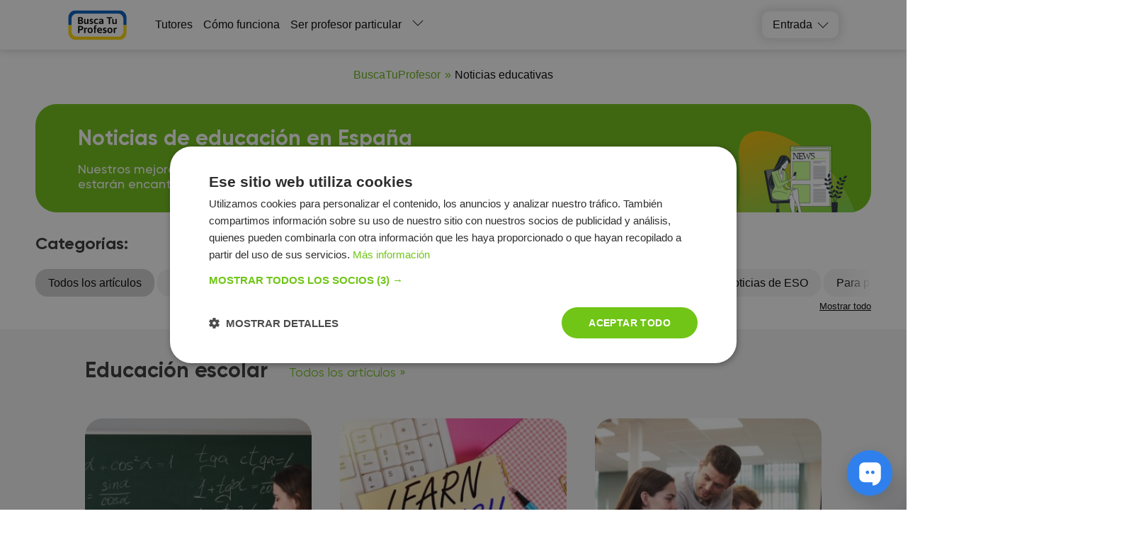

--- FILE ---
content_type: text/html; charset=utf-8
request_url: https://buscatuprofesor.es/news/
body_size: 12090
content:
<!DOCTYPE html><html lang="es"><head><meta charSet="utf-8"/><meta name="viewport" content="width=device-width, initial-scale=1.0, maximum-scale=1.0, user-scalable=0"/><title>Noticias de educación, universidades mexicanas, noticias de Busca Tu Profesor</title><link rel="icon" href="/favicon.ico"/><meta name="robots" content="index, follow"/><link rel="canonical" href="https://buscatuprofesor.es/news/"/><meta property="og:url" content="https://buscatuprofesor.es/news/"/><meta property="og:title" content="Noticias de educación, universidades mexicanas, noticias de Busca Tu Profesor"/><meta property="og:description" content=""/><meta property="og:type" content="website"/><meta property="og:image" content="https://buscatuprofesor.es/img/og-buscatuprof.png"/><meta property="fb:app_id" content=""/><script async="" src="https://pagead2.googlesyndication.com/pagead/js/adsbygoogle.js?client=ca-pub-5123682632780647" crossorigin="anonymous"></script><link rel="alternate" type="application/rss+xml" title="BuscaTuProfesor News» Feed" href="https://buscatuprofesor.es/news/feed/"/><meta name="next-head-count" content="14"/><link rel="preconnect" href="https://api.buki.com.ua" crossorigin="anonymous"/><link rel="preload" href="/fonts/Gilroy-ExtraBold.woff" as="font" type="font/woff" crossorigin="anonymous"/><link rel="preload" href="/fonts/Gilroy-Regular.woff" as="font" type="font/woff" crossorigin="anonymous"/><link rel="prefetch" href="/fonts/Gilroy-Bold.woff" as="font" type="font/woff" crossorigin="anonymous"/><link rel="prefetch" href="/fonts/Gilroy-SemiBold.woff" as="font" type="font/woff" crossorigin="anonymous"/><link rel="preload" href="/_next/static/css/bb2e271bce03f743.css" as="style"/><link rel="stylesheet" href="/_next/static/css/bb2e271bce03f743.css" data-n-g=""/><link rel="preload" href="/_next/static/css/6e6fb11e50e2f2ce.css" as="style"/><link rel="stylesheet" href="/_next/static/css/6e6fb11e50e2f2ce.css" data-n-p=""/><link rel="preload" href="/_next/static/css/b64fddd5927f5e3c.css" as="style"/><link rel="stylesheet" href="/_next/static/css/b64fddd5927f5e3c.css" data-n-p=""/><noscript data-n-css=""></noscript><script defer="" nomodule="" src="/_next/static/chunks/polyfills-42372ed130431b0a.js"></script><script src="/_next/static/chunks/webpack-b4d6e3d6cb343cf8.js" defer=""></script><script src="/_next/static/chunks/framework-945b357d4a851f4b.js" defer=""></script><script src="/_next/static/chunks/main-c902883da63068e3.js" defer=""></script><script src="/_next/static/chunks/pages/_app-46d563beb4380257.js" defer=""></script><script src="/_next/static/chunks/9926-90a195ae7c3dcd19.js" defer=""></script><script src="/_next/static/chunks/5233-54ba36c1446389a8.js" defer=""></script><script src="/_next/static/chunks/9434-d55fbc84c9ed7665.js" defer=""></script><script src="/_next/static/chunks/8767-af3d32f6b99ba063.js" defer=""></script><script src="/_next/static/chunks/pages/news-97aaa91944a7c181.js" defer=""></script><script src="/_next/static/xWLR6pxRpueKIrpH-A1Lw/_buildManifest.js" defer=""></script><script src="/_next/static/xWLR6pxRpueKIrpH-A1Lw/_ssgManifest.js" defer=""></script></head><body><div id="__next"><div class="styles_container__o0558"><header class="styles_header__1Ps44"><div class="styles_innerCont__QUwtt"><div class="styles_logo__RM427 es"><a href="/"><img src="/img/svg/logo-busca.svg" alt="Compañía Busca Tu Profesor - búsqueda de profesor particular"/></a></div><div class="overlay"></div><nav class="styles_nav__lC0qX"><a href="/tutors/">Tutores</a><a href="/how-it-works/">Cómo funciona</a><a href="/register/">Ser profesor particular</a><div class="styles_subMenu__D4aYu"><div class="styles_showMoreWrapper__Y_2vv"><a class="styles_showMore__cjDOq">Leer más</a><div style="height:15px;width:15px" class="styles_arrow__8qXjQ"><div></div><div></div></div></div><div class="styles_secondaryMenu__guwnP"><a href="/news/">Noticias</a><a href="/vacancy/">Ofertas del trabajo</a><a href="https://blog.buscatuprofesor.es/">Blogs de tutores</a><a href="/about/">About us</a><a href="/contacts/">Contactos</a><a href="/reviews/">Reseñas</a></div></div></nav><div class="styles_icons__lBAC_"><div class="styles_dropdownWrapper__4kxDC"><div class="styles_actionButton__wAmu3"><p class="styles_header__WwBin">Entrada</p><div style="height:15px;width:15px" class="styles_arrow__8qXjQ"><div></div><div></div></div></div><div class="styles_menu__t2xXM"><p class="styles_item__SfjQQ">Iniciar sesión como estudiante</p><p class="styles_item__SfjQQ">Iniciar sesión como profesor</p></div></div></div></div></header><div class="styles_overlay__WUTEp"></div><div class="styles_headerWrapper__zCQiE"><div class="styles_content__3DaUP"><div class="styles_logo__drrKD"><a href="/"><img src="/img/svg/logo-busca.svg" alt="Compañía Busca Tu Profesor - búsqueda de profesor particular"/></a></div><div class="styles_buttonWrapper__X_L1D"><a class="styles_button__zG6Hi styles_white__8vDYw" href="/register/">Ser profesor particular</a><a class="styles_button__zG6Hi styles_green__xGdxF" href="/tutors/">Encontrar un profesor</a></div></div></div><div class="styles_newsContainer__82y7v"><div class="styles_headerSection__EDbN6"><nav class="styles_breadCrumbsWrapper__DSGLh" itemscope="" itemType="https://schema.org/BreadcrumbList"><ol><li class="styles_linkWrapper__3MFln" itemProp="itemListElement" itemscope="" itemType="https://schema.org/ListItem"><a class="styles_link__rZpMi" itemscope="" itemProp="item" itemType="https://schema.org/Thing" itemID="https://buscatuprofesor.es/" href="/"><span itemProp="name">BuscaTuProfesor</span></a><meta itemProp="position" content="1"/></li><li class="styles_linkWrapper__3MFln styles_separator__nD9VP" itemProp="itemListElement" itemscope="" itemType="https://schema.org/ListItem"><a class="styles_link__rZpMi" itemscope="" itemProp="item" itemType="https://schema.org/Thing" itemID="https://buscatuprofesor.es/news/#" href="/news/#"><span itemProp="name">Noticias educativas</span></a><meta itemProp="position" content="2"/></li></ol></nav><div class="styles_bannerWrapper__TQ7AE"><div class="styles_bannerNewsMain__9HaVy"><h1 class="styles_header__03Yo2">Noticias de educación en España</h1><p>Nuestros mejores autores siguen activamente todas las novedades del mundo de la educación y estarán encantados de informarle sobre ellas.</p></div></div></div><div class="styles_categoriesSection__RhKtm"><div class="styles_categoriesWrapper__FIh1B"><p class="styles_title__MYMIx">Categorías:</p><div class="styles_categoriesList__ybVmu styles_hide__erBNZ"><div style="height:44px"><span class="styles_item___ccm6 styles_active__8xZws"><span>Todos los artículos</span></span><a class="styles_item___ccm6" href="/news/educacion-escolar/"><span>Educación escolar</span></a><a class="styles_item___ccm6" href="/news/educacion-superior/"><span>Educación superior</span></a><a class="styles_item___ccm6" href="/news/ciencia-y-tecnologia/"><span>Para los profesores</span></a><a class="styles_item___ccm6" href="/news/noticias-de-busca-tu-profesor/"><span>Noticias de Busca Tu Profesor</span></a><a class="styles_item___ccm6" href="/news/noticias-de-eso/"><span>Noticias de ESO</span></a><a class="styles_item___ccm6" href="/news/mejores-universidades/"><span>Para padres</span></a><a class="styles_item___ccm6" href="/news/ensenanza-en-linea/"><span>Enseñanza en línea</span></a><a class="styles_item___ccm6" href="/news/lenguas-extranjeras/"><span>Lenguas extranjeras</span></a><a class="styles_item___ccm6" href="/news/ocio-1/"><span>Ocio</span></a></div></div></div></div><div class="styles_newsAll__Dy8kZ"><section><div class="newsList"><div class="styles_newsByCategory__A3ZKP"><div class="styles_content__QRLT7"><div class="styles_categoryWrapper__jKBWp"><h3 class="styles_header__kqvpr">Educación escolar</h3><a class="styles_link__U2sx2" href="/news/educacion-escolar/">Todos los artículos »</a></div><div class="styles_newsList__w8xo0"><div class="styles_item___b95N"><div class="styles_image___6QLh" style="position:relative"><a href="/news/el-arte-de-calcular-raices-cuadradas-ejemplos-y-ejercicios-resueltos/"><img width="321" height="180" src="https://api.buscatuprofesor.es/news_image/Hq/71/optimized/Hq71JojrqxDbxGJEY0jZFTPQoDpUkaxYC1BozFGm.jpg" alt="El Arte de Calcular Raíces Cuadradas: Ejemplos y Ejercicios Resueltos"/></a></div><div class="styles_info__70ucZ"><a href="/news/el-arte-de-calcular-raices-cuadradas-ejemplos-y-ejercicios-resueltos/"><p class="styles_date__WasOy">Actualizado el <!-- -->24.11.2025</p></a><a href="/news/el-arte-de-calcular-raices-cuadradas-ejemplos-y-ejercicios-resueltos/"><p class="styles_title__2ATHg">El Arte de Calcular Raíces Cuadradas: Ejemplos y Ejercicios Resueltos</p></a><p class="styles_author__QPZM0">Аutor<!-- --> <span>Santiago G.</span></p></div></div><div class="styles_item___b95N"><div class="styles_image___6QLh" style="position:relative"><a href="/news/ejemplo-y-ejercicios-para-perfeccionar-tu-uso-de-la-voz-pasiva-en-ingles/"><img width="321" height="180" src="https://api.buscatuprofesor.es/news_image/mZ/1u/optimized/mZ1uRoFR2qLKKlMnoVV0K5Q3NIsTCLuEtbppe8Nu.jpg" alt="Ejemplo y Ejercicios para Perfeccionar tu Uso de la Voz Pasiva en inglés"/></a></div><div class="styles_info__70ucZ"><a href="/news/ejemplo-y-ejercicios-para-perfeccionar-tu-uso-de-la-voz-pasiva-en-ingles/"><p class="styles_date__WasOy">Actualizado el <!-- -->24.11.2025</p></a><a href="/news/ejemplo-y-ejercicios-para-perfeccionar-tu-uso-de-la-voz-pasiva-en-ingles/"><p class="styles_title__2ATHg">Ejemplo y Ejercicios para Perfeccionar tu Uso de la Voz Pasiva en inglés</p></a><p class="styles_author__QPZM0">Аutor<!-- --> <span>Santiago G.</span></p></div></div><div class="styles_item___b95N"><div class="styles_image___6QLh" style="position:relative"><a href="/news/tu-lugar-en-el-mundo-laboral-como-encontrar-tu-grupo-profesional/"><img width="321" height="180" src="https://api.buscatuprofesor.es/news_image/AK/0G/optimized/AK0GBTWtQSc6U3OfajYd1Fz1R9CKt9KBnMm9Rl7r.jpg" alt="Tu Lugar en el Mundo Laboral ¿Cómo Encontrar tu Grupo Profesional?"/></a></div><div class="styles_info__70ucZ"><a href="/news/tu-lugar-en-el-mundo-laboral-como-encontrar-tu-grupo-profesional/"><p class="styles_date__WasOy">Actualizado el <!-- -->24.11.2025</p></a><a href="/news/tu-lugar-en-el-mundo-laboral-como-encontrar-tu-grupo-profesional/"><p class="styles_title__2ATHg">Tu Lugar en el Mundo Laboral ¿Cómo Encontrar tu Grupo Profesional?</p></a><p class="styles_author__QPZM0">Аutor<!-- --> <span>Santiago G.</span></p></div></div></div></div></div><div class="styles_bannerWrapper__TQ7AE"><div class="styles_bannerRegister__Ptubr"><div><p class="styles_header__3ZCHl">¿Buscas un profesor?</p><p class="styles_text__NpWKf">Las solicitudes de cooperación con un profesor se envían a BuscaTuProfesor cada 4 minutos. Ya más de 650.000 estudiantes han encontrado un profesor. ¿Quieres unirte a ellos?</p></div><a class="styles_button__zY4rn" href="/tutors/">Elige un profesor</a></div></div><div class="styles_newsByCategory__A3ZKP"><div class="styles_content__QRLT7"><div class="styles_categoryWrapper__jKBWp"><h3 class="styles_header__kqvpr">Educación superior</h3><a class="styles_link__U2sx2" href="/news/educacion-superior/">Todos los artículos »</a></div><div class="styles_newsList__w8xo0"><div class="styles_item___b95N"><div class="styles_image___6QLh" style="position:relative"><a href="/news/el-arte-de-calcular-raices-cuadradas-ejemplos-y-ejercicios-resueltos/"><img width="321" height="180" src="https://api.buscatuprofesor.es/news_image/Hq/71/optimized/Hq71JojrqxDbxGJEY0jZFTPQoDpUkaxYC1BozFGm.jpg" alt="El Arte de Calcular Raíces Cuadradas: Ejemplos y Ejercicios Resueltos"/></a></div><div class="styles_info__70ucZ"><a href="/news/el-arte-de-calcular-raices-cuadradas-ejemplos-y-ejercicios-resueltos/"><p class="styles_date__WasOy">Actualizado el <!-- -->24.11.2025</p></a><a href="/news/el-arte-de-calcular-raices-cuadradas-ejemplos-y-ejercicios-resueltos/"><p class="styles_title__2ATHg">El Arte de Calcular Raíces Cuadradas: Ejemplos y Ejercicios Resueltos</p></a><p class="styles_author__QPZM0">Аutor<!-- --> <span>Santiago G.</span></p></div></div><div class="styles_item___b95N"><div class="styles_image___6QLh" style="position:relative"><a href="/news/lo-que-debes-saber-sobre-las-becas-mec-y-sus-requisitos/"><img width="321" height="180" src="https://api.buscatuprofesor.es/news_image/Gy/nL/optimized/GynLrKgirVbpsZIuw0s31MjUv7NwhYAHZvHs926K.jpg" alt="Lo que Debes Saber sobre las Becas MEC y sus Requisitos"/></a></div><div class="styles_info__70ucZ"><a href="/news/lo-que-debes-saber-sobre-las-becas-mec-y-sus-requisitos/"><p class="styles_date__WasOy">Actualizado el <!-- -->24.11.2025</p></a><a href="/news/lo-que-debes-saber-sobre-las-becas-mec-y-sus-requisitos/"><p class="styles_title__2ATHg">Lo que Debes Saber sobre las Becas MEC y sus Requisitos</p></a><p class="styles_author__QPZM0">Аutor<!-- --> <span>Santiago G.</span></p></div></div><div class="styles_item___b95N"><div class="styles_image___6QLh" style="position:relative"><a href="/news/tu-lugar-en-el-mundo-laboral-como-encontrar-tu-grupo-profesional/"><img width="321" height="180" src="https://api.buscatuprofesor.es/news_image/AK/0G/optimized/AK0GBTWtQSc6U3OfajYd1Fz1R9CKt9KBnMm9Rl7r.jpg" alt="Tu Lugar en el Mundo Laboral ¿Cómo Encontrar tu Grupo Profesional?"/></a></div><div class="styles_info__70ucZ"><a href="/news/tu-lugar-en-el-mundo-laboral-como-encontrar-tu-grupo-profesional/"><p class="styles_date__WasOy">Actualizado el <!-- -->24.11.2025</p></a><a href="/news/tu-lugar-en-el-mundo-laboral-como-encontrar-tu-grupo-profesional/"><p class="styles_title__2ATHg">Tu Lugar en el Mundo Laboral ¿Cómo Encontrar tu Grupo Profesional?</p></a><p class="styles_author__QPZM0">Аutor<!-- --> <span>Santiago G.</span></p></div></div></div></div></div><div class="styles_newsByCategory__A3ZKP"><div class="styles_content__QRLT7"><div class="styles_categoryWrapper__jKBWp"><h3 class="styles_header__kqvpr">Para los profesores</h3><a class="styles_link__U2sx2" href="/news/ciencia-y-tecnologia/">Todos los artículos »</a></div><div class="styles_newsList__w8xo0"><div class="styles_item___b95N"><div class="styles_image___6QLh" style="position:relative"><a href="/news/trabajos-de-verano-2024-las-20-mejores-opciones-para-estudiantes/"><img width="321" height="180" src="https://api.buscatuprofesor.es/news_image/EZ/lV/optimized/EZlVNZK77UiQTd3xDGkxjMdfDqXuOyKrHlXxK2zs.jpg" alt="Trabajos de Verano 2024: Las 20 Mejores Opciones para Estudiantes"/></a></div><div class="styles_info__70ucZ"><a href="/news/trabajos-de-verano-2024-las-20-mejores-opciones-para-estudiantes/"><p class="styles_date__WasOy">Actualizado el <!-- -->24.11.2025</p></a><a href="/news/trabajos-de-verano-2024-las-20-mejores-opciones-para-estudiantes/"><p class="styles_title__2ATHg">Trabajos de Verano 2024: Las 20 Mejores Opciones para Estudiantes</p></a><p class="styles_author__QPZM0">Аutor<!-- --> <span>Santiago G.</span></p></div></div><div class="styles_item___b95N"><div class="styles_image___6QLh" style="position:relative"><a href="/news/canciones-faciles-para-aprender-a-cantar-y-mejorar-tu-voz/"><img width="321" height="180" src="https://api.buscatuprofesor.es/news_image/yi/bl/optimized/yiblMTnF023BbkRg0WUu67gFk97xrV573rNFyZFE.jpg" alt="Canciones fáciles para aprender a cantar y mejorar tu voz"/></a></div><div class="styles_info__70ucZ"><a href="/news/canciones-faciles-para-aprender-a-cantar-y-mejorar-tu-voz/"><p class="styles_date__WasOy">Actualizado el <!-- -->24.11.2025</p></a><a href="/news/canciones-faciles-para-aprender-a-cantar-y-mejorar-tu-voz/"><p class="styles_title__2ATHg">Canciones fáciles para aprender a cantar y mejorar tu voz</p></a><p class="styles_author__QPZM0">Аutor<!-- --> <span>Maria G.</span></p></div></div><div class="styles_item___b95N"><div class="styles_image___6QLh" style="position:relative"><a href="/news/numeros-y-operaciones/"><img width="321" height="180" src="https://api.buscatuprofesor.es/news_image/VI/Sf/optimized/VISf6QRIoPQV3zfkldyAbaPSCn9mE8wfc159jIej.jpg" alt="Números y operaciones: ¿Qué son? Tipos y Ejemplos"/></a></div><div class="styles_info__70ucZ"><a href="/news/numeros-y-operaciones/"><p class="styles_date__WasOy">Actualizado el <!-- -->24.11.2025</p></a><a href="/news/numeros-y-operaciones/"><p class="styles_title__2ATHg">Números y operaciones: ¿Qué son? Tipos y Ejemplos</p></a><p class="styles_author__QPZM0">Аutor<!-- --> <span>Olexandr Y.</span></p></div></div></div></div></div><div class="styles_newsByCategory__A3ZKP"><div class="styles_content__QRLT7"><div class="styles_categoryWrapper__jKBWp"><h3 class="styles_header__kqvpr">Noticias de Busca Tu Profesor</h3><a class="styles_link__U2sx2" href="/news/noticias-de-busca-tu-profesor/">Todos los artículos »</a></div><div class="styles_newsList__w8xo0"><div class="styles_item___b95N"><div class="styles_image___6QLh" style="position:relative"><a href="/news/el-premio-profesor-del-ano-de-busca-tu-profesor/"><img width="321" height="180" src="https://api.buscatuprofesor.es/news_image/r2/3B/optimized/r23BUFDrvSlWLZmYxSP6JyAt9m1MzZMupqmZDrem.png" alt="El premio “Profesor del Año” de Busca Tu Profesor"/></a></div><div class="styles_info__70ucZ"><a href="/news/el-premio-profesor-del-ano-de-busca-tu-profesor/"><p class="styles_date__WasOy">Actualizado el <!-- -->24.11.2025</p></a><a href="/news/el-premio-profesor-del-ano-de-busca-tu-profesor/"><p class="styles_title__2ATHg">El premio “Profesor del Año” de Busca Tu Profesor</p></a><p class="styles_author__QPZM0">Аutor<!-- --> <span>Santiago G.</span></p></div></div><div class="styles_item___b95N"><div class="styles_image___6QLh" style="position:relative"><a href="/news/busca-tu-profesor-2021/"><img width="321" height="180" src="https://api.buscatuprofesor.es/news_image/tn/Ho/optimized/tnHobChe4ixaFTgdPiETpSS14AvVBdwqWZjVa8qZ.png" alt="Los hechos de Busca Tu Profesor 2021: los mejores profesores particulares, el precio promedio y la “temporada alta”"/></a></div><div class="styles_info__70ucZ"><a href="/news/busca-tu-profesor-2021/"><p class="styles_date__WasOy">Actualizado el <!-- -->31.01.2025</p></a><a href="/news/busca-tu-profesor-2021/"><p class="styles_title__2ATHg">Los hechos de Busca Tu Profesor 2021: los mejores profesores particulares, el precio promedio y la “temporada alta”</p></a><p class="styles_author__QPZM0">Аutor<!-- --> <span>Camila G.</span></p></div></div></div></div></div><div class="styles_bannerWrapper__TQ7AE"><div class="styles_bannerRegister__Y_H9z" style="height:auto60"><p class="styles_header__Vx_7s">¡Regístrate como profesor particular en BuscaTuProfesor!</p><a class="styles_button__981Wv" href="/register/">Crear un perfil de profesor</a><ul class="styles_list___9ITt"><li>- <span>Regístrate gratis en 10 minutos</span></li><li>- <span>Clases locales o en línea</span></li><li>- <span>Pago directo del estudiante</span></li></ul></div></div><div class="styles_newsByCategory__A3ZKP"><div class="styles_content__QRLT7"><div class="styles_categoryWrapper__jKBWp"><h3 class="styles_header__kqvpr">Noticias de ESO</h3><a class="styles_link__U2sx2" href="/news/noticias-de-eso/">Todos los artículos »</a></div><div class="styles_newsList__w8xo0"></div></div></div><div class="styles_newsByCategory__A3ZKP"><div class="styles_content__QRLT7"><div class="styles_categoryWrapper__jKBWp"><h3 class="styles_header__kqvpr">Para padres</h3><a class="styles_link__U2sx2" href="/news/mejores-universidades/">Todos los artículos »</a></div><div class="styles_newsList__w8xo0"><div class="styles_item___b95N"><div class="styles_image___6QLh" style="position:relative"><a href="/news/los-mejores-poemas-de-navidad-para-nios/"><img width="321" height="180" src="https://api.buscatuprofesor.es/news_image/k0/2N/optimized/k02NejtVfxCSJPdiSLK1xSxrp78UMetZSeoS0YPw.jpg" alt="Los mejores poemas de navidad para niños"/></a></div><div class="styles_info__70ucZ"><a href="/news/los-mejores-poemas-de-navidad-para-nios/"><p class="styles_date__WasOy">Actualizado el <!-- -->23.11.2025</p></a><a href="/news/los-mejores-poemas-de-navidad-para-nios/"><p class="styles_title__2ATHg">Los mejores poemas de navidad para niños</p></a><p class="styles_author__QPZM0">Аutor<!-- --> <span>Olexandr Y.</span></p></div></div><div class="styles_item___b95N"><div class="styles_image___6QLh" style="position:relative"><a href="/news/bachillerato-internacional/"><img width="321" height="180" src="https://api.buscatuprofesor.es/news_image/58/wX/optimized/58wXCVLtgWqYc9xYzKZl5lYaO8Jinf3AqnI95aiz.jpg" alt="¿Qué es bachillerato internacional y dónde estudiarlo?"/></a></div><div class="styles_info__70ucZ"><a href="/news/bachillerato-internacional/"><p class="styles_date__WasOy">Actualizado el <!-- -->23.11.2025</p></a><a href="/news/bachillerato-internacional/"><p class="styles_title__2ATHg">¿Qué es bachillerato internacional y dónde estudiarlo?</p></a><p class="styles_author__QPZM0">Аutor<!-- --> <span>Olexandr Y.</span></p></div></div><div class="styles_item___b95N"><div class="styles_image___6QLh" style="position:relative"><a href="/news/adivinanzas-ninos-preescolar/"><img width="321" height="180" src="https://api.buscatuprofesor.es/news_image/A0/MH/optimized/A0MHXr4OwKywYfv9oXufycFydKtZkbMCR5kzOHpf.jpg" alt="Adivinanzas para niños de Preescolar"/></a></div><div class="styles_info__70ucZ"><a href="/news/adivinanzas-ninos-preescolar/"><p class="styles_date__WasOy">Actualizado el <!-- -->23.11.2025</p></a><a href="/news/adivinanzas-ninos-preescolar/"><p class="styles_title__2ATHg">Adivinanzas para niños de Preescolar</p></a><p class="styles_author__QPZM0">Аutor<!-- --> <span>Olexandr Y.</span></p></div></div></div></div></div><div class="styles_newsByCategory__A3ZKP"><div class="styles_content__QRLT7"><div class="styles_categoryWrapper__jKBWp"><h3 class="styles_header__kqvpr">Enseñanza en línea</h3><a class="styles_link__U2sx2" href="/news/ensenanza-en-linea/">Todos los artículos »</a></div><div class="styles_newsList__w8xo0"><div class="styles_item___b95N"><div class="styles_image___6QLh" style="position:relative"><a href="/news/ejemplo-y-ejercicios-para-perfeccionar-tu-uso-de-la-voz-pasiva-en-ingles/"><img width="321" height="180" src="https://api.buscatuprofesor.es/news_image/mZ/1u/optimized/mZ1uRoFR2qLKKlMnoVV0K5Q3NIsTCLuEtbppe8Nu.jpg" alt="Ejemplo y Ejercicios para Perfeccionar tu Uso de la Voz Pasiva en inglés"/></a></div><div class="styles_info__70ucZ"><a href="/news/ejemplo-y-ejercicios-para-perfeccionar-tu-uso-de-la-voz-pasiva-en-ingles/"><p class="styles_date__WasOy">Actualizado el <!-- -->24.11.2025</p></a><a href="/news/ejemplo-y-ejercicios-para-perfeccionar-tu-uso-de-la-voz-pasiva-en-ingles/"><p class="styles_title__2ATHg">Ejemplo y Ejercicios para Perfeccionar tu Uso de la Voz Pasiva en inglés</p></a><p class="styles_author__QPZM0">Аutor<!-- --> <span>Santiago G.</span></p></div></div><div class="styles_item___b95N"><div class="styles_image___6QLh" style="position:relative"><a href="/news/lo-que-debes-saber-sobre-las-becas-mec-y-sus-requisitos/"><img width="321" height="180" src="https://api.buscatuprofesor.es/news_image/Gy/nL/optimized/GynLrKgirVbpsZIuw0s31MjUv7NwhYAHZvHs926K.jpg" alt="Lo que Debes Saber sobre las Becas MEC y sus Requisitos"/></a></div><div class="styles_info__70ucZ"><a href="/news/lo-que-debes-saber-sobre-las-becas-mec-y-sus-requisitos/"><p class="styles_date__WasOy">Actualizado el <!-- -->24.11.2025</p></a><a href="/news/lo-que-debes-saber-sobre-las-becas-mec-y-sus-requisitos/"><p class="styles_title__2ATHg">Lo que Debes Saber sobre las Becas MEC y sus Requisitos</p></a><p class="styles_author__QPZM0">Аutor<!-- --> <span>Santiago G.</span></p></div></div><div class="styles_item___b95N"><div class="styles_image___6QLh" style="position:relative"><a href="/news/termodinamica-que-es/"><img width="321" height="180" src="https://api.buscatuprofesor.es/news_image/L0/Sv/optimized/L0Sv03MhbEz2imFCC83qU1cG7a2KQj7IOm78ZREw.jpg" alt="Termodinámica: qué es, leyes y sus características"/></a></div><div class="styles_info__70ucZ"><a href="/news/termodinamica-que-es/"><p class="styles_date__WasOy">Actualizado el <!-- -->23.11.2025</p></a><a href="/news/termodinamica-que-es/"><p class="styles_title__2ATHg">Termodinámica: qué es, leyes y sus características</p></a><p class="styles_author__QPZM0">Аutor<!-- --> <span>Olexandr Y.</span></p></div></div></div></div></div><div class="styles_newsByCategory__A3ZKP"><div class="styles_content__QRLT7"><div class="styles_categoryWrapper__jKBWp"><h3 class="styles_header__kqvpr">Lenguas extranjeras</h3><a class="styles_link__U2sx2" href="/news/lenguas-extranjeras/">Todos los artículos »</a></div><div class="styles_newsList__w8xo0"><div class="styles_item___b95N"><div class="styles_image___6QLh" style="position:relative"><a href="/news/jerga-espanola-palabras-que-solo-los-espanoles-comprenden/"><img width="321" height="180" src="https://api.buscatuprofesor.es/news_image/sb/c0/optimized/sbc0BCVl0xEwrApSBbzzd8vUZcuWLVOsjEHrudAX.jpg" alt="Jerga española: Palabras que solo los españoles comprenden"/></a></div><div class="styles_info__70ucZ"><a href="/news/jerga-espanola-palabras-que-solo-los-espanoles-comprenden/"><p class="styles_date__WasOy">Actualizado el <!-- -->24.11.2025</p></a><a href="/news/jerga-espanola-palabras-que-solo-los-espanoles-comprenden/"><p class="styles_title__2ATHg">Jerga española: Palabras que solo los españoles comprenden</p></a><p class="styles_author__QPZM0">Аutor<!-- --> <span>Santiago G.</span></p></div></div><div class="styles_item___b95N"><div class="styles_image___6QLh" style="position:relative"><a href="/news/proverbios-y-frases-en-frances-para-practicar-el-idioma/"><img width="321" height="180" src="https://api.buscatuprofesor.es/news_image/1D/bi/optimized/1Dbi5U6MDPA29qG88rcf3miI2n9lddt0bXS0AyhK.jpg" alt="Proverbios y frases en francés para practicar el idioma"/></a></div><div class="styles_info__70ucZ"><a href="/news/proverbios-y-frases-en-frances-para-practicar-el-idioma/"><p class="styles_date__WasOy">Actualizado el <!-- -->24.11.2025</p></a><a href="/news/proverbios-y-frases-en-frances-para-practicar-el-idioma/"><p class="styles_title__2ATHg">Proverbios y frases en francés para practicar el idioma</p></a><p class="styles_author__QPZM0">Аutor<!-- --> <span>Maria G.</span></p></div></div><div class="styles_item___b95N"><div class="styles_image___6QLh" style="position:relative"><a href="/news/conoce-las-reglas-para-formular-el-singular-y-plural-en-ingls/"><img width="321" height="180" src="https://api.buscatuprofesor.es/news_image/Nq/nb/optimized/NqnbdHT09vL37xwXOe5fslSof18QjMy2yz6Wf9Xn.jpg" alt="Conoce las reglas para formular el singular y plural en inglés"/></a></div><div class="styles_info__70ucZ"><a href="/news/conoce-las-reglas-para-formular-el-singular-y-plural-en-ingls/"><p class="styles_date__WasOy">Actualizado el <!-- -->23.11.2025</p></a><a href="/news/conoce-las-reglas-para-formular-el-singular-y-plural-en-ingls/"><p class="styles_title__2ATHg">Conoce las reglas para formular el singular y plural en inglés</p></a><p class="styles_author__QPZM0">Аutor<!-- --> <span>Olexandr Y.</span></p></div></div></div></div></div><div class="styles_newsByCategory__A3ZKP"><div class="styles_content__QRLT7"><div class="styles_categoryWrapper__jKBWp"><h3 class="styles_header__kqvpr">Ocio</h3><a class="styles_link__U2sx2" href="/news/ocio-1/">Todos los artículos »</a></div><div class="styles_newsList__w8xo0"><div class="styles_item___b95N"><div class="styles_image___6QLh" style="position:relative"><a href="/news/trabajos-de-verano-2024-las-20-mejores-opciones-para-estudiantes/"><img width="321" height="180" src="https://api.buscatuprofesor.es/news_image/EZ/lV/optimized/EZlVNZK77UiQTd3xDGkxjMdfDqXuOyKrHlXxK2zs.jpg" alt="Trabajos de Verano 2024: Las 20 Mejores Opciones para Estudiantes"/></a></div><div class="styles_info__70ucZ"><a href="/news/trabajos-de-verano-2024-las-20-mejores-opciones-para-estudiantes/"><p class="styles_date__WasOy">Actualizado el <!-- -->24.11.2025</p></a><a href="/news/trabajos-de-verano-2024-las-20-mejores-opciones-para-estudiantes/"><p class="styles_title__2ATHg">Trabajos de Verano 2024: Las 20 Mejores Opciones para Estudiantes</p></a><p class="styles_author__QPZM0">Аutor<!-- --> <span>Santiago G.</span></p></div></div><div class="styles_item___b95N"><div class="styles_image___6QLh" style="position:relative"><a href="/news/el-humor-espanol-en-su-maxima-expresion-los-10-mejores-humoristas-de-espana/"><img width="321" height="180" src="https://api.buscatuprofesor.es/news_image/JZ/9I/optimized/JZ9I4mw8M5ozkPBvcP1NPlkxJIrRYuOtY89NXQaQ.jpg" alt="El humor español en su máxima expresión: Los 10 mejores humoristas de España"/></a></div><div class="styles_info__70ucZ"><a href="/news/el-humor-espanol-en-su-maxima-expresion-los-10-mejores-humoristas-de-espana/"><p class="styles_date__WasOy">Actualizado el <!-- -->24.11.2025</p></a><a href="/news/el-humor-espanol-en-su-maxima-expresion-los-10-mejores-humoristas-de-espana/"><p class="styles_title__2ATHg">El humor español en su máxima expresión: Los 10 mejores humoristas de España</p></a><p class="styles_author__QPZM0">Аutor<!-- --> <span>Santiago G.</span></p></div></div><div class="styles_item___b95N"><div class="styles_image___6QLh" style="position:relative"><a href="/news/jerga-espanola-palabras-que-solo-los-espanoles-comprenden/"><img width="321" height="180" src="https://api.buscatuprofesor.es/news_image/sb/c0/optimized/sbc0BCVl0xEwrApSBbzzd8vUZcuWLVOsjEHrudAX.jpg" alt="Jerga española: Palabras que solo los españoles comprenden"/></a></div><div class="styles_info__70ucZ"><a href="/news/jerga-espanola-palabras-que-solo-los-espanoles-comprenden/"><p class="styles_date__WasOy">Actualizado el <!-- -->24.11.2025</p></a><a href="/news/jerga-espanola-palabras-que-solo-los-espanoles-comprenden/"><p class="styles_title__2ATHg">Jerga española: Palabras que solo los españoles comprenden</p></a><p class="styles_author__QPZM0">Аutor<!-- --> <span>Santiago G.</span></p></div></div></div></div></div></div></section><div class="styles_bannerWrapper__TQ7AE"><div class="styles_bannerRegister__Ptubr"><div><p class="styles_header__3ZCHl">¿Buscas un profesor?</p><p class="styles_text__NpWKf">Las solicitudes de cooperación con un profesor se envían a BuscaTuProfesor cada 4 minutos. Ya más de 650.000 estudiantes han encontrado un profesor. ¿Quieres unirte a ellos?</p></div><a class="styles_button__zY4rn" href="/tutors/">Elige un profesor</a></div></div><div class="styles_blogsWrapper__hM_97"><p class="styles_header__Y06pQ">Artículos expertos de profesores</p><section class="styles_blogsList__KR2SW"><div class="styles_blogItem__azNkn"><a href="https://blog.buscatuprofesor.es/ejercicios-de-boquilla-sola"><p class="styles_header__16jQj">Ejercicios de boquilla sola</p><p class="styles_description__q1VNU">Ejercicios de bouilla sola del saxo para mejorar la flexibilidad de las cuerdas vocales.</p></a><div class="styles_tutorInfo__iSQfQ"><div class="styles_avatar__y17Wh"><img src="https://api.buscatuprofesor.es/tutor_avatar/1z/vp/avatar/1zvptMcOlvvmhBSPTvMbSbQpYNfK1TGfIPeZo4Bv.jpg" alt="Jose N." title="Jose N." loading="lazy" style="width:100%;height:100%;object-fit:cover"/></div><div class="styles_nameWrapper__1wxwu"><p>Jose N.</p><a target="_blank" href="https://blog.buscatuprofesor.es/user-57753">Regístrate para una lección</a></div></div></div><div class="styles_blogItem__azNkn"><a href="https://blog.buscatuprofesor.es/aparatos-respiratorios-para-musicos-de-viento"><p class="styles_header__16jQj">Aparatos respiratorios para músicos de viento</p><p class="styles_description__q1VNU">La respiración adecuada, es importante para obtener un buen sonido</p></a><div class="styles_tutorInfo__iSQfQ"><div class="styles_avatar__y17Wh"><img src="https://api.buscatuprofesor.es/tutor_avatar/1z/vp/avatar/1zvptMcOlvvmhBSPTvMbSbQpYNfK1TGfIPeZo4Bv.jpg" alt="Jose N." title="Jose N." loading="lazy" style="width:100%;height:100%;object-fit:cover"/></div><div class="styles_nameWrapper__1wxwu"><p>Jose N.</p><a target="_blank" href="https://blog.buscatuprofesor.es/user-57753">Regístrate para una lección</a></div></div></div><div class="styles_blogItem__azNkn"><a href="https://blog.buscatuprofesor.es/make-the-process-of-learning-english-enjoyable-connect-it-to-what-you-want-to-communicate"><p class="styles_header__16jQj">Make the process of learning English enjoyable: Connect it to what you want to communicate!</p><p class="styles_description__q1VNU">Focus on communication is the key to learning a language and increasing student motivation, since the purpose of a language is to communicate.</p></a><div class="styles_tutorInfo__iSQfQ"><div class="styles_avatar__y17Wh"><img src="https://api.buscatuprofesor.es/tutor_avatar/bq/26/avatar/bq26tfwQd5FWkrxXzTazhMgKCP8JZPV6s871d0tX.jpg" alt="Sunil P." title="Sunil P." loading="lazy" style="width:100%;height:100%;object-fit:cover"/></div><div class="styles_nameWrapper__1wxwu"><p>Sunil P.</p><a target="_blank" href="https://blog.buscatuprofesor.es/user-57598">Regístrate para una lección</a></div></div></div><div class="styles_blogItem__azNkn"><a href="https://blog.buscatuprofesor.es/prepara-una-oposicion-con-exito"><p class="styles_header__16jQj">Prepara una oposición con éxito</p><p class="styles_description__q1VNU">Preparar una Oposición después de años sin estudiar: desafíos y estrategias para el éxito. </p></a><div class="styles_tutorInfo__iSQfQ"><div class="styles_avatar__y17Wh"><img src="https://api.buscatuprofesor.es/tutor_avatar/6c/v8/avatar/6cv8Kgi3CaYwR4PmVghTKuQnHtRs4gNmokrF04se.jpg" alt="Luz Marina C." title="Luz Marina C." loading="lazy" style="width:100%;height:100%;object-fit:cover"/></div><div class="styles_nameWrapper__1wxwu"><p>Luz Marina C.</p><a target="_blank" href="https://blog.buscatuprofesor.es/user-22456">Regístrate para una lección</a></div></div></div><div class="styles_blogItem__azNkn"><a href="https://blog.buscatuprofesor.es/ciencia-y-educacion"><p class="styles_header__16jQj">Ciencia y educación </p><p class="styles_description__q1VNU">La ciencia como herramienta para transformar la educación: desafíos y oportunidades.</p></a><div class="styles_tutorInfo__iSQfQ"><div class="styles_avatar__y17Wh"><img src="https://api.buscatuprofesor.es/tutor_avatar/6c/v8/avatar/6cv8Kgi3CaYwR4PmVghTKuQnHtRs4gNmokrF04se.jpg" alt="Luz Marina C." title="Luz Marina C." loading="lazy" style="width:100%;height:100%;object-fit:cover"/></div><div class="styles_nameWrapper__1wxwu"><p>Luz Marina C.</p><a target="_blank" href="https://blog.buscatuprofesor.es/user-22456">Regístrate para una lección</a></div></div></div><div class="styles_blogItem__azNkn"><a href="https://blog.buscatuprofesor.es/motivacion-y-matematicas"><p class="styles_header__16jQj">Motivación y matemáticas </p><p class="styles_description__q1VNU">Motivación para aprender matemática: el papel fundamental de los adultos.</p></a><div class="styles_tutorInfo__iSQfQ"><div class="styles_avatar__y17Wh"><img src="https://api.buscatuprofesor.es/tutor_avatar/6c/v8/avatar/6cv8Kgi3CaYwR4PmVghTKuQnHtRs4gNmokrF04se.jpg" alt="Luz Marina C." title="Luz Marina C." loading="lazy" style="width:100%;height:100%;object-fit:cover"/></div><div class="styles_nameWrapper__1wxwu"><p>Luz Marina C.</p><a target="_blank" href="https://blog.buscatuprofesor.es/user-22456">Regístrate para una lección</a></div></div></div></section></div></div></div><footer class="styles_footerWrapper__R80XV"><div class="styles_footer__WgNSD"><div class="styles_halfOfFooter___iZlx"><div class="styles_collum__fAV1K"><nav class="styles_linkList__10cnz"><div class="styles_listHeading__oTFtN">Participar</div><ul class="styles_listWrapper__5OY1f styles_socialLinksWrapper__Y5OxK"><li><a target="_blank" href="https://www.facebook.com/buscatuprofesor"><div class="styles_socialLink__IKyPn"><img alt="Facebook" src="/img/svg/facebook-circle.svg" loading="lazy"/></div></a></li><li><a target="_blank" href="https://www.instagram.com/busca_tu_profesor/"><div class="styles_socialLink__IKyPn"><img alt="Instagram" src="/img/svg/instagram-circle.svg" loading="lazy"/></div></a></li></ul><ul class="styles_contactsWrapper__rJ1iJ"><li><a class="styles_phone__O2VS3" href="tel:+34900839047">+34900839047</a></li><div class="styles_schedule__osqgw"><p>Laborables de 9 a 20 h</p><p>Fines de semana de 10 a 18 hs.</p></div></ul></nav><nav class="styles_linkList__10cnz"></nav><div class="styles_ratingBlock__7eH1c" target="_blank"><div class="styles_reviewsTitle__6G7x6">Opiniones de los clientes</div><div class="styles_ratingStars__fH_Zx"><span style="width:93.00000000000001%" class="styles_filledStars__x54Nu"></span></div><p>Buscatuprofesor.es</p><p>Calificación: <strong>4.65</strong> de <strong>5</strong></p><p><span>Basado en <a href='/reviews/' target='_blank'>comentarios</a> </span><span>106</span> usuarios</p></div><div class="styles_social__n4d9t"><div class="styles_paySystems__AHomv"><span class="styles_icon__Za_pw styles_visa__olYKl"></span><span class="styles_icon__Za_pw styles_visaVerify__HuDrO"></span><span class="styles_icon__Za_pw styles_master__sSF0a"></span><span class="styles_icon__Za_pw styles_masterSecure__7zWRi"></span></div><div class="styles_text__DC0Yz"><p>Desarrollado con ♥ por el equipo BuscaTuProfesor</p><p>Todos los derechos reservados ©</p><p>2014 - 2026</p></div></div></div><div class="styles_collum__fAV1K"><nav class="styles_linkList__10cnz"><div class="styles_listHeading__oTFtN">Acerca de BuscaTuProfesor</div><ul class="styles_listWrapper__5OY1f"><li><a href="/about/">Sobre nosotros</a></li><li><a href="/contacts/">Contactos</a></li><li><a href="/how-it-works/">Cómo funciona</a></li><li><a href="/p/faq/">Preguntas frecuentes</a></li><li><a href="/reviews/">Reseñas</a></li><li><a href="/media/">Estamos en los medios</a></li><li><a href="/p/offer/">Oferta para un tutor</a></li><li><a href="/p/oferta-pblica-para-estudiantes/">Oferta para un estudiante</a></li><li><a target="_blank" href="/p/privacy-policy/">Política de privacidad</a></li><li><a target="_blank" href="/p/cookies/">Política de cookies</a></li><li class="styles_upskills__5IHw_ styles_register__kELzS">UpSkills OÜ</li><li class="styles_upskills__5IHw_">Tallin, distrito de Kesklinna, Tornimаe St. 5, 10145, Estonia</li></ul></nav></div></div><div class="styles_halfOfFooter___iZlx"><div class="styles_collum__fAV1K"><nav class="styles_linkList__10cnz"><div class="styles_listHeading__oTFtN">Enlaces útiles</div><ul class="styles_listWrapper__5OY1f"><li><a href="/tutors/">Clases particulares</a></li></ul></nav><nav class="styles_linkList__10cnz"><div class="styles_listHeading__oTFtN">Ciudades populares</div><ul class="styles_listWrapper__5OY1f"><li><a href="/tutors/madrid/">Clases particulares en<!-- --> <!-- -->Madrid</a></li><li><a href="/tutors/barcelona/">Clases particulares en<!-- --> <!-- -->Barcelona</a></li><li><a href="/tutors/valencia/">Clases particulares en<!-- --> <!-- -->Valencia</a></li><li><a href="/tutors/zaragoza/">Clases particulares en<!-- --> <!-- -->Zaragoza</a></li><li><a href="/tutors/sevilla/">Clases particulares en<!-- --> <!-- -->Sevilla</a></li><li><a href="/tutors/malaga/">Clases particulares en<!-- --> <!-- -->Málaga</a></li><li><a href="/tutors/granada/">Clases particulares en<!-- --> <!-- -->Granada</a></li><li><a href="/tutors/murcia/">Clases particulares en<!-- --> <!-- -->Murcia</a></li><li><a href="/tutors/bilbao/">Clases particulares en<!-- --> <!-- -->Bilbao</a></li></ul></nav></div><div class="styles_collum__fAV1K"><nav class="styles_linkList__10cnz popularLessons"><div class="styles_listHeading__oTFtN">Clases populares</div><ul class="styles_listWrapper__5OY1f"><li><a href="/tutors/matematicas/">Clases de<!-- --> <!-- -->Matemáticas</a></li><li><a href="/tutors/fisica/">Clases de<!-- --> <!-- -->Física</a></li><li><a href="/tutors/quimica-1/">Clases de<!-- --> <!-- -->Química</a></li><li><a href="/tutors/biologia/">Clases de<!-- --> <!-- -->Biología</a></li><li><a href="/tutors/ingles/">Clases de<!-- --> <!-- -->Inglés</a></li><li><a href="/tutors/frances/">Clases de<!-- --> <!-- -->Francés</a></li><li><a href="/tutors/aleman/">Clases de<!-- --> <!-- -->Alemán</a></li><li><a href="/tutors/espanol/">Clases de<!-- --> <!-- -->Lengua Castellana</a></li><li><a href="/tutors/guitarra/">Clases de<!-- --> <!-- -->Guitarra</a></li><li><a href="/tutors/piano/">Clases de<!-- --> <!-- -->Piano</a></li></ul></nav></div></div></div></footer></div></div><script id="__NEXT_DATA__" type="application/json">{"props":{"isServer":true,"initialState":{"chat":{"connection":null,"messages":[],"author":null,"error":null},"profile":{"profile":{"id":"","firstName":"","lastName":"","email":""},"auth":{"admin":false,"client":false,"current_role":"","tutor":false}},"locale":{"lang":"es"}},"initialProps":{"props":{},"authByToken":null},"__N_SSP":true,"pageProps":{"news":{"news":{"1":[{"id":266,"name":"El Arte de Calcular Raíces Cuadradas: Ejemplos y Ejercicios Resueltos","author":{"id":2,"name":"Santiago G."},"alias":"el-arte-de-calcular-raices-cuadradas-ejemplos-y-ejercicios-resueltos","date":"24.11.2023","image":"https://api.buscatuprofesor.es/news_image/Hq/71/optimized/Hq71JojrqxDbxGJEY0jZFTPQoDpUkaxYC1BozFGm.jpg","created_at":"24.11.2023","date_modified":"24.11.2025","date_published":"24.11.2023"},{"id":263,"name":"Ejemplo y Ejercicios para Perfeccionar tu Uso de la Voz Pasiva en inglés","author":{"id":2,"name":"Santiago G."},"alias":"ejemplo-y-ejercicios-para-perfeccionar-tu-uso-de-la-voz-pasiva-en-ingles","date":"08.11.2023","image":"https://api.buscatuprofesor.es/news_image/mZ/1u/optimized/mZ1uRoFR2qLKKlMnoVV0K5Q3NIsTCLuEtbppe8Nu.jpg","created_at":"14.11.2023","date_modified":"24.11.2025","date_published":"08.11.2023"},{"id":258,"name":"Tu Lugar en el Mundo Laboral ¿Cómo Encontrar tu Grupo Profesional?","author":{"id":2,"name":"Santiago G."},"alias":"tu-lugar-en-el-mundo-laboral-como-encontrar-tu-grupo-profesional","date":"05.10.2023","image":"https://api.buscatuprofesor.es/news_image/AK/0G/optimized/AK0GBTWtQSc6U3OfajYd1Fz1R9CKt9KBnMm9Rl7r.jpg","created_at":"20.10.2023","date_modified":"24.11.2025","date_published":"05.10.2023"}],"2":[{"id":266,"name":"El Arte de Calcular Raíces Cuadradas: Ejemplos y Ejercicios Resueltos","author":{"id":2,"name":"Santiago G."},"alias":"el-arte-de-calcular-raices-cuadradas-ejemplos-y-ejercicios-resueltos","date":"24.11.2023","image":"https://api.buscatuprofesor.es/news_image/Hq/71/optimized/Hq71JojrqxDbxGJEY0jZFTPQoDpUkaxYC1BozFGm.jpg","created_at":"24.11.2023","date_modified":"24.11.2025","date_published":"24.11.2023"},{"id":259,"name":"Lo que Debes Saber sobre las Becas MEC y sus Requisitos","author":{"id":2,"name":"Santiago G."},"alias":"lo-que-debes-saber-sobre-las-becas-mec-y-sus-requisitos","date":"11.10.2023","image":"https://api.buscatuprofesor.es/news_image/Gy/nL/optimized/GynLrKgirVbpsZIuw0s31MjUv7NwhYAHZvHs926K.jpg","created_at":"20.10.2023","date_modified":"24.11.2025","date_published":"11.10.2023"},{"id":258,"name":"Tu Lugar en el Mundo Laboral ¿Cómo Encontrar tu Grupo Profesional?","author":{"id":2,"name":"Santiago G."},"alias":"tu-lugar-en-el-mundo-laboral-como-encontrar-tu-grupo-profesional","date":"05.10.2023","image":"https://api.buscatuprofesor.es/news_image/AK/0G/optimized/AK0GBTWtQSc6U3OfajYd1Fz1R9CKt9KBnMm9Rl7r.jpg","created_at":"20.10.2023","date_modified":"24.11.2025","date_published":"05.10.2023"}],"3":[{"id":262,"name":"Trabajos de Verano 2024: Las 20 Mejores Opciones para Estudiantes","author":{"id":2,"name":"Santiago G."},"alias":"trabajos-de-verano-2024-las-20-mejores-opciones-para-estudiantes","date":"01.11.2023","image":"https://api.buscatuprofesor.es/news_image/EZ/lV/optimized/EZlVNZK77UiQTd3xDGkxjMdfDqXuOyKrHlXxK2zs.jpg","created_at":"03.11.2023","date_modified":"24.11.2025","date_published":"01.11.2023"},{"id":234,"name":"Canciones fáciles para aprender a cantar y mejorar tu voz","author":{"id":12125,"name":"Maria G."},"alias":"canciones-faciles-para-aprender-a-cantar-y-mejorar-tu-voz","date":"30.05.2023","image":"https://api.buscatuprofesor.es/news_image/yi/bl/optimized/yiblMTnF023BbkRg0WUu67gFk97xrV573rNFyZFE.jpg","created_at":"30.05.2023","date_modified":"24.11.2025","date_published":"30.05.2023"},{"id":184,"name":"Números y operaciones: ¿Qué son? Tipos y Ejemplos","author":{"id":10120,"name":"Olexandr Y."},"alias":"numeros-y-operaciones","date":"14.07.2022","image":"https://api.buscatuprofesor.es/news_image/VI/Sf/optimized/VISf6QRIoPQV3zfkldyAbaPSCn9mE8wfc159jIej.jpg","created_at":null,"date_modified":"24.11.2025","date_published":"14.07.2022"}],"4":[{"id":273,"name":"El premio “Profesor del Año” de Busca Tu Profesor","author":{"id":2,"name":"Santiago G."},"alias":"el-premio-profesor-del-ano-de-busca-tu-profesor","date":"10.07.2025","image":"https://api.buscatuprofesor.es/news_image/r2/3B/optimized/r23BUFDrvSlWLZmYxSP6JyAt9m1MzZMupqmZDrem.png","created_at":"11.07.2025","date_modified":"24.11.2025","date_published":"10.07.2025"},{"id":131,"name":"Los hechos de Busca Tu Profesor 2021: los mejores profesores particulares, el precio promedio y la “temporada alta”","author":{"id":2405,"name":"Camila G."},"alias":"busca-tu-profesor-2021","date":"25.12.2021","image":"https://api.buscatuprofesor.es/news_image/tn/Ho/optimized/tnHobChe4ixaFTgdPiETpSS14AvVBdwqWZjVa8qZ.png","created_at":null,"date_modified":"31.01.2025","date_published":"25.12.2021"}],"5":[],"6":[{"id":219,"name":"Los mejores poemas de navidad para niños","author":{"id":10120,"name":"Olexandr Y."},"alias":"los-mejores-poemas-de-navidad-para-nios","date":"04.01.2023","image":"https://api.buscatuprofesor.es/news_image/k0/2N/optimized/k02NejtVfxCSJPdiSLK1xSxrp78UMetZSeoS0YPw.jpg","created_at":null,"date_modified":"23.11.2025","date_published":"04.01.2023"},{"id":98,"name":"¿Qué es bachillerato internacional y dónde estudiarlo?","author":{"id":10120,"name":"Olexandr Y."},"alias":"bachillerato-internacional","date":"08.10.2021","image":"https://api.buscatuprofesor.es/news_image/58/wX/optimized/58wXCVLtgWqYc9xYzKZl5lYaO8Jinf3AqnI95aiz.jpg","created_at":null,"date_modified":"23.11.2025","date_published":"08.10.2021"},{"id":75,"name":"Adivinanzas para niños de Preescolar","author":{"id":10120,"name":"Olexandr Y."},"alias":"adivinanzas-ninos-preescolar","date":"03.08.2021","image":"https://api.buscatuprofesor.es/news_image/A0/MH/optimized/A0MHXr4OwKywYfv9oXufycFydKtZkbMCR5kzOHpf.jpg","created_at":null,"date_modified":"23.11.2025","date_published":"03.08.2021"}],"7":[{"id":263,"name":"Ejemplo y Ejercicios para Perfeccionar tu Uso de la Voz Pasiva en inglés","author":{"id":2,"name":"Santiago G."},"alias":"ejemplo-y-ejercicios-para-perfeccionar-tu-uso-de-la-voz-pasiva-en-ingles","date":"08.11.2023","image":"https://api.buscatuprofesor.es/news_image/mZ/1u/optimized/mZ1uRoFR2qLKKlMnoVV0K5Q3NIsTCLuEtbppe8Nu.jpg","created_at":"14.11.2023","date_modified":"24.11.2025","date_published":"08.11.2023"},{"id":259,"name":"Lo que Debes Saber sobre las Becas MEC y sus Requisitos","author":{"id":2,"name":"Santiago G."},"alias":"lo-que-debes-saber-sobre-las-becas-mec-y-sus-requisitos","date":"11.10.2023","image":"https://api.buscatuprofesor.es/news_image/Gy/nL/optimized/GynLrKgirVbpsZIuw0s31MjUv7NwhYAHZvHs926K.jpg","created_at":"20.10.2023","date_modified":"24.11.2025","date_published":"11.10.2023"},{"id":160,"name":"Termodinámica: qué es, leyes y sus características","author":{"id":10120,"name":"Olexandr Y."},"alias":"termodinamica-que-es","date":"24.04.2022","image":"https://api.buscatuprofesor.es/news_image/L0/Sv/optimized/L0Sv03MhbEz2imFCC83qU1cG7a2KQj7IOm78ZREw.jpg","created_at":null,"date_modified":"23.11.2025","date_published":"24.04.2022"}],"8":[{"id":252,"name":"Jerga española: Palabras que solo los españoles comprenden","author":{"id":2,"name":"Santiago G."},"alias":"jerga-espanola-palabras-que-solo-los-espanoles-comprenden","date":"02.09.2023","image":"https://api.buscatuprofesor.es/news_image/sb/c0/optimized/sbc0BCVl0xEwrApSBbzzd8vUZcuWLVOsjEHrudAX.jpg","created_at":"19.09.2023","date_modified":"24.11.2025","date_published":"02.09.2023"},{"id":235,"name":"Proverbios y frases en francés para practicar el idioma","author":{"id":12125,"name":"Maria G."},"alias":"proverbios-y-frases-en-frances-para-practicar-el-idioma","date":"31.05.2023","image":"https://api.buscatuprofesor.es/news_image/1D/bi/optimized/1Dbi5U6MDPA29qG88rcf3miI2n9lddt0bXS0AyhK.jpg","created_at":"31.05.2023","date_modified":"24.11.2025","date_published":"31.05.2023"},{"id":225,"name":"Conoce las reglas para formular el singular y plural en inglés","author":{"id":10120,"name":"Olexandr Y."},"alias":"conoce-las-reglas-para-formular-el-singular-y-plural-en-ingls","date":"06.02.2023","image":"https://api.buscatuprofesor.es/news_image/Nq/nb/optimized/NqnbdHT09vL37xwXOe5fslSof18QjMy2yz6Wf9Xn.jpg","created_at":null,"date_modified":"23.11.2025","date_published":"06.02.2023"}],"9":[{"id":262,"name":"Trabajos de Verano 2024: Las 20 Mejores Opciones para Estudiantes","author":{"id":2,"name":"Santiago G."},"alias":"trabajos-de-verano-2024-las-20-mejores-opciones-para-estudiantes","date":"01.11.2023","image":"https://api.buscatuprofesor.es/news_image/EZ/lV/optimized/EZlVNZK77UiQTd3xDGkxjMdfDqXuOyKrHlXxK2zs.jpg","created_at":"03.11.2023","date_modified":"24.11.2025","date_published":"01.11.2023"},{"id":254,"name":"El humor español en su máxima expresión: Los 10 mejores humoristas de España","author":{"id":2,"name":"Santiago G."},"alias":"el-humor-espanol-en-su-maxima-expresion-los-10-mejores-humoristas-de-espana","date":"07.09.2023","image":"https://api.buscatuprofesor.es/news_image/JZ/9I/optimized/JZ9I4mw8M5ozkPBvcP1NPlkxJIrRYuOtY89NXQaQ.jpg","created_at":"19.09.2023","date_modified":"24.11.2025","date_published":"07.09.2023"},{"id":252,"name":"Jerga española: Palabras que solo los españoles comprenden","author":{"id":2,"name":"Santiago G."},"alias":"jerga-espanola-palabras-que-solo-los-espanoles-comprenden","date":"02.09.2023","image":"https://api.buscatuprofesor.es/news_image/sb/c0/optimized/sbc0BCVl0xEwrApSBbzzd8vUZcuWLVOsjEHrudAX.jpg","created_at":"19.09.2023","date_modified":"24.11.2025","date_published":"02.09.2023"}]},"filters":{"lang":"es","page":1,"catalog_type":"news","filters":[]},"page_catalog_type":"news_catalog","news_categories":[{"id":1,"alias":"educacion-escolar","name":"Educación escolar","icon":"school"},{"id":2,"alias":"educacion-superior","name":"Educación superior","icon":"higher_educ"},{"id":3,"alias":"ciencia-y-tecnologia","name":"Para los profesores","icon":"science"},{"id":4,"alias":"noticias-de-busca-tu-profesor","name":"Noticias de Busca Tu Profesor","icon":"buki"},{"id":5,"alias":"noticias-de-eso","name":"Noticias de ESO","icon":"best"},{"id":6,"alias":"mejores-universidades","name":"Para padres","icon":"best"},{"id":7,"alias":"ensenanza-en-linea","name":"Enseñanza en línea","icon":"group"},{"id":8,"alias":"lenguas-extranjeras","name":"Lenguas extranjeras","icon":"langs"},{"id":9,"alias":"ocio-1","name":"Ocio","icon":"allnews"}],"tutor_blogs":[{"id":149,"name":"Ejercicios de boquilla sola","alias":"ejercicios-de-boquilla-sola","preview":"Ejercicios de bouilla sola del saxo para mejorar la flexibilidad de las cuerdas vocales.","date_published":"25.02.2025","date_modified":"08.08.2025","tutor_id":57753,"tutor_name":"Jose N.","tutor_avatar":"https://api.buscatuprofesor.es/tutor_avatar/1z/vp/avatar/1zvptMcOlvvmhBSPTvMbSbQpYNfK1TGfIPeZo4Bv.jpg"},{"id":147,"name":"Aparatos respiratorios para músicos de viento","alias":"aparatos-respiratorios-para-musicos-de-viento","preview":"La respiración adecuada, es importante para obtener un buen sonido","date_published":"10.02.2025","date_modified":"17.04.2025","tutor_id":57753,"tutor_name":"Jose N.","tutor_avatar":"https://api.buscatuprofesor.es/tutor_avatar/1z/vp/avatar/1zvptMcOlvvmhBSPTvMbSbQpYNfK1TGfIPeZo4Bv.jpg"},{"id":146,"name":"Make the process of learning English enjoyable: Connect it to what you want to communicate!","alias":"make-the-process-of-learning-english-enjoyable-connect-it-to-what-you-want-to-communicate","preview":"Focus on communication is the key to learning a language and increasing student motivation, since the purpose of a language is to communicate.","date_published":"21.01.2025","date_modified":"11.08.2025","tutor_id":57598,"tutor_name":"Sunil P.","tutor_avatar":"https://api.buscatuprofesor.es/tutor_avatar/bq/26/avatar/bq26tfwQd5FWkrxXzTazhMgKCP8JZPV6s871d0tX.jpg"},{"id":145,"name":"Prepara una oposición con éxito","alias":"prepara-una-oposicion-con-exito","preview":"Preparar una Oposición después de años sin estudiar: desafíos y estrategias para el éxito. ","date_published":"09.01.2025","date_modified":"09.01.2025","tutor_id":22456,"tutor_name":"Luz Marina C.","tutor_avatar":"https://api.buscatuprofesor.es/tutor_avatar/6c/v8/avatar/6cv8Kgi3CaYwR4PmVghTKuQnHtRs4gNmokrF04se.jpg"},{"id":140,"name":"Ciencia y educación ","alias":"ciencia-y-educacion","preview":"La ciencia como herramienta para transformar la educación: desafíos y oportunidades.","date_published":"19.12.2024","date_modified":"19.12.2024","tutor_id":22456,"tutor_name":"Luz Marina C.","tutor_avatar":"https://api.buscatuprofesor.es/tutor_avatar/6c/v8/avatar/6cv8Kgi3CaYwR4PmVghTKuQnHtRs4gNmokrF04se.jpg"},{"id":141,"name":"Motivación y matemáticas ","alias":"motivacion-y-matematicas","preview":"Motivación para aprender matemática: el papel fundamental de los adultos.","date_published":"18.12.2024","date_modified":"18.12.2024","tutor_id":22456,"tutor_name":"Luz Marina C.","tutor_avatar":"https://api.buscatuprofesor.es/tutor_avatar/6c/v8/avatar/6cv8Kgi3CaYwR4PmVghTKuQnHtRs4gNmokrF04se.jpg"}],"page_lang_versions":[],"metatags":{"title":"Noticias de educación, universidades mexicanas, noticias de Busca Tu Profesor","metad":"","metak":"","h1":"Noticias de educación en España","h2":"","h2text":""},"breadcrumbs":[{"name":"","url":"https://buscatuprofesor.es/"},{"name":"","url":"https://buscatuprofesor.es/news/#"}],"meta_robots":"index, follow","meta_canonical":"news/"},"footer":{"catalog":"tutors/","catalog_online":"tutors-online/","popular_lists":{"lesson":[{"id":1,"link":"tutors/matematicas/","name":"Matemáticas","alias":"matematicas"},{"id":2,"link":"tutors/fisica/","name":"Física","alias":"fisica"},{"id":4,"link":"tutors/quimica-1/","name":"Química","alias":"quimica-1"},{"id":5,"link":"tutors/biologia/","name":"Biología","alias":"biologia"},{"id":6,"link":"tutors/ingles/","name":"Inglés","alias":"ingles"},{"id":7,"link":"tutors/frances/","name":"Francés","alias":"frances"},{"id":8,"link":"tutors/aleman/","name":"Alemán","alias":"aleman"},{"id":28,"link":"tutors/espanol/","name":"Lengua Castellana","alias":"espanol"},{"id":25,"link":"tutors/guitarra/","name":"Guitarra","alias":"guitarra"},{"id":26,"link":"tutors/piano/","name":"Piano","alias":"piano"}],"city":[{"value":1,"link":"tutors/madrid/","name":"Madrid","alias":"madrid"},{"value":2,"link":"tutors/barcelona/","name":"Barcelona","alias":"barcelona"},{"value":3,"link":"tutors/valencia/","name":"Valencia","alias":"valencia"},{"value":4,"link":"tutors/zaragoza/","name":"Zaragoza","alias":"zaragoza"},{"value":5,"link":"tutors/sevilla/","name":"Sevilla","alias":"sevilla"},{"value":6,"link":"tutors/malaga/","name":"Málaga","alias":"malaga"},{"value":16,"link":"tutors/granada/","name":"Granada","alias":"granada"},{"value":8,"link":"tutors/murcia/","name":"Murcia","alias":"murcia"},{"value":9,"link":"tutors/bilbao/","name":"Bilbao","alias":"bilbao"}]},"site_reviews_count":{"total_count":106,"avg_review_mark":"4.65"},"countries_list":[],"zno_list":[],"buki_school_url":""},"notifications":{},"auth":{"client":false,"tutor":false,"admin":false,"current_role":false},"textData":{"banner_search":{"header":"Encuentra un profesor de asignaturas deseadas","button":"Encontrar un profesor","all_subjects":"artículos"},"banner_search_short":{"header":"¿Buscas un profesor?","text":"Las solicitudes de cooperación con un profesor se envían a [:SITE] cada 4 minutos. Ya más de 650.000 estudiantes han encontrado un profesor. ¿Quieres unirte a ellos?","button":"Elige un profesor"},"banner_register":{"header":"¡Regístrate como profesor particular en [:SITE]!","button":"Crear un perfil de profesor","list":["Regístrate gratis en 10 minutos","Clases locales o en línea","Pago directo del estudiante"]},"banner_register_short":{"text":"Una plataforma que conecta a profesores y estudiantes","button":"Crear un perfil de profesor"},"banner_main_news":{"text":"Nuestros mejores autores siguen activamente todas las novedades del mundo de la educación y estarán encantados de informarle sobre ellas."},"categories":"Categorías:","all_news":"Todos los artículos","author":"Аutor","articles_count":"Artículos del autor: ","nav_header":"Contenido","catalog":"Elige un profesor","get_lesson":"Regístrate para una lección","also_read_blogs":"Artículos expertos de profesores","other_news":"Otras noticias:","link_seo":"Leer más en [:site]","set_mark_title":"¿Te gustó el artículo? Puntúalo","rating_title":"Calificación:","count_reviews":"opiniones","of":"de","based_on_reviews":"Basado en comentarios","users":"usuarios","all_news_title_second":"página","less_categories":"Cerrar","more_categories":"Mostrar todo","prev_news_text":"Noticia anterior","next_news_text":"Siguiente noticia","tutor":"Tutores","breadcrumbs":{"es":{"first":"BuscaTuProfesor","second":"Noticias educativas"},"mx":{"first":"BuscaTuProfesor","second":"Noticias educativas"}},"fixed_header":{"title":"La mayor selección de profesores en [:country].","button_mobile":"Elige un profesor","button":"Encontrar"},"updated":"Actualizado el "},"dataHeader":{"main_menu":[{"value":"Tutores","link":"catalog"},{"value":"Clases particulares online","link":"catalog-online"},{"value":"Cómo funciona","link":"/how-it-works"},{"value":"Ser profesor particular","link":"/register"}],"secondary_menu":{"es":[{"value":"Noticias","link":"/news/"},{"value":"Ofertas del trabajo","link":"/vacancy/"},{"value":"Blogs de tutores","link":"[:blog_subdomain]"},{"value":"About us","link":"/about/"},{"value":"Contactos","link":"/contacts/"},{"value":"Reseñas","link":"/reviews/"}],"mx":[{"value":"Noticias","link":"/news/"},{"value":"Ofertas del trabajo","link":"/vacancy/"},{"value":"Blogs de tutores","link":"[:blog_subdomain]"},{"value":"Sobre nosotros","link":"/about/"},{"value":"Contactos","link":"/contacts/"},{"value":"Reseñas","link":"/reviews/"}]},"login_title":"Entrada","login_dropdown":{"student":{"link":"/client-login","value":"Iniciar sesión como estudiante"},"tutor":{"link":"/login","value":"Iniciar sesión como profesor"}},"more_title":"Leer más","logo_alt":"Compañía Busca Tu Profesor - búsqueda de profesor particular","client_radio":"estudiante","tutor_radio":"profesor","keywords":"profesor","notifications":{"personal_orders":{"start":"Recibió una solicitud del estudiante ","finish":". Responda"},"potential_orders":"Hay una solicitud potencial de la asignatura ","assigned":{"start":"Ha sido asignado como profesor en la solicitud ","middle":", de ","finish":". Contacte con el estudiante y acuerde el día de primera clase"},"waiting_for_pay":{"start":"Solicitud ","finish":" espera el pago. Pague hasta "},"deadline_pay_date":{"start":"Hoy es el último día para el pago de la solicitud ","finish":". Realiza el pago o tu cuenta será bloqueada"},"overdue_pay_date":{"start":"Ha atrasado el pago de la solicitud ","finish":". Su perfil ha sido bloqueado y eliminado del catálogo de los profesores. Pague la comisión del servicio para continuar trabajando"},"client_notifications":{"start":"Has recibido un mensaje de un estudiante ","finish":". Responda"},"admin_notifications":{"start":"Mensaje del gerente ","finish":". Responda"}},"tutorMenuItems":{"es":[{"value":"Mis solicitudes","link":"/mz","icon":"orders","is_new":false},{"value":"Nuevas solicitudes","link":"/nz","icon":"nz","is_new":false},{"value":"Mi perfil","link":"/profile","icon":"profile","is_new":false},{"value":"Mi calificación / TOP","link":"/tops","is_new":false},{"value":"Monedero y pagos","link":"/wallet","is_new":false},{"value":"Mis anuncios","link":"/my-ads","test":false},{"value":"Profesor Verificado","link":"/verified-tutor","is_new":false},{"value":"Información de facturación","link":"/billing_information"},{"value":"Mi blog","link":"/moi-blogi","is_new":false},{"value":"Programa de afiliados","link":"/affiliate","is_new":false},{"value":"Condiciones de uso","link":"/info","is_new":false},{"value":"Cómo funciona el servicio","link":"/p/qa","is_new":false},{"value":"Ajustes","link":"/tutor-settings","is_new":false},{"value":"Salid","link":"","is_new":false}],"mx":[{"value":"Mis solicitudes","link":"/mz","icon":"orders","is_new":false},{"value":"Nuevas solicitudes","link":"/nz","icon":"nz","is_new":false},{"value":"Mi perfil","link":"/profile","icon":"profile","is_new":false},{"value":"Mi calificación / TOP","link":"/tops","is_new":false},{"value":"Monedero y pagos","link":"/wallet","is_new":false},{"value":"Mis anuncios","link":"/my-ads","test":false},{"value":"Profesor Verificado","link":"/verified-tutor","is_new":false},{"value":"Mi blog","link":"/moi-blogi","is_new":false},{"value":"Programa de afiliados","link":"/affiliate","is_new":false},{"value":"Condiciones de uso","link":"/info","is_new":false},{"value":"Cómo funciona el servicio","link":"/p/qa","is_new":false},{"value":"Ajustes","link":"/tutor-settings","is_new":false},{"value":"Salid","link":"","is_new":false}]},"clientMenuItems":{"mx":[{"value":"Mis solicitudes","link":"/client_orders","icon":"orders"},{"value":"Chat","link":"/client_chats","icon":"chats"},{"value":"Tutores","link":"/clases","icon":"search"},{"value":"Perfil","link":"/client_profile","icon":"profile"},{"value":"QA","link":"/qaclient"},{"value":"Ajustes","link":"/settings"},{"value":"Mis órdenes","link":"/client_archive"},{"value":"Salir","link":""}],"es":[{"value":"Mis solicitudes","link":"/client_orders","icon":"orders"},{"value":"Chat","link":"/client_chats","icon":"chats"},{"value":"Tutores","link":"/tutors","icon":"search"},{"value":"Perfil","link":"/client_profile","icon":"profile"},{"value":"QA","link":"/qaclient"},{"value":"Ajustes","link":"/settings"},{"value":"Mis órdenes","link":"/client_archive"},{"value":"Salir","link":""}]},"register_button":"Crear un perfil de tutor","cookies":{"title":"¡Este sitio web utiliza cookies!","description":"Utilizamos cookies para identificar a los usuarios, recordar las preferencias y configuraciones del usuario, analizar el tráfico y las tendencias del sitio y, en general, comprender el comportamiento en línea y los intereses de los usuarios que interactúan con nuestro Sitio. Si hace clic en \"Permitir todas las cookies\", acepta nuestro uso de todas las cookies en el sitio. Si hace clic en \"No permitir\", solo se utilizarán cookies básicas. Obtenga más información en nuestra \u003ca [:privacy_link]\u003ePolítica de Privacidad\u003c/a\u003e y \u003ca href='/p/cookies/'\u003ePolítica de Cookies.\u003c/a\u003e","accept_button":"Permitir todas las cookies","decline_button":"No permitir","privacy_link":{"mx":"href='/p/privacy-policy/'","es":"href='/p/privacy-policy/'"},"cookies_link":"/p/cookies/"},"banner":{"mx":{"title":"¡Gloria a Ucrania!","link":"https://u24.gov.ua/","text_link":"Apoya a Ucrania »"}}},"dataFooter":{"client_reviews_heading":"Opiniones de los clientes","footer_site_name":{"es":"Buscatuprofesor.es","mx":"Buscatuprofesor.mx"},"rating_title":"Calificación: ","rating_of":" de ","reviews_count":"Basado en \u003ca href='/reviews/' target='_blank'\u003ecomentarios\u003c/a\u003e ","reviews_users":" usuarios","useful_links_title":"Enlaces útiles","link_tutors":"Clases particulares","link_tutors_online":"Clases particulares online","link_courses":"Cursos online","link_materials":{"mx":"Examen Estatal Unificado (CSE)","es":"Examen Estatal Unificado (CSE)"},"link_popular":"Secciones populares","social_title":"Participar","advanced_levels_title":{"es":"","mx":""},"popular_cities_title":"Ciudades populares","popular_cities_tutor":"Clases particulares en","popular_lessons_title":"Clases populares","popular_lessons_tutor":"Clases de","about_title":"Acerca de [:site]","develop_buki":"Desarrollado con ♥ por el equipo [:site]","all_rights":"Todos los derechos reservados ©","dev_years":{"mx":"2014","es":"2014"},"link_about":"Sobre nosotros","link_media":"Estamos en los medios","link_contacts":"Contactos","link_how":"Cómo funciona","link_faq":"Preguntas frecuentes","link_reviews":"Reseñas","link_oferta_tutor":"Oferta para un tutor","link_oferta_client":"Oferta para un estudiante","link_fb":"Facebook","url_fb":{"mx":"https://www.facebook.com/BuscaTuProfesorMx","es":"https://www.facebook.com/buscatuprofesor"},"link_instagram":"Instagram","url_instagram":{"mx":"https://www.instagram.com/buscatuprofesor.mx/","es":"https://www.instagram.com/busca_tu_profesor/"},"link_policy":"Política de privacidad","link_cookies":"Política de cookies","local_phone":{"mx":["+52 (55) 71000638"],"es":["+34900839047"]},"schedule":{"mx":{"weekdays":"Laborables de 9 a 20 h","weekend":"Fines de semana de 10 a 18 hs."},"es":{"weekdays":"Laborables de 9 a 20 h","weekend":"Fines de semana de 10 a 18 hs."}},"buki_in_world":"La compañía Busca Tu Profesor en el mundo","upskills_register":{"es":"UpSkills OÜ","mx":"UpSkills OÜ"},"upskills_location":"Tallin, distrito de Kesklinna, Tornimаe St. 5, 10145, Estonia"},"metatags":{"title":"Noticias de educación, universidades mexicanas, noticias de Busca Tu Profesor","metad":"","metak":"","h1":"Noticias de educación en España","h2":"","h2text":""},"breadcrumbs":[{"name":"","url":"https://buscatuprofesor.es/"},{"name":"","url":"https://buscatuprofesor.es/news/#"}],"pageType":"news","lang_links":[],"meta_canonical":"news/","meta_robots":"index, follow","open_graph":{"type":"website","image":"https://buscatuprofesor.es/img/og-buscatuprof.png","fb_app_id":""}}},"page":"/news","query":{},"buildId":"xWLR6pxRpueKIrpH-A1Lw","isFallback":false,"isExperimentalCompile":false,"gssp":true,"appGip":true,"locale":"es","locales":["es"],"defaultLocale":"es","scriptLoader":[]}</script><script defer src="https://static.cloudflareinsights.com/beacon.min.js/vcd15cbe7772f49c399c6a5babf22c1241717689176015" integrity="sha512-ZpsOmlRQV6y907TI0dKBHq9Md29nnaEIPlkf84rnaERnq6zvWvPUqr2ft8M1aS28oN72PdrCzSjY4U6VaAw1EQ==" data-cf-beacon='{"version":"2024.11.0","token":"ea5a71f246a14f60b4193a05184c083f","r":1,"server_timing":{"name":{"cfCacheStatus":true,"cfEdge":true,"cfExtPri":true,"cfL4":true,"cfOrigin":true,"cfSpeedBrain":true},"location_startswith":null}}' crossorigin="anonymous"></script>
</body></html>

--- FILE ---
content_type: text/html; charset=utf-8
request_url: https://www.google.com/recaptcha/api2/aframe
body_size: 268
content:
<!DOCTYPE HTML><html><head><meta http-equiv="content-type" content="text/html; charset=UTF-8"></head><body><script nonce="dz2129tS0O1MWIHWjgxZ_A">/** Anti-fraud and anti-abuse applications only. See google.com/recaptcha */ try{var clients={'sodar':'https://pagead2.googlesyndication.com/pagead/sodar?'};window.addEventListener("message",function(a){try{if(a.source===window.parent){var b=JSON.parse(a.data);var c=clients[b['id']];if(c){var d=document.createElement('img');d.src=c+b['params']+'&rc='+(localStorage.getItem("rc::a")?sessionStorage.getItem("rc::b"):"");window.document.body.appendChild(d);sessionStorage.setItem("rc::e",parseInt(sessionStorage.getItem("rc::e")||0)+1);localStorage.setItem("rc::h",'1769983620335');}}}catch(b){}});window.parent.postMessage("_grecaptcha_ready", "*");}catch(b){}</script></body></html>

--- FILE ---
content_type: text/css
request_url: https://buscatuprofesor.es/_next/static/css/54a634f4dcbe61e2.css
body_size: 4005
content:
.styles_gilroy-text__jMCon{font-family:Gilroy,Arial,sans-serif}.styles_faqsWrapper__Hsm0H{background-color:#fff}.styles_faqsWrapper__Hsm0H .styles_faqs__27qsS{font-size:16px;margin:0 auto;padding:25px 0}.styles_faqsWrapper__Hsm0H .styles_faqs__27qsS.styles_newsFaqs__jTpBr{padding:10px 0 5px}.styles_faqsWrapper__Hsm0H .styles_faqs__27qsS h2{color:#353535;font-size:16px;padding-bottom:10px;text-transform:uppercase;font-weight:400}.styles_faqsWrapper__Hsm0H .styles_faqs__27qsS h3{margin:3px 0;padding-bottom:10px;color:#353535;font-size:24px;font-weight:700;line-height:1.2}@media(min-width:768px){.styles_faqsWrapper__Hsm0H .styles_faqs__27qsS h3{margin:10px 0}}.styles_faqsWrapper__Hsm0H .styles_faqs__27qsS h4{font-size:15px}.styles_faqItem__eUASn .styles_faqTitle__S2zdA{font-size:16px;color:#353535;position:relative;padding-bottom:10px;padding-right:10px;cursor:pointer}@media(min-width:768px){.styles_faqItem__eUASn .styles_faqTitle__S2zdA{padding-right:0}}.styles_faqItem__eUASn .styles_faqTitle__S2zdA .styles_arrow__rfsbo{background-image:url(/img/svg/chevron-arrow-down.svg);background-repeat:no-repeat;background-position:50%;background-size:16px;cursor:pointer;width:16px;height:16px;position:absolute;margin-top:3px;margin-left:5px;transition:.3s}.styles_faqItem__eUASn .styles_faqTitle__S2zdA.styles_active__2tGqM .styles_arrow__rfsbo{transform:rotate(180deg);transform-origin:center center}.styles_faqItem__eUASn .styles_faqTitle__S2zdA.styles_newsFaq__nS51g{border-top:1px solid #f3f3f3;padding:15px 0;font-size:18px;line-height:1.2}.styles_faqItem__eUASn .styles_faqText__akuN6{line-height:1.8;margin-bottom:5px;overflow:hidden;padding-left:20px}.styles_faqItem__eUASn .styles_faqText__akuN6.styles_newsFaqText__utUkE{line-height:22px;padding-left:0}.styles_faqItem__eUASn .styles_faqText__akuN6 a{color:#66b314}.styles_faqItem__eUASn .styles_faqText__akuN6 a:hover{color:#70c516;text-decoration:none}.styles_textBlock__uRCrR{font-size:14px;line-height:1.8;padding:7px 20px}.styles_gilroy-text__3B4bP{font-family:Gilroy,Arial,sans-serif}.styles_authorWrapper__6pf76{margin-top:15px;padding:15px;border-radius:30px;box-shadow:0 1px 8px 0 rgba(0,0,0,.15);font-size:18px;line-height:normal;background-color:#fff}@media(min-width:768px){.styles_authorWrapper__6pf76{margin-top:20px;padding:15px 25px}}.styles_authorWrapper__6pf76>div{display:flex;align-items:center}.styles_authorWrapper__6pf76 a{text-decoration:none}.styles_authorWrapper__6pf76 .styles_avatar__GMgoN{display:flex;margin-right:20px}.styles_authorWrapper__6pf76 .styles_info__xjY9J{display:flex;flex-wrap:wrap;justify-content:space-between;align-items:center;width:100%;margin:-5px}.styles_authorWrapper__6pf76 .styles_info__xjY9J>a,.styles_authorWrapper__6pf76 .styles_info__xjY9J>p{margin:5px}.styles_authorWrapper__6pf76 .styles_articlesCount__17qZJ{width:-moz-fit-content;width:fit-content;padding:12px 20px;border-radius:20px;color:#000;background-color:#f3f3f3;cursor:pointer}.styles_authorWrapper__6pf76 .styles_articlesCount__17qZJ span{color:#72d64b}.styles_authorWrapper__6pf76 .styles_articlesCount__17qZJ p{margin:0}.styles_authorWrapper__6pf76 .styles_buttonsWrapper__jHGoB{width:100%;display:flex;flex-wrap:wrap;justify-content:center;align-items:center;margin:25px -5px -5px;font-family:Gilroy;font-weight:800}.styles_authorWrapper__6pf76 .styles_buttonsWrapper__jHGoB>a{margin:5px}.styles_authorWrapper__6pf76 .styles_buttonsWrapper__jHGoB .styles_articlesCount__17qZJ{min-width:229px;background-color:#fff;color:#72d64b}.styles_authorWrapper__6pf76 .styles_buttonsWrapper__jHGoB .styles_articlesCount__17qZJ P{text-align:center;font-size:18px}.styles_authorWrapper__6pf76 .styles_buttonsWrapper__jHGoB .styles_catalogLink__7Jo3m{text-align:center;color:#fff;border:none;background-color:#66b314;transition:all .1s linear;cursor:pointer;padding:12px 20px;border-radius:20px;font-size:18px}.styles_authorWrapper__6pf76 .styles_buttonsWrapper__jHGoB .styles_catalogLink__7Jo3m:hover{text-decoration:none;background-color:#70c516}.styles_authorWrapper__6pf76.styles_full__xN5RQ{padding:20px;box-shadow:none;background-color:#f3f3f3}@media(min-width:768px){.styles_authorWrapper__6pf76.styles_full__xN5RQ{padding:30px}}.styles_authorWrapper__6pf76.styles_full__xN5RQ>div{flex-direction:column;align-items:flex-start}.styles_authorWrapper__6pf76.styles_full__xN5RQ .styles_description__qu2o0{margin-top:20px;font-size:16px}@media(min-width:768px){.styles_authorWrapper__6pf76.styles_full__xN5RQ .styles_description__qu2o0{font-size:18px}}.styles_authorWrapper__6pf76.styles_full__xN5RQ .styles_name__J1OUV{margin-left:15px;font-weight:700}.styles_authorWrapper__6pf76.styles_full__xN5RQ .styles_name__J1OUV span{display:block;margin-top:10px;font-weight:400}.styles_gilroy-text__Z0KUU{font-family:Gilroy,Arial,sans-serif}.styles_bannerCatalog__eQmbM{width:100%;padding:30px;border-radius:30px;font-family:Gilroy;background-image:linear-gradient(60deg,#72d64b,#f7ba00 75%)}.styles_bannerCatalog__eQmbM .styles_header__IdaiO{display:flex;align-items:center;justify-content:space-between;flex-wrap:wrap}.styles_bannerCatalog__eQmbM .styles_header__IdaiO>p{margin-bottom:20px;width:100%;color:#fff;font-size:24px;font-weight:800}@media(min-width:768px){.styles_bannerCatalog__eQmbM .styles_header__IdaiO>p{margin-right:20px;width:min(100%,322px);font-size:30px}}.styles_bannerCatalog__eQmbM .styles_header__IdaiO .styles_button__smvGa{text-align:center;color:#fff;border:none;background-color:#fff;transition:all .1s linear;cursor:pointer;display:block;margin:20px auto 0;padding:13px 24px;border-radius:23px;color:#72d64b;font-size:20px;font-weight:800;text-decoration:none}.styles_bannerCatalog__eQmbM .styles_header__IdaiO .styles_button__smvGa:hover{text-decoration:none;background-color:#f3f3f3}@media(min-width:768px){.styles_bannerCatalog__eQmbM .styles_header__IdaiO .styles_button__smvGa{margin:0 0 20px}}.styles_bannerCatalog__eQmbM .styles_list__fzQe_{display:flex;flex-wrap:wrap;align-items:center;margin:-4px;padding:0!important}@media(min-width:768px){.styles_bannerCatalog__eQmbM .styles_list__fzQe_{margin:-5px}}.styles_bannerCatalog__eQmbM .styles_list__fzQe_ .styles_item__SZ2Ra{text-align:center;color:#fff;border:none;transition:all .1s linear;width:-moz-fit-content;width:fit-content;margin:4px;padding:10px 16px;list-style:none;border-radius:17px;background-color:#fff;cursor:pointer}.styles_bannerCatalog__eQmbM .styles_list__fzQe_ .styles_item__SZ2Ra:hover{text-decoration:none;background-color:#f3f3f3}@media(min-width:768px){.styles_bannerCatalog__eQmbM .styles_list__fzQe_ .styles_item__SZ2Ra{margin:5px}}.styles_bannerCatalog__eQmbM .styles_list__fzQe_ .styles_item__SZ2Ra .styles_linkLike__bloUT,.styles_bannerCatalog__eQmbM .styles_list__fzQe_ .styles_item__SZ2Ra a{margin:0;padding:0;font-family:inherit;font-size:14px;color:#000;line-height:normal;text-decoration:none;background:inherit}@media(min-width:768px){.styles_bannerCatalog__eQmbM .styles_list__fzQe_ .styles_item__SZ2Ra .styles_linkLike__bloUT,.styles_bannerCatalog__eQmbM .styles_list__fzQe_ .styles_item__SZ2Ra a{font-size:16px}}.styles_bannerCatalog__eQmbM .styles_list__fzQe_ .styles_item__SZ2Ra span{font-weight:600;color:#72d64b}.styles_gilroy-text__cBaIu{font-family:Gilroy,Arial,sans-serif}.styles_lessonsWrapper__ITQL3{display:flex;flex-wrap:wrap;margin-top:40px;gap:10px}.styles_lessonsWrapper__ITQL3 .styles_link__7Dq1X{display:block;padding:10px 15px;border-radius:15px;font-family:Gilroy;font-size:16px;cursor:pointer;text-decoration:underline;box-shadow:0 0 13px 0 rgba(0,0,0,.129)}.styles_lessonsWrapper__ITQL3 .styles_link__7Dq1X:hover{background-color:#f3f3f3;text-decoration:none}.styles_gilroy-text__yAVRT{font-family:Gilroy,Arial,sans-serif}.styles_bannerRegister__vre_y{top:20px;position:sticky;width:min(100%,700px);margin:0 auto;padding:20px;border-radius:30px;font-family:Gilroy;text-align:center;background-image:linear-gradient(180deg,#72d64b,#f7ba00 70%)}.styles_bannerRegister__vre_y .styles_header__Mcpho{margin:0;padding:0;width:100%;color:#fff;font-size:30px;font-weight:800}.styles_bannerRegister__vre_y .styles_text__sOij_{padding:0;margin:10px 0 0;color:#fff;font-size:18px;font-weight:500}.styles_bannerRegister__vre_y .styles_button__MhKXm{text-align:center;color:#fff;border:none;background-color:#fff;transition:all .1s linear;cursor:pointer;display:block;width:min(100%,346px);margin:20px auto 0;padding:10px 24px;border-radius:30px;color:#f3ba00;font-family:inherit;font-size:20px;font-weight:800;text-decoration:none}.styles_bannerRegister__vre_y .styles_button__MhKXm:hover{text-decoration:none;background-color:#f3f3f3}.styles_gilroy-text__s8cCh{font-family:Gilroy,Arial,sans-serif}.styles_mobileNav__SlVtr{position:fixed;display:flex;align-items:center;justify-content:center;bottom:0;width:100%;padding:10px 20px;color:#fff;font-family:Gilroy;background-color:#66b314;pointer-events:auto;transition:.15s;z-index:9}.styles_mobileNav__SlVtr.styles_hide__O2sQM{opacity:0;pointer-events:none}.styles_mobileNav__SlVtr a{color:#fff!important;text-decoration:none}.styles_mobileNav__SlVtr p{margin:0;padding:0}.styles_mobileNav__SlVtr .styles_header__Lp4gd{display:flex;align-items:center;margin:-12px;font-size:18px;cursor:pointer;transition:.15s}.styles_mobileNav__SlVtr .styles_header__Lp4gd:before{content:"";display:block;margin:12px;width:20px;height:20px;transform:rotate(90deg);background:url(/img/svg/arrow-right-white.svg) no-repeat 50%;background-size:50%}.styles_mobileNav__SlVtr .styles_header__Lp4gd.styles_opened__9A1r_:before{transform:rotate(-90deg)}.styles_mobileNav__SlVtr .styles_list__YzUHw{margin-top:10px;padding-top:10px;margin-bottom:20px;border-top:1px solid #fff}.styles_mobileNav__SlVtr .styles_list__YzUHw li:not(:first-child){margin-top:10px}.styles_shareContainer__FUSk4{display:flex;align-items:center;justify-content:center}.styles_shareContainer__FUSk4 .styles_shareIcon__dcIzH{display:flex;align-items:center;justify-content:center;width:23px;height:23px;margin-left:10px;opacity:1;pointer-events:auto;cursor:pointer}.styles_shareContainer__FUSk4 .styles_shareIcon__dcIzH svg,.styles_shareContainer__FUSk4 .styles_shareIcon__dcIzH use{fill:#fff}.styles_shareContainer__FUSk4 .styles_socialList__wISb2{display:flex;width:0;margin:-2.5px;opacity:0;pointer-events:none;visibility:hidden;transition:.15s}@media(min-width:768px){.styles_shareContainer__FUSk4 .styles_socialList__wISb2{flex-direction:column;margin:-5px}}.styles_shareContainer__FUSk4 .styles_socialList__wISb2>a{margin:2.5px;width:32px;height:32px;border-radius:50%;transition:.15s}@media(min-width:768px){.styles_shareContainer__FUSk4 .styles_socialList__wISb2>a{margin:5px;width:48px;height:48px}}.styles_shareContainer__FUSk4 .styles_socialList__wISb2>a:not(:first-child){transform:translateX(-50%)}@media(min-width:768px){.styles_shareContainer__FUSk4 .styles_socialList__wISb2>a:not(:first-child){transform:translateY(-50%)}}.styles_shareContainer__FUSk4 .styles_socialList__wISb2 .styles_fbIcon__2uUL2{background:url(/img/svg/facebook-circle.svg) no-repeat 50%;background-size:contain}.styles_shareContainer__FUSk4 .styles_socialList__wISb2 .styles_xIcon__06_Ve{background:url(/img/svg/x-icon.svg) no-repeat 50%,#000;background-size:50%}.styles_shareContainer__FUSk4.styles_active__yZgkS .styles_socialList__wISb2{width:auto;opacity:1;pointer-events:auto;visibility:visible}.styles_shareContainer__FUSk4.styles_active__yZgkS .styles_socialList__wISb2>a:not(:first-child){transform:translateX(0)}@media(min-width:768px){.styles_shareContainer__FUSk4.styles_active__yZgkS .styles_socialList__wISb2>a:not(:first-child){transform:translate(0)}}.styles_shareContainer__FUSk4.styles_active__yZgkS .styles_shareIcon__dcIzH{width:0;visibility:hidden;opacity:0;pointer-events:none}.styles_gilroy-text__YrCbA{font-family:Gilroy,Arial,sans-serif}.styles_fixedHeader__T6gBb{position:fixed;top:0;left:0;right:0;z-index:10;display:flex;justify-content:center;align-items:center;gap:30px;padding:13px;background:#fff;box-shadow:0 0 13px 3px rgba(0,0,0,.18)}.styles_fixedHeader__T6gBb p{margin:0!important;font-family:Gilroy,Arial,sans-serif;font-weight:600;font-size:22px}.styles_fixedHeader__T6gBb .styles_button__yFMdR{text-align:center;color:#fff;border:none;background-color:#66b314;transition:all .1s linear;cursor:pointer;padding:10px 40px;border-radius:39px;font-family:Gilroy,Arial,sans-serif;font-weight:700;font-size:16px}.styles_fixedHeader__T6gBb .styles_button__yFMdR:hover{text-decoration:none;background-color:#70c516}@font-face{font-family:Gilroy;src:url(/fonts/Gilroy-ExtraBold.ttf) format("ttf"),url(/fonts/Gilroy-ExtraBold.woff) format("woff");font-weight:900;font-display:swap}@font-face{font-family:Gilroy;src:url(/fonts/Gilroy-Bold.ttf) format("ttf"),url(/fonts/Gilroy-Bold.woff) format("woff");font-weight:800;font-display:swap}@font-face{font-family:Gilroy;src:url(/fonts/Gilroy-SemiBold.ttf) format("ttf"),url(/fonts/Gilroy-SemiBold.woff) format("woff");font-weight:700;font-display:swap}@font-face{font-family:Gilroy;src:url(/fonts/Gilroy-SemiBold.ttf) format("ttf"),url(/fonts/Gilroy-SemiBold.woff) format("woff");font-weight:600;font-display:swap}@font-face{font-family:Gilroy;src:url(/fonts/Gilroy-Medium.ttf) format("ttf"),url(/fonts/Gilroy-Medium.woff) format("woff");font-weight:500;font-display:swap}@font-face{font-family:Gilroy;src:url(/fonts/Gilroy-Regular.ttf) format("ttf"),url(/fonts/Gilroy-Regular.woff) format("woff");font-weight:400;font-display:swap}@font-face{font-family:Mont;src:url(/fonts/Mont-Thin.woff) format("woff");font-weight:300;font-display:swap}@font-face{font-family:Mont;src:url(/fonts/Mont-Regular.woff) format("woff");font-weight:400;font-display:swap}@font-face{font-family:Mont;src:url(/fonts/Mont-SemiBold.woff) format("woff");font-weight:600;font-display:swap}@font-face{font-family:Mont;src:url(/fonts/Mont-Bold.woff) format("woff");font-weight:700;font-display:swap}@font-face{font-family:Mont;src:url(/fonts/Mont-Heavy.woff) format("woff");font-weight:800;font-display:swap}.styles_gilroy-text__5_KF_{font-family:Gilroy,Arial,sans-serif}.styles_newsContainer__7OzZ7{width:100%;margin:0 auto;line-height:normal}.styles_newsContainer__7OzZ7 h1{font-family:Gilroy;font-size:24px;font-weight:800;text-align:center}@media(min-width:768px){.styles_newsContainer__7OzZ7 h1{font-size:32px}}.styles_newsContainer__7OzZ7 h2{margin-bottom:23px;font-size:20px;font-weight:700}@media(min-width:768px){.styles_newsContainer__7OzZ7 h2{margin-bottom:34px;font-size:24px}}.styles_newsContainer__7OzZ7 h3{margin-bottom:20px;font-size:18px;font-weight:700}@media(min-width:768px){.styles_newsContainer__7OzZ7 h3{font-size:20px}}.styles_newsContainer__7OzZ7 li,.styles_newsContainer__7OzZ7 p{margin-bottom:18px;font-size:16px}@media(min-width:768px){.styles_newsContainer__7OzZ7 li,.styles_newsContainer__7OzZ7 p{margin-bottom:29px;font-size:18px}}.styles_newsContainer__7OzZ7 img{max-width:100%;height:auto;border-radius:30px;overflow:hidden}.styles_newsContainer__7OzZ7 blockquote{padding-left:20px;border-left:3px solid #72d64b}.styles_newsContainer__7OzZ7 a{color:#72d64b;text-decoration:none}.styles_newsContainer__7OzZ7 table{margin-bottom:20px;border:1px solid #ccc}.styles_newsContainer__7OzZ7 table tr:not(:last-child) td{border-bottom:1px solid #ccc}.styles_newsContainer__7OzZ7 table td{padding:10px}.styles_newsContainer__7OzZ7 table td:not(:last-child){border-right:1px solid #ccc}.styles_newsContainer__7OzZ7 .styles_header__SqQ2H{margin:0;font-family:Gilroy;font-size:24px;font-weight:800;text-align:center}@media(min-width:768px){.styles_newsContainer__7OzZ7 .styles_header__SqQ2H{font-size:30px}}.styles_newsContainer__7OzZ7 .styles_breadcrumbsWrapper__6FYtu{padding:15px 20px 0}@media(min-width:768px){.styles_newsContainer__7OzZ7 .styles_breadcrumbsWrapper__6FYtu{padding:20px 50px 0}}.styles_newsContainer__7OzZ7 .styles_newsBlock__pxZLM{padding:40px 20px 50px}@media(min-width:768px){.styles_newsContainer__7OzZ7 .styles_newsBlock__pxZLM{padding:50px}}.styles_newsContainer__7OzZ7 .styles_newsDataWrapper__SXH_f{position:relative;display:flex;justify-content:center}.styles_newsContainer__7OzZ7 .styles_newsDataWrapper__SXH_f .styles_left__PJsS6{width:281px;margin-right:40px}.styles_newsContainer__7OzZ7 .styles_newsDataWrapper__SXH_f .styles_left__PJsS6 .styles_nav__oisEL{top:20px;position:sticky}.styles_newsContainer__7OzZ7 .styles_newsDataWrapper__SXH_f .styles_left__PJsS6 .styles_nav__oisEL .styles_header__SqQ2H{display:inline-block;margin:0;padding-bottom:15px;padding-right:15px;font-size:20px;font-weight:700;border-bottom:2px solid #72d64b}.styles_newsContainer__7OzZ7 .styles_newsDataWrapper__SXH_f .styles_left__PJsS6 .styles_nav__oisEL .styles_list__VcbUR{padding:15px 0}.styles_newsContainer__7OzZ7 .styles_newsDataWrapper__SXH_f .styles_left__PJsS6 .styles_nav__oisEL .styles_list__VcbUR li{color:#000;font-size:14px}.styles_newsContainer__7OzZ7 .styles_newsDataWrapper__SXH_f .styles_left__PJsS6 .styles_nav__oisEL .styles_list__VcbUR li:not(:last-child){margin-bottom:14px}.styles_newsContainer__7OzZ7 .styles_newsDataWrapper__SXH_f .styles_left__PJsS6 .styles_nav__oisEL .styles_list__VcbUR li a{color:inherit;font-size:inherit;font-weight:inherit;text-decoration:none}.styles_newsContainer__7OzZ7 .styles_newsDataWrapper__SXH_f .styles_center__tHIve{width:700px}.styles_newsContainer__7OzZ7 .styles_newsDataWrapper__SXH_f .styles_center__tHIve ul{margin-bottom:20px;padding-left:20px;list-style:disc}.styles_newsContainer__7OzZ7 .styles_newsDataWrapper__SXH_f .styles_center__tHIve ol{list-style:decimal}.styles_newsContainer__7OzZ7 .styles_newsDataWrapper__SXH_f .styles_center__tHIve ol,.styles_newsContainer__7OzZ7 .styles_newsDataWrapper__SXH_f .styles_center__tHIve ul{margin-bottom:20px;padding-left:20px}@media(min-width:768px){.styles_newsContainer__7OzZ7 .styles_newsDataWrapper__SXH_f .styles_center__tHIve ol,.styles_newsContainer__7OzZ7 .styles_newsDataWrapper__SXH_f .styles_center__tHIve ul{margin-bottom:30px}}.styles_newsContainer__7OzZ7 .styles_newsDataWrapper__SXH_f .styles_center__tHIve ol>li:not(:last-child),.styles_newsContainer__7OzZ7 .styles_newsDataWrapper__SXH_f .styles_center__tHIve ul>li:not(:last-child){margin-bottom:5px}@media(min-width:768px){.styles_newsContainer__7OzZ7 .styles_newsDataWrapper__SXH_f .styles_center__tHIve ol>li:not(:last-child),.styles_newsContainer__7OzZ7 .styles_newsDataWrapper__SXH_f .styles_center__tHIve ul>li:not(:last-child){margin-bottom:10px}}.styles_newsContainer__7OzZ7 .styles_newsDataWrapper__SXH_f .styles_center__tHIve ol>li p,.styles_newsContainer__7OzZ7 .styles_newsDataWrapper__SXH_f .styles_center__tHIve ul>li p{margin:0}.styles_newsContainer__7OzZ7 .styles_newsDataWrapper__SXH_f .styles_center__tHIve .styles_articleSlice__28KUD:not(:first-child){margin-top:20px}.styles_newsContainer__7OzZ7 .styles_newsDataWrapper__SXH_f .styles_right__mggSp{position:relative;width:220px;top:10px;margin-left:100px}.styles_newsContainer__7OzZ7 .styles_newsDataWrapper__SXH_f .styles_right__mggSp .styles_contentSticky__x3Ox0{position:sticky;top:20px}.styles_newsContainer__7OzZ7 .styles_newsDataWrapper__SXH_f .styles_right__mggSp .styles_socialMediaWrapper__hV_Ji{position:absolute;right:calc(100% + 20px);top:0}.styles_newsContainer__7OzZ7 .styles_mainInfo__izjST .styles_time__Tso4K{display:flex;justify-content:center;align-items:center;margin-top:10px;font-size:14px;color:#abaca9}@media(min-width:768px){.styles_newsContainer__7OzZ7 .styles_mainInfo__izjST .styles_time__Tso4K{margin-top:15px}}.styles_newsContainer__7OzZ7 .styles_mainInfo__izjST .styles_time__Tso4K p{margin:0;font-size:inherit}.styles_newsContainer__7OzZ7 .styles_articleBody__KFG1M .styles_mainImage__gk4BH{margin-top:30px;width:100%;max-height:179px;border-radius:25px;overflow:hidden}@media(min-width:768px){.styles_newsContainer__7OzZ7 .styles_articleBody__KFG1M .styles_mainImage__gk4BH{max-height:392px}}.styles_newsContainer__7OzZ7 .styles_articleBody__KFG1M .styles_mainImage__gk4BH img,.styles_newsContainer__7OzZ7 .styles_articleBody__KFG1M .styles_mainImage__gk4BH picture{width:100%;height:auto}.styles_newsContainer__7OzZ7 .styles_error__dlBBa{color:red;font-size:14px}.styles_newsContainer__7OzZ7 .styles_seoFaqWrapper___3MN2{max-width:660px;margin:20px auto;border-radius:0 0 10px 10px;padding:0 20px;background-color:#fff;overflow:hidden}.styles_newsContainer__7OzZ7 .styles_newsListWrapper__iX1vJ{padding:34px 20px 50px;background-color:#f3f3f3}@media(min-width:768px){.styles_newsContainer__7OzZ7 .styles_newsListWrapper__iX1vJ{padding:40px 20px}}.styles_newsContainer__7OzZ7 .styles_newsListWrapper__iX1vJ .styles_header__SqQ2H{margin-bottom:40px}@media(min-width:768px){.styles_newsContainer__7OzZ7 .styles_newsListWrapper__iX1vJ .styles_header__SqQ2H{margin-bottom:30px}}.styles_newsContainer__7OzZ7 .styles_newsListWrapper__iX1vJ .styles_newsList___jJZ_{display:flex;flex-wrap:wrap;justify-content:center;margin:40px -20px -25px}@media(min-width:768px){.styles_newsContainer__7OzZ7 .styles_newsListWrapper__iX1vJ .styles_newsList___jJZ_{margin:30px -20px -20px}}.styles_newsContainer__7OzZ7 .styles_newsListWrapper__iX1vJ .styles_newsList___jJZ_>div{margin:25px 20px;width:min(100%,320px)}@media(min-width:768px){.styles_newsContainer__7OzZ7 .styles_newsListWrapper__iX1vJ .styles_newsList___jJZ_>div{margin:20px}}.styles_newsContainer__7OzZ7 .styles_bannerWrapper___3zen{padding:50px 20px}.styles_newsContainer__7OzZ7 .styles_blogsListWrapper__KXfcK{max-width:1230px;margin:0 auto;padding:0 20px 150px}@media(min-width:768px){.styles_newsContainer__7OzZ7 .styles_blogsListWrapper__KXfcK{padding:0 20px 200px}}.styles_newsContainer__7OzZ7 .styles_blogsListWrapper__KXfcK .styles_header__SqQ2H{text-align:left}.styles_newsContainer__7OzZ7 .styles_blogsListWrapper__KXfcK .styles_blogsList__8Z7pF{display:flex;justify-content:center;flex-wrap:wrap;margin:25px -15px -15px}@media(min-width:768px){.styles_newsContainer__7OzZ7 .styles_blogsListWrapper__KXfcK .styles_blogsList__8Z7pF{margin-top:35px}}.styles_setRateBlock__CkPCj{display:flex;flex-direction:column;align-items:center;font-family:Gilroy;margin-top:50px}.styles_setRateBlock__CkPCj>p{margin:0;padding:0}.styles_setRateBlock__CkPCj .styles_rateWrapper__I_KBd>ul{margin:0!important;padding:0!important}.styles_setRateBlock__CkPCj .styles_rateWrapper__I_KBd>ul li{margin:0!important}.styles_setRateBlock__CkPCj .styles_header__SqQ2H{margin-bottom:20px}.styles_setRateBlock__CkPCj .styles_rateAvg__i4f7w{display:flex;align-items:center;margin-top:25px}@media(min-width:768px){.styles_setRateBlock__CkPCj .styles_rateAvg__i4f7w{margin-top:46px}}.styles_setRateBlock__CkPCj .styles_rateAvg__i4f7w:before{content:"";display:block;width:20px;height:20px;margin-right:10px;background:url(/img/svg/star-full.svg) no-repeat 50%;background-size:contain}@media(min-width:768px){.styles_setRateBlock__CkPCj .styles_rateAvg__i4f7w:before{width:26px;height:26px}}.styles_setRateBlock__CkPCj .styles_marksCount__XMuZI{margin-top:14px}.styles_newsNavigation__Cwd0a{display:flex;justify-content:space-between;margin:20px -5px -5px}.styles_newsNavigation__Cwd0a .styles_item__0jyyn{text-align:center;border:none;background-color:#66b314;transition:all .1s linear;cursor:pointer;display:flex;align-items:center;margin:5px;padding:10px 15px;border-radius:25px;font-family:Gilroy;font-size:16px;font-weight:800;color:#fff;transition:.15s}.styles_newsNavigation__Cwd0a .styles_item__0jyyn:hover{text-decoration:none;background-color:#70c516}@media(min-width:768px){.styles_newsNavigation__Cwd0a .styles_item__0jyyn{padding:15px 25px;font-size:20px}}.styles_newsNavigation__Cwd0a .styles_item__0jyyn.styles_prev__mfuuj{text-align:left}.styles_newsNavigation__Cwd0a .styles_item__0jyyn.styles_prev__mfuuj:before{content:"";display:block;margin-right:10px;width:15px;height:15px;transform:rotate(90deg);background:url(/img/svg/arrow-white-down.svg) no-repeat 50%;background-size:contain}.styles_newsNavigation__Cwd0a .styles_item__0jyyn.styles_next__SSUxR{text-align:right}.styles_newsNavigation__Cwd0a .styles_item__0jyyn.styles_next__SSUxR:after{content:"";display:block;margin-left:10px;width:15px;height:15px;transform:rotate(-90deg);background:url(/img/svg/arrow-white-down.svg) no-repeat 50%;background-size:contain}.styles_seoFaqWrapper___3MN2{font-family:Gilroy}.styles_rcRate__8JikF li div[aria-checked=true]{color:#f45d34!important}.styles_rcRate__8JikF li div[aria-checked=true] [class^=rc-rate-star-second]{width:51px;height:49px;background:url(/img/svg/star-full.svg) no-repeat 50%;background-size:contain}@media(min-width:768px){.styles_rcRate__8JikF li div[aria-checked=true] [class^=rc-rate-star-second]{width:67px;height:64px}}.styles_rcRate__8JikF [class^=rc-rate-star-second]{width:51px;height:49px;background:url(/img/svg/star-empty.svg) no-repeat 50%;background-size:contain}@media(min-width:768px){.styles_rcRate__8JikF [class^=rc-rate-star-second]{width:67px;height:64px}}

--- FILE ---
content_type: application/javascript
request_url: https://buscatuprofesor.es/_next/static/xWLR6pxRpueKIrpH-A1Lw/_buildManifest.js
body_size: 5651
content:
self.__BUILD_MANIFEST=function(s,a,c,e,t,i,n,d,l,p,u,b,f,r,o,h,k,_,g,j,w,m,v,y,z,q,F,I,S,B,C,A,D,E,L,M,N,T,U,x,P,G,H,J,K,O,Q,R,V,W,X,Y,Z,$,ss,sa,sc,se,st,si,sn,sd){return{__rewrites:{afterFiles:[],beforeFiles:[],fallback:[]},"/":[s,a,c,f,e,t,"static/css/5693e6bf669d0379.css","static/chunks/pages/index-97138d6067cda100.js"],"/404":["static/chunks/pages/404-363819740289a139.js"],"/_error":["static/chunks/pages/_error-471e7f48247e2cb9.js"],"/about":[s,a,c,f,e,t,"static/css/7ff036539e49565b.css","static/chunks/pages/about-6a5854f5f182c712.js"],"/ads/[...alias]":[s,a,c,i,f,e,t,I,S,"static/css/d5c265ccecff14b9.css","static/chunks/pages/ads/[...alias]-3f64c8c19dd0a512.js"],"/affiliate":[s,a,c,i,e,t,n,d,u,b,"static/css/9f01d36c78347ef1.css","static/chunks/pages/affiliate-964dcfb0146594fe.js"],"/all-cities":[f,h,k,_,"static/chunks/pages/all-cities-e87589c703d1ac1a.js"],"/all-cities/[SubjectFilter]":[f,h,k,_,"static/chunks/pages/all-cities/[SubjectFilter]-8537a10d83e2fc15.js"],"/all-district/[city]":[f,h,k,_,"static/chunks/pages/all-district/[city]-da3115d0ab9014d6.js"],"/all-subjects":[f,h,k,_,"static/chunks/pages/all-subjects-4cd3fa673710bf6d.js"],"/all-subjects/[CitiesFilter]":[f,h,k,_,"static/chunks/pages/all-subjects/[CitiesFilter]-27ca35748ed5ca61.js"],"/all-tags":[f,h,k,_,"static/chunks/pages/all-tags-436ebb217c1f4f66.js"],"/all-tags/[...alias]":[f,h,k,_,"static/chunks/pages/all-tags/[...alias]-c8bbacab17a964dd.js"],"/all-tags-online":[f,h,k,_,"static/chunks/pages/all-tags-online-034595ed111edea4.js"],"/all-tags-online/[...alias]":[f,h,k,_,"static/chunks/pages/all-tags-online/[...alias]-2aab7987ff3f5175.js"],"/arkusze-maturalne":[z,q,"static/chunks/pages/arkusze-maturalne-7acfee23db107627.js"],"/arkusze-maturalne/[...alias]":[z,q,"static/chunks/pages/arkusze-maturalne/[...alias]-5a641f707e876627.js"],"/auth_as_user":["static/chunks/pages/auth_as_user-ea4e9baa42919bf3.js"],"/away":["static/chunks/pages/away-ac0a874193a737e4.js"],"/billing_information":[s,a,c,i,B,e,t,n,d,u,b,"static/css/7258c35600ed777d.css","static/chunks/pages/billing_information-f932afe3ec0c0727.js"],"/blogs":[s,a,c,i,C,e,t,I,S,A,D,N,T,"static/chunks/pages/blogs-15c22d5b0bb899b2.js"],"/blogs/[...alias]":[s,a,c,i,f,F,C,e,t,I,S,A,D,N,T,"static/css/4fe3c8c6f8c3917e.css","static/chunks/pages/blogs/[...alias]-1ef1d12a793588fe.js"],"/buy_unlimited_access":[F,"static/css/73f0e61ad1d52535.css","static/chunks/pages/buy_unlimited_access-30373c4d6abb5e0a.js"],"/client-login":[s,a,c,e,t,g,U,x,"static/chunks/pages/client-login-5478e4a1ec7c21df.js"],"/client_archive":[s,a,c,e,t,n,d,g,m,v,P,"static/chunks/pages/client_archive-955f7a9c054f1b31.js"],"/client_chats":[s,a,c,e,t,n,d,g,m,v,"static/css/41ae8005a16ecd14.css","static/chunks/pages/client_chats-26aa3fc42c63fa7a.js"],"/client_chats/chat":[s,a,c,e,t,n,d,g,m,v,"static/css/9e660a6ce639e89e.css","static/chunks/pages/client_chats/chat-0167d6ebf3ce864a.js"],"/client_orders":[s,a,c,e,t,n,d,g,m,v,P,"static/chunks/pages/client_orders-3ca706a83fd32e8e.js"],"/client_profile":[s,a,c,e,t,n,d,g,m,v,"static/css/361e354bfa1bd04a.css","static/chunks/pages/client_profile-6e87a84429c77bb3.js"],"/contacts":[s,"static/css/8770638467ce3c49.css","static/chunks/pages/contacts-55bcbb87822d7525.js"],"/courses":["static/chunks/pages/courses-b29a5ab8539bfcc9.js"],"/courses/[...alias]":["static/chunks/pages/courses/[...alias]-59316b513034302f.js"],"/dodaty-blog":[s,a,c,i,r,e,t,n,d,u,b,G,H,"static/chunks/pages/dodaty-blog-1855abd52047d3c8.js"],"/dodaty-blog/[id]":[s,a,c,i,r,e,t,n,d,u,b,G,H,"static/chunks/pages/dodaty-blog/[id]-ca3919a4cf82dea9.js"],"/how-it-works":["static/css/b501ab26dedbda94.css","static/chunks/pages/how-it-works-47a9f239f8f4a82b.js"],"/info":["static/css/16a7d4718411eaed.css","static/chunks/pages/info-64a3894d7221827c.js"],"/konkurs-esejowy":["static/chunks/pages/konkurs-esejowy-482e1c4b014cef4b.js"],"/login":[s,a,c,e,t,g,U,x,"static/chunks/pages/login-c357a9b77cc67be6.js"],"/materials":[z,q,"static/chunks/pages/materials-aed1166ce89f501a.js"],"/materials/[alias1]":[z,q,"static/chunks/pages/materials/[alias1]-b22b0130e3491f0b.js"],"/materials/[alias1]/[alias2]":[z,q,"static/chunks/pages/materials/[alias1]/[alias2]-43f783f08f326e21.js"],"/materials/[alias1]/[alias2]/[alias3]":[z,q,"static/chunks/pages/materials/[alias1]/[alias2]/[alias3]-cc81b764468b069b.js"],"/media":[s,a,c,e,t,"static/css/30871a9741d2dbe4.css","static/chunks/pages/media-c958644ac958deb6.js"],"/miy-arhiv-zayavok":[s,a,c,i,e,t,n,d,u,b,j,w,"static/chunks/pages/miy-arhiv-zayavok-df9f9b2ef9c2785d.js"],"/moi-aktyvni-zayavki":[s,a,c,i,e,t,n,d,u,b,j,w,"static/chunks/pages/moi-aktyvni-zayavki-2428a68246829c15.js"],"/moi-blogi":[s,a,c,i,e,t,n,d,u,b,"static/css/8859659100b50306.css","static/chunks/pages/moi-blogi-ff59007b2a555e7a.js"],"/moi-potenciyni-zayavki":[s,a,c,i,e,t,n,d,u,b,j,w,"static/chunks/pages/moi-potenciyni-zayavki-9962870503ccf3d0.js"],"/moyi-personalni-zamovlennya":[s,a,c,i,e,t,n,d,u,b,j,w,"static/chunks/pages/moyi-personalni-zamovlennya-9d98fbe87f58c9bf.js"],"/my-ads":[s,a,c,i,e,t,n,d,u,b,"static/css/ecf2acc8490e43a2.css","static/chunks/pages/my-ads-85f4dd53a823659c.js"],"/my-ads/[id]":[s,a,c,i,e,t,n,d,u,b,"static/css/444f71fdc62fed42.css","static/chunks/pages/my-ads/[id]-4acc646a4d81ab2c.js"],"/mz":[s,a,c,i,e,t,n,d,u,b,j,w,"static/chunks/pages/mz-a959071740ee5ebe.js"],"/news":[c,i,A,D,J,K,"static/chunks/pages/news-97aaa91944a7c181.js"],"/news/[...alias]":[s,a,c,i,F,e,t,A,D,J,K,"static/css/54a634f4dcbe61e2.css","static/chunks/pages/news/[...alias]-e242ed861c9aa3cc.js"],"/nz":[s,a,c,i,e,t,n,d,u,b,j,w,"static/chunks/pages/nz-ea675be292a943e5.js"],"/o/[id]":[s,a,c,i,f,B,e,t,n,d,g,m,v,"static/css/0acea3484af3b843.css","static/chunks/pages/o/[id]-8a34409ef8c36b8a.js"],"/ofertaclient":["static/css/e5fd0b05caf841b0.css","static/chunks/pages/ofertaclient-3f234f70d2141ea0.js"],"/p/[id]":["static/css/af1f6818bbc83df0.css","static/chunks/pages/p/[id]-8489355aa124fba6.js"],"/panel":[s,"static/css/394400c208b2f9a6.css","static/chunks/pages/panel-c6aba49ee4ccafbb.js"],"/panel/admins_schedule":[s,"static/css/44e4795ed400fcc7.css","static/chunks/pages/panel/admins_schedule-2b2ba38bd928b1c8.js"],"/panel/admins_show":[s,l,p,"static/css/87ca5e42febe65fb.css","static/chunks/pages/panel/admins_show-15d58c969b96501e.js"],"/panel/admins_show/[id]":[s,E,L,"static/css/5765a627625c65e5.css","static/chunks/pages/panel/admins_show/[id]-01d7cfba988650d5.js"],"/panel/clients_show":[s,p,"static/css/eb61c1e3e1efc848.css","static/chunks/pages/panel/clients_show-b51647e6f1ec74bf.js"],"/panel/core_files":[s,"static/css/72b224ec67bfb4cf.css","static/chunks/pages/panel/core_files-6bfd94a474a18edd.js"],"/panel/desktop":[s,"static/css/4f78dcdd39c5207f.css","static/chunks/pages/panel/desktop-75508896d9c6dcef.js"],"/panel/emails_show":[s,l,p,"static/css/703891ad9ce275f0.css","static/chunks/pages/panel/emails_show-bb06fc04ae8e725c.js"],"/panel/emails_show/emails_profile":[s,l,p,"static/css/b08279f96a7ec1ba.css","static/chunks/pages/panel/emails_show/emails_profile-8859e71671aeb1cd.js"],"/panel/emails_show/emails_profile/[id]":[s,r,o,"static/css/710ae2248c0ca9f0.css","static/chunks/pages/panel/emails_show/emails_profile/[id]-1fd8c89948f45a7b.js"],"/panel/emails_show/[id]":[s,r,o,y,"static/css/5e833cbb60d6dcc0.css","static/chunks/pages/panel/emails_show/[id]-071076c202cbf9fa.js"],"/panel/news_show":[s,l,p,"static/css/fb2b12f22f1d6ec1.css","static/chunks/pages/panel/news_show-db413a5cca0a334e.js"],"/panel/news_show/news_cats":[s,l,p,"static/css/3437dca8db4e152a.css","static/chunks/pages/panel/news_show/news_cats-31b0e7e623062908.js"],"/panel/news_show/news_cats/[id]":[s,r,o,y,"static/css/13cfe69e774e3826.css","static/chunks/pages/panel/news_show/news_cats/[id]-20465dce8b250213.js"],"/panel/news_show/[id]":[s,i,r,o,y,"static/css/b29302cae40347af.css","static/chunks/pages/panel/news_show/[id]-4d3a413b4ec6bde0.js"],"/panel/pages_show":[s,l,p,"static/css/767425c5d054bed0.css","static/chunks/pages/panel/pages_show-f16693e5d64fafad.js"],"/panel/pages_show/[id]":[s,r,o,"static/css/f0003aa752291048.css","static/chunks/pages/panel/pages_show/[id]-98aa46de2ac7002f.js"],"/panel/reviews_show":[s,l,p,"static/css/49927e3ec51c8da8.css","static/chunks/pages/panel/reviews_show-dd1454bba70064bb.js"],"/panel/reviews_show/[id]":[s,"static/css/119b0f71028d1478.css","static/chunks/pages/panel/reviews_show/[id]-92d5bb617f9c8231.js"],"/panel/sms_show":[s,l,p,"static/css/d34a76cb2776d1a6.css","static/chunks/pages/panel/sms_show-b6659a495d00ab30.js"],"/panel/sms_show/[id]":[s,r,o,y,"static/css/5fff326af62dbbd5.css","static/chunks/pages/panel/sms_show/[id]-2c33902da141dbb3.js"],"/panel/transfer_settings":[s,a,c,e,t,p,"static/css/d6f7efbc1e0efbde.css","static/chunks/pages/panel/transfer_settings-cc51fc8df648d971.js"],"/panel/units_blocks":[s,l,p,"static/css/106a587b5bec123c.css","static/chunks/pages/panel/units_blocks-a642732612fe5280.js"],"/panel/units_blocks/[id]":[s,r,o,"static/css/9cc8c7d965853b41.css","static/chunks/pages/panel/units_blocks/[id]-26d7ca6dd0a5860d.js"],"/panel/users_ads":[s,l,p,"static/css/48f29d74db24a429.css","static/chunks/pages/panel/users_ads-350b1d93682572ce.js"],"/panel/users_ads/[id]":[s,r,o,"static/css/9be938153fbe5247.css","static/chunks/pages/panel/users_ads/[id]-894b0fbfcdd53e9d.js"],"/panel/users_blog":[s,l,p,"static/css/cc54a9bbf372a0f6.css","static/chunks/pages/panel/users_blog-f8a5dd2693797161.js"],"/panel/users_blog/[id]":[s,r,o,y,"static/css/485be5518da1fe37.css","static/chunks/pages/panel/users_blog/[id]-35709485ba3e8e68.js"],"/panel/users_cities":[s,l,p,"static/css/f83b30573dfc5c99.css","static/chunks/pages/panel/users_cities-8c6f34ece030387c.js"],"/panel/users_cities/[id]":[s,y,"static/css/c796f3d81eae4aed.css","static/chunks/pages/panel/users_cities/[id]-8c6fcb4dd3393697.js"],"/panel/users_districts":[s,l,p,"static/css/60fc8a2ec0513fa8.css","static/chunks/pages/panel/users_districts-637ae49159828c9f.js"],"/panel/users_districts/[id]":[s,"static/css/e97afb5ffb631689.css","static/chunks/pages/panel/users_districts/[id]-38675e12c3be415e.js"],"/panel/users_filter_combinations":[s,r,l,o,"static/css/83d8b0c14f07497c.css","static/chunks/pages/panel/users_filter_combinations-068f454d5597bb36.js"],"/panel/users_incoming_calls":[s,l,p,"static/css/e9008ce3f952e865.css","static/chunks/pages/panel/users_incoming_calls-3ee74b8a4612c520.js"],"/panel/users_lessons":[s,l,p,"static/css/24ec0c072ed3b433.css","static/chunks/pages/panel/users_lessons-da0e4bcc83cbc49e.js"],"/panel/users_lessons/[id]":[s,y,"static/css/c9ece32289a70100.css","static/chunks/pages/panel/users_lessons/[id]-916d72240bcb5aef.js"],"/panel/users_levels":[s,l,p,"static/css/be254dd58111941a.css","static/chunks/pages/panel/users_levels-9863655e1187bf3a.js"],"/panel/users_levels/[id]":[s,"static/css/55f3f85e89c85705.css","static/chunks/pages/panel/users_levels/[id]-9e8229898f9733b0.js"],"/panel/users_liqpay_merchants":[s,l,p,M,"static/css/b7ee7c26dcdc2508.css","static/chunks/pages/panel/users_liqpay_merchants-599006a93d8588f3.js"],"/panel/users_liqpay_merchants/[id]":[s,"static/css/36eea1bf394d55b3.css","static/chunks/pages/panel/users_liqpay_merchants/[id]-cb132dbb1aec0776.js"],"/panel/users_orders":[s,l,p,M,O,"static/css/f2b6d20212fc4821.css","static/chunks/pages/panel/users_orders-c7f0d6882f15d257.js"],"/panel/users_orders/[id]":[s,a,c,e,t,l,O,"static/css/992052a0b6e88808.css","static/chunks/pages/panel/users_orders/[id]-b913c0b90a863a7f.js"],"/panel/users_show":[s,l,p,M,Q,R,"static/css/a62efd2f9209b3f9.css","static/chunks/pages/panel/users_show-521bd0bbc7b1f10c.js"],"/panel/users_show/[id]":[s,a,i,B,E,V,l,L,W,X,Q,R,"static/css/f8c5e7b5c8f9c941.css","static/chunks/pages/panel/users_show/[id]-010563cc48feebce.js"],"/panel/users_subdistricts":[s,l,p,"static/css/2a4066e3b782348a.css","static/chunks/pages/panel/users_subdistricts-c4d996f4b98d655d.js"],"/panel/users_subdistricts/[id]":[s,"static/css/e9dd0c22fa0027b2.css","static/chunks/pages/panel/users_subdistricts/[id]-0c0eb0f5f9b2bf8e.js"],"/panel/users_tops":[s,p,Y,"static/css/be793ca7bca94328.css","static/chunks/pages/panel/users_tops-04ec43e06364369b.js"],"/panel/users_tops/[id]":[s,Y,"static/css/9561c502c0a01d93.css","static/chunks/pages/panel/users_tops/[id]-f1850feb139a3c03.js"],"/panel/users_videos":[s,a,c,e,t,l,p,"static/css/1438afe47742826a.css","static/chunks/pages/panel/users_videos-b4352936ddecd696.js"],"/panel/users_videos/[id]":[s,r,o,"static/css/b8b88fed634d7e41.css","static/chunks/pages/panel/users_videos/[id]-8956abdabe5d4ec0.js"],"/partners":["static/css/a5a1e311513b73df.css","static/chunks/pages/partners-0dcddd3f62740de1.js"],"/payment-processing/[id]":[s,a,c,e,t,"static/css/232835dec9a96161.css","static/chunks/pages/payment-processing/[id]-3c8bf8430b17e8ce.js"],"/profile":[s,a,c,i,E,V,e,t,n,d,u,b,L,W,X,"static/css/5ed6addf2b6eeb0f.css","static/chunks/pages/profile-d62863ad918dd554.js"],"/qaclient":[s,a,c,e,t,"static/css/0a3cf825afde6ec0.css","static/chunks/pages/qaclient-9dbfbf92ff3571ee.js"],"/r/[id]":["static/chunks/pages/r/[id]-d20b8caf8911422b.js"],"/ranking-info":["static/css/5ea7b15ebd9d7d9d.css","static/chunks/pages/ranking-info-23d02700903876bc.js"],"/recovery":[s,Z,$,"static/chunks/pages/recovery-50f4d3c4ed39ea17.js"],"/recovery/[reset_code]":[s,Z,$,"static/chunks/pages/recovery/[reset_code]-99886fbb67fb1348.js"],"/register":[s,a,c,F,e,t,"static/css/7bcc52d0db3d8fef.css","static/chunks/pages/register-d10aaa1f46cb6877.js"],"/request/[id]":["static/chunks/pages/request/[id]-7793d9c3fc699e08.js"],"/reviews":[s,F,ss,sa,"static/chunks/pages/reviews-abcea3960870bb02.js"],"/reviews/user_verification":["static/css/0f4aafd0d933b3f5.css","static/chunks/pages/reviews/user_verification-389a133dce25431e.js"],"/reviews/[page]":[s,F,ss,sa,"static/chunks/pages/reviews/[page]-9203a6bedfa900ef.js"],"/school-tutor":[s,a,c,i,C,e,t,n,d,u,b,"static/css/70099de26def490c.css","static/chunks/pages/school-tutor-1475378add805ce6.js"],"/settings":[s,a,c,e,t,n,d,g,m,v,"static/css/483e59af37b74117.css","static/chunks/pages/settings-bbd745e17ad7ede9.js"],"/skype_zayavki":[s,a,c,i,e,t,n,d,u,b,j,w,"static/chunks/pages/skype_zayavki-8d52e30ee05312ec.js"],"/successful_payment":["static/css/7c8b396da8f9a701.css","static/chunks/pages/successful_payment-a8b7ad74094e0bb4.js"],"/test/english":[s,a,c,f,e,t,sc,"static/css/8c7e60398ea959de.css","static/chunks/pages/test/english-82313c4f50451024.js"],"/test/english/start":[s,a,c,e,t,sc,"static/css/d0bcb06c79a5582e.css","static/chunks/pages/test/english/start-696d509fec50578b.js"],"/tops":[s,a,c,i,"static/chunks/1870-453d95621c5ae230.js",e,t,n,d,u,b,"static/css/48b34e1d1ed99eb8.css","static/chunks/pages/tops-767dd0f445b83cb7.js"],"/tsubscriptions":["static/css/927190ee39dbef93.css","static/chunks/pages/tsubscriptions-3ca8089d02cc5d58.js"],"/tutor/email_confirmation":["static/css/53c49771646b1824.css","static/chunks/pages/tutor/email_confirmation-c0d26d11fd66a6cf.js"],"/tutor-checkout":[s,a,c,e,t,"static/css/ea97592a1a372615.css","static/chunks/pages/tutor-checkout-853a711861cc85c9.js"],"/tutor-settings":[s,a,c,i,e,t,n,d,u,b,"static/css/e76fd8133d58cba6.css","static/chunks/pages/tutor-settings-629c808e281b6c4e.js"],"/vacancy":[se,st,"static/chunks/pages/vacancy-c9ba457d176b6364.js"],"/vacancy/[...filter]":[se,st,"static/chunks/pages/vacancy/[...filter]-b0ea24f899581e39.js"],"/verified-tutor":[s,a,c,i,e,t,n,d,u,b,"static/css/0d3358e1ab40d3d7.css","static/chunks/pages/verified-tutor-c3353c8b3cb3a1ea.js"],"/videos":[i,si,"static/css/67fb910e1433efe1.css","static/chunks/pages/videos-d2f68c775e98b1fa.js"],"/videos/[...alias]":[i,si,"static/css/09256bce95479339.css","static/chunks/pages/videos/[...alias]-361672e414fa1944.js"],"/viewed_profiles":[sn,sd,"static/chunks/pages/viewed_profiles-277042b4d0168d46.js"],"/viewed_profiles/[page]":[sn,sd,"static/chunks/pages/viewed_profiles/[page]-f211cd3d8154b647.js"],"/wallet":[s,a,c,i,e,t,n,d,u,b,"static/css/06506c0ec921fc5b.css","static/chunks/pages/wallet-62751bea13dd16ea.js"],"/z/[id]":["static/css/bb98c108d466b532.css","static/chunks/pages/z/[id]-e1a1538ee580b7e8.js"],"/zayavka/[id]":[s,a,c,i,B,e,t,n,d,u,b,"static/css/bdd96c0d7a0b76de.css","static/chunks/pages/zayavka/[id]-883584a91ee97aa9.js"],"/zayavky-moho-mista":[s,a,c,i,e,t,n,d,u,b,j,w,"static/chunks/pages/zayavky-moho-mista-8088760086d52427.js"],"/[...catalog]":[s,a,c,i,f,C,"static/chunks/3743-866caa2f2908e7a8.js",e,t,h,k,I,S,"static/css/6fa36c7c113c4c57.css","static/chunks/pages/[...catalog]-039fbaa6941358f2.js"],sortedPages:["/","/404","/_app","/_error","/about","/ads/[...alias]","/affiliate","/all-cities","/all-cities/[SubjectFilter]","/all-district/[city]","/all-subjects","/all-subjects/[CitiesFilter]","/all-tags","/all-tags/[...alias]","/all-tags-online","/all-tags-online/[...alias]","/arkusze-maturalne","/arkusze-maturalne/[...alias]","/auth_as_user","/away","/billing_information","/blogs","/blogs/[...alias]","/buy_unlimited_access","/client-login","/client_archive","/client_chats","/client_chats/chat","/client_orders","/client_profile","/contacts","/courses","/courses/[...alias]","/dodaty-blog","/dodaty-blog/[id]","/how-it-works","/info","/konkurs-esejowy","/login","/materials","/materials/[alias1]","/materials/[alias1]/[alias2]","/materials/[alias1]/[alias2]/[alias3]","/media","/miy-arhiv-zayavok","/moi-aktyvni-zayavki","/moi-blogi","/moi-potenciyni-zayavki","/moyi-personalni-zamovlennya","/my-ads","/my-ads/[id]","/mz","/news","/news/[...alias]","/nz","/o/[id]","/ofertaclient","/p/[id]","/panel","/panel/admins_schedule","/panel/admins_show","/panel/admins_show/[id]","/panel/clients_show","/panel/core_files","/panel/desktop","/panel/emails_show","/panel/emails_show/emails_profile","/panel/emails_show/emails_profile/[id]","/panel/emails_show/[id]","/panel/news_show","/panel/news_show/news_cats","/panel/news_show/news_cats/[id]","/panel/news_show/[id]","/panel/pages_show","/panel/pages_show/[id]","/panel/reviews_show","/panel/reviews_show/[id]","/panel/sms_show","/panel/sms_show/[id]","/panel/transfer_settings","/panel/units_blocks","/panel/units_blocks/[id]","/panel/users_ads","/panel/users_ads/[id]","/panel/users_blog","/panel/users_blog/[id]","/panel/users_cities","/panel/users_cities/[id]","/panel/users_districts","/panel/users_districts/[id]","/panel/users_filter_combinations","/panel/users_incoming_calls","/panel/users_lessons","/panel/users_lessons/[id]","/panel/users_levels","/panel/users_levels/[id]","/panel/users_liqpay_merchants","/panel/users_liqpay_merchants/[id]","/panel/users_orders","/panel/users_orders/[id]","/panel/users_show","/panel/users_show/[id]","/panel/users_subdistricts","/panel/users_subdistricts/[id]","/panel/users_tops","/panel/users_tops/[id]","/panel/users_videos","/panel/users_videos/[id]","/partners","/payment-processing/[id]","/profile","/qaclient","/r/[id]","/ranking-info","/recovery","/recovery/[reset_code]","/register","/request/[id]","/reviews","/reviews/user_verification","/reviews/[page]","/school-tutor","/settings","/skype_zayavki","/successful_payment","/test/english","/test/english/start","/tops","/tsubscriptions","/tutor/email_confirmation","/tutor-checkout","/tutor-settings","/vacancy","/vacancy/[...filter]","/verified-tutor","/videos","/videos/[...alias]","/viewed_profiles","/viewed_profiles/[page]","/wallet","/z/[id]","/zayavka/[id]","/zayavky-moho-mista","/[...catalog]"]}}("static/chunks/2431-2afe2bc8d8913b69.js","static/chunks/4621-76a71af02add1fa1.js","static/chunks/9926-90a195ae7c3dcd19.js","static/css/dce789fb039bda20.css","static/chunks/4437-1c5afbc0edc3c8e4.js","static/chunks/5233-54ba36c1446389a8.js","static/css/9e704a9ad07e83eb.css","static/chunks/4314-c9f6d5733128af6b.js","static/chunks/5989-a4ddb3b3dcdb48dc.js","static/css/4939174acf89a24c.css","static/css/405bc8e25dbe2bdb.css","static/chunks/1820-d59933188278cd3e.js","static/chunks/6066-7f3c877f5d224855.js","static/chunks/6235-0cef3ea9c4b0bf99.js","static/css/17dfe74ee104305a.css","static/css/eb6f1954067162bb.css","static/chunks/4731-9865281464159f63.js","static/css/2ae2eef788d6f393.css","static/chunks/5985-0d2ef794a6773fcd.js","static/chunks/1410-266f0912a9db615a.js","static/css/c141f6658ff52e71.css","static/css/c2db64e5ed16cbc5.css","static/chunks/8622-eb3725e2d4305cf8.js","static/chunks/3560-4f5c3bc6cd34302b.js","static/css/f95a3a4498e5c31c.css","static/chunks/7127-850ed3c5ec8b8748.js","static/chunks/6051-45cd05f858d77a11.js","static/css/cbcd5462d6e52482.css","static/chunks/5609-8f127fd96239b6bb.js","static/chunks/9198-6465b0432453b4bf.js","static/chunks/1085-0c4f6126fe7e2059.js","static/css/6e6fb11e50e2f2ce.css","static/chunks/9434-d55fbc84c9ed7665.js","static/chunks/5059-80f04678982d1af0.js","static/chunks/3385-a2f5de495d7cb3d9.js","static/chunks/2830-4e90772b41c3657a.js","static/css/2537b3e071f5a8e0.css","static/chunks/5674-4bbeb71c54274f89.js","static/css/c140a9f0bcd86cc6.css","static/chunks/9225-94058aca1d7ef58f.js","static/css/71e6b288870e9395.css","static/chunks/2065-f43314bb50ffb811.js","static/css/d2a62eba6a68c6f9.css","static/css/b64fddd5927f5e3c.css","static/chunks/8767-af3d32f6b99ba063.js","static/chunks/5472-03d8dd57fa311df5.js","static/css/8d4aa7e45ade5016.css","static/chunks/8407-aa04e43096ba590d.js","static/chunks/2512-c5d8f24684006207.js","static/css/c3a99cd92929385a.css","static/chunks/2007-8ab1efa145ef8815.js","static/chunks/6531-d2324bc7bc2f9437.js","static/chunks/9118-4d6892ba0b89ed0a.js","static/css/ea1fde8457936365.css","static/css/a415f8c3ccb24672.css","static/chunks/5125-56ceedade651b8ba.js","static/chunks/3305-182cb4a79eae0598.js","static/css/17c6c5b3b51442ec.css","static/chunks/9166-2bd2641dff640992.js","static/chunks/6585-ec150c82a1bdb903.js","static/chunks/2675-bd5d35b31a77333e.js","static/css/c5943a6557f4770b.css"),self.__BUILD_MANIFEST_CB&&self.__BUILD_MANIFEST_CB();

--- FILE ---
content_type: application/javascript
request_url: https://buscatuprofesor.es/_next/static/chunks/pages/how-it-works-47a9f239f8f4a82b.js
body_size: 3712
content:
(self.webpackChunk_N_E=self.webpackChunk_N_E||[]).push([[1640],{18881:function(e,t,n){"use strict";var r=n(67294),i=n(35111),o=n(38085),s=n(11163),a=n(9008),l=n.n(a),c=n(15319),u=n(85893),d=function(e){var t=[(null==e?void 0:e.catalog_type)==="online"?"catalog_online":"catalog_offline"],n=(null==e?void 0:e.filters)||{};return["city","district","lesson","level"].forEach(function(e){Object.prototype.hasOwnProperty.call(n,e)&&void 0!==n[e]&&null!==n[e]&&""!==n[e]&&t.push(e)}),t.join("_")||"unknown"},p=function(e,t){if("FID"!==e.name){var n=t.path,r=t.pageType,i=t.filters,o=t.isMobile,s=["tutor_profiles"].includes(r)?"tutor_profile":["catalog","online_catalog"].includes(r)?d(i):n.split("?")[0].split("#")[0].split("/").slice(1,-1).join("_");(0,c.Ky)({value:e.value,platform:o?"mobile":"desktop",name:e.name,route:s,hour_slot:new Date().getHours(),os:(0,c.fV)(),browser:(0,c.Ao)(),sampleRate:1})}};t.Z=function(e){var t=e.pageType,n=void 0===t?"other":t,a=e.filters,d=void 0===a?{}:a,f=e.children,h=(0,s.useRouter)(),g=(0,c.Kh)(h.asPath)&&"other"!==n;return(0,i.useReportWebVitals)(function(e){return g&&p(e,{path:h.asPath,pageType:n,filters:d,isMobile:/Mobi|Android|iPhone/i.test(navigator.userAgent),os:navigator.userAgent})}),(0,r.useEffect)(function(){(0,o.Yn)(function(e){g&&p(e,{path:h.asPath,pageType:n,filters:d,isMobile:/Mobi|Android|iPhone/i.test(navigator.userAgent)})},{reportAllChanges:!0})},[h.asPath]),(0,r.useEffect)(function(){var e=function(){(0,c.Lm)()};return h.events.on("routeChangeStart",e),function(){h.events.off("routeChangeStart",e)}},[h.events]),(0,u.jsxs)(u.Fragment,{children:[["mx","es","us"].includes("es")&&(0,u.jsx)(l(),{children:(0,u.jsx)("script",{async:!0,src:"https://pagead2.googlesyndication.com/pagead/js/adsbygoogle.js?client=ca-pub-5123682632780647",crossOrigin:"anonymous"})}),f]})}},27761:function(e,t,n){"use strict";Object.defineProperty(t,"__esModule",{value:!0}),Object.defineProperty(t,"useReportWebVitals",{enumerable:!0,get:function(){return o}});var r=n(67294),i=n(78018);function o(e){(0,r.useEffect)(function(){(0,i.onCLS)(e),(0,i.onFID)(e),(0,i.onLCP)(e),(0,i.onINP)(e),(0,i.onFCP)(e),(0,i.onTTFB)(e)},[e])}("function"==typeof t.default||"object"==typeof t.default&&null!==t.default)&&void 0===t.default.__esModule&&(Object.defineProperty(t.default,"__esModule",{value:!0}),Object.assign(t.default,t),e.exports=t.default)},7641:function(e,t,n){"use strict";n.r(t),n.d(t,{__N_SSP:function(){return _},default:function(){return b}});var r=n(59499),i=n(14416),o=n(18881),s=n(67294),a=n(41664),l=n.n(a),c=n(93967),u=n.n(c),d=n(6788),p=n.n(d),f=n(85893);function h(e,t){var n=Object.keys(e);if(Object.getOwnPropertySymbols){var r=Object.getOwnPropertySymbols(e);t&&(r=r.filter(function(t){return Object.getOwnPropertyDescriptor(e,t).enumerable})),n.push.apply(n,r)}return n}function g(e){for(var t=1;t<arguments.length;t++){var n=null!=arguments[t]?arguments[t]:{};t%2?h(Object(n),!0).forEach(function(t){(0,r.Z)(e,t,n[t])}):Object.getOwnPropertyDescriptors?Object.defineProperties(e,Object.getOwnPropertyDescriptors(n)):h(Object(n)).forEach(function(t){Object.defineProperty(e,t,Object.getOwnPropertyDescriptor(n,t))})}return e}var v=function(e){var t=e.client_title,n=e.tutor_title,r=e.client,i=e.tutor,o=e.metatags,a=(0,s.useState)("client"),c=a[0],d=a[1],h=(0,s.useState)(g({},r)),v=h[0],y=h[1],m=function(e){d(e.target.id?e.target.id:e.target.parentNode.id)};(0,s.useEffect)(function(){"client"===c&&y(g({},r)),"tutor"===c&&y(g({},i))},[c,i,r]);var _=v.data.map(function(e,t){var n=e.subtitle,r=e.description,i=e.icon;return(0,f.jsxs)("li",{className:p().item,children:[(0,f.jsx)("img",{className:p().icon,src:i}),(0,f.jsxs)("div",{className:p().textWrapper,children:[(0,f.jsx)("h3",{className:p().title,children:"".concat(t+1,". ").concat(n)}),(0,f.jsx)("p",{className:p().text,children:r})]})]},"".concat(n))});return(0,f.jsxs)("section",{className:p()["how-it-work"],children:[(0,f.jsx)("h1",{children:o.es.h1}),(0,f.jsxs)("div",{className:p().container,children:[(0,f.jsxs)("ul",{className:p().titlesWrapper,children:[(0,f.jsx)("li",{className:u()(p().titlesItem,p().client,"client"===c&&p().active),children:(0,f.jsx)("p",{id:"client",onClick:m,className:"client"===c?p().active:null,dangerouslySetInnerHTML:{__html:t}})}),(0,f.jsx)("li",{className:u()(p().titlesItem,p().tutor,"tutor"===c&&p().active),children:(0,f.jsx)("p",{id:"tutor",onClick:m,className:"tutor"===c?p().active:null,dangerouslySetInnerHTML:{__html:n}})})]}),(0,f.jsx)("ul",{className:p().dataWrapper,children:_}),(0,f.jsx)(l(),{legacyBehavior:!0,href:v.button.link.es,children:(0,f.jsx)("a",{className:p().button,children:v.button.text})})]})]})};function y(e,t){var n=Object.keys(e);if(Object.getOwnPropertySymbols){var r=Object.getOwnPropertySymbols(e);t&&(r=r.filter(function(t){return Object.getOwnPropertyDescriptor(e,t).enumerable})),n.push.apply(n,r)}return n}function m(e){for(var t=1;t<arguments.length;t++){var n=null!=arguments[t]?arguments[t]:{};t%2?y(Object(n),!0).forEach(function(t){(0,r.Z)(e,t,n[t])}):Object.getOwnPropertyDescriptors?Object.defineProperties(e,Object.getOwnPropertyDescriptors(n)):y(Object(n)).forEach(function(t){Object.defineProperty(e,t,Object.getOwnPropertyDescriptor(n,t))})}return e}var _=!0,b=(0,i.$j)()(function(e){var t=e.textData,n=e.metatags;return(0,f.jsx)(o.Z,{children:(0,f.jsx)(v,m(m({},t),{},{metatags:n}))})})},66929:function(e,t,n){(window.__NEXT_P=window.__NEXT_P||[]).push(["/how-it-works",function(){return n(7641)}])},6788:function(e){e.exports={"how-it-work":"styles_how-it-work__4pnQa",button:"styles_button__IDvIT","gilroy-text":"styles_gilroy-text__8rXst",container:"styles_container__FOQ0C",titlesWrapper:"styles_titlesWrapper__Sj3en",titlesItem:"styles_titlesItem__wNIpI",active:"styles_active__5ABlR",client:"styles_client__OHijk",tutor:"styles_tutor__GDTzY",dataWrapper:"styles_dataWrapper__KyAJ_",item:"styles_item__fK8Ap",icon:"styles_icon__J1z9W",title:"styles_title__LHlZr",text:"styles_text__HEAIY"}},35111:function(e,t,n){e.exports=n(27761)},93967:function(e,t){var n;!function(){"use strict";var r={}.hasOwnProperty;function i(){for(var e="",t=0;t<arguments.length;t++){var n=arguments[t];n&&(e=o(e,function(e){if("string"==typeof e||"number"==typeof e)return e;if("object"!=typeof e)return"";if(Array.isArray(e))return i.apply(null,e);if(e.toString!==Object.prototype.toString&&!e.toString.toString().includes("[native code]"))return e.toString();var t="";for(var n in e)r.call(e,n)&&e[n]&&(t=o(t,n));return t}(n)))}return e}function o(e,t){return t?e?e+" "+t:e+t:e}e.exports?(i.default=i,e.exports=i):void 0!==(n=(function(){return i}).apply(t,[]))&&(e.exports=n)}()},38085:function(e,t,n){"use strict";let r;n.d(t,{Yn:function(){return N}});let i=-1,o=e=>{addEventListener("pageshow",t=>{t.persisted&&(i=t.timeStamp,e(t))},!0)},s=(e,t,n,r)=>{let i,o;return s=>{let a;t.value>=0&&(s||r)&&((o=t.value-(i??0))||void 0===i)&&(i=t.value,t.delta=o,t.rating=(a=t.value)>n[1]?"poor":a>n[0]?"needs-improvement":"good",e(t))}},a=()=>{let e=performance.getEntriesByType("navigation")[0];if(e&&e.responseStart>0&&e.responseStart<performance.now())return e},l=()=>{let e=a();return e?.activationStart??0},c=(e,t=-1)=>{let n=a(),r="navigate";return i>=0?r="back-forward-cache":n&&(document.prerendering||l()>0?r="prerender":document.wasDiscarded?r="restore":n.type&&(r=n.type.replace(/_/g,"-"))),{name:e,value:t,rating:"good",delta:0,entries:[],id:`v5-${Date.now()}-${Math.floor(8999999999999*Math.random())+1e12}`,navigationType:r}},u=new WeakMap,d=(e,t,n={})=>{try{if(PerformanceObserver.supportedEntryTypes.includes(e)){let r=new PerformanceObserver(e=>{Promise.resolve().then(()=>{t(e.getEntries())})});return r.observe({type:e,buffered:!0,...n}),r}}catch{}},p=e=>{let t=!1;return()=>{t||(e(),t=!0)}},f=-1,h=new Set,g=()=>"hidden"!==document.visibilityState||document.prerendering?1/0:0,v=e=>{if("hidden"===document.visibilityState){if("visibilitychange"===e.type)for(let e of h)e();isFinite(f)||(f="visibilitychange"===e.type?e.timeStamp:0,removeEventListener("prerenderingchange",v,!0))}},y=()=>{if(f<0){let e=l();f=(document.prerendering?void 0:globalThis.performance.getEntriesByType("visibility-state").filter(t=>"hidden"===t.name&&t.startTime>e)[0]?.startTime)??g(),addEventListener("visibilitychange",v,!0),addEventListener("prerenderingchange",v,!0),o(()=>{setTimeout(()=>{f=g()})})}return{get firstHiddenTime(){return f},onHidden(e){h.add(e)}}},m=e=>{document.prerendering?addEventListener("prerenderingchange",()=>e(),!0):e()},_=0,b=1/0,j=0,O=e=>{for(let t of e)t.interactionId&&(b=Math.min(b,t.interactionId),_=(j=Math.max(j,t.interactionId))?(j-b)/7+1:0)},P=()=>r?_:performance.interactionCount??0,w=()=>{"interactionCount"in performance||r||(r=d("event",O,{type:"event",buffered:!0,durationThreshold:0}))},x=0;class T{u=[];l=new Map;m;p;v(){x=P(),this.u.length=0,this.l.clear()}L(){let e=Math.min(this.u.length-1,Math.floor((P()-x)/50));return this.u[e]}h(e){if(this.m?.(e),!e.interactionId&&"first-input"!==e.entryType)return;let t=this.u.at(-1),n=this.l.get(e.interactionId);if(n||this.u.length<10||e.duration>t.P){if(n?e.duration>n.P?(n.entries=[e],n.P=e.duration):e.duration===n.P&&e.startTime===n.entries[0].startTime&&n.entries.push(e):(n={id:e.interactionId,entries:[e],P:e.duration},this.l.set(n.id,n),this.u.push(n)),this.u.sort((e,t)=>t.P-e.P),this.u.length>10)for(let e of this.u.splice(10))this.l.delete(e.id);this.p?.(n)}}}let E=e=>{let t=globalThis.requestIdleCallback||setTimeout;"hidden"===document.visibilityState?e():(addEventListener("visibilitychange",e=p(e),{once:!0,capture:!0}),t(()=>{e(),removeEventListener("visibilitychange",e,{capture:!0})}))},S=[200,500],N=(e,t={})=>{if(!globalThis.PerformanceEventTiming||!("interactionId"in PerformanceEventTiming.prototype))return;let n=y();m(()=>{w();let r,i=c("INP"),a=(u.get(t)||u.set(t,new T),u.get(t)),l=e=>{E(()=>{for(let t of e)a.h(t);let t=a.L();t&&t.P!==i.value&&(i.value=t.P,i.entries=t.entries,r())})},p=d("event",l,{durationThreshold:t.durationThreshold??40});r=s(e,i,S,t.reportAllChanges),p&&(p.observe({type:"first-input",buffered:!0}),n.onHidden(()=>{l(p.takeRecords()),r(!0)}),o(()=>{a.v(),r=s(e,i=c("INP"),S,t.reportAllChanges)}))})}}},function(e){e.O(0,[2888,9774,179],function(){return e(e.s=66929)}),_N_E=e.O()}]);

--- FILE ---
content_type: image/svg+xml
request_url: https://buscatuprofesor.es/img/svg/news-bro.svg
body_size: 5667
content:
<svg id="Layer_1" data-name="Layer 1" xmlns="http://www.w3.org/2000/svg" xmlns:xlink="http://www.w3.org/1999/xlink" viewBox="0 0 469.55 460.69"><defs><style>.cls-1,.cls-17,.cls-18,.cls-5{fill:none;}.cls-2{fill-rule:evenodd;fill:url(#linear-gradient);}.cls-11,.cls-14,.cls-3{fill:#fff;}.cls-16,.cls-18,.cls-3,.cls-4,.cls-5{stroke:#263238;}.cls-16,.cls-17,.cls-18,.cls-3,.cls-4,.cls-5{stroke-linecap:round;stroke-linejoin:round;}.cls-10,.cls-4{fill:#caff90;}.cls-11,.cls-14,.cls-6{isolation:isolate;}.cls-6{font-size:36.71px;font-family:Bebas;}.cls-12,.cls-16,.cls-6{fill:#263238;}.cls-7{letter-spacing:0.03em;}.cls-8{letter-spacing:0em;}.cls-9{letter-spacing:-0.02em;}.cls-11{opacity:0.5;}.cls-13{clip-path:url(#clip-path);}.cls-14{opacity:0.4;}.cls-15{clip-path:url(#clip-path-2);}.cls-17{stroke:#fff;stroke-width:0.75px;}.cls-18{stroke-width:0.5px;}</style><linearGradient id="linear-gradient" x1="41.32" y1="545.33" x2="40.47" y2="547.97" gradientTransform="matrix(169.03, 0, 0, -165.85, -6721.25, 90882.6)" gradientUnits="userSpaceOnUse"><stop offset="0" stop-color="#72d64b"/><stop offset="1" stop-color="#f8b900"/></linearGradient><clipPath id="clip-path" transform="translate(-8.72 -39.05)"><rect class="cls-1" x="166.29" y="316.3" width="6.04" height="29.18"/></clipPath><clipPath id="clip-path-2" transform="translate(-8.72 -39.05)"><path class="cls-1" d="M165.25,187.92s-44.6,3.13-46.68,6.05-.63,9.37,1,14.79S137.29,313,141.66,317.34s12.3,3.34,21.68,3.34,59.2-1.88,59.2-1.88,4,.83,9.8-1.25,13.34-5.42,14.38-8.54.21-8.55-.84-8.55-63.34-4.58-63.34-4.58Z"/></clipPath></defs><path class="cls-2" d="M10.89,340.52c-9.69,34.33,15,96.85,36.57,130.14C72.61,509.4,93.6,413,187.17,423.4c66,7.38,74,74.41,174.74,76.31,55.88,1.05,88.9-22.68,101.76-40.82,48.08-67.79-31.74-206.37-107.28-284.31C268.59,84,116.83,3.73,45.8,55.18-13.36,98,42.68,227.82,10.89,340.52Z" transform="translate(-8.72 -39.05)"/><g id="freepik--Screen--inject-39"><rect class="cls-3" x="211.45" y="59.15" width="158.49" height="234.77"/><rect class="cls-4" x="364.93" y="59.15" width="5.01" height="234.77"/><rect class="cls-3" x="364.93" y="156.01" width="5.01" height="46.02"/><rect class="cls-4" x="211.45" y="59.15" width="158.49" height="18.11"/><path class="cls-3" d="M236.42,103.52H366.16a3.12,3.12,0,0,1,3.12,3.12v1.57a3.12,3.12,0,0,1-3.12,3.12H236.42a3.14,3.14,0,0,1-3.12-3.12v-1.57a3.13,3.13,0,0,1,3.13-3.12Z" transform="translate(-8.72 -39.05)"/><rect class="cls-4" x="219.89" y="118.86" width="66.9" height="72.21"/><rect class="cls-4" x="219.89" y="208.89" width="66.9" height="72.21"/><line class="cls-5" x1="300.23" y1="118.86" x2="347.43" y2="118.86"/><line class="cls-5" x1="300.23" y1="138.24" x2="347.43" y2="138.24"/><line class="cls-5" x1="300.23" y1="143.56" x2="347.43" y2="143.56"/><line class="cls-5" x1="300.23" y1="148.87" x2="347.43" y2="148.87"/><line class="cls-5" x1="300.23" y1="154.19" x2="347.43" y2="154.19"/><line class="cls-5" x1="300.23" y1="159.5" x2="347.43" y2="159.5"/><line class="cls-5" x1="300.23" y1="164.81" x2="347.43" y2="164.81"/><line class="cls-5" x1="300.23" y1="170.13" x2="347.43" y2="170.13"/><line class="cls-5" x1="300.23" y1="175.44" x2="347.43" y2="175.44"/><line class="cls-5" x1="300.23" y1="180.76" x2="347.43" y2="180.76"/><line class="cls-5" x1="300.23" y1="186.07" x2="347.43" y2="186.07"/><line class="cls-5" x1="300.23" y1="124.18" x2="327.42" y2="124.18"/><line class="cls-5" x1="300.23" y1="208.89" x2="347.43" y2="208.89"/><line class="cls-5" x1="300.23" y1="228.27" x2="347.43" y2="228.27"/><line class="cls-5" x1="300.23" y1="233.59" x2="347.43" y2="233.59"/><line class="cls-5" x1="300.23" y1="238.9" x2="347.43" y2="238.9"/><line class="cls-5" x1="300.23" y1="244.22" x2="347.43" y2="244.22"/><line class="cls-5" x1="300.23" y1="249.53" x2="347.43" y2="249.53"/><line class="cls-5" x1="300.23" y1="254.85" x2="347.43" y2="254.85"/><line class="cls-5" x1="300.23" y1="260.16" x2="347.43" y2="260.16"/><line class="cls-5" x1="300.23" y1="265.47" x2="347.43" y2="265.47"/><line class="cls-5" x1="300.23" y1="270.79" x2="347.43" y2="270.79"/><line class="cls-5" x1="300.23" y1="276.1" x2="347.43" y2="276.1"/><line class="cls-5" x1="300.23" y1="214.21" x2="327.42" y2="214.21"/><text class="cls-6" transform="translate(219.34 109.21)"><tspan class="cls-7">N</tspan><tspan class="cls-8" x="21.4" y="0">E</tspan><tspan class="cls-9" x="38.82" y="0">W</tspan><tspan x="66.71" y="0">S</tspan></text><rect class="cls-10" x="285.07" y="104.76" width="63.4" height="3.89"/></g><g id="freepik--Plants--inject-39"><ellipse class="cls-10" cx="384.19" cy="349.23" rx="27.74" ry="7.4"/><ellipse class="cls-11" cx="384.19" cy="349.23" rx="27.74" ry="7.4"/><path class="cls-12" d="M351.41,228.64a4.06,4.06,0,0,1,2.84-5l.42-.09c3.39-.46,7.56,4.1,8.88,6.86.12.24,1.47,4.18,1.41,4.18s-6,.13-8.48-.94C354.39,232.74,352,231,351.41,228.64Zm87.23-10.46c-.5,2.37-2.86,4.18-4.93,5.15s-7,1.14-8.17,1.16c-.65.78-1.34,1.61-2.09,2.55-1.29,1.66-2.74,3.55-4.17,5.71-.38.57-.77,1.21-1.16,1.81.87-.88,2.07-2.08,2.2-2.19,2.39-1.9,8.14-4.18,11-2.29a4,4,0,0,1,1,5.64,4.39,4.39,0,0,1-.28.36c-1.53,1.87-4.47,2.39-6.75,2.3s-6.85-2.26-7.83-2.75c-.83,1.36-1.66,2.77-2.44,4.29a53.15,53.15,0,0,0-3.6,8.6l.18.09c.7-.92,2.21-2.81,2.35-3,2.17-2.16,7.63-5,10.67-3.48a4,4,0,0,1,1.66,5.41,4.43,4.43,0,0,1-.29.46c-1.32,2-4.18,2.87-6.46,3-2.63.18-8.06-1.87-8.27-1.95a71.62,71.62,0,0,0-2,9.05c-.35,2.26-.62,4.57-.86,6.88.47-.66,2.46-3.14,2.62-3.3,2.17-2.16,7.63-5.05,10.67-3.48a4,4,0,0,1,1.59,5.5c-.07.13-.15.25-.23.37-1.32,2-4.18,2.87-6.46,3-2.56.18-7.77-1.76-8.21-1.93-.11,1.05-.23,2.1-.33,3.16-.34,3.44-.66,6.89-1.08,10.29-.14,1.17-.33,2.33-.51,3.49.74-1,2.12-2.69,2.25-2.82,2.17-2.16,7.63-5.06,10.68-3.49a4.07,4.07,0,0,1,1.59,5.52c-.07.12-.15.24-.23.36-1.32,2-4.18,2.87-6.46,3s-6.71-1.38-7.95-1.83c-.32,1.92-.67,3.82-1.11,5.68-.21.79-.37,1.62-.61,2.37s-.46,1.52-.68,2.27c-.52,1.53-1,2.95-1.51,4.36-.26.72-.52,1.39-.78,2.08.61-1.08,1.59-2.79,1.7-2.93,1.82-2.47,6.77-6.15,10-5.06a4,4,0,0,1,2.46,5.09,3.92,3.92,0,0,1-.22.51c-1,2.2-3.7,3.46-5.93,4-2.45.55-7.73-.52-8.37-.65-.64,1.69-1.28,3.33-1.91,4.85-2,4.83-3.8,8.78-5.12,11.53l-.21.44h9.6l-3.27,64.77a9.24,9.24,0,0,1-9.24,8.77h0a9.24,9.24,0,0,1-9.23-8.77l-3.36-64.67h10.31a14.1,14.1,0,0,0-.16-1.46c-.34-3-.9-7.26-1.79-12.34-.26-1.47-.55-3-.87-4.62-.67.09-6,.77-8.4,0-2.18-.67-4.78-2.13-5.61-4.4a4,4,0,0,1,2.13-5.24,4.56,4.56,0,0,1,.52-.18c3.32-.85,8,3.2,9.61,5.79.11.17,1.12,2.27,1.61,3.35-.2-1-.39-1.92-.61-2.91-.31-1.44-.68-3-1-4.41l-.63-2.28c-.2-.78-.49-1.5-.73-2.26-.38-1.11-.83-2.23-1.27-3.36-1.44.4-5.7,1.51-7.89,1.19s-5.05-1.38-6.21-3.5a4,4,0,0,1,1.3-5.51,4.52,4.52,0,0,1,.49-.25c3.16-1.34,8.38,1.95,10.38,4.27.07.07.44.61.88,1.24-.47-1.08-.93-2.16-1.44-3.25-1.44-3.06-3-6.15-4.56-9.24l-1-1.94c-1.21.34-5.81,1.58-8.11,1.24s-5.05-1.37-6.21-3.49a4,4,0,0,1,1.31-5.51,4.52,4.52,0,0,1,.49-.25c3.15-1.34,8.38,1.95,10.38,4.27.07.08.51.72,1,1.43-.82-1.69-1.62-3.39-2.35-5.1a72.15,72.15,0,0,1-3.26-9c-.42.12-5.79,1.68-8.34,1.31-2.26-.33-5-1.38-6.22-3.5a4.06,4.06,0,0,1,1.42-5.56,3.48,3.48,0,0,1,.38-.2c3.15-1.34,8.38,2,10.38,4.27.14.16,1.73,2.48,2.27,3.33v-.11a52,52,0,0,1-1.56-9.27,71.4,71.4,0,0,1-.2-8.4c.06-2.6.28-5,.48-7.08.13-1.13.26-2.17.39-3.14h-.06s-1.2-4-1.24-4.22c-.51-3,.29-9.15,3.34-10.72a4.06,4.06,0,0,1,5.42,1.9c.06.13.11.26.16.39.89,2.25-.09,5.07-1.28,7s-5.18,4.79-6.17,5.48c-.12,1-.23,2.08-.33,3.27-.17,2.1-.33,4.47-.34,7.07v2.15c.23-1.22.57-2.89.63-3,.94-2.91,4.47-8,7.9-8a4.05,4.05,0,0,1,3.93,4.2,2.83,2.83,0,0,1,0,.41c-.25,2.41-2.41,4.46-4.37,5.64s-7,1.89-8,2c0,1.6.13,3.23.33,4.94a51.93,51.93,0,0,0,1.8,9.23h.19c.08-1.15.3-3.56.34-3.75.62-3,3.57-8.43,7-8.8a4.07,4.07,0,0,1,4.37,3.74c0,.14,0,.27,0,.41,0,2.42-1.91,4.7-3.72,6.09-2.09,1.6-7.75,2.89-8,2.94a70.57,70.57,0,0,0,3.34,8.63c.95,2.08,2,4.15,3.07,6.22,0-.81.32-4,.37-4.2.62-3,3.57-8.43,7-8.8a4.07,4.07,0,0,1,4.37,3.74c0,.14,0,.28,0,.42,0,2.41-1.91,4.69-3.72,6.08-2,1.57-7.46,2.82-7.92,2.93.49.93,1,1.87,1.47,2.81,1.62,3.05,3.26,6.11,4.78,9.18.53,1.06,1,2.12,1.49,3.19.09-1.21.29-3.41.33-3.6.62-3,3.58-8.42,7-8.79a4,4,0,0,1,4.37,3.6,5,5,0,0,1,0,.55c0,2.42-1.91,4.7-3.72,6.09s-6.35,2.55-7.64,2.86c.8,1.78,1.55,3.56,2.21,5.35.26.78.58,1.55.8,2.31s.46,1.52.68,2.27c.41,1.56.8,3,1.15,4.48.18.74.34,1.44.5,2.16-.09-1.24-.21-3.21-.2-3.39.16-3.05,2.25-8.86,5.57-9.75a4.07,4.07,0,0,1,4.88,3c0,.13.05.27.07.41a4.54,4.54,0,0,1,.06.9,15.64,15.64,0,0,1,2.11,7.66c0,.19-.32,2.5-.5,3.68.36-.91.73-1.82,1.09-2.77.54-1.37,1.06-2.83,1.58-4.24.24-.75.48-1.5.73-2.26s.42-1.51.64-2.28c.29-1.13.54-2.32.79-3.5-1.43-.46-5.59-1.89-7.24-3.36s-3.45-3.94-3.25-6.35a4.06,4.06,0,0,1,4.24-3.86,3.49,3.49,0,0,1,.44,0c3.36.62,5.91,6.25,6.3,9.28V282c.21-1.16.42-2.31.6-3.5.49-3.35.88-6.78,1.29-10.22.09-.72.19-1.43.27-2.15-1.2-.38-5.72-1.89-7.45-3.44s-3.45-3.93-3.25-6.34a4.06,4.06,0,0,1,4.24-3.86,3.49,3.49,0,0,1,.44.05c3.36.62,5.91,6.25,6.3,9.28v1.76c.25-1.87.53-3.73.85-5.56a72,72,0,0,1,2.26-9.3c-.43-.14-5.76-1.8-7.68-3.51-1.71-1.53-3.46-3.94-3.26-6.35a4.07,4.07,0,0,1,4.26-3.86l.42.05c3.37.62,5.91,6.25,6.3,9.28,0,.22.08,3,.06,4v-.11a53.59,53.59,0,0,1,3.81-8.59,70.7,70.7,0,0,1,4.47-7.11c1.49-2.14,3-4,4.31-5.64.73-.88,1.41-1.67,2.06-2.4h-.08c-.06,0,1.19-4,1.3-4.21,1.24-2.8,5.29-7.47,8.69-7.1a4,4,0,0,1,3.55,4.4,4.21,4.21,0,0,1-.11.6Zm-39.28,82.2c-.58-.28-5.08-2.51-6.83-4.4a45.46,45.46,0,0,1-4.69,2.2c.4,1.76.77,3.48,1.09,5.1,1,5.12,1.67,9.42,2.09,12.44.09.64.16,1.21.23,1.74h.23c.22-.45.47-.92.75-1.47,1.36-2.68,3.25-6.55,5.31-11.29C398.14,303.34,398.75,301.88,399.36,300.38ZM417.31,235c.05,0,1.09-4,1.13-4.26.42-3-.55-9.13-3.63-10.62a4.06,4.06,0,0,0-5.37,2c-.05.13-.11.26-.15.4-.83,2.28.22,5.06,1.46,7,1.46,2.23,6.55,5.44,6.56,5.44Z" transform="translate(-8.72 -39.05)"/></g><g id="freepik--Character--inject-39"><ellipse class="cls-10" cx="200.1" cy="354.78" rx="98.08" ry="18.5"/><ellipse class="cls-11" cx="200.1" cy="354.78" rx="98.08" ry="18.5"/><rect class="cls-12" x="157.57" y="277.25" width="6.04" height="29.18"/><g class="cls-13"><rect class="cls-14" x="157.57" y="277.25" width="6.04" height="29.18"/></g><rect class="cls-5" x="157.57" y="277.25" width="6.04" height="29.18"/><path class="cls-12" d="M165.25,187.92s-44.6,3.13-46.68,6.05-.63,9.37,1,14.79S137.29,313,141.66,317.34s12.3,3.34,21.68,3.34,59.2-1.88,59.2-1.88,4,.83,9.8-1.25,13.34-5.42,14.38-8.54.21-8.55-.84-8.55-63.34-4.58-63.34-4.58Z" transform="translate(-8.72 -39.05)"/><g class="cls-15"><path class="cls-14" d="M165.25,187.92s-44.6,3.13-46.68,6.05-.63,9.37,1,14.79S137.29,313,141.66,317.34s12.3,3.34,21.68,3.34,59.2-1.88,59.2-1.88,4,.83,9.8-1.25,13.34-5.42,14.38-8.54.21-8.55-.84-8.55-63.34-4.58-63.34-4.58Z" transform="translate(-8.72 -39.05)"/></g><path class="cls-5" d="M165.25,187.92s-44.6,3.13-46.68,6.05-.63,9.37,1,14.79S137.29,313,141.66,317.34s12.3,3.34,21.68,3.34,59.2-1.88,59.2-1.88,4,.83,9.8-1.25,13.34-5.42,14.38-8.54.21-8.55-.84-8.55-63.34-4.58-63.34-4.58Z" transform="translate(-8.72 -39.05)"/><path class="cls-16" d="M164.63,313.38c-9.8,0-16.88.63-18.55-4s-16.67-85.24-19.17-96.91-2.92-16.88-5.84-18.34a2.69,2.69,0,0,0-3,.71c-1.32,3.2,0,9,1.52,13.88,1.67,5.42,17.72,104.21,22.09,108.58s12.3,3.34,21.68,3.34,59.18-1.84,59.18-1.84a18.32,18.32,0,0,0,7.72-.6,6.36,6.36,0,0,0,1.45-7.11C230.48,307.76,174.42,313.38,164.63,313.38Z" transform="translate(-8.72 -39.05)"/><path class="cls-16" d="M218.94,157.61c-3.25-10.62-12.57-23.08-24.86-23.29-10.6-.17-16,1.74-21.37,16.34s-23.82,46.64-23.82,46.64.6.1,1.63.24c-1.24,1.43-1.94,2.26-1.94,2.26s-6.25,12.51-11.57,23.45-2.19,27.19,5.63,37.2,14.69,7.81,22.19-1.57,34.08-77.21,34.08-77.21L207.67,165c.68.79,1.22,1.24,1.53,1.15C210.42,165.78,220.85,163.87,218.94,157.61Z" transform="translate(-8.72 -39.05)"/><path class="cls-17" d="M196.09,136s14.35,10,11.19,14.05" transform="translate(-8.72 -39.05)"/><path class="cls-17" d="M201.82,148.63a114.53,114.53,0,0,1-11.46,14.6c-11.19,12.33-33.85,23.81-35.29,29.83" transform="translate(-8.72 -39.05)"/><path class="cls-17" d="M204.41,144a26.26,26.26,0,0,1-1.28,2.47" transform="translate(-8.72 -39.05)"/><path class="cls-17" d="M156.19,187.39c-2.55,2.94-4.27,5.67-4.56,7.68" transform="translate(-8.72 -39.05)"/><path class="cls-17" d="M189.78,137.13s-2-1.14-5.16,9.18-11.76,26.39-18.93,32.13a80.06,80.06,0,0,0-6.26,5.53" transform="translate(-8.72 -39.05)"/><path class="cls-17" d="M142.77,228.13c-1.66,7.49-3,17.47-.6,24.34,4.3,12.33,9.75,10.32,10.61,4.59s-4-6-5.45-4,2,4.59,2,4.59" transform="translate(-8.72 -39.05)"/><path class="cls-17" d="M145.61,217.73s-.81,2.35-1.77,5.94" transform="translate(-8.72 -39.05)"/><path class="cls-3" d="M223.28,266.24s18.42-3.65,21.38-1.22,1.56,18.08-6.43,22.25-26.07-1.39-26.07-1.39Z" transform="translate(-8.72 -39.05)"/><path class="cls-3" d="M212.68,283.59s19.64,6.78,22.42,11,1.22,26.94.52,36.85-.87,40.32,1.91,49.53,4.52,14.43,6.26,16.69,10.6,6.95,9.91,8.34-8.35,1.39-12.52.17S232.67,400.09,229,397s-4.52-3.13-4.52-3.13l1.39,11-2.09-.35s-.34-7.12-1.74-11-3.3-4.34-1.91-7.47,7.13-6.78,7.13-6.78a120.09,120.09,0,0,0-3.48-22.94c-3.13-12.34-7.3-18.6-7.82-32.85s2.61-18.77,2.61-18.77l-20.86.35Z" transform="translate(-8.72 -39.05)"/><path class="cls-16" d="M241.18,406.13c4.17,1.22,11.82,1.22,12.52-.17.6-1.21-6-4.92-8.9-7.35a11.1,11.1,0,0,1-2.23.22c-3.12,0-8.69-2.95-14.77-9.56-3.06-3.32-3.83-5.89-3.84-7.63a14.25,14.25,0,0,0-3.81,4.33c-1.39,3.13.52,3.65,1.91,7.47s1.74,10.95,1.74,10.95l2.09.35-1.39-11s.87,0,4.52,3.13S237,404.91,241.18,406.13Z" transform="translate(-8.72 -39.05)"/><path class="cls-3" d="M233.54,265c8.51-1.56,11.81-.87,13.38,1.39s4.34,25.55,4.52,38.07,6.25,28.15,7.47,38.06A73,73,0,0,0,265.86,365c2.09,4.34,5.39,4.34,6.61,6.26s-4.52,2.25-7.65,2.25S254.91,368.78,253,365a8.33,8.33,0,0,0-5.21-4.52s-.52,9-1.22,9.39-1.22-.53-1.22-.53,0-5.73-.17-8.34-1.74-6.78-1.91-8.86,5.91-4.87,5.91-4.87-3-14.77-5.39-21-10.25-18.63-14.25-28.18-1-23.64-1-23.64" transform="translate(-8.72 -39.05)"/><path class="cls-16" d="M267.43,367.3a5.48,5.48,0,0,1-3,1.31c-2.43.17-7.3-2.61-12.34-10.08-3.67-5.45-4.11-9.14-4.08-10.74-1.75.92-4.91,2.79-4.78,4.31.17,2.08,1.74,6.25,1.91,8.86s.17,8.34.17,8.34.53.87,1.22.53,1.22-9.39,1.22-9.39A8.31,8.31,0,0,1,253,365c1.91,3.82,8.69,8.51,11.82,8.51s8.86-.34,7.65-2.25C271.54,369.74,269.34,369.39,267.43,367.3Z" transform="translate(-8.72 -39.05)"/><path class="cls-4" d="M199.3,196.2a9,9,0,0,1,4.52,6.08c.86,4.35,2.6,48.66,3.12,49.53s13,11.13,13,11.13l-4,4.69s-12.86-6.26-16.86-9.56-5.56-4.69-4.86-10.43,2.6-34.24,2.6-38.58S196.69,194.13,199.3,196.2Z" transform="translate(-8.72 -39.05)"/><path class="cls-4" d="M180.54,187.13s-16.51,6.08-22.77,8.34-12.52,1.74-12.86,3.65,4.17,26.42,7.47,36.67,5.39,16.69,4.87,20-14.6,21.21-10.6,37.54S176.89,309,192.53,308.8s15-.87,15-.87l19.81-42.23-26.25,3.82s-10.77-8-9.73-12.34,6.09-13.21,7.3-17.9,3.13-15.29,1.39-22.07,2.44-19.12-.69-21S184,187.13,180.54,187.13Z" transform="translate(-8.72 -39.05)"/><path class="cls-5" d="M156.92,279s7.71-5.84,17.08-4.59,32.1,9,32.1,9" transform="translate(-8.72 -39.05)"/><path class="cls-5" d="M152.12,278.79s2.09-4.59,9-6.46" transform="translate(-8.72 -39.05)"/><path class="cls-3" d="M220,262.94a26.45,26.45,0,0,1,6.75-.72,14.08,14.08,0,0,1,10.35,5.18s.87,2.23-.57,2.37-4.42-1.56-7.16-1.7a32.28,32.28,0,0,1-5.36-.82s3.31,2.74,2.3,3-4-1.29-5.17-1.72-3.74-.86-4.89-2S220,262.94,220,262.94Z" transform="translate(-8.72 -39.05)"/><path class="cls-18" d="M236.43,269.13a27,27,0,0,0-3.82-2.23c-1.28-.47-5.33-1.21-5.33-1.21" transform="translate(-8.72 -39.05)"/><path class="cls-18" d="M229.1,264.39s3.51,1.11,4.94,1.75a11.12,11.12,0,0,1,3,2.55" transform="translate(-8.72 -39.05)"/><path class="cls-3" d="M174.19,189.27s-4,2.88.43,17.36c2.54,8.24,12.34,33.89,12.51,32.5s2.61-17.56,2.43-26.42a68.24,68.24,0,0,0-3.47-21.21C184.35,186.81,177.67,185.8,174.19,189.27Z" transform="translate(-8.72 -39.05)"/><path class="cls-3" d="M172.18,193.59a43,43,0,0,0,1.57,8.86c1.21,3.65,2.95,7.48,2.95,7.48s5.91-4.87,6.43-4.87,6.43,3.13,6.43,2.43a84.53,84.53,0,0,0-3.12-14.6c-2.09-6.6-7.62-8.45-10.74-6A10.64,10.64,0,0,0,172.18,193.59Z" transform="translate(-8.72 -39.05)"/><path class="cls-3" d="M182.11,178.65l-4.2,12c.29.94.65,2.1,1,3.62,1.39,5.21,4.17,12.16,5,12.51s-.52-5.91.87-11.12,4.35-12.87,4.52-13.39l-5.74-3.89Z" transform="translate(-8.72 -39.05)"/><path class="cls-3" d="M205.42,151.75c-3.87,5-9.12,11.45-13.77,16.29-8.69,9-10.31,10-8.77,10.87,2.25,2,9.06,8.12,11.55,9.29,3,1.39,4.17-1.39,8.69-5.56s8.69-16.86,7.82-20.86A21.08,21.08,0,0,0,205.42,151.75Z" transform="translate(-8.72 -39.05)"/><path class="cls-5" d="M205,168.39s-1.91,4.17-1.91,6.6.52,2.26,0,2.44-4-1.57-4-1.57" transform="translate(-8.72 -39.05)"/><path class="cls-5" d="M196.69,179.69s-3.48-.53-4-3.83" transform="translate(-8.72 -39.05)"/><path class="cls-12" d="M199.43,169.13c-.29.71-.78,1.19-1.09,1.06s-.33-.81,0-1.52.77-1.18,1.08-1.06S199.71,168.43,199.43,169.13Z" transform="translate(-8.72 -39.05)"/><ellipse class="cls-12" cx="206.43" cy="171.18" rx="1.39" ry="0.61" transform="translate(-38.43 259.24) rotate(-67.96)"/><path class="cls-5" d="M196.54,163.87s3.47-2.78,5.73-1.39" transform="translate(-8.72 -39.05)"/><path class="cls-5" d="M207.29,164.39s2.61-.35,2.78,2.78" transform="translate(-8.72 -39.05)"/><polygon class="cls-16" points="221.7 177.42 225.01 161.6 233.18 160.38 230.06 175.1 221.7 177.42"/><path class="cls-3" d="M210.25,232.13l12.54-7,4-10.84a4.41,4.41,0,0,1,3.2-.42,8.55,8.55,0,0,0,2.78.56l7.64-2.23s.7-.42.7,1-.42,1.94-1.39,3.19-1,3.06-1.39,5-2.78,3.34-4.59,3.89-7.79,4.31-8.62,4.87-13.35,7.64-13.35,7.64Z" transform="translate(-8.72 -39.05)"/><line class="cls-5" x1="224.09" y1="175.34" x2="219.36" y2="177.28"/><path class="cls-4" d="M148.54,211.49s19.64,48,21.55,49.71,44.15-23.07,44.15-23.07L209.9,230l-31.81,10.61-15.64-36.33" transform="translate(-8.72 -39.05)"/><path class="cls-16" d="M212.35,395.29,184.13,384.8c6.3-1.25,22.83-4.52,23.84-4.52,1.26,0,.21-3.33.21-3.33l-33.13,2.1V343.81H163.17v34.95L134,378.2l-.42,2.5,22,4.43L123,398.83V402l48.35-11.82,41.26,9Z" transform="translate(-8.72 -39.05)"/><path class="cls-16" d="M129.2,403.73a2.82,2.82,0,1,1-2.82-2.82,2.82,2.82,0,0,1,2.82,2.82Z" transform="translate(-8.72 -39.05)"/><path class="cls-16" d="M213,401a2.82,2.82,0,1,1-2.82-2.82A2.82,2.82,0,0,1,213,401Z" transform="translate(-8.72 -39.05)"/><path class="cls-16" d="M138.37,383a2.09,2.09,0,1,1-2.1-2.08h0A2.09,2.09,0,0,1,138.37,383Z" transform="translate(-8.72 -39.05)"/><path class="cls-16" d="M208.6,382.36a2.09,2.09,0,1,1-2.1-2.08h0A2.08,2.08,0,0,1,208.6,382.36Z" transform="translate(-8.72 -39.05)"/></g></svg>

--- FILE ---
content_type: application/javascript
request_url: https://buscatuprofesor.es/_next/static/chunks/pages/index-97138d6067cda100.js
body_size: 9138
content:
(self.webpackChunk_N_E=self.webpackChunk_N_E||[]).push([[5405],{97955:function(e,t,s){"use strict";var r=s(59499),i=s(4730),n=s(67294),l=s(19845),a=s.n(l),o=s(46066),c=s(36851),u=s(27287),d=s(43511),_=s.n(d),p=s(85893),h=["currentSlide","slideCount","type","slidesToShow","children"];function v(e,t){var s=Object.keys(e);if(Object.getOwnPropertySymbols){var r=Object.getOwnPropertySymbols(e);t&&(r=r.filter(function(t){return Object.getOwnPropertyDescriptor(e,t).enumerable})),s.push.apply(s,r)}return s}function m(e){for(var t=1;t<arguments.length;t++){var s=null!=arguments[t]?arguments[t]:{};t%2?v(Object(s),!0).forEach(function(t){(0,r.Z)(e,t,s[t])}):Object.getOwnPropertyDescriptors?Object.defineProperties(e,Object.getOwnPropertyDescriptors(s)):v(Object(s)).forEach(function(t){Object.defineProperty(e,t,Object.getOwnPropertyDescriptor(s,t))})}return e}var y=a().bind(_()),x=u.X.es.siteName,f=function(e){var t=e.item,s=t.img,r=t.alt,i=t.text,n=t.link,l=t.index;return n?(0,p.jsx)("a",{href:n,target:"_blank",rel:"noreferrer",children:(0,p.jsxs)("div",{className:y({item:!0}),children:[(0,p.jsx)("img",{className:y({short:!!i}),alt:r,src:s}),i&&(0,p.jsx)("p",{children:i})]})},"media-".concat(l)):(0,p.jsxs)("div",{className:y({item:!0}),children:[(0,p.jsx)("img",{className:y({short:!!i}),alt:r,src:s}),i&&(0,p.jsx)("p",{children:i})]},"media-".concat(l))},g=function(e){var t,s=e.currentSlide,n=e.slideCount,l=e.type,a=e.slidesToShow,o=e.children,c=(0,i.Z)(e,h);return(0,p.jsx)("span",m(m({},c),{},{className:y((t={},(0,r.Z)(t,l,!0),(0,r.Z)(t,"lastPrev",0==s),(0,r.Z)(t,"lastNext",s+a>=n),(0,r.Z)(t,"arrow",!0),t)),children:o}))};t.Z=function(e){var t,s=e.textData,r=e.bgColor,i=(0,c.iP)(),l=(0,n.useState)(1),a=l[0],u=l[1];(0,n.useEffect)(function(){i>500?u(3):i>360?u(2):u(1)},[i]);var d={dots:!1,infinite:!1,slidesToShow:a,slidesToScroll:a,initialSlide:1,speed:500,className:_().slider,prevArrow:(0,p.jsx)(g,{type:"prev",slidesToShow:a,children:(0,p.jsx)("img",{src:"/img/svg/arrow-right-green.svg",className:_().arrow})}),nextArrow:(0,p.jsx)(g,{type:"next",slidesToShow:a,children:(0,p.jsx)("img",{src:"/img/svg/arrow-left-green.svg",className:_().arrow})}),style:{width:i<768?130*a+37:"auto"}};return null!=s&&null!==(t=s.list)&&void 0!==t&&t.length?(0,p.jsxs)("div",{className:_().aboutMediaWrapper,style:{"--bg-color":void 0===r?"white":r},children:[(0,p.jsx)("h3",{children:s.header.replace("[:SITE]",x)}),(0,p.jsx)("div",{className:_().mediaList,children:i<768?(0,p.jsx)(o.Z,m(m({},d),{},{children:s.list.map(function(e,t){return(0,p.jsx)(f,{item:e},"media-".concat(t))})})):s.list.map(function(e,t){return(0,p.jsx)(f,{item:e},"media-".concat(t))})})]}):null}},85472:function(e,t,s){"use strict";var r=s(67294),i=s(11163),n=s(19845),l=s.n(n),a=s(36851),o=s(75344),c=s.n(o),u=s(85893),d=l().bind(c());t.Z=function(e){var t,s,n=e.metatags,l=e.bgColor,o=e.disableColumns,_=void 0!==o&&o,p=(0,i.useRouter)(),h=(0,r.useRef)(null),v=(0,a.iP)(),m=v>0&&v<1e3,y=function(e){var t=Array.from(e.children).map(function(e){return e.offsetHeight+20}),s=t.reduce(function(e,t){return e+t},0);return t.reduce(function(e,t){return e<s/2?e+t:e},0)},x=(0,r.useState)("auto"),f=x[0],g=x[1];(0,r.useEffect)(function(){!_&&null!=h&&h.current&&g(y(h.current))},[null==h||null===(t=h.current)||void 0===t?void 0:t.offsetHeight,v,p.asPath,_]);var j=(0,r.useState)((null==h||null===(s=h.current)||void 0===s||null===(s=s.childNodes)||void 0===s?void 0:s.length)==1),b=j[0],w=j[1];return(0,r.useEffect)(function(){var e;w((null==h||null===(e=h.current)||void 0===e||null===(e=e.childNodes)||void 0===e?void 0:e.length)==1)},[h]),null!=n&&n.h2||null!=n&&n.h2text?(0,u.jsx)("section",{className:d({h2txtWrapper:!0,white:"white"===l,gray:"gray"===l}),children:(0,u.jsxs)("div",{className:c().h2txtContainer,children:[!!(null!=n&&n.h2)&&(0,u.jsx)("h2",{children:null==n?void 0:n.h2}),!!(null!=n&&n.h2text)&&(0,u.jsx)("div",{style:{height:_||m?"auto":f},className:d({textWrapper:!0,fullWidth:b||_}),ref:h,dangerouslySetInnerHTML:{__html:null==n?void 0:n.h2text}})]})}):null}},18881:function(e,t,s){"use strict";var r=s(67294),i=s(35111),n=s(38085),l=s(11163),a=s(9008),o=s.n(a),c=s(15319),u=s(85893),d=function(e){var t=[(null==e?void 0:e.catalog_type)==="online"?"catalog_online":"catalog_offline"],s=(null==e?void 0:e.filters)||{};return["city","district","lesson","level"].forEach(function(e){Object.prototype.hasOwnProperty.call(s,e)&&void 0!==s[e]&&null!==s[e]&&""!==s[e]&&t.push(e)}),t.join("_")||"unknown"},_=function(e,t){if("FID"!==e.name){var s=t.path,r=t.pageType,i=t.filters,n=t.isMobile,l=["tutor_profiles"].includes(r)?"tutor_profile":["catalog","online_catalog"].includes(r)?d(i):s.split("?")[0].split("#")[0].split("/").slice(1,-1).join("_");(0,c.Ky)({value:e.value,platform:n?"mobile":"desktop",name:e.name,route:l,hour_slot:new Date().getHours(),os:(0,c.fV)(),browser:(0,c.Ao)(),sampleRate:1})}};t.Z=function(e){var t=e.pageType,s=void 0===t?"other":t,a=e.filters,d=void 0===a?{}:a,p=e.children,h=(0,l.useRouter)(),v=(0,c.Kh)(h.asPath)&&"other"!==s;return(0,i.useReportWebVitals)(function(e){return v&&_(e,{path:h.asPath,pageType:s,filters:d,isMobile:/Mobi|Android|iPhone/i.test(navigator.userAgent),os:navigator.userAgent})}),(0,r.useEffect)(function(){(0,n.Yn)(function(e){v&&_(e,{path:h.asPath,pageType:s,filters:d,isMobile:/Mobi|Android|iPhone/i.test(navigator.userAgent)})},{reportAllChanges:!0})},[h.asPath]),(0,r.useEffect)(function(){var e=function(){(0,c.Lm)()};return h.events.on("routeChangeStart",e),function(){h.events.off("routeChangeStart",e)}},[h.events]),(0,u.jsxs)(u.Fragment,{children:[["mx","es","us"].includes("es")&&(0,u.jsx)(o(),{children:(0,u.jsx)("script",{async:!0,src:"https://pagead2.googlesyndication.com/pagead/js/adsbygoogle.js?client=ca-pub-5123682632780647",crossOrigin:"anonymous"})}),p]})}},27761:function(e,t,s){"use strict";Object.defineProperty(t,"__esModule",{value:!0}),Object.defineProperty(t,"useReportWebVitals",{enumerable:!0,get:function(){return n}});var r=s(67294),i=s(78018);function n(e){(0,r.useEffect)(function(){(0,i.onCLS)(e),(0,i.onFID)(e),(0,i.onLCP)(e),(0,i.onINP)(e),(0,i.onFCP)(e),(0,i.onTTFB)(e)},[e])}("function"==typeof t.default||"object"==typeof t.default&&null!==t.default)&&void 0===t.default.__esModule&&(Object.defineProperty(t.default,"__esModule",{value:!0}),Object.assign(t.default,t),e.exports=t.default)},89680:function(e,t,s){"use strict";s.r(t),s.d(t,{__N_SSP:function(){return ep},default:function(){return eh}});var r=s(59499),i=s(14416),n=s(18881),l=s(67294),a=s(41664),o=s.n(a),c=s(11163),u=s(19845),d=s.n(u),_=s(27287),p=s(2020),h=s.n(p),v=s(85893),m=d().bind(h()),y=function(e){var t,s=e.textData,r=Object.values(e.subjects);return(0,v.jsxs)("section",{className:h().schoolBlockContainer,children:[(0,v.jsxs)("div",{className:h().sideContent,children:[(0,v.jsx)("h2",{className:h().heading,dangerouslySetInnerHTML:{__html:s.title}}),(0,v.jsx)("p",{className:h().description,children:s.description_before}),!!(null!=r&&r.length)&&(0,v.jsxs)(v.Fragment,{children:[(0,v.jsx)("p",{className:h().description,children:s.subjects_list_header}),(0,v.jsx)("ul",{className:h().subjectsList,children:r.map(function(e){var t=e.name,s=e.alias;return(0,v.jsx)("li",{className:h().description,children:t},s)})})]}),(0,v.jsx)("p",{className:h().description,children:s.description_after}),(null===(t=s.link)||void 0===t?void 0:t.es)&&(0,v.jsxs)("div",{className:h().buttonWrapper,children:[(0,v.jsx)("p",{className:h().subtitle,children:s.free_lesson}),(0,v.jsx)("a",{href:s.link.es,target:"_blank",children:s.button_to_school})]})]}),(0,v.jsx)("div",{className:m({sideContent:!0,imgWrapper:!0}),children:(0,v.jsx)("img",{src:"/img/school_main_page.webp"})})]})},x=s(4730),f=s(46066),g=s(69926),j=s(76244),b=s.n(j);d().bind(b());var w=function(e){var t=e.review,s=e.aboutTutorText,r=e.showMoreText,i=e.currentTextReview,n=e.setCurrentTextReview,a=e.index,o=t.review_text,c=t.client_name,u=t.tutor_name,d=t.tutor_id,_=t.tutor_avatar_url,p=(t.tutor_reviews_count,t.review_mark,t.tutor_avg_review_rate),h=(0,l.useRef)(null),m=(0,l.useState)(!1),y=m[0],x=m[1],f=(0,l.useState)(!1),j=f[0],w=f[1],N=(0,g.q_)({height:y&&null!=h&&h.current?h.current.scrollHeight:184,from:{height:184}});return(0,l.useEffect)(function(){x(a===i)},[i]),(0,l.useEffect)(function(){null!=h&&h.current&&w(h.current.scrollHeight>184)},[h]),(0,v.jsx)("div",{className:b().reviewWrapper,children:(0,v.jsxs)("div",{children:[(0,v.jsxs)("p",{className:b().review_text,children:[(0,v.jsx)(g.q.span,{ref:h,className:b().reviewText,style:{height:N.height},dangerouslySetInnerHTML:{__html:o}}),j&&!y&&(0,v.jsx)("span",{onClick:function(){y?n(null):n(a)},className:b().showMore,children:r})]}),(0,v.jsxs)("div",{className:b().tutorInfo,children:[(0,v.jsx)("div",{className:b().avatar,children:(0,v.jsx)("img",{src:_||"/img/no_images.png"})}),(0,v.jsxs)("div",{children:[(0,v.jsx)("p",{className:b().clientName,children:"".concat(c," ").concat(s)}),(0,v.jsxs)("div",{className:b().tutorLink,children:[(0,v.jsx)("a",{href:"/user-".concat(d,"/"),target:"_blank",className:b().tutorName,children:"".concat(u)})," ",(0,v.jsx)("span",{className:b().rate,children:p})]})]})]})]})})},N=s(36851),k=s(80400),O=s.n(k),P=["onClick","type","listLengh"];function S(e,t){var s=Object.keys(e);if(Object.getOwnPropertySymbols){var r=Object.getOwnPropertySymbols(e);t&&(r=r.filter(function(t){return Object.getOwnPropertyDescriptor(e,t).enumerable})),s.push.apply(s,r)}return s}function T(e){for(var t=1;t<arguments.length;t++){var s=null!=arguments[t]?arguments[t]:{};t%2?S(Object(s),!0).forEach(function(t){(0,r.Z)(e,t,s[t])}):Object.getOwnPropertyDescriptors?Object.defineProperties(e,Object.getOwnPropertyDescriptors(s)):S(Object(s)).forEach(function(t){Object.defineProperty(e,t,Object.getOwnPropertyDescriptor(s,t))})}return e}var W=d().bind(O());function B(e){var t,s=e.onClick,i=e.type,n=(e.listLengh,(0,x.Z)(e,P));return(0,v.jsx)("div",{className:W((t={},(0,r.Z)(t,i,!0),(0,r.Z)(t,"controlBtn",!0),(0,r.Z)(t,"lastNext",n.className.includes("slick-next slick-disabled")),(0,r.Z)(t,"lastPrev",n.className.includes("slick-prev slick-disabled")),t)),onClick:s})}var L=function(e){var t,s=e.dataMain,r=e.textData,i=(0,N.iP)(),n=i>0&&i<768,a=(0,l.useState)(null),o=a[0],c=a[1],u=(t=n?270:323,parseFloat((i<=360?1:i>=1164?3:(n?i-80:i<1164?i-140:1054)/(t+20)).toFixed(2))),d={className:O().reviewSlider,dots:!1,infinite:!1,speed:500,slidesToShow:u||1,slidesToScroll:1,initialSlide:0,nextArrow:(0,v.jsx)(B,{type:"next"}),prevArrow:(0,v.jsx)(B,{type:"prev"})};return(0,v.jsxs)("section",{className:O().reviewsWrapper,children:[(0,v.jsx)("h3",{children:r.reviews.header}),(0,v.jsx)("p",{className:O().description,dangerouslySetInnerHTML:{__html:"".concat(r.reviews.description,"</br>").concat(r.reviews.rating)}}),(0,v.jsx)("div",{className:O().reviewsList,children:(0,v.jsx)(f.Z,T(T({},d),{},{children:s.orders_review.map(function(e,t){return(0,v.jsx)(w,{review:e,index:t,showMoreText:r.reviews.show_more,currentTextReview:o,aboutTutorText:r.reviews.about_tutor,setCurrentTextReview:c},"text-review-".concat(e.tutor_id))})}))})]})},C=s(60880),I=s.n(C);d().bind(I());var E=function(e){var t=e.review,s=e.buttonText,r=e.setCurrentVideo,i=t.name,n=(t.youtube_link,t.img_link),l=t.subs;return(0,v.jsxs)("div",{className:I().reviewWrapper,children:[(0,v.jsx)("div",{className:I().imgWrapper,children:(0,v.jsx)("img",{src:n})}),(0,v.jsxs)("div",{className:I().bloggerInfo,children:[(0,v.jsx)("p",{className:I().name,children:i}),(0,v.jsx)("p",{className:I().instagram,children:l})]}),(0,v.jsx)("div",{className:I().buttonWrapper,children:(0,v.jsx)("button",{onClick:function(){r(t)},type:"button",children:s})})]})},D=s(24437),Z=s(15319),M=s(74475),A=s.n(M),R=["onClick","type","listLengh"];function F(e,t){var s=Object.keys(e);if(Object.getOwnPropertySymbols){var r=Object.getOwnPropertySymbols(e);t&&(r=r.filter(function(t){return Object.getOwnPropertyDescriptor(e,t).enumerable})),s.push.apply(s,r)}return s}function H(e){for(var t=1;t<arguments.length;t++){var s=null!=arguments[t]?arguments[t]:{};t%2?F(Object(s),!0).forEach(function(t){(0,r.Z)(e,t,s[t])}):Object.getOwnPropertyDescriptors?Object.defineProperties(e,Object.getOwnPropertyDescriptors(s)):F(Object(s)).forEach(function(t){Object.defineProperty(e,t,Object.getOwnPropertyDescriptor(s,t))})}return e}var X=d().bind(A());function Y(e){var t,s=e.onClick,i=e.type,n=(e.listLengh,(0,x.Z)(e,R));return(0,v.jsx)("div",{className:X((t={},(0,r.Z)(t,i,!0),(0,r.Z)(t,"controlBtn",!0),(0,r.Z)(t,"lastNext",n.className.includes("slick-next slick-disabled")),(0,r.Z)(t,"lastPrev",n.className.includes("slick-prev slick-disabled")),t)),onClick:s})}var q=function(e){var t,s=e.textData,r=(0,N.iP)(),i=r>0&&r<768,n=(0,l.useState)(null),a=n[0],o=n[1],c=(t=i?230:330,parseFloat((r<=360?1:(i?r-80:r<1164?r-140:1054)/(t+20)).toFixed(2))),u={className:A().reviewSlider,dots:!1,infinite:!1,speed:500,slidesToShow:c||1,slidesToScroll:1,initialSlide:0,nextArrow:(0,v.jsx)(Y,{type:"next"}),prevArrow:(0,v.jsx)(Y,{type:"prev"})};return(0,v.jsxs)("section",{className:A().reviewsWrapper,children:[(0,v.jsx)("h3",{children:s.video_reviews.header}),(0,v.jsx)("div",{className:A().reviewsList,children:(0,v.jsx)(f.Z,H(H({},u),{},{children:s.video_reviews.list.es.map(function(e,t){return(0,v.jsx)(E,{buttonText:s.video_reviews.button,review:e,setCurrentVideo:o},"video_review-".concat(t))})}))}),(0,v.jsx)(D.fI,{handleClose:function(){return o(null)},isShow:!!a,children:function(e){var t=e.defaultStyles;return(0,v.jsxs)("div",{children:[(0,v.jsx)("p",{className:t.header,children:null==a?void 0:a.name}),!!a&&(0,v.jsx)("div",{className:A().ytPlayer,children:(0,v.jsx)("iframe",{src:"https://www.youtube.com/embed/".concat((0,Z.mq)(null==a?void 0:a.youtube_link))})})]})}})]})},G=s(85472),K=s(16835),V=s(27202),J=s.n(V),Q=d().bind(J()),U=function(e){var t=e.title,s=e.list,i=e.school,n=e.rowLength;return(0,v.jsxs)("div",{className:Q(J().listWrapper,(0,r.Z)({},"col".concat(n),n)),children:[t&&(0,v.jsx)("p",{className:J().headingList,children:t}),(0,v.jsx)("nav",{className:J().list,children:s.map(function(e){var t=e.name,s=e.link;return(0,v.jsx)("a",{className:J().link,href:i?s:"/".concat(s),children:t},s)})})]})},z=function(e){var t=e.textData,s=e.alias,r=(0,c.useRouter)();return(0,v.jsx)("div",{className:J().btnWrapper,children:(0,v.jsx)("a",{href:"".concat(r.locale===r.defaultLocale?"":"/"+r.locale,"/").concat(s,"/"),className:J().showAll,children:"all-subjects"===s?t.show_all_lessons:t.show_all_cities})})},$=function(e){var t=e.textData,s=e.popular_lists,r=s.city,i=s.lesson,n=s.lesson_online,l=Object.entries(i),a=(r.length+1)/2;return(0,v.jsxs)("section",{className:J().popularBlock,children:[(0,v.jsxs)("div",{className:J().popularContainer,children:[(0,v.jsx)("h2",{className:J().heading,children:t.popular_subjects}),(0,v.jsx)("div",{className:Q(J().itemList),children:l.map(function(e){var s=(0,K.Z)(e,2),r=s[0],i=s[1];return(0,v.jsx)(U,{list:i,title:t.poplar_subjects_title[r]},r)})}),(0,v.jsx)(z,{textData:t,alias:"all-subjects"})]}),(0,v.jsxs)("div",{className:Q(J().popularContainer),children:[(0,v.jsx)("h2",{className:J().heading,children:t.popular_cities}),(0,v.jsxs)("div",{className:Q(J().itemList,J().cities),children:[(0,v.jsx)(U,{list:n,title:t.popular_online_tutors.h2,rowLength:a}),r.map(function(e){var t=e.name,s=e.lessons;return(0,v.jsx)(U,{list:s,title:t,rowLength:a},t)})]}),(0,v.jsx)(z,{textData:t,alias:"all-cities"})]}),_.X.es.school&&(0,v.jsxs)("div",{className:J().popularContainer,children:[(0,v.jsx)("h2",{className:J().heading,children:t.popular_online_courses.h2}),(0,v.jsx)("div",{className:Q(J().itemList,J().school),children:(0,v.jsx)(U,{list:t.popular_online_courses.courses.es,school:!0})})]})]})},ee=s(391),et=s(97955),es=s(32201),er=s(36568),ei=s.n(er),en=d().bind(ei()),el=function(e){var t,s,r,i,n,a,u=e.dataMain,d=e.bukiNumbersData,p=e.metatags,h=e.textData,m=e.subjects,x=(0,c.useRouter)(),f=(0,l.useState)(!1),g=f[0],j=f[1];(0,l.useEffect)(function(){j(!0)},[]);var b=x.locale;return(0,v.jsxs)("div",{className:ei().mainPageWrapper,children:[(0,v.jsxs)("section",{className:ei().headingBlock,children:[(0,v.jsx)("h1",{dangerouslySetInnerHTML:{__html:p.h1}}),(0,v.jsx)(ee.Z,{textData:h,filter_lists:u.filter_lists,isLoading:g,isMain:!0,catalogLink:u.catalog,catalogOnlineLink:u.catalog_online})]}),(0,v.jsxs)("section",{className:ei().bukiIsBlock,children:[(0,v.jsx)("h2",{className:ei().heading,children:h.buki_is_title.es}),(0,v.jsx)("div",{className:ei().bukiIsWrapper,children:h.buki_is_list.map(function(e,t){return(0,v.jsxs)("div",{className:ei().item,children:[(0,v.jsx)("span",{className:en(ei().bukiIsIcon,"icon-".concat(t+1))}),(0,v.jsxs)("div",{className:ei().data,children:[(0,v.jsx)("p",{className:ei().title,children:d[t]}),(0,v.jsx)("p",{className:ei().text,children:e})]})]},t)})})]}),(0,v.jsx)($,{textData:h,popular_lists:u.popular_lists}),(0,v.jsxs)("section",{className:ei().whyBukiBlock,children:[(0,v.jsx)("h2",{className:ei().heading,children:h.why_buki_title.es}),(0,v.jsx)("div",{className:ei().whyBuki,children:h.why_buki_list.map(function(e,t){return(0,v.jsx)("p",{children:(0,v.jsx)("span",{children:e})},t)})}),(0,v.jsx)(o(),{legacyBehavior:!0,href:"/".concat(u.catalog),locale:b,children:(0,v.jsx)("a",{className:ei().btnGreen,children:h.choose_tutor})})]}),(null===_.X||void 0===_.X?void 0:_.X.es.school)&&(0,v.jsx)(y,{textData:h.buki_school,subjects:m}),(0,v.jsxs)("section",{className:ei().howBukiBlock,children:[(0,v.jsx)("h2",{className:ei().heading,children:h.how_buki_title}),(0,v.jsx)("div",{className:ei().howBuki,children:h.how_buki_list.es.map(function(e,t){return(0,v.jsxs)("div",{className:ei().item,children:[(0,v.jsx)("div",{className:en(ei().howBukiIcon,"icon-".concat(t+1))}),(0,v.jsxs)("div",{className:ei().data,children:[(0,v.jsx)("p",{className:ei().title,children:e.title}),(0,v.jsx)("p",{className:ei().text,children:e.text.replace("[:count]",d[0])})]})]},t)})})]}),!!(null!=h&&null!==(t=h.video_reviews)&&void 0!==t&&null!==(t=t.list)&&void 0!==t&&null!==(t=t.es)&&void 0!==t&&t.length)&&(0,v.jsx)(q,{dataMain:u,textData:h}),!!(null!==(s=u.orders_review)&&void 0!==s&&s.length)&&(0,v.jsx)(L,{dataMain:u,textData:h}),(0,v.jsx)(et.Z,{textData:{header:h.about_media.block_header,list:null===(r=h.about_media.list)||void 0===r?void 0:r.es}}),(0,v.jsx)(et.Z,{textData:{header:h.our_partners.block_header,list:null===(i=h.our_partners.es)||void 0===i?void 0:i.list},bgColor:"rgba(240, 248, 232, 1)"}),(0,v.jsx)(et.Z,{textData:{header:h.section_awards.header,list:null===(n=h.section_awards.list)||void 0===n?void 0:n.es}}),(0,v.jsxs)("section",{className:ei().earnWithUs,children:[(0,v.jsxs)("div",{className:ei().earnText,children:[(0,v.jsx)("h3",{className:ei().heading,children:h.register_as_a_tutor.es}),(0,v.jsxs)("div",{className:ei().textWrapper,children:[(0,v.jsx)("p",{children:h.post_the_profile}),(0,v.jsx)("div",{className:ei().btnBox,children:(0,v.jsx)(o(),{legacyBehavior:!0,href:"/register/",children:(0,v.jsx)("a",{className:ei().btnGreen,children:h.become_a_tutor_btn})})})]})]}),(0,v.jsx)("div",{className:ei().registerImg})]}),(0,v.jsx)(G.Z,{metatags:p,bgColor:"white"}),["ua","pl","kz"].includes("es")&&(0,v.jsx)(es.Z,{COUNTRY:"es",APP_URL:"https://buscatuprofesor.es",microdata:(null==u?void 0:u.schema_microdata_local)||{},metatags:p,tutorsTotalCount:null==u||null===(a=u.tutors)||void 0===a?void 0:a.total_count})]})},ea=s(830),eo=s.n(ea),ec=function(e){var t=e.exception,s=e.file,r=e.line,i=e.message;return(0,v.jsxs)("div",{className:eo().serverError,children:[(0,v.jsx)("h2",{children:" API ERROR "}),(0,v.jsxs)("dl",{children:[(0,v.jsx)("dt",{children:"Exception: "}),(0,v.jsx)("dd",{children:t}),(0,v.jsx)("dt",{children:"Message: "}),(0,v.jsx)("dd",{children:i}),(0,v.jsx)("dt",{children:"File: "}),(0,v.jsx)("dd",{children:s}),(0,v.jsx)("dt",{children:"Line: "}),(0,v.jsx)("dd",{children:r})]})]})};function eu(e,t){var s=Object.keys(e);if(Object.getOwnPropertySymbols){var r=Object.getOwnPropertySymbols(e);t&&(r=r.filter(function(t){return Object.getOwnPropertyDescriptor(e,t).enumerable})),s.push.apply(s,r)}return s}function ed(e){for(var t=1;t<arguments.length;t++){var s=null!=arguments[t]?arguments[t]:{};t%2?eu(Object(s),!0).forEach(function(t){(0,r.Z)(e,t,s[t])}):Object.getOwnPropertyDescriptors?Object.defineProperties(e,Object.getOwnPropertyDescriptors(s)):eu(Object(s)).forEach(function(t){Object.defineProperty(e,t,Object.getOwnPropertyDescriptor(s,t))})}return e}var e_=(0,i.$j)()(function(e){return e.apiError?(0,v.jsx)(ec,ed({},e.apiError)):(0,v.jsx)(n.Z,ed(ed({},e),{},{children:(0,v.jsx)(el,{dataMain:e.dataMain,bukiNumbersData:e.bukiNumbersData,textData:e.textData,metatags:e.metatags,subjects:e.subjects})}))}),ep=!0,eh=e_},75557:function(e,t,s){(window.__NEXT_P=window.__NEXT_P||[]).push(["/",function(){return s(89680)}])},830:function(e){e.exports={"gilroy-text":"styles_gilroy-text__l9YYt",serverError:"styles_serverError___TLRo"}},27202:function(e){e.exports={"gilroy-text":"styles_gilroy-text__V6_vf",popularBlock:"styles_popularBlock__8R21X",listWrapper:"styles_listWrapper__WlCYV",heading:"styles_heading__C6LvT",popularContainer:"styles_popularContainer__i5ook",itemList:"styles_itemList__b2_Tm",school:"styles_school__mBKHf",list:"styles_list__SodiX",link:"styles_link__MF4_X",cities:"styles_cities__2F5NG",col3:"styles_col3__YoqBA",col4:"styles_col4__A7Kab",headingList:"styles_headingList__zpCje",btnWrapper:"styles_btnWrapper__1B0O_"}},2020:function(e){e.exports={"gilroy-text":"styles_gilroy-text__pYw5D",schoolBlockContainer:"styles_schoolBlockContainer__6aORA",heading:"styles_heading__VoN2F",description:"styles_description__AG8pg",sideContent:"styles_sideContent__s_XX8",imgWrapper:"styles_imgWrapper__fBe9h",subjectsList:"styles_subjectsList__5SySq",buttonWrapper:"styles_buttonWrapper__pZXIc",subtitle:"styles_subtitle__YLqKw"}},76244:function(e){e.exports={"gilroy-text":"styles_gilroy-text__ep5Ku",reviewWrapper:"styles_reviewWrapper__AHykW",reviewText:"styles_reviewText__BitkA",tutorInfo:"styles_tutorInfo__cF7aA",avatar:"styles_avatar__hWKQX",tutorLink:"styles_tutorLink__zx8xg",rate:"styles_rate__2u0Kq",clientName:"styles_clientName__y63JJ",tutorName:"styles_tutorName__d_4RG",videoWrapper:"styles_videoWrapper__BPrxq",showMore:"styles_showMore__LaBKO"}},80400:function(e){e.exports={"gilroy-text":"styles_gilroy-text__4cJfh",reviewsWrapper:"styles_reviewsWrapper__KhYG9",description:"styles_description__cJNrL",reviewsList:"styles_reviewsList__J5vut",item:"styles_item__sdGob",autor:"styles_autor__WCH1J",reviewSlider:"styles_reviewSlider__vssmK",controlBtn:"styles_controlBtn__Lzuv2",next:"styles_next__MoIZY",prev:"styles_prev__u37aR",lastNext:"styles_lastNext__I6Cpy",lastPrev:"styles_lastPrev__pqEp2"}},60880:function(e){e.exports={"gilroy-text":"styles_gilroy-text__YWkZ_",reviewWrapper:"styles_reviewWrapper__lFwBV",imgWrapper:"styles_imgWrapper__7WscG",bloggerInfo:"styles_bloggerInfo__OdAX8",name:"styles_name__86GHt",instagram:"styles_instagram__alnFA",buttonWrapper:"styles_buttonWrapper__nu433"}},74475:function(e){e.exports={"gilroy-text":"styles_gilroy-text__e5r_7",reviewsWrapper:"styles_reviewsWrapper__nQdRA",reviewsList:"styles_reviewsList__AmQ0_",item:"styles_item__Qp2_r",autor:"styles_autor__SEQ4r",reviewSlider:"styles_reviewSlider__FvaTn",controlBtn:"styles_controlBtn__r3plY",next:"styles_next__JC__C",prev:"styles_prev__g8_FR",lastNext:"styles_lastNext___9r1B",lastPrev:"styles_lastPrev__QZGlm",ytPlayer:"styles_ytPlayer__2RRQ8"}},36568:function(e){e.exports={"gilroy-text":"styles_gilroy-text__lyeSI",mainPageWrapper:"styles_mainPageWrapper__5LfCN",howBukiBlock:"styles_howBukiBlock__rSPhZ",howBuki:"styles_howBuki__QT8va",item:"styles_item__SJxLs",data:"styles_data__qTcr6",title:"styles_title__e2gUN",popularBlock:"styles_popularBlock__rAXgI",popularBlockItem:"styles_popularBlockItem__oK2E5",heading:"styles_heading__D1ZNA",bukiIsBlock:"styles_bukiIsBlock___YdWW",bukiIsWrapper:"styles_bukiIsWrapper__puc6N",headingBlock:"styles_headingBlock__0gNq_",btnGreen:"styles_btnGreen__CF_cA",text:"styles_text__53SxJ",bukiIsIcon:"styles_bukiIsIcon__eIY7l","icon-1":"styles_icon-1__tYM2U","icon-2":"styles_icon-2__ye5qd","icon-3":"styles_icon-3__Ddy49",mainPopular:"styles_mainPopular__HXcn_",active:"styles_active__EXenV",single:"styles_single__Cw7wc",popularList:"styles_popularList__NfE9Q",popularItem:"styles_popularItem__AUGiB",lesson:"styles_lesson__ix8Zo",arrowRight:"styles_arrowRight__tP6Xz",secondaryPopular:"styles_secondaryPopular__q5S4T",online:"styles_online__uCenV",whyBukiBlock:"styles_whyBukiBlock__sbcrq",whyBuki:"styles_whyBuki__YvY_a",howBukiIcon:"styles_howBukiIcon__GHSFs",mediaBlock:"styles_mediaBlock__3p68A",media:"styles_media__oWte0",earnWithUs:"styles_earnWithUs__yZup5",earnText:"styles_earnText__MUBnq",textWrapper:"styles_textWrapper__WgbKW",btnBox:"styles_btnBox__6_6BO",registerImg:"styles_registerImg__vbtE9"}},43511:function(e){e.exports={"gilroy-text":"styles_gilroy-text__jBvdg",aboutMediaWrapper:"styles_aboutMediaWrapper__dn3Pw",mediaList:"styles_mediaList__kawWz",item:"styles_item__0N4SS",short:"styles_short__KywpP",slider:"styles_slider__Ssw8C",arrow:"styles_arrow__fMWVk",next:"styles_next__itD83",lastNext:"styles_lastNext__GSTmJ",prev:"styles_prev__29u1f",lastPrev:"styles_lastPrev__egVUL"}},75344:function(e){e.exports={"gilroy-text":"styles_gilroy-text__I1FGV",h2txtWrapper:"styles_h2txtWrapper__a0_a_",h2txtContainer:"styles_h2txtContainer__TQTwg",textWrapper:"styles_textWrapper__8xtck",fullWidth:"styles_fullWidth__O2bwN",white:"styles_white__WckFs",gray:"styles_gray__EbPpP"}},35111:function(e,t,s){e.exports=s(27761)},36864:function(e,t,s){"use strict";function r(){return(r=Object.assign?Object.assign.bind():function(e){for(var t=1;t<arguments.length;t++){var s=arguments[t];for(var r in s)Object.prototype.hasOwnProperty.call(s,r)&&(e[r]=s[r])}return e}).apply(this,arguments)}s.d(t,{Z:function(){return r}})},77191:function(e,t,s){"use strict";function r(e){if(null==e)throw TypeError("Cannot destructure "+e)}s.d(t,{Z:function(){return r}})},4730:function(e,t,s){"use strict";function r(e,t){if(null==e)return{};var s,r,i=function(e,t){if(null==e)return{};var s,r,i={},n=Object.keys(e);for(r=0;r<n.length;r++)s=n[r],t.indexOf(s)>=0||(i[s]=e[s]);return i}(e,t);if(Object.getOwnPropertySymbols){var n=Object.getOwnPropertySymbols(e);for(r=0;r<n.length;r++)s=n[r],!(t.indexOf(s)>=0)&&Object.prototype.propertyIsEnumerable.call(e,s)&&(i[s]=e[s])}return i}s.d(t,{Z:function(){return r}})},38085:function(e,t,s){"use strict";let r;s.d(t,{Yn:function(){return T}});let i=-1,n=e=>{addEventListener("pageshow",t=>{t.persisted&&(i=t.timeStamp,e(t))},!0)},l=(e,t,s,r)=>{let i,n;return l=>{let a;t.value>=0&&(l||r)&&((n=t.value-(i??0))||void 0===i)&&(i=t.value,t.delta=n,t.rating=(a=t.value)>s[1]?"poor":a>s[0]?"needs-improvement":"good",e(t))}},a=()=>{let e=performance.getEntriesByType("navigation")[0];if(e&&e.responseStart>0&&e.responseStart<performance.now())return e},o=()=>{let e=a();return e?.activationStart??0},c=(e,t=-1)=>{let s=a(),r="navigate";return i>=0?r="back-forward-cache":s&&(document.prerendering||o()>0?r="prerender":document.wasDiscarded?r="restore":s.type&&(r=s.type.replace(/_/g,"-"))),{name:e,value:t,rating:"good",delta:0,entries:[],id:`v5-${Date.now()}-${Math.floor(8999999999999*Math.random())+1e12}`,navigationType:r}},u=new WeakMap,d=(e,t,s={})=>{try{if(PerformanceObserver.supportedEntryTypes.includes(e)){let r=new PerformanceObserver(e=>{Promise.resolve().then(()=>{t(e.getEntries())})});return r.observe({type:e,buffered:!0,...s}),r}}catch{}},_=e=>{let t=!1;return()=>{t||(e(),t=!0)}},p=-1,h=new Set,v=()=>"hidden"!==document.visibilityState||document.prerendering?1/0:0,m=e=>{if("hidden"===document.visibilityState){if("visibilitychange"===e.type)for(let e of h)e();isFinite(p)||(p="visibilitychange"===e.type?e.timeStamp:0,removeEventListener("prerenderingchange",m,!0))}},y=()=>{if(p<0){let e=o();p=(document.prerendering?void 0:globalThis.performance.getEntriesByType("visibility-state").filter(t=>"hidden"===t.name&&t.startTime>e)[0]?.startTime)??v(),addEventListener("visibilitychange",m,!0),addEventListener("prerenderingchange",m,!0),n(()=>{setTimeout(()=>{p=v()})})}return{get firstHiddenTime(){return p},onHidden(e){h.add(e)}}},x=e=>{document.prerendering?addEventListener("prerenderingchange",()=>e(),!0):e()},f=0,g=1/0,j=0,b=e=>{for(let t of e)t.interactionId&&(g=Math.min(g,t.interactionId),f=(j=Math.max(j,t.interactionId))?(j-g)/7+1:0)},w=()=>r?f:performance.interactionCount??0,N=()=>{"interactionCount"in performance||r||(r=d("event",b,{type:"event",buffered:!0,durationThreshold:0}))},k=0;class O{u=[];l=new Map;m;p;v(){k=w(),this.u.length=0,this.l.clear()}L(){let e=Math.min(this.u.length-1,Math.floor((w()-k)/50));return this.u[e]}h(e){if(this.m?.(e),!e.interactionId&&"first-input"!==e.entryType)return;let t=this.u.at(-1),s=this.l.get(e.interactionId);if(s||this.u.length<10||e.duration>t.P){if(s?e.duration>s.P?(s.entries=[e],s.P=e.duration):e.duration===s.P&&e.startTime===s.entries[0].startTime&&s.entries.push(e):(s={id:e.interactionId,entries:[e],P:e.duration},this.l.set(s.id,s),this.u.push(s)),this.u.sort((e,t)=>t.P-e.P),this.u.length>10)for(let e of this.u.splice(10))this.l.delete(e.id);this.p?.(s)}}}let P=e=>{let t=globalThis.requestIdleCallback||setTimeout;"hidden"===document.visibilityState?e():(addEventListener("visibilitychange",e=_(e),{once:!0,capture:!0}),t(()=>{e(),removeEventListener("visibilitychange",e,{capture:!0})}))},S=[200,500],T=(e,t={})=>{if(!globalThis.PerformanceEventTiming||!("interactionId"in PerformanceEventTiming.prototype))return;let s=y();x(()=>{N();let r,i=c("INP"),a=(u.get(t)||u.set(t,new O),u.get(t)),o=e=>{P(()=>{for(let t of e)a.h(t);let t=a.L();t&&t.P!==i.value&&(i.value=t.P,i.entries=t.entries,r())})},_=d("event",o,{durationThreshold:t.durationThreshold??40});r=l(e,i,S,t.reportAllChanges),_&&(_.observe({type:"first-input",buffered:!0}),s.onHidden(()=>{o(_.takeRecords()),r(!0)}),n(()=>{a.v(),r=l(e,i=c("INP"),S,t.reportAllChanges)}))})}}},function(e){e.O(0,[2431,4621,9926,6066,4437,2888,9774,179],function(){return e(e.s=75557)}),_N_E=e.O()}]);

--- FILE ---
content_type: image/svg+xml
request_url: https://buscatuprofesor.es/img/svg/logo-busca.svg
body_size: 6428
content:
<svg width="1000" height="519" viewBox="0 0 1000 519" fill="none" xmlns="http://www.w3.org/2000/svg">
<mask id="mask0_9_165" style="mask-type:alpha" maskUnits="userSpaceOnUse" x="3" y="6" width="994" height="508">
<path fill-rule="evenodd" clip-rule="evenodd" d="M129.824 6C59.7812 6 3 62.7812 3 132.824V259.649V386.473C3 456.517 59.7812 513.298 129.824 513.298H869.634C939.677 513.298 996.458 456.517 996.458 386.473V259.649V132.824C996.458 62.7812 939.677 6 869.634 6H129.824ZM150.96 62.3667C100.373 62.3667 59.3647 103.375 59.3647 153.962V259.649V365.336C59.3647 415.923 100.373 456.932 150.96 456.932H848.495C899.082 456.932 940.09 415.923 940.09 365.336V259.649V153.962C940.09 103.375 899.082 62.3667 848.495 62.3667H150.96Z" fill="#FFD600"/>
</mask>
<g mask="url(#mask0_9_165)">
<path d="M3 132.824C3 62.7812 59.7812 6 129.824 6H869.634C939.677 6 996.458 62.7812 996.458 132.824V259.649H3V132.824Z" fill="#005BBC"/>
<path d="M3 259.649H996.458V386.473C996.458 456.517 939.677 513.298 869.634 513.298H129.824C59.7812 513.298 3 456.517 3 386.473V259.649Z" fill="#FFD600"/>
</g>
<path d="M172.545 238.925C171.469 237.92 170.932 236.353 170.932 234.224V129.21C170.932 126.97 171.469 125.38 172.545 124.426C173.62 123.473 175.299 123 177.573 123H211.852C225.855 123 236.295 125.656 243.172 130.969C250.049 136.282 253.489 143.523 253.491 152.693C253.491 158.288 251.607 163.461 247.839 168.212C244.272 172.827 239.437 176.301 233.928 178.207L234.109 178.877C237.576 179.441 241.225 180.948 245.056 183.398C248.924 185.899 252.226 189.185 254.747 193.044C257.388 197.046 258.764 201.752 258.696 206.548C258.696 217.62 254.865 226.037 247.203 231.799C239.541 237.561 228.173 240.438 213.1 240.43H177.573C175.299 240.432 173.623 239.931 172.545 238.925ZM209.899 171.146C215.76 171.146 220.456 169.72 223.986 166.868C227.516 164.016 229.281 160.41 229.281 156.051C229.281 146.434 222.82 141.624 209.899 141.622H194.465V171.146H209.899ZM215.079 221.644C221.296 221.644 226.085 220.218 229.446 217.365C232.806 214.513 234.481 210.46 234.47 205.204C234.47 200.273 232.554 196.497 228.723 193.878C224.892 191.258 219.386 189.945 212.205 189.937H194.444V221.644H215.079Z" fill="black"/>
<path d="M272.336 214.431V157.222C272.302 156.453 272.497 155.691 272.896 155.032C273.295 154.374 273.88 153.849 274.577 153.523C276.071 152.743 278.494 152.352 281.847 152.352H285.27C291.608 152.352 294.778 153.973 294.781 157.214V211.579C294.781 219.856 299.267 223.994 308.24 223.994C311.729 223.989 315.136 222.937 318.022 220.974C320.986 219.045 323.522 216.527 325.472 213.576V157.222C325.472 153.978 328.643 152.358 334.983 152.36H338.575C344.913 152.36 348.083 153.981 348.086 157.222V212.586C348.086 220.191 348.444 225.755 349.161 229.276C349.878 232.796 350.238 234.95 350.241 235.736C350.241 237.303 348.266 238.506 344.317 239.345C340.84 240.129 337.291 240.55 333.727 240.602C331.814 240.602 330.443 239.78 329.622 238.169C328.763 236.498 328.128 234.721 327.734 232.884C327.324 230.985 327.044 229.695 326.913 229.025C323.525 232.827 319.403 235.903 314.796 238.066C310.077 240.388 304.89 241.594 299.633 241.593C281.429 241.604 272.33 232.55 272.336 214.431Z" fill="black"/>
<path d="M379.931 240.265C375.445 239.26 371.766 237.89 368.893 236.155C366.019 234.421 364.583 232.603 364.583 230.702C364.583 228.803 365.601 226.426 367.637 223.571C369.673 220.716 371.467 219.292 373.018 219.297C373.5 219.297 374.816 219.827 376.967 220.887C379.172 221.974 381.452 222.899 383.789 223.657C386.462 224.483 389.248 224.88 392.044 224.833C396.469 224.833 399.79 224.049 402.006 222.482C404.223 220.915 405.33 218.678 405.327 215.771C405.327 212.976 404.13 210.795 401.735 209.228C399.341 207.661 395.333 205.814 389.712 203.688C385.749 202.33 381.905 200.648 378.219 198.658C374.891 196.775 372.085 194.091 370.055 190.849C367.838 187.438 366.731 183.103 366.734 177.845C366.734 169.793 369.607 163.362 375.354 158.554C381.1 153.745 388.763 151.341 398.341 151.341C404.32 151.29 410.276 152.11 416.02 153.774C421.463 155.394 424.186 157.546 424.188 160.231C424.188 162.132 423.38 164.565 421.762 167.53C420.145 170.494 418.621 171.977 417.19 171.977C416.829 171.977 415.122 171.36 412.071 170.127C409.02 168.894 405.338 168.283 401.025 168.294C397.438 168.294 394.597 168.965 392.504 170.308C390.41 171.651 389.362 173.608 389.359 176.181C389.318 177.418 389.593 178.646 390.158 179.747C390.723 180.848 391.56 181.787 392.59 182.473C394.746 183.983 398.516 185.627 403.898 187.405C411.191 189.753 417.024 192.885 421.397 196.8C425.77 200.715 427.959 206.469 427.965 214.061C427.965 222.229 424.853 228.884 418.631 234.027C412.408 239.169 404.152 241.741 393.862 241.741C389.178 241.766 384.506 241.271 379.931 240.265Z" fill="black"/>
<path d="M450.373 230.702C442.957 223.436 439.247 212.141 439.245 196.816C439.245 181.38 443.135 169.973 450.915 162.594C458.695 155.216 469.821 151.525 484.295 151.522C491.473 151.522 498.054 152.472 504.039 154.37C510.023 156.269 513.015 158.735 513.012 161.768C513.012 163.338 511.965 165.659 509.872 168.73C507.778 171.801 506.073 173.34 504.757 173.345C503.842 173.059 502.943 172.723 502.064 172.338C496.735 169.807 490.912 168.489 485.013 168.479C477.477 168.479 471.883 170.716 468.233 175.191C464.582 179.665 462.757 186.71 462.757 196.327C462.757 206.059 464.492 213.217 467.962 217.801C471.432 222.385 477.115 224.667 485.013 224.648C488.844 224.648 492.105 224.284 494.795 223.555C497.75 222.743 500.657 221.763 503.501 220.62C504.935 220.073 505.833 219.799 506.194 219.799C507.868 219.799 509.662 221.252 511.575 224.159C513.488 227.066 514.446 229.359 514.448 231.039C514.448 233.28 512.683 235.209 509.153 236.825C505.175 238.581 500.979 239.795 496.679 240.434C492.528 241.159 488.327 241.552 484.114 241.609C469.041 241.609 457.794 237.973 450.373 230.702Z" fill="black"/>
<path d="M531.496 234.98C526.71 230.563 524.317 224.552 524.317 216.946C524.317 196.37 542.443 186.025 578.697 185.913V179.535C578.697 172.153 573.373 168.463 562.725 168.463C558.79 168.401 554.864 168.881 551.059 169.889C548.069 170.718 545.132 171.726 542.263 172.909C539.751 173.973 538.315 174.504 537.957 174.504C536.403 174.504 534.637 172.938 532.662 169.807C530.686 166.675 529.699 164.325 529.702 162.758C529.702 160.972 531.228 159.211 534.279 157.477C537.33 155.743 541.486 154.317 546.745 153.199C552.354 152.046 558.067 151.484 563.792 151.522C576.476 151.522 585.899 153.954 592.062 158.817C598.225 163.68 601.306 170.363 601.306 178.865V212.586C601.306 220.191 601.665 225.755 602.382 229.276C603.098 232.796 603.457 234.95 603.457 235.736C603.457 237.303 601.483 238.506 597.534 239.345C594.058 240.129 590.51 240.55 586.947 240.602C585.032 240.602 583.655 239.791 582.818 238.169C581.962 236.497 581.329 234.721 580.934 232.884C580.524 230.985 580.244 229.695 580.113 229.025C577.601 232.039 574.043 234.891 569.441 237.581C564.838 240.272 559.124 241.615 552.299 241.609C543.214 241.609 536.279 239.399 531.496 234.98ZM569.904 221.561C573.339 219.522 576.329 216.812 578.697 213.593V200.852C568.886 200.852 561.2 201.888 555.636 203.959C550.073 206.03 547.291 209.692 547.291 214.945C547.291 217.958 548.249 220.335 550.164 222.075C552.08 223.815 554.833 224.682 558.423 224.677C562.463 224.711 566.435 223.633 569.904 221.561Z" fill="black"/>
<path d="M691.234 235.905V141.79H660.723C659.045 141.79 657.814 141.231 657.028 140.113C656.244 138.995 655.858 137.15 655.858 134.577V130.213C655.858 127.644 656.244 125.799 657.028 124.677C657.812 123.555 659.027 123 660.723 123H745.253C746.927 123 748.151 123.563 748.947 124.677C749.743 125.791 750.113 127.644 750.113 130.213V134.577C750.113 137.15 749.724 138.995 748.947 140.113C748.17 141.231 746.938 141.79 745.253 141.79H714.918V235.905C714.918 239.146 711.748 240.768 705.407 240.771H700.74C694.402 240.771 691.234 239.149 691.234 235.905Z" fill="black"/>
<path d="M751.352 214.431V157.222C751.32 156.453 751.515 155.69 751.915 155.032C752.315 154.374 752.9 153.849 753.598 153.523C755.092 152.743 757.515 152.352 760.867 152.352H764.274C770.615 152.352 773.787 153.973 773.789 157.214V211.579C773.789 219.856 778.276 223.994 787.249 223.994C790.738 223.989 794.145 222.937 797.031 220.974C799.994 219.045 802.53 216.527 804.481 213.576V157.222C804.481 153.978 807.651 152.358 813.992 152.36H817.583C823.921 152.36 827.091 153.981 827.094 157.222V212.586C827.094 220.191 827.453 225.755 828.169 229.276C828.886 232.796 829.246 234.95 829.249 235.736C829.249 237.303 827.275 238.506 823.326 239.345C819.849 240.129 816.299 240.55 812.735 240.602C810.82 240.602 809.445 239.791 808.61 238.169C807.751 236.498 807.116 234.721 806.722 232.884C806.311 230.985 806.032 229.695 805.901 229.025C802.515 232.827 798.394 235.903 793.788 238.066C789.069 240.388 783.882 241.594 778.625 241.593C760.44 241.604 751.35 232.55 751.352 214.431Z" fill="black"/>
<path d="M172.331 393.627C171.608 393.29 171.001 392.747 170.587 392.065C170.173 391.383 169.97 390.594 170.004 389.797V279.119C170.004 276.928 170.532 275.303 171.588 274.245C172.639 273.201 174.351 272.679 176.707 272.679H215.431C226.851 272.679 236.905 275.232 245.593 280.336C254.282 285.44 258.626 295.127 258.626 309.396C258.626 319.375 256.112 327.148 251.085 332.715C246.058 338.283 240.412 342.026 234.145 343.943C227.876 345.861 222.259 346.82 217.295 346.82H194.394V389.797C194.394 393.161 191.11 394.843 184.543 394.843H179.872C176.396 394.843 173.883 394.438 172.331 393.627ZM215.247 327.147C219.833 327.225 224.328 325.856 228.095 323.234C231.816 320.62 233.677 316.008 233.677 309.396C233.677 303.018 231.753 298.552 227.906 295.998C224.058 293.445 219.528 292.168 214.315 292.168H194.394V327.147H215.247Z" fill="black"/>
<path d="M273.707 389.797V332.736C273.707 324.963 273.335 319.279 272.591 315.684C271.846 312.09 271.473 309.886 271.47 309.072C271.47 307.45 273.522 306.202 277.627 305.328C281.234 304.516 284.915 304.08 288.611 304.025C290.598 304.025 292.027 304.836 292.897 306.458C293.762 308.081 294.419 309.807 294.851 311.595C295.28 313.395 295.554 314.642 295.672 315.335C301.377 306.636 308.267 302.285 316.339 302.282C320.444 302.282 323.267 302.98 324.807 304.374C326.348 305.769 327.124 307.857 327.135 310.638C327.135 312.958 326.638 315.684 325.645 318.816C324.652 321.948 323.411 323.514 321.922 323.514C321.301 323.514 320.091 323.253 318.293 322.733C316.509 322.213 314.66 321.948 312.801 321.948C309.292 321.917 305.876 323.084 303.118 325.256C300.261 327.448 298.276 329.478 297.162 331.347V389.797C297.162 393.161 293.81 394.844 287.105 394.844H283.571C276.992 394.844 273.704 393.161 273.707 389.797Z" fill="black"/>
<path d="M342.967 383.698C335.393 375.692 331.607 364.149 331.609 349.068C331.609 333.87 335.395 322.268 342.967 314.262C350.539 306.256 361.587 302.254 376.109 302.254C390.503 302.254 401.449 306.256 408.948 314.262C416.446 322.268 420.2 333.87 420.211 349.068C420.211 364.266 416.457 375.838 408.948 383.784C401.439 391.73 390.492 395.702 376.109 395.702C361.587 395.711 350.539 391.709 342.967 383.698ZM391.281 370.908C394.564 366.097 396.206 358.758 396.206 348.892C396.206 339.146 394.564 331.866 391.281 327.052C387.997 322.238 382.877 319.831 375.92 319.831C368.967 319.831 363.815 322.238 360.466 327.052C357.116 331.866 355.448 339.149 355.462 348.9C355.462 358.763 357.137 366.102 360.486 370.916C363.836 375.73 368.987 378.137 375.941 378.137C382.878 378.137 387.991 375.73 391.281 370.916V370.908Z" fill="black"/>
<path d="M443.501 389.797V321.056H438.662C436.921 321.056 435.679 320.448 434.935 319.231C434.19 318.015 433.818 316.13 433.818 313.576V310.954C433.818 308.403 434.19 306.517 434.935 305.295C435.679 304.073 436.921 303.464 438.662 303.47H443.501V289.213C443.501 279.813 445.86 272.996 450.578 268.763C455.296 264.53 461.628 262.413 469.575 262.413C480.866 262.413 486.513 264.906 486.516 269.893C486.516 271.287 486.02 273.463 485.03 276.419C484.039 279.376 482.797 280.855 481.302 280.858C480.364 280.821 479.43 280.704 478.511 280.508C477.283 280.28 476.037 280.164 474.788 280.163C472.052 280.163 470.066 280.83 468.832 282.165C467.601 283.496 466.969 285.966 466.969 289.562V303.486H478.7C480.432 303.486 481.673 304.095 482.423 305.311C483.173 306.528 483.542 308.409 483.531 310.954V313.564C483.531 316.114 483.159 318 482.415 319.219C481.67 320.438 480.429 321.046 478.692 321.044H466.96V389.797C466.96 393.161 463.676 394.843 457.109 394.843H453.386C446.796 394.843 443.501 393.161 443.501 389.797Z" fill="black"/>
<path d="M506.059 383.792C498.238 375.847 494.327 364.449 494.327 349.599C494.327 333.587 498.206 321.694 505.964 313.921C513.722 306.148 524.677 302.262 538.827 302.262C552.236 302.262 562.196 306.322 568.706 314.443C575.216 322.564 578.475 333.524 578.483 347.322C578.483 348.599 577.366 350.426 575.13 352.804C572.894 355.183 571.219 356.372 570.106 356.372H518.718C519.339 364.027 521.603 369.567 525.511 372.992C529.419 376.417 535.099 378.128 542.55 378.125C549.249 378.125 556.075 376.501 563.029 373.255C565.01 372.433 566.251 372.022 566.752 372.022C568.367 372.022 570.197 373.559 572.244 376.633C574.291 379.707 575.315 382.062 575.315 383.698C575.315 385.906 573.515 387.936 569.917 389.788C566.318 391.641 561.878 393.094 556.597 394.149C551.725 395.151 546.768 395.675 541.795 395.715C525.792 395.715 513.88 391.741 506.059 383.792ZM555.209 340.898C555.209 334.284 553.814 329.121 551.022 325.408C548.231 321.696 544.103 319.839 538.638 319.839C527.096 319.839 520.455 326.859 518.718 340.898H555.209Z" fill="black"/>
<path d="M605.94 394.321C601.288 393.278 597.472 391.857 594.492 390.06C591.512 388.262 590.022 386.377 590.022 384.404C590.022 382.432 591.077 379.966 593.187 377.007C595.297 374.048 597.159 372.568 598.773 372.568C599.266 372.568 600.634 373.116 602.878 374.212C605.163 375.341 607.527 376.302 609.951 377.089C612.723 377.95 615.615 378.366 618.517 378.322C623.107 378.322 626.551 377.51 628.849 375.885C631.148 374.26 632.296 371.939 632.293 368.923C632.293 366.027 631.052 363.764 628.57 362.133C626.088 360.503 621.93 358.585 616.096 356.38C611.991 354.97 608.01 353.224 604.192 351.16C600.74 349.209 597.829 346.428 595.72 343.068C593.421 339.528 592.273 335.032 592.276 329.58C592.276 321.228 595.254 314.558 601.212 309.569C607.169 304.58 615.113 302.085 625.044 302.085C631.247 302.033 637.425 302.883 643.384 304.608C649.03 306.293 651.854 308.526 651.857 311.307C651.857 313.28 651.018 315.804 649.34 318.878C647.663 321.952 646.08 323.489 644.591 323.489C644.222 323.489 642.454 322.85 639.288 321.574C636.122 320.297 632.304 319.66 627.835 319.663C624.111 319.663 621.164 320.359 618.994 321.75C616.824 323.142 615.728 325.174 615.706 327.845C615.662 329.129 615.947 330.403 616.534 331.546C617.121 332.688 617.99 333.661 619.059 334.372C621.292 335.936 625.201 337.647 630.787 339.505C638.356 341.941 644.406 345.189 648.938 349.249C653.47 353.31 655.736 359.285 655.736 367.176C655.736 375.642 652.508 382.544 646.052 387.881C639.597 393.219 631.033 395.887 620.361 395.887C615.511 395.899 610.675 395.374 605.94 394.321Z" fill="black"/>
<path d="M679.202 383.698C671.625 375.697 667.836 364.157 667.836 349.077C667.836 333.879 671.622 322.277 679.194 314.271C686.766 306.265 697.812 302.262 712.332 302.262C726.732 302.262 737.686 306.265 745.195 314.271C752.704 322.277 756.458 333.879 756.458 349.077C756.458 364.275 752.704 375.847 745.195 383.792C737.686 391.738 726.732 395.711 712.332 395.711C697.82 395.713 686.777 391.709 679.202 383.698ZM727.516 370.908C730.799 366.097 732.441 358.758 732.441 348.892C732.441 339.146 730.799 331.866 727.516 327.052C724.232 322.238 719.116 319.834 712.168 319.839C705.214 319.839 700.063 322.246 696.713 327.06C693.364 331.874 691.689 339.154 691.689 348.9C691.689 358.764 693.364 366.102 696.713 370.916C700.063 375.73 705.214 378.137 712.168 378.137C719.11 378.137 724.226 375.73 727.516 370.916V370.908Z" fill="black"/>
<path d="M776.572 389.797V332.736C776.572 324.963 776.2 319.279 775.455 315.684C774.711 312.09 774.338 309.886 774.335 309.072C774.335 307.45 776.387 306.202 780.492 305.328C784.099 304.516 787.78 304.08 791.476 304.025C793.459 304.025 794.892 304.847 795.762 306.458C796.626 308.082 797.282 309.808 797.716 311.595C798.145 313.395 798.419 314.642 798.537 315.335C804.242 306.636 811.13 302.285 819.2 302.282C823.305 302.282 826.129 302.98 827.672 304.374C829.216 305.769 829.992 307.857 830 310.638C830 312.958 829.503 315.684 828.51 318.816C827.516 321.948 826.276 323.514 824.787 323.514C824.168 323.514 822.959 323.253 821.158 322.733C819.374 322.213 817.525 321.948 815.666 321.948C812.157 321.917 808.741 323.084 805.983 325.256C803.126 327.448 801.141 329.478 800.027 331.347V389.797C800.027 393.161 796.674 394.844 789.97 394.844H786.432C779.859 394.844 776.572 393.161 776.572 389.797Z" fill="black"/>
</svg>


--- FILE ---
content_type: image/svg+xml
request_url: https://buscatuprofesor.es/img/svg/no_image_bg.svg
body_size: -189
content:
<svg xmlns="http://www.w3.org/2000/svg" viewBox="0 0 100 100" style="enable-background:new 0 0 100 100" xml:space="preserve"><path style="fill:#d3d2d1" d="M0 0h100v100H0z"/></svg>

--- FILE ---
content_type: application/javascript
request_url: https://buscatuprofesor.es/_next/static/chunks/4731-9865281464159f63.js
body_size: 4548
content:
(self.webpackChunk_N_E=self.webpackChunk_N_E||[]).push([[4731],{53285:function(e,t,r){"use strict";r.d(t,{Z:function(){return T}});var s=r(59499),n=r(67294),a=r(46066),l=r(19845),i=r.n(l),c=r(27812),o=r(60661),u=r(41664),_=r.n(u),d=r(36851),p=r(90831),h=r.n(p),f=r(85893),v=i().bind(h()),y={default:"dd.MM.yyyy",us:"MM.dd.yyyy"},g=function(e){var t=e.review,r=e.textData;e.seoType;var s=t.client_name,a=t.review_mark,l=t.review_text,i=t.tutor_name,u=t.tutor_avatar_url,p=t.tutor_id,g=t.status_code,x=t.date_review,m=(0,n.useRef)(null),j=(0,d.Eo)(m),b=j.isTruncated,w=j.isShowingMore,N=j.toggleIsShowingMore,k=(0,n.useState)(u||"".concat("https://buscatuprofesor.es","/img/no_images.png")),W=k[0],C=k[1];return(0,f.jsxs)("div",{className:h().reviewWrapper,children:[(0,f.jsxs)("div",{className:h().reviewHeader,children:[(0,f.jsx)("div",{className:h().photoWrapper,children:(0,f.jsx)("img",{src:W,alt:i,title:i,loading:"lazy",onError:function(){return C("".concat("https://buscatuprofesor.es","/img/no_images.png"))},style:{width:"100%",height:"100%",objectFit:"cover"}})}),(0,f.jsxs)("div",{children:[(0,f.jsxs)("p",{children:[s," ",r.short_about_tutor_review]}),p&&410!=g?(0,f.jsx)("p",{className:h().reviewBold,children:(0,f.jsx)(_(),{legacyBehavior:!0,href:"/user-".concat(p,"/"),children:(0,f.jsx)("a",{target:"_blank",children:i})})}):(0,f.jsx)("p",{className:h().reviewBold,children:i}),x&&(0,f.jsx)("p",{className:h().date,children:(0,f.jsx)("time",{dateTime:(0,o.default)(new Date(1e3*x),"yyyy-MM-dd"),children:(0,o.default)(new Date(1e3*x),y.es||y.default)})})]})]}),(0,f.jsx)("div",{className:h().reviewRating,children:(0,c.Z)(Array(a<=5?a:5).keys()).map(function(e){return(0,f.jsx)("img",{src:"/img/svg/star-full.svg"},e)})}),(0,f.jsxs)("div",{className:h().textBlock,children:[(0,f.jsx)("p",{ref:m,className:v({reviewText:!0,truncatedBlock:!w}),children:l}),b&&(0,f.jsx)("button",{onClick:N,className:h().showMoreButton,children:w?r.show_less:r.bth_show_all_lessons})]})]})},x=r(35938),m=r.n(x),j=function(e){var t=e.textData;return(0,f.jsx)("div",{className:m().reviewInfo,children:t})},b=r(91863),w=r.n(b);function N(e,t){var r=Object.keys(e);if(Object.getOwnPropertySymbols){var s=Object.getOwnPropertySymbols(e);t&&(s=s.filter(function(t){return Object.getOwnPropertyDescriptor(e,t).enumerable})),r.push.apply(r,s)}return r}function k(e){for(var t=1;t<arguments.length;t++){var r=null!=arguments[t]?arguments[t]:{};t%2?N(Object(r),!0).forEach(function(t){(0,s.Z)(e,t,r[t])}):Object.getOwnPropertyDescriptors?Object.defineProperties(e,Object.getOwnPropertyDescriptors(r)):N(Object(r)).forEach(function(t){Object.defineProperty(e,t,Object.getOwnPropertyDescriptor(r,t))})}return e}var W=i().bind(w()),C=function(e){var t=e.children;return(0,f.jsx)("div",{className:w().arrowWrapper,children:t})},T=function(e){var t=e.textData,r=e.reviews,s=e.reviewsInfo,l=e.seoType,i=void 0===l?1:l,c=e.isCatalog,o=void 0!==c&&c,u=(0,n.useRef)(),_={dots:!1,infinite:!0,speed:500,initialSlide:1,slidesToShow:r.length<3?r.length:3,slidesToScroll:1,responsive:[{breakpoint:1024,settings:{slidesToShow:o?3:2,slidesToScroll:1}},{breakpoint:768,settings:{slidesToShow:1,slidesToScroll:1}}],prevArrow:(0,f.jsx)(C,{children:(0,f.jsx)("button",{onClick:function(){return u.current.slickPrev()},children:(0,f.jsx)("img",{src:"/img/svg/arrow-right-green.svg",className:w().arrow})})}),nextArrow:(0,f.jsx)(C,{children:(0,f.jsx)("button",{onClick:function(){return u.current.slickNext()},children:(0,f.jsx)("img",{src:"/img/svg/arrow-left-green.svg",className:w().arrow})})})};return(0,f.jsxs)("div",{className:W({reviewsCatalog:!0,isCatalog:o}),children:[(0,f.jsx)("p",{className:w().header,children:["ua","pl","kz"].includes("es")&&i?t.reviews_block_title.replace("[:SEO_TYPE]",t.seo_type_about_pl[i]):t.reviews_block_title}),(0,f.jsx)(a.Z,k(k({},_),{},{ref:u,children:r.map(function(e,r){return(0,f.jsx)(g,{currentItem:r,textData:t,review:e,seoType:i},"reviews-".concat(e.tutor_id))})})),s&&(0,f.jsx)(j,{textData:s})]})}},78764:function(e,t,r){"use strict";r(41664);var s=r(19845),n=r.n(s),a=r(21506),l=r.n(a),i=r(85893),c=n().bind(l()),o=function(e,t,r,s,n){if("catalog"===e){if("cities"===t)return{colHeader:r.city,title:r.title_median_price_by_city};if("lessons"===t)return{colHeader:r.lesson,title:r.title_median_price_by_lesson}}else if("catalog_lesson"===e){if("cities"===t)return{colHeader:r.city,median_price:"".concat(r.median_price_lesson.replace("[:lesson]",null==s?void 0:s["ru"===n?"lesson":"r_lesson"])," - ").concat(s.offline),title:r.price_lesson_by_city.replace("[:lesson]",null==s?void 0:s["ru"===n?"lesson":"r_lesson"])}}else if("catalog_city"===e){if("lessons"===t)return{colHeader:r.lesson,median_price:"".concat(r.median_price_city.replace("[:city]",s.city)," - ").concat(s.offline),title:r.price_city_by_lesson.replace("[:city]",s.city)}}else if("catalog_lesson_city"===e){if("levels"===t)return{colHeader:r.level,median_price:"".concat(r.median_price_lesson_city.replace("[:city]",null==s?void 0:s["ua"===n?"r_city":"city"]).replace("[:lesson]",null==s?void 0:s["ru"===n?"lesson":"r_lesson"])," - ").concat(s.offline),title:r.price_lesson_city_by_level.replace("[:city]",null==s?void 0:s["ua"===n?"r_city":"city"])}}else if("catalog_lesson_level"===e&&"cities"===t)return{colHeader:r.city,median_price:"".concat(r.median_price_lesson_level.replace("[:level]",s.level).replace("[:lesson]",s.lesson)," - ").concat(s.offline),title:r.price_lesson_level_by_city.replace("[:level]",s.level).replace("[:lesson]",s.lesson)}},u=function(e){var t=e.list,r=e.textData,s=e.pageType,n=e.table,a=e.current,u=o(s,n,r,a,e.lang);return(0,i.jsxs)("div",{className:l().tableContainer,children:[u.median_price&&a.offline&&(0,i.jsx)("p",{className:l().title,children:u.median_price}),t.length>0&&(0,i.jsxs)(i.Fragment,{children:[(0,i.jsx)("h3",{className:l().title,children:u.title}),(0,i.jsx)("table",{className:l().table,children:(0,i.jsxs)("tbody",{children:[(0,i.jsxs)("tr",{className:c(l().row,l().heading),children:[(0,i.jsx)("th",{children:u.colHeader}),(0,i.jsx)("th",{children:r.price})]}),t.map(function(e,t){var r=e.title,s=e.value;return(0,i.jsxs)("tr",{className:l().row,children:[(0,i.jsx)("td",{children:r}),(0,i.jsx)("td",{children:s})]},t)})]})})]})]})};t.Z=function(e){var t=e.textData,r=e.data,s=e.currentFilters,n=e.lang;if(Array.isArray(r)&&0===r.length)return null;var a=r.current,c=null,o=[];return a?!s.lesson||s.city||s.level?!s.city||s.lesson||s.level?s.city&&s.lesson&&!s.level?(c="catalog_lesson_city",o=["levels"]):!s.city&&s.lesson&&s.level&&(c="catalog_lesson_level",o=["cities"]):(c="catalog_city",o=["lessons"]):(c="catalog_lesson",o=["cities"]):(c="catalog",o=["cities","lessons"]),(0,i.jsx)("div",{className:l().tablesBlock,children:o.map(function(e,s){return(0,i.jsx)(u,{list:r[e],textData:t,table:e,pageType:c,current:a,lang:n},"table=".concat(s))})})}},28581:function(e,t,r){"use strict";var s=r(11163),n=r(41664),a=r.n(n),l=r(16039),i=r.n(l),c=r(19845),o=r.n(c),u=r(85893),_=o().bind(i()),d=function(e,t,r){var s,n=r.asPath.indexOf("#"),a=(s=-1===n?r.asPath:r.asPath.slice(0,n)).indexOf("?");return 1==t?1===e?"".concat(s):-1===a?"".concat(s).concat(e):"".concat(s.slice(0,a)).concat(e).concat(s.slice(a)):1===e?s.replace("/".concat(t),""):s.replace("/".concat(t),"/".concat(e))};t.Z=function(e){var t=e.pagesCount,r=e.currentPage,n=(0,s.useRouter)(),l=function(){if(r<3)return Array.from(Array(r+1),function(e,t){return t+1}).map(function(e){var t=d(e,r,n);return r===e?(0,u.jsx)("span",{className:_({button:!0,active:!0}),children:e},e):(0,u.jsx)(a(),{legacyBehavior:!0,href:t,children:(0,u.jsx)("a",{className:i().button,children:e})},e)});if(3===r)return Array.from(Array(r+1),function(e,t){return t+1}).map(function(e){var t=d(e,r,n);return r===e?(0,u.jsx)("span",{className:_({button:!0,active:!0}),children:e},e):(0,u.jsx)(a(),{legacyBehavior:!0,href:t,children:(0,u.jsx)("a",{className:i().button,children:e})},e)});if(r>=4){var e=d(1,r,n);return(0,u.jsx)(a(),{legacyBehavior:!0,href:e,children:(0,u.jsx)("a",{className:_({button:!0,active:1===r}),children:1})})}}(),c=[r-1,r,r+1].map(function(e){var t=d(e,r,n);return r===e?(0,u.jsx)("span",{className:_({button:!0,active:!0}),children:e},e):(0,u.jsx)(a(),{legacyBehavior:!0,href:t,children:(0,u.jsx)("a",{className:i().button,children:e})},e)}),o=function(){if(t-r==0)return Array.from(Array(t-r+2),function(e,r){return r+t-1}).map(function(e){var t=d(e,r,n);return r===e?(0,u.jsx)("span",{className:_({button:!0,active:!0}),children:e},e):(0,u.jsx)(a(),{legacyBehavior:!0,href:t,children:(0,u.jsx)("a",{className:i().button,children:e})},e)});if(t-r==1)return Array.from(Array(t-r+2),function(e,r){return r+t-2}).map(function(e){var t=d(e,r,n);return r===e?(0,u.jsx)("span",{className:_({button:!0,active:!0}),children:e},e):(0,u.jsx)(a(),{legacyBehavior:!0,href:t,children:(0,u.jsx)("a",{className:i().button,children:e})},e)});if(t-r==2)return Array.from(Array(t-r+2),function(e,r){return r+t-3}).map(function(e){var t=d(e,r,n);return r===e?(0,u.jsx)("span",{className:_({button:!0,active:!0}),children:e},e):(0,u.jsx)(a(),{legacyBehavior:!0,href:t,children:(0,u.jsx)("a",{className:i().button,children:e})},e)});if(t-r>=3){var e=d(t,r,n);return(0,u.jsx)(a(),{legacyBehavior:!0,href:e,children:(0,u.jsx)("a",{className:_({button:!0,active:r===t}),children:t})})}}(),p=n.locale===n.defaultLocale?"":"/".concat(n.locale);return(0,u.jsxs)("div",{className:i().pagination,children:[t<7?(0,u.jsx)("div",{className:i().buttonWrapper,children:Array.from(Array(t),function(e,t){return t+1}).map(function(e){var t=d(e,r,n);return r===e?(0,u.jsx)("span",{className:_({button:!0,active:!0}),children:e},e):(0,u.jsx)(a(),{legacyBehavior:!0,href:t,children:(0,u.jsx)("a",{className:i().button,children:e})},e)})}):(0,u.jsxs)("div",{className:i().buttonWrapper,children:[l,r>3&&(0,u.jsx)("span",{className:i().separator,children:"..."}),r>3&&t-r>2&&c,t-r>2&&(0,u.jsx)("span",{className:i().separator,children:"..."}),o]}),r>1&&(0,u.jsx)("link",{rel:"prev",href:"".concat("https://buscatuprofesor.es").concat(p).concat(d(r-1,r,n))}),r<t&&(0,u.jsx)("link",{rel:"next",href:"".concat("https://buscatuprofesor.es").concat(p).concat(d(r+1,r,n)).concat(1==r?"/":"")})]})}},85472:function(e,t,r){"use strict";var s=r(67294),n=r(11163),a=r(19845),l=r.n(a),i=r(36851),c=r(75344),o=r.n(c),u=r(85893),_=l().bind(o());t.Z=function(e){var t,r,a=e.metatags,l=e.bgColor,c=e.disableColumns,d=void 0!==c&&c,p=(0,n.useRouter)(),h=(0,s.useRef)(null),f=(0,i.iP)(),v=f>0&&f<1e3,y=function(e){var t=Array.from(e.children).map(function(e){return e.offsetHeight+20}),r=t.reduce(function(e,t){return e+t},0);return t.reduce(function(e,t){return e<r/2?e+t:e},0)},g=(0,s.useState)("auto"),x=g[0],m=g[1];(0,s.useEffect)(function(){!d&&null!=h&&h.current&&m(y(h.current))},[null==h||null===(t=h.current)||void 0===t?void 0:t.offsetHeight,f,p.asPath,d]);var j=(0,s.useState)((null==h||null===(r=h.current)||void 0===r||null===(r=r.childNodes)||void 0===r?void 0:r.length)==1),b=j[0],w=j[1];return(0,s.useEffect)(function(){var e;w((null==h||null===(e=h.current)||void 0===e||null===(e=e.childNodes)||void 0===e?void 0:e.length)==1)},[h]),null!=a&&a.h2||null!=a&&a.h2text?(0,u.jsx)("section",{className:_({h2txtWrapper:!0,white:"white"===l,gray:"gray"===l}),children:(0,u.jsxs)("div",{className:o().h2txtContainer,children:[!!(null!=a&&a.h2)&&(0,u.jsx)("h2",{children:null==a?void 0:a.h2}),!!(null!=a&&a.h2text)&&(0,u.jsx)("div",{style:{height:d||v?"auto":x},className:_({textWrapper:!0,fullWidth:b||d}),ref:h,dangerouslySetInnerHTML:{__html:null==a?void 0:a.h2text}})]})}):null}},18881:function(e,t,r){"use strict";var s=r(67294),n=r(35111),a=r(38085),l=r(11163),i=r(9008),c=r.n(i),o=r(15319),u=r(85893),_=function(e){var t=[(null==e?void 0:e.catalog_type)==="online"?"catalog_online":"catalog_offline"],r=(null==e?void 0:e.filters)||{};return["city","district","lesson","level"].forEach(function(e){Object.prototype.hasOwnProperty.call(r,e)&&void 0!==r[e]&&null!==r[e]&&""!==r[e]&&t.push(e)}),t.join("_")||"unknown"},d=function(e,t){if("FID"!==e.name){var r=t.path,s=t.pageType,n=t.filters,a=t.isMobile,l=["tutor_profiles"].includes(s)?"tutor_profile":["catalog","online_catalog"].includes(s)?_(n):r.split("?")[0].split("#")[0].split("/").slice(1,-1).join("_");(0,o.Ky)({value:e.value,platform:a?"mobile":"desktop",name:e.name,route:l,hour_slot:new Date().getHours(),os:(0,o.fV)(),browser:(0,o.Ao)(),sampleRate:1})}};t.Z=function(e){var t=e.pageType,r=void 0===t?"other":t,i=e.filters,_=void 0===i?{}:i,p=e.children,h=(0,l.useRouter)(),f=(0,o.Kh)(h.asPath)&&"other"!==r;return(0,n.useReportWebVitals)(function(e){return f&&d(e,{path:h.asPath,pageType:r,filters:_,isMobile:/Mobi|Android|iPhone/i.test(navigator.userAgent),os:navigator.userAgent})}),(0,s.useEffect)(function(){(0,a.Yn)(function(e){f&&d(e,{path:h.asPath,pageType:r,filters:_,isMobile:/Mobi|Android|iPhone/i.test(navigator.userAgent)})},{reportAllChanges:!0})},[h.asPath]),(0,s.useEffect)(function(){var e=function(){(0,o.Lm)()};return h.events.on("routeChangeStart",e),function(){h.events.off("routeChangeStart",e)}},[h.events]),(0,u.jsxs)(u.Fragment,{children:[["mx","es","us"].includes("es")&&(0,u.jsx)(c(),{children:(0,u.jsx)("script",{async:!0,src:"https://pagead2.googlesyndication.com/pagead/js/adsbygoogle.js?client=ca-pub-5123682632780647",crossOrigin:"anonymous"})}),p]})}},35938:function(e){e.exports={"gilroy-text":"styles_gilroy-text__nfC4q",reviewInfo:"styles_reviewInfo__LFpMV"}},90831:function(e){e.exports={"gilroy-text":"styles_gilroy-text__lp3pj",reviewWrapper:"styles_reviewWrapper__6udVz",title:"styles_title__hGwTK",reviewHeader:"styles_reviewHeader__hfisG",reviewImage:"styles_reviewImage__sd_rz",reviewBold:"styles_reviewBold___4h_X",textBlock:"styles_textBlock__yCp_m",reviewText:"styles_reviewText__LDm3G",truncatedBlock:"styles_truncatedBlock__fDRBC",reviewRating:"styles_reviewRating__6WWhE",reviewTime:"styles_reviewTime__FdtEE",showMoreButton:"styles_showMoreButton__69mU4",date:"styles_date__4TuwW",photoWrapper:"styles_photoWrapper__gg8uD"}},91863:function(e){e.exports={"gilroy-text":"styles_gilroy-text__oGrqQ",reviewsCatalog:"styles_reviewsCatalog__e6g3d",isCatalog:"styles_isCatalog__QAkGu",header:"styles_header__q8SIR",reviewsWrapper:"styles_reviewsWrapper__qVxjt",arrowWrapper:"styles_arrowWrapper__ma_AO",arrow:"styles_arrow__UoWGJ"}},21506:function(e){e.exports={"gilroy-text":"styles_gilroy-text__X6fOk",tableContainer:"styles_tableContainer__s5TmF",title:"styles_title__otXAM",newsCatalog:"styles_newsCatalog__dCKLf",header:"styles_header__VIbL3",newsWrapper:"styles_newsWrapper__cepWm",article:"styles_article__GLNmQ",image:"styles_image__DgV7Q",name:"styles_name__9Ou1j",description:"styles_description__5xRFp",table:"styles_table__D4uv0",row:"styles_row__8sHit",heading:"styles_heading__XLFYf"}},16039:function(e){e.exports={"gilroy-text":"styles_gilroy-text__rrdj9",pagination:"styles_pagination__qGM14",button:"styles_button__6Yhoi",active:"styles_active__O51t0",separator:"styles_separator__aFEYQ"}},75344:function(e){e.exports={"gilroy-text":"styles_gilroy-text__I1FGV",h2txtWrapper:"styles_h2txtWrapper__a0_a_",h2txtContainer:"styles_h2txtContainer__TQTwg",textWrapper:"styles_textWrapper__8xtck",fullWidth:"styles_fullWidth__O2bwN",white:"styles_white__WckFs",gray:"styles_gray__EbPpP"}}}]);

--- FILE ---
content_type: application/javascript
request_url: https://buscatuprofesor.es/_next/static/chunks/5609-8f127fd96239b6bb.js
body_size: 13573
content:
(self.webpackChunk_N_E=self.webpackChunk_N_E||[]).push([[5609],{9646:function(e,t,n){"use strict";var l=n(59499),i=n(67294),r=n(12431),s=n(27287),o=n(19845),a=n.n(o),c=n(94598),d=n.n(c),u=n(85893),_=a().bind(d());t.Z=function(e){var t=e.errors,n=e.touched,o=e.data,a=e.value,c=e.phoneType,p=e.uniqError,h=e.setFieldValue,v=e.status,m=e.fieldName,f=e.disabled,y=s.X.es,x=y.phoneConfirm,b=y.phonePrefix,g=(0,i.useState)(c),j=g[0],N=g[1],k=function(){if(!f){var e=1===j?0:1;N(e),"short_phone_plain"===m?h("short_phone_default_country_code",e):h("phone_default_country_code",e)}};return(0,u.jsxs)("div",{className:d().phoneField,children:[(0,u.jsx)(r.gN,{name:m,placeholder:o.placeholder,type:"tel",className:_((0,l.Z)({field:!0,warning:t[m]&&n,international:0===j},v,x)),value:void 0===a?"":a,disabled:!!f,onBlur:function(e){return h(m,e.target.value.trim())}}),t[m]&&n[m]&&(0,u.jsx)("div",{"data-invalid":m,className:"fieldError",children:"* ".concat(t[m])}),!!p&&(0,u.jsx)("div",{className:d().fieldError,"data-invalid":m,children:"* ".concat(p)}),(0,u.jsx)("div",{className:_({flagContainer:!0,disabled:f}),onClick:function(){return k()},children:(0,u.jsx)("div",{className:_(d().flag,1===j?"es":"international")})}),(0,u.jsx)("p",{className:d().countryCode,children:1===j?b:"+"})]})}},15609:function(e,t,n){"use strict";n.d(t,{Z:function(){return ef}});var l=n(16835),i=n(27812),r=n(4730),s=n(59499),o=n(50029),a=n(64687),c=n.n(a),d=n(67294),u=n(11163),_=n(14416),p=n(12431),h=n(74231);function v(e,t){var n=Object.keys(e);if(Object.getOwnPropertySymbols){var l=Object.getOwnPropertySymbols(e);t&&(l=l.filter(function(t){return Object.getOwnPropertyDescriptor(e,t).enumerable})),n.push.apply(n,l)}return n}function m(e){for(var t=1;t<arguments.length;t++){var n=null!=arguments[t]?arguments[t]:{};t%2?v(Object(n),!0).forEach(function(t){(0,s.Z)(e,t,n[t])}):Object.getOwnPropertyDescriptors?Object.defineProperties(e,Object.getOwnPropertyDescriptors(n)):v(Object(n)).forEach(function(t){Object.defineProperty(e,t,Object.getOwnPropertyDescriptor(n,t))})}return e}var f={es:9},y=function(e,t){var n=e.client_name,l=e.phone_plain,i=e.email,r=e.lessons,s=e.levels,o=e.locations,a=e.class_regularity,c=e.class_duration,d=e.privacy,u=e.info_problem,_=t&&{privacy:h.Xg().oneOf([!0],d.required).required(d.required)};return[h.Ry().shape({lessons:h.IX().required(r.required),levels:h.Z_().required(s.required),locations:h.Ry().shape({tutor_place:h.Xg().when(["online_place","location_client"],{is:function(e,t){return e||t},then:h.Xg(),otherwise:h.Xg().oneOf([!0],o.required)}),online_place:h.Xg().when(["tutor_place","location_client"],{is:function(e,t){return e||t},then:h.Xg(),otherwise:h.Xg().oneOf([!0],o.required)}),location_client:h.Xg().when(["tutor_place","online_place"],{is:function(e,t){return e||t},then:h.Xg(),otherwise:h.Xg().oneOf([!0],o.required)}),client_place:h.IX().when(["location_client"],{is:function(e){return!!e},then:h.IX().of(h.Ry().shape({city_id:h.Rx().required(o.place.required),district_id:h.Rx().required(o.place.required),subdistrict_id:h.Rx().required(o.place.required)})).min(1,o.place.required),otherwise:h.IX().of(h.Ry().shape())})},[["tutor_place","online_place"],["tutor_place","location_client"],["location_client","online_place"]]),class_regularity:h.Z_().oneOf(["1","2","3"],a.required).required(a.required),class_duration:h.Z_().required(c.required),languages:h.IX()}),h.Ry().shape(m({client_name:h.Z_().min(2,n.warning).max(50,n.warning).required(n.required),phone_default_country_code:h.Rx(),phone_plain:h.Z_().when(["phone_default_country_code"],function(e,t){return e?t.min(f.es,l.warning.es).max(f.es,l.warning.es).matches(/(^[0-9]*$)/,l.only_digits).required(l.required):t.min(8,l.warning_phone_other).max(25,l.warning_phone_other).matches(/(^[0-9]*$)/,l.only_digits).required(l.required)}),email:h.Z_().matches(/^[A-Z0-9._%+-]+@[A-Z0-9-]+.+[A-Z]{2,4}$/i,i.warning)},_)),h.Ry().shape(m(m({client_name:h.Z_().min(2,n.warning).max(50,n.warning).required(n.required),phone_default_country_code:h.Rx(),phone_plain:h.Z_().when(["phone_default_country_code"],function(e,t){return e?t.min(f.es,l.warning.es).max(f.es,l.warning.es).matches(/(^[0-9]*$)/,l.only_digits).required(l.required):t.min(8,l.warning_phone_other).max(25,l.warning_phone_other).matches(/(^[0-9]*$)/,l.only_digits).required(l.required)}),email:h.Z_().matches(/^[A-Z0-9._%+-]+@[A-Z0-9-]+.+[A-Z]{2,4}$/i,i.warning)},_),{},{info_problem:h.Z_().max(500,u.warning)}))]},x=n(19845),b=n.n(x),g=n(60661),j=n(25233),N=n(88119),k=n(28582),S=n(16408),w=n(17175),F=n(15319),O=n(71532),q=n(27287),W=n(1785),C=n.n(W),E=n(9646),I=n(83558),D=n.n(I),T=n(85893),L=function(e,t){var n=function(n){e.current&&!e.current.contains(n.target)&&t()};(0,d.useEffect)(function(){return document.addEventListener("mousedown",n),function(){document.removeEventListener("mousedown",n)}},[e])},Z=function(e){var t=e.lessons,n=e.levelsInfo,l=e.setFieldValue,i=e.formSelectedLessons,r=e.formData;e.formRef;var s=(0,d.useState)(i),o=s[0],a=s[1],c=(0,d.useState)(!1),u=c[0],_=c[1],h=function(){return _(!1)},v=(0,d.useRef)(null);L(v,h);var m=o.length?o.sort(function(e,t){return e-t}).map(function(e,t){return 0===t?(0,T.jsx)("span",{children:e.name},t):(0,T.jsx)("span",{children:", ".concat(e.name)},t)}):null;return(0,T.jsxs)("div",{className:D().lessonsWrapper,children:[(0,T.jsx)("div",{onClick:function(){return _(!0)},className:D().lessonSelect,children:o.length?m:r.lessons.placeholder}),u&&(0,T.jsx)("div",{className:D().lessons,children:(0,T.jsx)(p.F2,{name:"lessons",render:function(e){return(0,T.jsxs)("div",{className:D().lessonsList,ref:u?v:null,children:[Object.entries(t).map(function(e){var t=function(e){if(o.indexOf(e)>=0?t=o.filter(function(t){return t.name!==e.name}):(o.push(e),t=o),a(t),l("lessons",t),1===t.length&&1===Object.values(t[0].levels).length){var t,i,r=Object.values(null===(i=t[0])||void 0===i?void 0:i.levels)[0].id;l("levels",r),l("class_regularity",n[r].lessons_count_from),l("class_duration",n[r].hours_count)}};return(0,T.jsxs)("label",{children:[(0,T.jsx)(p.gN,{className:D().customCheckbox,name:"lessons",type:"checkbox",checked:o.includes(e[1]),onChange:function(){return t(e[1])}}),(0,T.jsx)("span",{children:e[1].name})]},e[0])}),(0,T.jsx)("button",{className:D().button,type:"button",disabled:!o.length,onClick:h,children:r.languages.select})]})}})})]})},A=n(94621),V=n(19911),P=n.n(V),B=n(2226);function R(e,t){var n=Object.keys(e);if(Object.getOwnPropertySymbols){var l=Object.getOwnPropertySymbols(e);t&&(l=l.filter(function(t){return Object.getOwnPropertyDescriptor(e,t).enumerable})),n.push.apply(n,l)}return n}function X(e){for(var t=1;t<arguments.length;t++){var n=null!=arguments[t]?arguments[t]:{};t%2?R(Object(n),!0).forEach(function(t){(0,s.Z)(e,t,n[t])}):Object.getOwnPropertyDescriptors?Object.defineProperties(e,Object.getOwnPropertyDescriptors(n)):R(Object(n)).forEach(function(t){Object.defineProperty(e,t,Object.getOwnPropertyDescriptor(n,t))})}return e}function G(e,t){(null==t||t>e.length)&&(t=e.length);for(var n=0,l=Array(t);n<t;n++)l[n]=e[n];return l}var M=function(e){var t,n=[],l=function(e,t){var n="undefined"!=typeof Symbol&&e[Symbol.iterator]||e["@@iterator"];if(!n){if(Array.isArray(e)||(n=function(e,t){if(e){if("string"==typeof e)return G(e,void 0);var n=Object.prototype.toString.call(e).slice(8,-1);if("Object"===n&&e.constructor&&(n=e.constructor.name),"Map"===n||"Set"===n)return Array.from(e);if("Arguments"===n||/^(?:Ui|I)nt(?:8|16|32)(?:Clamped)?Array$/.test(n))return G(e,void 0)}}(e))){n&&(e=n);var l=0,i=function(){};return{s:i,n:function(){return l>=e.length?{done:!0}:{done:!1,value:e[l++]}},e:function(e){throw e},f:i}}throw TypeError("Invalid attempt to iterate non-iterable instance.\nIn order to be iterable, non-array objects must have a [Symbol.iterator]() method.")}var r,s=!0,o=!1;return{s:function(){n=n.call(e)},n:function(){var e=n.next();return s=e.done,e},e:function(e){o=!0,r=e},f:function(){try{s||null==n.return||n.return()}finally{if(o)throw r}}}}(e);try{for(l.s();!(t=l.n()).done;){var r,s,o=t.value;if((null==o||null===(r=o.districts)||void 0===r?void 0:r.length)===0)n=[].concat((0,i.Z)(n),[{label:o.name,value:o.id,city_id:o.id,district_id:0,subdistrict_id:0}]);else if((null==o||null===(s=o.districts)||void 0===s?void 0:s.length)===1){for(var a=Object.values(o.districts[0].subdistricts),c=[],d=0;d<a.length;d++){var u=a[d];c=[].concat((0,i.Z)(c),[{label:u.name,value:u.id,city_id:o.id,district_id:0,subdistrict_id:u.id}])}n=[].concat((0,i.Z)(n),[{label:o.name,city_id:o.id,district_id:0,options:c}])}else{var _=Object.values(o.districts);n=[].concat((0,i.Z)(n),[{label:o.name,value:"city",isDisabled:!0}]);for(var p=0;p<_.length;p++){var h=_[p],v=[];if(0===h.subdistricts.length)n=[].concat((0,i.Z)(n),[{label:h.name,city_id:o.id,district_id:h.id,value:h.id,subdistrict_id:0}]);else{for(var m=0,f=Object.values(h.subdistricts);m<f.length;m++){var y=f[m];v=[].concat((0,i.Z)(v),[{label:y.name,value:y.id,city_id:o.id,district_id:h.id,subdistrict_id:y.id}])}n=[].concat((0,i.Z)(n),[{label:h.name,city_id:o.id,district_id:h.id,options:v}])}}}}}catch(e){l.e(e)}finally{l.f()}return n},H=function(){var e=arguments.length>0&&void 0!==arguments[0]?arguments[0]:{},t=arguments.length>1?arguments[1]:void 0;if(!e.city_id)return"";var n=t.filter(function(t){var n=t.city_id,l=t.district_id;return e.city_id===n&&e.district_id===l})[0];return n.options?n.options.filter(function(t){return t.subdistrict_id===e.subdistrict_id})[0]:0===n.subdistrict_id?n[0]:void 0},Q=function(e){var t,n,l,i,r,s,o=e.form,a=e.tutor,c=e.formData,u=o.values.locations,_=o.setFieldValue,h=o.errors,v="",m=Object.entries({tutor_place:a.work_home,online_place:a.work_online,location_client:a.work_travel}).filter(function(e){return e[1]});1===m.length&&(v=m[0][0]),(0,d.useEffect)(function(){1===m.length&&_("locations.".concat(v),m[0][1])},[v]);var f=!1===a.locations.travel.work_travel||!a.work_travel||null!=a&&null!==(t=a.locations)&&void 0!==t&&null!==(t=t.travel)&&void 0!==t&&t.locations&&Array.isArray(null==a?void 0:a.locations.travel.locations)&&(null==a||null===(n=a.locations)||void 0===n||null===(n=n.travel)||void 0===n||null===(n=n.locations)||void 0===n?void 0:n.length)===0?[]:M(Object.values(a.locations.travel)),y=H(u.client_place[0],f),x=(0,B.nG)(a.locations.home[0]),b=function(e){_("locations.client_place",[{city_id:e.city_id,district_id:e.district_id,subdistrict_id:e.subdistrict_id}])};return(0,T.jsxs)("div",{className:P().locationsWrapper,children:[a.work_home&&(0,T.jsxs)("div",{children:[(0,T.jsxs)("label",{children:[!v&&(0,T.jsx)(p.gN,{type:"checkbox",name:"locations.tutor_place",value:u.tutor_place,checked:u.tutor_place}),(0,T.jsx)("span",{className:v?P().singleLocation:"",children:c.locations.place.tutor})]}),u.tutor_place&&(0,T.jsx)("p",{children:x})]}),(0,T.jsxs)("div",{children:[a.work_travel&&(0,T.jsxs)("label",{children:[!v&&(0,T.jsx)(p.gN,{type:"checkbox",name:"locations.location_client",value:u.location_client,checked:u.location_client}),(0,T.jsxs)("span",{className:v?P().singleLocation:"",children:[c.locations.place.client," "]})]}),!!u.location_client&&(0,T.jsxs)("div",{children:[(0,T.jsx)(A.ZP,{value:y,options:f,placeholder:c.locations.placeholder,className:"select",classNamePrefix:"customSelect",styles:{option:function(e,t){var n=t.isDisabled;return t.isFocused,t.isSelected,X(X({},e),{},{fontWeight:n?700:400,color:"#000",padding:"5px 12px"})}},onChange:function(e){return b(e)}}),(null===(l=h.locations)||void 0===l||null===(l=l.client_place)||void 0===l||null===(l=l[0])||void 0===l?void 0:l.city_id)&&!!o.submitCount&&(0,T.jsx)("div",{className:"fieldError",children:null===(i=h.locations)||void 0===i||null===(i=i.client_place)||void 0===i||null===(i=i[0])||void 0===i?void 0:i.city_id}),(0,T.jsx)("div",{className:P().fieldWrapper,children:(0,T.jsx)(p.gN,{name:"address",autoComplete:"address",component:"input",id:"address",placeholder:c.address.placeholder,type:"text"})}),(null===(r=h.locations)||void 0===r?void 0:r.client_place)&&!!o.submitCount&&(0,T.jsx)("div",{className:"fieldError",children:null===(s=h.locations)||void 0===s?void 0:s.client_place})]})]}),a.work_online&&(0,T.jsx)("div",{children:(0,T.jsxs)("label",{children:[!v&&(0,T.jsx)(p.gN,{type:"checkbox",name:"locations.online_place",value:u.online_place,checked:u.online_place}),(0,T.jsx)("span",{className:v?P().singleLocation:"",children:c.locations.place.online})]})}),(0,T.jsx)(p.Bc,{className:"fieldError",component:"div",name:"locations.tutor_place"})]})},z=n(79607),J=n(24437),U=n(38202),K=n(59563),$=n.n(K),Y=b().bind($()),ee=function(e){var t=e.title,n=e.slots,l=e.handleClick,i=e.selectedSlot;return(0,T.jsxs)("div",{className:$().block,children:[(0,T.jsx)("p",{className:$().title,children:t}),(0,T.jsx)("ul",{className:$().list,children:null==n?void 0:n.map(function(e){return(0,T.jsx)("li",{className:Y({slot:!0,active:i===e}),onClick:function(){return l(e)},children:e},e)})})]})},et=["validationSchema","validate","onSubmit"];function en(e,t){var n=Object.keys(e);if(Object.getOwnPropertySymbols){var l=Object.getOwnPropertySymbols(e);t&&(l=l.filter(function(t){return Object.getOwnPropertyDescriptor(e,t).enumerable})),n.push.apply(n,l)}return n}function el(e){for(var t=1;t<arguments.length;t++){var n=null!=arguments[t]?arguments[t]:{};t%2?en(Object(n),!0).forEach(function(t){(0,s.Z)(e,t,n[t])}):Object.getOwnPropertyDescriptors?Object.defineProperties(e,Object.getOwnPropertyDescriptors(n)):en(Object(n)).forEach(function(t){Object.defineProperty(e,t,Object.getOwnPropertyDescriptor(n,t))})}return e}var ei="https://buscatuprofesor.es",er=q.X.es.phonePrefix,es=q.X.es.catalogAlias,eo=q.X.es.catalogOnlineAlias,ea=b().bind($()),ec={pl:"https://dev.pl.school.buki.website",ua:"https://dev.ua.school.buki.website",kz:"https://dev.kz.school.buki.website"},ed={pl:"https://api.dev.pl.school.buki.website",ua:"https://api.dev.ua.school.buki.website",kz:"https://api.dev.kz.school.buki.website"},eu=function(e){return new Promise(function(t){return setTimeout(t,e)})},e_=function(e){var t,n,l=e.children,i=e.initialValues,s=e.onSubmit,a=e.tutor,u=e.router,h=e.additionalData,v=e.handleOrderClose,m=e.setAdditionalData,f=(e.setAdditionalSchoolRequest,e.additionalSchoolRequest),y=e.setIsOpenSchoolRequest,x=e.orderError,b=e.setOrderError,g=e.formData,j=e.formLocation,N=e.hiddenMessage,k=e.days,S=e.timeIntervals,W=e.reasons,E=e.hasNoSlots,I=e.isSchoolTutor,D=e.bookingRequest,L=e.setBookingRequest,Z=e.setAlreadySet,A=e.setAuthToken,V=e.setSchoolOrderId,P=e.setCloseBooking,B=e.selectedTime,R=e.setShowClosePopup,X=e.stepNumber,G=e.setStepNumber,M=e.catalogType,H=(0,_.I0)(),Q=d.Children.toArray(l),z=(0,d.useState)(i),K=z[0],Y=z[1],ee=(0,d.useState)(null),en=ee[0],es=ee[1],eo=(0,d.useState)(!1),ec=eo[0],ed=eo[1],eu=Q[X],e_=Q.length,ep=1===X,eh=function(e){Y(e),ep?G(Math.min(X+2,e_-1)):2===X?G(Math.min(X+4,e_-1)):G(Math.min(X+1,e_-1))},ev=function(e){Y(e),2===X?(G(Math.max(en,0)),es(null),b("")):G(Math.max(X-1,0))},em=(t=(0,o.Z)(c().mark(function e(t,n){var l,i,r,o,d,_,p,v,T,R,Q,z,J,U,K,$,Y,ee,et,en,ei,es,eo,ea,ec,e_,ev,em,ef,ey,ex,eb,eg,ej,eN,ek,eS,ew,eF,eO,eq,eW,eC,eE,eI,eD,eT,eL,eZ,eA,eV,eP,eB;return c().wrap(function(e){for(;;)switch(e.prev=e.next){case 0:if(l=q.X.es.currency,i=sessionStorage.getItem("referrer")?{referer_url:sessionStorage.getItem("referrer")}:{},r=sessionStorage.getItem("utmQuery")?JSON.parse(sessionStorage.getItem("utmQuery")):{},sessionStorage.getItem("catalog_type"),o=N?el(el(el(el({},t),i),r),{},{catalog_type:M,hidden_message:N}):el(el(el(el({},t),i),r),{},{catalog_type:M}),2!==X){e.next=25;break}return ed(!0),e.next=9,w.Q.createShortRequest(o).finally(function(){return ed(!1)});case 9:if("success"!==(d=e.sent).status){e.next=22;break}return m(el(el({},h),{},{order_id:d.data.order.id})),x&&b(""),J=(null==d||null===(_=d.data)||void 0===_||null===(_=_.order)||void 0===_?void 0:_.client_phone_default_country_code)==1?"".concat(er).concat(null==d||null===(p=d.data)||void 0===p||null===(p=p.order)||void 0===p?void 0:p.client_phone_plain):"+".concat(null==d||null===(v=d.data)||void 0===v||null===(v=v.order)||void 0===v?void 0:v.client_phone_plain),U={form_location:"callback_request",order_id:null==d||null===(T=d.data)||void 0===T||null===(T=T.order)||void 0===T?void 0:T.id,client_id:null==d||null===(R=d.data)||void 0===R||null===(R=R.order)||void 0===R?void 0:R.client_id,client_email:null==d||null===(Q=d.data)||void 0===Q||null===(Q=Q.order)||void 0===Q?void 0:Q.client_email,client_phone:null!=d&&null!==(z=d.data)&&void 0!==z&&null!==(z=z.order)&&void 0!==z&&z.client_phone_plain?J:"",tutor_id:null==t?void 0:t.tutor_id,is_school_tutor:null==t?void 0:t.is_school_tutor},e.t0=C(),e.next=18,F.oQ.submitOrder(U);case 18:e.t1=e.sent,e.t0.dataLayer.call(e.t0,e.t1),e.next=25;break;case 22:if(!("fail"===d.status&&d.error)){e.next=25;break}return b(d.error),e.abrupt("return");case 25:if(3!==X){e.next=81;break}if(!(!E&&I)){e.next=61;break}return ed(!0),e.next=30,w.Q.addDateFirstClass(D);case 30:if((null==(K=e.sent)?void 0:K.status)!=="success"){e.next=47;break}return A(null==K||null===($=K.data)||void 0===$?void 0:$.client_auth_token),V(null==K||null===(Y=K.data)||void 0===Y?void 0:Y.school_order_id),ec=(null==K||null===(ee=K.data)||void 0===ee||null===(ee=ee.order)||void 0===ee?void 0:ee.client_phone_default_country_code)==1?"".concat(er).concat(null==K||null===(et=K.data)||void 0===et||null===(et=et.order)||void 0===et?void 0:et.client_phone_plain):"+".concat(null==K||null===(en=K.data)||void 0===en||null===(en=en.order)||void 0===en?void 0:en.client_phone_plain),e_={form_location:j,order_id:null==K||null===(ei=K.data)||void 0===ei||null===(ei=ei.order)||void 0===ei?void 0:ei.id,client_id:null==K||null===(es=K.data)||void 0===es||null===(es=es.order)||void 0===es?void 0:es.client_id,client_email:null==K||null===(eo=K.data)||void 0===eo||null===(eo=eo.order)||void 0===eo?void 0:eo.client_email,client_phone:null!=K&&null!==(ea=K.data)&&void 0!==ea&&null!==(ea=ea.order)&&void 0!==ea&&ea.client_phone_plain?ec:"",tutor_id:null==t?void 0:t.tutor_id,is_school_tutor:null==t?void 0:t.is_school_tutor},e.t2=C(),e.next=39,F.oQ.submitOrderFull(e_);case 39:if(e.t3=e.sent,e.t2.dataLayer.call(e.t2,e.t3),G(4),B){e.next=45;break}return P(!0),e.abrupt("return");case 45:e.next=58;break;case 47:if(!("fail"===K.status&&K.error)){e.next=58;break}if((null==K?void 0:K.error)!=="first_class_was_already_set"){e.next=56;break}Z(!0),G(4),A(null==K||null===(ev=K.data)||void 0===ev?void 0:ev.client_auth_token),V(null==K||null===(em=K.data)||void 0===em?void 0:em.school_order_id),b(K.data),e.next=58;break;case 56:return b(K.error),e.abrupt("return");case 58:ed(!1),e.next=81;break;case 61:if(!((null===(ef=h.info_preferred_time)||void 0===ef?void 0:ef.length)>500||(null===(ey=h.info_problem)||void 0===ey?void 0:ey.length)>500||(null===(ex=h.info_other)||void 0===ex?void 0:ex.length)>500)){e.next=63;break}return e.abrupt("return");case 63:return eb=el({},h),(S.length||k.length||W.length)&&(S.length&&(eb.info_preferred_time="".concat(g.form_third_step.lesson_time," - ").concat(S.join(", "),"; ")),k.length&&(eb.info_preferred_time=eb.info_preferred_time+"".concat(g.form_third_step.lesson_day," - ").concat(k.join(", "))),W.length&&!eb.info_problem&&(eb.info_problem=W)),ed(!0),e.next=68,w.Q.sendAdditionalInfo(eb).finally(function(){return ed(!1)});case 68:if("success"!==(eg=e.sent).status){e.next=81;break}return eq=(null==eg||null===(ej=eg.data)||void 0===ej||null===(ej=ej.order)||void 0===ej?void 0:ej.client_phone_default_country_code)==1?"".concat(er).concat(null==eg||null===(eN=eg.data)||void 0===eN||null===(eN=eN.order)||void 0===eN?void 0:eN.client_phone_plain):"+".concat(null==eg||null===(ek=eg.data)||void 0===ek||null===(ek=ek.order)||void 0===ek?void 0:ek.client_phone_plain),eW={form_location:j,order_id:null==eg||null===(eS=eg.data)||void 0===eS||null===(eS=eS.order)||void 0===eS?void 0:eS.id,client_id:null==eg||null===(ew=eg.data)||void 0===ew||null===(ew=ew.order)||void 0===ew?void 0:ew.client_id,client_email:null==eg||null===(eF=eg.data)||void 0===eF||null===(eF=eF.order)||void 0===eF?void 0:eF.client_email,client_phone:null!=eg&&null!==(eO=eg.data)&&void 0!==eO&&null!==(eO=eO.order)&&void 0!==eO&&eO.client_phone_plain?eq:"",tutor_id:null==t?void 0:t.tutor_id,is_school_tutor:null==t?void 0:t.is_school_tutor},e.t4=C(),e.next=75,F.oQ.submitOrderFull(eW);case 75:if(e.t5=e.sent,e.t4.dataLayer.call(e.t4,e.t5),!q.X.es.clientPay){e.next=80;break}return u.push({pathname:"/buy_unlimited_access"}),e.abrupt("return");case 80:null!=f&&f.active?y(!0):u.replace("/o/".concat(h.order_id));case 81:if(!eu.props.onSubmit){e.next=84;break}return e.next=84,eu.props.onSubmit(t,n);case 84:if(!ep){e.next=110;break}return ed(!0),e.next=88,w.Q.create(o).finally(function(){return ed(!1)});case 88:if("success"!==(eC=e.sent).status){e.next=102;break}return!E&&I?L(el(el({},D),{},{order_id:eC.data.order.id})):m(el(el({},h),{},{order_id:eC.data.order.id})),x&&b(""),eV=(null==eC||null===(eE=eC.data)||void 0===eE||null===(eE=eE.order)||void 0===eE?void 0:eE.client_phone_default_country_code)==1?"".concat(er).concat(null==eC||null===(eI=eC.data)||void 0===eI||null===(eI=eI.order)||void 0===eI?void 0:eI.client_phone_plain):"+".concat(null==eC||null===(eD=eC.data)||void 0===eD||null===(eD=eD.order)||void 0===eD?void 0:eD.client_phone_plain),eP={form_location:j,order_id:null==eC||null===(eT=eC.data)||void 0===eT||null===(eT=eT.order)||void 0===eT?void 0:eT.id,client_id:null==eC||null===(eL=eC.data)||void 0===eL||null===(eL=eL.order)||void 0===eL?void 0:eL.client_id,client_email:null==eC||null===(eZ=eC.data)||void 0===eZ||null===(eZ=eZ.order)||void 0===eZ?void 0:eZ.client_email,client_phone:null!=eC&&null!==(eA=eC.data)&&void 0!==eA&&null!==(eA=eA.order)&&void 0!==eA&&eA.client_phone_plain?eV:"",tutor_id:null==t?void 0:t.tutor_id,is_school_tutor:null==t?void 0:t.is_school_tutor},C().dataLayer(F.oQ.addToCard(a,l)),e.t6=C(),e.next=98,F.oQ.submitOrder(eP);case 98:e.t7=e.sent,e.t6.dataLayer.call(e.t6,e.t7),e.next=106;break;case 102:if(!("fail"===eC.status&&eC.error)){e.next=106;break}return(null==eC||null===(eB=eC.error)||void 0===eB?void 0:eB.error)==="first_class_was_already_set"&&(Z(!0),G(4)),b(eC.error),e.abrupt("return");case 106:"success"===eC.status&&eC.auth&&H(O.e.fillAuth(eC.auth)),s(t,n),e.next=111;break;case 110:n.setTouched({});case 111:eh(t);case 112:case"end":return e.stop()}},e)})),function(e,n){return t.apply(this,arguments)}),ef=function(e){},ey=(n=(0,o.Z)(c().mark(function e(t){return c().wrap(function(e){for(;;)switch(e.prev=e.next){case 0:3===t&&(I&&!E?(R(!0),G(4)):null!=f&&f.active?y(!0):u.push("/o/".concat(h.order_id))),t<=1&&(es(t),b(""),G(2)),t>=2&&3!==t&&v(),4===t&&I&&!E&&u.push("/o/".concat(null==D?void 0:D.order_id));case 4:case"end":return e.stop()}},e)})),function(e){return n.apply(this,arguments)});return(0,d.useEffect)(function(){""!==j&&(0===X&&C().dataLayer(F.oQ.viewOrderForm(j,1)),1===X&&C().dataLayer(F.oQ.viewOrderForm(j,2)),3===X&&(I&&!E?C().dataLayer(F.oQ.viewOrderForm(j,"test_class_calendar")):C().dataLayer(F.oQ.viewOrderForm(j,3))))},[X,j]),(0,T.jsx)(p.J9,{tutor:a,additionalData:h,initialValues:K,onSubmit:em,validationSchema:eu.props.validationSchema,children:function(e,t){var n;return(0,T.jsx)(p.l0,{children:(0,T.jsxs)("div",{className:ea({requestForm:!0,greenWrapper:2===X||5===X}),children:[(0,T.jsx)("span",{className:$().closeButton,onClick:function(){return ey(X)}}),X<2&&(0,T.jsx)("img",{className:$().avatar,src:null!=a&&null!==(n=a.avatar)&&void 0!==n&&null!==(n=n.formats)&&void 0!==n&&null!==(n=n.avatar)&&void 0!==n&&n.url?a.avatar.formats.avatar.url:"".concat(ei,"/img/no_images.png"),alt:"".concat(a.name)}),2===X?(0,T.jsx)("h1",{children:g.unfinished_heading}):X<2||3===X?(0,T.jsxs)("h1",{className:ea({headingIndent:I&&!E&&3===X}),children:["".concat(g.order_heading," ").concat(a.name),["pl","es"].includes("es")&&(0,T.jsx)(J.AB,{message:g.omnibas_tooltip})]}):null,X<2&&(0,T.jsx)("p",{className:$().desktopStepHeading,children:g.mobile_start_heading}),(X<2||3===X)&&(0,T.jsxs)("p",{className:$().stepsIndicator,children:[(0,T.jsx)("span",{className:ea({stepItem:!0,active:0===X}),children:"1"}),(0,T.jsx)("span",{className:ea({stepItem:!0,active:1===X}),children:"2"}),(0,T.jsx)("span",{className:ea({stepItem:!0,active:3===X}),children:"3"})]}),3===X&&E&&(0,T.jsx)("p",{className:$().mobileWishesTitle,children:g.mobile_wishes_heading}),eu,(0,T.jsxs)("div",{className:$().requestButtons,children:[3===X&&(0,T.jsx)("div",{children:(0,T.jsx)("button",{className:$().buttonGreen,disabled:I&&!E?!B:e.isSubmitting,type:"submit",children:E?g.booking.book_btn:g.send_button_1})}),X<3&&(0,T.jsx)("div",{children:(0,T.jsx)("button",{className:2===X?$().buttonGray:$().buttonGreen,disabled:e.isSubmitting,type:"submit",children:2===X?g.send_button_2:g.next_button})}),1===X&&(0,T.jsx)("button",{className:$().buttonLinkGrey,onClick:function(){return ev(e.values)},type:"button",children:g.back_button}),2===X&&(0,T.jsx)("div",{className:$().buttonWhiteGreenWrapper,children:(0,T.jsx)("button",{className:$().buttonWhiteGreen,onClick:function(){return ev(e.values)},type:"button",children:g.come_back_button})})]}),(0,T.jsx)(p.IG,{children:function(e){return e.validationSchema,e.validate,e.onSubmit,ef((0,r.Z)(e,et)),(0,T.jsx)("div",{})}}),ec&&(0,T.jsx)(U.Z,{})]})})}})},ep=function(e){return e.children},eh=function(e){return Object.values(e.reduce(function(e,t){var n={};return t.levels.forEach(function(e){n[e.id]=e}),el(el({},e),n)},{}))},ev=function(e,t){var n=[];if(!e.work_travel)return n;if(null!=t&&t.district){var l=t.district,i=l.id,r=l.alias;Object.values(e.locations.travel[t.city.id].districts).forEach(function(e){e.id===i&&e.alias===r?n=[{city_id:t.city.id,district_id:e.id,subdistrict_id:0,address:""}]:e.subdistricts[i]&&(n=[{city_id:t.city.id,district_id:e.id,subdistrict_id:i,address:""}])})}return n},em=function(e,t){var n,l,i={},r=Object.values(e);return 1===r.length?(i.lessons=[r[0]],1===r[0].levels.length?i.levels=r[0].levels[0].id:i.levels=""):(i.lessons=[],i.levels=""),null!=t&&t.lesson&&(i.lessons=r.filter(function(e){return e.id===t.lesson.id})),null!=t&&t.level&&(i.levels=t.level.id),null!=t&&t.lesson&&!(null!=t&&t.level)&&(null==i||null===(n=i.lessons)||void 0===n||null===(n=n[0])||void 0===n?void 0:n.levels.length)===1&&(i.levels=null==i||null===(l=i.lessons)||void 0===l||null===(l=l[0])||void 0===l?void 0:l.levels[0].id),i},ef=function(e){var t,n,r,a,_,h,v,m,f,x,b,w,O,W,C,I=e.tutor,D=e.handleOrderClose,L=e.filters,A=void 0===L?{}:L,V=e.levelsInfo,P=e.clientInfo,B=e.formData,R=e.pageType,X=e.setAdditionalSchoolRequest,G=e.setIsOpenSchoolRequest,M=e.additionalSchoolRequest,H=e.hiddenMessage,z=e.isSchoolTutor,U=e.calendarSlots,K=e.catalogType,Y=(0,d.useRef)(null),et=(0,u.useRouter)(),en=(0,d.useState)(""),er=en[0],ef=en[1],ey=(0,d.useState)(""),ex=ey[0],eb=ey[1],eg=(0,d.useState)({info_other:"",info_preferred_time:"",info_problem:"",tutor_id:I.id,order_id:""}),ej=eg[0],eN=eg[1],ek=(0,d.useState)({tutor_id:I.id,order_id:"",date_first_class:""}),eS=ek[0],ew=ek[1],eF=(0,d.useState)([]),eO=eF[0],eq=eF[1],eW=(0,d.useState)([]),eC=eW[0],eE=eW[1],eI=(0,d.useState)(""),eD=eI[0],eT=eI[1],eL=y(B,!0),eZ=function(e){return void 0===e?(0,T.jsx)("p",{children:"* ".concat(B.errors.other)}):"string"==typeof e?void 0===B.errors[e]?(0,T.jsx)("p",{children:"* ".concat(B.errors.other)}):(0,T.jsx)("p",{children:"* ".concat(B.errors[e])}):Array.isArray(e)?e.length>0?(0,T.jsx)("p",{children:"* ".concat(B.errors[e[0]])}):(0,T.jsx)("p",{children:"* ".concat(B.errors.other)}):Object.values(e).map(function(e){return B.errors[e]?(0,T.jsx)("p",{children:"* ".concat(B.errors[e])},e):(0,T.jsx)("p",{children:"* ".concat(e)},e)})},eA=function(){et.push("/client_chats/chat/?order_id=".concat(ej.order_id,"&recipient=tutor&recipient_id=").concat(I.id))},eV=function(e,t,n){var l=t.findIndex(function(t){return t===e});n(-1!==l?[].concat((0,i.Z)(t.slice(0,l)),(0,i.Z)(t.slice(l+1))):[].concat((0,i.Z)(t),[e]))},eP=function(e){var t=e.target,n=t.value,l=t.name;"info_problem"===l&&eD.length>0&&eT(""),eN(el(el({},ej),{},(0,s.Z)({},l,n)))},eB=function(e,t){t("levels",e),t("class_regularity",V[e].lessons_count_from),t("class_duration",V[e].hours_count)},eR=em(I.lesson_levels,A),eX={tutor_id:I.id,is_school_tutor:6===I.status?1:0,lessons:eR.lessons,levels:eR.levels,address:"",langs:[],locations:{online_place:(null==A?void 0:A.place)==="online",tutor_place:(null==A?void 0:A.place)==="tutor",client_place:ev(I,A),location_client:(null==A?void 0:A.place)==="client"},class_regularity:null!=A&&null!==(n=A.level)&&void 0!==n&&n.id?null===(r=V[null==A||null===(a=A.level)||void 0===a?void 0:a.id])||void 0===r?void 0:r.lessons_count_from:"",class_duration:null!=A&&null!==(_=A.level)&&void 0!==_&&_.id?null===(h=V[null==A||null===(v=A.level)||void 0===v?void 0:v.id])||void 0===h?void 0:h.hours_count:"",client_name:(null==P?void 0:P.name)||"",phone_plain:(null==P?void 0:P.phone_plain)||"",phone_default_country_code:(null==P?void 0:P.phone_default_country_code)||1,email:(null==P?void 0:P.email)||"",short_client_name:(null==P?void 0:P.name)||"",info_problem:"",short_phone_plain:(null==P?void 0:P.phone_plain)||"",short_phone_default_country_code:(null==P?void 0:P.phone_default_country_code)||1,short_email:(null==P?void 0:P.email)||"",step:0,privacy:!1},eG=(0,d.useState)(new Date)[0],eM=(0,d.useState)((0,g.default)(eG,"yyyy-MM-dd"))[0],eH=function(e,t){var n=(0,j.default)("".concat(e," ").concat(t),"yyyy-MM-dd HH:mm",new Date);return -1===(0,N.Z)(n,eG)},eQ=(0,d.useState)(Array.from([,,,,,].keys()).map(function(e){return(0,g.default)((0,k.default)(eG,e),"yyyy-MM-dd")}))[0],ez=(0,d.useState)(null==eQ?void 0:eQ.map(function(e,t){var n,l,i;return 0===t&&null!=U&&null!==(n=U[e])&&void 0!==n&&n.length?null==U||null===(l=U[e])||void 0===l||null===(l=l.filter(function(e){return(0,S.Z)(new Date("".concat(eM," ").concat(e)),eG)>2}))||void 0===l?void 0:l.some(function(e){return!eH(eQ[0],e)}):!!(null!=U&&null!==(i=U[e])&&void 0!==i&&i.length)})),eJ=ez[0],eU=ez[1];(0,d.useEffect)(function(){ef("tutor_profiles"===R?"profile":"catalog"===R||"online_catalog"===R?"catalog":"ad"===R?"ads":"blogs"===R?"blogs":"profile")},[R]),(0,d.useEffect)(function(){U&&eU(null==eQ?void 0:eQ.map(function(e,t){var n,l,i;return 0===t&&null!=U&&null!==(n=U[e])&&void 0!==n&&n.length?null==U||null===(l=U[e])||void 0===l||null===(l=l.filter(function(e){return(0,S.Z)(new Date("".concat(eM," ").concat(e)),eG)>2}))||void 0===l?void 0:l.some(function(e){return!eH(eQ[0],e)}):!!(null!=U&&null!==(i=U[e])&&void 0!==i&&i.length)}))},[U]),(0,d.useEffect)(function(){},[U]);var eK=(0,d.useState)(!1),e$=eK[0],eY=eK[1];(0,d.useEffect)(function(){if(U){var e;if(Array.isArray(U)&&0===U.length&&eY(!0),null!=Object&&null!==(e=Object.values(U))&&void 0!==e&&e.length){var t,n=null===(t=Object.entries(U))||void 0===t||null===(t=t.filter(function(e){var t=(0,l.Z)(e,1)[0];return null==eQ?void 0:eQ.includes(t)}))||void 0===t?void 0:t.map(function(e){var t=(0,l.Z)(e,2),n=t[0];return t[1].filter(function(e){return n===eM?(0,S.Z)(new Date("".concat(eM," ").concat(e)),eG)>2:e}).filter(function(e){return!eH(n,e)}).some(function(e){return!!e.length})});eY(!(null==n?void 0:n.some(function(e){return e})))}}},[U]);var e0=(0,d.useState)(null==eQ?void 0:eQ.find(function(e,t){return eJ[t]})),e1=e0[0],e2=e0[1];(0,d.useEffect)(function(){e2(null==eQ?void 0:eQ.find(function(e,t){return eJ[t]}))},[eJ]);var e5=(0,d.useState)((0,F.t4)(et.locale))[0],e8=function(e){return null==e?void 0:e.filter(function(e){return 12>Number(e.split(":")[0])&&e})},e9=function(e){return null==e?void 0:e.filter(function(e){var t=e.split(":")[0];return Number(t)>=12&&17>Number(t)&&e})},e3=function(e){return null==e?void 0:e.filter(function(e){return Number(e.split(":")[0])>=17&&e})},e4=(0,d.useState)(""),e6=e4[0],e7=e4[1],te=function(e){e===e6?e7(""):e7(e)},tt=null==U||null===(m=U[e1])||void 0===m?void 0:m.filter(function(e){return!eH(e1,e)&&(0,S.Z)(new Date("".concat(e1," ").concat(e)),eG)>2}),tn=(0,d.useState)(e1&&e6&&"".concat(e1," ").concat(e6)),tl=tn[0],ti=tn[1];(0,d.useEffect)(function(){e1&&e6&&ti("".concat(e1," ").concat(e6))},[e1,e6]),(0,d.useEffect)(function(){e6||ti("")},[e6]),(0,d.useEffect)(function(){e7(""),ti("")},[e1]),(0,d.useEffect)(function(){tl&&ew(el(el({},eS),{},{date_first_class:tl}))},[tl,tl]);var tr=(0,d.useState)(!1),ts=tr[0],to=tr[1],ta=(0,d.useState)(!1),tc=ta[0],td=ta[1],tu=(0,d.useState)(),t_=tu[0],tp=tu[1],th=(0,d.useState)(),tv=th[0],tm=th[1],tf=ei.includes("buki.website"),ty=tf?ec.es:q.X.es.school_url,tx=tf?ed.es:q.X.es.school_api,tb=(0,d.useState)(""),tg=tb[0],tj=tb[1];(0,d.useEffect)(function(){tv&&t_&&tj("".concat(ty,"/school-order-client/").concat(tv,"?ak=").concat(t_))},[tv,t_]);var tN=function(){window.open(tg,"_blank")},tk=(0,d.useState)(!1),tS=tk[0],tw=tk[1];(0,d.useEffect)(function(){tS&&tg&&setTimeout(function(){return window.location.assign(tg)},0)},[tS,tg]);var tF=(0,d.useState)(0),tO=tF[0],tq=tF[1],tW=(null==ex?void 0:ex.date_first_class)&&(null==ex||null===(f=ex.date_first_class)||void 0===f||null===(f=f[0])||void 0===f||null===(f=f.split(" "))||void 0===f||null===(f=f.slice(-2))||void 0===f?void 0:f.join(" ")),tC=function(e,t){var n=e.target.value.trim().replace(/(?:[\u2700-\u27BF]|(?:\uD83C[\uDDE6-\uDDFF]){2}|[\uD800-\uDBFF][\uDC00-\uDFFF])/g,"").replace(/(?:\u200D|\uFE0F)/g,"");t.setFieldValue("".concat(e.target.name),n)};return(0,T.jsx)("div",{ref:Y,className:$().requestFormWrapper,children:(0,T.jsxs)(e_,{tutor:I,formData:B,handleOrderClose:D,additionalData:ej,setAdditionalData:eN,timeIntervals:eO,setTimeIntervals:eq,days:eC,setDays:eE,reasons:eD,setReasons:eT,setAdditionalSchoolRequest:X,setIsOpenSchoolRequest:G,additionalSchoolRequest:M,orderError:ex,setOrderError:eb,initialValues:eX,router:et,onSubmit:(t=(0,o.Z)(c().mark(function e(t){return c().wrap(function(e){for(;;)switch(e.prev=e.next){case 0:return e.abrupt("return",eu(300).then(function(){}));case 1:case"end":return e.stop()}},e)})),function(e){return t.apply(this,arguments)}),formLocation:er,hiddenMessage:void 0===H?"":H,hasNoSlots:e$,isSchoolTutor:z,selectedTime:tl,bookingRequest:eS,setBookingRequest:ew,setAlreadySet:to,setAuthToken:tp,setSchoolOrderId:tm,setCloseBooking:tw,setShowClosePopup:td,stepNumber:tO,setStepNumber:tq,catalogType:K,children:[(0,T.jsx)(ep,{onSubmit:function(){},validationSchema:eL[0],children:(0,T.jsxs)("div",{className:ea({stepWrapper:!0}),children:[(0,T.jsx)("p",{className:$().mobileStepHeading,children:B.mobile_heading}),(0,T.jsxs)("div",{className:$().requestFieldWrapper,children:[(0,T.jsx)("label",{htmlFor:"lessons",children:B.lessons.header}),1===Object.keys(I.lesson_levels).length?(0,T.jsxs)("div",{className:$().requestFieldValue,children:[(0,T.jsx)(p.gN,{name:"lessons",disabled:!0,component:"input",id:"lessons",type:"hidden",value:Object.entries(I.lesson_levels)[0][0]}),(0,T.jsx)("p",{className:ea({singleItem:!0,topField:!0}),children:Object.entries(I.lesson_levels)[0][1].name})]}):(0,T.jsx)("div",{className:$().requestFieldValue,children:(0,T.jsx)(p.gN,{children:function(e){e.field;var t=e.form;return(0,T.jsx)(Z,{formSelectedLessons:t.values.lessons?t.values.lessons:[],lessons:I.lesson_levels,setFieldValue:t.setFieldValue,formData:B,levelsInfo:V,formRef:Y})}})}),(0,T.jsx)(p.Bc,{className:"fieldError",component:"div",name:"lessons"})]}),(0,T.jsxs)("div",{className:$().requestFieldWrapper,children:[(0,T.jsx)("label",{htmlFor:"levels",children:B.levels.header}),(0,T.jsx)("div",{className:$().requestFieldValue,children:(0,T.jsx)(p.gN,{children:function(e){e.field;var t=e.form;return t.values.lessons.length?1===eh(t.values.lessons).length?(0,T.jsx)("p",{className:ea({singleItem:!0,bottomField:!0}),children:eh(t.values.lessons)[0].name}):(0,T.jsx)(p.gN,{children:function(e){e.field;var t=e.form;return(0,T.jsxs)(p.gN,{component:"select",name:"levels",disabled:!t.values.lessons,onChange:function(e){return eB(e.target.value,t.setFieldValue)},className:$().bottomField,children:[(0,T.jsx)("option",{value:"",hidden:!0,children:B.levels.placeholder}),eh(t.values.lessons).map(function(e){return(0,T.jsx)("option",{value:e.id,children:e.name},e.id)})]})}}):(0,T.jsx)(p.gN,{component:"select",name:"levels",disabled:!0,className:$().bottomField,children:(0,T.jsx)("option",{value:"",hidden:!0,children:B.levels.placeholder})})}})}),(0,T.jsx)(p.Bc,{className:"fieldError",component:"div",name:"levels"})]}),(0,T.jsxs)("div",{className:$().locationsWrapper,children:[(0,T.jsx)("p",{className:$().mobileLocationsHeading,children:B.mobile_place_heading}),(0,T.jsxs)("div",{className:$().requestFieldWrapper,children:[(0,T.jsx)("label",{children:B.locations.header}),(0,T.jsx)("div",{className:$().requestFieldValue,children:(0,T.jsx)(p.gN,{children:function(e){e.field;var t=e.form;return(0,T.jsx)(Q,{form:t,tutor:I,formData:B})}})})]})]}),(0,T.jsxs)("div",{className:$().requestFieldWrapper+" "+$().short,children:[(0,T.jsx)("label",{htmlFor:"class_regularity",children:B.class_regularity.header}),(0,T.jsx)("div",{className:$().requestFieldValue,children:(0,T.jsxs)(p.gN,{component:"select",name:"class_regularity",id:"class_regularity",className:$().topField,children:[(0,T.jsx)("option",{value:"",hidden:!0,children:B.class_regularity.placeholder}),Object.entries(B.class_regularity.options).map(function(e){return(0,T.jsx)("option",{value:e[0],children:e[1]},e[0])})]})}),(0,T.jsx)(p.Bc,{className:"fieldError",component:"div",name:"class_regularity"})]}),(0,T.jsxs)("div",{className:$().requestFieldWrapper+" "+$().short,children:[(0,T.jsx)("label",{htmlFor:"class_duration",children:B.class_duration.header}),(0,T.jsx)("div",{className:$().requestFieldValue,children:(0,T.jsxs)(p.gN,{component:"select",name:"class_duration",id:"class_duration",className:$().bottomField,children:[(0,T.jsx)("option",{value:"",hidden:!0,children:B.class_duration.placeholder}),Object.entries(B.class_duration.options).map(function(e){return(0,T.jsx)("option",{value:e[0],children:e[1]},e[0])})]})}),(0,T.jsx)(p.Bc,{className:"fieldError",component:"div",name:"class_duration"})]}),!1]})}),(0,T.jsx)(ep,{onSubmit:function(){},validationSchema:eL[1],formLocation:er,children:(0,T.jsxs)("div",{className:$().stepWrapper,children:[(0,T.jsxs)("p",{className:$().mobileStepHeading,children:[B.mobile_contact_heading," ",(0,T.jsx)(J.AB,{message:B.phone_plain.hint.es})]}),(0,T.jsxs)("div",{className:$().contactsWrapper,children:[(0,T.jsxs)("div",{className:$().requestFieldWrapper,children:[(0,T.jsx)("label",{htmlFor:"client_name",children:B.client_name.header}),(0,T.jsx)("div",{className:$().requestFieldValue,children:(0,T.jsx)(p.gN,{children:function(e){e._;var t=e.form;return(0,T.jsx)(p.gN,{autoComplete:"given-name",component:"input",id:"client_name",name:"client_name",placeholder:B.client_name.placeholder,type:"text",className:$().topField,onBlur:function(e){return tC(e,t)}})}})}),(0,T.jsx)(p.Bc,{className:"fieldError",component:"div",name:"client_name"})]}),(0,T.jsx)(p.gN,{children:function(e){e.field;var t=e.form;return(0,T.jsxs)("div",{className:$().requestFieldWrapper,children:[(0,T.jsxs)("label",{htmlFor:"phone_plain",children:[B.phone_plain.header," ",(0,T.jsx)(J.AB,{message:B.phone_plain.hint.es})]}),(0,T.jsx)("div",{className:$().requestFieldValue,children:(0,T.jsx)(E.Z,{errors:t.errors,touched:t.touched,data:B.phone_plain,phoneType:t.values.phone_default_country_code,fieldName:"phone_plain",uniqError:null,setFieldValue:t.setFieldValue,phoneConfirmed:!0,status:"",value:t.values.phone_plain})})]})}}),(0,T.jsxs)("div",{className:$().requestFieldWrapper,children:[(0,T.jsx)("label",{htmlFor:"email",children:B.email.header}),(0,T.jsxs)("div",{className:$().requestFieldValue,children:[(0,T.jsx)(p.gN,{children:function(e){e._;var t=e.form;return(0,T.jsx)(p.gN,{autoComplete:"email",component:"input",id:"email",name:"email",placeholder:B.email.placeholder,type:"text",onBlur:function(e){return t.setFieldValue("".concat(e.target.name),e.target.value.trim())}})}}),(0,T.jsx)(p.Bc,{className:"fieldError",component:"div",name:"email"})]})]}),(0,T.jsxs)("div",{className:ea($().requestFieldWrapper),children:[(0,T.jsx)(p.gN,{type:"checkbox",name:"privacy",id:"privacy"}),(0,T.jsx)(p.IG,{children:function(e){var t=e.errors,n=e.touched;return(0,T.jsx)("label",{className:ea($().policy,{privacyError:(null==t?void 0:t.privacy)&&(null==n?void 0:n.privacy)}),htmlFor:"privacy",children:(0,T.jsxs)("span",{children:["".concat(B.privacy.text_agree," "),(0,T.jsx)("a",{href:"".concat(et.locale===et.defaultLocale?"":"/"+et.locale,"/p/").concat(B.oferta_link.es,"/"),target:"_blank",children:B.privacy.offer}),B.privacy.text_agree_and,(0,T.jsx)("a",{href:"".concat(et.locale===et.defaultLocale?"":"/"+et.locale,"/p/").concat(B.privacy_policy.es,"/"),target:"_blank",children:B.privacy.privacy})," ".concat(B.privacy.text_body)]})})}})]})]}),!!ex&&(0,T.jsx)("div",{className:"fieldError",children:eZ(ex)})]})}),(0,T.jsx)(ep,{onSubmit:function(){},validationSchema:eL[2],formLocation:er,children:(0,T.jsxs)("div",{className:$().step3,children:[(0,T.jsxs)("div",{className:$().shortFormWrapper,children:[(0,T.jsx)("p",{children:B.unfinished_text}),(0,T.jsxs)("div",{className:$().requestFieldWrapper,children:[(0,T.jsx)("div",{className:$().requestFieldValue,children:(0,T.jsx)(p.gN,{children:function(e){e._;var t=e.form;return(0,T.jsx)(p.gN,{autoComplete:"given-name",component:"input",id:"client_name",name:"client_name",placeholder:B.client_name.placeholder,type:"text",className:$().topField,onBlur:function(e){return t.setFieldValue("".concat(e.target.name),e.target.value.trim())}})}})}),(0,T.jsx)(p.Bc,{className:"fieldError",component:"div",name:"client_name"})]}),(0,T.jsx)(p.gN,{children:function(e){e.field;var t=e.form;return(0,T.jsx)("div",{className:$().requestFieldWrapper,children:(0,T.jsx)("div",{className:$().requestFieldValue,children:(0,T.jsx)(E.Z,{errors:t.errors,touched:t.touched,data:B.phone_plain,phoneType:t.values.phone_default_country_code,fieldName:"phone_plain",uniqError:null,setFieldValue:t.setFieldValue,phoneConfirmed:!0,status:"",value:t.values.phone_plain})})})}}),(0,T.jsxs)("div",{className:$().requestFieldWrapper,children:[(0,T.jsx)("div",{className:$().requestFieldValue,children:(0,T.jsx)(p.gN,{children:function(e){e._;var t=e.form;return(0,T.jsx)(p.gN,{autoComplete:"email",component:"input",id:"email",name:"email",placeholder:B.email.placeholder,type:"text",className:$().bottomField,onBlur:function(e){return t.setFieldValue("".concat(e.target.name),e.target.value.trim())}})}})}),(0,T.jsx)(p.Bc,{className:"fieldError",component:"div",name:"email"})]}),(0,T.jsxs)("div",{className:$().requestFieldWrapper,children:[(0,T.jsx)(p.gN,{name:"info_problem",component:"textarea",placeholder:B.info_problem.placeholder}),(0,T.jsx)(p.Bc,{className:"fieldError",component:"div",name:"info_problem"})]}),(0,T.jsxs)("div",{className:$().requestFieldWrapper,children:[(0,T.jsx)(p.gN,{type:"checkbox",name:"privacy",id:"privacy"}),(0,T.jsx)(p.IG,{children:function(e){var t=e.errors,n=e.touched;return(0,T.jsx)("label",{className:ea($().policy,$().short,{privacyError:(null==t?void 0:t.privacy)&&(null==n?void 0:n.privacy)}),htmlFor:"privacy",children:(0,T.jsxs)("span",{children:["".concat(B.privacy.text_agree," "),(0,T.jsx)("a",{href:"".concat(et.locale===et.defaultLocale?"":"/"+et.locale,"/p/").concat(B.oferta_link.es),target:"_blank",children:B.privacy.offer}),B.privacy.text_agree_and,(0,T.jsx)("a",{href:"".concat(et.locale===et.defaultLocale?"":"/"+et.locale,"/p/").concat(B.privacy_policy.es),target:"_blank",children:B.privacy.privacy})," ".concat(B.privacy.text_body)]})})}})]})]}),!!ex&&(0,T.jsx)("div",{className:$().fieldError,children:eZ(ex)})]})}),(0,T.jsx)(ep,{formLocation:er,children:z&&!e$?(0,T.jsxs)("div",{className:$().bookingStep,children:[(0,T.jsx)("p",{className:$().title,children:B.booking.book_title}),(0,T.jsx)("div",{className:$().calendarDays,children:null==eQ?void 0:eQ.map(function(e,t){return(0,T.jsxs)("div",{className:ea({day:!0,active:e1===e,noSlots:!(null!=eJ&&eJ[t])}),onClick:function(){return(null==eJ?void 0:eJ[t])&&e2(e)},children:[(0,T.jsx)("span",{children:(0,g.default)((0,k.default)(eG,t),"EEEEEE",{locale:e5})}),(0,T.jsx)("span",{className:$().date,children:(0,g.default)((0,k.default)(eG,t),"d",{locale:e5})})]},t)})}),(0,T.jsxs)("div",{className:$().calendarBody,children:[!!(null!==(x=e8(tt))&&void 0!==x&&x.length)&&(0,T.jsx)(ee,{title:B.booking.morning,slots:e8(tt),handleClick:te,selectedSlot:e6}),!!(null!==(b=e9(tt))&&void 0!==b&&b.length)&&(0,T.jsx)(ee,{title:B.booking.lunch,slots:e9(tt),handleClick:te,selectedSlot:e6}),!!(null!==(w=e3(tt))&&void 0!==w&&w.length)&&(0,T.jsx)(ee,{title:B.booking.evening,slots:e3(tt),handleClick:te,selectedSlot:e6}),!!ex&&(null==ex?void 0:ex.date_first_class)&&(0,T.jsxs)("div",{className:$().fieldError,children:[(0,T.jsx)("p",{children:B.errors.date_first_class}),(0,T.jsx)("p",{children:"".concat(B.booking.choose_date_after," ").concat(tW)})]})]})]}):["ua","pl","kz"].includes("es")?(0,T.jsxs)("div",{className:$().step4,children:[(0,T.jsxs)("section",{className:$().variantsContainer,children:[(0,T.jsx)("p",{className:$().title,children:B.form_third_step.time.header}),(0,T.jsx)("p",{className:$().hint,children:B.form_third_step.multiple_choice}),(0,T.jsx)("div",{className:$().variantsWrapper,children:B.form_third_step.time.options.map(function(e){return(0,T.jsx)("span",{className:ea($().variantItem,{active:eO.includes(e)}),onClick:function(){return eV(e,eO,eq)},children:e},e)})})]}),(0,T.jsxs)("section",{className:$().variantsContainer,children:[(0,T.jsx)("p",{className:$().title,children:B.form_third_step.time.header}),(0,T.jsx)("p",{className:$().hint,children:B.form_third_step.multiple_choice}),(0,T.jsx)("div",{className:$().variantsWrapper,children:B.form_third_step.day.options.map(function(e){return(0,T.jsx)("span",{className:ea($().variantItem,{active:eC.includes(e)}),onClick:function(){return eV(e,eC,eE)},children:e},e)})})]}),(0,T.jsxs)("section",{className:ea($().variantsContainer,{reasons:!0}),children:[(0,T.jsx)("p",{className:$().title,children:B.form_third_step.help_with.header}),(0,T.jsx)("div",{className:$().variantsWrapper,children:B.form_third_step.help_with.options.es.map(function(e){return(0,T.jsx)("span",{className:ea($().variantItem,{active:eD===e}),onClick:function(){return eT(e)},children:e},e)})})]}),(0,T.jsx)("section",{className:$().variantsContainer,children:(0,T.jsx)("textarea",{id:"info_problem",name:"info_problem",defaultValue:ej.info_problem,placeholder:B.form_third_step.help_with.placeholder,onChange:function(e){return eP(e)}})})]}):(0,T.jsxs)("div",{className:$().step4,children:[(0,T.jsxs)("div",{className:$().fieldWrapper,children:[(0,T.jsx)("label",{htmlFor:"info_preferred_time",className:$().dopInfoTitle,children:B.wanted_time.header}),(0,T.jsx)("textarea",{id:"info_preferred_time",name:"info_preferred_time",defaultValue:ej.info_preferred_time,placeholder:B.wanted_time.placeholder,onChange:function(e){return eP(e)}}),(null===(O=ej.info_preferred_time)||void 0===O?void 0:O.length)>500&&(0,T.jsx)("span",{className:"fieldError",children:B.wanted_time.warning})]}),(0,T.jsxs)("div",{className:$().fieldWrapper,children:[(0,T.jsx)("label",{htmlFor:"info_problem",className:$().dopInfoTitle,children:B.problem.header}),(0,T.jsx)("textarea",{id:"info_problem",name:"info_problem",defaultValue:ej.info_problem,placeholder:B.problem.placeholder,onChange:function(e){return eP(e)}}),(null===(W=ej.info_problem)||void 0===W?void 0:W.length)>500&&(0,T.jsx)("span",{className:"fieldError",children:B.problem.warning})]}),(0,T.jsxs)("div",{className:$().fieldWrapper,children:[(0,T.jsx)("label",{htmlFor:"info_other",className:$().dopInfoTitle,children:B.other_info.header}),(0,T.jsx)("textarea",{id:"info_other",name:"info_other",defaultValue:ej.info_other,placeholder:B.other_info.placeholder,onChange:function(e){return eP(e)}}),(null===(C=ej.info_other)||void 0===C?void 0:C.length)>500&&(0,T.jsx)("span",{className:"fieldError",children:B.other_info.warning})]})]})}),(0,T.jsx)(ep,{formLocation:er,children:z&&!e$?(0,T.jsx)(T.Fragment,{children:ts?(0,T.jsxs)("div",{className:$().alreadySet,children:[(0,T.jsx)("img",{src:null!=ex&&ex.tutor_avatar?"".concat(tx,"/").concat(null==ex?void 0:ex.tutor_avatar):"".concat(ei,"/img/no_images.png"),alt:null==ex?void 0:ex.tutor_name}),(0,T.jsx)("p",{className:$().title,children:B.booking.already_booked.title.replace("[:TUTOR_NAME]",ex.tutor_name)}),(0,T.jsx)("p",{className:$().text,children:B.booking.already_booked.description}),(0,T.jsx)("button",{className:$().button,type:"button",onClick:tN,children:B.booking.already_booked.button})]}):tc?(0,T.jsxs)("div",{className:$().alreadySet,children:[(0,T.jsx)("p",{className:ea({title:!0,thinnerTitle:!0}),children:B.booking.close_popup.title}),(0,T.jsx)("p",{className:$().text,children:B.booking.close_popup.description}),(0,T.jsx)("button",{className:$().button,type:"button",onClick:function(){td(!1),tq(3)},children:B.booking.close_popup.button})]}):(0,T.jsxs)("div",{className:$().bookingThanks,children:[(0,T.jsx)("img",{src:"/img/svg/checklist.svg",alt:"icon"}),(0,T.jsx)("p",{className:$().title,children:B.booking.booking_successful}),(0,T.jsx)("p",{children:B.booking.booking_link}),(0,T.jsx)("div",{className:$().block,children:B.booking.to_school_cabinet}),(0,T.jsx)("button",{type:"button",onClick:tN,children:B.booking.to_cabinet_btn})]})}):(0,T.jsxs)("div",{className:$().step5,children:[(0,T.jsx)("p",{className:$().title,children:B.thanks.title}),(0,T.jsxs)("p",{className:$().response,children:[B.thanks.answer,(0,T.jsx)("span",{onClick:eA,children:B.thanks.chat})]}),(0,T.jsx)("p",{className:$().chooseMore,children:B.thanks.text}),(0,T.jsx)("div",{className:$().buttonWrapper,children:(0,T.jsx)("button",{className:$().buttonGreen,type:"button",onClick:function(){et.query.catalog&&(et.query.catalog===es||et.query.catalog===eo)?et.push(et.asPath):et.push(B.catalog_link.es)},children:B.thanks.choose})})]})}),(0,T.jsx)(ep,{formLocation:er,children:(0,T.jsxs)("div",{className:$().step6,children:[(0,T.jsx)("p",{className:$().title,children:B.thanks.short_form}),(0,T.jsx)("p",{className:$().response,children:B.thanks.answer}),(0,T.jsx)("div",{className:$().buttonWrapper,children:(0,T.jsx)("span",{className:$().chatLink,onClick:eA,children:B.thanks.chat})})]})})]})})}},94598:function(e){e.exports={"gilroy-text":"styles_gilroy-text__qHEvt",phoneField:"styles_phoneField__2f7Ck",notConfirmed:"styles_notConfirmed__G4IJc",confirmed:"styles_confirmed__9P4hZ",international:"styles_international__1T9tz",countryCode:"styles_countryCode__JgPFl",flagContainer:"styles_flagContainer__OaqTn",flag:"styles_flag__UjxUe",disabled:"styles_disabled__WuXh_",ua:"styles_ua__A2IjU",ru:"styles_ru__TDVwQ",kz:"styles_kz__dOUiJ",pl:"styles_pl__1SjyS",ng:"styles_ng__kIQH5",es:"styles_es__sdPkL",mx:"styles_mx__WjPqa",us:"styles_us__X3T9a",in:"styles_in__5j9fa"}},59563:function(e){e.exports={requestForm:"styles_requestForm__BDjgY",buttonGreen:"styles_buttonGreen__AVWrs","gilroy-text":"styles_gilroy-text__B9UTt",requestFormWrapper:"styles_requestFormWrapper__3sv1v",closeButton:"styles_closeButton__rlyQJ",avatar:"styles_avatar__NL7rk",requestButtons:"styles_requestButtons__I89S4",buttonLinkGrey:"styles_buttonLinkGrey__CoxTu",formTitle:"styles_formTitle__fRqWw",headingIndent:"styles_headingIndent__H_KWh",mobileWishesTitle:"styles_mobileWishesTitle__lDI1X",desktopWishesTitle:"styles_desktopWishesTitle__LtN6t",formWrap:"styles_formWrap__4ba9H",stepsIndicator:"styles_stepsIndicator__KL3ve",stepItem:"styles_stepItem__X8kKq",active:"styles_active__5I4aT",privacyError:"styles_privacyError__zbWA0",short:"styles_short__KxzuT",buttonGray:"styles_buttonGray__J1H83",buttonWhiteGreenWrapper:"styles_buttonWhiteGreenWrapper__CAzg2",buttonWhiteGreen:"styles_buttonWhiteGreen___dzW4",requestFieldWrapper:"styles_requestFieldWrapper__7Fnou",langs:"styles_langs__GRfu4",policy:"styles_policy__jJvSz",requestFieldValue:"styles_requestFieldValue__GHaMP",topField:"styles_topField__3x9pb",singleItem:"styles_singleItem__k_8o_",bottomField:"styles_bottomField__rZT_l",stepWrapper:"styles_stepWrapper___jxXj",mobileStepHeading:"styles_mobileStepHeading__iJUNN",contactsWrapper:"styles_contactsWrapper__gcPeF",step3:"styles_step3__uQDYe",shortFormWrapper:"styles_shortFormWrapper__kTII0",fieldError:"styles_fieldError__nQaz_",step4:"styles_step4__M7mvB",fieldWrapper:"styles_fieldWrapper__Kgx0d",dopInfoTitle:"styles_dopInfoTitle__EQU4p",step5:"styles_step5__KbNng",title:"styles_title__TzkNu",response:"styles_response__cskAN",chooseMore:"styles_chooseMore__0Kw5k",buttonWrapper:"styles_buttonWrapper__Wdq8I",step6:"styles_step6__DEIlM",chatLink:"styles_chatLink__z3VLs",greenWrapper:"styles_greenWrapper__vjV3G",ofertaTitle:"styles_ofertaTitle__KDYGe",desktopStepHeading:"styles_desktopStepHeading__HfjqR",locationsWrapper:"styles_locationsWrapper__5Rpwn",mobileLocationsHeading:"styles_mobileLocationsHeading__HD3S1",privacy:"styles_privacy__3_6J2",variantsContainer:"styles_variantsContainer__ZvST_",hint:"styles_hint__7RL0f",variantsWrapper:"styles_variantsWrapper__0THnW",variantItem:"styles_variantItem__xIp2d",reasons:"styles_reasons__V76K3",bookingStep:"styles_bookingStep__6haAi",calendarDays:"styles_calendarDays__E8f9y",day:"styles_day___w7kX",date:"styles_date__LUyj2",noSlots:"styles_noSlots__h6b9k",calendarBody:"styles_calendarBody__dKpJq",block:"styles_block__udt1P",list:"styles_list__GdSpa",slot:"styles_slot__mXi0i",bookingThanks:"styles_bookingThanks__C8zfc",alreadySet:"styles_alreadySet__pFxxR",thinnerTitle:"styles_thinnerTitle__t7OtD",text:"styles_text__6BXVM",button:"styles_button__Sj_l8"}},79607:function(e){e.exports={"gilroy-text":"styles_gilroy-text__VoyP9",langsWrapper:"styles_langsWrapper__T9YrT",langsList:"styles_langsList__mJSYk",customCheckbox:"styles_customCheckbox__dnkmI",langSelect:"styles_langSelect__AR8CH"}},83558:function(e){e.exports={button:"styles_button__GBuDm","gilroy-text":"styles_gilroy-text__ujGba",lessonsWrapper:"styles_lessonsWrapper__4InBu",lessonsList:"styles_lessonsList__uiP4M",customCheckbox:"styles_customCheckbox__LUO2C",lessonSelect:"styles_lessonSelect__NL9Op"}},19911:function(e){e.exports={"gilroy-text":"styles_gilroy-text__E7fHW",locationsWrapper:"styles_locationsWrapper__SgNvl",fieldWrapper:"styles_fieldWrapper__9JeVx",singleLocation:"styles_singleLocation__Q8fpD"}}}]);

--- FILE ---
content_type: application/javascript
request_url: https://buscatuprofesor.es/_next/static/chunks/pages/about-6a5854f5f182c712.js
body_size: 8284
content:
(self.webpackChunk_N_E=self.webpackChunk_N_E||[]).push([[2521],{97955:function(e,t,s){"use strict";var n=s(59499),r=s(4730),i=s(67294),a=s(19845),o=s.n(a),l=s(46066),c=s(36851),u=s(27287),d=s(43511),p=s.n(d),_=s(85893),h=["currentSlide","slideCount","type","slidesToShow","children"];function m(e,t){var s=Object.keys(e);if(Object.getOwnPropertySymbols){var n=Object.getOwnPropertySymbols(e);t&&(n=n.filter(function(t){return Object.getOwnPropertyDescriptor(e,t).enumerable})),s.push.apply(s,n)}return s}function f(e){for(var t=1;t<arguments.length;t++){var s=null!=arguments[t]?arguments[t]:{};t%2?m(Object(s),!0).forEach(function(t){(0,n.Z)(e,t,s[t])}):Object.getOwnPropertyDescriptors?Object.defineProperties(e,Object.getOwnPropertyDescriptors(s)):m(Object(s)).forEach(function(t){Object.defineProperty(e,t,Object.getOwnPropertyDescriptor(s,t))})}return e}var y=o().bind(p()),g=u.X.es.siteName,x=function(e){var t=e.item,s=t.img,n=t.alt,r=t.text,i=t.link,a=t.index;return i?(0,_.jsx)("a",{href:i,target:"_blank",rel:"noreferrer",children:(0,_.jsxs)("div",{className:y({item:!0}),children:[(0,_.jsx)("img",{className:y({short:!!r}),alt:n,src:s}),r&&(0,_.jsx)("p",{children:r})]})},"media-".concat(a)):(0,_.jsxs)("div",{className:y({item:!0}),children:[(0,_.jsx)("img",{className:y({short:!!r}),alt:n,src:s}),r&&(0,_.jsx)("p",{children:r})]},"media-".concat(a))},v=function(e){var t,s=e.currentSlide,i=e.slideCount,a=e.type,o=e.slidesToShow,l=e.children,c=(0,r.Z)(e,h);return(0,_.jsx)("span",f(f({},c),{},{className:y((t={},(0,n.Z)(t,a,!0),(0,n.Z)(t,"lastPrev",0==s),(0,n.Z)(t,"lastNext",s+o>=i),(0,n.Z)(t,"arrow",!0),t)),children:l}))};t.Z=function(e){var t,s=e.textData,n=e.bgColor,r=(0,c.iP)(),a=(0,i.useState)(1),o=a[0],u=a[1];(0,i.useEffect)(function(){r>500?u(3):r>360?u(2):u(1)},[r]);var d={dots:!1,infinite:!1,slidesToShow:o,slidesToScroll:o,initialSlide:1,speed:500,className:p().slider,prevArrow:(0,_.jsx)(v,{type:"prev",slidesToShow:o,children:(0,_.jsx)("img",{src:"/img/svg/arrow-right-green.svg",className:p().arrow})}),nextArrow:(0,_.jsx)(v,{type:"next",slidesToShow:o,children:(0,_.jsx)("img",{src:"/img/svg/arrow-left-green.svg",className:p().arrow})}),style:{width:r<768?130*o+37:"auto"}};return null!=s&&null!==(t=s.list)&&void 0!==t&&t.length?(0,_.jsxs)("div",{className:p().aboutMediaWrapper,style:{"--bg-color":void 0===n?"white":n},children:[(0,_.jsx)("h3",{children:s.header.replace("[:SITE]",g)}),(0,_.jsx)("div",{className:p().mediaList,children:r<768?(0,_.jsx)(l.Z,f(f({},d),{},{children:s.list.map(function(e,t){return(0,_.jsx)(x,{item:e},"media-".concat(t))})})):s.list.map(function(e,t){return(0,_.jsx)(x,{item:e},"media-".concat(t))})})]}):null}},18881:function(e,t,s){"use strict";var n=s(67294),r=s(35111),i=s(38085),a=s(11163),o=s(9008),l=s.n(o),c=s(15319),u=s(85893),d=function(e){var t=[(null==e?void 0:e.catalog_type)==="online"?"catalog_online":"catalog_offline"],s=(null==e?void 0:e.filters)||{};return["city","district","lesson","level"].forEach(function(e){Object.prototype.hasOwnProperty.call(s,e)&&void 0!==s[e]&&null!==s[e]&&""!==s[e]&&t.push(e)}),t.join("_")||"unknown"},p=function(e,t){if("FID"!==e.name){var s=t.path,n=t.pageType,r=t.filters,i=t.isMobile,a=["tutor_profiles"].includes(n)?"tutor_profile":["catalog","online_catalog"].includes(n)?d(r):s.split("?")[0].split("#")[0].split("/").slice(1,-1).join("_");(0,c.Ky)({value:e.value,platform:i?"mobile":"desktop",name:e.name,route:a,hour_slot:new Date().getHours(),os:(0,c.fV)(),browser:(0,c.Ao)(),sampleRate:1})}};t.Z=function(e){var t=e.pageType,s=void 0===t?"other":t,o=e.filters,d=void 0===o?{}:o,_=e.children,h=(0,a.useRouter)(),m=(0,c.Kh)(h.asPath)&&"other"!==s;return(0,r.useReportWebVitals)(function(e){return m&&p(e,{path:h.asPath,pageType:s,filters:d,isMobile:/Mobi|Android|iPhone/i.test(navigator.userAgent),os:navigator.userAgent})}),(0,n.useEffect)(function(){(0,i.Yn)(function(e){m&&p(e,{path:h.asPath,pageType:s,filters:d,isMobile:/Mobi|Android|iPhone/i.test(navigator.userAgent)})},{reportAllChanges:!0})},[h.asPath]),(0,n.useEffect)(function(){var e=function(){(0,c.Lm)()};return h.events.on("routeChangeStart",e),function(){h.events.off("routeChangeStart",e)}},[h.events]),(0,u.jsxs)(u.Fragment,{children:[["mx","es","us"].includes("es")&&(0,u.jsx)(l(),{children:(0,u.jsx)("script",{async:!0,src:"https://pagead2.googlesyndication.com/pagead/js/adsbygoogle.js?client=ca-pub-5123682632780647",crossOrigin:"anonymous"})}),_]})}},27761:function(e,t,s){"use strict";Object.defineProperty(t,"__esModule",{value:!0}),Object.defineProperty(t,"useReportWebVitals",{enumerable:!0,get:function(){return i}});var n=s(67294),r=s(78018);function i(e){(0,n.useEffect)(function(){(0,r.onCLS)(e),(0,r.onFID)(e),(0,r.onLCP)(e),(0,r.onINP)(e),(0,r.onFCP)(e),(0,r.onTTFB)(e)},[e])}("function"==typeof t.default||"object"==typeof t.default&&null!==t.default)&&void 0===t.default.__esModule&&(Object.defineProperty(t.default,"__esModule",{value:!0}),Object.assign(t.default,t),e.exports=t.default)},20206:function(e,t,s){"use strict";s.r(t),s.d(t,{__N_SSP:function(){return en},default:function(){return er}});var n=s(59499),r=s(14416),i=s(18881),a=s(67294),o=s(9008),l=s.n(o),c=s(11163);s(24437);var u=s(66933),d=s.n(u),p=s(85893),_=function(e){var t=e.textData;return(0,p.jsxs)("section",{className:d().faunders,children:[(0,p.jsx)("h3",{children:t.header}),(0,p.jsx)("ul",{className:d().faundersList,children:t.list.map(function(e,t){e.image_path;var s=e.name,n=e.position,r=e.linkedin;return(0,p.jsx)("li",{children:(0,p.jsxs)("div",{children:[(0,p.jsx)("p",{className:d().name,children:s}),(0,p.jsxs)("p",{className:d().position,children:[n," ",(0,p.jsx)("a",{href:r,target:"_blank"})]})]})},"faunder-".concat(t))})})]})},h=s(19845),m=s.n(h),f=s(71667),y=s.n(f),g=m().bind(y()),x=function(e){var t,s=e.textData,n=(0,a.useRef)(null),r=(0,a.useState)(null==n||null===(t=n.current)||void 0===t?void 0:t.scrollHeight),i=r[0],o=r[1];(0,a.useEffect)(function(){var e;o(null==n||null===(e=n.current)||void 0===e?void 0:e.scrollHeight)},[null==n?void 0:n.current]);var l=(0,a.useState)(!1),c=l[0],u=l[1];return(0,p.jsxs)("section",{className:g({history:!0,historyFull:c}),style:{"--full-height":"".concat(i+155,"px")},children:[(0,p.jsx)("h3",{children:s.header}),(0,p.jsx)("ul",{className:y().historyList,ref:n,children:s.list.map(function(e,t){var s=e.year,n=e.header,r=e.description;return(0,p.jsxs)("li",{children:[(0,p.jsx)("p",{className:y().header,children:s}),(0,p.jsxs)("div",{children:[(0,p.jsx)("p",{className:y().header,children:n}),r.list?(0,p.jsx)("div",{className:y().description,children:r.list.map(function(e,t){return(0,p.jsx)("p",{children:e},"text-".concat(t))})}):(0,p.jsx)("p",{className:y().description,children:r})]})]},"history-".concat(t))})}),!c&&(0,p.jsx)("div",{className:y().overlay,children:(0,p.jsx)("button",{className:y().openList,type:"button",onClick:function(){return u(!0)},children:(0,p.jsx)("span",{children:s.open_history})})})]})},v=s(47583),b=s.n(v),j=m().bind(b()),w=function(e){var t=e.textData;return(0,p.jsx)("section",{className:b().numbers,children:(0,p.jsxs)("div",{children:[(0,p.jsxs)("div",{className:b().listWrapper,children:[(0,p.jsx)("img",{src:"/img/buki_logo.png",alt:"Buki logo",className:b().bukiLogo}),(0,p.jsx)("ul",{className:b().numbersList,children:t.list_buki.map(function(e,t){var s=e.header,n=e.description;return(0,p.jsxs)("li",{children:[(0,p.jsx)("p",{className:b().header,children:s}),(0,p.jsx)("p",{className:b().description,children:n})]},"numbers-".concat(t))})})]}),t.list_buki_school&&(0,p.jsxs)("div",{className:j({listWrapper:!0,small:!0}),children:[(0,p.jsx)("img",{src:"/img/buki_school_logo.png",alt:"BUKI School logo",className:b().logo}),(0,p.jsx)("ul",{className:b().numbersList,children:t.list_buki_school.map(function(e,t){var s=e.header,n=e.description;return(0,p.jsxs)("li",{children:[(0,p.jsx)("p",{className:b().header,children:s}),(0,p.jsx)("p",{className:b().description,children:n})]},"numbers-".concat(t))})})]})]})})},N=s(91100),k=s.n(N),P=function(e){var t=e.textData;return(0,p.jsxs)("section",{className:k().reviews,children:[(0,p.jsx)("h3",{children:t.header}),(null==t?void 0:t.description)&&(0,p.jsx)("p",{className:k().description,dangerouslySetInnerHTML:{__html:"".concat(t.description,"</br>").concat(t.rating)}}),(0,p.jsx)("ul",{className:k().reviewsList,children:t.list.es.map(function(e,t){var s=e.comment_text,n=e.comment_autor;return(0,p.jsx)("li",{className:k().item,children:(0,p.jsxs)("div",{children:[(0,p.jsx)("p",{className:k().text,children:s}),(0,p.jsx)("p",{className:k().autor,children:n})]})},"review-".concat(n).concat(t))})})]})},O=s(39050),L=s.n(O),S=m().bind(L()),T=function(e){var t=e.textData;return(0,p.jsxs)("section",{className:L().war,children:[(0,p.jsx)("h3",{children:t.header}),(0,p.jsxs)("div",{className:L().mainInfo,children:[(0,p.jsxs)("div",{className:L().plate,children:[(0,p.jsx)("p",{className:L().text,dangerouslySetInnerHTML:{__html:t.description_1}}),(0,p.jsx)("p",{className:L().title,children:t.donation_text}),(0,p.jsx)("p",{className:L().text,children:t.over}),(0,p.jsx)("p",{className:L().accent,children:t.donation_amount}),(0,p.jsx)("div",{className:S({plate:!0,fondsList:!0}),children:t.fonds_list.map(function(e,t){var s=e.logo_path,n=e.link;return(0,p.jsx)("a",{href:n,target:"_blank",rel:"nofollow",children:(0,p.jsx)("div",{className:S({fond:!0,cba:0===t}),children:(0,p.jsx)("img",{src:s,alt:"logo"})})},"fonds-".concat(t))})})]}),(0,p.jsxs)("div",{className:S({plate:!0,lastPlate:!0}),children:[(0,p.jsx)("p",{className:L().text,dangerouslySetInnerHTML:{__html:t.description_2}}),(0,p.jsx)("p",{className:L().title,children:t.ps})]})]})]})},E=s(36851),D=s(13171),M=s.n(D),I=m().bind(M()),C=function(e){var t=e.textData,s=(0,E.iP)(),r=s>0&&s<768;return(0,p.jsx)("section",{className:M().countries,children:(0,p.jsx)("div",{className:M().mapWrapper,children:(0,p.jsxs)("div",{className:M().listWrapper,children:[(0,p.jsxs)("div",{children:[r&&(0,p.jsx)("h3",{children:t.buki.header}),(0,p.jsxs)("ul",{className:M().numbersList,children:[!r&&(0,p.jsx)("h3",{children:t.buki.header}),t.buki.list.map(function(e,t){var s=e.country,r=e.country_name,i=e.link;return(0,p.jsx)("li",{children:(0,p.jsx)("a",{href:i,className:I((0,n.Z)({country:!0},s,!0)),children:r})},"countries-".concat(t))})]})]}),(0,p.jsxs)("div",{children:[r&&(0,p.jsx)("h3",{children:t.buki_school.header}),(0,p.jsxs)("ul",{className:M().numbersList,children:[!r&&(0,p.jsx)("h3",{children:t.buki_school.header}),t.buki_school.list.map(function(e,t){var s=e.country,r=e.country_name,i=e.link;return(0,p.jsx)("li",{children:(0,p.jsx)("a",{href:i,className:I((0,n.Z)({country:!0},s,!0)),children:r})},"countries-".concat(t))})]})]})]})})})},W=s(41664),Z=s.n(W),A=s(50616),H=s.n(A),K=m().bind(H()),F="5ec926fbbfb41b000133c5f8",R="56278e9abfbbba0bdcd568bc",z="es-ES",V="1cf48e55-f090-4bfc-96ea-eb2f52a283c5",B="https://es.trustpilot.com/review/buscatuprofesor.es",Y=function(e){var t=e.name,s=e.logo;return(0,a.useEffect)(function(){window.Trustpilot&&window.Trustpilot.loadFromElement(document.querySelector(".trustpilot-widget"),!0)},[]),(0,p.jsx)("div",{className:K("trustpilot-widget",(0,n.Z)({media:!0},s,!0)),"data-locale":z,"data-template-id":R,"data-businessunit-id":F,"data-style-height":"52px","data-style-width":"100%",suppressHydrationWarning:!0,"data-token":V,children:(0,p.jsx)(Z(),{href:B,target:"_blank",rel:"noopener",children:t})})},q=function(e){var t=e.textData;return(0,p.jsxs)("section",{className:H().socialMedia,children:[(0,p.jsx)("h3",{children:t.header}),(0,p.jsx)("ul",{className:H().list,children:t.list.es.map(function(e,t){var s=e.page_link,r=e.logo,i=e.name;return"Trustpilot"===i?(0,p.jsx)("li",{suppressHydrationWarning:!0,children:(0,p.jsx)(Y,{name:i,logo:r})},"social-".concat(t)):(0,p.jsx)("li",{children:(0,p.jsx)("a",{href:s,className:K((0,n.Z)({media:!0},r,!0)),children:i})},"social-".concat(t))})})]})},J=s(92197),G=s(97955),X=s(63672),U=s.n(X),Q=s(27287),$=function(){var e=Q.X.es.siteName;return{__html:'{\n    "@context": "https://schema.org",\n    "@type": "AboutPage",\n    "name": "About '.concat(e,'",\n    "identifier": {\n      "@type": "PropertyValue",\n      "propertyID": "Company Number",\n      "value":  "14307305",\n      "url": "').concat("https://buscatuprofesor.es",'/about/"\n    },\n    "isPartOf":{\n      "@type":"WebSite",\n      "id":"#website"\n    },\n    "lastReviewed":"2024-01-08 11:46:37",\n    "about": {\n      "@type":"Organization",\n      "description":"<h1>About ').concat(e,", private tutoring marketplace</h1><p>").concat(e,' is a typical private tutoring marketplace - a meeting place for tutors and students</p>",\n      "disambiguatingDescription":"').concat(e,': private tutoring marketplace.",\n      "name": "').concat(e,'",\n      "legalName": "').concat(Q.X.es.siteName,'",\n      "alternateName": ["BUKI", "БУКІ УКРАЇНА", "UpSkills O\xdc"],\n      "logo": "').concat("https://buscatuprofesor.es",'/img/svg/logo-upskills.svg",\n      "url": "').concat("https://buscatuprofesor.es",'/",\n      "mainEntityOfPage": "').concat("https://buscatuprofesor.es",'/about/",\n      "foundingDate": "2014",\n      "founders": [\n        {\n          "@type": "Person",\n          "name": "Oleksandr Yarusevich"\n        },\n        {\n          "@type": "Person",\n          "name": "Kyrylo Lazarev"\n        },\n        {\n          "@type": "Person",\n          "name": "Vadym Synzheretskyi"\n        }\n      ],\n      "email": "').concat("info@buscatuprofesor.es",'",\n      "address": {\n        "@type": "PostalAddress",\n        "streetAddress": "').concat("Tuukri 19",'",\n        "addressLocality": "').concat("Tallinn",'",\n        "addressCountry": "').concat("EE",'",\n        "addressRegion": "').concat("Ile-de-France",'",\n        "postalCode": "').concat("10152",'"\n      },\n      "vatID": "').concat("EE102223332",'",\n      "contactPoint": {\n        "@type": "ContactPoint",\n        "contactType": "INFO",\n        "url": "').concat("https://buscatuprofesor.es",'/contacts/",\n        "telephone": "').concat("+1-814-300-80-73",'",\n        "areaServed": "').concat("ES",'"\n      },\n      "sameAs": [\n        "https://uk.wikipedia.org/wiki/Букі",\n        "https://www.instagram.com/upskillstutor/",\n        "https://www.facebook.com/upskillstutor",\n        "https://www.facebook.com/buki.com.ua/",\n        "https://www.instagram.com/buki_ukraine/",\n        "https://www.facebook.com/bukikorepetytor/",\n        "https://www.instagram.com/buki_tutors_pl/",\n        "https://www.instagram.com/busca_tu_profesor/",\n        "https://www.facebook.com/buscatuprofesor",\n        "https://www.facebook.com/BuscaTuProfesorMx",\n        "https://www.instagram.com/buscatuprofesor.mx/"\n      ],\n      "subjectOf": [\n        "https://www.forbes.com/30-under-30/2023/europe/social-impact?profile=vadym-synzheretskyi",\n        "https://www.holoniq.com/notes/2023-europe-edtech-200",\n        "https://wheon.com/the-advantages-of-choosing-upskillstutor-how-the-platform-is-helping-students-achieve-academic-success/"\n      ]\n    }\n  }')}},ee=function(e){var t,s,n,r=e.textData,i=e.metatags,a=e.dataMainPage,o=((0,c.useRouter)(),r.page_description),u=r.section_faunders,d=r.section_history,h=r.section_numbers,m=r.section_client_reviews,f=r.section_tutor_reviews,y=r.section_war,g=r.section_countries,v=r.section_social_media;return(0,p.jsxs)("div",{className:U().aboutContainer,children:[(0,p.jsxs)(l(),{children:[(0,p.jsx)("script",{type:"application/ld+json",dangerouslySetInnerHTML:$()},"about-jsonld"),(0,p.jsx)("script",{type:"text/javascript",src:"//widget.trustpilot.com/bootstrap/v5/tp.widget.bootstrap.min.js",async:!0})]}),(0,p.jsx)("section",{className:U().hero,children:(0,p.jsxs)("div",{children:[(0,p.jsx)("h1",{children:i.h1}),(0,p.jsx)("p",{children:o})]})}),(0,p.jsx)(_,{textData:u}),(0,p.jsx)(x,{textData:d}),(0,p.jsx)(G.Z,{textData:{header:a.section_awards.header,list:null===(t=a.section_awards.list)||void 0===t?void 0:t.es}}),(0,p.jsx)(w,{textData:h}),(0,p.jsx)(G.Z,{textData:{header:a.about_media.block_header,list:null===(s=a.about_media.list)||void 0===s?void 0:s.es}}),(0,p.jsx)(G.Z,{textData:{header:a.our_partners.block_header,list:null===(n=a.our_partners.es)||void 0===n?void 0:n.list},bgColor:"rgba(240, 248, 232, 1)"}),(0,p.jsxs)("div",{className:U().reviewsWrapper,children:[(0,p.jsx)(P,{textData:m}),(0,p.jsx)(P,{textData:f})]}),y&&(0,p.jsx)(T,{textData:y}),!1,(0,p.jsx)(C,{textData:g}),(0,p.jsx)(q,{textData:v})]})};function et(e,t){var s=Object.keys(e);if(Object.getOwnPropertySymbols){var n=Object.getOwnPropertySymbols(e);t&&(n=n.filter(function(t){return Object.getOwnPropertyDescriptor(e,t).enumerable})),s.push.apply(s,n)}return s}function es(e){for(var t=1;t<arguments.length;t++){var s=null!=arguments[t]?arguments[t]:{};t%2?et(Object(s),!0).forEach(function(t){(0,n.Z)(e,t,s[t])}):Object.getOwnPropertyDescriptors?Object.defineProperties(e,Object.getOwnPropertyDescriptors(s)):et(Object(s)).forEach(function(t){Object.defineProperty(e,t,Object.getOwnPropertyDescriptor(s,t))})}return e}var en=!0,er=(0,r.$j)()(function(e){return(0,p.jsx)(i.Z,es(es({},e),{},{children:(0,p.jsx)(ee,es({},e))}))})},10512:function(e,t,s){(window.__NEXT_P=window.__NEXT_P||[]).push(["/about",function(){return s(20206)}])},92197:function(e){e.exports={"gilroy-text":"styles_gilroy-text__BdBEd",care:"styles_care__5hIAS",info:"styles_info__NYMMr",accent:"styles_accent__SAzW_",careLogo:"styles_careLogo__IZ_02"}},13171:function(e){e.exports={"gilroy-text":"styles_gilroy-text__fV6NK",countries:"styles_countries__5O0uU",mapWrapper:"styles_mapWrapper__6Gl8K",listWrapper:"styles_listWrapper__jMCeJ",numbersList:"styles_numbersList__bb7le",country:"styles_country__Vm9su",ua:"styles_ua__KdVHk",es:"styles_es__XMp0E",pl:"styles_pl__Ye0qr",kz:"styles_kz__5tYyS",ng:"styles_ng__ub7ht",uk:"styles_uk__mlheF",mx:"styles_mx__pCJS_",us:"styles_us___1N5N",in:"styles_in__wDQ2r",ro:"styles_ro__6g2N2",bg:"styles_bg__REWWr"}},66933:function(e){e.exports={"gilroy-text":"styles_gilroy-text__VsZjS",faunders:"styles_faunders__v9ojY",faundersList:"styles_faundersList__Xg3uL",name:"styles_name__1_2Zh",position:"styles_position__fcMh_"}},71667:function(e){e.exports={"gilroy-text":"styles_gilroy-text__XGxE1",history:"styles_history__zAS8H",historyFull:"styles_historyFull__hxmIW",historyList:"styles_historyList__dxVkr",header:"styles_header__OHnAr",description:"styles_description__iytz5",overlay:"styles_overlay__qoSB_",openList:"styles_openList__cfJJB"}},47583:function(e){e.exports={"gilroy-text":"styles_gilroy-text__NGJHm",numbers:"styles_numbers__LSid2",listWrapper:"styles_listWrapper__It1ML",small:"styles_small__R7im3",bukiLogo:"styles_bukiLogo__sK3O7",logo:"styles_logo__KTosk",numbersList:"styles_numbersList__ayir7",header:"styles_header__7LzQG",description:"styles_description__ok3hc"}},91100:function(e){e.exports={"gilroy-text":"styles_gilroy-text__UtL_2",reviews:"styles_reviews__RiM_L",description:"styles_description__G7Yko",reviewsList:"styles_reviewsList__T2ly1",item:"styles_item__kQalM",autor:"styles_autor__wNxI_"}},50616:function(e){e.exports={"gilroy-text":"styles_gilroy-text__K_nSh",socialMedia:"styles_socialMedia__Yi4J1",list:"styles_list__mMj2Z",media:"styles_media__WdNkt",facebook:"styles_facebook__S4YzN",dou:"styles_dou__ywW4_",linkedin:"styles_linkedin__9s9qa",work:"styles_work__GPL1C",instagram:"styles_instagram__JTDqb",education:"styles_education__Kr0cI",crunchbase:"styles_crunchbase__HhO_n",google:"styles_google__1iZjR",trustpilot:"styles_trustpilot__vWDuU"}},39050:function(e){e.exports={"gilroy-text":"styles_gilroy-text__HGxND",war:"styles_war__guL1A",mainInfo:"styles_mainInfo__q3imf",plate:"styles_plate__af4Qv",fondsList:"styles_fondsList__paLsd",fond:"styles_fond__urZ1b",cba:"styles_cba__CS7rf",lastPlate:"styles_lastPlate___z9LO",title:"styles_title__DMeoK",text:"styles_text__HgYb8",accent:"styles_accent__eFuhT"}},63672:function(e){e.exports={"gilroy-text":"styles_gilroy-text__6mVlY",aboutContainer:"styles_aboutContainer__O0E7R",hero:"styles_hero__wiqrK",reviewsWrapper:"styles_reviewsWrapper__dcZZJ"}},43511:function(e){e.exports={"gilroy-text":"styles_gilroy-text__jBvdg",aboutMediaWrapper:"styles_aboutMediaWrapper__dn3Pw",mediaList:"styles_mediaList__kawWz",item:"styles_item__0N4SS",short:"styles_short__KywpP",slider:"styles_slider__Ssw8C",arrow:"styles_arrow__fMWVk",next:"styles_next__itD83",lastNext:"styles_lastNext__GSTmJ",prev:"styles_prev__29u1f",lastPrev:"styles_lastPrev__egVUL"}},35111:function(e,t,s){e.exports=s(27761)},36864:function(e,t,s){"use strict";function n(){return(n=Object.assign?Object.assign.bind():function(e){for(var t=1;t<arguments.length;t++){var s=arguments[t];for(var n in s)Object.prototype.hasOwnProperty.call(s,n)&&(e[n]=s[n])}return e}).apply(this,arguments)}s.d(t,{Z:function(){return n}})},77191:function(e,t,s){"use strict";function n(e){if(null==e)throw TypeError("Cannot destructure "+e)}s.d(t,{Z:function(){return n}})},4730:function(e,t,s){"use strict";function n(e,t){if(null==e)return{};var s,n,r=function(e,t){if(null==e)return{};var s,n,r={},i=Object.keys(e);for(n=0;n<i.length;n++)s=i[n],t.indexOf(s)>=0||(r[s]=e[s]);return r}(e,t);if(Object.getOwnPropertySymbols){var i=Object.getOwnPropertySymbols(e);for(n=0;n<i.length;n++)s=i[n],!(t.indexOf(s)>=0)&&Object.prototype.propertyIsEnumerable.call(e,s)&&(r[s]=e[s])}return r}s.d(t,{Z:function(){return n}})},38085:function(e,t,s){"use strict";let n;s.d(t,{Yn:function(){return S}});let r=-1,i=e=>{addEventListener("pageshow",t=>{t.persisted&&(r=t.timeStamp,e(t))},!0)},a=(e,t,s,n)=>{let r,i;return a=>{let o;t.value>=0&&(a||n)&&((i=t.value-(r??0))||void 0===r)&&(r=t.value,t.delta=i,t.rating=(o=t.value)>s[1]?"poor":o>s[0]?"needs-improvement":"good",e(t))}},o=()=>{let e=performance.getEntriesByType("navigation")[0];if(e&&e.responseStart>0&&e.responseStart<performance.now())return e},l=()=>{let e=o();return e?.activationStart??0},c=(e,t=-1)=>{let s=o(),n="navigate";return r>=0?n="back-forward-cache":s&&(document.prerendering||l()>0?n="prerender":document.wasDiscarded?n="restore":s.type&&(n=s.type.replace(/_/g,"-"))),{name:e,value:t,rating:"good",delta:0,entries:[],id:`v5-${Date.now()}-${Math.floor(8999999999999*Math.random())+1e12}`,navigationType:n}},u=new WeakMap,d=(e,t,s={})=>{try{if(PerformanceObserver.supportedEntryTypes.includes(e)){let n=new PerformanceObserver(e=>{Promise.resolve().then(()=>{t(e.getEntries())})});return n.observe({type:e,buffered:!0,...s}),n}}catch{}},p=e=>{let t=!1;return()=>{t||(e(),t=!0)}},_=-1,h=new Set,m=()=>"hidden"!==document.visibilityState||document.prerendering?1/0:0,f=e=>{if("hidden"===document.visibilityState){if("visibilitychange"===e.type)for(let e of h)e();isFinite(_)||(_="visibilitychange"===e.type?e.timeStamp:0,removeEventListener("prerenderingchange",f,!0))}},y=()=>{if(_<0){let e=l();_=(document.prerendering?void 0:globalThis.performance.getEntriesByType("visibility-state").filter(t=>"hidden"===t.name&&t.startTime>e)[0]?.startTime)??m(),addEventListener("visibilitychange",f,!0),addEventListener("prerenderingchange",f,!0),i(()=>{setTimeout(()=>{_=m()})})}return{get firstHiddenTime(){return _},onHidden(e){h.add(e)}}},g=e=>{document.prerendering?addEventListener("prerenderingchange",()=>e(),!0):e()},x=0,v=1/0,b=0,j=e=>{for(let t of e)t.interactionId&&(v=Math.min(v,t.interactionId),x=(b=Math.max(b,t.interactionId))?(b-v)/7+1:0)},w=()=>n?x:performance.interactionCount??0,N=()=>{"interactionCount"in performance||n||(n=d("event",j,{type:"event",buffered:!0,durationThreshold:0}))},k=0;class P{u=[];l=new Map;m;p;v(){k=w(),this.u.length=0,this.l.clear()}L(){let e=Math.min(this.u.length-1,Math.floor((w()-k)/50));return this.u[e]}h(e){if(this.m?.(e),!e.interactionId&&"first-input"!==e.entryType)return;let t=this.u.at(-1),s=this.l.get(e.interactionId);if(s||this.u.length<10||e.duration>t.P){if(s?e.duration>s.P?(s.entries=[e],s.P=e.duration):e.duration===s.P&&e.startTime===s.entries[0].startTime&&s.entries.push(e):(s={id:e.interactionId,entries:[e],P:e.duration},this.l.set(s.id,s),this.u.push(s)),this.u.sort((e,t)=>t.P-e.P),this.u.length>10)for(let e of this.u.splice(10))this.l.delete(e.id);this.p?.(s)}}}let O=e=>{let t=globalThis.requestIdleCallback||setTimeout;"hidden"===document.visibilityState?e():(addEventListener("visibilitychange",e=p(e),{once:!0,capture:!0}),t(()=>{e(),removeEventListener("visibilitychange",e,{capture:!0})}))},L=[200,500],S=(e,t={})=>{if(!globalThis.PerformanceEventTiming||!("interactionId"in PerformanceEventTiming.prototype))return;let s=y();g(()=>{N();let n,r=c("INP"),o=(u.get(t)||u.set(t,new P),u.get(t)),l=e=>{O(()=>{for(let t of e)o.h(t);let t=o.L();t&&t.P!==r.value&&(r.value=t.P,r.entries=t.entries,n())})},p=d("event",l,{durationThreshold:t.durationThreshold??40});n=a(e,r,L,t.reportAllChanges),p&&(p.observe({type:"first-input",buffered:!0}),s.onHidden(()=>{l(p.takeRecords()),n(!0)}),i(()=>{o.v(),n=a(e,r=c("INP"),L,t.reportAllChanges)}))})}}},function(e){e.O(0,[2431,4621,9926,6066,4437,2888,9774,179],function(){return e(e.s=10512)}),_N_E=e.O()}]);

--- FILE ---
content_type: application/javascript
request_url: https://buscatuprofesor.es/_next/static/chunks/pages/_app-46d563beb4380257.js
body_size: 159697
content:
(self.webpackChunk_N_E=self.webpackChunk_N_E||[]).push([[2888,490],{72167:function(e,t){"use strict";function r(e,t){return void 0===t&&(t=Object),t&&"function"==typeof t.freeze?t.freeze(e):e}var n=r({HTML:"text/html",isHTML:function(e){return e===n.HTML},XML_APPLICATION:"application/xml",XML_TEXT:"text/xml",XML_XHTML_APPLICATION:"application/xhtml+xml",XML_SVG_IMAGE:"image/svg+xml"}),a=r({HTML:"http://www.w3.org/1999/xhtml",isHTML:function(e){return e===a.HTML},SVG:"http://www.w3.org/2000/svg",XML:"http://www.w3.org/XML/1998/namespace",XMLNS:"http://www.w3.org/2000/xmlns/"});t.assign=function(e,t){if(null===e||"object"!=typeof e)throw TypeError("target is not an object");for(var r in t)Object.prototype.hasOwnProperty.call(t,r)&&(e[r]=t[r]);return e},t.find=function(e,t,r){if(void 0===r&&(r=Array.prototype),e&&"function"==typeof r.find)return r.find.call(e,t);for(var n=0;n<e.length;n++)if(Object.prototype.hasOwnProperty.call(e,n)){var a=e[n];if(t.call(void 0,a,n,e))return a}},t.freeze=r,t.MIME_TYPE=n,t.NAMESPACE=a},86129:function(e,t,r){var n=r(72167),a=r(41146),i=r(31045),s=r(76925),o=a.DOMImplementation,c=n.NAMESPACE,u=s.ParseError,l=s.XMLReader;function p(e){return e.replace(/\r[\n\u0085]/g,"\n").replace(/[\r\u0085\u2028]/g,"\n")}function d(){this.cdata=!1}function f(e,t){t.lineNumber=e.lineNumber,t.columnNumber=e.columnNumber}function h(e){if(e)return"\n@"+(e.systemId||"")+"#[line:"+e.lineNumber+",col:"+e.columnNumber+"]"}function v(e,t,r){return"string"==typeof e?e.substr(t,r):e.length>=t+r||t?new java.lang.String(e,t,r)+"":e}function m(e,t){e.currentElement?e.currentElement.appendChild(t):e.doc.appendChild(t)}(function(e){this.options=e||{locator:{}}}).prototype.parseFromString=function(e,t){var r=this.options,n=new l,a=r.domBuilder||new d,s=r.errorHandler,o=r.locator,u=r.xmlns||{},f=/\/x?html?$/.test(t),v=f?i.HTML_ENTITIES:i.XML_ENTITIES;o&&a.setDocumentLocator(o),n.errorHandler=function(e,t,r){if(!e){if(t instanceof d)return t;e=t}var n={},a=e instanceof Function;function i(t){var i=e[t];!i&&a&&(i=2==e.length?function(r){e(t,r)}:e),n[t]=i&&function(e){i("[xmldom "+t+"]	"+e+h(r))}||function(){}}return r=r||{},i("warning"),i("error"),i("fatalError"),n}(s,a,o),n.domBuilder=r.domBuilder||a,f&&(u[""]=c.HTML),u.xml=u.xml||c.XML;var m=r.normalizeLineEndings||p;return e&&"string"==typeof e?n.parse(m(e),u,v):n.errorHandler.error("invalid doc source"),a.doc},d.prototype={startDocument:function(){this.doc=new o().createDocument(null,null,null),this.locator&&(this.doc.documentURI=this.locator.systemId)},startElement:function(e,t,r,n){var a=this.doc,i=a.createElementNS(e,r||t),s=n.length;m(this,i),this.currentElement=i,this.locator&&f(this.locator,i);for(var o=0;o<s;o++){var e=n.getURI(o),c=n.getValue(o),r=n.getQName(o),u=a.createAttributeNS(e,r);this.locator&&f(n.getLocator(o),u),u.value=u.nodeValue=c,i.setAttributeNode(u)}},endElement:function(e,t,r){var n=this.currentElement;n.tagName,this.currentElement=n.parentNode},startPrefixMapping:function(e,t){},endPrefixMapping:function(e){},processingInstruction:function(e,t){var r=this.doc.createProcessingInstruction(e,t);this.locator&&f(this.locator,r),m(this,r)},ignorableWhitespace:function(e,t,r){},characters:function(e,t,r){if(e=v.apply(this,arguments)){if(this.cdata)var n=this.doc.createCDATASection(e);else var n=this.doc.createTextNode(e);this.currentElement?this.currentElement.appendChild(n):/^\s*$/.test(e)&&this.doc.appendChild(n),this.locator&&f(this.locator,n)}},skippedEntity:function(e){},endDocument:function(){this.doc.normalize()},setDocumentLocator:function(e){(this.locator=e)&&(e.lineNumber=0)},comment:function(e,t,r){e=v.apply(this,arguments);var n=this.doc.createComment(e);this.locator&&f(this.locator,n),m(this,n)},startCDATA:function(){this.cdata=!0},endCDATA:function(){this.cdata=!1},startDTD:function(e,t,r){var n=this.doc.implementation;if(n&&n.createDocumentType){var a=n.createDocumentType(e,t,r);this.locator&&f(this.locator,a),m(this,a),this.doc.doctype=a}},warning:function(e){console.warn("[xmldom warning]	"+e,h(this.locator))},error:function(e){console.error("[xmldom error]	"+e,h(this.locator))},fatalError:function(e){throw new u(e,this.locator)}},"endDTD,startEntity,endEntity,attributeDecl,elementDecl,externalEntityDecl,internalEntityDecl,resolveEntity,getExternalSubset,notationDecl,unparsedEntityDecl".replace(/\w+/g,function(e){d.prototype[e]=function(){return null}})},41146:function(e,t,r){var n=r(72167),a=n.find,i=n.NAMESPACE;function s(e){return""!==e}function o(e,t){return e.hasOwnProperty(t)||(e[t]=!0),e}function c(e){return e?Object.keys((e?e.split(/[\t\n\f\r ]+/).filter(s):[]).reduce(o,{})):[]}function u(e,t){for(var r in e)Object.prototype.hasOwnProperty.call(e,r)&&(t[r]=e[r])}function l(e,t){var r=e.prototype;if(!(r instanceof t)){function n(){}n.prototype=t.prototype,u(r,n=new n),e.prototype=r=n}r.constructor!=e&&("function"!=typeof e&&console.error("unknown Class:"+e),r.constructor=e)}var p={},d=p.ELEMENT_NODE=1,f=p.ATTRIBUTE_NODE=2,h=p.TEXT_NODE=3,v=p.CDATA_SECTION_NODE=4,m=p.ENTITY_REFERENCE_NODE=5,g=p.ENTITY_NODE=6,y=p.PROCESSING_INSTRUCTION_NODE=7,w=p.COMMENT_NODE=8,b=p.DOCUMENT_NODE=9,_=p.DOCUMENT_TYPE_NODE=10,k=p.DOCUMENT_FRAGMENT_NODE=11,x=p.NOTATION_NODE=12,O={},C={};O.INDEX_SIZE_ERR=(C[1]="Index size error",1),O.DOMSTRING_SIZE_ERR=(C[2]="DOMString size error",2);var S=O.HIERARCHY_REQUEST_ERR=(C[3]="Hierarchy request error",3);O.WRONG_DOCUMENT_ERR=(C[4]="Wrong document",4),O.INVALID_CHARACTER_ERR=(C[5]="Invalid character",5),O.NO_DATA_ALLOWED_ERR=(C[6]="No data allowed",6),O.NO_MODIFICATION_ALLOWED_ERR=(C[7]="No modification allowed",7);var j=O.NOT_FOUND_ERR=(C[8]="Not found",8);O.NOT_SUPPORTED_ERR=(C[9]="Not supported",9);var D=O.INUSE_ATTRIBUTE_ERR=(C[10]="Attribute in use",10);function E(e,t){if(t instanceof Error)var r=t;else r=this,Error.call(this,C[e]),this.message=C[e],Error.captureStackTrace&&Error.captureStackTrace(this,E);return r.code=e,t&&(this.message=this.message+": "+t),r}function T(){}function N(e,t){this._node=e,this._refresh=t,P(this)}function P(e){var t=e._node._inc||e._node.ownerDocument._inc;if(e._inc!==t){var r=e._refresh(e._node);if(ev(e,"length",r.length),!e.$$length||r.length<e.$$length)for(var n=r.length;(n in e);n++)Object.prototype.hasOwnProperty.call(e,n)&&delete e[n];u(r,e),e._inc=t}}function R(){}function A(e,t){for(var r=e.length;r--;)if(e[r]===t)return r}function Z(e,t,r,n){if(n?t[A(t,n)]=r:t[t.length++]=r,e){r.ownerElement=e;var a=e.ownerDocument;a&&(n&&B(a,e,n),a&&a._inc++,r.namespaceURI===i.XMLNS&&(e._nsMap[r.prefix?r.localName:""]=r.value))}}function L(e,t,r){var n=A(t,r);if(n>=0){for(var a=t.length-1;n<a;)t[n]=t[++n];if(t.length=a,e){var i=e.ownerDocument;i&&(B(i,e,r),r.ownerElement=null)}}else throw new E(j,Error(e.tagName+"@"+r))}function M(){}function F(){}function I(e){return"<"==e&&"&lt;"||">"==e&&"&gt;"||"&"==e&&"&amp;"||'"'==e&&"&quot;"||"&#"+e.charCodeAt()+";"}function q(e,t){if(t(e))return!0;if(e=e.firstChild)do if(q(e,t))return!0;while(e=e.nextSibling)}function U(){this.ownerDocument=this}function B(e,t,r,n){e&&e._inc++,r.namespaceURI===i.XMLNS&&delete t._nsMap[r.prefix?r.localName:""]}function z(e,t,r){if(e&&e._inc){e._inc++;var n=t.childNodes;if(r)n[n.length++]=r;else{for(var a=t.firstChild,i=0;a;)n[i++]=a,a=a.nextSibling;n.length=i,delete n[n.length]}}}function W(e,t){var r=t.previousSibling,n=t.nextSibling;return r?r.nextSibling=n:e.firstChild=n,n?n.previousSibling=r:e.lastChild=r,t.parentNode=null,t.previousSibling=null,t.nextSibling=null,z(e.ownerDocument,e),t}function V(e){return e&&e.nodeType===F.DOCUMENT_TYPE_NODE}function H(e){return e&&e.nodeType===F.ELEMENT_NODE}function G(e){return e&&e.nodeType===F.TEXT_NODE}function $(e,t){var r=e.childNodes||[];if(a(r,H)||V(t))return!1;var n=a(r,V);return!(t&&n&&r.indexOf(n)>r.indexOf(t))}function Y(e,t){var r=e.childNodes||[];if(a(r,function(e){return H(e)&&e!==t}))return!1;var n=a(r,V);return!(t&&n&&r.indexOf(n)>r.indexOf(t))}function X(e,t,r){var n=e.childNodes||[],i=t.childNodes||[];if(t.nodeType===F.DOCUMENT_FRAGMENT_NODE){var s=i.filter(H);if(s.length>1||a(i,G))throw new E(S,"More than one element or text in fragment");if(1===s.length&&!Y(e,r))throw new E(S,"Element in fragment can not be inserted before doctype")}if(H(t)&&!Y(e,r))throw new E(S,"Only one element can be added and only after doctype");if(V(t)){if(a(n,function(e){return V(e)&&e!==r}))throw new E(S,"Only one doctype is allowed");var o=a(n,H);if(r&&n.indexOf(o)<n.indexOf(r))throw new E(S,"Doctype can only be inserted before an element")}}function K(e,t,r,n){!function(e,t,r){if(!(e&&(e.nodeType===F.DOCUMENT_NODE||e.nodeType===F.DOCUMENT_FRAGMENT_NODE||e.nodeType===F.ELEMENT_NODE)))throw new E(S,"Unexpected parent node type "+e.nodeType);if(r&&r.parentNode!==e)throw new E(j,"child not in parent");if(!(t&&(H(t)||G(t)||V(t)||t.nodeType===F.DOCUMENT_FRAGMENT_NODE||t.nodeType===F.COMMENT_NODE||t.nodeType===F.PROCESSING_INSTRUCTION_NODE))||V(t)&&e.nodeType!==F.DOCUMENT_NODE)throw new E(S,"Unexpected node type "+t.nodeType+" for parent node type "+e.nodeType)}(e,t,r),e.nodeType===F.DOCUMENT_NODE&&(n||function(e,t,r){var n=e.childNodes||[],i=t.childNodes||[];if(t.nodeType===F.DOCUMENT_FRAGMENT_NODE){var s=i.filter(H);if(s.length>1||a(i,G))throw new E(S,"More than one element or text in fragment");if(1===s.length&&!$(e,r))throw new E(S,"Element in fragment can not be inserted before doctype")}if(H(t)&&!$(e,r))throw new E(S,"Only one element can be added and only after doctype");if(V(t)){if(a(n,V))throw new E(S,"Only one doctype is allowed");var o=a(n,H);if(r&&n.indexOf(o)<n.indexOf(r))throw new E(S,"Doctype can only be inserted before an element");if(!r&&o)throw new E(S,"Doctype can not be appended since element is present")}})(e,t,r);var i=t.parentNode;if(i&&i.removeChild(t),t.nodeType===k){var s=t.firstChild;if(null==s)return t;var o=t.lastChild}else s=o=t;var c=r?r.previousSibling:e.lastChild;s.previousSibling=c,o.nextSibling=r,c?c.nextSibling=s:e.firstChild=s,null==r?e.lastChild=o:r.previousSibling=o;do s.parentNode=e;while(s!==o&&(s=s.nextSibling));return z(e.ownerDocument||e,e),t.nodeType==k&&(t.firstChild=t.lastChild=null),t}function J(){this._nsMap={}}function Q(){}function ee(){}function et(){}function er(){}function en(){}function ea(){}function ei(){}function es(){}function eo(){}function ec(){}function eu(){}function el(){}function ep(e,t){var r=[],n=9==this.nodeType&&this.documentElement||this,a=n.prefix,i=n.namespaceURI;if(i&&null==a){var a=n.lookupPrefix(i);if(null==a)var s=[{namespace:i,prefix:null}]}return eh(this,r,e,t,s),r.join("")}function ed(e,t,r){var n=e.prefix||"",a=e.namespaceURI;if(!a||"xml"===n&&a===i.XML||a===i.XMLNS)return!1;for(var s=r.length;s--;){var o=r[s];if(o.prefix===n)return o.namespace!==a}return!0}function ef(e,t,r){e.push(" ",t,'="',r.replace(/[<>&"\t\n\r]/g,I),'"')}function eh(e,t,r,n,a){if(a||(a=[]),n){if(!(e=n(e)))return;if("string"==typeof e){t.push(e);return}}switch(e.nodeType){case d:var s,o=e.attributes,c=o.length,u=e.firstChild,l=e.tagName;r=i.isHTML(e.namespaceURI)||r;var p=l;if(!r&&!e.prefix&&e.namespaceURI){for(var g=0;g<o.length;g++)if("xmlns"===o.item(g).name){s=o.item(g).value;break}if(!s)for(var x=a.length-1;x>=0;x--){var O=a[x];if(""===O.prefix&&O.namespace===e.namespaceURI){s=O.namespace;break}}if(s!==e.namespaceURI)for(var x=a.length-1;x>=0;x--){var O=a[x];if(O.namespace===e.namespaceURI){O.prefix&&(p=O.prefix+":"+l);break}}}t.push("<",p);for(var C=0;C<c;C++){var S=o.item(C);"xmlns"==S.prefix?a.push({prefix:S.localName,namespace:S.value}):"xmlns"==S.nodeName&&a.push({prefix:"",namespace:S.value})}for(var C=0;C<c;C++){var S=o.item(C);if(ed(S,r,a)){var j=S.prefix||"",D=S.namespaceURI;ef(t,j?"xmlns:"+j:"xmlns",D),a.push({prefix:j,namespace:D})}eh(S,t,r,n,a)}if(l===p&&ed(e,r,a)){var j=e.prefix||"",D=e.namespaceURI;ef(t,j?"xmlns:"+j:"xmlns",D),a.push({prefix:j,namespace:D})}if(u||r&&!/^(?:meta|link|img|br|hr|input)$/i.test(l)){if(t.push(">"),r&&/^script$/i.test(l))for(;u;)u.data?t.push(u.data):eh(u,t,r,n,a.slice()),u=u.nextSibling;else for(;u;)eh(u,t,r,n,a.slice()),u=u.nextSibling;t.push("</",p,">")}else t.push("/>");return;case b:case k:for(var u=e.firstChild;u;)eh(u,t,r,n,a.slice()),u=u.nextSibling;return;case f:return ef(t,e.name,e.value);case h:return t.push(e.data.replace(/[<&>]/g,I));case v:return t.push("<![CDATA[",e.data,"]]>");case w:return t.push("<!--",e.data,"-->");case _:var E=e.publicId,T=e.systemId;if(t.push("<!DOCTYPE ",e.name),E)t.push(" PUBLIC ",E),T&&"."!=T&&t.push(" ",T),t.push(">");else if(T&&"."!=T)t.push(" SYSTEM ",T,">");else{var N=e.internalSubset;N&&t.push(" [",N,"]"),t.push(">")}return;case y:return t.push("<?",e.target," ",e.data,"?>");case m:return t.push("&",e.nodeName,";");default:t.push("??",e.nodeName)}}function ev(e,t,r){e[t]=r}O.INVALID_STATE_ERR=(C[11]="Invalid state",11),O.SYNTAX_ERR=(C[12]="Syntax error",12),O.INVALID_MODIFICATION_ERR=(C[13]="Invalid modification",13),O.NAMESPACE_ERR=(C[14]="Invalid namespace",14),O.INVALID_ACCESS_ERR=(C[15]="Invalid access",15),E.prototype=Error.prototype,u(O,E),T.prototype={length:0,item:function(e){return e>=0&&e<this.length?this[e]:null},toString:function(e,t){for(var r=[],n=0;n<this.length;n++)eh(this[n],r,e,t);return r.join("")},filter:function(e){return Array.prototype.filter.call(this,e)},indexOf:function(e){return Array.prototype.indexOf.call(this,e)}},N.prototype.item=function(e){return P(this),this[e]||null},l(N,T),R.prototype={length:0,item:T.prototype.item,getNamedItem:function(e){for(var t=this.length;t--;){var r=this[t];if(r.nodeName==e)return r}},setNamedItem:function(e){var t=e.ownerElement;if(t&&t!=this._ownerElement)throw new E(D);var r=this.getNamedItem(e.nodeName);return Z(this._ownerElement,this,e,r),r},setNamedItemNS:function(e){var t,r=e.ownerElement;if(r&&r!=this._ownerElement)throw new E(D);return t=this.getNamedItemNS(e.namespaceURI,e.localName),Z(this._ownerElement,this,e,t),t},removeNamedItem:function(e){var t=this.getNamedItem(e);return L(this._ownerElement,this,t),t},removeNamedItemNS:function(e,t){var r=this.getNamedItemNS(e,t);return L(this._ownerElement,this,r),r},getNamedItemNS:function(e,t){for(var r=this.length;r--;){var n=this[r];if(n.localName==t&&n.namespaceURI==e)return n}return null}},M.prototype={hasFeature:function(e,t){return!0},createDocument:function(e,t,r){var n=new U;if(n.implementation=this,n.childNodes=new T,n.doctype=r||null,r&&n.appendChild(r),t){var a=n.createElementNS(e,t);n.appendChild(a)}return n},createDocumentType:function(e,t,r){var n=new ea;return n.name=e,n.nodeName=e,n.publicId=t||"",n.systemId=r||"",n}},F.prototype={firstChild:null,lastChild:null,previousSibling:null,nextSibling:null,attributes:null,parentNode:null,childNodes:null,ownerDocument:null,nodeValue:null,namespaceURI:null,prefix:null,localName:null,insertBefore:function(e,t){return K(this,e,t)},replaceChild:function(e,t){K(this,e,t,X),t&&this.removeChild(t)},removeChild:function(e){return W(this,e)},appendChild:function(e){return this.insertBefore(e,null)},hasChildNodes:function(){return null!=this.firstChild},cloneNode:function(e){return function e(t,r,n){var a=new r.constructor;for(var i in r)if(Object.prototype.hasOwnProperty.call(r,i)){var s=r[i];"object"!=typeof s&&s!=a[i]&&(a[i]=s)}switch(r.childNodes&&(a.childNodes=new T),a.ownerDocument=t,a.nodeType){case d:var o=r.attributes,c=a.attributes=new R,u=o.length;c._ownerElement=a;for(var l=0;l<u;l++)a.setAttributeNode(e(t,o.item(l),!0));break;case f:n=!0}if(n)for(var p=r.firstChild;p;)a.appendChild(e(t,p,n)),p=p.nextSibling;return a}(this.ownerDocument||this,this,e)},normalize:function(){for(var e=this.firstChild;e;){var t=e.nextSibling;t&&t.nodeType==h&&e.nodeType==h?(this.removeChild(t),e.appendData(t.data)):(e.normalize(),e=t)}},isSupported:function(e,t){return this.ownerDocument.implementation.hasFeature(e,t)},hasAttributes:function(){return this.attributes.length>0},lookupPrefix:function(e){for(var t=this;t;){var r=t._nsMap;if(r){for(var n in r)if(Object.prototype.hasOwnProperty.call(r,n)&&r[n]===e)return n}t=t.nodeType==f?t.ownerDocument:t.parentNode}return null},lookupNamespaceURI:function(e){for(var t=this;t;){var r=t._nsMap;if(r&&Object.prototype.hasOwnProperty.call(r,e))return r[e];t=t.nodeType==f?t.ownerDocument:t.parentNode}return null},isDefaultNamespace:function(e){return null==this.lookupPrefix(e)}},u(p,F),u(p,F.prototype),U.prototype={nodeName:"#document",nodeType:b,doctype:null,documentElement:null,_inc:1,insertBefore:function(e,t){if(e.nodeType==k){for(var r=e.firstChild;r;){var n=r.nextSibling;this.insertBefore(r,t),r=n}return e}return K(this,e,t),e.ownerDocument=this,null===this.documentElement&&e.nodeType===d&&(this.documentElement=e),e},removeChild:function(e){return this.documentElement==e&&(this.documentElement=null),W(this,e)},replaceChild:function(e,t){K(this,e,t,X),e.ownerDocument=this,t&&this.removeChild(t),H(e)&&(this.documentElement=e)},importNode:function(e,t){return function e(t,r,n){var a;switch(r.nodeType){case d:(a=r.cloneNode(!1)).ownerDocument=t;case k:break;case f:n=!0}if(a||(a=r.cloneNode(!1)),a.ownerDocument=t,a.parentNode=null,n)for(var i=r.firstChild;i;)a.appendChild(e(t,i,n)),i=i.nextSibling;return a}(this,e,t)},getElementById:function(e){var t=null;return q(this.documentElement,function(r){if(r.nodeType==d&&r.getAttribute("id")==e)return t=r,!0}),t},getElementsByClassName:function(e){var t=c(e);return new N(this,function(r){var n=[];return t.length>0&&q(r.documentElement,function(a){if(a!==r&&a.nodeType===d){var i=a.getAttribute("class");if(i){var s=e===i;if(!s){var o=c(i);s=t.every(function(e){return o&&-1!==o.indexOf(e)})}s&&n.push(a)}}}),n})},createElement:function(e){var t=new J;return t.ownerDocument=this,t.nodeName=e,t.tagName=e,t.localName=e,t.childNodes=new T,(t.attributes=new R)._ownerElement=t,t},createDocumentFragment:function(){var e=new ec;return e.ownerDocument=this,e.childNodes=new T,e},createTextNode:function(e){var t=new et;return t.ownerDocument=this,t.appendData(e),t},createComment:function(e){var t=new er;return t.ownerDocument=this,t.appendData(e),t},createCDATASection:function(e){var t=new en;return t.ownerDocument=this,t.appendData(e),t},createProcessingInstruction:function(e,t){var r=new eu;return r.ownerDocument=this,r.tagName=r.nodeName=r.target=e,r.nodeValue=r.data=t,r},createAttribute:function(e){var t=new Q;return t.ownerDocument=this,t.name=e,t.nodeName=e,t.localName=e,t.specified=!0,t},createEntityReference:function(e){var t=new eo;return t.ownerDocument=this,t.nodeName=e,t},createElementNS:function(e,t){var r=new J,n=t.split(":"),a=r.attributes=new R;return r.childNodes=new T,r.ownerDocument=this,r.nodeName=t,r.tagName=t,r.namespaceURI=e,2==n.length?(r.prefix=n[0],r.localName=n[1]):r.localName=t,a._ownerElement=r,r},createAttributeNS:function(e,t){var r=new Q,n=t.split(":");return r.ownerDocument=this,r.nodeName=t,r.name=t,r.namespaceURI=e,r.specified=!0,2==n.length?(r.prefix=n[0],r.localName=n[1]):r.localName=t,r}},l(U,F),J.prototype={nodeType:d,hasAttribute:function(e){return null!=this.getAttributeNode(e)},getAttribute:function(e){var t=this.getAttributeNode(e);return t&&t.value||""},getAttributeNode:function(e){return this.attributes.getNamedItem(e)},setAttribute:function(e,t){var r=this.ownerDocument.createAttribute(e);r.value=r.nodeValue=""+t,this.setAttributeNode(r)},removeAttribute:function(e){var t=this.getAttributeNode(e);t&&this.removeAttributeNode(t)},appendChild:function(e){return e.nodeType===k?this.insertBefore(e,null):(e.parentNode&&e.parentNode.removeChild(e),e.parentNode=this,e.previousSibling=this.lastChild,e.nextSibling=null,e.previousSibling?e.previousSibling.nextSibling=e:this.firstChild=e,this.lastChild=e,z(this.ownerDocument,this,e),e)},setAttributeNode:function(e){return this.attributes.setNamedItem(e)},setAttributeNodeNS:function(e){return this.attributes.setNamedItemNS(e)},removeAttributeNode:function(e){return this.attributes.removeNamedItem(e.nodeName)},removeAttributeNS:function(e,t){var r=this.getAttributeNodeNS(e,t);r&&this.removeAttributeNode(r)},hasAttributeNS:function(e,t){return null!=this.getAttributeNodeNS(e,t)},getAttributeNS:function(e,t){var r=this.getAttributeNodeNS(e,t);return r&&r.value||""},setAttributeNS:function(e,t,r){var n=this.ownerDocument.createAttributeNS(e,t);n.value=n.nodeValue=""+r,this.setAttributeNode(n)},getAttributeNodeNS:function(e,t){return this.attributes.getNamedItemNS(e,t)},getElementsByTagName:function(e){return new N(this,function(t){var r=[];return q(t,function(n){n!==t&&n.nodeType==d&&("*"===e||n.tagName==e)&&r.push(n)}),r})},getElementsByTagNameNS:function(e,t){return new N(this,function(r){var n=[];return q(r,function(a){a!==r&&a.nodeType===d&&("*"===e||a.namespaceURI===e)&&("*"===t||a.localName==t)&&n.push(a)}),n})}},U.prototype.getElementsByTagName=J.prototype.getElementsByTagName,U.prototype.getElementsByTagNameNS=J.prototype.getElementsByTagNameNS,l(J,F),Q.prototype.nodeType=f,l(Q,F),ee.prototype={data:"",substringData:function(e,t){return this.data.substring(e,e+t)},appendData:function(e){e=this.data+e,this.nodeValue=this.data=e,this.length=e.length},insertData:function(e,t){this.replaceData(e,0,t)},appendChild:function(e){throw Error(C[S])},deleteData:function(e,t){this.replaceData(e,t,"")},replaceData:function(e,t,r){r=this.data.substring(0,e)+r+this.data.substring(e+t),this.nodeValue=this.data=r,this.length=r.length}},l(ee,F),et.prototype={nodeName:"#text",nodeType:h,splitText:function(e){var t=this.data,r=t.substring(e);t=t.substring(0,e),this.data=this.nodeValue=t,this.length=t.length;var n=this.ownerDocument.createTextNode(r);return this.parentNode&&this.parentNode.insertBefore(n,this.nextSibling),n}},l(et,ee),er.prototype={nodeName:"#comment",nodeType:w},l(er,ee),en.prototype={nodeName:"#cdata-section",nodeType:v},l(en,ee),ea.prototype.nodeType=_,l(ea,F),ei.prototype.nodeType=x,l(ei,F),es.prototype.nodeType=g,l(es,F),eo.prototype.nodeType=m,l(eo,F),ec.prototype.nodeName="#document-fragment",ec.prototype.nodeType=k,l(ec,F),eu.prototype.nodeType=y,l(eu,F),el.prototype.serializeToString=function(e,t,r){return ep.call(e,t,r)},F.prototype.toString=ep;try{Object.defineProperty&&(Object.defineProperty(N.prototype,"length",{get:function(){return P(this),this.$$length}}),Object.defineProperty(F.prototype,"textContent",{get:function(){return function e(t){switch(t.nodeType){case d:case k:var r=[];for(t=t.firstChild;t;)7!==t.nodeType&&8!==t.nodeType&&r.push(e(t)),t=t.nextSibling;return r.join("");default:return t.nodeValue}}(this)},set:function(e){switch(this.nodeType){case d:case k:for(;this.firstChild;)this.removeChild(this.firstChild);(e||String(e))&&this.appendChild(this.ownerDocument.createTextNode(e));break;default:this.data=e,this.value=e,this.nodeValue=e}}}),ev=function(e,t,r){e["$$"+t]=r})}catch(e){}t.DocumentType=ea,t.DOMException=E,t.DOMImplementation=M,t.Element=J,t.Node=F,t.NodeList=T,t.XMLSerializer=el},31045:function(e,t,r){"use strict";var n=r(72167).freeze;t.XML_ENTITIES=n({amp:"&",apos:"'",gt:">",lt:"<",quot:'"'}),t.HTML_ENTITIES=n({Aacute:"\xc1",aacute:"\xe1",Abreve:"Ă",abreve:"ă",ac:"∾",acd:"∿",acE:"∾̳",Acirc:"\xc2",acirc:"\xe2",acute:"\xb4",Acy:"А",acy:"а",AElig:"\xc6",aelig:"\xe6",af:"⁡",Afr:"\uD835\uDD04",afr:"\uD835\uDD1E",Agrave:"\xc0",agrave:"\xe0",alefsym:"ℵ",aleph:"ℵ",Alpha:"Α",alpha:"α",Amacr:"Ā",amacr:"ā",amalg:"⨿",AMP:"&",amp:"&",And:"⩓",and:"∧",andand:"⩕",andd:"⩜",andslope:"⩘",andv:"⩚",ang:"∠",ange:"⦤",angle:"∠",angmsd:"∡",angmsdaa:"⦨",angmsdab:"⦩",angmsdac:"⦪",angmsdad:"⦫",angmsdae:"⦬",angmsdaf:"⦭",angmsdag:"⦮",angmsdah:"⦯",angrt:"∟",angrtvb:"⊾",angrtvbd:"⦝",angsph:"∢",angst:"\xc5",angzarr:"⍼",Aogon:"Ą",aogon:"ą",Aopf:"\uD835\uDD38",aopf:"\uD835\uDD52",ap:"≈",apacir:"⩯",apE:"⩰",ape:"≊",apid:"≋",apos:"'",ApplyFunction:"⁡",approx:"≈",approxeq:"≊",Aring:"\xc5",aring:"\xe5",Ascr:"\uD835\uDC9C",ascr:"\uD835\uDCB6",Assign:"≔",ast:"*",asymp:"≈",asympeq:"≍",Atilde:"\xc3",atilde:"\xe3",Auml:"\xc4",auml:"\xe4",awconint:"∳",awint:"⨑",backcong:"≌",backepsilon:"϶",backprime:"‵",backsim:"∽",backsimeq:"⋍",Backslash:"∖",Barv:"⫧",barvee:"⊽",Barwed:"⌆",barwed:"⌅",barwedge:"⌅",bbrk:"⎵",bbrktbrk:"⎶",bcong:"≌",Bcy:"Б",bcy:"б",bdquo:"„",becaus:"∵",Because:"∵",because:"∵",bemptyv:"⦰",bepsi:"϶",bernou:"ℬ",Bernoullis:"ℬ",Beta:"Β",beta:"β",beth:"ℶ",between:"≬",Bfr:"\uD835\uDD05",bfr:"\uD835\uDD1F",bigcap:"⋂",bigcirc:"◯",bigcup:"⋃",bigodot:"⨀",bigoplus:"⨁",bigotimes:"⨂",bigsqcup:"⨆",bigstar:"★",bigtriangledown:"▽",bigtriangleup:"△",biguplus:"⨄",bigvee:"⋁",bigwedge:"⋀",bkarow:"⤍",blacklozenge:"⧫",blacksquare:"▪",blacktriangle:"▴",blacktriangledown:"▾",blacktriangleleft:"◂",blacktriangleright:"▸",blank:"␣",blk12:"▒",blk14:"░",blk34:"▓",block:"█",bne:"=⃥",bnequiv:"≡⃥",bNot:"⫭",bnot:"⌐",Bopf:"\uD835\uDD39",bopf:"\uD835\uDD53",bot:"⊥",bottom:"⊥",bowtie:"⋈",boxbox:"⧉",boxDL:"╗",boxDl:"╖",boxdL:"╕",boxdl:"┐",boxDR:"╔",boxDr:"╓",boxdR:"╒",boxdr:"┌",boxH:"═",boxh:"─",boxHD:"╦",boxHd:"╤",boxhD:"╥",boxhd:"┬",boxHU:"╩",boxHu:"╧",boxhU:"╨",boxhu:"┴",boxminus:"⊟",boxplus:"⊞",boxtimes:"⊠",boxUL:"╝",boxUl:"╜",boxuL:"╛",boxul:"┘",boxUR:"╚",boxUr:"╙",boxuR:"╘",boxur:"└",boxV:"║",boxv:"│",boxVH:"╬",boxVh:"╫",boxvH:"╪",boxvh:"┼",boxVL:"╣",boxVl:"╢",boxvL:"╡",boxvl:"┤",boxVR:"╠",boxVr:"╟",boxvR:"╞",boxvr:"├",bprime:"‵",Breve:"˘",breve:"˘",brvbar:"\xa6",Bscr:"ℬ",bscr:"\uD835\uDCB7",bsemi:"⁏",bsim:"∽",bsime:"⋍",bsol:"\\",bsolb:"⧅",bsolhsub:"⟈",bull:"•",bullet:"•",bump:"≎",bumpE:"⪮",bumpe:"≏",Bumpeq:"≎",bumpeq:"≏",Cacute:"Ć",cacute:"ć",Cap:"⋒",cap:"∩",capand:"⩄",capbrcup:"⩉",capcap:"⩋",capcup:"⩇",capdot:"⩀",CapitalDifferentialD:"ⅅ",caps:"∩︀",caret:"⁁",caron:"ˇ",Cayleys:"ℭ",ccaps:"⩍",Ccaron:"Č",ccaron:"č",Ccedil:"\xc7",ccedil:"\xe7",Ccirc:"Ĉ",ccirc:"ĉ",Cconint:"∰",ccups:"⩌",ccupssm:"⩐",Cdot:"Ċ",cdot:"ċ",cedil:"\xb8",Cedilla:"\xb8",cemptyv:"⦲",cent:"\xa2",CenterDot:"\xb7",centerdot:"\xb7",Cfr:"ℭ",cfr:"\uD835\uDD20",CHcy:"Ч",chcy:"ч",check:"✓",checkmark:"✓",Chi:"Χ",chi:"χ",cir:"○",circ:"ˆ",circeq:"≗",circlearrowleft:"↺",circlearrowright:"↻",circledast:"⊛",circledcirc:"⊚",circleddash:"⊝",CircleDot:"⊙",circledR:"\xae",circledS:"Ⓢ",CircleMinus:"⊖",CirclePlus:"⊕",CircleTimes:"⊗",cirE:"⧃",cire:"≗",cirfnint:"⨐",cirmid:"⫯",cirscir:"⧂",ClockwiseContourIntegral:"∲",CloseCurlyDoubleQuote:"”",CloseCurlyQuote:"’",clubs:"♣",clubsuit:"♣",Colon:"∷",colon:":",Colone:"⩴",colone:"≔",coloneq:"≔",comma:",",commat:"@",comp:"∁",compfn:"∘",complement:"∁",complexes:"ℂ",cong:"≅",congdot:"⩭",Congruent:"≡",Conint:"∯",conint:"∮",ContourIntegral:"∮",Copf:"ℂ",copf:"\uD835\uDD54",coprod:"∐",Coproduct:"∐",COPY:"\xa9",copy:"\xa9",copysr:"℗",CounterClockwiseContourIntegral:"∳",crarr:"↵",Cross:"⨯",cross:"✗",Cscr:"\uD835\uDC9E",cscr:"\uD835\uDCB8",csub:"⫏",csube:"⫑",csup:"⫐",csupe:"⫒",ctdot:"⋯",cudarrl:"⤸",cudarrr:"⤵",cuepr:"⋞",cuesc:"⋟",cularr:"↶",cularrp:"⤽",Cup:"⋓",cup:"∪",cupbrcap:"⩈",CupCap:"≍",cupcap:"⩆",cupcup:"⩊",cupdot:"⊍",cupor:"⩅",cups:"∪︀",curarr:"↷",curarrm:"⤼",curlyeqprec:"⋞",curlyeqsucc:"⋟",curlyvee:"⋎",curlywedge:"⋏",curren:"\xa4",curvearrowleft:"↶",curvearrowright:"↷",cuvee:"⋎",cuwed:"⋏",cwconint:"∲",cwint:"∱",cylcty:"⌭",Dagger:"‡",dagger:"†",daleth:"ℸ",Darr:"↡",dArr:"⇓",darr:"↓",dash:"‐",Dashv:"⫤",dashv:"⊣",dbkarow:"⤏",dblac:"˝",Dcaron:"Ď",dcaron:"ď",Dcy:"Д",dcy:"д",DD:"ⅅ",dd:"ⅆ",ddagger:"‡",ddarr:"⇊",DDotrahd:"⤑",ddotseq:"⩷",deg:"\xb0",Del:"∇",Delta:"Δ",delta:"δ",demptyv:"⦱",dfisht:"⥿",Dfr:"\uD835\uDD07",dfr:"\uD835\uDD21",dHar:"⥥",dharl:"⇃",dharr:"⇂",DiacriticalAcute:"\xb4",DiacriticalDot:"˙",DiacriticalDoubleAcute:"˝",DiacriticalGrave:"`",DiacriticalTilde:"˜",diam:"⋄",Diamond:"⋄",diamond:"⋄",diamondsuit:"♦",diams:"♦",die:"\xa8",DifferentialD:"ⅆ",digamma:"ϝ",disin:"⋲",div:"\xf7",divide:"\xf7",divideontimes:"⋇",divonx:"⋇",DJcy:"Ђ",djcy:"ђ",dlcorn:"⌞",dlcrop:"⌍",dollar:"$",Dopf:"\uD835\uDD3B",dopf:"\uD835\uDD55",Dot:"\xa8",dot:"˙",DotDot:"⃜",doteq:"≐",doteqdot:"≑",DotEqual:"≐",dotminus:"∸",dotplus:"∔",dotsquare:"⊡",doublebarwedge:"⌆",DoubleContourIntegral:"∯",DoubleDot:"\xa8",DoubleDownArrow:"⇓",DoubleLeftArrow:"⇐",DoubleLeftRightArrow:"⇔",DoubleLeftTee:"⫤",DoubleLongLeftArrow:"⟸",DoubleLongLeftRightArrow:"⟺",DoubleLongRightArrow:"⟹",DoubleRightArrow:"⇒",DoubleRightTee:"⊨",DoubleUpArrow:"⇑",DoubleUpDownArrow:"⇕",DoubleVerticalBar:"∥",DownArrow:"↓",Downarrow:"⇓",downarrow:"↓",DownArrowBar:"⤓",DownArrowUpArrow:"⇵",DownBreve:"̑",downdownarrows:"⇊",downharpoonleft:"⇃",downharpoonright:"⇂",DownLeftRightVector:"⥐",DownLeftTeeVector:"⥞",DownLeftVector:"↽",DownLeftVectorBar:"⥖",DownRightTeeVector:"⥟",DownRightVector:"⇁",DownRightVectorBar:"⥗",DownTee:"⊤",DownTeeArrow:"↧",drbkarow:"⤐",drcorn:"⌟",drcrop:"⌌",Dscr:"\uD835\uDC9F",dscr:"\uD835\uDCB9",DScy:"Ѕ",dscy:"ѕ",dsol:"⧶",Dstrok:"Đ",dstrok:"đ",dtdot:"⋱",dtri:"▿",dtrif:"▾",duarr:"⇵",duhar:"⥯",dwangle:"⦦",DZcy:"Џ",dzcy:"џ",dzigrarr:"⟿",Eacute:"\xc9",eacute:"\xe9",easter:"⩮",Ecaron:"Ě",ecaron:"ě",ecir:"≖",Ecirc:"\xca",ecirc:"\xea",ecolon:"≕",Ecy:"Э",ecy:"э",eDDot:"⩷",Edot:"Ė",eDot:"≑",edot:"ė",ee:"ⅇ",efDot:"≒",Efr:"\uD835\uDD08",efr:"\uD835\uDD22",eg:"⪚",Egrave:"\xc8",egrave:"\xe8",egs:"⪖",egsdot:"⪘",el:"⪙",Element:"∈",elinters:"⏧",ell:"ℓ",els:"⪕",elsdot:"⪗",Emacr:"Ē",emacr:"ē",empty:"∅",emptyset:"∅",EmptySmallSquare:"◻",emptyv:"∅",EmptyVerySmallSquare:"▫",emsp:" ",emsp13:" ",emsp14:" ",ENG:"Ŋ",eng:"ŋ",ensp:" ",Eogon:"Ę",eogon:"ę",Eopf:"\uD835\uDD3C",eopf:"\uD835\uDD56",epar:"⋕",eparsl:"⧣",eplus:"⩱",epsi:"ε",Epsilon:"Ε",epsilon:"ε",epsiv:"ϵ",eqcirc:"≖",eqcolon:"≕",eqsim:"≂",eqslantgtr:"⪖",eqslantless:"⪕",Equal:"⩵",equals:"=",EqualTilde:"≂",equest:"≟",Equilibrium:"⇌",equiv:"≡",equivDD:"⩸",eqvparsl:"⧥",erarr:"⥱",erDot:"≓",Escr:"ℰ",escr:"ℯ",esdot:"≐",Esim:"⩳",esim:"≂",Eta:"Η",eta:"η",ETH:"\xd0",eth:"\xf0",Euml:"\xcb",euml:"\xeb",euro:"€",excl:"!",exist:"∃",Exists:"∃",expectation:"ℰ",ExponentialE:"ⅇ",exponentiale:"ⅇ",fallingdotseq:"≒",Fcy:"Ф",fcy:"ф",female:"♀",ffilig:"ﬃ",fflig:"ﬀ",ffllig:"ﬄ",Ffr:"\uD835\uDD09",ffr:"\uD835\uDD23",filig:"ﬁ",FilledSmallSquare:"◼",FilledVerySmallSquare:"▪",fjlig:"fj",flat:"♭",fllig:"ﬂ",fltns:"▱",fnof:"ƒ",Fopf:"\uD835\uDD3D",fopf:"\uD835\uDD57",ForAll:"∀",forall:"∀",fork:"⋔",forkv:"⫙",Fouriertrf:"ℱ",fpartint:"⨍",frac12:"\xbd",frac13:"⅓",frac14:"\xbc",frac15:"⅕",frac16:"⅙",frac18:"⅛",frac23:"⅔",frac25:"⅖",frac34:"\xbe",frac35:"⅗",frac38:"⅜",frac45:"⅘",frac56:"⅚",frac58:"⅝",frac78:"⅞",frasl:"⁄",frown:"⌢",Fscr:"ℱ",fscr:"\uD835\uDCBB",gacute:"ǵ",Gamma:"Γ",gamma:"γ",Gammad:"Ϝ",gammad:"ϝ",gap:"⪆",Gbreve:"Ğ",gbreve:"ğ",Gcedil:"Ģ",Gcirc:"Ĝ",gcirc:"ĝ",Gcy:"Г",gcy:"г",Gdot:"Ġ",gdot:"ġ",gE:"≧",ge:"≥",gEl:"⪌",gel:"⋛",geq:"≥",geqq:"≧",geqslant:"⩾",ges:"⩾",gescc:"⪩",gesdot:"⪀",gesdoto:"⪂",gesdotol:"⪄",gesl:"⋛︀",gesles:"⪔",Gfr:"\uD835\uDD0A",gfr:"\uD835\uDD24",Gg:"⋙",gg:"≫",ggg:"⋙",gimel:"ℷ",GJcy:"Ѓ",gjcy:"ѓ",gl:"≷",gla:"⪥",glE:"⪒",glj:"⪤",gnap:"⪊",gnapprox:"⪊",gnE:"≩",gne:"⪈",gneq:"⪈",gneqq:"≩",gnsim:"⋧",Gopf:"\uD835\uDD3E",gopf:"\uD835\uDD58",grave:"`",GreaterEqual:"≥",GreaterEqualLess:"⋛",GreaterFullEqual:"≧",GreaterGreater:"⪢",GreaterLess:"≷",GreaterSlantEqual:"⩾",GreaterTilde:"≳",Gscr:"\uD835\uDCA2",gscr:"ℊ",gsim:"≳",gsime:"⪎",gsiml:"⪐",Gt:"≫",GT:">",gt:">",gtcc:"⪧",gtcir:"⩺",gtdot:"⋗",gtlPar:"⦕",gtquest:"⩼",gtrapprox:"⪆",gtrarr:"⥸",gtrdot:"⋗",gtreqless:"⋛",gtreqqless:"⪌",gtrless:"≷",gtrsim:"≳",gvertneqq:"≩︀",gvnE:"≩︀",Hacek:"ˇ",hairsp:" ",half:"\xbd",hamilt:"ℋ",HARDcy:"Ъ",hardcy:"ъ",hArr:"⇔",harr:"↔",harrcir:"⥈",harrw:"↭",Hat:"^",hbar:"ℏ",Hcirc:"Ĥ",hcirc:"ĥ",hearts:"♥",heartsuit:"♥",hellip:"…",hercon:"⊹",Hfr:"ℌ",hfr:"\uD835\uDD25",HilbertSpace:"ℋ",hksearow:"⤥",hkswarow:"⤦",hoarr:"⇿",homtht:"∻",hookleftarrow:"↩",hookrightarrow:"↪",Hopf:"ℍ",hopf:"\uD835\uDD59",horbar:"―",HorizontalLine:"─",Hscr:"ℋ",hscr:"\uD835\uDCBD",hslash:"ℏ",Hstrok:"Ħ",hstrok:"ħ",HumpDownHump:"≎",HumpEqual:"≏",hybull:"⁃",hyphen:"‐",Iacute:"\xcd",iacute:"\xed",ic:"⁣",Icirc:"\xce",icirc:"\xee",Icy:"И",icy:"и",Idot:"İ",IEcy:"Е",iecy:"е",iexcl:"\xa1",iff:"⇔",Ifr:"ℑ",ifr:"\uD835\uDD26",Igrave:"\xcc",igrave:"\xec",ii:"ⅈ",iiiint:"⨌",iiint:"∭",iinfin:"⧜",iiota:"℩",IJlig:"Ĳ",ijlig:"ĳ",Im:"ℑ",Imacr:"Ī",imacr:"ī",image:"ℑ",ImaginaryI:"ⅈ",imagline:"ℐ",imagpart:"ℑ",imath:"ı",imof:"⊷",imped:"Ƶ",Implies:"⇒",in:"∈",incare:"℅",infin:"∞",infintie:"⧝",inodot:"ı",Int:"∬",int:"∫",intcal:"⊺",integers:"ℤ",Integral:"∫",intercal:"⊺",Intersection:"⋂",intlarhk:"⨗",intprod:"⨼",InvisibleComma:"⁣",InvisibleTimes:"⁢",IOcy:"Ё",iocy:"ё",Iogon:"Į",iogon:"į",Iopf:"\uD835\uDD40",iopf:"\uD835\uDD5A",Iota:"Ι",iota:"ι",iprod:"⨼",iquest:"\xbf",Iscr:"ℐ",iscr:"\uD835\uDCBE",isin:"∈",isindot:"⋵",isinE:"⋹",isins:"⋴",isinsv:"⋳",isinv:"∈",it:"⁢",Itilde:"Ĩ",itilde:"ĩ",Iukcy:"І",iukcy:"і",Iuml:"\xcf",iuml:"\xef",Jcirc:"Ĵ",jcirc:"ĵ",Jcy:"Й",jcy:"й",Jfr:"\uD835\uDD0D",jfr:"\uD835\uDD27",jmath:"ȷ",Jopf:"\uD835\uDD41",jopf:"\uD835\uDD5B",Jscr:"\uD835\uDCA5",jscr:"\uD835\uDCBF",Jsercy:"Ј",jsercy:"ј",Jukcy:"Є",jukcy:"є",Kappa:"Κ",kappa:"κ",kappav:"ϰ",Kcedil:"Ķ",kcedil:"ķ",Kcy:"К",kcy:"к",Kfr:"\uD835\uDD0E",kfr:"\uD835\uDD28",kgreen:"ĸ",KHcy:"Х",khcy:"х",KJcy:"Ќ",kjcy:"ќ",Kopf:"\uD835\uDD42",kopf:"\uD835\uDD5C",Kscr:"\uD835\uDCA6",kscr:"\uD835\uDCC0",lAarr:"⇚",Lacute:"Ĺ",lacute:"ĺ",laemptyv:"⦴",lagran:"ℒ",Lambda:"Λ",lambda:"λ",Lang:"⟪",lang:"⟨",langd:"⦑",langle:"⟨",lap:"⪅",Laplacetrf:"ℒ",laquo:"\xab",Larr:"↞",lArr:"⇐",larr:"←",larrb:"⇤",larrbfs:"⤟",larrfs:"⤝",larrhk:"↩",larrlp:"↫",larrpl:"⤹",larrsim:"⥳",larrtl:"↢",lat:"⪫",lAtail:"⤛",latail:"⤙",late:"⪭",lates:"⪭︀",lBarr:"⤎",lbarr:"⤌",lbbrk:"❲",lbrace:"{",lbrack:"[",lbrke:"⦋",lbrksld:"⦏",lbrkslu:"⦍",Lcaron:"Ľ",lcaron:"ľ",Lcedil:"Ļ",lcedil:"ļ",lceil:"⌈",lcub:"{",Lcy:"Л",lcy:"л",ldca:"⤶",ldquo:"“",ldquor:"„",ldrdhar:"⥧",ldrushar:"⥋",ldsh:"↲",lE:"≦",le:"≤",LeftAngleBracket:"⟨",LeftArrow:"←",Leftarrow:"⇐",leftarrow:"←",LeftArrowBar:"⇤",LeftArrowRightArrow:"⇆",leftarrowtail:"↢",LeftCeiling:"⌈",LeftDoubleBracket:"⟦",LeftDownTeeVector:"⥡",LeftDownVector:"⇃",LeftDownVectorBar:"⥙",LeftFloor:"⌊",leftharpoondown:"↽",leftharpoonup:"↼",leftleftarrows:"⇇",LeftRightArrow:"↔",Leftrightarrow:"⇔",leftrightarrow:"↔",leftrightarrows:"⇆",leftrightharpoons:"⇋",leftrightsquigarrow:"↭",LeftRightVector:"⥎",LeftTee:"⊣",LeftTeeArrow:"↤",LeftTeeVector:"⥚",leftthreetimes:"⋋",LeftTriangle:"⊲",LeftTriangleBar:"⧏",LeftTriangleEqual:"⊴",LeftUpDownVector:"⥑",LeftUpTeeVector:"⥠",LeftUpVector:"↿",LeftUpVectorBar:"⥘",LeftVector:"↼",LeftVectorBar:"⥒",lEg:"⪋",leg:"⋚",leq:"≤",leqq:"≦",leqslant:"⩽",les:"⩽",lescc:"⪨",lesdot:"⩿",lesdoto:"⪁",lesdotor:"⪃",lesg:"⋚︀",lesges:"⪓",lessapprox:"⪅",lessdot:"⋖",lesseqgtr:"⋚",lesseqqgtr:"⪋",LessEqualGreater:"⋚",LessFullEqual:"≦",LessGreater:"≶",lessgtr:"≶",LessLess:"⪡",lesssim:"≲",LessSlantEqual:"⩽",LessTilde:"≲",lfisht:"⥼",lfloor:"⌊",Lfr:"\uD835\uDD0F",lfr:"\uD835\uDD29",lg:"≶",lgE:"⪑",lHar:"⥢",lhard:"↽",lharu:"↼",lharul:"⥪",lhblk:"▄",LJcy:"Љ",ljcy:"љ",Ll:"⋘",ll:"≪",llarr:"⇇",llcorner:"⌞",Lleftarrow:"⇚",llhard:"⥫",lltri:"◺",Lmidot:"Ŀ",lmidot:"ŀ",lmoust:"⎰",lmoustache:"⎰",lnap:"⪉",lnapprox:"⪉",lnE:"≨",lne:"⪇",lneq:"⪇",lneqq:"≨",lnsim:"⋦",loang:"⟬",loarr:"⇽",lobrk:"⟦",LongLeftArrow:"⟵",Longleftarrow:"⟸",longleftarrow:"⟵",LongLeftRightArrow:"⟷",Longleftrightarrow:"⟺",longleftrightarrow:"⟷",longmapsto:"⟼",LongRightArrow:"⟶",Longrightarrow:"⟹",longrightarrow:"⟶",looparrowleft:"↫",looparrowright:"↬",lopar:"⦅",Lopf:"\uD835\uDD43",lopf:"\uD835\uDD5D",loplus:"⨭",lotimes:"⨴",lowast:"∗",lowbar:"_",LowerLeftArrow:"↙",LowerRightArrow:"↘",loz:"◊",lozenge:"◊",lozf:"⧫",lpar:"(",lparlt:"⦓",lrarr:"⇆",lrcorner:"⌟",lrhar:"⇋",lrhard:"⥭",lrm:"‎",lrtri:"⊿",lsaquo:"‹",Lscr:"ℒ",lscr:"\uD835\uDCC1",Lsh:"↰",lsh:"↰",lsim:"≲",lsime:"⪍",lsimg:"⪏",lsqb:"[",lsquo:"‘",lsquor:"‚",Lstrok:"Ł",lstrok:"ł",Lt:"≪",LT:"<",lt:"<",ltcc:"⪦",ltcir:"⩹",ltdot:"⋖",lthree:"⋋",ltimes:"⋉",ltlarr:"⥶",ltquest:"⩻",ltri:"◃",ltrie:"⊴",ltrif:"◂",ltrPar:"⦖",lurdshar:"⥊",luruhar:"⥦",lvertneqq:"≨︀",lvnE:"≨︀",macr:"\xaf",male:"♂",malt:"✠",maltese:"✠",Map:"⤅",map:"↦",mapsto:"↦",mapstodown:"↧",mapstoleft:"↤",mapstoup:"↥",marker:"▮",mcomma:"⨩",Mcy:"М",mcy:"м",mdash:"—",mDDot:"∺",measuredangle:"∡",MediumSpace:" ",Mellintrf:"ℳ",Mfr:"\uD835\uDD10",mfr:"\uD835\uDD2A",mho:"℧",micro:"\xb5",mid:"∣",midast:"*",midcir:"⫰",middot:"\xb7",minus:"−",minusb:"⊟",minusd:"∸",minusdu:"⨪",MinusPlus:"∓",mlcp:"⫛",mldr:"…",mnplus:"∓",models:"⊧",Mopf:"\uD835\uDD44",mopf:"\uD835\uDD5E",mp:"∓",Mscr:"ℳ",mscr:"\uD835\uDCC2",mstpos:"∾",Mu:"Μ",mu:"μ",multimap:"⊸",mumap:"⊸",nabla:"∇",Nacute:"Ń",nacute:"ń",nang:"∠⃒",nap:"≉",napE:"⩰̸",napid:"≋̸",napos:"ŉ",napprox:"≉",natur:"♮",natural:"♮",naturals:"ℕ",nbsp:"\xa0",nbump:"≎̸",nbumpe:"≏̸",ncap:"⩃",Ncaron:"Ň",ncaron:"ň",Ncedil:"Ņ",ncedil:"ņ",ncong:"≇",ncongdot:"⩭̸",ncup:"⩂",Ncy:"Н",ncy:"н",ndash:"–",ne:"≠",nearhk:"⤤",neArr:"⇗",nearr:"↗",nearrow:"↗",nedot:"≐̸",NegativeMediumSpace:"​",NegativeThickSpace:"​",NegativeThinSpace:"​",NegativeVeryThinSpace:"​",nequiv:"≢",nesear:"⤨",nesim:"≂̸",NestedGreaterGreater:"≫",NestedLessLess:"≪",NewLine:"\n",nexist:"∄",nexists:"∄",Nfr:"\uD835\uDD11",nfr:"\uD835\uDD2B",ngE:"≧̸",nge:"≱",ngeq:"≱",ngeqq:"≧̸",ngeqslant:"⩾̸",nges:"⩾̸",nGg:"⋙̸",ngsim:"≵",nGt:"≫⃒",ngt:"≯",ngtr:"≯",nGtv:"≫̸",nhArr:"⇎",nharr:"↮",nhpar:"⫲",ni:"∋",nis:"⋼",nisd:"⋺",niv:"∋",NJcy:"Њ",njcy:"њ",nlArr:"⇍",nlarr:"↚",nldr:"‥",nlE:"≦̸",nle:"≰",nLeftarrow:"⇍",nleftarrow:"↚",nLeftrightarrow:"⇎",nleftrightarrow:"↮",nleq:"≰",nleqq:"≦̸",nleqslant:"⩽̸",nles:"⩽̸",nless:"≮",nLl:"⋘̸",nlsim:"≴",nLt:"≪⃒",nlt:"≮",nltri:"⋪",nltrie:"⋬",nLtv:"≪̸",nmid:"∤",NoBreak:"⁠",NonBreakingSpace:"\xa0",Nopf:"ℕ",nopf:"\uD835\uDD5F",Not:"⫬",not:"\xac",NotCongruent:"≢",NotCupCap:"≭",NotDoubleVerticalBar:"∦",NotElement:"∉",NotEqual:"≠",NotEqualTilde:"≂̸",NotExists:"∄",NotGreater:"≯",NotGreaterEqual:"≱",NotGreaterFullEqual:"≧̸",NotGreaterGreater:"≫̸",NotGreaterLess:"≹",NotGreaterSlantEqual:"⩾̸",NotGreaterTilde:"≵",NotHumpDownHump:"≎̸",NotHumpEqual:"≏̸",notin:"∉",notindot:"⋵̸",notinE:"⋹̸",notinva:"∉",notinvb:"⋷",notinvc:"⋶",NotLeftTriangle:"⋪",NotLeftTriangleBar:"⧏̸",NotLeftTriangleEqual:"⋬",NotLess:"≮",NotLessEqual:"≰",NotLessGreater:"≸",NotLessLess:"≪̸",NotLessSlantEqual:"⩽̸",NotLessTilde:"≴",NotNestedGreaterGreater:"⪢̸",NotNestedLessLess:"⪡̸",notni:"∌",notniva:"∌",notnivb:"⋾",notnivc:"⋽",NotPrecedes:"⊀",NotPrecedesEqual:"⪯̸",NotPrecedesSlantEqual:"⋠",NotReverseElement:"∌",NotRightTriangle:"⋫",NotRightTriangleBar:"⧐̸",NotRightTriangleEqual:"⋭",NotSquareSubset:"⊏̸",NotSquareSubsetEqual:"⋢",NotSquareSuperset:"⊐̸",NotSquareSupersetEqual:"⋣",NotSubset:"⊂⃒",NotSubsetEqual:"⊈",NotSucceeds:"⊁",NotSucceedsEqual:"⪰̸",NotSucceedsSlantEqual:"⋡",NotSucceedsTilde:"≿̸",NotSuperset:"⊃⃒",NotSupersetEqual:"⊉",NotTilde:"≁",NotTildeEqual:"≄",NotTildeFullEqual:"≇",NotTildeTilde:"≉",NotVerticalBar:"∤",npar:"∦",nparallel:"∦",nparsl:"⫽⃥",npart:"∂̸",npolint:"⨔",npr:"⊀",nprcue:"⋠",npre:"⪯̸",nprec:"⊀",npreceq:"⪯̸",nrArr:"⇏",nrarr:"↛",nrarrc:"⤳̸",nrarrw:"↝̸",nRightarrow:"⇏",nrightarrow:"↛",nrtri:"⋫",nrtrie:"⋭",nsc:"⊁",nsccue:"⋡",nsce:"⪰̸",Nscr:"\uD835\uDCA9",nscr:"\uD835\uDCC3",nshortmid:"∤",nshortparallel:"∦",nsim:"≁",nsime:"≄",nsimeq:"≄",nsmid:"∤",nspar:"∦",nsqsube:"⋢",nsqsupe:"⋣",nsub:"⊄",nsubE:"⫅̸",nsube:"⊈",nsubset:"⊂⃒",nsubseteq:"⊈",nsubseteqq:"⫅̸",nsucc:"⊁",nsucceq:"⪰̸",nsup:"⊅",nsupE:"⫆̸",nsupe:"⊉",nsupset:"⊃⃒",nsupseteq:"⊉",nsupseteqq:"⫆̸",ntgl:"≹",Ntilde:"\xd1",ntilde:"\xf1",ntlg:"≸",ntriangleleft:"⋪",ntrianglelefteq:"⋬",ntriangleright:"⋫",ntrianglerighteq:"⋭",Nu:"Ν",nu:"ν",num:"#",numero:"№",numsp:" ",nvap:"≍⃒",nVDash:"⊯",nVdash:"⊮",nvDash:"⊭",nvdash:"⊬",nvge:"≥⃒",nvgt:">⃒",nvHarr:"⤄",nvinfin:"⧞",nvlArr:"⤂",nvle:"≤⃒",nvlt:"<⃒",nvltrie:"⊴⃒",nvrArr:"⤃",nvrtrie:"⊵⃒",nvsim:"∼⃒",nwarhk:"⤣",nwArr:"⇖",nwarr:"↖",nwarrow:"↖",nwnear:"⤧",Oacute:"\xd3",oacute:"\xf3",oast:"⊛",ocir:"⊚",Ocirc:"\xd4",ocirc:"\xf4",Ocy:"О",ocy:"о",odash:"⊝",Odblac:"Ő",odblac:"ő",odiv:"⨸",odot:"⊙",odsold:"⦼",OElig:"Œ",oelig:"œ",ofcir:"⦿",Ofr:"\uD835\uDD12",ofr:"\uD835\uDD2C",ogon:"˛",Ograve:"\xd2",ograve:"\xf2",ogt:"⧁",ohbar:"⦵",ohm:"Ω",oint:"∮",olarr:"↺",olcir:"⦾",olcross:"⦻",oline:"‾",olt:"⧀",Omacr:"Ō",omacr:"ō",Omega:"Ω",omega:"ω",Omicron:"Ο",omicron:"ο",omid:"⦶",ominus:"⊖",Oopf:"\uD835\uDD46",oopf:"\uD835\uDD60",opar:"⦷",OpenCurlyDoubleQuote:"“",OpenCurlyQuote:"‘",operp:"⦹",oplus:"⊕",Or:"⩔",or:"∨",orarr:"↻",ord:"⩝",order:"ℴ",orderof:"ℴ",ordf:"\xaa",ordm:"\xba",origof:"⊶",oror:"⩖",orslope:"⩗",orv:"⩛",oS:"Ⓢ",Oscr:"\uD835\uDCAA",oscr:"ℴ",Oslash:"\xd8",oslash:"\xf8",osol:"⊘",Otilde:"\xd5",otilde:"\xf5",Otimes:"⨷",otimes:"⊗",otimesas:"⨶",Ouml:"\xd6",ouml:"\xf6",ovbar:"⌽",OverBar:"‾",OverBrace:"⏞",OverBracket:"⎴",OverParenthesis:"⏜",par:"∥",para:"\xb6",parallel:"∥",parsim:"⫳",parsl:"⫽",part:"∂",PartialD:"∂",Pcy:"П",pcy:"п",percnt:"%",period:".",permil:"‰",perp:"⊥",pertenk:"‱",Pfr:"\uD835\uDD13",pfr:"\uD835\uDD2D",Phi:"Φ",phi:"φ",phiv:"ϕ",phmmat:"ℳ",phone:"☎",Pi:"Π",pi:"π",pitchfork:"⋔",piv:"ϖ",planck:"ℏ",planckh:"ℎ",plankv:"ℏ",plus:"+",plusacir:"⨣",plusb:"⊞",pluscir:"⨢",plusdo:"∔",plusdu:"⨥",pluse:"⩲",PlusMinus:"\xb1",plusmn:"\xb1",plussim:"⨦",plustwo:"⨧",pm:"\xb1",Poincareplane:"ℌ",pointint:"⨕",Popf:"ℙ",popf:"\uD835\uDD61",pound:"\xa3",Pr:"⪻",pr:"≺",prap:"⪷",prcue:"≼",prE:"⪳",pre:"⪯",prec:"≺",precapprox:"⪷",preccurlyeq:"≼",Precedes:"≺",PrecedesEqual:"⪯",PrecedesSlantEqual:"≼",PrecedesTilde:"≾",preceq:"⪯",precnapprox:"⪹",precneqq:"⪵",precnsim:"⋨",precsim:"≾",Prime:"″",prime:"′",primes:"ℙ",prnap:"⪹",prnE:"⪵",prnsim:"⋨",prod:"∏",Product:"∏",profalar:"⌮",profline:"⌒",profsurf:"⌓",prop:"∝",Proportion:"∷",Proportional:"∝",propto:"∝",prsim:"≾",prurel:"⊰",Pscr:"\uD835\uDCAB",pscr:"\uD835\uDCC5",Psi:"Ψ",psi:"ψ",puncsp:" ",Qfr:"\uD835\uDD14",qfr:"\uD835\uDD2E",qint:"⨌",Qopf:"ℚ",qopf:"\uD835\uDD62",qprime:"⁗",Qscr:"\uD835\uDCAC",qscr:"\uD835\uDCC6",quaternions:"ℍ",quatint:"⨖",quest:"?",questeq:"≟",QUOT:'"',quot:'"',rAarr:"⇛",race:"∽̱",Racute:"Ŕ",racute:"ŕ",radic:"√",raemptyv:"⦳",Rang:"⟫",rang:"⟩",rangd:"⦒",range:"⦥",rangle:"⟩",raquo:"\xbb",Rarr:"↠",rArr:"⇒",rarr:"→",rarrap:"⥵",rarrb:"⇥",rarrbfs:"⤠",rarrc:"⤳",rarrfs:"⤞",rarrhk:"↪",rarrlp:"↬",rarrpl:"⥅",rarrsim:"⥴",Rarrtl:"⤖",rarrtl:"↣",rarrw:"↝",rAtail:"⤜",ratail:"⤚",ratio:"∶",rationals:"ℚ",RBarr:"⤐",rBarr:"⤏",rbarr:"⤍",rbbrk:"❳",rbrace:"}",rbrack:"]",rbrke:"⦌",rbrksld:"⦎",rbrkslu:"⦐",Rcaron:"Ř",rcaron:"ř",Rcedil:"Ŗ",rcedil:"ŗ",rceil:"⌉",rcub:"}",Rcy:"Р",rcy:"р",rdca:"⤷",rdldhar:"⥩",rdquo:"”",rdquor:"”",rdsh:"↳",Re:"ℜ",real:"ℜ",realine:"ℛ",realpart:"ℜ",reals:"ℝ",rect:"▭",REG:"\xae",reg:"\xae",ReverseElement:"∋",ReverseEquilibrium:"⇋",ReverseUpEquilibrium:"⥯",rfisht:"⥽",rfloor:"⌋",Rfr:"ℜ",rfr:"\uD835\uDD2F",rHar:"⥤",rhard:"⇁",rharu:"⇀",rharul:"⥬",Rho:"Ρ",rho:"ρ",rhov:"ϱ",RightAngleBracket:"⟩",RightArrow:"→",Rightarrow:"⇒",rightarrow:"→",RightArrowBar:"⇥",RightArrowLeftArrow:"⇄",rightarrowtail:"↣",RightCeiling:"⌉",RightDoubleBracket:"⟧",RightDownTeeVector:"⥝",RightDownVector:"⇂",RightDownVectorBar:"⥕",RightFloor:"⌋",rightharpoondown:"⇁",rightharpoonup:"⇀",rightleftarrows:"⇄",rightleftharpoons:"⇌",rightrightarrows:"⇉",rightsquigarrow:"↝",RightTee:"⊢",RightTeeArrow:"↦",RightTeeVector:"⥛",rightthreetimes:"⋌",RightTriangle:"⊳",RightTriangleBar:"⧐",RightTriangleEqual:"⊵",RightUpDownVector:"⥏",RightUpTeeVector:"⥜",RightUpVector:"↾",RightUpVectorBar:"⥔",RightVector:"⇀",RightVectorBar:"⥓",ring:"˚",risingdotseq:"≓",rlarr:"⇄",rlhar:"⇌",rlm:"‏",rmoust:"⎱",rmoustache:"⎱",rnmid:"⫮",roang:"⟭",roarr:"⇾",robrk:"⟧",ropar:"⦆",Ropf:"ℝ",ropf:"\uD835\uDD63",roplus:"⨮",rotimes:"⨵",RoundImplies:"⥰",rpar:")",rpargt:"⦔",rppolint:"⨒",rrarr:"⇉",Rrightarrow:"⇛",rsaquo:"›",Rscr:"ℛ",rscr:"\uD835\uDCC7",Rsh:"↱",rsh:"↱",rsqb:"]",rsquo:"’",rsquor:"’",rthree:"⋌",rtimes:"⋊",rtri:"▹",rtrie:"⊵",rtrif:"▸",rtriltri:"⧎",RuleDelayed:"⧴",ruluhar:"⥨",rx:"℞",Sacute:"Ś",sacute:"ś",sbquo:"‚",Sc:"⪼",sc:"≻",scap:"⪸",Scaron:"Š",scaron:"š",sccue:"≽",scE:"⪴",sce:"⪰",Scedil:"Ş",scedil:"ş",Scirc:"Ŝ",scirc:"ŝ",scnap:"⪺",scnE:"⪶",scnsim:"⋩",scpolint:"⨓",scsim:"≿",Scy:"С",scy:"с",sdot:"⋅",sdotb:"⊡",sdote:"⩦",searhk:"⤥",seArr:"⇘",searr:"↘",searrow:"↘",sect:"\xa7",semi:";",seswar:"⤩",setminus:"∖",setmn:"∖",sext:"✶",Sfr:"\uD835\uDD16",sfr:"\uD835\uDD30",sfrown:"⌢",sharp:"♯",SHCHcy:"Щ",shchcy:"щ",SHcy:"Ш",shcy:"ш",ShortDownArrow:"↓",ShortLeftArrow:"←",shortmid:"∣",shortparallel:"∥",ShortRightArrow:"→",ShortUpArrow:"↑",shy:"\xad",Sigma:"Σ",sigma:"σ",sigmaf:"ς",sigmav:"ς",sim:"∼",simdot:"⩪",sime:"≃",simeq:"≃",simg:"⪞",simgE:"⪠",siml:"⪝",simlE:"⪟",simne:"≆",simplus:"⨤",simrarr:"⥲",slarr:"←",SmallCircle:"∘",smallsetminus:"∖",smashp:"⨳",smeparsl:"⧤",smid:"∣",smile:"⌣",smt:"⪪",smte:"⪬",smtes:"⪬︀",SOFTcy:"Ь",softcy:"ь",sol:"/",solb:"⧄",solbar:"⌿",Sopf:"\uD835\uDD4A",sopf:"\uD835\uDD64",spades:"♠",spadesuit:"♠",spar:"∥",sqcap:"⊓",sqcaps:"⊓︀",sqcup:"⊔",sqcups:"⊔︀",Sqrt:"√",sqsub:"⊏",sqsube:"⊑",sqsubset:"⊏",sqsubseteq:"⊑",sqsup:"⊐",sqsupe:"⊒",sqsupset:"⊐",sqsupseteq:"⊒",squ:"□",Square:"□",square:"□",SquareIntersection:"⊓",SquareSubset:"⊏",SquareSubsetEqual:"⊑",SquareSuperset:"⊐",SquareSupersetEqual:"⊒",SquareUnion:"⊔",squarf:"▪",squf:"▪",srarr:"→",Sscr:"\uD835\uDCAE",sscr:"\uD835\uDCC8",ssetmn:"∖",ssmile:"⌣",sstarf:"⋆",Star:"⋆",star:"☆",starf:"★",straightepsilon:"ϵ",straightphi:"ϕ",strns:"\xaf",Sub:"⋐",sub:"⊂",subdot:"⪽",subE:"⫅",sube:"⊆",subedot:"⫃",submult:"⫁",subnE:"⫋",subne:"⊊",subplus:"⪿",subrarr:"⥹",Subset:"⋐",subset:"⊂",subseteq:"⊆",subseteqq:"⫅",SubsetEqual:"⊆",subsetneq:"⊊",subsetneqq:"⫋",subsim:"⫇",subsub:"⫕",subsup:"⫓",succ:"≻",succapprox:"⪸",succcurlyeq:"≽",Succeeds:"≻",SucceedsEqual:"⪰",SucceedsSlantEqual:"≽",SucceedsTilde:"≿",succeq:"⪰",succnapprox:"⪺",succneqq:"⪶",succnsim:"⋩",succsim:"≿",SuchThat:"∋",Sum:"∑",sum:"∑",sung:"♪",Sup:"⋑",sup:"⊃",sup1:"\xb9",sup2:"\xb2",sup3:"\xb3",supdot:"⪾",supdsub:"⫘",supE:"⫆",supe:"⊇",supedot:"⫄",Superset:"⊃",SupersetEqual:"⊇",suphsol:"⟉",suphsub:"⫗",suplarr:"⥻",supmult:"⫂",supnE:"⫌",supne:"⊋",supplus:"⫀",Supset:"⋑",supset:"⊃",supseteq:"⊇",supseteqq:"⫆",supsetneq:"⊋",supsetneqq:"⫌",supsim:"⫈",supsub:"⫔",supsup:"⫖",swarhk:"⤦",swArr:"⇙",swarr:"↙",swarrow:"↙",swnwar:"⤪",szlig:"\xdf",Tab:"	",target:"⌖",Tau:"Τ",tau:"τ",tbrk:"⎴",Tcaron:"Ť",tcaron:"ť",Tcedil:"Ţ",tcedil:"ţ",Tcy:"Т",tcy:"т",tdot:"⃛",telrec:"⌕",Tfr:"\uD835\uDD17",tfr:"\uD835\uDD31",there4:"∴",Therefore:"∴",therefore:"∴",Theta:"Θ",theta:"θ",thetasym:"ϑ",thetav:"ϑ",thickapprox:"≈",thicksim:"∼",ThickSpace:"  ",thinsp:" ",ThinSpace:" ",thkap:"≈",thksim:"∼",THORN:"\xde",thorn:"\xfe",Tilde:"∼",tilde:"˜",TildeEqual:"≃",TildeFullEqual:"≅",TildeTilde:"≈",times:"\xd7",timesb:"⊠",timesbar:"⨱",timesd:"⨰",tint:"∭",toea:"⤨",top:"⊤",topbot:"⌶",topcir:"⫱",Topf:"\uD835\uDD4B",topf:"\uD835\uDD65",topfork:"⫚",tosa:"⤩",tprime:"‴",TRADE:"™",trade:"™",triangle:"▵",triangledown:"▿",triangleleft:"◃",trianglelefteq:"⊴",triangleq:"≜",triangleright:"▹",trianglerighteq:"⊵",tridot:"◬",trie:"≜",triminus:"⨺",TripleDot:"⃛",triplus:"⨹",trisb:"⧍",tritime:"⨻",trpezium:"⏢",Tscr:"\uD835\uDCAF",tscr:"\uD835\uDCC9",TScy:"Ц",tscy:"ц",TSHcy:"Ћ",tshcy:"ћ",Tstrok:"Ŧ",tstrok:"ŧ",twixt:"≬",twoheadleftarrow:"↞",twoheadrightarrow:"↠",Uacute:"\xda",uacute:"\xfa",Uarr:"↟",uArr:"⇑",uarr:"↑",Uarrocir:"⥉",Ubrcy:"Ў",ubrcy:"ў",Ubreve:"Ŭ",ubreve:"ŭ",Ucirc:"\xdb",ucirc:"\xfb",Ucy:"У",ucy:"у",udarr:"⇅",Udblac:"Ű",udblac:"ű",udhar:"⥮",ufisht:"⥾",Ufr:"\uD835\uDD18",ufr:"\uD835\uDD32",Ugrave:"\xd9",ugrave:"\xf9",uHar:"⥣",uharl:"↿",uharr:"↾",uhblk:"▀",ulcorn:"⌜",ulcorner:"⌜",ulcrop:"⌏",ultri:"◸",Umacr:"Ū",umacr:"ū",uml:"\xa8",UnderBar:"_",UnderBrace:"⏟",UnderBracket:"⎵",UnderParenthesis:"⏝",Union:"⋃",UnionPlus:"⊎",Uogon:"Ų",uogon:"ų",Uopf:"\uD835\uDD4C",uopf:"\uD835\uDD66",UpArrow:"↑",Uparrow:"⇑",uparrow:"↑",UpArrowBar:"⤒",UpArrowDownArrow:"⇅",UpDownArrow:"↕",Updownarrow:"⇕",updownarrow:"↕",UpEquilibrium:"⥮",upharpoonleft:"↿",upharpoonright:"↾",uplus:"⊎",UpperLeftArrow:"↖",UpperRightArrow:"↗",Upsi:"ϒ",upsi:"υ",upsih:"ϒ",Upsilon:"Υ",upsilon:"υ",UpTee:"⊥",UpTeeArrow:"↥",upuparrows:"⇈",urcorn:"⌝",urcorner:"⌝",urcrop:"⌎",Uring:"Ů",uring:"ů",urtri:"◹",Uscr:"\uD835\uDCB0",uscr:"\uD835\uDCCA",utdot:"⋰",Utilde:"Ũ",utilde:"ũ",utri:"▵",utrif:"▴",uuarr:"⇈",Uuml:"\xdc",uuml:"\xfc",uwangle:"⦧",vangrt:"⦜",varepsilon:"ϵ",varkappa:"ϰ",varnothing:"∅",varphi:"ϕ",varpi:"ϖ",varpropto:"∝",vArr:"⇕",varr:"↕",varrho:"ϱ",varsigma:"ς",varsubsetneq:"⊊︀",varsubsetneqq:"⫋︀",varsupsetneq:"⊋︀",varsupsetneqq:"⫌︀",vartheta:"ϑ",vartriangleleft:"⊲",vartriangleright:"⊳",Vbar:"⫫",vBar:"⫨",vBarv:"⫩",Vcy:"В",vcy:"в",VDash:"⊫",Vdash:"⊩",vDash:"⊨",vdash:"⊢",Vdashl:"⫦",Vee:"⋁",vee:"∨",veebar:"⊻",veeeq:"≚",vellip:"⋮",Verbar:"‖",verbar:"|",Vert:"‖",vert:"|",VerticalBar:"∣",VerticalLine:"|",VerticalSeparator:"❘",VerticalTilde:"≀",VeryThinSpace:" ",Vfr:"\uD835\uDD19",vfr:"\uD835\uDD33",vltri:"⊲",vnsub:"⊂⃒",vnsup:"⊃⃒",Vopf:"\uD835\uDD4D",vopf:"\uD835\uDD67",vprop:"∝",vrtri:"⊳",Vscr:"\uD835\uDCB1",vscr:"\uD835\uDCCB",vsubnE:"⫋︀",vsubne:"⊊︀",vsupnE:"⫌︀",vsupne:"⊋︀",Vvdash:"⊪",vzigzag:"⦚",Wcirc:"Ŵ",wcirc:"ŵ",wedbar:"⩟",Wedge:"⋀",wedge:"∧",wedgeq:"≙",weierp:"℘",Wfr:"\uD835\uDD1A",wfr:"\uD835\uDD34",Wopf:"\uD835\uDD4E",wopf:"\uD835\uDD68",wp:"℘",wr:"≀",wreath:"≀",Wscr:"\uD835\uDCB2",wscr:"\uD835\uDCCC",xcap:"⋂",xcirc:"◯",xcup:"⋃",xdtri:"▽",Xfr:"\uD835\uDD1B",xfr:"\uD835\uDD35",xhArr:"⟺",xharr:"⟷",Xi:"Ξ",xi:"ξ",xlArr:"⟸",xlarr:"⟵",xmap:"⟼",xnis:"⋻",xodot:"⨀",Xopf:"\uD835\uDD4F",xopf:"\uD835\uDD69",xoplus:"⨁",xotime:"⨂",xrArr:"⟹",xrarr:"⟶",Xscr:"\uD835\uDCB3",xscr:"\uD835\uDCCD",xsqcup:"⨆",xuplus:"⨄",xutri:"△",xvee:"⋁",xwedge:"⋀",Yacute:"\xdd",yacute:"\xfd",YAcy:"Я",yacy:"я",Ycirc:"Ŷ",ycirc:"ŷ",Ycy:"Ы",ycy:"ы",yen:"\xa5",Yfr:"\uD835\uDD1C",yfr:"\uD835\uDD36",YIcy:"Ї",yicy:"ї",Yopf:"\uD835\uDD50",yopf:"\uD835\uDD6A",Yscr:"\uD835\uDCB4",yscr:"\uD835\uDCCE",YUcy:"Ю",yucy:"ю",Yuml:"Ÿ",yuml:"\xff",Zacute:"Ź",zacute:"ź",Zcaron:"Ž",zcaron:"ž",Zcy:"З",zcy:"з",Zdot:"Ż",zdot:"ż",zeetrf:"ℨ",ZeroWidthSpace:"​",Zeta:"Ζ",zeta:"ζ",Zfr:"ℨ",zfr:"\uD835\uDD37",ZHcy:"Ж",zhcy:"ж",zigrarr:"⇝",Zopf:"ℤ",zopf:"\uD835\uDD6B",Zscr:"\uD835\uDCB5",zscr:"\uD835\uDCCF",zwj:"‍",zwnj:"‌"}),t.entityMap=t.HTML_ENTITIES},3969:function(e,t,r){var n=r(41146);n.DOMImplementation,n.XMLSerializer,r(86129)},76925:function(e,t,r){var n=r(72167).NAMESPACE,a=/[A-Z_a-z\xC0-\xD6\xD8-\xF6\u00F8-\u02FF\u0370-\u037D\u037F-\u1FFF\u200C-\u200D\u2070-\u218F\u2C00-\u2FEF\u3001-\uD7FF\uF900-\uFDCF\uFDF0-\uFFFD]/,i=RegExp("[\\-\\.0-9"+a.source.slice(1,-1)+"\\u00B7\\u0300-\\u036F\\u203F-\\u2040]"),s=RegExp("^"+a.source+i.source+"*(?::"+a.source+i.source+"*)?$");function o(e,t){this.message=e,this.locator=t,Error.captureStackTrace&&Error.captureStackTrace(this,o)}function c(){}function u(e,t){return t.lineNumber=e.lineNumber,t.columnNumber=e.columnNumber,t}function l(e,t,r){for(var a=e.tagName,i=null,s=e.length;s--;){var o=e[s],c=o.qName,u=o.value,l=c.indexOf(":");if(l>0)var d=o.prefix=c.slice(0,l),f=c.slice(l+1),h="xmlns"===d&&f;else f=c,d=null,h="xmlns"===c&&"";o.localName=f,!1!==h&&(null==i&&(i={},p(r,r={})),r[h]=i[h]=u,o.uri=n.XMLNS,t.startPrefixMapping(h,u))}for(var s=e.length;s--;){var d=(o=e[s]).prefix;d&&("xml"===d&&(o.uri=n.XML),"xmlns"!==d&&(o.uri=r[d||""]))}var l=a.indexOf(":");l>0?(d=e.prefix=a.slice(0,l),f=e.localName=a.slice(l+1)):(d=null,f=e.localName=a);var v=e.uri=r[d||""];if(t.startElement(v,f,a,e),!e.closed)return e.currentNSMap=r,e.localNSMap=i,!0;if(t.endElement(v,f,a),i)for(d in i)Object.prototype.hasOwnProperty.call(i,d)&&t.endPrefixMapping(d)}function p(e,t){for(var r in e)Object.prototype.hasOwnProperty.call(e,r)&&(t[r]=e[r])}function d(){this.attributeNames={}}o.prototype=Error(),o.prototype.name=o.name,c.prototype={parse:function(e,t,r){var a=this.domBuilder;a.startDocument(),p(t,t={}),function(e,t,r,a,i){function s(e){var t,n=e.slice(1,-1);return Object.hasOwnProperty.call(r,n)?r[n]:"#"!==n.charAt(0)?(i.error("entity not found:"+e),e):(t=parseInt(n.substr(1).replace("x","0x")))>65535?String.fromCharCode(55296+((t-=65536)>>10),56320+(1023&t)):String.fromCharCode(t)}function c(t){if(t>w){var r=e.substring(w,t).replace(/&#?\w+;/g,s);m&&p(w),a.characters(r,0,t-w),w=t}}function p(t,r){for(;t>=h&&(r=v.exec(e));)h=(f=r.index)+r[0].length,m.lineNumber++;m.columnNumber=t-f+1}for(var f=0,h=0,v=/.*(?:\r\n?|\n)|.*$/g,m=a.locator,g=[{currentNSMap:t}],y={},w=0;;){try{var b=e.indexOf("<",w);if(b<0){if(!e.substr(w).match(/^\s*$/)){var _=a.doc,k=_.createTextNode(e.substr(w));_.appendChild(k),a.currentElement=k}return}switch(b>w&&c(b),e.charAt(b+1)){case"/":var x=e.indexOf(">",b+3),O=e.substring(b+2,x).replace(/[ \t\n\r]+$/g,""),C=g.pop();x<0?(O=e.substring(b+2).replace(/[\s<].*/,""),i.error("end tag name: "+O+" is not complete:"+C.tagName),x=b+1+O.length):O.match(/\s</)&&(O=O.replace(/[\s<].*/,""),i.error("end tag name: "+O+" maybe not complete"),x=b+1+O.length);var S=C.localNSMap,j=C.tagName==O;if(j||C.tagName&&C.tagName.toLowerCase()==O.toLowerCase()){if(a.endElement(C.uri,C.localName,O),S)for(var D in S)Object.prototype.hasOwnProperty.call(S,D)&&a.endPrefixMapping(D);j||i.fatalError("end tag name: "+O+" is not match the current start tagName:"+C.tagName)}else g.push(C);x++;break;case"?":m&&p(b),x=function(e,t,r){var n=e.indexOf("?>",t);if(n){var a=e.substring(t,n).match(/^<\?(\S*)\s*([\s\S]*?)\s*$/);if(a)return a[0].length,r.processingInstruction(a[1],a[2]),n+2}return -1}(e,b,a);break;case"!":m&&p(b),x=function(e,t,r,n){if("-"===e.charAt(t+2)){if("-"===e.charAt(t+3)){var a=e.indexOf("-->",t+4);if(a>t)return r.comment(e,t+4,a-t-4),a+3;n.error("Unclosed comment")}}else{if("CDATA["==e.substr(t+3,6)){var a=e.indexOf("]]>",t+9);return r.startCDATA(),r.characters(e,t+9,a-t-9),r.endCDATA(),a+3}var i=function(e,t){var r,n=[],a=/'[^']+'|"[^"]+"|[^\s<>\/=]+=?|(\/?\s*>|<)/g;for(a.lastIndex=t,a.exec(e);r=a.exec(e);)if(n.push(r),r[1])return n}(e,t),s=i.length;if(s>1&&/!doctype/i.test(i[0][0])){var o=i[1][0],c=!1,u=!1;s>3&&(/^public$/i.test(i[2][0])?(c=i[3][0],u=s>4&&i[4][0]):/^system$/i.test(i[2][0])&&(u=i[3][0]));var l=i[s-1];return r.startDTD(o,c,u),r.endDTD(),l.index+l[0].length}}return -1}(e,b,a,i);break;default:m&&p(b);var E=new d,T=g[g.length-1].currentNSMap,x=function(e,t,r,a,i,s){function o(e,t,n){r.attributeNames.hasOwnProperty(e)&&s.fatalError("Attribute "+e+" redefined"),r.addValue(e,t.replace(/[\t\n\r]/g," ").replace(/&#?\w+;/g,i),n)}for(var c,u,l=++t,p=0;;){var d=e.charAt(l);switch(d){case"=":if(1===p)c=e.slice(t,l),p=3;else if(2===p)p=3;else throw Error("attribute equal must after attrName");break;case"'":case'"':if(3===p||1===p){if(1===p&&(s.warning('attribute value must after "="'),c=e.slice(t,l)),t=l+1,(l=e.indexOf(d,t))>0)o(c,u=e.slice(t,l),t-1),p=5;else throw Error("attribute value no end '"+d+"' match")}else if(4==p)o(c,u=e.slice(t,l),t),s.warning('attribute "'+c+'" missed start quot('+d+")!!"),t=l+1,p=5;else throw Error('attribute value must after "="');break;case"/":switch(p){case 0:r.setTagName(e.slice(t,l));case 5:case 6:case 7:p=7,r.closed=!0;case 4:case 1:break;case 2:r.closed=!0;break;default:throw Error("attribute invalid close char('/')")}break;case"":return s.error("unexpected end of input"),0==p&&r.setTagName(e.slice(t,l)),l;case">":switch(p){case 0:r.setTagName(e.slice(t,l));case 5:case 6:case 7:break;case 4:case 1:"/"===(u=e.slice(t,l)).slice(-1)&&(r.closed=!0,u=u.slice(0,-1));case 2:2===p&&(u=c),4==p?(s.warning('attribute "'+u+'" missed quot(")!'),o(c,u,t)):(n.isHTML(a[""])&&u.match(/^(?:disabled|checked|selected)$/i)||s.warning('attribute "'+u+'" missed value!! "'+u+'" instead!!'),o(u,u,t));break;case 3:throw Error("attribute value missed!!")}return l;case"\x80":d=" ";default:if(d<=" ")switch(p){case 0:r.setTagName(e.slice(t,l)),p=6;break;case 1:c=e.slice(t,l),p=2;break;case 4:var u=e.slice(t,l);s.warning('attribute "'+u+'" missed quot(")!!'),o(c,u,t);case 5:p=6}else switch(p){case 2:r.tagName,n.isHTML(a[""])&&c.match(/^(?:disabled|checked|selected)$/i)||s.warning('attribute "'+c+'" missed value!! "'+c+'" instead2!!'),o(c,c,t),t=l,p=1;break;case 5:s.warning('attribute space is required"'+c+'"!!');case 6:p=1,t=l;break;case 3:p=4,t=l;break;case 7:throw Error("elements closed character '/' and '>' must be connected to")}}l++}}(e,b,E,T,s,i),N=E.length;if(!E.closed&&function(e,t,r,n){var a=n[r];return null==a&&((a=e.lastIndexOf("</"+r+">"))<t&&(a=e.lastIndexOf("</"+r)),n[r]=a),a<t}(e,x,E.tagName,y)&&(E.closed=!0,r.nbsp||i.warning("unclosed xml attribute")),m&&N){for(var P=u(m,{}),R=0;R<N;R++){var A=E[R];p(A.offset),A.locator=u(m,{})}a.locator=P,l(E,a,T)&&g.push(E),a.locator=m}else l(E,a,T)&&g.push(E);n.isHTML(E.uri)&&!E.closed?x=function(e,t,r,n,a){if(/^(?:script|textarea)$/i.test(r)){var i=e.indexOf("</"+r+">",t),s=e.substring(t+1,i);if(/[&<]/.test(s))return/^script$/i.test(r)||(s=s.replace(/&#?\w+;/g,n)),a.characters(s,0,s.length),i}return t+1}(e,x,E.tagName,s,a):x++}}catch(e){if(e instanceof o)throw e;i.error("element parse error: "+e),x=-1}x>w?w=x:c(Math.max(b,w)+1)}}(e,t,r,a,this.errorHandler),a.endDocument()}},d.prototype={setTagName:function(e){if(!s.test(e))throw Error("invalid tagName:"+e);this.tagName=e},addValue:function(e,t,r){if(!s.test(e))throw Error("invalid attribute:"+e);this.attributeNames[e]=this.length,this[this.length++]={qName:e,value:t,offset:r}},length:0,getLocalName:function(e){return this[e].localName},getLocator:function(e){return this[e].locator},getQName:function(e){return this[e].qName},getURI:function(e){return this[e].uri},getValue:function(e){return this[e].value}},t.XMLReader=c,t.ParseError=o},9669:function(e,t,r){e.exports=r(51609)},55448:function(e,t,r){"use strict";var n=r(64867),a=r(36026),i=r(4372),s=r(15327),o=r(94097),c=r(84109),u=r(67985),l=r(85061);e.exports=function(e){return new Promise(function(t,r){var p=e.data,d=e.headers,f=e.responseType;n.isFormData(p)&&delete d["Content-Type"];var h=new XMLHttpRequest;if(e.auth){var v=e.auth.username||"",m=e.auth.password?unescape(encodeURIComponent(e.auth.password)):"";d.Authorization="Basic "+btoa(v+":"+m)}var g=o(e.baseURL,e.url);function y(){if(h){var n="getAllResponseHeaders"in h?c(h.getAllResponseHeaders()):null;a(t,r,{data:f&&"text"!==f&&"json"!==f?h.response:h.responseText,status:h.status,statusText:h.statusText,headers:n,config:e,request:h}),h=null}}if(h.open(e.method.toUpperCase(),s(g,e.params,e.paramsSerializer),!0),h.timeout=e.timeout,"onloadend"in h?h.onloadend=y:h.onreadystatechange=function(){h&&4===h.readyState&&(0!==h.status||h.responseURL&&0===h.responseURL.indexOf("file:"))&&setTimeout(y)},h.onabort=function(){h&&(r(l("Request aborted",e,"ECONNABORTED",h)),h=null)},h.onerror=function(){r(l("Network Error",e,null,h)),h=null},h.ontimeout=function(){var t="timeout of "+e.timeout+"ms exceeded";e.timeoutErrorMessage&&(t=e.timeoutErrorMessage),r(l(t,e,e.transitional&&e.transitional.clarifyTimeoutError?"ETIMEDOUT":"ECONNABORTED",h)),h=null},n.isStandardBrowserEnv()){var w=(e.withCredentials||u(g))&&e.xsrfCookieName?i.read(e.xsrfCookieName):void 0;w&&(d[e.xsrfHeaderName]=w)}"setRequestHeader"in h&&n.forEach(d,function(e,t){void 0===p&&"content-type"===t.toLowerCase()?delete d[t]:h.setRequestHeader(t,e)}),n.isUndefined(e.withCredentials)||(h.withCredentials=!!e.withCredentials),f&&"json"!==f&&(h.responseType=e.responseType),"function"==typeof e.onDownloadProgress&&h.addEventListener("progress",e.onDownloadProgress),"function"==typeof e.onUploadProgress&&h.upload&&h.upload.addEventListener("progress",e.onUploadProgress),e.cancelToken&&e.cancelToken.promise.then(function(e){h&&(h.abort(),r(e),h=null)}),p||(p=null),h.send(p)})}},51609:function(e,t,r){"use strict";var n=r(64867),a=r(91849),i=r(30321),s=r(47185);function o(e){var t=new i(e),r=a(i.prototype.request,t);return n.extend(r,i.prototype,t),n.extend(r,t),r}var c=o(r(45655));c.Axios=i,c.create=function(e){return o(s(c.defaults,e))},c.Cancel=r(65263),c.CancelToken=r(14972),c.isCancel=r(26502),c.all=function(e){return Promise.all(e)},c.spread=r(8713),c.isAxiosError=r(16268),e.exports=c,e.exports.default=c},65263:function(e){"use strict";function t(e){this.message=e}t.prototype.toString=function(){return"Cancel"+(this.message?": "+this.message:"")},t.prototype.__CANCEL__=!0,e.exports=t},14972:function(e,t,r){"use strict";var n=r(65263);function a(e){if("function"!=typeof e)throw TypeError("executor must be a function.");this.promise=new Promise(function(e){t=e});var t,r=this;e(function(e){r.reason||(r.reason=new n(e),t(r.reason))})}a.prototype.throwIfRequested=function(){if(this.reason)throw this.reason},a.source=function(){var e;return{token:new a(function(t){e=t}),cancel:e}},e.exports=a},26502:function(e){"use strict";e.exports=function(e){return!!(e&&e.__CANCEL__)}},30321:function(e,t,r){"use strict";var n=r(64867),a=r(15327),i=r(80782),s=r(13572),o=r(47185),c=r(54875),u=c.validators;function l(e){this.defaults=e,this.interceptors={request:new i,response:new i}}l.prototype.request=function(e){"string"==typeof e?(e=arguments[1]||{},e.url=arguments[0]):e=e||{},(e=o(this.defaults,e)).method?e.method=e.method.toLowerCase():this.defaults.method?e.method=this.defaults.method.toLowerCase():e.method="get";var t,r=e.transitional;void 0!==r&&c.assertOptions(r,{silentJSONParsing:u.transitional(u.boolean,"1.0.0"),forcedJSONParsing:u.transitional(u.boolean,"1.0.0"),clarifyTimeoutError:u.transitional(u.boolean,"1.0.0")},!1);var n=[],a=!0;this.interceptors.request.forEach(function(t){("function"!=typeof t.runWhen||!1!==t.runWhen(e))&&(a=a&&t.synchronous,n.unshift(t.fulfilled,t.rejected))});var i=[];if(this.interceptors.response.forEach(function(e){i.push(e.fulfilled,e.rejected)}),!a){var l=[s,void 0];for(Array.prototype.unshift.apply(l,n),l=l.concat(i),t=Promise.resolve(e);l.length;)t=t.then(l.shift(),l.shift());return t}for(var p=e;n.length;){var d=n.shift(),f=n.shift();try{p=d(p)}catch(e){f(e);break}}try{t=s(p)}catch(e){return Promise.reject(e)}for(;i.length;)t=t.then(i.shift(),i.shift());return t},l.prototype.getUri=function(e){return a((e=o(this.defaults,e)).url,e.params,e.paramsSerializer).replace(/^\?/,"")},n.forEach(["delete","get","head","options"],function(e){l.prototype[e]=function(t,r){return this.request(o(r||{},{method:e,url:t,data:(r||{}).data}))}}),n.forEach(["post","put","patch"],function(e){l.prototype[e]=function(t,r,n){return this.request(o(n||{},{method:e,url:t,data:r}))}}),e.exports=l},80782:function(e,t,r){"use strict";var n=r(64867);function a(){this.handlers=[]}a.prototype.use=function(e,t,r){return this.handlers.push({fulfilled:e,rejected:t,synchronous:!!r&&r.synchronous,runWhen:r?r.runWhen:null}),this.handlers.length-1},a.prototype.eject=function(e){this.handlers[e]&&(this.handlers[e]=null)},a.prototype.forEach=function(e){n.forEach(this.handlers,function(t){null!==t&&e(t)})},e.exports=a},94097:function(e,t,r){"use strict";var n=r(91793),a=r(7303);e.exports=function(e,t){return e&&!n(t)?a(e,t):t}},85061:function(e,t,r){"use strict";var n=r(80481);e.exports=function(e,t,r,a,i){return n(Error(e),t,r,a,i)}},13572:function(e,t,r){"use strict";var n=r(64867),a=r(18527),i=r(26502),s=r(45655);function o(e){e.cancelToken&&e.cancelToken.throwIfRequested()}e.exports=function(e){return o(e),e.headers=e.headers||{},e.data=a.call(e,e.data,e.headers,e.transformRequest),e.headers=n.merge(e.headers.common||{},e.headers[e.method]||{},e.headers),n.forEach(["delete","get","head","post","put","patch","common"],function(t){delete e.headers[t]}),(e.adapter||s.adapter)(e).then(function(t){return o(e),t.data=a.call(e,t.data,t.headers,e.transformResponse),t},function(t){return!i(t)&&(o(e),t&&t.response&&(t.response.data=a.call(e,t.response.data,t.response.headers,e.transformResponse))),Promise.reject(t)})}},80481:function(e){"use strict";e.exports=function(e,t,r,n,a){return e.config=t,r&&(e.code=r),e.request=n,e.response=a,e.isAxiosError=!0,e.toJSON=function(){return{message:this.message,name:this.name,description:this.description,number:this.number,fileName:this.fileName,lineNumber:this.lineNumber,columnNumber:this.columnNumber,stack:this.stack,config:this.config,code:this.code}},e}},47185:function(e,t,r){"use strict";var n=r(64867);e.exports=function(e,t){t=t||{};var r={},a=["url","method","data"],i=["headers","auth","proxy","params"],s=["baseURL","transformRequest","transformResponse","paramsSerializer","timeout","timeoutMessage","withCredentials","adapter","responseType","xsrfCookieName","xsrfHeaderName","onUploadProgress","onDownloadProgress","decompress","maxContentLength","maxBodyLength","maxRedirects","transport","httpAgent","httpsAgent","cancelToken","socketPath","responseEncoding"],o=["validateStatus"];function c(e,t){return n.isPlainObject(e)&&n.isPlainObject(t)?n.merge(e,t):n.isPlainObject(t)?n.merge({},t):n.isArray(t)?t.slice():t}function u(a){n.isUndefined(t[a])?n.isUndefined(e[a])||(r[a]=c(void 0,e[a])):r[a]=c(e[a],t[a])}n.forEach(a,function(e){n.isUndefined(t[e])||(r[e]=c(void 0,t[e]))}),n.forEach(i,u),n.forEach(s,function(a){n.isUndefined(t[a])?n.isUndefined(e[a])||(r[a]=c(void 0,e[a])):r[a]=c(void 0,t[a])}),n.forEach(o,function(n){n in t?r[n]=c(e[n],t[n]):n in e&&(r[n]=c(void 0,e[n]))});var l=a.concat(i).concat(s).concat(o),p=Object.keys(e).concat(Object.keys(t)).filter(function(e){return -1===l.indexOf(e)});return n.forEach(p,u),r}},36026:function(e,t,r){"use strict";var n=r(85061);e.exports=function(e,t,r){var a=r.config.validateStatus;!r.status||!a||a(r.status)?e(r):t(n("Request failed with status code "+r.status,r.config,null,r.request,r))}},18527:function(e,t,r){"use strict";var n=r(64867),a=r(45655);e.exports=function(e,t,r){var i=this||a;return n.forEach(r,function(r){e=r.call(i,e,t)}),e}},45655:function(e,t,r){"use strict";var n,a=r(83454),i=r(64867),s=r(16016),o=r(80481),c={"Content-Type":"application/x-www-form-urlencoded"};function u(e,t){!i.isUndefined(e)&&i.isUndefined(e["Content-Type"])&&(e["Content-Type"]=t)}var l={transitional:{silentJSONParsing:!0,forcedJSONParsing:!0,clarifyTimeoutError:!1},adapter:("undefined"!=typeof XMLHttpRequest?n=r(55448):void 0!==a&&"[object process]"===Object.prototype.toString.call(a)&&(n=r(55448)),n),transformRequest:[function(e,t){return(s(t,"Accept"),s(t,"Content-Type"),i.isFormData(e)||i.isArrayBuffer(e)||i.isBuffer(e)||i.isStream(e)||i.isFile(e)||i.isBlob(e))?e:i.isArrayBufferView(e)?e.buffer:i.isURLSearchParams(e)?(u(t,"application/x-www-form-urlencoded;charset=utf-8"),e.toString()):i.isObject(e)||t&&"application/json"===t["Content-Type"]?(u(t,"application/json"),function(e,t,r){if(i.isString(e))try{return(0,JSON.parse)(e),i.trim(e)}catch(e){if("SyntaxError"!==e.name)throw e}return(0,JSON.stringify)(e)}(e)):e}],transformResponse:[function(e){var t=this.transitional,r=t&&t.silentJSONParsing,n=t&&t.forcedJSONParsing,a=!r&&"json"===this.responseType;if(a||n&&i.isString(e)&&e.length)try{return JSON.parse(e)}catch(e){if(a){if("SyntaxError"===e.name)throw o(e,this,"E_JSON_PARSE");throw e}}return e}],timeout:0,xsrfCookieName:"XSRF-TOKEN",xsrfHeaderName:"X-XSRF-TOKEN",maxContentLength:-1,maxBodyLength:-1,validateStatus:function(e){return e>=200&&e<300}};l.headers={common:{Accept:"application/json, text/plain, */*"}},i.forEach(["delete","get","head"],function(e){l.headers[e]={}}),i.forEach(["post","put","patch"],function(e){l.headers[e]=i.merge(c)}),e.exports=l},91849:function(e){"use strict";e.exports=function(e,t){return function(){for(var r=Array(arguments.length),n=0;n<r.length;n++)r[n]=arguments[n];return e.apply(t,r)}}},15327:function(e,t,r){"use strict";var n=r(64867);function a(e){return encodeURIComponent(e).replace(/%3A/gi,":").replace(/%24/g,"$").replace(/%2C/gi,",").replace(/%20/g,"+").replace(/%5B/gi,"[").replace(/%5D/gi,"]")}e.exports=function(e,t,r){if(!t)return e;if(r)i=r(t);else if(n.isURLSearchParams(t))i=t.toString();else{var i,s=[];n.forEach(t,function(e,t){null!=e&&(n.isArray(e)?t+="[]":e=[e],n.forEach(e,function(e){n.isDate(e)?e=e.toISOString():n.isObject(e)&&(e=JSON.stringify(e)),s.push(a(t)+"="+a(e))}))}),i=s.join("&")}if(i){var o=e.indexOf("#");-1!==o&&(e=e.slice(0,o)),e+=(-1===e.indexOf("?")?"?":"&")+i}return e}},7303:function(e){"use strict";e.exports=function(e,t){return t?e.replace(/\/+$/,"")+"/"+t.replace(/^\/+/,""):e}},4372:function(e,t,r){"use strict";var n=r(64867);e.exports=n.isStandardBrowserEnv()?{write:function(e,t,r,a,i,s){var o=[];o.push(e+"="+encodeURIComponent(t)),n.isNumber(r)&&o.push("expires="+new Date(r).toGMTString()),n.isString(a)&&o.push("path="+a),n.isString(i)&&o.push("domain="+i),!0===s&&o.push("secure"),document.cookie=o.join("; ")},read:function(e){var t=document.cookie.match(RegExp("(^|;\\s*)("+e+")=([^;]*)"));return t?decodeURIComponent(t[3]):null},remove:function(e){this.write(e,"",Date.now()-864e5)}}:{write:function(){},read:function(){return null},remove:function(){}}},91793:function(e){"use strict";e.exports=function(e){return/^([a-z][a-z\d\+\-\.]*:)?\/\//i.test(e)}},16268:function(e){"use strict";e.exports=function(e){return"object"==typeof e&&!0===e.isAxiosError}},67985:function(e,t,r){"use strict";var n=r(64867);e.exports=n.isStandardBrowserEnv()?function(){var e,t=/(msie|trident)/i.test(navigator.userAgent),r=document.createElement("a");function a(e){var n=e;return t&&(r.setAttribute("href",n),n=r.href),r.setAttribute("href",n),{href:r.href,protocol:r.protocol?r.protocol.replace(/:$/,""):"",host:r.host,search:r.search?r.search.replace(/^\?/,""):"",hash:r.hash?r.hash.replace(/^#/,""):"",hostname:r.hostname,port:r.port,pathname:"/"===r.pathname.charAt(0)?r.pathname:"/"+r.pathname}}return e=a(window.location.href),function(t){var r=n.isString(t)?a(t):t;return r.protocol===e.protocol&&r.host===e.host}}():function(){return!0}},16016:function(e,t,r){"use strict";var n=r(64867);e.exports=function(e,t){n.forEach(e,function(r,n){n!==t&&n.toUpperCase()===t.toUpperCase()&&(e[t]=r,delete e[n])})}},84109:function(e,t,r){"use strict";var n=r(64867),a=["age","authorization","content-length","content-type","etag","expires","from","host","if-modified-since","if-unmodified-since","last-modified","location","max-forwards","proxy-authorization","referer","retry-after","user-agent"];e.exports=function(e){var t,r,i,s={};return e&&n.forEach(e.split("\n"),function(e){i=e.indexOf(":"),t=n.trim(e.substr(0,i)).toLowerCase(),r=n.trim(e.substr(i+1)),t&&!(s[t]&&a.indexOf(t)>=0)&&("set-cookie"===t?s[t]=(s[t]?s[t]:[]).concat([r]):s[t]=s[t]?s[t]+", "+r:r)}),s}},8713:function(e){"use strict";e.exports=function(e){return function(t){return e.apply(null,t)}}},54875:function(e,t,r){"use strict";var n=r(88593),a={};["object","boolean","number","function","string","symbol"].forEach(function(e,t){a[e]=function(r){return typeof r===e||"a"+(t<1?"n ":" ")+e}});var i={},s=n.version.split(".");function o(e,t){for(var r=t?t.split("."):s,n=e.split("."),a=0;a<3;a++){if(r[a]>n[a])return!0;if(r[a]<n[a])break}return!1}a.transitional=function(e,t,r){var a=t&&o(t);function s(e,t){return"[Axios v"+n.version+"] Transitional option '"+e+"'"+t+(r?". "+r:"")}return function(r,n,o){if(!1===e)throw Error(s(n," has been removed in "+t));return a&&!i[n]&&(i[n]=!0,console.warn(s(n," has been deprecated since v"+t+" and will be removed in the near future"))),!e||e(r,n,o)}},e.exports={isOlderVersion:o,assertOptions:function(e,t,r){if("object"!=typeof e)throw TypeError("options must be an object");for(var n=Object.keys(e),a=n.length;a-- >0;){var i=n[a],s=t[i];if(s){var o=e[i],c=void 0===o||s(o,i,e);if(!0!==c)throw TypeError("option "+i+" must be "+c);continue}if(!0!==r)throw Error("Unknown option "+i)}},validators:a}},64867:function(e,t,r){"use strict";var n=r(91849),a=Object.prototype.toString;function i(e){return"[object Array]"===a.call(e)}function s(e){return void 0===e}function o(e){return null!==e&&"object"==typeof e}function c(e){if("[object Object]"!==a.call(e))return!1;var t=Object.getPrototypeOf(e);return null===t||t===Object.prototype}function u(e){return"[object Function]"===a.call(e)}function l(e,t){if(null!=e){if("object"!=typeof e&&(e=[e]),i(e))for(var r=0,n=e.length;r<n;r++)t.call(null,e[r],r,e);else for(var a in e)Object.prototype.hasOwnProperty.call(e,a)&&t.call(null,e[a],a,e)}}e.exports={isArray:i,isArrayBuffer:function(e){return"[object ArrayBuffer]"===a.call(e)},isBuffer:function(e){return null!==e&&!s(e)&&null!==e.constructor&&!s(e.constructor)&&"function"==typeof e.constructor.isBuffer&&e.constructor.isBuffer(e)},isFormData:function(e){return"undefined"!=typeof FormData&&e instanceof FormData},isArrayBufferView:function(e){return"undefined"!=typeof ArrayBuffer&&ArrayBuffer.isView?ArrayBuffer.isView(e):e&&e.buffer&&e.buffer instanceof ArrayBuffer},isString:function(e){return"string"==typeof e},isNumber:function(e){return"number"==typeof e},isObject:o,isPlainObject:c,isUndefined:s,isDate:function(e){return"[object Date]"===a.call(e)},isFile:function(e){return"[object File]"===a.call(e)},isBlob:function(e){return"[object Blob]"===a.call(e)},isFunction:u,isStream:function(e){return o(e)&&u(e.pipe)},isURLSearchParams:function(e){return"undefined"!=typeof URLSearchParams&&e instanceof URLSearchParams},isStandardBrowserEnv:function(){return("undefined"==typeof navigator||"ReactNative"!==navigator.product&&"NativeScript"!==navigator.product&&"NS"!==navigator.product)&&"undefined"!=typeof window&&"undefined"!=typeof document},forEach:l,merge:function e(){var t={};function r(r,n){c(t[n])&&c(r)?t[n]=e(t[n],r):c(r)?t[n]=e({},r):i(r)?t[n]=r.slice():t[n]=r}for(var n=0,a=arguments.length;n<a;n++)l(arguments[n],r);return t},extend:function(e,t,r){return l(t,function(t,a){r&&"function"==typeof t?e[a]=n(t,r):e[a]=t}),e},trim:function(e){return e.trim?e.trim():e.replace(/^\s+|\s+$/g,"")},stripBOM:function(e){return 65279===e.charCodeAt(0)&&(e=e.slice(1)),e}}},76489:function(e,t){"use strict";t.parse=function(e,t){if("string"!=typeof e)throw TypeError("argument str must be a string");for(var n={},a=e.split(";"),i=(t||{}).decode||r,s=0;s<a.length;s++){var o=a[s],c=o.indexOf("=");if(!(c<0)){var u=o.substring(0,c).trim();if(void 0==n[u]){var l=o.substring(c+1,o.length).trim();'"'===l[0]&&(l=l.slice(1,-1)),n[u]=function(e,t){try{return t(e)}catch(t){return e}}(l,i)}}}return n},t.serialize=function(e,t,r){var i=r||{},s=i.encode||n;if("function"!=typeof s)throw TypeError("option encode is invalid");if(!a.test(e))throw TypeError("argument name is invalid");var o=s(t);if(o&&!a.test(o))throw TypeError("argument val is invalid");var c=e+"="+o;if(null!=i.maxAge){var u=i.maxAge-0;if(isNaN(u)||!isFinite(u))throw TypeError("option maxAge is invalid");c+="; Max-Age="+Math.floor(u)}if(i.domain){if(!a.test(i.domain))throw TypeError("option domain is invalid");c+="; Domain="+i.domain}if(i.path){if(!a.test(i.path))throw TypeError("option path is invalid");c+="; Path="+i.path}if(i.expires){if("function"!=typeof i.expires.toUTCString)throw TypeError("option expires is invalid");c+="; Expires="+i.expires.toUTCString()}if(i.httpOnly&&(c+="; HttpOnly"),i.secure&&(c+="; Secure"),i.sameSite)switch("string"==typeof i.sameSite?i.sameSite.toLowerCase():i.sameSite){case!0:case"strict":c+="; SameSite=Strict";break;case"lax":c+="; SameSite=Lax";break;case"none":c+="; SameSite=None";break;default:throw TypeError("option sameSite is invalid")}return c};var r=decodeURIComponent,n=encodeURIComponent,a=/^[\u0009\u0020-\u007e\u0080-\u00ff]+$/},99622:function(e,t,r){var n=r(23363);e.exports=n},92113:function(e,t,r){var n=/(<\/?[a-z][a-z0-9]*(?::[a-z][a-z0-9]*)?\s*(?:\s+[a-z0-9-_]+=(?:(?:'[\s\S]*?')|(?:"[\s\S]*?")))*\s*\/?>)|([^<]|<(?![a-z\/]))*/gi,a=/\s[a-z0-9-_]+\b(\s*=\s*('|")[\s\S]*?\2)?/gi,i=/(\s[a-z0-9-_]+\b\s*)(?:=(\s*('|")[\s\S]*?\3))?/gi,s=/^<[a-z]/,o=/\/>$/,c=/^<\//,u=/<\/?([a-z][a-z0-9]*)(?::([a-z][a-z0-9]*))?/i,l=/^('|")|('|")$/g,p=/^(?:area|base|br|col|command|embed|hr|img|input|link|meta|param|source)/i,d=r(58598);function f(e,t,r){for(var f,h,v,m,g,y,w,b,_=[],k=0,x=e.match(n),O=!1,C=null,S=0,j=x.length;S<j;S++)if(h=(b=x[S]).match(u),(f=t.test(b))&&!O&&(O=!0),O){if(s.test(b)){v=o.test(b)||p.test(h[1]),m=[],y=b.match(a)||[];for(var D=0,E=y.length;D<E;D++)i.lastIndex=0,g=i.exec(y[D]),m.push({name:g[1].trim(),value:(g[2]||"").trim().replace(l,"")});(C&&C.childNodes||_).push(w=new d({nodeType:1,nodeName:h[1],namespace:h[2],attributes:m,childNodes:[],parentNode:C,startTag:b,selfCloseTag:v})),k++,!r&&f&&C&&_.push(w),v?k--:C=w}else c.test(b)?C.nodeName==h[1]&&(C=C.parentNode,k--):C.childNodes.push(new d({nodeType:3,text:b,parentNode:C}));if(0==k&&(O=!1,C=null,r))break}return r?_[0]||null:_}function h(e){this.rawHTML=e}h.prototype.getElementsByClassName=function(e){var t=RegExp("class=('|\")(.*?\\s)?"+e+"(\\s.*?)?\\1");return f(this.rawHTML,t)},h.prototype.getElementsByTagName=function(e){var t=RegExp("^<"+e,"i");return f(this.rawHTML,t)},h.prototype.getElementById=function(e){var t=RegExp("id=('|\")"+e+"\\1");return f(this.rawHTML,t,!0)},h.prototype.getElementsByName=function(e){return this.getElementsByAttribute("name",e)},h.prototype.getElementsByAttribute=function(e,t){var r=RegExp("\\s"+e+"=('|\")"+t+"\\1");return f(this.rawHTML,r)},e.exports=h},23363:function(e,t,r){var n=r(92113);function a(){}a.prototype.parseFromString=function(e){return new n(e)},e.exports=a},58598:function(e){function t(e){this.namespace=e.namespace||null,this.text=e.text,this._selfCloseTag=e.selfCloseTag,Object.defineProperties(this,{nodeType:{value:e.nodeType},nodeName:{value:1==e.nodeType?e.nodeName:"#text"},childNodes:{value:e.childNodes},firstChild:{get:function(){return this.childNodes[0]||null}},lastChild:{get:function(){return this.childNodes[this.childNodes.length-1]||null}},parentNode:{value:e.parentNode||null},attributes:{value:e.attributes||[]},innerHTML:{get:function(){for(var e,t="",r=0,n=this.childNodes.length;r<n;r++)t+=3===(e=this.childNodes[r]).nodeType?e.text:e.outerHTML;return t}},outerHTML:{get:function(){if(3!=this.nodeType){var e,t=(this.attributes.map(function(e){return e.name+(e.value?'="'+e.value+'"':"")})||[]).join(" ");e="<"+this.nodeName+(t?" "+t:"")+(this._selfCloseTag?"/":"")+">",this._selfCloseTag||(e+=(this._selfCloseTag?"":this.childNodes.map(function(e){return e.outerHTML})||[]).join("")+"</"+this.nodeName+">")}else e=this.textContent;return e}},textContent:{get:function(){return this.nodeType==t.TEXT_NODE?this.text:this.childNodes.map(function(e){return e.textContent}).join("").replace(/\x20+/g," ")}}})}function r(e,t,n){var a=[];if(n=!!n,3!==e.nodeType)for(var i=0,s=e.childNodes.length;i<s&&(!(3!==e.childNodes[i].nodeType&&t(e.childNodes[i]))||(a.push(e.childNodes[i]),!n));i++)a=a.concat(r(e.childNodes[i],t));return n?a[0]:a}t.prototype.getAttribute=function(e){for(var t=0,r=this.attributes.length;t<r;t++)if(this.attributes[t].name==e)return this.attributes[t].value;return null},t.prototype.getElementsByTagName=function(e){return r(this,function(t){return t.nodeName==e})},t.prototype.getElementsByClassName=function(e){var t=RegExp("^(.*?\\s)?"+e+"(\\s.*?)?$");return r(this,function(e){return e.attributes.length&&t.test(e.getAttribute("class"))})},t.prototype.getElementById=function(e){return r(this,function(t){return t.attributes.length&&t.getAttribute("id")==e},!0)},t.prototype.getElementsByName=function(e){return r(this,function(t){return t.attributes.length&&t.getAttribute("name")==e})},t.ELEMENT_NODE=1,t.TEXT_NODE=3,e.exports=t},8679:function(e,t,r){"use strict";var n=r(59864),a={childContextTypes:!0,contextType:!0,contextTypes:!0,defaultProps:!0,displayName:!0,getDefaultProps:!0,getDerivedStateFromError:!0,getDerivedStateFromProps:!0,mixins:!0,propTypes:!0,type:!0},i={name:!0,length:!0,prototype:!0,caller:!0,callee:!0,arguments:!0,arity:!0},s={$$typeof:!0,compare:!0,defaultProps:!0,displayName:!0,propTypes:!0,type:!0},o={};function c(e){return n.isMemo(e)?s:o[e.$$typeof]||a}o[n.ForwardRef]={$$typeof:!0,render:!0,defaultProps:!0,displayName:!0,propTypes:!0},o[n.Memo]=s;var u=Object.defineProperty,l=Object.getOwnPropertyNames,p=Object.getOwnPropertySymbols,d=Object.getOwnPropertyDescriptor,f=Object.getPrototypeOf,h=Object.prototype;e.exports=function e(t,r,n){if("string"!=typeof r){if(h){var a=f(r);a&&a!==h&&e(t,a,n)}var s=l(r);p&&(s=s.concat(p(r)));for(var o=c(t),v=c(r),m=0;m<s.length;++m){var g=s[m];if(!i[g]&&!(n&&n[g])&&!(v&&v[g])&&!(o&&o[g])){var y=d(r,g);try{u(t,g,y)}catch(e){}}}}return t}},18552:function(e,t,r){var n=r(10852)(r(55639),"DataView");e.exports=n},1989:function(e,t,r){var n=r(51789),a=r(80401),i=r(57667),s=r(21327),o=r(81866);function c(e){var t=-1,r=null==e?0:e.length;for(this.clear();++t<r;){var n=e[t];this.set(n[0],n[1])}}c.prototype.clear=n,c.prototype.delete=a,c.prototype.get=i,c.prototype.has=s,c.prototype.set=o,e.exports=c},38407:function(e,t,r){var n=r(27040),a=r(14125),i=r(82117),s=r(67518),o=r(54705);function c(e){var t=-1,r=null==e?0:e.length;for(this.clear();++t<r;){var n=e[t];this.set(n[0],n[1])}}c.prototype.clear=n,c.prototype.delete=a,c.prototype.get=i,c.prototype.has=s,c.prototype.set=o,e.exports=c},57071:function(e,t,r){var n=r(10852)(r(55639),"Map");e.exports=n},83369:function(e,t,r){var n=r(24785),a=r(11285),i=r(96e3),s=r(49916),o=r(95265);function c(e){var t=-1,r=null==e?0:e.length;for(this.clear();++t<r;){var n=e[t];this.set(n[0],n[1])}}c.prototype.clear=n,c.prototype.delete=a,c.prototype.get=i,c.prototype.has=s,c.prototype.set=o,e.exports=c},53818:function(e,t,r){var n=r(10852)(r(55639),"Promise");e.exports=n},58525:function(e,t,r){var n=r(10852)(r(55639),"Set");e.exports=n},88668:function(e,t,r){var n=r(83369),a=r(90619),i=r(72385);function s(e){var t=-1,r=null==e?0:e.length;for(this.__data__=new n;++t<r;)this.add(e[t])}s.prototype.add=s.prototype.push=a,s.prototype.has=i,e.exports=s},46384:function(e,t,r){var n=r(38407),a=r(37465),i=r(63779),s=r(67599),o=r(44758),c=r(34309);function u(e){var t=this.__data__=new n(e);this.size=t.size}u.prototype.clear=a,u.prototype.delete=i,u.prototype.get=s,u.prototype.has=o,u.prototype.set=c,e.exports=u},62705:function(e,t,r){var n=r(55639).Symbol;e.exports=n},11149:function(e,t,r){var n=r(55639).Uint8Array;e.exports=n},70577:function(e,t,r){var n=r(10852)(r(55639),"WeakMap");e.exports=n},34963:function(e){e.exports=function(e,t){for(var r=-1,n=null==e?0:e.length,a=0,i=[];++r<n;){var s=e[r];t(s,r,e)&&(i[a++]=s)}return i}},14636:function(e,t,r){var n=r(22545),a=r(35694),i=r(1469),s=r(44144),o=r(65776),c=r(36719),u=Object.prototype.hasOwnProperty;e.exports=function(e,t){var r=i(e),l=!r&&a(e),p=!r&&!l&&s(e),d=!r&&!l&&!p&&c(e),f=r||l||p||d,h=f?n(e.length,String):[],v=h.length;for(var m in e)(t||u.call(e,m))&&!(f&&("length"==m||p&&("offset"==m||"parent"==m)||d&&("buffer"==m||"byteLength"==m||"byteOffset"==m)||o(m,v)))&&h.push(m);return h}},29932:function(e){e.exports=function(e,t){for(var r=-1,n=null==e?0:e.length,a=Array(n);++r<n;)a[r]=t(e[r],r,e);return a}},62488:function(e){e.exports=function(e,t){for(var r=-1,n=t.length,a=e.length;++r<n;)e[a+r]=t[r];return e}},62663:function(e){e.exports=function(e,t,r,n){var a=-1,i=null==e?0:e.length;for(n&&i&&(r=e[++a]);++a<i;)r=t(r,e[a],a,e);return r}},82908:function(e){e.exports=function(e,t){for(var r=-1,n=null==e?0:e.length;++r<n;)if(t(e[r],r,e))return!0;return!1}},44286:function(e){e.exports=function(e){return e.split("")}},49029:function(e){var t=/[^\x00-\x2f\x3a-\x40\x5b-\x60\x7b-\x7f]+/g;e.exports=function(e){return e.match(t)||[]}},18470:function(e,t,r){var n=r(77813);e.exports=function(e,t){for(var r=e.length;r--;)if(n(e[r][0],t))return r;return -1}},89465:function(e,t,r){var n=r(38777);e.exports=function(e,t,r){"__proto__"==t&&n?n(e,t,{configurable:!0,enumerable:!0,value:r,writable:!0}):e[t]=r}},28483:function(e,t,r){var n=r(25063)();e.exports=n},47816:function(e,t,r){var n=r(28483),a=r(3674);e.exports=function(e,t){return e&&n(e,t,a)}},97786:function(e,t,r){var n=r(71811),a=r(40327);e.exports=function(e,t){t=n(t,e);for(var r=0,i=t.length;null!=e&&r<i;)e=e[a(t[r++])];return r&&r==i?e:void 0}},68866:function(e,t,r){var n=r(62488),a=r(1469);e.exports=function(e,t,r){var i=t(e);return a(e)?i:n(i,r(e))}},44239:function(e,t,r){var n=r(62705),a=r(89607),i=r(2333),s=n?n.toStringTag:void 0;e.exports=function(e){return null==e?void 0===e?"[object Undefined]":"[object Null]":s&&s in Object(e)?a(e):i(e)}},78565:function(e){var t=Object.prototype.hasOwnProperty;e.exports=function(e,r){return null!=e&&t.call(e,r)}},13:function(e){e.exports=function(e,t){return null!=e&&t in Object(e)}},9454:function(e,t,r){var n=r(44239),a=r(37005);e.exports=function(e){return a(e)&&"[object Arguments]"==n(e)}},90939:function(e,t,r){var n=r(2492),a=r(37005);e.exports=function e(t,r,i,s,o){return t===r||(null!=t&&null!=r&&(a(t)||a(r))?n(t,r,i,s,e,o):t!=t&&r!=r)}},2492:function(e,t,r){var n=r(46384),a=r(67114),i=r(18351),s=r(16096),o=r(64160),c=r(1469),u=r(44144),l=r(36719),p="[object Arguments]",d="[object Array]",f="[object Object]",h=Object.prototype.hasOwnProperty;e.exports=function(e,t,r,v,m,g){var y=c(e),w=c(t),b=y?d:o(e),_=w?d:o(t);b=b==p?f:b,_=_==p?f:_;var k=b==f,x=_==f,O=b==_;if(O&&u(e)){if(!u(t))return!1;y=!0,k=!1}if(O&&!k)return g||(g=new n),y||l(e)?a(e,t,r,v,m,g):i(e,t,b,r,v,m,g);if(!(1&r)){var C=k&&h.call(e,"__wrapped__"),S=x&&h.call(t,"__wrapped__");if(C||S){var j=C?e.value():e,D=S?t.value():t;return g||(g=new n),m(j,D,r,v,g)}}return!!O&&(g||(g=new n),s(e,t,r,v,m,g))}},2958:function(e,t,r){var n=r(46384),a=r(90939);e.exports=function(e,t,r,i){var s=r.length,o=s,c=!i;if(null==e)return!o;for(e=Object(e);s--;){var u=r[s];if(c&&u[2]?u[1]!==e[u[0]]:!(u[0]in e))return!1}for(;++s<o;){var l=(u=r[s])[0],p=e[l],d=u[1];if(c&&u[2]){if(void 0===p&&!(l in e))return!1}else{var f=new n;if(i)var h=i(p,d,l,e,t,f);if(!(void 0===h?a(d,p,3,i,f):h))return!1}}return!0}},28458:function(e,t,r){var n=r(23560),a=r(15346),i=r(13218),s=r(80346),o=/^\[object .+?Constructor\]$/,c=Object.prototype,u=Function.prototype.toString,l=c.hasOwnProperty,p=RegExp("^"+u.call(l).replace(/[\\^$.*+?()[\]{}|]/g,"\\$&").replace(/hasOwnProperty|(function).*?(?=\\\()| for .+?(?=\\\])/g,"$1.*?")+"$");e.exports=function(e){return!(!i(e)||a(e))&&(n(e)?p:o).test(s(e))}},38749:function(e,t,r){var n=r(44239),a=r(41780),i=r(37005),s={};s["[object Float32Array]"]=s["[object Float64Array]"]=s["[object Int8Array]"]=s["[object Int16Array]"]=s["[object Int32Array]"]=s["[object Uint8Array]"]=s["[object Uint8ClampedArray]"]=s["[object Uint16Array]"]=s["[object Uint32Array]"]=!0,s["[object Arguments]"]=s["[object Array]"]=s["[object ArrayBuffer]"]=s["[object Boolean]"]=s["[object DataView]"]=s["[object Date]"]=s["[object Error]"]=s["[object Function]"]=s["[object Map]"]=s["[object Number]"]=s["[object Object]"]=s["[object RegExp]"]=s["[object Set]"]=s["[object String]"]=s["[object WeakMap]"]=!1,e.exports=function(e){return i(e)&&a(e.length)&&!!s[n(e)]}},67206:function(e,t,r){var n=r(91573),a=r(16432),i=r(6557),s=r(1469),o=r(39601);e.exports=function(e){return"function"==typeof e?e:null==e?i:"object"==typeof e?s(e)?a(e[0],e[1]):n(e):o(e)}},280:function(e,t,r){var n=r(25726),a=r(86916),i=Object.prototype.hasOwnProperty;e.exports=function(e){if(!n(e))return a(e);var t=[];for(var r in Object(e))i.call(e,r)&&"constructor"!=r&&t.push(r);return t}},91573:function(e,t,r){var n=r(2958),a=r(1499),i=r(42634);e.exports=function(e){var t=a(e);return 1==t.length&&t[0][2]?i(t[0][0],t[0][1]):function(r){return r===e||n(r,e,t)}}},16432:function(e,t,r){var n=r(90939),a=r(27361),i=r(79095),s=r(15403),o=r(89162),c=r(42634),u=r(40327);e.exports=function(e,t){return s(e)&&o(t)?c(u(e),t):function(r){var s=a(r,e);return void 0===s&&s===t?i(r,e):n(t,s,3)}}},40371:function(e){e.exports=function(e){return function(t){return null==t?void 0:t[e]}}},79152:function(e,t,r){var n=r(97786);e.exports=function(e){return function(t){return n(t,e)}}},18674:function(e){e.exports=function(e){return function(t){return null==e?void 0:e[t]}}},14259:function(e){e.exports=function(e,t,r){var n=-1,a=e.length;t<0&&(t=-t>a?0:a+t),(r=r>a?a:r)<0&&(r+=a),a=t>r?0:r-t>>>0,t>>>=0;for(var i=Array(a);++n<a;)i[n]=e[n+t];return i}},22545:function(e){e.exports=function(e,t){for(var r=-1,n=Array(e);++r<e;)n[r]=t(r);return n}},80531:function(e,t,r){var n=r(62705),a=r(29932),i=r(1469),s=r(33448),o=1/0,c=n?n.prototype:void 0,u=c?c.toString:void 0;e.exports=function e(t){if("string"==typeof t)return t;if(i(t))return a(t,e)+"";if(s(t))return u?u.call(t):"";var r=t+"";return"0"==r&&1/t==-o?"-0":r}},7518:function(e){e.exports=function(e){return function(t){return e(t)}}},74757:function(e){e.exports=function(e,t){return e.has(t)}},71811:function(e,t,r){var n=r(1469),a=r(15403),i=r(55514),s=r(79833);e.exports=function(e,t){return n(e)?e:a(e,t)?[e]:i(s(e))}},40180:function(e,t,r){var n=r(14259);e.exports=function(e,t,r){var a=e.length;return r=void 0===r?a:r,!t&&r>=a?e:n(e,t,r)}},14429:function(e,t,r){var n=r(55639)["__core-js_shared__"];e.exports=n},25063:function(e){e.exports=function(e){return function(t,r,n){for(var a=-1,i=Object(t),s=n(t),o=s.length;o--;){var c=s[e?o:++a];if(!1===r(i[c],c,i))break}return t}}},98805:function(e,t,r){var n=r(40180),a=r(62689),i=r(83140),s=r(79833);e.exports=function(e){return function(t){var r=a(t=s(t))?i(t):void 0,o=r?r[0]:t.charAt(0),c=r?n(r,1).join(""):t.slice(1);return o[e]()+c}}},35393:function(e,t,r){var n=r(62663),a=r(53816),i=r(58748),s=RegExp("['’]","g");e.exports=function(e){return function(t){return n(i(a(t).replace(s,"")),e,"")}}},69389:function(e,t,r){var n=r(18674)({À:"A",Á:"A",Â:"A",Ã:"A",Ä:"A",Å:"A",à:"a",á:"a",â:"a",ã:"a",ä:"a",å:"a",Ç:"C",ç:"c",Ð:"D",ð:"d",È:"E",É:"E",Ê:"E",Ë:"E",è:"e",é:"e",ê:"e",ë:"e",Ì:"I",Í:"I",Î:"I",Ï:"I",ì:"i",í:"i",î:"i",ï:"i",Ñ:"N",ñ:"n",Ò:"O",Ó:"O",Ô:"O",Õ:"O",Ö:"O",Ø:"O",ò:"o",ó:"o",ô:"o",õ:"o",ö:"o",ø:"o",Ù:"U",Ú:"U",Û:"U",Ü:"U",ù:"u",ú:"u",û:"u",ü:"u",Ý:"Y",ý:"y",ÿ:"y",Æ:"Ae",æ:"ae",Þ:"Th",þ:"th",ß:"ss",Ā:"A",Ă:"A",Ą:"A",ā:"a",ă:"a",ą:"a",Ć:"C",Ĉ:"C",Ċ:"C",Č:"C",ć:"c",ĉ:"c",ċ:"c",č:"c",Ď:"D",Đ:"D",ď:"d",đ:"d",Ē:"E",Ĕ:"E",Ė:"E",Ę:"E",Ě:"E",ē:"e",ĕ:"e",ė:"e",ę:"e",ě:"e",Ĝ:"G",Ğ:"G",Ġ:"G",Ģ:"G",ĝ:"g",ğ:"g",ġ:"g",ģ:"g",Ĥ:"H",Ħ:"H",ĥ:"h",ħ:"h",Ĩ:"I",Ī:"I",Ĭ:"I",Į:"I",İ:"I",ĩ:"i",ī:"i",ĭ:"i",į:"i",ı:"i",Ĵ:"J",ĵ:"j",Ķ:"K",ķ:"k",ĸ:"k",Ĺ:"L",Ļ:"L",Ľ:"L",Ŀ:"L",Ł:"L",ĺ:"l",ļ:"l",ľ:"l",ŀ:"l",ł:"l",Ń:"N",Ņ:"N",Ň:"N",Ŋ:"N",ń:"n",ņ:"n",ň:"n",ŋ:"n",Ō:"O",Ŏ:"O",Ő:"O",ō:"o",ŏ:"o",ő:"o",Ŕ:"R",Ŗ:"R",Ř:"R",ŕ:"r",ŗ:"r",ř:"r",Ś:"S",Ŝ:"S",Ş:"S",Š:"S",ś:"s",ŝ:"s",ş:"s",š:"s",Ţ:"T",Ť:"T",Ŧ:"T",ţ:"t",ť:"t",ŧ:"t",Ũ:"U",Ū:"U",Ŭ:"U",Ů:"U",Ű:"U",Ų:"U",ũ:"u",ū:"u",ŭ:"u",ů:"u",ű:"u",ų:"u",Ŵ:"W",ŵ:"w",Ŷ:"Y",ŷ:"y",Ÿ:"Y",Ź:"Z",Ż:"Z",Ž:"Z",ź:"z",ż:"z",ž:"z",Ĳ:"IJ",ĳ:"ij",Œ:"Oe",œ:"oe",ŉ:"'n",ſ:"s"});e.exports=n},38777:function(e,t,r){var n=r(10852),a=function(){try{var e=n(Object,"defineProperty");return e({},"",{}),e}catch(e){}}();e.exports=a},67114:function(e,t,r){var n=r(88668),a=r(82908),i=r(74757);e.exports=function(e,t,r,s,o,c){var u=1&r,l=e.length,p=t.length;if(l!=p&&!(u&&p>l))return!1;var d=c.get(e),f=c.get(t);if(d&&f)return d==t&&f==e;var h=-1,v=!0,m=2&r?new n:void 0;for(c.set(e,t),c.set(t,e);++h<l;){var g=e[h],y=t[h];if(s)var w=u?s(y,g,h,t,e,c):s(g,y,h,e,t,c);if(void 0!==w){if(w)continue;v=!1;break}if(m){if(!a(t,function(e,t){if(!i(m,t)&&(g===e||o(g,e,r,s,c)))return m.push(t)})){v=!1;break}}else if(!(g===y||o(g,y,r,s,c))){v=!1;break}}return c.delete(e),c.delete(t),v}},18351:function(e,t,r){var n=r(62705),a=r(11149),i=r(77813),s=r(67114),o=r(68776),c=r(21814),u=n?n.prototype:void 0,l=u?u.valueOf:void 0;e.exports=function(e,t,r,n,u,p,d){switch(r){case"[object DataView]":if(e.byteLength!=t.byteLength||e.byteOffset!=t.byteOffset)break;e=e.buffer,t=t.buffer;case"[object ArrayBuffer]":if(e.byteLength!=t.byteLength||!p(new a(e),new a(t)))break;return!0;case"[object Boolean]":case"[object Date]":case"[object Number]":return i(+e,+t);case"[object Error]":return e.name==t.name&&e.message==t.message;case"[object RegExp]":case"[object String]":return e==t+"";case"[object Map]":var f=o;case"[object Set]":var h=1&n;if(f||(f=c),e.size!=t.size&&!h)break;var v=d.get(e);if(v)return v==t;n|=2,d.set(e,t);var m=s(f(e),f(t),n,u,p,d);return d.delete(e),m;case"[object Symbol]":if(l)return l.call(e)==l.call(t)}return!1}},16096:function(e,t,r){var n=r(58234),a=Object.prototype.hasOwnProperty;e.exports=function(e,t,r,i,s,o){var c=1&r,u=n(e),l=u.length;if(l!=n(t).length&&!c)return!1;for(var p=l;p--;){var d=u[p];if(!(c?d in t:a.call(t,d)))return!1}var f=o.get(e),h=o.get(t);if(f&&h)return f==t&&h==e;var v=!0;o.set(e,t),o.set(t,e);for(var m=c;++p<l;){var g=e[d=u[p]],y=t[d];if(i)var w=c?i(y,g,d,t,e,o):i(g,y,d,e,t,o);if(!(void 0===w?g===y||s(g,y,r,i,o):w)){v=!1;break}m||(m="constructor"==d)}if(v&&!m){var b=e.constructor,_=t.constructor;b!=_&&"constructor"in e&&"constructor"in t&&!("function"==typeof b&&b instanceof b&&"function"==typeof _&&_ instanceof _)&&(v=!1)}return o.delete(e),o.delete(t),v}},31957:function(e,t,r){var n="object"==typeof r.g&&r.g&&r.g.Object===Object&&r.g;e.exports=n},58234:function(e,t,r){var n=r(68866),a=r(99551),i=r(3674);e.exports=function(e){return n(e,i,a)}},45050:function(e,t,r){var n=r(37019);e.exports=function(e,t){var r=e.__data__;return n(t)?r["string"==typeof t?"string":"hash"]:r.map}},1499:function(e,t,r){var n=r(89162),a=r(3674);e.exports=function(e){for(var t=a(e),r=t.length;r--;){var i=t[r],s=e[i];t[r]=[i,s,n(s)]}return t}},10852:function(e,t,r){var n=r(28458),a=r(47801);e.exports=function(e,t){var r=a(e,t);return n(r)?r:void 0}},89607:function(e,t,r){var n=r(62705),a=Object.prototype,i=a.hasOwnProperty,s=a.toString,o=n?n.toStringTag:void 0;e.exports=function(e){var t=i.call(e,o),r=e[o];try{e[o]=void 0;var n=!0}catch(e){}var a=s.call(e);return n&&(t?e[o]=r:delete e[o]),a}},99551:function(e,t,r){var n=r(34963),a=r(70479),i=Object.prototype.propertyIsEnumerable,s=Object.getOwnPropertySymbols,o=s?function(e){return null==e?[]:n(s(e=Object(e)),function(t){return i.call(e,t)})}:a;e.exports=o},64160:function(e,t,r){var n=r(18552),a=r(57071),i=r(53818),s=r(58525),o=r(70577),c=r(44239),u=r(80346),l="[object Map]",p="[object Promise]",d="[object Set]",f="[object WeakMap]",h="[object DataView]",v=u(n),m=u(a),g=u(i),y=u(s),w=u(o),b=c;(n&&b(new n(new ArrayBuffer(1)))!=h||a&&b(new a)!=l||i&&b(i.resolve())!=p||s&&b(new s)!=d||o&&b(new o)!=f)&&(b=function(e){var t=c(e),r="[object Object]"==t?e.constructor:void 0,n=r?u(r):"";if(n)switch(n){case v:return h;case m:return l;case g:return p;case y:return d;case w:return f}return t}),e.exports=b},47801:function(e){e.exports=function(e,t){return null==e?void 0:e[t]}},222:function(e,t,r){var n=r(71811),a=r(35694),i=r(1469),s=r(65776),o=r(41780),c=r(40327);e.exports=function(e,t,r){t=n(t,e);for(var u=-1,l=t.length,p=!1;++u<l;){var d=c(t[u]);if(!(p=null!=e&&r(e,d)))break;e=e[d]}return p||++u!=l?p:!!(l=null==e?0:e.length)&&o(l)&&s(d,l)&&(i(e)||a(e))}},62689:function(e){var t=RegExp("[\\u200d\ud800-\udfff\\u0300-\\u036f\\ufe20-\\ufe2f\\u20d0-\\u20ff\\ufe0e\\ufe0f]");e.exports=function(e){return t.test(e)}},93157:function(e){var t=/[a-z][A-Z]|[A-Z]{2}[a-z]|[0-9][a-zA-Z]|[a-zA-Z][0-9]|[^a-zA-Z0-9 ]/;e.exports=function(e){return t.test(e)}},51789:function(e,t,r){var n=r(94536);e.exports=function(){this.__data__=n?n(null):{},this.size=0}},80401:function(e){e.exports=function(e){var t=this.has(e)&&delete this.__data__[e];return this.size-=t?1:0,t}},57667:function(e,t,r){var n=r(94536),a=Object.prototype.hasOwnProperty;e.exports=function(e){var t=this.__data__;if(n){var r=t[e];return"__lodash_hash_undefined__"===r?void 0:r}return a.call(t,e)?t[e]:void 0}},21327:function(e,t,r){var n=r(94536),a=Object.prototype.hasOwnProperty;e.exports=function(e){var t=this.__data__;return n?void 0!==t[e]:a.call(t,e)}},81866:function(e,t,r){var n=r(94536);e.exports=function(e,t){var r=this.__data__;return this.size+=this.has(e)?0:1,r[e]=n&&void 0===t?"__lodash_hash_undefined__":t,this}},65776:function(e){var t=/^(?:0|[1-9]\d*)$/;e.exports=function(e,r){var n=typeof e;return!!(r=null==r?9007199254740991:r)&&("number"==n||"symbol"!=n&&t.test(e))&&e>-1&&e%1==0&&e<r}},15403:function(e,t,r){var n=r(1469),a=r(33448),i=/\.|\[(?:[^[\]]*|(["'])(?:(?!\1)[^\\]|\\.)*?\1)\]/,s=/^\w*$/;e.exports=function(e,t){if(n(e))return!1;var r=typeof e;return!!("number"==r||"symbol"==r||"boolean"==r||null==e||a(e))||s.test(e)||!i.test(e)||null!=t&&e in Object(t)}},37019:function(e){e.exports=function(e){var t=typeof e;return"string"==t||"number"==t||"symbol"==t||"boolean"==t?"__proto__"!==e:null===e}},15346:function(e,t,r){var n,a=r(14429),i=(n=/[^.]+$/.exec(a&&a.keys&&a.keys.IE_PROTO||""))?"Symbol(src)_1."+n:"";e.exports=function(e){return!!i&&i in e}},25726:function(e){var t=Object.prototype;e.exports=function(e){var r=e&&e.constructor;return e===("function"==typeof r&&r.prototype||t)}},89162:function(e,t,r){var n=r(13218);e.exports=function(e){return e==e&&!n(e)}},27040:function(e){e.exports=function(){this.__data__=[],this.size=0}},14125:function(e,t,r){var n=r(18470),a=Array.prototype.splice;e.exports=function(e){var t=this.__data__,r=n(t,e);return!(r<0)&&(r==t.length-1?t.pop():a.call(t,r,1),--this.size,!0)}},82117:function(e,t,r){var n=r(18470);e.exports=function(e){var t=this.__data__,r=n(t,e);return r<0?void 0:t[r][1]}},67518:function(e,t,r){var n=r(18470);e.exports=function(e){return n(this.__data__,e)>-1}},54705:function(e,t,r){var n=r(18470);e.exports=function(e,t){var r=this.__data__,a=n(r,e);return a<0?(++this.size,r.push([e,t])):r[a][1]=t,this}},24785:function(e,t,r){var n=r(1989),a=r(38407),i=r(57071);e.exports=function(){this.size=0,this.__data__={hash:new n,map:new(i||a),string:new n}}},11285:function(e,t,r){var n=r(45050);e.exports=function(e){var t=n(this,e).delete(e);return this.size-=t?1:0,t}},96e3:function(e,t,r){var n=r(45050);e.exports=function(e){return n(this,e).get(e)}},49916:function(e,t,r){var n=r(45050);e.exports=function(e){return n(this,e).has(e)}},95265:function(e,t,r){var n=r(45050);e.exports=function(e,t){var r=n(this,e),a=r.size;return r.set(e,t),this.size+=r.size==a?0:1,this}},68776:function(e){e.exports=function(e){var t=-1,r=Array(e.size);return e.forEach(function(e,n){r[++t]=[n,e]}),r}},42634:function(e){e.exports=function(e,t){return function(r){return null!=r&&r[e]===t&&(void 0!==t||e in Object(r))}}},24523:function(e,t,r){var n=r(88306);e.exports=function(e){var t=n(e,function(e){return 500===r.size&&r.clear(),e}),r=t.cache;return t}},94536:function(e,t,r){var n=r(10852)(Object,"create");e.exports=n},86916:function(e,t,r){var n=r(5569)(Object.keys,Object);e.exports=n},31167:function(e,t,r){e=r.nmd(e);var n=r(31957),a=t&&!t.nodeType&&t,i=a&&e&&!e.nodeType&&e,s=i&&i.exports===a&&n.process,o=function(){try{var e=i&&i.require&&i.require("util").types;if(e)return e;return s&&s.binding&&s.binding("util")}catch(e){}}();e.exports=o},2333:function(e){var t=Object.prototype.toString;e.exports=function(e){return t.call(e)}},5569:function(e){e.exports=function(e,t){return function(r){return e(t(r))}}},55639:function(e,t,r){var n=r(31957),a="object"==typeof self&&self&&self.Object===Object&&self,i=n||a||Function("return this")();e.exports=i},90619:function(e){e.exports=function(e){return this.__data__.set(e,"__lodash_hash_undefined__"),this}},72385:function(e){e.exports=function(e){return this.__data__.has(e)}},21814:function(e){e.exports=function(e){var t=-1,r=Array(e.size);return e.forEach(function(e){r[++t]=e}),r}},37465:function(e,t,r){var n=r(38407);e.exports=function(){this.__data__=new n,this.size=0}},63779:function(e){e.exports=function(e){var t=this.__data__,r=t.delete(e);return this.size=t.size,r}},67599:function(e){e.exports=function(e){return this.__data__.get(e)}},44758:function(e){e.exports=function(e){return this.__data__.has(e)}},34309:function(e,t,r){var n=r(38407),a=r(57071),i=r(83369);e.exports=function(e,t){var r=this.__data__;if(r instanceof n){var s=r.__data__;if(!a||s.length<199)return s.push([e,t]),this.size=++r.size,this;r=this.__data__=new i(s)}return r.set(e,t),this.size=r.size,this}},83140:function(e,t,r){var n=r(44286),a=r(62689),i=r(676);e.exports=function(e){return a(e)?i(e):n(e)}},55514:function(e,t,r){var n=r(24523),a=/[^.[\]]+|\[(?:(-?\d+(?:\.\d+)?)|(["'])((?:(?!\2)[^\\]|\\.)*?)\2)\]|(?=(?:\.|\[\])(?:\.|\[\]|$))/g,i=/\\(\\)?/g,s=n(function(e){var t=[];return 46===e.charCodeAt(0)&&t.push(""),e.replace(a,function(e,r,n,a){t.push(n?a.replace(i,"$1"):r||e)}),t});e.exports=s},40327:function(e,t,r){var n=r(33448),a=1/0;e.exports=function(e){if("string"==typeof e||n(e))return e;var t=e+"";return"0"==t&&1/e==-a?"-0":t}},80346:function(e){var t=Function.prototype.toString;e.exports=function(e){if(null!=e){try{return t.call(e)}catch(e){}try{return e+""}catch(e){}}return""}},676:function(e){var t="\ud800-\udfff",r="[\\u0300-\\u036f\\ufe20-\\ufe2f\\u20d0-\\u20ff]",n="\ud83c[\udffb-\udfff]",a="[^"+t+"]",i="(?:\ud83c[\udde6-\uddff]){2}",s="[\ud800-\udbff][\udc00-\udfff]",o="(?:"+r+"|"+n+")?",c="[\\ufe0e\\ufe0f]?",u="(?:\\u200d(?:"+[a,i,s].join("|")+")"+c+o+")*",l=RegExp(n+"(?="+n+")|(?:"+[a+r+"?",r,i,s,"["+t+"]"].join("|")+")"+(c+o+u),"g");e.exports=function(e){return e.match(l)||[]}},2757:function(e){var t="\ud800-\udfff",r="\\u2700-\\u27bf",n="a-z\\xdf-\\xf6\\xf8-\\xff",a="A-Z\\xc0-\\xd6\\xd8-\\xde",i="\\xac\\xb1\\xd7\\xf7\\x00-\\x2f\\x3a-\\x40\\x5b-\\x60\\x7b-\\xbf\\u2000-\\u206f \\t\\x0b\\f\\xa0\\ufeff\\n\\r\\u2028\\u2029\\u1680\\u180e\\u2000\\u2001\\u2002\\u2003\\u2004\\u2005\\u2006\\u2007\\u2008\\u2009\\u200a\\u202f\\u205f\\u3000",s="['’]",o="["+i+"]",c="["+n+"]",u="[^"+t+i+"\\d+"+r+n+a+"]",l="(?:\ud83c[\udde6-\uddff]){2}",p="[\ud800-\udbff][\udc00-\udfff]",d="["+a+"]",f="(?:"+c+"|"+u+")",h="(?:"+s+"(?:d|ll|m|re|s|t|ve))?",v="(?:"+s+"(?:D|LL|M|RE|S|T|VE))?",m="(?:[\\u0300-\\u036f\\ufe20-\\ufe2f\\u20d0-\\u20ff]|\ud83c[\udffb-\udfff])?",g="[\\ufe0e\\ufe0f]?",y="(?:\\u200d(?:"+["[^"+t+"]",l,p].join("|")+")"+g+m+")*",w="(?:"+["["+r+"]",l,p].join("|")+")"+(g+m+y),b=RegExp([d+"?"+c+"+"+h+"(?="+[o,d,"$"].join("|")+")","(?:"+d+"|"+u+")+"+v+"(?="+[o,d+f,"$"].join("|")+")",d+"?"+f+"+"+h,d+"+"+v,"\\d*(?:1ST|2ND|3RD|(?![123])\\dTH)(?=\\b|[a-z_])","\\d*(?:1st|2nd|3rd|(?![123])\\dth)(?=\\b|[A-Z_])","\\d+",w].join("|"),"g");e.exports=function(e){return e.match(b)||[]}},68929:function(e,t,r){var n=r(48403),a=r(35393)(function(e,t,r){return t=t.toLowerCase(),e+(r?n(t):t)});e.exports=a},48403:function(e,t,r){var n=r(79833),a=r(11700);e.exports=function(e){return a(n(e).toLowerCase())}},53816:function(e,t,r){var n=r(69389),a=r(79833),i=/[\xc0-\xd6\xd8-\xf6\xf8-\xff\u0100-\u017f]/g,s=RegExp("[\\u0300-\\u036f\\ufe20-\\ufe2f\\u20d0-\\u20ff]","g");e.exports=function(e){return(e=a(e))&&e.replace(i,n).replace(s,"")}},77813:function(e){e.exports=function(e,t){return e===t||e!=e&&t!=t}},27361:function(e,t,r){var n=r(97786);e.exports=function(e,t,r){var a=null==e?void 0:n(e,t);return void 0===a?r:a}},18721:function(e,t,r){var n=r(78565),a=r(222);e.exports=function(e,t){return null!=e&&a(e,t,n)}},79095:function(e,t,r){var n=r(13),a=r(222);e.exports=function(e,t){return null!=e&&a(e,t,n)}},6557:function(e){e.exports=function(e){return e}},35694:function(e,t,r){var n=r(9454),a=r(37005),i=Object.prototype,s=i.hasOwnProperty,o=i.propertyIsEnumerable,c=n(function(){return arguments}())?n:function(e){return a(e)&&s.call(e,"callee")&&!o.call(e,"callee")};e.exports=c},1469:function(e){var t=Array.isArray;e.exports=t},98612:function(e,t,r){var n=r(23560),a=r(41780);e.exports=function(e){return null!=e&&a(e.length)&&!n(e)}},44144:function(e,t,r){e=r.nmd(e);var n=r(55639),a=r(95062),i=t&&!t.nodeType&&t,s=i&&e&&!e.nodeType&&e,o=s&&s.exports===i?n.Buffer:void 0,c=o?o.isBuffer:void 0;e.exports=c||a},23560:function(e,t,r){var n=r(44239),a=r(13218);e.exports=function(e){if(!a(e))return!1;var t=n(e);return"[object Function]"==t||"[object GeneratorFunction]"==t||"[object AsyncFunction]"==t||"[object Proxy]"==t}},41780:function(e){e.exports=function(e){return"number"==typeof e&&e>-1&&e%1==0&&e<=9007199254740991}},13218:function(e){e.exports=function(e){var t=typeof e;return null!=e&&("object"==t||"function"==t)}},37005:function(e){e.exports=function(e){return null!=e&&"object"==typeof e}},33448:function(e,t,r){var n=r(44239),a=r(37005);e.exports=function(e){return"symbol"==typeof e||a(e)&&"[object Symbol]"==n(e)}},36719:function(e,t,r){var n=r(38749),a=r(7518),i=r(31167),s=i&&i.isTypedArray,o=s?a(s):n;e.exports=o},3674:function(e,t,r){var n=r(14636),a=r(280),i=r(98612);e.exports=function(e){return i(e)?n(e):a(e)}},67523:function(e,t,r){var n=r(89465),a=r(47816),i=r(67206);e.exports=function(e,t){var r={};return t=i(t,3),a(e,function(e,a,i){n(r,t(e,a,i),e)}),r}},66604:function(e,t,r){var n=r(89465),a=r(47816),i=r(67206);e.exports=function(e,t){var r={};return t=i(t,3),a(e,function(e,a,i){n(r,a,t(e,a,i))}),r}},88306:function(e,t,r){var n=r(83369);function a(e,t){if("function"!=typeof e||null!=t&&"function"!=typeof t)throw TypeError("Expected a function");var r=function(){var n=arguments,a=t?t.apply(this,n):n[0],i=r.cache;if(i.has(a))return i.get(a);var s=e.apply(this,n);return r.cache=i.set(a,s)||i,s};return r.cache=new(a.Cache||n),r}a.Cache=n,e.exports=a},39601:function(e,t,r){var n=r(40371),a=r(79152),i=r(15403),s=r(40327);e.exports=function(e){return i(e)?n(s(e)):a(e)}},11865:function(e,t,r){var n=r(35393)(function(e,t,r){return e+(r?"_":"")+t.toLowerCase()});e.exports=n},70479:function(e){e.exports=function(){return[]}},95062:function(e){e.exports=function(){return!1}},79833:function(e,t,r){var n=r(80531);e.exports=function(e){return null==e?"":n(e)}},11700:function(e,t,r){var n=r(98805)("toUpperCase");e.exports=n},58748:function(e,t,r){var n=r(49029),a=r(93157),i=r(79833),s=r(2757);e.exports=function(e,t,r){return(e=i(e),void 0===(t=r?void 0:t))?a(e)?s(e):n(e):e.match(t)||[]}},7544:function(e,t,r){e.exports=r(80490)},12765:function(e,t,r){"use strict";r.d(t,{O:function(){return a}});var n=r(33943),a={createConnection:function(){return{type:n.V.CREATE_CONNECTION}},closeConnection:function(){return{type:n.V.CLOSE_CONNECTION}},setConnection:function(e){return{type:n.V.SET_CONNECTION,payload:e}},setMessage:function(e){return{type:n.V.SET_MESSAGE,payload:e}},setAuthor:function(e){return{type:n.V.SET_AUTHOR,payload:e}},deleteAuthor:function(){return{type:n.V.DELETE_AUTHOR}},deleteMessage:function(e){return{type:n.V.DELETE_MESSAGE,payload:e}},setError:function(e){return{type:n.V.SET_ERROR,payload:e}}}},33943:function(e,t,r){"use strict";r.d(t,{V:function(){return n}});var n={CREATE_CONNECTION:"CREATE_CONNECTION",SET_CONNECTION:"SET_CONNECTION",CLOSE_CONNECTION:"CLOSE_CONNECTION",SET_MESSAGE:"SET_MESSAGE",SET_AUTHOR:"SET_AUTHOR",DELETE_AUTHOR:"DELETE_AUTHOR",DELETE_MESSAGE:"DELETE_MESSAGE",SET_ERROR:"SET_ERROR"}},58336:function(e,t,r){"use strict";r.d(t,{V:function(){return n}});var n={SET_LOCALE:"SET_LOCALE",UPDATE_LOCALE_ASYNC:"UPDATE_LOCALE_ASYNC"}},71532:function(e,t,r){"use strict";r.d(t,{e:function(){return a}});var n=r(40106),a={fillProfile:function(e){return{type:n.V.FILL_PROFILE,payload:e}},fillAuth:function(e){return{type:n.V.FILL_AUTH,payload:e}},fillRole:function(e){return{type:n.V.FILL_ROLE,payload:e}},updateNameAsync:function(e){return{type:n.V.UPDATE_NAME_ASYNC,payload:e}},updateRoleAsync:function(e){return{type:n.V.UPDATE_ROLE_ASYNC,payload:e}}}},40106:function(e,t,r){"use strict";r.d(t,{V:function(){return n}});var n={FILL_PROFILE:"FILL_PROFILE",FILL_AUTH:"FILL_AUTH",FILL_ROLE:"FILL_ROLE",UPDATE_NAME_ASYNC:"UPDATE_NAME_ASYNC",UPDATE_ROLE_ASYNC:"UPDATE_ROLE_ASYNC"}},29110:function(e,t,r){"use strict";var n=r(74890),a=r.n(n),i=r(85893);t.Z=function(){return(0,i.jsx)("div",{className:a().wait,children:(0,i.jsx)("p",{children:"Зачекайте"})})}},28337:function(e,t,r){"use strict";var n=r(67294);t.Z=(0,n.createContext)()},80623:function(e,t,r){"use strict";r.d(t,{Z:function(){return x}});var n=r(50029),a=r(64687),i=r.n(a),s=r(41664),o=r.n(s),c=r(11163),u=r.n(c),l=r(19845),p=r.n(l),d=r(14416),f=r(71532),h=r(12251),v=r(51779),m=JSON.parse('{"1":[[{"title":"Налаштування"},{"key":3,"value":"Сторінки","link":"/panel/pages_show/"},{"key":4,"value":"ТОПи","link":"/panel/users_tops/"},{"key":5,"value":"Листи","link":"/panel/emails_show/"},{"key":6,"value":"SMS повідомлення","link":"/panel/sms_show/"},{"key":7,"value":"Блоки","link":"/panel/units_blocks/"},{"key":8,"value":"Адміністратори","link":"/panel/admins_show/"},{"key":7,"value":"Графік менеджерів","link":"/panel/admins_schedule/"},{"key":8,"value":"robots.txt та lng-файли","link":"/panel/core_files/"},{"key":9,"value":"H2text для комбінацій фільтрів","link":"/panel/users_filter_combinations/"},{"key":10,"value":"Transfer settings","link":"/panel/transfer_settings/"}],[{"title":"Наповнення"},{"key":1,"value":"Новини","link":"/panel/news_show/"},{"key":2,"value":"Блоги","link":"/panel/users_blog/"},{"key":2,"value":"Оголошення","link":"/panel/users_ads/"},{"key":3,"value":"Відео","link":"/panel/users_videos/"},{"key":4,"value":"Відгуки про сайт","link":"/panel/reviews_show/"}],[{"title":"Репетитори"},{"key":1,"value":"Заявки","link":"/panel/users_orders/"},{"key":2,"value":"Користувачі","link":"/panel/users_show/"},{"key":3,"value":"Предмети","link":"/panel/users_lessons/"},{"key":4,"value":"Рівні підготовки","link":"/panel/users_levels/"},{"key":6,"value":"Вхідні дзвінки","link":"/panel/users_incoming_calls/"},{"key":7,"value":"Клієнти","link":"/panel/clients_show/"},{"key":8,"value":"Лікпей рахунки","link":"/panel/users_liqpay_merchants/"}],[{"title":"Локації"},{"key":1,"value":"Міста","link":"/panel/users_cities/"},{"key":2,"value":"Райони","link":"/panel/users_districts/"},{"key":3,"value":"Мікрорайони","link":"/panel/users_subdistricts/"}]],"2":[[{"title":"Репетитори"},{"key":1,"value":"Заявки","link":"/panel/users_orders/"},{"key":2,"value":"Користувачі","link":"/panel/users_show/"},{"key":6,"value":"Вхідні дзвінки","link":"/panel/users_incoming_calls/"},{"key":7,"value":"Клієнти","link":"/panel/clients_show/"}]],"3":[[{"title":"Налаштування"},{"key":2,"value":"Сторінки","link":"/panel/pages_show/"},{"key":3,"value":"Листи","link":"/panel/emails_show/"},{"key":4,"value":"SMS повідомлення","link":"/panel/sms_show/"},{"key":5,"value":"Блоки","link":"/panel/units_blocks/"},{"key":7,"value":"robots.txt та lng-файли","link":"/panel/core_files/"},{"key":8,"value":"H2text для комбінацій фільтрів","link":"/panel/users_filter_combinations/"}],[{"title":"Наповнення"},{"key":1,"value":"Новини","link":"/panel/news_show/"},{"key":2,"value":"Блоги","link":"/panel/users_blog/"},{"key":2,"value":"Оголошення","link":"/panel/users_ads/"},{"key":3,"value":"Відео","link":"/panel/users_videos/"},{"key":4,"value":"Відгуки про сайт","link":"/panel/reviews_show/"}],[{"title":"Репетитори"},{"key":4,"value":"Предмети","link":"/panel/users_lessons/"},{"key":5,"value":"Рівні підготовки","link":"/panel/users_levels/"}],[{"title":"Локації"},{"key":1,"value":"Міста","link":"/panel/users_cities/"},{"key":2,"value":"Райони","link":"/panel/users_districts/"},{"key":3,"value":"Мікрорайони","link":"/panel/users_subdistricts/"}]],"4":[[{"title":"Налаштування"},{"key":2,"value":"Сторінки","link":"/panel/pages_show/"},{"key":3,"value":"ТОПи","link":"/panel/users_tops/"},{"key":4,"value":"Листи","link":"/panel/emails_show/"},{"key":5,"value":"SMS повідомлення","link":"/panel/sms_show/"},{"key":6,"value":"Блоки","link":"/panel/units_blocks/"},{"key":7,"value":"Адміністратори","link":"/panel/admins_show/"},{"key":7,"value":"Графік менеджерів","link":"/panel/admins_schedule/"},{"key":8,"value":"robots.txt та lng-файли","link":"/panel/core_files/"},{"key":9,"value":"H2text для комбінацій фільтрів","link":"/panel/users_filter_combinations/"}],[{"title":"Наповнення"},{"key":1,"value":"Новини","link":"/panel/news_show/"},{"key":2,"value":"Блоги","link":"/panel/users_blog/"},{"key":2,"value":"Оголошення","link":"/panel/users_ads/"},{"key":3,"value":"Відео","link":"/panel/users_videos/"},{"key":4,"value":"Відгуки про сайт","link":"/panel/reviews_show/"}],[{"title":"Репетитори"},{"key":1,"value":"Заявки","link":"/panel/users_orders/"},{"key":2,"value":"Користувачі","link":"/panel/users_show/"},{"key":3,"value":"Предмети","link":"/panel/users_lessons/"},{"key":4,"value":"Рівні підготовки","link":"/panel/users_levels/"},{"key":6,"value":"Вхідні дзвінки","link":"/panel/users_incoming_calls/"},{"key":7,"value":"Клієнти","link":"/panel/clients_show/"},{"key":8,"value":"Лікпей рахунки","link":"/panel/users_liqpay_merchants/"}],[{"title":"Локації"},{"key":1,"value":"Міста","link":"/panel/users_cities/"},{"key":2,"value":"Райони","link":"/panel/users_districts/"},{"key":3,"value":"Мікрорайони","link":"/panel/users_subdistricts/"}]]}'),g=JSON.parse('{"1":[[{"title":"Налаштування"},{"key":2,"value":"Сторінки","link":"/panel/pages_show/"},{"key":3,"value":"ТОПи","link":"/panel/users_tops/"},{"key":4,"value":"Листи","link":"/panel/emails_show/"},{"key":5,"value":"SMS повідомлення","link":"/panel/sms_show/"},{"key":6,"value":"Блоки","link":"/panel/units_blocks/"},{"key":7,"value":"Адміністратори","link":"/panel/admins_show/"},{"key":7,"value":"Графік менеджерів","link":"/panel/admins_schedule/"},{"key":8,"value":"robots.txt та lng-файли","link":"/panel/core_files/"},{"key":9,"value":"H2text для комбінацій фільтрів","link":"/panel/users_filter_combinations/"},{"key":10,"value":"Transfer settings","link":"/panel/transfer_settings/"}],[{"title":"Наповнення"},{"key":1,"value":"Новини","link":"/panel/news_show/"},{"key":2,"value":"Блоги","link":"/panel/users_blog/"},{"key":2,"value":"Оголошення","link":"/panel/users_ads/"},{"key":3,"value":"Відео","link":"/panel/users_videos/"},{"key":4,"value":"Відгуки про сайт","link":"/panel/reviews_show/"}],[{"title":"Репетитори"},{"key":1,"value":"Заявки","link":"/panel/users_orders/"},{"key":2,"value":"Користувачі","link":"/panel/users_show/"},{"key":3,"value":"Предмети","link":"/panel/users_lessons/"},{"key":4,"value":"Рівні підготовки","link":"/panel/users_levels/"},{"key":6,"value":"Вхідні дзвінки","link":"/panel/users_incoming_calls/"},{"key":7,"value":"Клієнти","link":"/panel/clients_show/"},{"key":8,"value":"Лікпей рахунки","link":"/panel/users_liqpay_merchants/"}],[{"title":"Локації"},{"key":1,"value":"Міста","link":"/panel/users_cities/"},{"key":2,"value":"Райони","link":"/panel/users_districts/"},{"key":3,"value":"Мікрорайони","link":"/panel/users_subdistricts/"}]],"2":[[{"title":"Profesores"},{"key":1,"value":"Solicitudes","link":"/panel/users_orders/"},{"key":2,"value":"Usuarios","link":"/panel/users_show/"},{"key":6,"value":"Llamadas entrantes","link":"/panel/users_incoming_calls/"},{"key":7,"value":"Clientes","link":"/panel/clients_show/"}]],"3":[[{"title":"Налаштування"},{"key":2,"value":"Сторінки","link":"/panel/pages_show/"},{"key":3,"value":"Листи","link":"/panel/emails_show/"},{"key":4,"value":"SMS повідомлення","link":"/panel/sms_show/"},{"key":5,"value":"Блоки","link":"/panel/units_blocks/"},{"key":7,"value":"robots.txt та lng-файли","link":"/panel/core_files/"},{"key":8,"value":"H2text для комбінацій фільтрів","link":"/panel/users_filter_combinations/"}],[{"title":"Наповнення"},{"key":1,"value":"Новини","link":"/panel/news_show/"},{"key":2,"value":"Блоги","link":"/panel/users_blog/"},{"key":2,"value":"Оголошення","link":"/panel/users_ads/"},{"key":3,"value":"Відео","link":"/panel/users_videos/"},{"key":4,"value":"Відгуки про сайт","link":"/panel/reviews_show/"}],[{"title":"Репетитори"},{"key":4,"value":"Предмети","link":"/panel/users_lessons/"},{"key":5,"value":"Рівні підготовки","link":"/panel/users_levels/"}],[{"title":"Локації"},{"key":1,"value":"Міста","link":"/panel/users_cities/"},{"key":2,"value":"Райони","link":"/panel/users_districts/"},{"key":3,"value":"Мікрорайони","link":"/panel/users_subdistricts/"}]],"4":[[{"title":"Налаштування"},{"key":2,"value":"Сторінки","link":"/panel/pages_show/"},{"key":3,"value":"ТОПи","link":"/panel/users_tops/"},{"key":4,"value":"Листи","link":"/panel/emails_show/"},{"key":5,"value":"SMS повідомлення","link":"/panel/sms_show/"},{"key":6,"value":"Блоки","link":"/panel/units_blocks/"},{"key":7,"value":"Адміністратори","link":"/panel/admins_show/"},{"key":7,"value":"Графік менеджерів","link":"/panel/admins_schedule/"},{"key":8,"value":"robots.txt та lng-файли","link":"/panel/core_files/"},{"key":9,"value":"H2text для комбінацій фільтрів","link":"/panel/users_filter_combinations/"}],[{"title":"Наповнення"},{"key":1,"value":"Новини","link":"/panel/news_show/"},{"key":2,"value":"Блоги","link":"/panel/users_blog/"},{"key":2,"value":"Оголошення","link":"/panel/users_ads/"},{"key":3,"value":"Відео","link":"/panel/users_videos/"},{"key":4,"value":"Відгуки про сайт","link":"/panel/reviews_show/"}],[{"title":"Репетитори"},{"key":1,"value":"Заявки","link":"/panel/users_orders/"},{"key":2,"value":"Користувачі","link":"/panel/users_show/"},{"key":3,"value":"Предмети","link":"/panel/users_lessons/"},{"key":4,"value":"Рівні підготовки","link":"/panel/users_levels/"},{"key":6,"value":"Вхідні дзвінки","link":"/panel/users_incoming_calls/"},{"key":7,"value":"Клієнти","link":"/panel/clients_show/"},{"key":8,"value":"Лікпей рахунки","link":"/panel/users_liqpay_merchants/"}],[{"title":"Локації"},{"key":1,"value":"Міста","link":"/panel/users_cities/"},{"key":2,"value":"Райони","link":"/panel/users_districts/"},{"key":3,"value":"Мікрорайони","link":"/panel/users_subdistricts/"}]]}'),y=r(55883),w=r.n(y),b=r(85893),_=p().bind(w()),k=v.i18n.es.defaultLocale,x=function(e){var t,r=e.admin,a=(0,d.I0)(),s=("es"!==k?m:g)[(null==r?void 0:r.status)||1].map(function(e){return(0,b.jsxs)("div",{className:w().navItem,children:[(0,b.jsx)("p",{className:w().navItemTitle,children:e[0].title}),(0,b.jsx)("div",{className:w().navSubMenu,children:(0,b.jsx)("ul",{children:e.slice(1).map(function(e){var t=e.key,r=e.value,n=e.link;return u().asPath.includes(n)?(0,b.jsx)("li",{className:_({currentItem:u().asPath.includes(n)}),children:(0,b.jsx)("span",{children:r})},t):(0,b.jsx)("li",{children:(0,b.jsx)(o(),{legacyBehavior:!0,href:n,children:(0,b.jsx)("a",{children:r})})},"".concat(r,"-").concat(t))})})})]},e[0].title)}),c=(t=(0,n.Z)(i().mark(function e(){var t;return i().wrap(function(e){for(;;)switch(e.prev=e.next){case 0:return e.next=2,h.l.logout();case 2:"success"===(t=e.sent).status&&(a(f.e.fillAuth(t.auth)),u().push(u().asPath));case 4:case"end":return e.stop()}},e)})),function(){return t.apply(this,arguments)});return(0,b.jsxs)("nav",{className:w().nav,children:[(0,b.jsx)(o(),{legacyBehavior:!0,href:"/",children:(0,b.jsx)("a",{className:w().goHome,target:"_blank",children:"https://buscatuprofesor.es".slice(8)})}),(0,b.jsx)(o(),{legacyBehavior:!0,href:"/panel/desktop/",children:(0,b.jsx)("a",{className:w().navItemTitle,children:"es"===k?"P\xe1gina principal":"Робочий стіл"})}),s,(0,b.jsxs)("div",{className:w().admin,children:[!!r&&(0,b.jsx)("p",{children:r.name}),(0,b.jsx)("p",{className:w().navItemTitle,onClick:c,children:"es"===k?"Salir":"Вийти"})]})]})}},42420:function(e,t,r){"use strict";var n=r(27812),a=r(67294),i=r(11163),s=r(1785),o=r.n(s),c=r(15319),u=r(19845),l=r.n(u),p=r(26270),d=r.n(p),f=r(85893),h=l().bind(d()),v=function(e,t){var r=function(r){e.current&&!e.current.contains(r.target)&&t()};(0,a.useEffect)(function(){return document.addEventListener("mousedown",r),function(){document.removeEventListener("mousedown",r)}},[e])};t.Z=function(e){var t,r,s=e.items,u=e.initValue,l=e.initValueId,p=e.placeholder,m=e.type,g=e.multiple,y=e.setValue,w=e.isMain,b=e.isSearchBlock,_=e.analiticKey,k=e.online,x=e.isNeedLinks,O=!(void 0!==k&&k)&&void 0!==x&&x&&("subject"===_||"city"===_);r="districts"===m?s.reduce(function(e,t){return t.subdistricts?[].concat((0,n.Z)(e),[{value:t.value,alias:t.alias,link:t.link,text:t.text,district:!0}],(0,n.Z)(t.subdistricts)):[].concat((0,n.Z)(e),[{value:t.value,alias:t.alias,link:t.link,text:t.text,district:!0}])},[]):s;var C=""===u?p:null===(t=r.filter(function(e){return e.value===l&&e.alias===u}))||void 0===t||null===(t=t[0])||void 0===t?void 0:t.text,S=(0,i.useRouter)(),j=(0,a.useRef)(null),D=(0,a.useRef)(null),E=(0,a.useRef)(),T=(0,a.useRef)(),N=(0,a.useState)(!1),P=N[0],R=N[1],A=(0,a.useState)(C),Z=A[0],L=A[1],M=(0,a.useState)(""),F=M[0],I=M[1];(0,a.useEffect)(function(){L(C)},[C]),(0,a.useEffect)(function(){T.current.focus()}),(0,a.useEffect)(function(){var e;(null==j||null===(e=j.current)||void 0===e?void 0:e.offsetTop)>70&&D.current.scroll(0,j.current.offsetTop-60)},[P]);var q=function(){R(!P),F&&I("")},U=function(e,t){t&&O&&t.preventDefault(),L(e.text||p),q(),I(""),g?y(e.alias):(o().dataLayer(c.oQ.useCatalogFilter(_)),S.push("/".concat(e.link)))},B=F?r.filter(function(e){return e.text.toLowerCase().includes(F.toLowerCase())}):r,z=(0,a.useRef)(null);return v(z,function(){R(!1)}),(0,f.jsxs)("div",{className:h(d().filterContainer,{isMain:w,isSearchBlock:b}),ref:P?z:null,children:[(0,f.jsx)("p",{className:h({selectedValue:!g,selectedValueMultiple:g,activeFilter:P}),onClick:q,children:(0,f.jsx)("span",{children:Z})}),(0,f.jsxs)("div",{className:h({optionsWrapper:!0,hidden:!P}),children:[(0,f.jsx)("div",{className:h({searchField:!0}),children:(0,f.jsx)("input",{type:"text",value:F,onChange:function(e){I(e.target.value)},ref:T,onKeyDown:function(e){13===e.keyCode&&E.current&&U({text:E.current.innerText,link:E.current.dataset.link})}})}),(0,f.jsxs)("ul",{className:d().optionsContainer,ref:D,children:[B.map(function(e,t){return m?(0,f.jsx)("li",{className:h({option:!0,selectedOption:Z===e.text,subdistrict:!e.district}),onClick:function(){return U(e)},"data-text":e.text,ref:Z===e.text?j:null,children:""===e.text?p:e.text},"".concat(e.link,"-").concat(t)):O?(0,f.jsx)("li",{children:(0,f.jsx)("a",{className:h({option:!0,selectedOption:Z===e.text}),onClick:function(t){return U(e,t)},"data-link":e.link,href:"/".concat(e.link),ref:Z===e.text?j:F&&0===t?E:null,children:""===e.text?p:e.text})},"".concat(e.link,"-").concat(t)):(0,f.jsx)("li",{className:h({option:!0,selectedOption:Z===e.text}),onClick:function(){return U(e)},"data-link":e.link,ref:Z===e.text?j:F&&0===t?E:null,children:""===e.text?p:e.text},"".concat(e.link,"-").concat(t))}),0===B.length&&(0,f.jsx)("p",{children:"No results found"})]})]})]})}},391:function(e,t,r){"use strict";var n=r(67294),a=r(11163),i=r(1785),s=r.n(i),o=r(19845),c=r.n(o),u=r(15319),l=r(57410),p=r.n(l),d=r(27287),f=r(42420),h=r(85893),v=c().bind(p());t.Z=function(e){var t=e.filter_lists,r=e.isLoading,i=e.isMain,o=e.catalogLink,c=e.catalogOnlineLink,l=e.textData,m=(0,n.useState)(),g=(m[0],m[1]),y=(0,n.useState)(),w=y[0],b=y[1],_=(0,n.useState)(),k=_[0],x=_[1],O=(0,n.useState)(!1),C=O[0],S=O[1],j=(0,a.useRouter)();return(0,n.useEffect)(function(){g(t)},[r]),(0,h.jsx)("div",{className:v(p().container,{onMain:i}),children:(0,h.jsx)("div",{className:v(p().searchingBox,{onMain:i}),children:(0,h.jsxs)("div",{className:p().wideSearch,children:[(0,h.jsxs)("div",{className:v(p().filtersWrapper,{notMain:!i}),children:[(0,h.jsx)("div",{className:v(p().fieldWrapper,p().lessonFilter,{wide:C}),children:r?(0,h.jsx)(f.Z,{items:t.lesson,initValue:"",initValueId:0,placeholder:l.lesson_placeholder,multiple:!0,setValue:b,isMain:i,isSearchBlock:!0}):(0,h.jsx)("p",{className:p().searchField,children:l.lesson_placeholder})}),(0,h.jsx)("div",{className:v(p().fieldWrapper,p().cityFilter,{hide:C}),children:r?(0,h.jsx)(f.Z,{items:t.city,initValue:"",initValueId:0,placeholder:l.city_placeholder,multiple:!0,setValue:x,isMain:i,isSearchBlock:!0}):(0,h.jsx)("p",{className:p().searchField,children:l.city_placeholder})})]}),i&&(0,h.jsx)("div",{className:p().onlineWrapper,children:(0,h.jsxs)("label",{children:[(0,h.jsx)("input",{type:"checkbox",className:"checkbox",checked:C,onChange:function(){return S(!C)}}),(0,h.jsx)("span",{children:l.online})]})}),(0,h.jsx)("button",{onClick:function(){var e="";d.X.es.school?(k&&!C&&s().dataLayer(u.oQ.useCatalogFilter("city")),w&&s().dataLayer(u.oQ.useCatalogFilter("subject")),!w||C||k||s().dataLayer(u.oQ.useCatalogFilter("place")),C&&s().dataLayer(u.oQ.useCatalogFilter("place")),w||k||C||s().dataLayer(u.oQ.useCatalogFilter("place")),e=k?C?"/".concat(c):"/".concat(o):"/".concat(c)):(k&&!C&&s().dataLayer(u.oQ.useCatalogFilter("city")),w&&s().dataLayer(u.oQ.useCatalogFilter("subject")),C&&s().dataLayer(u.oQ.useCatalogFilter("place")),e=C?"/".concat(c):"/".concat(o)),w&&(e="".concat(e).concat(w,"/")),k&&!C&&(e="".concat(e).concat(k,"/")),j.push(e,e,{locale:j.locale})},children:l.search_tutor})]})})})}},77136:function(e,t,r){"use strict";var n=r(50029),a=r(64687),i=r.n(a),s=r(67294),o=r(41664),c=r.n(o),u=r(391),l=r(76331),p=r(85893);t.Z=function(e){var t=e.textData,r=(0,s.useState)({}),a=r[0],o=r[1],d=(0,s.useState)(null),f=d[0],h=d[1];return(0,s.useEffect)(function(){(0,n.Z)(i().mark(function e(){var t,r;return i().wrap(function(e){for(;;)switch(e.prev=e.next){case 0:return e.next=2,l.bE.getTutorsList("papapa/ppapaa/");case 2:o(null==(r=e.sent)||null===(t=r.data)||void 0===t?void 0:t.filter_lists),h(!0);case 5:case"end":return e.stop()}},e)}))()},[]),(0,p.jsxs)("div",{style:{textAlign:"center",margin:"30px auto",minHeight:"400px",width:"80%"},children:[(0,p.jsx)("img",{src:"/img/404.png",alt:"page not found"}),(0,p.jsx)("h1",{children:t.page_not_found}),(0,p.jsxs)("p",{children:[t.go_to,(0,p.jsx)(c(),{legacyBehavior:!0,href:"/".concat(t.catalog_link.es),children:(0,p.jsx)("a",{children:t.main_page})})]}),(0,p.jsx)(u.Z,{filter_lists:a,isLoading:f,textData:t,catalogLink:t.catalog_link.es,catalogOnlineLink:t.catalog_online_link.es})]})}},32309:function(e,t,r){"use strict";var n=r(19845),a=r.n(n),i=r(56837),s=r.n(i),o=r(85893),c=a().bind(s());t.Z=function(e){var t=e.isActive,r=e.width,n=e.height,a=(e.lineWidth,e.color),i=e.activeColor;return(0,o.jsxs)("div",{style:{height:void 0===n?20:n,width:void 0===r?20:r},className:c({hamburger:!0,active:t}),children:[(0,o.jsx)("div",{style:{backgroundColor:t?i:a}}),(0,o.jsx)("div",{style:{backgroundColor:t?i:a}}),(0,o.jsx)("div",{style:{backgroundColor:t?i:a}})]})}},49305:function(e,t,r){"use strict";r.d(t,{Z:function(){return m}});var n=r(14416),a=r(58336),i={updateLocaleAsync:function(e){return{type:a.V.UPDATE_LOCALE_ASYNC,payload:e}}},s=r(41664),o=r.n(s),c=r(19845),u=r.n(c),l=r(11163),p=r(79441),d=r.n(p),f=r(85893),h=u().bind(d()),v=["/about/","/contacts","/client-login","/login","/how-it-works","/register","/affiliate","/billing_information","/miy-arhiv-zayavok","/moi-aktyvni-zayavki","/moi-blogi","/moi-potenciyni-zayavki","/moyi-personalni-zamovlennya","/mz","/nz","/tutor-settings","/profile","/school-tutor","/skype-zayavki","/tops","/verified-tutor","/wallet","/zayavky-moho-mista","/dodaty-blog","/my-ads","/zayavka","/client_archive","/client_orders","/client_profile","/settings","/client_chats","/o/","/p/polityka-prywatnoci/","/p/cookies/","/p/ofert-publiczn/","/p/offer/"],m=function(e){var t,r=e.langs,a=e.lang_links,s=(0,l.useRouter)(),c=(0,n.I0)(),u=v.some(function(e){return s.asPath.startsWith(e)});return t=a?Array.isArray(a)&&0===a.length?null:r.filter(function(e){return"en"!==e}).map(function(e,t){return e!==s.locale&&a[e]?(0,f.jsx)("li",{onClick:function(){return c(i.updateLocaleAsync(e))},children:(0,f.jsx)(o(),{legacyBehavior:!0,href:"/".concat(null==a?void 0:a[e]),locale:e,children:(0,f.jsx)("a",{children:e})})},t):null}):"/"===s.asPath?r.map(function(e,t){return e!==s.locale?(0,f.jsx)("li",{onClick:function(){return c(i.updateLocaleAsync(e))},children:(0,f.jsx)(o(),{legacyBehavior:!0,href:"/".concat(e===s.defaultLocale?"":e),locale:e,children:(0,f.jsx)("a",{children:e})})},t):null}):s.pathname.includes("/all-district/")?r.filter(function(e){return"en"!==e}).map(function(e,t){return e!==s.locale?(0,f.jsx)("li",{onClick:function(){return c(i.updateLocaleAsync(e))},children:(0,f.jsx)(o(),{legacyBehavior:!0,href:"".concat(e===s.defaultLocale?"":"/".concat(e)).concat(s.asPath),locale:e,children:(0,f.jsx)("a",{children:e})})},t):null}):r.filter(function(e){return!!u||"en"!==e}).map(function(e,t){return e!==s.locale?(0,f.jsx)("li",{onClick:function(){return c(i.updateLocaleAsync(e))},children:(0,f.jsx)(o(),{legacyBehavior:!0,href:"".concat(e===s.defaultLocale?"":"/".concat(e)).concat(s.asPath),locale:e,children:(0,f.jsx)("a",{children:e})})},t):null}),(0,f.jsxs)("div",{className:h({dropdownLangs:!0,register:!0}),children:[(0,f.jsx)("p",{className:d().currentLang,children:s.locale}),(0,f.jsx)("ul",{className:d().langsList,children:t})]})}},38202:function(e,t,r){"use strict";r(67294);var n=r(57633),a=r.n(n),i=r(85893);t.Z=function(){return(0,i.jsx)("div",{className:a().overlay,children:(0,i.jsx)("div",{className:a().loader})})}},51779:function(e){e.exports={i18n:{ua:{locales:["ua","ru","en"],defaultLocale:"ua",localeDetection:!1},pl:{locales:["pl","en"],defaultLocale:"pl",localeDetection:!1},kz:{locales:["ru"],defaultLocale:"ru",localeDetection:!1},us:{locales:["en"],defaultLocale:"en",localeDetection:!1},mx:{locales:["es"],defaultLocale:"es",localeDetection:!1},es:{locales:["es"],defaultLocale:"es",localeDetection:!1},in:{locales:["en"],defaultLocale:"en",localeDetection:!1}}}},30979:function(e,t){"use strict";Object.defineProperty(t,"__esModule",{value:!0}),t.default=function(e,t){for(var r=Math.abs(e).toString();r.length<t;)r="0"+r;return(e<0?"-":"")+r},e.exports=t.default},66423:function(e,t){"use strict";Object.defineProperty(t,"__esModule",{value:!0}),t.default=function(e,t){if(null==e)throw TypeError("assign requires that input parameter not be null or undefined");for(var r in t)Object.prototype.hasOwnProperty.call(t,r)&&(e[r]=t[r]);return e},e.exports=t.default},64608:function(e,t,r){"use strict";var n=r(64836).default;Object.defineProperty(t,"__esModule",{value:!0}),t.default=function(e){return(0,a.default)({},e)};var a=n(r(66423));e.exports=t.default},45536:function(e,t,r){"use strict";var n=r(64836).default;Object.defineProperty(t,"__esModule",{value:!0}),t.default=void 0;var a=n(r(5501)).default;t.default=a,e.exports=t.default},67589:function(e,t){"use strict";Object.defineProperty(t,"__esModule",{value:!0}),t.getDefaultOptions=function(){return r},t.setDefaultOptions=function(e){r=e};var r={}},58230:function(e,t,r){"use strict";var n=r(64836).default;Object.defineProperty(t,"__esModule",{value:!0}),t.default=void 0;var a=n(r(68006)),i=n(r(97798)),s=n(r(44223)),o=n(r(55881)),c=n(r(80161)),u=n(r(30979)),l=n(r(93297)),p={midnight:"midnight",noon:"noon",morning:"morning",afternoon:"afternoon",evening:"evening",night:"night"};function d(e,t){var r=e>0?"-":"+",n=Math.abs(e),a=Math.floor(n/60),i=n%60;return 0===i?r+String(a):r+String(a)+(t||"")+(0,u.default)(i,2)}function f(e,t){return e%60==0?(e>0?"-":"+")+(0,u.default)(Math.abs(e)/60,2):h(e,t)}function h(e,t){var r=Math.abs(e);return(e>0?"-":"+")+(0,u.default)(Math.floor(r/60),2)+(t||"")+(0,u.default)(r%60,2)}t.default={G:function(e,t,r){var n=e.getUTCFullYear()>0?1:0;switch(t){case"G":case"GG":case"GGG":return r.era(n,{width:"abbreviated"});case"GGGGG":return r.era(n,{width:"narrow"});default:return r.era(n,{width:"wide"})}},y:function(e,t,r){if("yo"===t){var n=e.getUTCFullYear();return r.ordinalNumber(n>0?n:1-n,{unit:"year"})}return l.default.y(e,t)},Y:function(e,t,r,n){var a=(0,c.default)(e,n),i=a>0?a:1-a;if("YY"===t){var s=i%100;return(0,u.default)(s,2)}return"Yo"===t?r.ordinalNumber(i,{unit:"year"}):(0,u.default)(i,t.length)},R:function(e,t){var r=(0,s.default)(e);return(0,u.default)(r,t.length)},u:function(e,t){var r=e.getUTCFullYear();return(0,u.default)(r,t.length)},Q:function(e,t,r){var n=Math.ceil((e.getUTCMonth()+1)/3);switch(t){case"Q":return String(n);case"QQ":return(0,u.default)(n,2);case"Qo":return r.ordinalNumber(n,{unit:"quarter"});case"QQQ":return r.quarter(n,{width:"abbreviated",context:"formatting"});case"QQQQQ":return r.quarter(n,{width:"narrow",context:"formatting"});default:return r.quarter(n,{width:"wide",context:"formatting"})}},q:function(e,t,r){var n=Math.ceil((e.getUTCMonth()+1)/3);switch(t){case"q":return String(n);case"qq":return(0,u.default)(n,2);case"qo":return r.ordinalNumber(n,{unit:"quarter"});case"qqq":return r.quarter(n,{width:"abbreviated",context:"standalone"});case"qqqqq":return r.quarter(n,{width:"narrow",context:"standalone"});default:return r.quarter(n,{width:"wide",context:"standalone"})}},M:function(e,t,r){var n=e.getUTCMonth();switch(t){case"M":case"MM":return l.default.M(e,t);case"Mo":return r.ordinalNumber(n+1,{unit:"month"});case"MMM":return r.month(n,{width:"abbreviated",context:"formatting"});case"MMMMM":return r.month(n,{width:"narrow",context:"formatting"});default:return r.month(n,{width:"wide",context:"formatting"})}},L:function(e,t,r){var n=e.getUTCMonth();switch(t){case"L":return String(n+1);case"LL":return(0,u.default)(n+1,2);case"Lo":return r.ordinalNumber(n+1,{unit:"month"});case"LLL":return r.month(n,{width:"abbreviated",context:"standalone"});case"LLLLL":return r.month(n,{width:"narrow",context:"standalone"});default:return r.month(n,{width:"wide",context:"standalone"})}},w:function(e,t,r,n){var a=(0,o.default)(e,n);return"wo"===t?r.ordinalNumber(a,{unit:"week"}):(0,u.default)(a,t.length)},I:function(e,t,r){var n=(0,i.default)(e);return"Io"===t?r.ordinalNumber(n,{unit:"week"}):(0,u.default)(n,t.length)},d:function(e,t,r){return"do"===t?r.ordinalNumber(e.getUTCDate(),{unit:"date"}):l.default.d(e,t)},D:function(e,t,r){var n=(0,a.default)(e);return"Do"===t?r.ordinalNumber(n,{unit:"dayOfYear"}):(0,u.default)(n,t.length)},E:function(e,t,r){var n=e.getUTCDay();switch(t){case"E":case"EE":case"EEE":return r.day(n,{width:"abbreviated",context:"formatting"});case"EEEEE":return r.day(n,{width:"narrow",context:"formatting"});case"EEEEEE":return r.day(n,{width:"short",context:"formatting"});default:return r.day(n,{width:"wide",context:"formatting"})}},e:function(e,t,r,n){var a=e.getUTCDay(),i=(a-n.weekStartsOn+8)%7||7;switch(t){case"e":return String(i);case"ee":return(0,u.default)(i,2);case"eo":return r.ordinalNumber(i,{unit:"day"});case"eee":return r.day(a,{width:"abbreviated",context:"formatting"});case"eeeee":return r.day(a,{width:"narrow",context:"formatting"});case"eeeeee":return r.day(a,{width:"short",context:"formatting"});default:return r.day(a,{width:"wide",context:"formatting"})}},c:function(e,t,r,n){var a=e.getUTCDay(),i=(a-n.weekStartsOn+8)%7||7;switch(t){case"c":return String(i);case"cc":return(0,u.default)(i,t.length);case"co":return r.ordinalNumber(i,{unit:"day"});case"ccc":return r.day(a,{width:"abbreviated",context:"standalone"});case"ccccc":return r.day(a,{width:"narrow",context:"standalone"});case"cccccc":return r.day(a,{width:"short",context:"standalone"});default:return r.day(a,{width:"wide",context:"standalone"})}},i:function(e,t,r){var n=e.getUTCDay(),a=0===n?7:n;switch(t){case"i":return String(a);case"ii":return(0,u.default)(a,t.length);case"io":return r.ordinalNumber(a,{unit:"day"});case"iii":return r.day(n,{width:"abbreviated",context:"formatting"});case"iiiii":return r.day(n,{width:"narrow",context:"formatting"});case"iiiiii":return r.day(n,{width:"short",context:"formatting"});default:return r.day(n,{width:"wide",context:"formatting"})}},a:function(e,t,r){var n=e.getUTCHours()/12>=1?"pm":"am";switch(t){case"a":case"aa":return r.dayPeriod(n,{width:"abbreviated",context:"formatting"});case"aaa":return r.dayPeriod(n,{width:"abbreviated",context:"formatting"}).toLowerCase();case"aaaaa":return r.dayPeriod(n,{width:"narrow",context:"formatting"});default:return r.dayPeriod(n,{width:"wide",context:"formatting"})}},b:function(e,t,r){var n,a=e.getUTCHours();switch(n=12===a?p.noon:0===a?p.midnight:a/12>=1?"pm":"am",t){case"b":case"bb":return r.dayPeriod(n,{width:"abbreviated",context:"formatting"});case"bbb":return r.dayPeriod(n,{width:"abbreviated",context:"formatting"}).toLowerCase();case"bbbbb":return r.dayPeriod(n,{width:"narrow",context:"formatting"});default:return r.dayPeriod(n,{width:"wide",context:"formatting"})}},B:function(e,t,r){var n,a=e.getUTCHours();switch(n=a>=17?p.evening:a>=12?p.afternoon:a>=4?p.morning:p.night,t){case"B":case"BB":case"BBB":return r.dayPeriod(n,{width:"abbreviated",context:"formatting"});case"BBBBB":return r.dayPeriod(n,{width:"narrow",context:"formatting"});default:return r.dayPeriod(n,{width:"wide",context:"formatting"})}},h:function(e,t,r){if("ho"===t){var n=e.getUTCHours()%12;return 0===n&&(n=12),r.ordinalNumber(n,{unit:"hour"})}return l.default.h(e,t)},H:function(e,t,r){return"Ho"===t?r.ordinalNumber(e.getUTCHours(),{unit:"hour"}):l.default.H(e,t)},K:function(e,t,r){var n=e.getUTCHours()%12;return"Ko"===t?r.ordinalNumber(n,{unit:"hour"}):(0,u.default)(n,t.length)},k:function(e,t,r){var n=e.getUTCHours();return(0===n&&(n=24),"ko"===t)?r.ordinalNumber(n,{unit:"hour"}):(0,u.default)(n,t.length)},m:function(e,t,r){return"mo"===t?r.ordinalNumber(e.getUTCMinutes(),{unit:"minute"}):l.default.m(e,t)},s:function(e,t,r){return"so"===t?r.ordinalNumber(e.getUTCSeconds(),{unit:"second"}):l.default.s(e,t)},S:function(e,t){return l.default.S(e,t)},X:function(e,t,r,n){var a=(n._originalDate||e).getTimezoneOffset();if(0===a)return"Z";switch(t){case"X":return f(a);case"XXXX":case"XX":return h(a);default:return h(a,":")}},x:function(e,t,r,n){var a=(n._originalDate||e).getTimezoneOffset();switch(t){case"x":return f(a);case"xxxx":case"xx":return h(a);default:return h(a,":")}},O:function(e,t,r,n){var a=(n._originalDate||e).getTimezoneOffset();switch(t){case"O":case"OO":case"OOO":return"GMT"+d(a,":");default:return"GMT"+h(a,":")}},z:function(e,t,r,n){var a=(n._originalDate||e).getTimezoneOffset();switch(t){case"z":case"zz":case"zzz":return"GMT"+d(a,":");default:return"GMT"+h(a,":")}},t:function(e,t,r,n){var a=Math.floor((n._originalDate||e).getTime()/1e3);return(0,u.default)(a,t.length)},T:function(e,t,r,n){var a=(n._originalDate||e).getTime();return(0,u.default)(a,t.length)}},e.exports=t.default},93297:function(e,t,r){"use strict";var n=r(64836).default;Object.defineProperty(t,"__esModule",{value:!0}),t.default=void 0;var a=n(r(30979));t.default={y:function(e,t){var r=e.getUTCFullYear(),n=r>0?r:1-r;return(0,a.default)("yy"===t?n%100:n,t.length)},M:function(e,t){var r=e.getUTCMonth();return"M"===t?String(r+1):(0,a.default)(r+1,2)},d:function(e,t){return(0,a.default)(e.getUTCDate(),t.length)},a:function(e,t){var r=e.getUTCHours()/12>=1?"pm":"am";switch(t){case"a":case"aa":return r.toUpperCase();case"aaa":return r;case"aaaaa":return r[0];default:return"am"===r?"a.m.":"p.m."}},h:function(e,t){return(0,a.default)(e.getUTCHours()%12||12,t.length)},H:function(e,t){return(0,a.default)(e.getUTCHours(),t.length)},m:function(e,t){return(0,a.default)(e.getUTCMinutes(),t.length)},s:function(e,t){return(0,a.default)(e.getUTCSeconds(),t.length)},S:function(e,t){var r=t.length,n=e.getUTCMilliseconds();return(0,a.default)(Math.floor(n*Math.pow(10,r-3)),t.length)}},e.exports=t.default},37890:function(e,t){"use strict";Object.defineProperty(t,"__esModule",{value:!0}),t.default=void 0;var r=function(e,t){switch(e){case"P":return t.date({width:"short"});case"PP":return t.date({width:"medium"});case"PPP":return t.date({width:"long"});default:return t.date({width:"full"})}},n=function(e,t){switch(e){case"p":return t.time({width:"short"});case"pp":return t.time({width:"medium"});case"ppp":return t.time({width:"long"});default:return t.time({width:"full"})}};t.default={p:n,P:function(e,t){var a,i=e.match(/(P+)(p+)?/)||[],s=i[1],o=i[2];if(!o)return r(e,t);switch(s){case"P":a=t.dateTime({width:"short"});break;case"PP":a=t.dateTime({width:"medium"});break;case"PPP":a=t.dateTime({width:"long"});break;default:a=t.dateTime({width:"full"})}return a.replace("{{date}}",r(s,t)).replace("{{time}}",n(o,t))}},e.exports=t.default},64084:function(e,t){"use strict";Object.defineProperty(t,"__esModule",{value:!0}),t.default=function(e){var t=new Date(Date.UTC(e.getFullYear(),e.getMonth(),e.getDate(),e.getHours(),e.getMinutes(),e.getSeconds(),e.getMilliseconds()));return t.setUTCFullYear(e.getFullYear()),e.getTime()-t.getTime()},e.exports=t.default},68006:function(e,t,r){"use strict";var n=r(64836).default;Object.defineProperty(t,"__esModule",{value:!0}),t.default=function(e){(0,i.default)(1,arguments);var t=(0,a.default)(e),r=t.getTime();return t.setUTCMonth(0,1),t.setUTCHours(0,0,0,0),Math.floor((r-t.getTime())/864e5)+1};var a=n(r(33848)),i=n(r(92897));e.exports=t.default},97798:function(e,t,r){"use strict";var n=r(64836).default;Object.defineProperty(t,"__esModule",{value:!0}),t.default=function(e){(0,o.default)(1,arguments);var t=(0,a.default)(e);return Math.round(((0,i.default)(t).getTime()-(0,s.default)(t).getTime())/6048e5)+1};var a=n(r(33848)),i=n(r(38798)),s=n(r(99785)),o=n(r(92897));e.exports=t.default},44223:function(e,t,r){"use strict";var n=r(64836).default;Object.defineProperty(t,"__esModule",{value:!0}),t.default=function(e){(0,i.default)(1,arguments);var t=(0,a.default)(e),r=t.getUTCFullYear(),n=new Date(0);n.setUTCFullYear(r+1,0,4),n.setUTCHours(0,0,0,0);var o=(0,s.default)(n),c=new Date(0);c.setUTCFullYear(r,0,4),c.setUTCHours(0,0,0,0);var u=(0,s.default)(c);return t.getTime()>=o.getTime()?r+1:t.getTime()>=u.getTime()?r:r-1};var a=n(r(33848)),i=n(r(92897)),s=n(r(38798));e.exports=t.default},55881:function(e,t,r){"use strict";var n=r(64836).default;Object.defineProperty(t,"__esModule",{value:!0}),t.default=function(e,t){(0,o.default)(1,arguments);var r=(0,a.default)(e);return Math.round(((0,i.default)(r,t).getTime()-(0,s.default)(r,t).getTime())/6048e5)+1};var a=n(r(33848)),i=n(r(63427)),s=n(r(88899)),o=n(r(92897));e.exports=t.default},80161:function(e,t,r){"use strict";var n=r(64836).default;Object.defineProperty(t,"__esModule",{value:!0}),t.default=function(e,t){(0,i.default)(1,arguments);var r,n,u,l,p,d,f,h,v=(0,a.default)(e),m=v.getUTCFullYear(),g=(0,c.getDefaultOptions)(),y=(0,o.default)(null!==(r=null!==(n=null!==(u=null!==(l=null==t?void 0:t.firstWeekContainsDate)&&void 0!==l?l:null==t?void 0:null===(p=t.locale)||void 0===p?void 0:null===(d=p.options)||void 0===d?void 0:d.firstWeekContainsDate)&&void 0!==u?u:g.firstWeekContainsDate)&&void 0!==n?n:null===(f=g.locale)||void 0===f?void 0:null===(h=f.options)||void 0===h?void 0:h.firstWeekContainsDate)&&void 0!==r?r:1);if(!(y>=1&&y<=7))throw RangeError("firstWeekContainsDate must be between 1 and 7 inclusively");var w=new Date(0);w.setUTCFullYear(m+1,0,y),w.setUTCHours(0,0,0,0);var b=(0,s.default)(w,t),_=new Date(0);_.setUTCFullYear(m,0,y),_.setUTCHours(0,0,0,0);var k=(0,s.default)(_,t);return v.getTime()>=b.getTime()?m+1:v.getTime()>=k.getTime()?m:m-1};var a=n(r(33848)),i=n(r(92897)),s=n(r(63427)),o=n(r(92121)),c=r(67589);e.exports=t.default},87407:function(e,t){"use strict";Object.defineProperty(t,"__esModule",{value:!0}),t.isProtectedDayOfYearToken=function(e){return -1!==r.indexOf(e)},t.isProtectedWeekYearToken=function(e){return -1!==n.indexOf(e)},t.throwProtectedError=function(e,t,r){if("YYYY"===e)throw RangeError("Use `yyyy` instead of `YYYY` (in `".concat(t,"`) for formatting years to the input `").concat(r,"`; see: https://github.com/date-fns/date-fns/blob/master/docs/unicodeTokens.md"));if("YY"===e)throw RangeError("Use `yy` instead of `YY` (in `".concat(t,"`) for formatting years to the input `").concat(r,"`; see: https://github.com/date-fns/date-fns/blob/master/docs/unicodeTokens.md"));if("D"===e)throw RangeError("Use `d` instead of `D` (in `".concat(t,"`) for formatting days of the month to the input `").concat(r,"`; see: https://github.com/date-fns/date-fns/blob/master/docs/unicodeTokens.md"));if("DD"===e)throw RangeError("Use `dd` instead of `DD` (in `".concat(t,"`) for formatting days of the month to the input `").concat(r,"`; see: https://github.com/date-fns/date-fns/blob/master/docs/unicodeTokens.md"))};var r=["D","DD"],n=["YY","YYYY"]},92897:function(e,t){"use strict";Object.defineProperty(t,"__esModule",{value:!0}),t.default=function(e,t){if(t.length<e)throw TypeError(e+" argument"+(e>1?"s":"")+" required, but only "+t.length+" present")},e.exports=t.default},38798:function(e,t,r){"use strict";var n=r(64836).default;Object.defineProperty(t,"__esModule",{value:!0}),t.default=function(e){(0,i.default)(1,arguments);var t=(0,a.default)(e),r=t.getUTCDay();return t.setUTCDate(t.getUTCDate()-((r<1?7:0)+r-1)),t.setUTCHours(0,0,0,0),t};var a=n(r(33848)),i=n(r(92897));e.exports=t.default},99785:function(e,t,r){"use strict";var n=r(64836).default;Object.defineProperty(t,"__esModule",{value:!0}),t.default=function(e){(0,s.default)(1,arguments);var t=(0,a.default)(e),r=new Date(0);return r.setUTCFullYear(t,0,4),r.setUTCHours(0,0,0,0),(0,i.default)(r)};var a=n(r(44223)),i=n(r(38798)),s=n(r(92897));e.exports=t.default},63427:function(e,t,r){"use strict";var n=r(64836).default;Object.defineProperty(t,"__esModule",{value:!0}),t.default=function(e,t){(0,i.default)(1,arguments);var r,n,c,u,l,p,d,f,h=(0,o.getDefaultOptions)(),v=(0,s.default)(null!==(r=null!==(n=null!==(c=null!==(u=null==t?void 0:t.weekStartsOn)&&void 0!==u?u:null==t?void 0:null===(l=t.locale)||void 0===l?void 0:null===(p=l.options)||void 0===p?void 0:p.weekStartsOn)&&void 0!==c?c:h.weekStartsOn)&&void 0!==n?n:null===(d=h.locale)||void 0===d?void 0:null===(f=d.options)||void 0===f?void 0:f.weekStartsOn)&&void 0!==r?r:0);if(!(v>=0&&v<=6))throw RangeError("weekStartsOn must be between 0 and 6 inclusively");var m=(0,a.default)(e),g=m.getUTCDay();return m.setUTCDate(m.getUTCDate()-((g<v?7:0)+g-v)),m.setUTCHours(0,0,0,0),m};var a=n(r(33848)),i=n(r(92897)),s=n(r(92121)),o=r(67589);e.exports=t.default},88899:function(e,t,r){"use strict";var n=r(64836).default;Object.defineProperty(t,"__esModule",{value:!0}),t.default=function(e,t){(0,i.default)(1,arguments);var r,n,u,l,p,d,f,h,v=(0,c.getDefaultOptions)(),m=(0,o.default)(null!==(r=null!==(n=null!==(u=null!==(l=null==t?void 0:t.firstWeekContainsDate)&&void 0!==l?l:null==t?void 0:null===(p=t.locale)||void 0===p?void 0:null===(d=p.options)||void 0===d?void 0:d.firstWeekContainsDate)&&void 0!==u?u:v.firstWeekContainsDate)&&void 0!==n?n:null===(f=v.locale)||void 0===f?void 0:null===(h=f.options)||void 0===h?void 0:h.firstWeekContainsDate)&&void 0!==r?r:1),g=(0,a.default)(e,t),y=new Date(0);return y.setUTCFullYear(g,0,m),y.setUTCHours(0,0,0,0),(0,s.default)(y,t)};var a=n(r(80161)),i=n(r(92897)),s=n(r(63427)),o=n(r(92121)),c=r(67589);e.exports=t.default},92121:function(e,t){"use strict";Object.defineProperty(t,"__esModule",{value:!0}),t.default=function(e){if(null===e||!0===e||!1===e)return NaN;var t=Number(e);return isNaN(t)?t:t<0?Math.ceil(t):Math.floor(t)},e.exports=t.default},75109:function(e,t,r){"use strict";var n=r(64836).default;Object.defineProperty(t,"__esModule",{value:!0}),t.default=function(e,t){return(0,s.default)(2,arguments),new Date((0,i.default)(e).getTime()+(0,a.default)(t))};var a=n(r(92121)),i=n(r(33848)),s=n(r(92897));e.exports=t.default},78672:function(e,t,r){"use strict";var n=r(29130);t.Z=n.Z},98751:function(e,t,r){"use strict";r.d(t,{j:function(){return a}});var n={};function a(){return n}},58845:function(e,t){"use strict";var r=function(e,t){switch(e){case"P":return t.date({width:"short"});case"PP":return t.date({width:"medium"});case"PPP":return t.date({width:"long"});default:return t.date({width:"full"})}},n=function(e,t){switch(e){case"p":return t.time({width:"short"});case"pp":return t.time({width:"medium"});case"ppp":return t.time({width:"long"});default:return t.time({width:"full"})}};t.Z={p:n,P:function(e,t){var a,i=e.match(/(P+)(p+)?/)||[],s=i[1],o=i[2];if(!o)return r(e,t);switch(s){case"P":a=t.dateTime({width:"short"});break;case"PP":a=t.dateTime({width:"medium"});break;case"PPP":a=t.dateTime({width:"long"});break;default:a=t.dateTime({width:"full"})}return a.replace("{{date}}",r(s,t)).replace("{{time}}",n(o,t))}}},7743:function(e,t,r){"use strict";function n(e){var t=new Date(Date.UTC(e.getFullYear(),e.getMonth(),e.getDate(),e.getHours(),e.getMinutes(),e.getSeconds(),e.getMilliseconds()));return t.setUTCFullYear(e.getFullYear()),e.getTime()-t.getTime()}r.d(t,{Z:function(){return n}})},21748:function(e,t,r){"use strict";r.d(t,{Z:function(){return o}});var n=r(35832),a=r(19074),i=r(45873),s=r(41810);function o(e){(0,s.Z)(1,arguments);var t=(0,n.default)(e);return Math.round(((0,a.Z)(t).getTime()-(function(e){(0,s.Z)(1,arguments);var t=(0,i.Z)(e),r=new Date(0);return r.setUTCFullYear(t,0,4),r.setUTCHours(0,0,0,0),(0,a.Z)(r)})(t).getTime())/6048e5)+1}},45873:function(e,t,r){"use strict";r.d(t,{Z:function(){return s}});var n=r(35832),a=r(41810),i=r(19074);function s(e){(0,a.Z)(1,arguments);var t=(0,n.default)(e),r=t.getUTCFullYear(),s=new Date(0);s.setUTCFullYear(r+1,0,4),s.setUTCHours(0,0,0,0);var o=(0,i.Z)(s),c=new Date(0);c.setUTCFullYear(r,0,4),c.setUTCHours(0,0,0,0);var u=(0,i.Z)(c);return t.getTime()>=o.getTime()?r+1:t.getTime()>=u.getTime()?r:r-1}},22696:function(e,t,r){"use strict";r.d(t,{Z:function(){return u}});var n=r(35832),a=r(99523),i=r(12933),s=r(41810),o=r(79654),c=r(98751);function u(e,t){(0,s.Z)(1,arguments);var r=(0,n.default)(e);return Math.round(((0,a.Z)(r,t).getTime()-(function(e,t){(0,s.Z)(1,arguments);var r,n,u,l,p,d,f,h,v=(0,c.j)(),m=(0,o.Z)(null!==(r=null!==(n=null!==(u=null!==(l=null==t?void 0:t.firstWeekContainsDate)&&void 0!==l?l:null==t?void 0:null===(p=t.locale)||void 0===p?void 0:null===(d=p.options)||void 0===d?void 0:d.firstWeekContainsDate)&&void 0!==u?u:v.firstWeekContainsDate)&&void 0!==n?n:null===(f=v.locale)||void 0===f?void 0:null===(h=f.options)||void 0===h?void 0:h.firstWeekContainsDate)&&void 0!==r?r:1),g=(0,i.Z)(e,t),y=new Date(0);return y.setUTCFullYear(g,0,m),y.setUTCHours(0,0,0,0),(0,a.Z)(y,t)})(r,t).getTime())/6048e5)+1}},12933:function(e,t,r){"use strict";r.d(t,{Z:function(){return c}});var n=r(35832),a=r(41810),i=r(99523),s=r(79654),o=r(98751);function c(e,t){(0,a.Z)(1,arguments);var r,c,u,l,p,d,f,h,v=(0,n.default)(e),m=v.getUTCFullYear(),g=(0,o.j)(),y=(0,s.Z)(null!==(r=null!==(c=null!==(u=null!==(l=null==t?void 0:t.firstWeekContainsDate)&&void 0!==l?l:null==t?void 0:null===(p=t.locale)||void 0===p?void 0:null===(d=p.options)||void 0===d?void 0:d.firstWeekContainsDate)&&void 0!==u?u:g.firstWeekContainsDate)&&void 0!==c?c:null===(f=g.locale)||void 0===f?void 0:null===(h=f.options)||void 0===h?void 0:h.firstWeekContainsDate)&&void 0!==r?r:1);if(!(y>=1&&y<=7))throw RangeError("firstWeekContainsDate must be between 1 and 7 inclusively");var w=new Date(0);w.setUTCFullYear(m+1,0,y),w.setUTCHours(0,0,0,0);var b=(0,i.Z)(w,t),_=new Date(0);_.setUTCFullYear(m,0,y),_.setUTCHours(0,0,0,0);var k=(0,i.Z)(_,t);return v.getTime()>=b.getTime()?m+1:v.getTime()>=k.getTime()?m:m-1}},17556:function(e,t,r){"use strict";r.d(t,{Do:function(){return s},Iu:function(){return i},qp:function(){return o}});var n=["D","DD"],a=["YY","YYYY"];function i(e){return -1!==n.indexOf(e)}function s(e){return -1!==a.indexOf(e)}function o(e,t,r){if("YYYY"===e)throw RangeError("Use `yyyy` instead of `YYYY` (in `".concat(t,"`) for formatting years to the input `").concat(r,"`; see: https://github.com/date-fns/date-fns/blob/master/docs/unicodeTokens.md"));if("YY"===e)throw RangeError("Use `yy` instead of `YY` (in `".concat(t,"`) for formatting years to the input `").concat(r,"`; see: https://github.com/date-fns/date-fns/blob/master/docs/unicodeTokens.md"));if("D"===e)throw RangeError("Use `d` instead of `D` (in `".concat(t,"`) for formatting days of the month to the input `").concat(r,"`; see: https://github.com/date-fns/date-fns/blob/master/docs/unicodeTokens.md"));if("DD"===e)throw RangeError("Use `dd` instead of `DD` (in `".concat(t,"`) for formatting days of the month to the input `").concat(r,"`; see: https://github.com/date-fns/date-fns/blob/master/docs/unicodeTokens.md"))}},41810:function(e,t,r){"use strict";function n(e,t){if(t.length<e)throw TypeError(e+" argument"+(e>1?"s":"")+" required, but only "+t.length+" present")}r.d(t,{Z:function(){return n}})},19074:function(e,t,r){"use strict";r.d(t,{Z:function(){return i}});var n=r(35832),a=r(41810);function i(e){(0,a.Z)(1,arguments);var t=(0,n.default)(e),r=t.getUTCDay();return t.setUTCDate(t.getUTCDate()-((r<1?7:0)+r-1)),t.setUTCHours(0,0,0,0),t}},99523:function(e,t,r){"use strict";r.d(t,{Z:function(){return o}});var n=r(35832),a=r(41810),i=r(79654),s=r(98751);function o(e,t){(0,a.Z)(1,arguments);var r,o,c,u,l,p,d,f,h=(0,s.j)(),v=(0,i.Z)(null!==(r=null!==(o=null!==(c=null!==(u=null==t?void 0:t.weekStartsOn)&&void 0!==u?u:null==t?void 0:null===(l=t.locale)||void 0===l?void 0:null===(p=l.options)||void 0===p?void 0:p.weekStartsOn)&&void 0!==c?c:h.weekStartsOn)&&void 0!==o?o:null===(d=h.locale)||void 0===d?void 0:null===(f=d.options)||void 0===f?void 0:f.weekStartsOn)&&void 0!==r?r:0);if(!(v>=0&&v<=6))throw RangeError("weekStartsOn must be between 0 and 6 inclusively");var m=(0,n.default)(e),g=m.getUTCDay();return m.setUTCDate(m.getUTCDate()-((g<v?7:0)+g-v)),m.setUTCHours(0,0,0,0),m}},79654:function(e,t,r){"use strict";function n(e){if(null===e||!0===e||!1===e)return NaN;var t=Number(e);return isNaN(t)?t:t<0?Math.ceil(t):Math.floor(t)}r.d(t,{Z:function(){return n}})},31483:function(e,t,r){"use strict";r.d(t,{Z:function(){return s}});var n=r(79654),a=r(35832),i=r(41810);function s(e,t){return(0,i.Z)(2,arguments),new Date((0,a.default)(e).getTime()+(0,n.Z)(t))}},60661:function(e,t,r){"use strict";r.r(t),r.d(t,{default:function(){return E}});var n=r(83709),a=r(56174),i=r(35832),s=r(41810),o=r(21748),c=r(45873),u=r(22696),l=r(12933);function p(e,t){for(var r=Math.abs(e).toString();r.length<t;)r="0"+r;return(e<0?"-":"")+r}var d={y:function(e,t){var r=e.getUTCFullYear(),n=r>0?r:1-r;return p("yy"===t?n%100:n,t.length)},M:function(e,t){var r=e.getUTCMonth();return"M"===t?String(r+1):p(r+1,2)},d:function(e,t){return p(e.getUTCDate(),t.length)},h:function(e,t){return p(e.getUTCHours()%12||12,t.length)},H:function(e,t){return p(e.getUTCHours(),t.length)},m:function(e,t){return p(e.getUTCMinutes(),t.length)},s:function(e,t){return p(e.getUTCSeconds(),t.length)},S:function(e,t){var r=t.length;return p(Math.floor(e.getUTCMilliseconds()*Math.pow(10,r-3)),t.length)}},f={midnight:"midnight",noon:"noon",morning:"morning",afternoon:"afternoon",evening:"evening",night:"night"};function h(e,t){var r=e>0?"-":"+",n=Math.abs(e),a=Math.floor(n/60),i=n%60;return 0===i?r+String(a):r+String(a)+(t||"")+p(i,2)}function v(e,t){return e%60==0?(e>0?"-":"+")+p(Math.abs(e)/60,2):m(e,t)}function m(e,t){var r=Math.abs(e);return(e>0?"-":"+")+p(Math.floor(r/60),2)+(t||"")+p(r%60,2)}var g={G:function(e,t,r){var n=e.getUTCFullYear()>0?1:0;switch(t){case"G":case"GG":case"GGG":return r.era(n,{width:"abbreviated"});case"GGGGG":return r.era(n,{width:"narrow"});default:return r.era(n,{width:"wide"})}},y:function(e,t,r){if("yo"===t){var n=e.getUTCFullYear();return r.ordinalNumber(n>0?n:1-n,{unit:"year"})}return d.y(e,t)},Y:function(e,t,r,n){var a=(0,l.Z)(e,n),i=a>0?a:1-a;return"YY"===t?p(i%100,2):"Yo"===t?r.ordinalNumber(i,{unit:"year"}):p(i,t.length)},R:function(e,t){return p((0,c.Z)(e),t.length)},u:function(e,t){return p(e.getUTCFullYear(),t.length)},Q:function(e,t,r){var n=Math.ceil((e.getUTCMonth()+1)/3);switch(t){case"Q":return String(n);case"QQ":return p(n,2);case"Qo":return r.ordinalNumber(n,{unit:"quarter"});case"QQQ":return r.quarter(n,{width:"abbreviated",context:"formatting"});case"QQQQQ":return r.quarter(n,{width:"narrow",context:"formatting"});default:return r.quarter(n,{width:"wide",context:"formatting"})}},q:function(e,t,r){var n=Math.ceil((e.getUTCMonth()+1)/3);switch(t){case"q":return String(n);case"qq":return p(n,2);case"qo":return r.ordinalNumber(n,{unit:"quarter"});case"qqq":return r.quarter(n,{width:"abbreviated",context:"standalone"});case"qqqqq":return r.quarter(n,{width:"narrow",context:"standalone"});default:return r.quarter(n,{width:"wide",context:"standalone"})}},M:function(e,t,r){var n=e.getUTCMonth();switch(t){case"M":case"MM":return d.M(e,t);case"Mo":return r.ordinalNumber(n+1,{unit:"month"});case"MMM":return r.month(n,{width:"abbreviated",context:"formatting"});case"MMMMM":return r.month(n,{width:"narrow",context:"formatting"});default:return r.month(n,{width:"wide",context:"formatting"})}},L:function(e,t,r){var n=e.getUTCMonth();switch(t){case"L":return String(n+1);case"LL":return p(n+1,2);case"Lo":return r.ordinalNumber(n+1,{unit:"month"});case"LLL":return r.month(n,{width:"abbreviated",context:"standalone"});case"LLLLL":return r.month(n,{width:"narrow",context:"standalone"});default:return r.month(n,{width:"wide",context:"standalone"})}},w:function(e,t,r,n){var a=(0,u.Z)(e,n);return"wo"===t?r.ordinalNumber(a,{unit:"week"}):p(a,t.length)},I:function(e,t,r){var n=(0,o.Z)(e);return"Io"===t?r.ordinalNumber(n,{unit:"week"}):p(n,t.length)},d:function(e,t,r){return"do"===t?r.ordinalNumber(e.getUTCDate(),{unit:"date"}):d.d(e,t)},D:function(e,t,r){var n=function(e){(0,s.Z)(1,arguments);var t=(0,i.default)(e),r=t.getTime();return t.setUTCMonth(0,1),t.setUTCHours(0,0,0,0),Math.floor((r-t.getTime())/864e5)+1}(e);return"Do"===t?r.ordinalNumber(n,{unit:"dayOfYear"}):p(n,t.length)},E:function(e,t,r){var n=e.getUTCDay();switch(t){case"E":case"EE":case"EEE":return r.day(n,{width:"abbreviated",context:"formatting"});case"EEEEE":return r.day(n,{width:"narrow",context:"formatting"});case"EEEEEE":return r.day(n,{width:"short",context:"formatting"});default:return r.day(n,{width:"wide",context:"formatting"})}},e:function(e,t,r,n){var a=e.getUTCDay(),i=(a-n.weekStartsOn+8)%7||7;switch(t){case"e":return String(i);case"ee":return p(i,2);case"eo":return r.ordinalNumber(i,{unit:"day"});case"eee":return r.day(a,{width:"abbreviated",context:"formatting"});case"eeeee":return r.day(a,{width:"narrow",context:"formatting"});case"eeeeee":return r.day(a,{width:"short",context:"formatting"});default:return r.day(a,{width:"wide",context:"formatting"})}},c:function(e,t,r,n){var a=e.getUTCDay(),i=(a-n.weekStartsOn+8)%7||7;switch(t){case"c":return String(i);case"cc":return p(i,t.length);case"co":return r.ordinalNumber(i,{unit:"day"});case"ccc":return r.day(a,{width:"abbreviated",context:"standalone"});case"ccccc":return r.day(a,{width:"narrow",context:"standalone"});case"cccccc":return r.day(a,{width:"short",context:"standalone"});default:return r.day(a,{width:"wide",context:"standalone"})}},i:function(e,t,r){var n=e.getUTCDay(),a=0===n?7:n;switch(t){case"i":return String(a);case"ii":return p(a,t.length);case"io":return r.ordinalNumber(a,{unit:"day"});case"iii":return r.day(n,{width:"abbreviated",context:"formatting"});case"iiiii":return r.day(n,{width:"narrow",context:"formatting"});case"iiiiii":return r.day(n,{width:"short",context:"formatting"});default:return r.day(n,{width:"wide",context:"formatting"})}},a:function(e,t,r){var n=e.getUTCHours()/12>=1?"pm":"am";switch(t){case"a":case"aa":return r.dayPeriod(n,{width:"abbreviated",context:"formatting"});case"aaa":return r.dayPeriod(n,{width:"abbreviated",context:"formatting"}).toLowerCase();case"aaaaa":return r.dayPeriod(n,{width:"narrow",context:"formatting"});default:return r.dayPeriod(n,{width:"wide",context:"formatting"})}},b:function(e,t,r){var n,a=e.getUTCHours();switch(n=12===a?f.noon:0===a?f.midnight:a/12>=1?"pm":"am",t){case"b":case"bb":return r.dayPeriod(n,{width:"abbreviated",context:"formatting"});case"bbb":return r.dayPeriod(n,{width:"abbreviated",context:"formatting"}).toLowerCase();case"bbbbb":return r.dayPeriod(n,{width:"narrow",context:"formatting"});default:return r.dayPeriod(n,{width:"wide",context:"formatting"})}},B:function(e,t,r){var n,a=e.getUTCHours();switch(n=a>=17?f.evening:a>=12?f.afternoon:a>=4?f.morning:f.night,t){case"B":case"BB":case"BBB":return r.dayPeriod(n,{width:"abbreviated",context:"formatting"});case"BBBBB":return r.dayPeriod(n,{width:"narrow",context:"formatting"});default:return r.dayPeriod(n,{width:"wide",context:"formatting"})}},h:function(e,t,r){if("ho"===t){var n=e.getUTCHours()%12;return 0===n&&(n=12),r.ordinalNumber(n,{unit:"hour"})}return d.h(e,t)},H:function(e,t,r){return"Ho"===t?r.ordinalNumber(e.getUTCHours(),{unit:"hour"}):d.H(e,t)},K:function(e,t,r){var n=e.getUTCHours()%12;return"Ko"===t?r.ordinalNumber(n,{unit:"hour"}):p(n,t.length)},k:function(e,t,r){var n=e.getUTCHours();return(0===n&&(n=24),"ko"===t)?r.ordinalNumber(n,{unit:"hour"}):p(n,t.length)},m:function(e,t,r){return"mo"===t?r.ordinalNumber(e.getUTCMinutes(),{unit:"minute"}):d.m(e,t)},s:function(e,t,r){return"so"===t?r.ordinalNumber(e.getUTCSeconds(),{unit:"second"}):d.s(e,t)},S:function(e,t){return d.S(e,t)},X:function(e,t,r,n){var a=(n._originalDate||e).getTimezoneOffset();if(0===a)return"Z";switch(t){case"X":return v(a);case"XXXX":case"XX":return m(a);default:return m(a,":")}},x:function(e,t,r,n){var a=(n._originalDate||e).getTimezoneOffset();switch(t){case"x":return v(a);case"xxxx":case"xx":return m(a);default:return m(a,":")}},O:function(e,t,r,n){var a=(n._originalDate||e).getTimezoneOffset();switch(t){case"O":case"OO":case"OOO":return"GMT"+h(a,":");default:return"GMT"+m(a,":")}},z:function(e,t,r,n){var a=(n._originalDate||e).getTimezoneOffset();switch(t){case"z":case"zz":case"zzz":return"GMT"+h(a,":");default:return"GMT"+m(a,":")}},t:function(e,t,r,n){return p(Math.floor((n._originalDate||e).getTime()/1e3),t.length)},T:function(e,t,r,n){return p((n._originalDate||e).getTime(),t.length)}},y=r(58845),w=r(7743),b=r(17556),_=r(79654),k=r(98751),x=r(78672),O=/[yYQqMLwIdDecihHKkms]o|(\w)\1*|''|'(''|[^'])+('|$)|./g,C=/P+p+|P+|p+|''|'(''|[^'])+('|$)|./g,S=/^'([^]*?)'?$/,j=/''/g,D=/[a-zA-Z]/;function E(e,t,r){(0,s.Z)(2,arguments);var o,c,u,l,p,d,f,h,v,m,E,T,N,P,R,A,Z,L,M=String(t),F=(0,k.j)(),I=null!==(o=null!==(c=null==r?void 0:r.locale)&&void 0!==c?c:F.locale)&&void 0!==o?o:x.Z,q=(0,_.Z)(null!==(u=null!==(l=null!==(p=null!==(d=null==r?void 0:r.firstWeekContainsDate)&&void 0!==d?d:null==r?void 0:null===(f=r.locale)||void 0===f?void 0:null===(h=f.options)||void 0===h?void 0:h.firstWeekContainsDate)&&void 0!==p?p:F.firstWeekContainsDate)&&void 0!==l?l:null===(v=F.locale)||void 0===v?void 0:null===(m=v.options)||void 0===m?void 0:m.firstWeekContainsDate)&&void 0!==u?u:1);if(!(q>=1&&q<=7))throw RangeError("firstWeekContainsDate must be between 1 and 7 inclusively");var U=(0,_.Z)(null!==(E=null!==(T=null!==(N=null!==(P=null==r?void 0:r.weekStartsOn)&&void 0!==P?P:null==r?void 0:null===(R=r.locale)||void 0===R?void 0:null===(A=R.options)||void 0===A?void 0:A.weekStartsOn)&&void 0!==N?N:F.weekStartsOn)&&void 0!==T?T:null===(Z=F.locale)||void 0===Z?void 0:null===(L=Z.options)||void 0===L?void 0:L.weekStartsOn)&&void 0!==E?E:0);if(!(U>=0&&U<=6))throw RangeError("weekStartsOn must be between 0 and 6 inclusively");if(!I.localize)throw RangeError("locale must contain localize property");if(!I.formatLong)throw RangeError("locale must contain formatLong property");var B=(0,i.default)(e);if(!(0,n.default)(B))throw RangeError("Invalid time value");var z=(0,w.Z)(B),W=(0,a.Z)(B,z),V={firstWeekContainsDate:q,weekStartsOn:U,locale:I,_originalDate:B};return M.match(C).map(function(e){var t=e[0];return"p"===t||"P"===t?(0,y.Z[t])(e,I.formatLong):e}).join("").match(O).map(function(n){if("''"===n)return"'";var a,i=n[0];if("'"===i)return(a=n.match(S))?a[1].replace(j,"'"):n;var s=g[i];if(s)return!(null!=r&&r.useAdditionalWeekYearTokens)&&(0,b.Do)(n)&&(0,b.qp)(n,t,String(e)),!(null!=r&&r.useAdditionalDayOfYearTokens)&&(0,b.Iu)(n)&&(0,b.qp)(n,t,String(e)),s(W,n,I.localize,V);if(i.match(D))throw RangeError("Format string contains an unescaped latin alphabet character `"+i+"`");return n}).join("")}},94023:function(e,t,r){"use strict";r.r(t),r.d(t,{default:function(){return i}});var n=r(71002),a=r(41810);function i(e){return(0,a.Z)(1,arguments),e instanceof Date||"object"===(0,n.Z)(e)&&"[object Date]"===Object.prototype.toString.call(e)}},83709:function(e,t,r){"use strict";r.r(t),r.d(t,{default:function(){return s}});var n=r(94023),a=r(35832),i=r(41810);function s(e){return(0,i.Z)(1,arguments),(!!(0,n.default)(e)||"number"==typeof e)&&!isNaN(Number((0,a.default)(e)))}},29010:function(e,t,r){"use strict";function n(e){return function(){var t=arguments.length>0&&void 0!==arguments[0]?arguments[0]:{},r=t.width?String(t.width):e.defaultWidth;return e.formats[r]||e.formats[e.defaultWidth]}}r.d(t,{Z:function(){return n}})},93250:function(e,t,r){"use strict";function n(e){return function(t,r){var n;if("formatting"===(null!=r&&r.context?String(r.context):"standalone")&&e.formattingValues){var a=e.defaultFormattingWidth||e.defaultWidth,i=null!=r&&r.width?String(r.width):a;n=e.formattingValues[i]||e.formattingValues[a]}else{var s=e.defaultWidth,o=null!=r&&r.width?String(r.width):e.defaultWidth;n=e.values[o]||e.values[s]}return n[e.argumentCallback?e.argumentCallback(t):t]}}r.d(t,{Z:function(){return n}})},85050:function(e,t,r){"use strict";function n(e){return function(t){var r,n=arguments.length>1&&void 0!==arguments[1]?arguments[1]:{},a=n.width,i=a&&e.matchPatterns[a]||e.matchPatterns[e.defaultMatchWidth],s=t.match(i);if(!s)return null;var o=s[0],c=a&&e.parsePatterns[a]||e.parsePatterns[e.defaultParseWidth],u=Array.isArray(c)?function(e,t){for(var r=0;r<e.length;r++)if(t(e[r]))return r}(c,function(e){return e.test(o)}):function(e,t){for(var r in e)if(e.hasOwnProperty(r)&&t(e[r]))return r}(c,function(e){return e.test(o)});return r=e.valueCallback?e.valueCallback(u):u,{value:r=n.valueCallback?n.valueCallback(r):r,rest:t.slice(o.length)}}}r.d(t,{Z:function(){return n}})},36711:function(e,t,r){"use strict";function n(e){return function(t){var r=arguments.length>1&&void 0!==arguments[1]?arguments[1]:{},n=t.match(e.matchPattern);if(!n)return null;var a=n[0],i=t.match(e.parsePattern);if(!i)return null;var s=e.valueCallback?e.valueCallback(i[0]):i[0];return{value:s=r.valueCallback?r.valueCallback(s):s,rest:t.slice(a.length)}}}r.d(t,{Z:function(){return n}})},29130:function(e,t,r){"use strict";r.d(t,{Z:function(){return l}});var n={lessThanXSeconds:{one:"less than a second",other:"less than {{count}} seconds"},xSeconds:{one:"1 second",other:"{{count}} seconds"},halfAMinute:"half a minute",lessThanXMinutes:{one:"less than a minute",other:"less than {{count}} minutes"},xMinutes:{one:"1 minute",other:"{{count}} minutes"},aboutXHours:{one:"about 1 hour",other:"about {{count}} hours"},xHours:{one:"1 hour",other:"{{count}} hours"},xDays:{one:"1 day",other:"{{count}} days"},aboutXWeeks:{one:"about 1 week",other:"about {{count}} weeks"},xWeeks:{one:"1 week",other:"{{count}} weeks"},aboutXMonths:{one:"about 1 month",other:"about {{count}} months"},xMonths:{one:"1 month",other:"{{count}} months"},aboutXYears:{one:"about 1 year",other:"about {{count}} years"},xYears:{one:"1 year",other:"{{count}} years"},overXYears:{one:"over 1 year",other:"over {{count}} years"},almostXYears:{one:"almost 1 year",other:"almost {{count}} years"}},a=r(29010),i={date:(0,a.Z)({formats:{full:"EEEE, MMMM do, y",long:"MMMM do, y",medium:"MMM d, y",short:"MM/dd/yyyy"},defaultWidth:"full"}),time:(0,a.Z)({formats:{full:"h:mm:ss a zzzz",long:"h:mm:ss a z",medium:"h:mm:ss a",short:"h:mm a"},defaultWidth:"full"}),dateTime:(0,a.Z)({formats:{full:"{{date}} 'at' {{time}}",long:"{{date}} 'at' {{time}}",medium:"{{date}}, {{time}}",short:"{{date}}, {{time}}"},defaultWidth:"full"})},s={lastWeek:"'last' eeee 'at' p",yesterday:"'yesterday at' p",today:"'today at' p",tomorrow:"'tomorrow at' p",nextWeek:"eeee 'at' p",other:"P"},o=r(93250),c={ordinalNumber:function(e,t){var r=Number(e),n=r%100;if(n>20||n<10)switch(n%10){case 1:return r+"st";case 2:return r+"nd";case 3:return r+"rd"}return r+"th"},era:(0,o.Z)({values:{narrow:["B","A"],abbreviated:["BC","AD"],wide:["Before Christ","Anno Domini"]},defaultWidth:"wide"}),quarter:(0,o.Z)({values:{narrow:["1","2","3","4"],abbreviated:["Q1","Q2","Q3","Q4"],wide:["1st quarter","2nd quarter","3rd quarter","4th quarter"]},defaultWidth:"wide",argumentCallback:function(e){return e-1}}),month:(0,o.Z)({values:{narrow:["J","F","M","A","M","J","J","A","S","O","N","D"],abbreviated:["Jan","Feb","Mar","Apr","May","Jun","Jul","Aug","Sep","Oct","Nov","Dec"],wide:["January","February","March","April","May","June","July","August","September","October","November","December"]},defaultWidth:"wide"}),day:(0,o.Z)({values:{narrow:["S","M","T","W","T","F","S"],short:["Su","Mo","Tu","We","Th","Fr","Sa"],abbreviated:["Sun","Mon","Tue","Wed","Thu","Fri","Sat"],wide:["Sunday","Monday","Tuesday","Wednesday","Thursday","Friday","Saturday"]},defaultWidth:"wide"}),dayPeriod:(0,o.Z)({values:{narrow:{am:"a",pm:"p",midnight:"mi",noon:"n",morning:"morning",afternoon:"afternoon",evening:"evening",night:"night"},abbreviated:{am:"AM",pm:"PM",midnight:"midnight",noon:"noon",morning:"morning",afternoon:"afternoon",evening:"evening",night:"night"},wide:{am:"a.m.",pm:"p.m.",midnight:"midnight",noon:"noon",morning:"morning",afternoon:"afternoon",evening:"evening",night:"night"}},defaultWidth:"wide",formattingValues:{narrow:{am:"a",pm:"p",midnight:"mi",noon:"n",morning:"in the morning",afternoon:"in the afternoon",evening:"in the evening",night:"at night"},abbreviated:{am:"AM",pm:"PM",midnight:"midnight",noon:"noon",morning:"in the morning",afternoon:"in the afternoon",evening:"in the evening",night:"at night"},wide:{am:"a.m.",pm:"p.m.",midnight:"midnight",noon:"noon",morning:"in the morning",afternoon:"in the afternoon",evening:"in the evening",night:"at night"}},defaultFormattingWidth:"wide"})},u=r(85050),l={code:"en-US",formatDistance:function(e,t,r){var a,i=n[e];return(a="string"==typeof i?i:1===t?i.one:i.other.replace("{{count}}",t.toString()),null!=r&&r.addSuffix)?r.comparison&&r.comparison>0?"in "+a:a+" ago":a},formatLong:i,formatRelative:function(e,t,r,n){return s[e]},localize:c,match:{ordinalNumber:(0,r(36711).Z)({matchPattern:/^(\d+)(th|st|nd|rd)?/i,parsePattern:/\d+/i,valueCallback:function(e){return parseInt(e,10)}}),era:(0,u.Z)({matchPatterns:{narrow:/^(b|a)/i,abbreviated:/^(b\.?\s?c\.?|b\.?\s?c\.?\s?e\.?|a\.?\s?d\.?|c\.?\s?e\.?)/i,wide:/^(before christ|before common era|anno domini|common era)/i},defaultMatchWidth:"wide",parsePatterns:{any:[/^b/i,/^(a|c)/i]},defaultParseWidth:"any"}),quarter:(0,u.Z)({matchPatterns:{narrow:/^[1234]/i,abbreviated:/^q[1234]/i,wide:/^[1234](th|st|nd|rd)? quarter/i},defaultMatchWidth:"wide",parsePatterns:{any:[/1/i,/2/i,/3/i,/4/i]},defaultParseWidth:"any",valueCallback:function(e){return e+1}}),month:(0,u.Z)({matchPatterns:{narrow:/^[jfmasond]/i,abbreviated:/^(jan|feb|mar|apr|may|jun|jul|aug|sep|oct|nov|dec)/i,wide:/^(january|february|march|april|may|june|july|august|september|october|november|december)/i},defaultMatchWidth:"wide",parsePatterns:{narrow:[/^j/i,/^f/i,/^m/i,/^a/i,/^m/i,/^j/i,/^j/i,/^a/i,/^s/i,/^o/i,/^n/i,/^d/i],any:[/^ja/i,/^f/i,/^mar/i,/^ap/i,/^may/i,/^jun/i,/^jul/i,/^au/i,/^s/i,/^o/i,/^n/i,/^d/i]},defaultParseWidth:"any"}),day:(0,u.Z)({matchPatterns:{narrow:/^[smtwf]/i,short:/^(su|mo|tu|we|th|fr|sa)/i,abbreviated:/^(sun|mon|tue|wed|thu|fri|sat)/i,wide:/^(sunday|monday|tuesday|wednesday|thursday|friday|saturday)/i},defaultMatchWidth:"wide",parsePatterns:{narrow:[/^s/i,/^m/i,/^t/i,/^w/i,/^t/i,/^f/i,/^s/i],any:[/^su/i,/^m/i,/^tu/i,/^w/i,/^th/i,/^f/i,/^sa/i]},defaultParseWidth:"any"}),dayPeriod:(0,u.Z)({matchPatterns:{narrow:/^(a|p|mi|n|(in the|at) (morning|afternoon|evening|night))/i,any:/^([ap]\.?\s?m\.?|midnight|noon|(in the|at) (morning|afternoon|evening|night))/i},defaultMatchWidth:"any",parsePatterns:{any:{am:/^a/i,pm:/^p/i,midnight:/^mi/i,noon:/^no/i,morning:/morning/i,afternoon:/afternoon/i,evening:/evening/i,night:/night/i}},defaultParseWidth:"any"})},options:{weekStartsOn:0,firstWeekContainsDate:1}}},56174:function(e,t,r){"use strict";r.d(t,{Z:function(){return s}});var n=r(31483),a=r(41810),i=r(79654);function s(e,t){(0,a.Z)(2,arguments);var r=(0,i.Z)(t);return(0,n.Z)(e,-r)}},35832:function(e,t,r){"use strict";r.r(t),r.d(t,{default:function(){return i}});var n=r(71002),a=r(41810);function i(e){(0,a.Z)(1,arguments);var t=Object.prototype.toString.call(e);return e instanceof Date||"object"===(0,n.Z)(e)&&"[object Date]"===t?new Date(e.getTime()):"number"==typeof e||"[object Number]"===t?new Date(e):(("string"==typeof e||"[object String]"===t)&&"undefined"!=typeof console&&(console.warn("Starting with v2.0.0-beta.1 date-fns doesn't accept strings as date arguments. Please use `parseISO` to parse strings. See: https://github.com/date-fns/date-fns/blob/master/docs/upgradeGuide.md#string-arguments"),console.warn(Error().stack)),new Date(NaN))}},23846:function(e,t,r){"use strict";var n=r(64836).default;Object.defineProperty(t,"__esModule",{value:!0}),t.default=function(e,t,r){(0,d.default)(2,arguments);var n,b,_,k,x,O,C,S,j,D,E,T,N,P,R,A,Z,L,M=String(t),F=(0,f.getDefaultOptions)(),I=null!==(n=null!==(b=null==r?void 0:r.locale)&&void 0!==b?b:F.locale)&&void 0!==n?n:h.default,q=(0,p.default)(null!==(_=null!==(k=null!==(x=null!==(O=null==r?void 0:r.firstWeekContainsDate)&&void 0!==O?O:null==r?void 0:null===(C=r.locale)||void 0===C?void 0:null===(S=C.options)||void 0===S?void 0:S.firstWeekContainsDate)&&void 0!==x?x:F.firstWeekContainsDate)&&void 0!==k?k:null===(j=F.locale)||void 0===j?void 0:null===(D=j.options)||void 0===D?void 0:D.firstWeekContainsDate)&&void 0!==_?_:1);if(!(q>=1&&q<=7))throw RangeError("firstWeekContainsDate must be between 1 and 7 inclusively");var U=(0,p.default)(null!==(E=null!==(T=null!==(N=null!==(P=null==r?void 0:r.weekStartsOn)&&void 0!==P?P:null==r?void 0:null===(R=r.locale)||void 0===R?void 0:null===(A=R.options)||void 0===A?void 0:A.weekStartsOn)&&void 0!==N?N:F.weekStartsOn)&&void 0!==T?T:null===(Z=F.locale)||void 0===Z?void 0:null===(L=Z.options)||void 0===L?void 0:L.weekStartsOn)&&void 0!==E?E:0);if(!(U>=0&&U<=6))throw RangeError("weekStartsOn must be between 0 and 6 inclusively");if(!I.localize)throw RangeError("locale must contain localize property");if(!I.formatLong)throw RangeError("locale must contain formatLong property");var B=(0,s.default)(e);if(!(0,a.default)(B))throw RangeError("Invalid time value");var z=(0,u.default)(B),W=(0,i.default)(B,z),V={firstWeekContainsDate:q,weekStartsOn:U,locale:I,_originalDate:B};return M.match(m).map(function(e){var t=e[0];return"p"===t||"P"===t?(0,c.default[t])(e,I.formatLong):e}).join("").match(v).map(function(n){if("''"===n)return"'";var a,i=n[0];if("'"===i)return(a=n.match(g))?a[1].replace(y,"'"):n;var s=o.default[i];if(s)return!(null!=r&&r.useAdditionalWeekYearTokens)&&(0,l.isProtectedWeekYearToken)(n)&&(0,l.throwProtectedError)(n,t,String(e)),!(null!=r&&r.useAdditionalDayOfYearTokens)&&(0,l.isProtectedDayOfYearToken)(n)&&(0,l.throwProtectedError)(n,t,String(e)),s(W,n,I.localize,V);if(i.match(w))throw RangeError("Format string contains an unescaped latin alphabet character `"+i+"`");return n}).join("")};var a=n(r(6293)),i=n(r(23994)),s=n(r(33848)),o=n(r(58230)),c=n(r(37890)),u=n(r(64084)),l=r(87407),p=n(r(92121)),d=n(r(92897)),f=r(67589),h=n(r(45536)),v=/[yYQqMLwIdDecihHKkms]o|(\w)\1*|''|'(''|[^'])+('|$)|./g,m=/P+p+|P+|p+|''|'(''|[^'])+('|$)|./g,g=/^'([^]*?)'?$/,y=/''/g,w=/[a-zA-Z]/;e.exports=t.default},28107:function(e,t,r){"use strict";var n=r(64836).default;Object.defineProperty(t,"__esModule",{value:!0}),t.default=function(e){return(0,i.default)(1,arguments),e instanceof Date||"object"===(0,a.default)(e)&&"[object Date]"===Object.prototype.toString.call(e)};var a=n(r(18698)),i=n(r(92897));e.exports=t.default},6293:function(e,t,r){"use strict";var n=r(64836).default;Object.defineProperty(t,"__esModule",{value:!0}),t.default=function(e){return(0,s.default)(1,arguments),(!!(0,a.default)(e)||"number"==typeof e)&&!isNaN(Number((0,i.default)(e)))};var a=n(r(28107)),i=n(r(33848)),s=n(r(92897));e.exports=t.default},90024:function(e,t){"use strict";Object.defineProperty(t,"__esModule",{value:!0}),t.default=function(e){return function(){var t=arguments.length>0&&void 0!==arguments[0]?arguments[0]:{},r=t.width?String(t.width):e.defaultWidth;return e.formats[r]||e.formats[e.defaultWidth]}},e.exports=t.default},80371:function(e,t){"use strict";Object.defineProperty(t,"__esModule",{value:!0}),t.default=function(e){return function(t,r){var n;if("formatting"===(null!=r&&r.context?String(r.context):"standalone")&&e.formattingValues){var a=e.defaultFormattingWidth||e.defaultWidth,i=null!=r&&r.width?String(r.width):a;n=e.formattingValues[i]||e.formattingValues[a]}else{var s=e.defaultWidth,o=null!=r&&r.width?String(r.width):e.defaultWidth;n=e.values[o]||e.values[s]}return n[e.argumentCallback?e.argumentCallback(t):t]}},e.exports=t.default},52714:function(e,t){"use strict";Object.defineProperty(t,"__esModule",{value:!0}),t.default=function(e){return function(t){var r,n=arguments.length>1&&void 0!==arguments[1]?arguments[1]:{},a=n.width,i=a&&e.matchPatterns[a]||e.matchPatterns[e.defaultMatchWidth],s=t.match(i);if(!s)return null;var o=s[0],c=a&&e.parsePatterns[a]||e.parsePatterns[e.defaultParseWidth],u=Array.isArray(c)?function(e,t){for(var r=0;r<e.length;r++)if(t(e[r]))return r}(c,function(e){return e.test(o)}):function(e,t){for(var r in e)if(e.hasOwnProperty(r)&&t(e[r]))return r}(c,function(e){return e.test(o)});return r=e.valueCallback?e.valueCallback(u):u,{value:r=n.valueCallback?n.valueCallback(r):r,rest:t.slice(o.length)}}},e.exports=t.default},87411:function(e,t){"use strict";Object.defineProperty(t,"__esModule",{value:!0}),t.default=function(e){return function(t){var r=arguments.length>1&&void 0!==arguments[1]?arguments[1]:{},n=t.match(e.matchPattern);if(!n)return null;var a=n[0],i=t.match(e.parsePattern);if(!i)return null;var s=e.valueCallback?e.valueCallback(i[0]):i[0];return{value:s=r.valueCallback?r.valueCallback(s):s,rest:t.slice(a.length)}}},e.exports=t.default},32691:function(e,t){"use strict";Object.defineProperty(t,"__esModule",{value:!0}),t.default=void 0;var r={lessThanXSeconds:{one:"less than a second",other:"less than {{count}} seconds"},xSeconds:{one:"1 second",other:"{{count}} seconds"},halfAMinute:"half a minute",lessThanXMinutes:{one:"less than a minute",other:"less than {{count}} minutes"},xMinutes:{one:"1 minute",other:"{{count}} minutes"},aboutXHours:{one:"about 1 hour",other:"about {{count}} hours"},xHours:{one:"1 hour",other:"{{count}} hours"},xDays:{one:"1 day",other:"{{count}} days"},aboutXWeeks:{one:"about 1 week",other:"about {{count}} weeks"},xWeeks:{one:"1 week",other:"{{count}} weeks"},aboutXMonths:{one:"about 1 month",other:"about {{count}} months"},xMonths:{one:"1 month",other:"{{count}} months"},aboutXYears:{one:"about 1 year",other:"about {{count}} years"},xYears:{one:"1 year",other:"{{count}} years"},overXYears:{one:"over 1 year",other:"over {{count}} years"},almostXYears:{one:"almost 1 year",other:"almost {{count}} years"}};t.default=function(e,t,n){var a,i=r[e];return(a="string"==typeof i?i:1===t?i.one:i.other.replace("{{count}}",t.toString()),null!=n&&n.addSuffix)?n.comparison&&n.comparison>0?"in "+a:a+" ago":a},e.exports=t.default},73642:function(e,t,r){"use strict";var n=r(64836).default;Object.defineProperty(t,"__esModule",{value:!0}),t.default=void 0;var a=n(r(90024)),i={date:(0,a.default)({formats:{full:"EEEE, MMMM do, y",long:"MMMM do, y",medium:"MMM d, y",short:"MM/dd/yyyy"},defaultWidth:"full"}),time:(0,a.default)({formats:{full:"h:mm:ss a zzzz",long:"h:mm:ss a z",medium:"h:mm:ss a",short:"h:mm a"},defaultWidth:"full"}),dateTime:(0,a.default)({formats:{full:"{{date}} 'at' {{time}}",long:"{{date}} 'at' {{time}}",medium:"{{date}}, {{time}}",short:"{{date}}, {{time}}"},defaultWidth:"full"})};t.default=i,e.exports=t.default},41902:function(e,t){"use strict";Object.defineProperty(t,"__esModule",{value:!0}),t.default=void 0;var r={lastWeek:"'last' eeee 'at' p",yesterday:"'yesterday at' p",today:"'today at' p",tomorrow:"'tomorrow at' p",nextWeek:"eeee 'at' p",other:"P"};t.default=function(e,t,n,a){return r[e]},e.exports=t.default},39088:function(e,t,r){"use strict";var n=r(64836).default;Object.defineProperty(t,"__esModule",{value:!0}),t.default=void 0;var a=n(r(80371)),i={ordinalNumber:function(e,t){var r=Number(e),n=r%100;if(n>20||n<10)switch(n%10){case 1:return r+"st";case 2:return r+"nd";case 3:return r+"rd"}return r+"th"},era:(0,a.default)({values:{narrow:["B","A"],abbreviated:["BC","AD"],wide:["Before Christ","Anno Domini"]},defaultWidth:"wide"}),quarter:(0,a.default)({values:{narrow:["1","2","3","4"],abbreviated:["Q1","Q2","Q3","Q4"],wide:["1st quarter","2nd quarter","3rd quarter","4th quarter"]},defaultWidth:"wide",argumentCallback:function(e){return e-1}}),month:(0,a.default)({values:{narrow:["J","F","M","A","M","J","J","A","S","O","N","D"],abbreviated:["Jan","Feb","Mar","Apr","May","Jun","Jul","Aug","Sep","Oct","Nov","Dec"],wide:["January","February","March","April","May","June","July","August","September","October","November","December"]},defaultWidth:"wide"}),day:(0,a.default)({values:{narrow:["S","M","T","W","T","F","S"],short:["Su","Mo","Tu","We","Th","Fr","Sa"],abbreviated:["Sun","Mon","Tue","Wed","Thu","Fri","Sat"],wide:["Sunday","Monday","Tuesday","Wednesday","Thursday","Friday","Saturday"]},defaultWidth:"wide"}),dayPeriod:(0,a.default)({values:{narrow:{am:"a",pm:"p",midnight:"mi",noon:"n",morning:"morning",afternoon:"afternoon",evening:"evening",night:"night"},abbreviated:{am:"AM",pm:"PM",midnight:"midnight",noon:"noon",morning:"morning",afternoon:"afternoon",evening:"evening",night:"night"},wide:{am:"a.m.",pm:"p.m.",midnight:"midnight",noon:"noon",morning:"morning",afternoon:"afternoon",evening:"evening",night:"night"}},defaultWidth:"wide",formattingValues:{narrow:{am:"a",pm:"p",midnight:"mi",noon:"n",morning:"in the morning",afternoon:"in the afternoon",evening:"in the evening",night:"at night"},abbreviated:{am:"AM",pm:"PM",midnight:"midnight",noon:"noon",morning:"in the morning",afternoon:"in the afternoon",evening:"in the evening",night:"at night"},wide:{am:"a.m.",pm:"p.m.",midnight:"midnight",noon:"noon",morning:"in the morning",afternoon:"in the afternoon",evening:"in the evening",night:"at night"}},defaultFormattingWidth:"wide"})};t.default=i,e.exports=t.default},9705:function(e,t,r){"use strict";var n=r(64836).default;Object.defineProperty(t,"__esModule",{value:!0}),t.default=void 0;var a=n(r(52714)),i={ordinalNumber:(0,n(r(87411)).default)({matchPattern:/^(\d+)(th|st|nd|rd)?/i,parsePattern:/\d+/i,valueCallback:function(e){return parseInt(e,10)}}),era:(0,a.default)({matchPatterns:{narrow:/^(b|a)/i,abbreviated:/^(b\.?\s?c\.?|b\.?\s?c\.?\s?e\.?|a\.?\s?d\.?|c\.?\s?e\.?)/i,wide:/^(before christ|before common era|anno domini|common era)/i},defaultMatchWidth:"wide",parsePatterns:{any:[/^b/i,/^(a|c)/i]},defaultParseWidth:"any"}),quarter:(0,a.default)({matchPatterns:{narrow:/^[1234]/i,abbreviated:/^q[1234]/i,wide:/^[1234](th|st|nd|rd)? quarter/i},defaultMatchWidth:"wide",parsePatterns:{any:[/1/i,/2/i,/3/i,/4/i]},defaultParseWidth:"any",valueCallback:function(e){return e+1}}),month:(0,a.default)({matchPatterns:{narrow:/^[jfmasond]/i,abbreviated:/^(jan|feb|mar|apr|may|jun|jul|aug|sep|oct|nov|dec)/i,wide:/^(january|february|march|april|may|june|july|august|september|october|november|december)/i},defaultMatchWidth:"wide",parsePatterns:{narrow:[/^j/i,/^f/i,/^m/i,/^a/i,/^m/i,/^j/i,/^j/i,/^a/i,/^s/i,/^o/i,/^n/i,/^d/i],any:[/^ja/i,/^f/i,/^mar/i,/^ap/i,/^may/i,/^jun/i,/^jul/i,/^au/i,/^s/i,/^o/i,/^n/i,/^d/i]},defaultParseWidth:"any"}),day:(0,a.default)({matchPatterns:{narrow:/^[smtwf]/i,short:/^(su|mo|tu|we|th|fr|sa)/i,abbreviated:/^(sun|mon|tue|wed|thu|fri|sat)/i,wide:/^(sunday|monday|tuesday|wednesday|thursday|friday|saturday)/i},defaultMatchWidth:"wide",parsePatterns:{narrow:[/^s/i,/^m/i,/^t/i,/^w/i,/^t/i,/^f/i,/^s/i],any:[/^su/i,/^m/i,/^tu/i,/^w/i,/^th/i,/^f/i,/^sa/i]},defaultParseWidth:"any"}),dayPeriod:(0,a.default)({matchPatterns:{narrow:/^(a|p|mi|n|(in the|at) (morning|afternoon|evening|night))/i,any:/^([ap]\.?\s?m\.?|midnight|noon|(in the|at) (morning|afternoon|evening|night))/i},defaultMatchWidth:"any",parsePatterns:{any:{am:/^a/i,pm:/^p/i,midnight:/^mi/i,noon:/^no/i,morning:/morning/i,afternoon:/afternoon/i,evening:/evening/i,night:/night/i}},defaultParseWidth:"any"})};t.default=i,e.exports=t.default},5501:function(e,t,r){"use strict";var n=r(64836).default;Object.defineProperty(t,"__esModule",{value:!0}),t.default=void 0;var a=n(r(32691)),i=n(r(73642)),s=n(r(41902)),o=n(r(39088)),c=n(r(9705)),u={code:"en-US",formatDistance:a.default,formatLong:i.default,formatRelative:s.default,localize:o.default,match:c.default,options:{weekStartsOn:0,firstWeekContainsDate:1}};t.default=u,e.exports=t.default},23994:function(e,t,r){"use strict";var n=r(64836).default;Object.defineProperty(t,"__esModule",{value:!0}),t.default=function(e,t){(0,i.default)(2,arguments);var r=(0,s.default)(t);return(0,a.default)(e,-r)};var a=n(r(75109)),i=n(r(92897)),s=n(r(92121));e.exports=t.default},33848:function(e,t,r){"use strict";var n=r(64836).default;Object.defineProperty(t,"__esModule",{value:!0}),t.default=function(e){(0,i.default)(1,arguments);var t=Object.prototype.toString.call(e);return e instanceof Date||"object"===(0,a.default)(e)&&"[object Date]"===t?new Date(e.getTime()):"number"==typeof e||"[object Number]"===t?new Date(e):(("string"==typeof e||"[object String]"===t)&&"undefined"!=typeof console&&(console.warn("Starting with v2.0.0-beta.1 date-fns doesn't accept strings as date arguments. Please use `parseISO` to parse strings. See: https://github.com/date-fns/date-fns/blob/master/docs/upgradeGuide.md#string-arguments"),console.warn(Error().stack)),new Date(NaN))};var a=n(r(18698)),i=n(r(92897));e.exports=t.default},1234:function(e,t){"use strict";Object.defineProperty(t,"__esModule",{value:!0}),function(e,t){for(var r in t)Object.defineProperty(e,r,{enumerable:!0,get:t[r]})}(t,{ACTION_FAST_REFRESH:function(){return p},ACTION_NAVIGATE:function(){return o},ACTION_PREFETCH:function(){return l},ACTION_REFRESH:function(){return s},ACTION_RESTORE:function(){return c},ACTION_SERVER_ACTION:function(){return d},ACTION_SERVER_PATCH:function(){return u},PrefetchCacheEntryStatus:function(){return i},PrefetchKind:function(){return a},isThenable:function(){return f}});var r,n,a,i,s="refresh",o="navigate",c="restore",u="server-patch",l="prefetch",p="fast-refresh",d="server-action";function f(e){return e&&("object"==typeof e||"function"==typeof e)&&"function"==typeof e.then}(r=a||(a={})).AUTO="auto",r.FULL="full",r.TEMPORARY="temporary",(n=i||(i={})).fresh="fresh",n.reusable="reusable",n.expired="expired",n.stale="stale",("function"==typeof t.default||"object"==typeof t.default&&null!==t.default)&&void 0===t.default.__esModule&&(Object.defineProperty(t.default,"__esModule",{value:!0}),Object.assign(t.default,t),e.exports=t.default)},66004:function(e,t,r){"use strict";Object.defineProperty(t,"__esModule",{value:!0}),Object.defineProperty(t,"getDomainLocale",{enumerable:!0,get:function(){return a}});var n=r(38740);function a(e,t,a,i){var s=r(43797).normalizeLocalePath,o=r(63399).detectDomainLocale,c=t||s(e,a).detectedLocale,u=o(i,void 0,c);if(u){var l="http"+(u.http?"":"s")+"://",p=c===u.defaultLocale?"":"/"+c;return""+l+u.domain+(0,n.normalizePathTrailingSlash)(""+p+e)}return!1}("function"==typeof t.default||"object"==typeof t.default&&null!==t.default)&&void 0===t.default.__esModule&&(Object.defineProperty(t.default,"__esModule",{value:!0}),Object.assign(t.default,t),e.exports=t.default)},11568:function(e,t,r){"use strict";var n=r(20968),a=r(43171),i=r(47069),s=r(64687),o=r(67752),c=["href","as","children","prefetch","passHref","replace","shallow","scroll","locale","onClick","onMouseEnter","onTouchStart","legacyBehavior"];function u(e,t){var r=Object.keys(e);if(Object.getOwnPropertySymbols){var n=Object.getOwnPropertySymbols(e);t&&(n=n.filter(function(t){return Object.getOwnPropertyDescriptor(e,t).enumerable})),r.push.apply(r,n)}return r}function l(e){for(var t=1;t<arguments.length;t++){var r=null!=arguments[t]?arguments[t]:{};t%2?u(Object(r),!0).forEach(function(t){n(e,t,r[t])}):Object.getOwnPropertyDescriptors?Object.defineProperties(e,Object.getOwnPropertyDescriptors(r)):u(Object(r)).forEach(function(t){Object.defineProperty(e,t,Object.getOwnPropertyDescriptor(r,t))})}return e}Object.defineProperty(t,"__esModule",{value:!0}),Object.defineProperty(t,"default",{enumerable:!0,get:function(){return D}});var p=r(38754),d=r(85893),f=p._(r(67294)),h=r(47806),v=r(50893),m=r(6213),g=r(88900),y=r(64551),w=r(91351),b=r(94462),_=r(29637),k=r(66004),x=r(25076),O=r(1234),C=new Set;function S(e,t,r,n,a,i){if(i||(0,v.isLocalURL)(t)){if(!n.bypassPrefetchedCheck){var c,u=t+"%"+r+"%"+(void 0!==n.locale?n.locale:"locale"in e?e.locale:void 0);if(C.has(u))return;C.add(u)}(c=o(s.mark(function o(){return s.wrap(function(s){for(;;)switch(s.prev=s.next){case 0:if(!i){s.next=4;break}return s.abrupt("return",e.prefetch(t,a));case 4:return s.abrupt("return",e.prefetch(t,r,n));case 5:case"end":return s.stop()}},o)})),function(){return c.apply(this,arguments)})().catch(function(e){})}}function j(e){return"string"==typeof e?e:(0,m.formatUrl)(e)}var D=f.default.forwardRef(function(e,t){var r,n,s=e.href,o=e.as,u=e.children,p=e.prefetch,m=void 0===p?null:p,C=e.passHref,D=e.replace,E=e.shallow,T=e.scroll,N=e.locale,P=e.onClick,R=e.onMouseEnter,A=e.onTouchStart,Z=e.legacyBehavior,L=void 0!==Z&&Z,M=i(e,c);r=u,L&&("string"==typeof r||"number"==typeof r)&&(r=(0,d.jsx)("a",{children:r}));var F=f.default.useContext(w.RouterContext),I=f.default.useContext(b.AppRouterContext),q=null!=F?F:I,U=!F,B=!1!==m,z=null===m?O.PrefetchKind.AUTO:O.PrefetchKind.FULL,W=f.default.useMemo(function(){if(!F){var e=j(s);return{href:e,as:o?j(o):e}}var t=a((0,h.resolveHref)(F,s,!0),2),r=t[0],n=t[1];return{href:r,as:o?(0,h.resolveHref)(F,o):n||r}},[F,s,o]),V=W.href,H=W.as,G=f.default.useRef(V),$=f.default.useRef(H);L&&(n=f.default.Children.only(r));var Y=L?n&&"object"==typeof n&&n.ref:t,X=a((0,_.useIntersection)({rootMargin:"200px"}),3),K=X[0],J=X[1],Q=X[2],ee=f.default.useCallback(function(e){($.current!==H||G.current!==V)&&(Q(),$.current=H,G.current=V),K(e),Y&&("function"==typeof Y?Y(e):"object"==typeof Y&&(Y.current=e))},[H,Y,V,Q,K]);f.default.useEffect(function(){q&&J&&B&&S(q,V,H,{locale:N},{kind:z},U)},[H,V,J,N,B,null==F?void 0:F.locale,q,U,z]);var et={ref:ee,onClick:function(e){L||"function"!=typeof P||P(e),L&&n.props&&"function"==typeof n.props.onClick&&n.props.onClick(e),q&&!e.defaultPrevented&&function(e,t,r,n,a,i,s,o,c){if(!("A"===e.currentTarget.nodeName.toUpperCase()&&((u=e.currentTarget.getAttribute("target"))&&"_self"!==u||e.metaKey||e.ctrlKey||e.shiftKey||e.altKey||e.nativeEvent&&2===e.nativeEvent.which||!c&&!(0,v.isLocalURL)(r)))){e.preventDefault();var u,l=function(){var e=null==s||s;"beforePopState"in t?t[a?"replace":"push"](r,n,{shallow:i,locale:o,scroll:e}):t[a?"replace":"push"](n||r,{scroll:e})};c?f.default.startTransition(l):l()}}(e,q,V,H,D,E,T,N,U)},onMouseEnter:function(e){L||"function"!=typeof R||R(e),L&&n.props&&"function"==typeof n.props.onMouseEnter&&n.props.onMouseEnter(e),q&&(B||!U)&&S(q,V,H,{locale:N,priority:!0,bypassPrefetchedCheck:!0},{kind:z},U)},onTouchStart:function(e){L||"function"!=typeof A||A(e),L&&n.props&&"function"==typeof n.props.onTouchStart&&n.props.onTouchStart(e),q&&(B||!U)&&S(q,V,H,{locale:N,priority:!0,bypassPrefetchedCheck:!0},{kind:z},U)}};if((0,g.isAbsoluteUrl)(H))et.href=H;else if(!L||C||"a"===n.type&&!("href"in n.props)){var er=void 0!==N?N:null==F?void 0:F.locale,en=(null==F?void 0:F.isLocaleDomain)&&(0,k.getDomainLocale)(H,er,null==F?void 0:F.locales,null==F?void 0:F.domainLocales);et.href=en||(0,x.addBasePath)((0,y.addLocale)(H,er,null==F?void 0:F.defaultLocale))}return L?f.default.cloneElement(n,et):(0,d.jsx)("a",l(l(l({},M),et),{},{children:r}))});("function"==typeof t.default||"object"==typeof t.default&&null!==t.default)&&void 0===t.default.__esModule&&(Object.defineProperty(t.default,"__esModule",{value:!0}),Object.assign(t.default,t),e.exports=t.default)},43797:function(e,t,r){"use strict";Object.defineProperty(t,"__esModule",{value:!0}),Object.defineProperty(t,"normalizeLocalePath",{enumerable:!0,get:function(){return n}});var n=function(e,t){return r(99305).normalizeLocalePath(e,t)};("function"==typeof t.default||"object"==typeof t.default&&null!==t.default)&&void 0===t.default.__esModule&&(Object.defineProperty(t.default,"__esModule",{value:!0}),Object.assign(t.default,t),e.exports=t.default)},29637:function(e,t,r){"use strict";var n=r(43171);Object.defineProperty(t,"__esModule",{value:!0}),Object.defineProperty(t,"useIntersection",{enumerable:!0,get:function(){return u}});var a=r(67294),i=r(33507),s="function"==typeof IntersectionObserver,o=new Map,c=[];function u(e){var t=e.rootRef,r=e.rootMargin,u=e.disabled||!s,l=n((0,a.useState)(!1),2),p=l[0],d=l[1],f=(0,a.useRef)(null),h=(0,a.useCallback)(function(e){f.current=e},[]);return(0,a.useEffect)(function(){if(s){if(!u&&!p){var e,n,a,l,h,v=f.current;if(v&&v.tagName)return e=function(e){return e&&d(e)},a=(n=function(e){var t,r={root:e.root||null,margin:e.rootMargin||""},n=c.find(function(e){return e.root===r.root&&e.margin===r.margin});if(n&&(t=o.get(n)))return t;var a=new Map;return t={id:r,observer:new IntersectionObserver(function(e){e.forEach(function(e){var t=a.get(e.target),r=e.isIntersecting||e.intersectionRatio>0;t&&r&&t(r)})},e),elements:a},c.push(r),o.set(r,t),t}({root:null==t?void 0:t.current,rootMargin:r})).id,l=n.observer,(h=n.elements).set(v,e),l.observe(v),function(){if(h.delete(v),l.unobserve(v),0===h.size){l.disconnect(),o.delete(a);var e=c.findIndex(function(e){return e.root===a.root&&e.margin===a.margin});e>-1&&c.splice(e,1)}}}}else if(!p){var m=(0,i.requestIdleCallback)(function(){return d(!0)});return function(){return(0,i.cancelIdleCallback)(m)}}},[u,r,t,p,f.current]),[h,p,(0,a.useCallback)(function(){d(!1)},[])]}("function"==typeof t.default||"object"==typeof t.default&&null!==t.default)&&void 0===t.default.__esModule&&(Object.defineProperty(t.default,"__esModule",{value:!0}),Object.assign(t.default,t),e.exports=t.default)},80490:function(e,t,r){"use strict";var n=r(64687),a=r(20968),i=r(23322),s=r(16089),o=r(55667),c=r(81961),u=r(67731),l=r(67752);function p(e,t){var r=Object.keys(e);if(Object.getOwnPropertySymbols){var n=Object.getOwnPropertySymbols(e);t&&(n=n.filter(function(t){return Object.getOwnPropertyDescriptor(e,t).enumerable})),r.push.apply(r,n)}return r}Object.defineProperty(t,"__esModule",{value:!0}),Object.defineProperty(t,"default",{enumerable:!0,get:function(){return y}});var d=r(38754),f=r(85893),h=d._(r(67294)),v=r(88900);function m(e){return g.apply(this,arguments)}function g(){return(g=l(n.mark(function e(t){var r,a,i;return n.wrap(function(e){for(;;)switch(e.prev=e.next){case 0:return r=t.Component,a=t.ctx,e.next=3,(0,v.loadGetInitialProps)(r,a);case 3:return i=e.sent,e.abrupt("return",{pageProps:i});case 5:case"end":return e.stop()}},e)}))).apply(this,arguments)}var y=function(e){o(n,e);var t,r=(t=function(){if("undefined"==typeof Reflect||!Reflect.construct||Reflect.construct.sham)return!1;if("function"==typeof Proxy)return!0;try{return Boolean.prototype.valueOf.call(Reflect.construct(Boolean,[],function(){})),!0}catch(e){return!1}}(),function(){var e,r=u(n);return e=t?Reflect.construct(r,arguments,u(this).constructor):r.apply(this,arguments),c(this,e)});function n(){return i(this,n),r.apply(this,arguments)}return s(n,[{key:"render",value:function(){var e=this.props,t=e.Component,r=e.pageProps;return(0,f.jsx)(t,function(e){for(var t=1;t<arguments.length;t++){var r=null!=arguments[t]?arguments[t]:{};t%2?p(Object(r),!0).forEach(function(t){a(e,t,r[t])}):Object.getOwnPropertyDescriptors?Object.defineProperties(e,Object.getOwnPropertyDescriptors(r)):p(Object(r)).forEach(function(t){Object.defineProperty(e,t,Object.getOwnPropertyDescriptor(r,t))})}return e}({},r))}}]),n}(h.default.Component);y.origGetInitialProps=m,y.getInitialProps=m,("function"==typeof t.default||"object"==typeof t.default&&null!==t.default)&&void 0===t.default.__esModule&&(Object.defineProperty(t.default,"__esModule",{value:!0}),Object.assign(t.default,t),e.exports=t.default)},68767:function(e,t,r){"use strict";Object.defineProperty(t,"__esModule",{value:!0}),Object.defineProperty(t,"AmpStateContext",{enumerable:!0,get:function(){return n}});var n=r(38754)._(r(67294)).default.createContext({})},11057:function(e,t){"use strict";function r(e){var t=void 0===e?{}:e,r=t.ampFirst,n=t.hybrid,a=t.hasQuery;return void 0!==r&&r||void 0!==n&&n&&void 0!==a&&a}Object.defineProperty(t,"__esModule",{value:!0}),Object.defineProperty(t,"isInAmpMode",{enumerable:!0,get:function(){return r}})},74394:function(e,t,r){"use strict";var n=r(20968);function a(e,t){var r=Object.keys(e);if(Object.getOwnPropertySymbols){var n=Object.getOwnPropertySymbols(e);t&&(n=n.filter(function(t){return Object.getOwnPropertyDescriptor(e,t).enumerable})),r.push.apply(r,n)}return r}Object.defineProperty(t,"__esModule",{value:!0}),function(e,t){for(var r in t)Object.defineProperty(e,r,{enumerable:!0,get:t[r]})}(t,{default:function(){return g},defaultHead:function(){return f}});var i=r(38754),s=r(61757),o=r(85893),c=s._(r(67294)),u=i._(r(55562)),l=r(68767),p=r(84376),d=r(11057);function f(e){void 0===e&&(e=!1);var t=[(0,o.jsx)("meta",{charSet:"utf-8"})];return e||t.push((0,o.jsx)("meta",{name:"viewport",content:"width=device-width"})),t}function h(e,t){return"string"==typeof t||"number"==typeof t?e:t.type===c.default.Fragment?e.concat(c.default.Children.toArray(t.props.children).reduce(function(e,t){return"string"==typeof t||"number"==typeof t?e:e.concat(t)},[])):e.concat(t)}r(93678);var v=["name","httpEquiv","charSet","itemProp"];function m(e,t){var r,i,s,o,u=t.inAmpMode;return e.reduce(h,[]).reverse().concat(f(u).reverse()).filter((r=new Set,i=new Set,s=new Set,o={},function(e){var t=!0,n=!1;if(e.key&&"number"!=typeof e.key&&e.key.indexOf("$")>0){n=!0;var a=e.key.slice(e.key.indexOf("$")+1);r.has(a)?t=!1:r.add(a)}switch(e.type){case"title":case"base":i.has(e.type)?t=!1:i.add(e.type);break;case"meta":for(var c=0,u=v.length;c<u;c++){var l=v[c];if(e.props.hasOwnProperty(l)){if("charSet"===l)s.has(l)?t=!1:s.add(l);else{var p=e.props[l],d=o[l]||new Set;("name"!==l||!n)&&d.has(p)?t=!1:(d.add(p),o[l]=d)}}}}return t})).reverse().map(function(e,t){var r=e.key||t;if(!u&&"link"===e.type&&e.props.href&&["https://fonts.googleapis.com/css","https://use.typekit.net/"].some(function(t){return e.props.href.startsWith(t)})){var i=function(e){for(var t=1;t<arguments.length;t++){var r=null!=arguments[t]?arguments[t]:{};t%2?a(Object(r),!0).forEach(function(t){n(e,t,r[t])}):Object.getOwnPropertyDescriptors?Object.defineProperties(e,Object.getOwnPropertyDescriptors(r)):a(Object(r)).forEach(function(t){Object.defineProperty(e,t,Object.getOwnPropertyDescriptor(r,t))})}return e}({},e.props||{});return i["data-href"]=i.href,i.href=void 0,i["data-optimized-fonts"]=!0,c.default.cloneElement(e,i)}return c.default.cloneElement(e,{key:r})})}var g=function(e){var t=e.children,r=(0,c.useContext)(l.AmpStateContext),n=(0,c.useContext)(p.HeadManagerContext);return(0,o.jsx)(u.default,{reduceComponentsToState:m,headManager:n,inAmpMode:(0,d.isInAmpMode)(r),children:t})};("function"==typeof t.default||"object"==typeof t.default&&null!==t.default)&&void 0===t.default.__esModule&&(Object.defineProperty(t.default,"__esModule",{value:!0}),Object.assign(t.default,t),e.exports=t.default)},55562:function(e,t,r){"use strict";Object.defineProperty(t,"__esModule",{value:!0}),Object.defineProperty(t,"default",{enumerable:!0,get:function(){return s}});var n=r(67294),a=n.useLayoutEffect,i=n.useEffect;function s(e){var t=e.headManager,r=e.reduceComponentsToState;function s(){if(t&&t.mountedInstances){var a=n.Children.toArray(Array.from(t.mountedInstances).filter(Boolean));t.updateHead(r(a,e))}}return a(function(){var r;return null==t||null==(r=t.mountedInstances)||r.add(e.children),function(){var r;null==t||null==(r=t.mountedInstances)||r.delete(e.children)}}),a(function(){return t&&(t._pendingUpdate=s),function(){t&&(t._pendingUpdate=s)}}),i(function(){return t&&t._pendingUpdate&&(t._pendingUpdate(),t._pendingUpdate=null),function(){t&&t._pendingUpdate&&(t._pendingUpdate(),t._pendingUpdate=null)}}),null}},93678:function(e,t){"use strict";Object.defineProperty(t,"__esModule",{value:!0}),Object.defineProperty(t,"warnOnce",{enumerable:!0,get:function(){return r}});var r=function(e){}},37034:function(e,t,r){"use strict";r.r(t),r.d(t,{default:function(){return nC}});var n,a,i,s,o,c,u,l,p=r(59499),d=r(50029),f=r(92777),h=r(82262);function v(e,t){return(v=Object.setPrototypeOf?Object.setPrototypeOf.bind():function(e,t){return e.__proto__=t,e})(e,t)}var m=r(86831);function g(e){return(g=Object.setPrototypeOf?Object.getPrototypeOf.bind():function(e){return e.__proto__||Object.getPrototypeOf(e)})(e)}var y=r(64687),w=r.n(y),b=r(7544),_=r.n(b),k=r(67294),x=r(14416),O=(n=function(e,t){return(n=Object.setPrototypeOf||({__proto__:[]})instanceof Array&&function(e,t){e.__proto__=t}||function(e,t){for(var r in t)t.hasOwnProperty(r)&&(e[r]=t[r])})(e,t)},function(e,t){function r(){this.constructor=e}n(e,t),e.prototype=null===t?Object.create(t):(r.prototype=t.prototype,new r)}),C=function(){return(C=Object.assign||function(e){for(var t,r=1,n=arguments.length;r<n;r++)for(var a in t=arguments[r])Object.prototype.hasOwnProperty.call(t,a)&&(e[a]=t[a]);return e}).apply(this,arguments)},S=function(e,t){var r,n,a,i,s={label:0,sent:function(){if(1&a[0])throw a[1];return a[1]},trys:[],ops:[]};return i={next:o(0),throw:o(1),return:o(2)},"function"==typeof Symbol&&(i[Symbol.iterator]=function(){return this}),i;function o(i){return function(o){return function(i){if(r)throw TypeError("Generator is already executing.");for(;s;)try{if(r=1,n&&(a=2&i[0]?n.return:i[0]?n.throw||((a=n.return)&&a.call(n),0):n.next)&&!(a=a.call(n,i[1])).done)return a;switch(n=0,a&&(i=[2&i[0],a.value]),i[0]){case 0:case 1:a=i;break;case 4:return s.label++,{value:i[1],done:!1};case 5:s.label++,n=i[1],i=[0];continue;case 7:i=s.ops.pop(),s.trys.pop();continue;default:if(!(a=(a=s.trys).length>0&&a[a.length-1])&&(6===i[0]||2===i[0])){s=0;continue}if(3===i[0]&&(!a||i[1]>a[0]&&i[1]<a[3])){s.label=i[1];break}if(6===i[0]&&s.label<a[1]){s.label=a[1],a=i;break}if(a&&s.label<a[2]){s.label=a[2],s.ops.push(i);break}a[2]&&s.ops.pop(),s.trys.pop();continue}i=t.call(e,s)}catch(e){i=[6,e],n=0}finally{r=a=0}if(5&i[0])throw i[1];return{value:i[0]?i[1]:void 0,done:!0}}([i,o])}}},j=function(e,t){var r={};for(var n in e)Object.prototype.hasOwnProperty.call(e,n)&&0>t.indexOf(n)&&(r[n]=e[n]);if(null!=e&&"function"==typeof Object.getOwnPropertySymbols)for(var a=0,n=Object.getOwnPropertySymbols(e);a<n.length;a++)0>t.indexOf(n[a])&&Object.prototype.propertyIsEnumerable.call(e,n[a])&&(r[n[a]]=e[n[a]]);return r},D=r(1785),E=r.n(D),T=/^[a-zA-Z:_][a-zA-Z0-9:_.-]*$/,N={revert:function(){}},P=new Map,R=new Set;function A(e){var t=P.get(e);return t||(t={element:e,attributes:{}},P.set(e,t)),t}function Z(e,t,r,n,a){var i=r(e),s={isDirty:!1,originalValue:i,virtualValue:i,mutations:[],el:e,_positionTimeout:null,observer:new MutationObserver(function(){if("position"!==t||!s._positionTimeout){"position"===t&&(s._positionTimeout=setTimeout(function(){s._positionTimeout=null},1e3));var n=r(e);("position"!==t||n.parentNode!==s.virtualValue.parentNode||n.insertBeforeNode!==s.virtualValue.insertBeforeNode)&&n!==s.virtualValue&&(s.originalValue=n,a(s))}}),mutationRunner:a,setValue:n,getCurrentValue:r};return"position"===t&&e.parentNode?s.observer.observe(e.parentNode,{childList:!0,subtree:!0,attributes:!1,characterData:!1}):s.observer.observe(e,"html"===t?{childList:!0,subtree:!0,attributes:!0,characterData:!0}:{childList:!1,subtree:!1,attributes:!0,attributeFilter:[t]}),s}function L(e,t){var r=t.getCurrentValue(t.el);t.virtualValue=e,e&&"string"!=typeof e?r&&e.parentNode===r.parentNode&&e.insertBeforeNode===r.insertBeforeNode||(t.isDirty=!0,Q()):e!==r&&(t.isDirty=!0,Q())}function M(e){var t,r=e.originalValue;e.mutations.forEach(function(e){return r=e.mutate(r)}),L((t=r,u||(u=document.createElement("div")),u.innerHTML=t,u.innerHTML),e)}function F(e){var t=new Set(e.originalValue.split(/\s+/).filter(Boolean));e.mutations.forEach(function(e){return e.mutate(t)}),L(Array.from(t).filter(Boolean).join(" "),e)}function I(e){var t=e.originalValue;e.mutations.forEach(function(e){return t=e.mutate(t)}),L(t,e)}function q(e){var t=e.originalValue;e.mutations.forEach(function(e){t=function(e){var t=e.parentSelector,r=e.insertBeforeSelector,n=document.querySelector(t);if(!n)return null;var a=r?document.querySelector(r):null;return r&&!a?null:{parentNode:n,insertBeforeNode:a}}(e.mutate())||t}),L(t,e)}var U=function(e){return e.innerHTML},B=function(e,t){return e.innerHTML=t};function z(e){var t=A(e);return t.html||(t.html=Z(e,"html",U,B,M)),t.html}var W=function(e){return{parentNode:e.parentElement,insertBeforeNode:e.nextElementSibling}},V=function(e,t){(!t.insertBeforeNode||t.parentNode.contains(t.insertBeforeNode))&&t.parentNode.insertBefore(e,t.insertBeforeNode)};function H(e){var t=A(e);return t.position||(t.position=Z(e,"position",W,V,q)),t.position}var G=function(e,t){return t?e.className=t:e.removeAttribute("class")},$=function(e){return e.className};function Y(e){var t=A(e);return t.classes||(t.classes=Z(e,"class",$,G,F)),t.classes}function X(e,t){var r=A(e);return r.attributes[t]||(r.attributes[t]=Z(e,t,function(e){var r;return null!=(r=e.getAttribute(t))?r:null},function(e,r){return null!==r?e.setAttribute(t,r):e.removeAttribute(t)},I)),r.attributes[t]}function K(e,t,r){if(r.isDirty){r.isDirty=!1;var n,a,i,s,o,c,u,l,p,d,f=r.virtualValue;!r.mutations.length&&(d=P.get(e))&&("html"===t?(null==(n=d.html)||null==(a=n.observer)||a.disconnect(),delete d.html):"class"===t?(null==(i=d.classes)||null==(s=i.observer)||s.disconnect(),delete d.classes):"position"===t?(null==(o=d.position)||null==(c=o.observer)||c.disconnect(),delete d.position):(null==(u=d.attributes)||null==(l=u[t])||null==(p=l.observer)||p.disconnect(),delete d.attributes[t])),r.setValue(e,f)}}function J(e,t){e.html&&K(t,"html",e.html),e.classes&&K(t,"class",e.classes),e.position&&K(t,"position",e.position),Object.keys(e.attributes).forEach(function(r){K(t,r,e.attributes[r])})}function Q(){P.forEach(J)}function ee(e){if("position"!==e.kind||1!==e.elements.size){var t=new Set(e.elements);document.querySelectorAll(e.selector).forEach(function(r){if(!t.has(r)){var n;e.elements.add(r),n=null,"html"===e.kind?n=z(r):"class"===e.kind?n=Y(r):"attribute"===e.kind?n=X(r,e.attribute):"position"===e.kind&&(n=H(r)),n&&(n.mutations.push(e),n.mutationRunner(n))}})}}function et(){R.forEach(ee)}function er(e){return"undefined"==typeof document?N:(R.add(e),ee(e),{revert:function(){e.elements.forEach(function(t){return function(e,t){var r=null;if("html"===e.kind?r=z(t):"class"===e.kind?r=Y(t):"attribute"===e.kind?r=X(t,e.attribute):"position"===e.kind&&(r=H(t)),r){var n=r.mutations.indexOf(e);-1!==n&&r.mutations.splice(n,1),r.mutationRunner(r)}}(e,t)}),e.elements.clear(),R.delete(e)}})}function en(e,t){return er({kind:"html",elements:new Set,mutate:t,selector:e})}function ea(e,t){return er({kind:"class",elements:new Set,mutate:t,selector:e})}function ei(e,t,r){return T.test(t)?"class"===t||"className"===t?ea(e,function(e){var t=r(Array.from(e).join(" "));e.clear(),t&&t.split(/\s+/g).filter(Boolean).forEach(function(t){return e.add(t)})}):er({kind:"attribute",attribute:t,elements:new Set,mutate:r,selector:e}):N}"undefined"!=typeof document&&(l||(l=new MutationObserver(function(){et()})),et(),l.observe(document.documentElement,{childList:!0,subtree:!0,attributes:!1,characterData:!1}));var es={declarative:function(e){var t,r=e.selector,n=e.action,a=e.value,i=e.attribute,s=e.parentSelector,o=e.insertBeforeSelector;if("html"===i){if("append"===n)return en(r,function(e){return e+(null!=a?a:"")});if("set"===n)return en(r,function(){return null!=a?a:""})}else if("class"===i){if("append"===n)return ea(r,function(e){a&&e.add(a)});if("remove"===n)return ea(r,function(e){a&&e.delete(a)});if("set"===n)return ea(r,function(e){e.clear(),a&&e.add(a)})}else if("position"===i){if("set"===n&&s)return t=function(){return{insertBeforeSelector:o,parentSelector:s}},er({kind:"position",elements:new Set,mutate:t,selector:r})}else{if("append"===n)return ei(r,i,function(e){return null!==e?e+(null!=a?a:""):null!=a?a:""});if("set"===n)return ei(r,i,function(){return null!=a?a:""});if("remove"===n)return ei(r,i,function(){return null})}return N}};let eo={fetch:globalThis.fetch?globalThis.fetch.bind(globalThis):void 0,SubtleCrypto:globalThis.crypto?globalThis.crypto.subtle:void 0,EventSource:globalThis.EventSource};function ec(e){let t=2166136261,r=e.length;for(let n=0;n<r;n++)t^=e.charCodeAt(n),t+=(t<<1)+(t<<4)+(t<<7)+(t<<8)+(t<<24);return t>>>0}function eu(e,t,r){return 2===r?ec(ec(e+t)+"")%1e4/1e4:1===r?ec(t+e)%1e3/1e3:null}function el(e,t){return e>=t[0]&&e<t[1]}function ep(e){try{let t=e.replace(/([^\\])\//g,"$1\\/");return new RegExp(t)}catch(e){console.error(e);return}}function ed(e,t){if(!t.length)return!1;let r=!1,n=!1;for(let a=0;a<t.length;a++){let i=function(e,t,r){try{let n=new URL(e,"https://_");if("regex"===t){let e=ep(r);if(!e)return!1;return e.test(n.href)||e.test(n.href.substring(n.origin.length))}if("simple"===t)return function(e,t){try{let r=new URL(t.replace(/^([^:/?]*)\./i,"https://$1.").replace(/\*/g,"_____"),"https://_____"),n=[[e.host,r.host,!1],[e.pathname,r.pathname,!0]];return r.hash&&n.push([e.hash,r.hash,!1]),r.searchParams.forEach((t,r)=>{n.push([e.searchParams.get(r)||"",t,!1])}),!n.some(e=>!function(e,t,r){try{let n=t.replace(/[*.+?^${}()|[\]\\]/g,"\\$&").replace(/_____/g,".*");return r&&(n="\\/?"+n.replace(/(^\/|\/$)/g,"")+"\\/?"),RegExp("^"+n+"$","i").test(e)}catch(e){return!1}}(e[0],e[1],e[2]))}catch(e){return!1}}(n,r);return!1}catch(e){return!1}}(e,t[a].type,t[a].pattern);if(!1===t[a].include){if(i)return!1}else r=!0,i&&(n=!0)}return n||!r}let ef=e=>Uint8Array.from(atob(e),e=>e.charCodeAt(0));async function eh(e,t,r){if(t=t||"",!(r=r||globalThis.crypto&&globalThis.crypto.subtle||eo.SubtleCrypto))throw Error("No SubtleCrypto implementation found");try{let n=await r.importKey("raw",ef(t),{name:"AES-CBC",length:128},!0,["encrypt","decrypt"]),[a,i]=e.split("."),s=await r.decrypt({name:"AES-CBC",iv:ef(a)},n,ef(i));return new TextDecoder().decode(s)}catch(e){throw Error("Failed to decrypt")}}function ev(e){return"string"==typeof e?e:JSON.stringify(e)}function em(e){"number"==typeof e&&(e+=""),e&&"string"==typeof e||(e="0");let t=e.replace(/(^v|\+.*$)/g,"").split(/[-.]/);return 3===t.length&&t.push("~"),t.map(e=>e.match(/^[0-9]+$/)?e.padStart(5," "):e).join("-")}function eg(e){return"object"==typeof e&&null!==e}function ey(e){return e.urlPatterns&&e.variations.some(e=>eg(e)&&"urlRedirect"in e)?"redirect":e.variations.some(e=>eg(e)&&(e.domMutations||"js"in e||"css"in e))?"visual":"unknown"}async function ew(e,t){return new Promise(r=>{let n,a=!1,i=e=>{a||(a=!0,n&&clearTimeout(n),r(e||null))};t&&(n=setTimeout(()=>i(),t)),e.then(e=>i(e)).catch(()=>i())})}let eb={staleTTL:6e4,maxAge:144e5,cacheKey:"gbFeaturesCache",backgroundSync:!0,maxEntries:10,disableIdleStreams:!1,idleStreamInterval:2e4,disableCache:!1},e_={fetchFeaturesCall:e=>{let{host:t,clientKey:r,headers:n}=e;return eo.fetch(`${t}/api/features/${r}`,{headers:n})},fetchRemoteEvalCall:e=>{let{host:t,clientKey:r,payload:n,headers:a}=e,i={method:"POST",headers:{"Content-Type":"application/json",...a},body:JSON.stringify(n)};return eo.fetch(`${t}/api/eval/${r}`,i)},eventSourceCall:e=>{let{host:t,clientKey:r,headers:n}=e;return n?new eo.EventSource(`${t}/sub/${r}`,{headers:n}):new eo.EventSource(`${t}/sub/${r}`)},startIdleListener:()=>{let e;if(!("undefined"!=typeof window&&"undefined"!=typeof document))return;let t=()=>{"visible"===document.visibilityState?(window.clearTimeout(e),eS.forEach(e=>{e&&"idle"===e.state&&eB(e)})):"hidden"===document.visibilityState&&(e=window.setTimeout(eE,eb.idleStreamInterval))};return document.addEventListener("visibilitychange",t),()=>document.removeEventListener("visibilitychange",t)},stopIdleListener:()=>{}};try{globalThis.localStorage&&(eo.localStorage=globalThis.localStorage)}catch(e){}let ek=new Map,ex=!1,eO=new Map,eC=new Map,eS=new Map,ej=new Set;async function eD(e){let{instance:t,timeout:r,skipCache:n,allowStale:a,backgroundSync:i}=e;return i||(eb.backgroundSync=!1),eN({instance:t,allowStale:a,timeout:r,skipCache:n})}function eE(){eS.forEach(e=>{e&&(e.state="idle",eU(e))})}async function eT(){try{if(!eo.localStorage)return;await eo.localStorage.setItem(eb.cacheKey,JSON.stringify(Array.from(eO.entries())))}catch(e){}}async function eN(e){let{instance:t,allowStale:r,timeout:n,skipCache:a}=e,i=eP(t),s=eR(t),o=new Date,c=new Date(o.getTime()-eb.maxAge+eb.staleTTL);await eA();let u=eb.disableCache||a?void 0:eO.get(s);return u&&(r||u.staleAt>o)&&u.staleAt>c?(u.sse&&ej.add(i),u.staleAt<o?eF(t):eI(t),{data:u.data,success:!0,source:"cache"}):await ew(eF(t),n)||{data:null,success:!1,source:"timeout",error:Error("Timeout")}}function eP(e){let[t,r]=e.getApiInfo();return`${t}||${r}`}function eR(e){let t=eP(e);if(!("isRemoteEval"in e)||!e.isRemoteEval())return t;let r=e.getAttributes(),n=e.getCacheKeyAttributes()||Object.keys(e.getAttributes()),a={};n.forEach(e=>{a[e]=r[e]});let i=e.getForcedVariations(),s=e.getUrl();return`${t}||${JSON.stringify({ca:a,fv:i,url:s})}`}async function eA(){if(!ex){ex=!0;try{if(eo.localStorage){let e=await eo.localStorage.getItem(eb.cacheKey);if(!eb.disableCache&&e){let t=JSON.parse(e);t&&Array.isArray(t)&&t.forEach(e=>{let[t,r]=e;eO.set(t,{...r,staleAt:new Date(r.staleAt)})}),eZ()}}}catch(e){}if(!eb.disableIdleStreams){let e=e_.startIdleListener();e&&(e_.stopIdleListener=e)}}}function eZ(){let e=Array.from(eO.entries()).map(e=>{let[t,r]=e;return{key:t,staleAt:r.staleAt.getTime()}}).sort((e,t)=>e.staleAt-t.staleAt),t=Math.min(Math.max(0,eO.size-eb.maxEntries),eO.size);for(let r=0;r<t;r++)eO.delete(e[r].key)}function eL(e,t,r){let n=r.dateUpdated||"",a=new Date(Date.now()+eb.staleTTL),i=eb.disableCache?void 0:eO.get(t);if(i&&n&&i.version===n){i.staleAt=a,eT();return}eb.disableCache||(eO.set(t,{data:r,version:n,staleAt:a,sse:ej.has(e)}),eZ()),eT();let s=ek.get(e);s&&s.forEach(e=>eM(e,r))}async function eM(e,t){await e.setPayload(t||e.getPayload())}async function eF(e){let{apiHost:t,apiRequestHeaders:r}=e.getApiHosts(),n=e.getClientKey(),a="isRemoteEval"in e&&e.isRemoteEval(),i=eP(e),s=eR(e),o=eC.get(s);return o||(o=(a?e_.fetchRemoteEvalCall({host:t,clientKey:n,payload:{attributes:e.getAttributes(),forcedVariations:e.getForcedVariations(),forcedFeatures:Array.from(e.getForcedFeatures().entries()),url:e.getUrl()},headers:r}):e_.fetchFeaturesCall({host:t,clientKey:n,headers:r})).then(e=>{if(!e.ok)throw Error(`HTTP error: ${e.status}`);return"enabled"===e.headers.get("x-sse-support")&&ej.add(i),e.json()}).then(t=>(eL(i,s,t),eI(e),eC.delete(s),{data:t,success:!0,source:"network"})).catch(e=>(eC.delete(s),{data:null,source:"error",success:!1,error:e})),eC.set(s,o)),o}function eI(e){let t=arguments.length>1&&void 0!==arguments[1]&&arguments[1],r=eP(e),n=eR(e),{streamingHost:a,streamingHostRequestHeaders:i}=e.getApiHosts(),s=e.getClientKey();if(t&&ej.add(r),eb.backgroundSync&&ej.has(r)&&eo.EventSource){if(eS.has(r))return;let e={src:null,host:a,clientKey:s,headers:i,cb:t=>{try{if("features-updated"===t.type){let e=ek.get(r);e&&e.forEach(e=>{eF(e)})}else if("features"===t.type){let e=JSON.parse(t.data);eL(r,n,e)}e.errors=0}catch(t){eq(e)}},errors:0,state:"active"};eS.set(r,e),eB(e)}}function eq(e){if("idle"!==e.state&&(e.errors++,e.errors>3||e.src&&2===e.src.readyState)){let t=Math.pow(3,e.errors-3)*(1e3+1e3*Math.random());eU(e),setTimeout(()=>{["idle","active"].includes(e.state)||eB(e)},Math.min(t,3e5))}}function eU(e){e.src&&(e.src.onopen=null,e.src.onerror=null,e.src.close(),e.src=null,"active"===e.state&&(e.state="disabled"))}function eB(e){e.src=e_.eventSourceCall({host:e.host,clientKey:e.clientKey,headers:e.headers}),e.state="active",e.src.addEventListener("features",e.cb),e.src.addEventListener("features-updated",e.cb),e.src.onerror=()=>eq(e),e.src.onopen=()=>{e.errors=0}}function ez(e,t){eU(e),eS.delete(t)}function eW(e,t){if(t.streaming){if(!e.getClientKey())throw Error("Must specify clientKey to enable streaming");t.payload&&eI(e,!0),function(e){let t=eP(e),r=ek.get(t)||new Set;r.add(e),ek.set(t,r)}(e)}}let eV={};function eH(e,t,r){for(let[n,a]of(r=r||{},Object.entries(t)))switch(n){case"$or":if(!eY(e,a,r))return!1;break;case"$nor":if(eY(e,a,r))return!1;break;case"$and":if(!function(e,t,r){for(let n=0;n<t.length;n++)if(!eH(e,t[n],r))return!1;return!0}(e,a,r))return!1;break;case"$not":if(eH(e,a,r))return!1;break;default:if(!function e(t,r,n){if("string"==typeof t)return r+""===t;if("number"==typeof t)return 1*r===t;if("boolean"==typeof t)return null!==r&&!!r===t;if(null===t)return null===r;if(Array.isArray(t)||!eG(t))return JSON.stringify(r)===JSON.stringify(t);for(let a in t)if(!function(t,r,n,a){switch(t){case"$veq":return em(r)===em(n);case"$vne":return em(r)!==em(n);case"$vgt":return em(r)>em(n);case"$vgte":return em(r)>=em(n);case"$vlt":return em(r)<em(n);case"$vlte":return em(r)<=em(n);case"$eq":return r===n;case"$ne":return r!==n;case"$lt":return r<n;case"$lte":return r<=n;case"$gt":return r>n;case"$gte":return r>=n;case"$exists":return n?null!=r:null==r;case"$in":if(!Array.isArray(n))return!1;return e$(r,n);case"$inGroup":return e$(r,a[n]||[]);case"$notInGroup":return!e$(r,a[n]||[]);case"$nin":if(!Array.isArray(n))return!1;return!e$(r,n);case"$not":return!e(n,r,a);case"$size":if(!Array.isArray(r))return!1;return e(n,r.length,a);case"$elemMatch":return function(t,r,n){if(!Array.isArray(t))return!1;let a=eG(r)?t=>e(r,t,n):e=>eH(e,r,n);for(let e=0;e<t.length;e++)if(t[e]&&a(t[e]))return!0;return!1}(r,n,a);case"$all":if(!Array.isArray(r))return!1;for(let t=0;t<n.length;t++){let i=!1;for(let s=0;s<r.length;s++)if(e(n[t],r[s],a)){i=!0;break}if(!i)return!1}return!0;case"$regex":try{return(eV[n]||(eV[n]=new RegExp(n.replace(/([^\\])\//g,"$1\\/"))),eV[n]).test(r)}catch(e){return!1}case"$type":return function(e){if(null===e)return"null";if(Array.isArray(e))return"array";let t=typeof e;return["string","number","boolean","object","undefined"].includes(t)?t:"unknown"}(r)===n;default:return console.error("Unknown operator: "+t),!1}}(a,r,t[a],n))return!1;return!0}(a,function(e,t){let r=t.split("."),n=e;for(let e=0;e<r.length;e++){if(!n||"object"!=typeof n||!(r[e]in n))return null;n=n[r[e]]}return n}(e,n),r))return!1}return!0}function eG(e){let t=Object.keys(e);return t.length>0&&t.filter(e=>"$"===e[0]).length===t.length}function e$(e,t){return Array.isArray(e)?e.some(e=>t.includes(e)):t.includes(e)}function eY(e,t,r){if(!t.length)return!0;for(let n=0;n<t.length;n++)if(eH(e,t[n],r))return!0;return!1}async function eX(e){try{await e()}catch(e){}}function eK(e,t,r){if(e.user.trackedExperiments){let n=tt(t,r);if(e.user.trackedExperiments.has(n))return[];e.user.trackedExperiments.add(n)}e.user.enableDevMode&&e.user.devLogs&&e.user.devLogs.push({experiment:t,result:r,timestamp:Date.now().toString(),logType:"experiment"});let n=[];if(e.global.trackingCallback){let a=e.global.trackingCallback;n.push(eX(()=>a(t,r,e.user)))}if(e.user.trackingCallback){let a=e.user.trackingCallback;n.push(eX(()=>a(t,r)))}if(e.global.eventLogger){let a=e.global.eventLogger;n.push(eX(()=>a("Experiment Viewed",{experimentId:t.key,variationId:r.key,hashAttribute:r.hashAttribute,hashValue:r.hashValue},e.user)))}return n}function eJ(e,t){if(t.stack.evaluatedFeatures.has(e))return e0(t,e,null,"cyclicPrerequisite");t.stack.evaluatedFeatures.add(e),t.stack.id=e;let r=function(e){let t=new Map;return e.global.forcedFeatureValues&&e.global.forcedFeatureValues.forEach((e,r)=>t.set(r,e)),e.user.forcedFeatureValues&&e.user.forcedFeatureValues.forEach((e,r)=>t.set(r,e)),t}(t);if(r.has(e))return e0(t,e,r.get(e),"override");if(!t.global.features||!t.global.features[e])return e0(t,e,null,"unknownFeature");let n=t.global.features[e];if(n.rules){let r=new Set(t.stack.evaluatedFeatures);e:for(let a of n.rules){if(a.parentConditions)for(let n of a.parentConditions){t.stack.evaluatedFeatures=new Set(r);let a=eJ(n.id,t);if("cyclicPrerequisite"===a.source)return e0(t,e,null,"cyclicPrerequisite");if(!eH({value:a.value},n.condition||{})){if(n.gate)return e0(t,e,null,"prerequisite");continue e}}if(a.filters&&e3(a.filters,t))continue;if("force"in a){if(a.condition&&!e2(a.condition,t)||!function(e,t,r,n,a,i,s){if(!a&&void 0===i)return!0;if(!a&&0===i)return!1;let{hashValue:o}=e8(e,r,n);if(!o)return!1;let c=eu(t,o,s||1);return null!==c&&(a?el(c,a):void 0===i||c<=i)}(t,a.seed||e,a.hashAttribute,t.user.saveStickyBucketAssignmentDoc&&!a.disableStickyBucketing?a.fallbackAttribute:void 0,a.range,a.coverage,a.hashVersion))continue;return a.tracks&&a.tracks.forEach(e=>{!eK(t,e.experiment,e.result).length&&t.global.saveDeferredTrack&&t.global.saveDeferredTrack({experiment:e.experiment,result:e.result})}),e0(t,e,a.force,"force",a.id)}if(!a.variations)continue;let n={variations:a.variations,key:a.key||e};"coverage"in a&&(n.coverage=a.coverage),a.weights&&(n.weights=a.weights),a.hashAttribute&&(n.hashAttribute=a.hashAttribute),a.fallbackAttribute&&(n.fallbackAttribute=a.fallbackAttribute),a.disableStickyBucketing&&(n.disableStickyBucketing=a.disableStickyBucketing),void 0!==a.bucketVersion&&(n.bucketVersion=a.bucketVersion),void 0!==a.minBucketVersion&&(n.minBucketVersion=a.minBucketVersion),a.namespace&&(n.namespace=a.namespace),a.meta&&(n.meta=a.meta),a.ranges&&(n.ranges=a.ranges),a.name&&(n.name=a.name),a.phase&&(n.phase=a.phase),a.seed&&(n.seed=a.seed),a.hashVersion&&(n.hashVersion=a.hashVersion),a.filters&&(n.filters=a.filters),a.condition&&(n.condition=a.condition);let{result:i}=eQ(n,e,t);if(t.global.onExperimentEval&&t.global.onExperimentEval(n,i),i.inExperiment&&!i.passthrough)return e0(t,e,i.value,"experiment",a.id,n,i)}}return e0(t,e,void 0===n.defaultValue?null:n.defaultValue,"defaultValue")}function eQ(e,t,r){let n=e.key,a=e.variations.length;if(a<2||!1===r.global.enabled||!1===r.user.enabled||(e=function(e,t){let r=e.key,n=t.global.overrides;return n&&n[r]&&"string"==typeof(e=Object.assign({},e,n[r])).url&&(e.url=ep(e.url)),e}(e,r)).urlPatterns&&!ed(r.user.url||"",e.urlPatterns))return{result:e7(r,e,-1,!1,t)};let i=function(e,t,r){if(!t)return null;let n=t.split("?")[1];if(!n)return null;let a=n.replace(/#.*/,"").split("&").map(e=>e.split("=",2)).filter(t=>{let[r]=t;return r===e}).map(e=>{let[,t]=e;return parseInt(t)});return a.length>0&&a[0]>=0&&a[0]<r?a[0]:null}(n,r.user.url||"",a);if(null!==i)return{result:e7(r,e,i,!1,t)};let s=r.global.forcedVariations&&r.user.forcedVariations?{...r.global.forcedVariations,...r.user.forcedVariations}:r.global.forcedVariations?r.global.forcedVariations:r.user.forcedVariations?r.user.forcedVariations:{};if(n in s)return{result:e7(r,e,s[n],!1,t)};if("draft"===e.status||!1===e.active)return{result:e7(r,e,-1,!1,t)};let{hashAttribute:o,hashValue:c}=e8(r,e.hashAttribute,r.user.saveStickyBucketAssignmentDoc&&!e.disableStickyBucketing?e.fallbackAttribute:void 0);if(!c)return{result:e7(r,e,-1,!1,t)};let u=-1,l=!1,p=!1;if(r.user.saveStickyBucketAssignmentDoc&&!e.disableStickyBucketing){let{variation:t,versionIsBlocked:n}=function(e){let{ctx:t,expKey:r,expBucketVersion:n,expHashAttribute:a,expFallbackAttribute:i,expMinBucketVersion:s,expMeta:o}=e;s=s||0,a=a||"id",o=o||[];let c=e5(r,n=n||0),u=function(e,t,r){if(!e.user.stickyBucketAssignmentDocs)return{};let{hashAttribute:n,hashValue:a}=e8(e,t),i=e9(n,ev(a)),{hashAttribute:s,hashValue:o}=e8(e,r),c=o?e9(s,ev(o)):null,u={};return c&&e.user.stickyBucketAssignmentDocs[c]&&Object.assign(u,e.user.stickyBucketAssignmentDocs[c].assignments||{}),e.user.stickyBucketAssignmentDocs[i]&&Object.assign(u,e.user.stickyBucketAssignmentDocs[i].assignments||{}),u}(t,a,i);if(s>0){for(let e=0;e<=s;e++)if(void 0!==u[e5(r,e)])return{variation:-1,versionIsBlocked:!0}}let l=u[c];if(void 0===l)return{variation:-1};let p=o.findIndex(e=>e.key===l);return p<0?{variation:-1}:{variation:p}}({ctx:r,expKey:e.key,expBucketVersion:e.bucketVersion,expHashAttribute:e.hashAttribute,expFallbackAttribute:e.fallbackAttribute,expMinBucketVersion:e.minBucketVersion,expMeta:e.meta});l=t>=0,u=t,p=!!n}if(!l){if(e.filters){if(e3(e.filters,r))return{result:e7(r,e,-1,!1,t)}}else if(e.namespace&&!function(e,t){let r=eu("__"+t[0],e,1);return null!==r&&r>=t[1]&&r<t[2]}(c,e.namespace))return{result:e7(r,e,-1,!1,t)};if(e.include&&!function(e){try{return e()}catch(e){return console.error(e),!1}}(e.include)||e.condition&&!e2(e.condition,r))return{result:e7(r,e,-1,!1,t)};if(e.parentConditions){let n=new Set(r.stack.evaluatedFeatures);for(let a of e.parentConditions){r.stack.evaluatedFeatures=new Set(n);let i=eJ(a.id,r);if("cyclicPrerequisite"===i.source||!eH({value:i.value},a.condition||{}))return{result:e7(r,e,-1,!1,t)}}}if(e.groups&&!function(e,t){let r=t.global.groups||{};for(let t=0;t<e.length;t++)if(r[e[t]])return!0;return!1}(e.groups,r))return{result:e7(r,e,-1,!1,t)}}if(e.url&&!function(e,t){let r=t.user.url;if(!r)return!1;let n=r.replace(/^https?:\/\//,"").replace(/^[^/]*\//,"/");return!!(e.test(r)||e.test(n))}(e.url,r))return{result:e7(r,e,-1,!1,t)};let d=eu(e.seed||n,c,e.hashVersion||1);if(null===d)return{result:e7(r,e,-1,!1,t)};if(l||(u=function(e,t){for(let r=0;r<t.length;r++)if(el(e,t[r]))return r;return -1}(d,e.ranges||function(e,t,r){(t=void 0===t?1:t)<0?t=0:t>1&&(t=1);let n=e<=0?[]:Array(e).fill(1/e);(r=r||n).length!==e&&(r=n);let a=r.reduce((e,t)=>t+e,0);(a<.99||a>1.01)&&(r=n);let i=0;return r.map(e=>{let r=i;return i+=e,[r,r+t*e]})}(a,void 0===e.coverage?1:e.coverage,e.weights))),p)return{result:e7(r,e,-1,!1,t,void 0,!0)};if(u<0)return{result:e7(r,e,-1,!1,t)};if("force"in e)return{result:e7(r,e,void 0===e.force?-1:e.force,!1,t)};if(r.global.qaMode||r.user.qaMode||"stopped"===e.status)return{result:e7(r,e,-1,!1,t)};let f=e7(r,e,u,!0,t,d,l);if(r.user.saveStickyBucketAssignmentDoc&&!e.disableStickyBucketing){let{changed:t,key:n,doc:a}=function(e,t,r,n){let a=e9(t,r),i=e.user.stickyBucketAssignmentDocs&&e.user.stickyBucketAssignmentDocs[a]&&e.user.stickyBucketAssignmentDocs[a].assignments||{},s={...i,...n},o=JSON.stringify(i)!==JSON.stringify(s);return{key:a,doc:{attributeName:t,attributeValue:r,assignments:s},changed:o}}(r,o,ev(c),{[e5(e.key,e.bucketVersion)]:f.key});t&&(r.user.stickyBucketAssignmentDocs=r.user.stickyBucketAssignmentDocs||{},r.user.stickyBucketAssignmentDocs[n]=a,r.user.saveStickyBucketAssignmentDoc(a))}let h=eK(r,e,f);0===h.length&&r.global.saveDeferredTrack&&r.global.saveDeferredTrack({experiment:e,result:f});let v=h.length?1===h.length?h[0]:Promise.all(h).then(()=>{}):void 0;return"changeId"in e&&e.changeId&&r.global.recordChangeId&&r.global.recordChangeId(e.changeId),{result:f,trackingCall:v}}function e0(e,t,r,n,a,i,s){let o={value:r,on:!!r,off:!r,source:n,ruleId:a||""};return i&&(o.experiment=i),s&&(o.experimentResult=s),"override"!==n&&function(e,t,r){if(e.user.trackedFeatureUsage){let n=JSON.stringify(r.value);if(e.user.trackedFeatureUsage[t]===n)return;e.user.trackedFeatureUsage[t]=n,e.user.enableDevMode&&e.user.devLogs&&e.user.devLogs.push({featureKey:t,result:r,timestamp:Date.now().toString(),logType:"feature"})}if(e.global.onFeatureUsage){let n=e.global.onFeatureUsage;eX(()=>n(t,r,e.user))}if(e.user.onFeatureUsage){let n=e.user.onFeatureUsage;eX(()=>n(t,r))}if(e.global.eventLogger){let n=e.global.eventLogger;eX(()=>n("Feature Evaluated",{feature:t,source:r.source,value:r.value,ruleId:"defaultValue"===r.source?"$default":r.ruleId||"",variationId:r.experimentResult?r.experimentResult.key:""},e.user))}}(e,t,o),o}function e1(e){return{...e.user.attributes,...e.user.attributeOverrides}}function e2(e,t){return eH(e1(t),e,t.global.savedGroups||{})}function e3(e,t){return e.some(e=>{let{hashValue:r}=e8(t,e.attribute);if(!r)return!0;let n=eu(e.seed,r,e.hashVersion||2);return null===n||!e.ranges.some(e=>el(n,e))})}function e7(e,t,r,n,a,i,s){let o=!0;(r<0||r>=t.variations.length)&&(r=0,o=!1);let{hashAttribute:c,hashValue:u}=e8(e,t.hashAttribute,e.user.saveStickyBucketAssignmentDoc&&!t.disableStickyBucketing?t.fallbackAttribute:void 0),l=t.meta?t.meta[r]:{},p={key:l.key||""+r,featureId:a,inExperiment:o,hashUsed:n,variationId:r,value:t.variations[r],hashAttribute:c,hashValue:u,stickyBucketUsed:!!s};return l.name&&(p.name=l.name),void 0!==i&&(p.bucket=i),l.passthrough&&(p.passthrough=l.passthrough),p}function e8(e,t,r){let n=t||"id",a="",i=e1(e);return i[n]&&(a=i[n]),!a&&r&&(i[r]&&(a=i[r]),a&&(n=r)),{hashAttribute:n,hashValue:a}}function e5(e,t){return t=t||0,`${e}__${t}`}function e9(e,t){return`${e}||${t}`}async function e4(e,t,r){let n=e6(e,r);return t.getAllAssignments(n)}function e6(e,t){let r={};return(function(e,t){let r=new Set,n=t&&t.features?t.features:e.global.features||{},a=t&&t.experiments?t.experiments:e.global.experiments||[];return Object.keys(n).forEach(e=>{let t=n[e];if(t.rules)for(let e of t.rules)e.variations&&(r.add(e.hashAttribute||"id"),e.fallbackAttribute&&r.add(e.fallbackAttribute))}),a.map(e=>{r.add(e.hashAttribute||"id"),e.fallbackAttribute&&r.add(e.fallbackAttribute)}),Array.from(r)})(e,t).forEach(t=>{let{hashValue:n}=e8(e,t);r[t]=ev(n)}),r}async function te(e,t,r){if((e={...e}).encryptedFeatures){try{e.features=JSON.parse(await eh(e.encryptedFeatures,t,r))}catch(e){console.error(e)}delete e.encryptedFeatures}if(e.encryptedExperiments){try{e.experiments=JSON.parse(await eh(e.encryptedExperiments,t,r))}catch(e){console.error(e)}delete e.encryptedExperiments}if(e.encryptedSavedGroups){try{e.savedGroups=JSON.parse(await eh(e.encryptedSavedGroups,t,r))}catch(e){console.error(e)}delete e.encryptedSavedGroups}return e}function tt(e,t){return t.hashAttribute+t.hashValue+e.key+t.variationId}let tr="undefined"!=typeof window&&"undefined"!=typeof document,tn=function(){let e;try{e="1.6.1"}catch(t){e=""}return e}();class ta{constructor(e){if(e=e||{},this.version=tn,this._options=this.context=e,this._renderer=e.renderer||null,this._trackedExperiments=new Set,this._completedChangeIds=new Set,this._trackedFeatures={},this.debug=!!e.debug,this._subscriptions=new Set,this.ready=!1,this._assigned=new Map,this._activeAutoExperiments=new Map,this._triggeredExpKeys=new Set,this._initialized=!1,this._redirectedUrl="",this._deferredTrackingCalls=new Map,this._autoExperimentsAllowed=!e.disableExperimentsOnLoad,this._destroyCallbacks=[],this.logs=[],this.log=this.log.bind(this),this._saveDeferredTrack=this._saveDeferredTrack.bind(this),this._fireSubscriptions=this._fireSubscriptions.bind(this),this._recordChangedId=this._recordChangedId.bind(this),e.remoteEval){if(e.decryptionKey)throw Error("Encryption is not available for remoteEval");if(!e.clientKey)throw Error("Missing clientKey");let t=!1;try{t=!!new URL(e.apiHost||"").hostname.match(/growthbook\.io$/i)}catch(e){}if(t)throw Error("Cannot use remoteEval on GrowthBook Cloud")}else if(e.cacheKeyAttributes)throw Error("cacheKeyAttributes are only used for remoteEval");if(e.stickyBucketService){let t=e.stickyBucketService;this._saveStickyBucketAssignmentDoc=e=>t.saveAssignments(e)}if(e.plugins)for(let t of e.plugins)t(this);if(e.features&&(this.ready=!0),tr&&e.enableDevMode&&(window._growthbook=this,document.dispatchEvent(new Event("gbloaded"))),e.experiments&&(this.ready=!0,this._updateAllAutoExperiments()),this._options.stickyBucketService&&this._options.stickyBucketAssignmentDocs)for(let e in this._options.stickyBucketAssignmentDocs){let t=this._options.stickyBucketAssignmentDocs[e];t&&this._options.stickyBucketService.saveAssignments(t).catch(()=>{})}this.ready&&this.refreshStickyBuckets(this.getPayload())}async setPayload(e){this._payload=e;let t=await te(e,this._options.decryptionKey);this._decryptedPayload=t,await this.refreshStickyBuckets(t),t.features&&(this._options.features=t.features),t.savedGroups&&(this._options.savedGroups=t.savedGroups),t.experiments&&(this._options.experiments=t.experiments,this._updateAllAutoExperiments()),this.ready=!0,this._render()}initSync(e){this._initialized=!0;let t=e.payload;if(t.encryptedExperiments||t.encryptedFeatures)throw Error("initSync does not support encrypted payloads");return this._options.stickyBucketService&&!this._options.stickyBucketAssignmentDocs&&(this._options.stickyBucketAssignmentDocs=this.generateStickyBucketAssignmentDocsSync(this._options.stickyBucketService,t)),this._payload=t,this._decryptedPayload=t,t.features&&(this._options.features=t.features),t.experiments&&(this._options.experiments=t.experiments,this._updateAllAutoExperiments()),this.ready=!0,eW(this,e),this}async init(e){if(this._initialized=!0,(e=e||{}).cacheSettings&&(Object.assign(eb,e.cacheSettings),eb.backgroundSync||(ej.clear(),eS.forEach(ez),ek.clear(),e_.stopIdleListener())),e.payload)return await this.setPayload(e.payload),eW(this,e),{success:!0,source:"init"};{let{data:t,...r}=await this._refresh({...e,allowStale:!0});return eW(this,e),await this.setPayload(t||{}),r}}async loadFeatures(e){e=e||{},await this.init({skipCache:e.skipCache,timeout:e.timeout,streaming:(this._options.backgroundSync??!0)&&(e.autoRefresh||this._options.subscribeToChanges)})}async refreshFeatures(e){let t=await this._refresh({...e||{},allowStale:!1});t.data&&await this.setPayload(t.data)}getApiInfo(){return[this.getApiHosts().apiHost,this.getClientKey()]}getApiHosts(){return function(e){let t=e.apiHost||"https://cdn.growthbook.io";return{apiHost:t.replace(/\/*$/,""),streamingHost:(e.streamingHost||t).replace(/\/*$/,""),apiRequestHeaders:e.apiHostRequestHeaders,streamingHostRequestHeaders:e.streamingHostRequestHeaders}}(this._options)}getClientKey(){return this._options.clientKey||""}getPayload(){return this._payload||{features:this.getFeatures(),experiments:this.getExperiments()}}getDecryptedPayload(){return this._decryptedPayload||this.getPayload()}isRemoteEval(){return this._options.remoteEval||!1}getCacheKeyAttributes(){return this._options.cacheKeyAttributes}async _refresh(e){let{timeout:t,skipCache:r,allowStale:n,streaming:a}=e;if(!this._options.clientKey)throw Error("Missing clientKey");return eD({instance:this,timeout:t,skipCache:r||this._options.disableCache,allowStale:n,backgroundSync:a??this._options.backgroundSync??!0})}_render(){if(this._renderer)try{this._renderer()}catch(e){console.error("Failed to render",e)}}setFeatures(e){this._options.features=e,this.ready=!0,this._render()}async setEncryptedFeatures(e,t,r){let n=await eh(e,t||this._options.decryptionKey,r);this.setFeatures(JSON.parse(n))}setExperiments(e){this._options.experiments=e,this.ready=!0,this._updateAllAutoExperiments()}async setEncryptedExperiments(e,t,r){let n=await eh(e,t||this._options.decryptionKey,r);this.setExperiments(JSON.parse(n))}async setAttributes(e){if(this._options.attributes=e,this._options.stickyBucketService&&await this.refreshStickyBuckets(),this._options.remoteEval){await this._refreshForRemoteEval();return}this._render(),this._updateAllAutoExperiments()}async updateAttributes(e){return this.setAttributes({...this._options.attributes,...e})}async setAttributeOverrides(e){if(this._options.attributeOverrides=e,this._options.stickyBucketService&&await this.refreshStickyBuckets(),this._options.remoteEval){await this._refreshForRemoteEval();return}this._render(),this._updateAllAutoExperiments()}async setForcedVariations(e){if(this._options.forcedVariations=e||{},this._options.remoteEval){await this._refreshForRemoteEval();return}this._render(),this._updateAllAutoExperiments()}setForcedFeatures(e){this._options.forcedFeatureValues=e,this._render()}async setURL(e){if(e!==this._options.url){if(this._options.url=e,this._redirectedUrl="",this._options.remoteEval){await this._refreshForRemoteEval(),this._updateAllAutoExperiments(!0);return}this._updateAllAutoExperiments(!0)}}getAttributes(){return{...this._options.attributes,...this._options.attributeOverrides}}getForcedVariations(){return this._options.forcedVariations||{}}getForcedFeatures(){return this._options.forcedFeatureValues||new Map}getStickyBucketAssignmentDocs(){return this._options.stickyBucketAssignmentDocs||{}}getUrl(){return this._options.url||""}getFeatures(){return this._options.features||{}}getExperiments(){return this._options.experiments||[]}getCompletedChangeIds(){return Array.from(this._completedChangeIds)}subscribe(e){return this._subscriptions.add(e),()=>{this._subscriptions.delete(e)}}async _refreshForRemoteEval(){if(!this._options.remoteEval||!this._initialized)return;let e=await this._refresh({allowStale:!1});e.data&&await this.setPayload(e.data)}getAllResults(){return new Map(this._assigned)}onDestroy(e){this._destroyCallbacks.push(e)}isDestroyed(){return!!this._destroyed}destroy(){var e;this._destroyed=!0,this._destroyCallbacks.forEach(e=>{try{e()}catch(e){console.error(e)}}),this._subscriptions.clear(),this._assigned.clear(),this._trackedExperiments.clear(),this._completedChangeIds.clear(),this._deferredTrackingCalls.clear(),this._trackedFeatures={},this._destroyCallbacks=[],this._payload=void 0,this._saveStickyBucketAssignmentDoc=void 0,e=this,ek.forEach(t=>t.delete(e)),this.logs=[],tr&&window._growthbook===this&&delete window._growthbook,this._activeAutoExperiments.forEach(e=>{e.undo()}),this._activeAutoExperiments.clear(),this._triggeredExpKeys.clear()}setRenderer(e){this._renderer=e}forceVariation(e,t){if(this._options.forcedVariations=this._options.forcedVariations||{},this._options.forcedVariations[e]=t,this._options.remoteEval){this._refreshForRemoteEval();return}this._updateAllAutoExperiments(),this._render()}run(e){let{result:t}=eQ(e,null,this._getEvalContext());return this._fireSubscriptions(e,t),t}triggerExperiment(e){return(this._triggeredExpKeys.add(e),this._options.experiments)?this._options.experiments.filter(t=>t.key===e).map(e=>this._runAutoExperiment(e)).filter(e=>null!==e):null}triggerAutoExperiments(){this._autoExperimentsAllowed=!0,this._updateAllAutoExperiments(!0)}_getEvalContext(){return{user:this._getUserContext(),global:this._getGlobalContext(),stack:{evaluatedFeatures:new Set}}}_getUserContext(){return{attributes:this._options.user?{...this._options.user,...this._options.attributes}:this._options.attributes,enableDevMode:this._options.enableDevMode,blockedChangeIds:this._options.blockedChangeIds,stickyBucketAssignmentDocs:this._options.stickyBucketAssignmentDocs,url:this._getContextUrl(),forcedVariations:this._options.forcedVariations,forcedFeatureValues:this._options.forcedFeatureValues,attributeOverrides:this._options.attributeOverrides,saveStickyBucketAssignmentDoc:this._saveStickyBucketAssignmentDoc,trackingCallback:this._options.trackingCallback,onFeatureUsage:this._options.onFeatureUsage,devLogs:this.logs,trackedExperiments:this._trackedExperiments,trackedFeatureUsage:this._trackedFeatures}}_getGlobalContext(){return{features:this._options.features,experiments:this._options.experiments,log:this.log,enabled:this._options.enabled,qaMode:this._options.qaMode,savedGroups:this._options.savedGroups,groups:this._options.groups,overrides:this._options.overrides,onExperimentEval:this._subscriptions.size>0?this._fireSubscriptions:void 0,recordChangeId:this._recordChangedId,saveDeferredTrack:this._saveDeferredTrack,eventLogger:this._options.eventLogger}}_runAutoExperiment(e,t){let r,n;let a=this._activeAutoExperiments.get(e);if(e.manual&&!this._triggeredExpKeys.has(e.key)&&!a)return null;this._isAutoExperimentBlockedByContext(e)?r=e7(this._getEvalContext(),e,-1,!1,""):({result:r,trackingCall:n}=eQ(e,null,this._getEvalContext()),this._fireSubscriptions(e,r));let i=JSON.stringify(r.value);if(!t&&r.inExperiment&&a&&a.valueHash===i)return r;if(a&&this._undoActiveAutoExperiment(e),r.inExperiment){let t=ey(e);if("redirect"===t&&r.value.urlRedirect&&e.urlPatterns){let t=e.persistQueryString?function(e,t){let r,n;try{r=new URL(e),n=new URL(t)}catch(e){return console.error(`Unable to merge query strings: ${e}`),t}return r.searchParams.forEach((e,t)=>{n.searchParams.has(t)||n.searchParams.set(t,e)}),n.toString()}(this._getContextUrl(),r.value.urlRedirect):r.value.urlRedirect;if(ed(t,e.urlPatterns))return this.log("Skipping redirect because original URL matches redirect URL",{id:e.key}),r;this._redirectedUrl=t;let{navigate:a,delay:i}=this._getNavigateFunction();if(a){if(tr)Promise.all([...n?[ew(n,this._options.maxNavigateDelay??1e3)]:[],new Promise(e=>window.setTimeout(e,this._options.navigateDelay??i))]).then(()=>{try{a(t)}catch(e){console.error(e)}});else try{a(t)}catch(e){console.error(e)}}}else if("visual"===t){let t=this._options.applyDomChangesCallback?this._options.applyDomChangesCallback(r.value):this._applyDOMChanges(r.value);t&&this._activeAutoExperiments.set(e,{undo:t,valueHash:i})}}return r}_undoActiveAutoExperiment(e){let t=this._activeAutoExperiments.get(e);t&&(t.undo(),this._activeAutoExperiments.delete(e))}_updateAllAutoExperiments(e){if(!this._autoExperimentsAllowed)return;let t=this._options.experiments||[],r=new Set(t);for(let n of(this._activeAutoExperiments.forEach((e,t)=>{r.has(t)||(e.undo(),this._activeAutoExperiments.delete(t))}),t)){let t=this._runAutoExperiment(n,e);if(null!=t&&t.inExperiment&&"redirect"===ey(n))break}}_fireSubscriptions(e,t){let r=e.key,n=this._assigned.get(r);n&&n.result.inExperiment===t.inExperiment&&n.result.variationId===t.variationId||(this._assigned.set(r,{experiment:e,result:t}),this._subscriptions.forEach(r=>{try{r(e,t)}catch(e){console.error(e)}}))}_recordChangedId(e){this._completedChangeIds.add(e)}isOn(e){return this.evalFeature(e).on}isOff(e){return this.evalFeature(e).off}getFeatureValue(e,t){let r=this.evalFeature(e).value;return null===r?t:r}feature(e){return this.evalFeature(e)}evalFeature(e){return eJ(e,this._getEvalContext())}log(e,t){this.debug&&(this._options.log?this._options.log(e,t):console.log(e,t))}getDeferredTrackingCalls(){return Array.from(this._deferredTrackingCalls.values())}setDeferredTrackingCalls(e){this._deferredTrackingCalls=new Map(e.filter(e=>e&&e.experiment&&e.result).map(e=>[tt(e.experiment,e.result),e]))}async fireDeferredTrackingCalls(){if(!this._options.trackingCallback)return;let e=[];this._deferredTrackingCalls.forEach(t=>{t&&t.experiment&&t.result?e.push(this._options.trackingCallback(t.experiment,t.result)):console.error("Invalid deferred tracking call",{call:t})}),this._deferredTrackingCalls.clear(),await Promise.all(e)}setTrackingCallback(e){this._options.trackingCallback=e,this.fireDeferredTrackingCalls()}setEventLogger(e){this._options.eventLogger=e}async logEvent(e,t){if(this._destroyed){console.error("Cannot log event to destroyed GrowthBook instance");return}if(this._options.enableDevMode&&this.logs.push({eventName:e,properties:t,timestamp:Date.now().toString(),logType:"event"}),this._options.eventLogger)try{await this._options.eventLogger(e,t||{},this._getUserContext())}catch(e){console.error(e)}else console.error("No event logger configured")}_saveDeferredTrack(e){this._deferredTrackingCalls.set(tt(e.experiment,e.result),e)}_getContextUrl(){return this._options.url||(tr?window.location.href:"")}_isAutoExperimentBlockedByContext(e){let t=ey(e);if("visual"===t){if(this._options.disableVisualExperiments||this._options.disableJsInjection&&e.variations.some(e=>e.js))return!0}else{if("redirect"!==t||this._options.disableUrlRedirectExperiments)return!0;try{let t=new URL(this._getContextUrl());for(let r of e.variations){if(!r||!r.urlRedirect)continue;let e=new URL(r.urlRedirect);if(this._options.disableCrossOriginUrlRedirectExperiments&&(e.protocol!==t.protocol||e.host!==t.host))return!0}}catch(t){return this.log("Error parsing current or redirect URL",{id:e.key,error:t}),!0}}return!!(e.changeId&&(this._options.blockedChangeIds||[]).includes(e.changeId))}getRedirectUrl(){return this._redirectedUrl}_getNavigateFunction(){return this._options.navigate?{navigate:this._options.navigate,delay:0}:tr?{navigate:e=>{window.location.replace(e)},delay:100}:{navigate:null,delay:0}}_applyDOMChanges(e){if(!tr)return;let t=[];if(e.css){let r=document.createElement("style");r.innerHTML=e.css,document.head.appendChild(r),t.push(()=>r.remove())}if(e.js){let r=document.createElement("script");r.innerHTML=e.js,this._options.jsInjectionNonce&&(r.nonce=this._options.jsInjectionNonce),document.head.appendChild(r),t.push(()=>r.remove())}return e.domMutations&&e.domMutations.forEach(e=>{t.push(es.declarative(e).revert)}),()=>{t.forEach(e=>e())}}async refreshStickyBuckets(e){if(this._options.stickyBucketService){let t=this._getEvalContext(),r=await e4(t,this._options.stickyBucketService,e);this._options.stickyBucketAssignmentDocs=r}}generateStickyBucketAssignmentDocsSync(e,t){if(!("getAllAssignmentsSync"in e)){console.error("generating StickyBucketAssignmentDocs docs requires StickyBucketServiceSync");return}let r=e6(this._getEvalContext(),t);return e.getAllAssignmentsSync(r)}inDevMode(){return!!this._options.enableDevMode}}let ti=k.createContext({}),ts=({children:e,growthbook:t})=>{let[r,n]=k.useState(0);return k.useEffect(()=>{if(t&&t.setRenderer)return t.setRenderer(()=>{n(e=>e+1)}),()=>{t.setRenderer(()=>{})}},[t]),k.createElement(ti.Provider,{value:{growthbook:t}},e)};var to=r(27812),tc=r(9008),tu=r.n(tc),tl=r(11163),tp=r.n(tl),td=r(41664),tf=r.n(td),th=r(19845),tv=r.n(th),tm=r(31382),tg=r.n(tm),ty=r(85893),tw=tv().bind(tg()),tb=function(e){var t=e.isActive,r=e.width,n=e.height,a=(e.lineWidth,e.color),i=e.activeColor;return(0,ty.jsxs)("div",{style:{height:void 0===n?15:n,width:void 0===r?15:r},className:tw({arrow:!0,active:t}),children:[(0,ty.jsx)("div",{style:{backgroundColor:t?i:a}}),(0,ty.jsx)("div",{style:{backgroundColor:t?i:a}})]})},t_=r(49305),tk=r(36851),tx=r(27287),tO=r(51779),tC=r(91113),tS=r.n(tC),tj=tv().bind(tS()),tD=tO.i18n.es.locales,tE=tx.X.es.catalogAlias,tT=tx.X.es.catalogOnlineAlias,tN=function(e){var t,r,n=e.textData,a=n.main_menu,i=n.secondary_menu,s=n.more_title,o=n.school,c=e.visibility,u=e.auth,l=e.lang_links,p=(0,tl.useRouter)(),d=(0,k.useRef)(null),f=(0,tk.iP)(),h=(0,k.useState)(!1),v=h[0],m=h[1],g=function(){m(!1)},y=function(e){d.current&&d.current.contains(e.target)?m(function(e){return!e}):m(!1)};(0,tk.O8)(d,g);var w=p.locale,b=a.map(function(e,t){var r=e.value,n=e.link,a=e.country,i=n;if(a&&!a.includes("es"))return null;if("catalog"===n&&(i="/".concat(tE)),"catalog-online"===n){if(["kz","es","mx"].includes("es"))return null;i="/".concat(tT)}return(0,ty.jsx)(k.Fragment,{children:(0,ty.jsx)(tf(),{legacyBehavior:!0,href:i,locale:w,children:(0,ty.jsx)("a",{onClick:y,children:r})},"mainMenu-".concat(t))},"mainMenu-".concat(t))}),_=(null!=u&&u.tutor?i.es.filter(function(e){return"/vacancy"!==e.link}):i.es).map(function(e,t){var r=e.value,n=e.link,a=n;if("catalog-online"===n&&(a="/".concat(tT)),"[:blog_subdomain]"===n){var i="https://buscatuprofesor.es".replace("https://","https://blog.");a="".concat(i,"/")}return(0,ty.jsx)(tf(),{legacyBehavior:!0,href:a,locale:w,children:(0,ty.jsx)("a",{onClick:g,children:r})},"secondaryMenu-".concat(t))});return(0,ty.jsxs)(ty.Fragment,{children:[(0,ty.jsx)("div",{className:tj({overlay:!0,mobile:c})}),(0,ty.jsxs)("nav",{className:tj({nav:!0,mobile:c}),children:[b,(0,ty.jsxs)("div",{className:tj({subMenu:!0,active:c||v}),ref:d,children:[(0,ty.jsxs)("div",{onClick:y,className:tS().showMoreWrapper,children:[(0,ty.jsx)("a",{className:tS().showMore,children:s}),!c&&(0,ty.jsx)(tb,{isActive:v},"arrow")]}),(0,ty.jsxs)("div",{className:tj({secondaryMenu:!0}),children:[_,(null===tx.X||void 0===tx.X||null===(t=tx.X.es)||void 0===t?void 0:t.school)&&(null===(r=o.link)||void 0===r?void 0:r.es)&&(0,ty.jsx)("a",{className:tS().schoolLink,href:o.link.es,onClick:g,children:(0,ty.jsx)("img",{src:"/img/logo-bukischool-by-buki.png",alt:"Logo"})})]})]}),f>0&&f<768&&tD.length>1&&(0,ty.jsx)("div",{className:tS().langs,children:(0,ty.jsx)(t_.Z,{lang_links:l,langs:tD})})]})]})},tP=r(21008),tR=r.n(tP),tA=function(e){var t,r,n=e.profile,a=e.backgroundColor,i=e.textColor,s=e.size,o=e.fontSize,c=e.avatar,u=void 0===c?null:c,l=e.role,p=(null==n||null===(t=n.name)||void 0===t?void 0:t.substring(0,1))||(null==n||null===(r=n.first_name)||void 0===r?void 0:r.substring(0,1));return(0,ty.jsx)("div",{style:{backgroundColor:void 0===a?"#fff":a,color:void 0===i?"#353535":i,minWidth:s,minHeight:s,maxWidth:s,maxHeight:s},className:tR().avatar,children:"tutor"===l&&u?(0,ty.jsx)("img",{src:"".concat(u)}):(0,ty.jsx)("p",{style:{fontSize:o},children:p})})},tZ=r(32309),tL=r(3293),tM=r(76331),tF=r(15319),tI=r(72410),tq=r.n(tI),tU=tv().bind(tq()),tB=tx.X.es.catalogAlias,tz=tx.X.es.catalogOnlineAlias,tW=function(e){var t,r,n,a=e.auth,i=e.textData,s=e.menuVisibility,o=e.setMenuVisibility,c=null==a?void 0:a.current_role,u=null==a?void 0:a.client,l=null==a?void 0:a.tutor,p=(0,tk.iP)(),f=p>0&&p<768,h=(0,tl.useRouter)(),v=null==a||null===(n=a.tutor_info)||void 0===n?void 0:n.avatar,m=(0,k.useState)(c),g=m[0],y=m[1],b=(0,k.useState)(null),_=b[0],x=b[1];(0,k.useEffect)(function(){x(JSON.parse(localStorage.getItem("tutorIndicators")))},[]);var O=(t=(0,d.Z)(w().mark(function e(t){var r;return w().wrap(function(e){for(;;)switch(e.prev=e.next){case 0:return e.next=2,tL.G.set(t.target.value);case 2:"success"===(r=e.sent).status&&y(r.auth.current_role);case 4:case"end":return e.stop()}},e)})),function(e){return t.apply(this,arguments)}),C=(r=(0,d.Z)(w().mark(function e(){var t;return w().wrap(function(e){for(;;)switch(e.prev=e.next){case 0:e.t0=g,e.next="tutor"===e.t0?3:"client"===e.t0?7:11;break;case 3:return e.next=5,tM.Qx.logout();case 5:case 9:return t=e.sent,e.abrupt("break",11);case 7:return e.next=9,tM.Xh.logout();case 11:if("success"!==t.status){e.next=20;break}o(!1),e.t1=g,e.next="tutor"===e.t1?16:"client"===e.t1?18:20;break;case 16:return h.push("/login"),e.abrupt("break",20);case 18:return h.push("/client-login"),e.abrupt("break",20);case 20:case"end":return e.stop()}},e)})),function(){return r.apply(this,arguments)}),S=[].concat((0,to.Z)(i.main_menu),(0,to.Z)(i.secondary_menu.es)),j="tutor"===g?i.tutorMenuItems.es:"client"===g?i.clientMenuItems.es:l?i.tutorMenuItems.es:u?i.clientMenuItems.es:[];(0,tF.IX)(h,S.map(function(e){return e.link}));var D=h.locale,E=j.map(function(e,t){var r=e.value,n=e.link,i=e.test,s=e.hide,c=(e.values,e.external);if(!i&&!s){var u="catalog"===n?"/".concat(tB):"catalog-online"===n?"/".concat(tz):n,l=function(){var e;if((null!=_&&_.is_allow_verification||"/verified-tutor"!==n)&&(null!=a&&null!==(e=a.tutor_info)&&void 0!==e&&e.potential_school_tutor||"/school-tutor"!==n))return(null==h?void 0:h.route)===n?(0,ty.jsx)("li",{className:tU({mainMenuItem:t<3,secondMenuItem:t>=3,greyItem:!f&&t>=3,separator:f?[2,9].includes(t):[2,7,9].includes(t)}),children:(0,ty.jsx)("span",{className:tq().activeItem,children:r})},t):(0,ty.jsx)("li",{className:tU({mainMenuItem:t<3,secondMenuItem:t>=3,greyItem:!f&&t>=3,separator:f?[2,8].includes(t):[2,7,9].includes(t)}),children:(0,ty.jsx)(tf(),{legacyBehavior:!0,href:u,locale:c?D:h.locale,children:(0,ty.jsx)("a",{onClick:function(){return o(!1)},children:r})})},t)}();return n?l:(0,ty.jsx)("li",{className:tU({secondMenuItem:!0,greyItem:!f&&t>=3}),onClick:C,children:(0,ty.jsx)("span",{children:r})},t)}}),T=(0,k.useRef)(null);return(0,tk.O8)(T,o),(0,ty.jsxs)("div",{className:tq().userMenu,ref:T,children:[(!!u||!!l)&&(0,ty.jsxs)("div",{onClick:function(e){T.current&&T.current.contains(e.target)?o(function(e){return!e}):o(!1)},className:tU({userWrapper:!0,active:s}),children:[(0,ty.jsx)("div",{className:tq().menuLogo,children:(0,ty.jsx)(tA,{profile:"tutor"===c?a.tutor_info:a.client_info,size:f?36:46,fontSize:f?16:20,avatar:v,role:c,backgroundColor:"#E3E3E3"})}),p>1e3&&("client"===c||"tutor"===c)&&(0,ty.jsx)("div",{className:tq().menuIcon,children:(0,ty.jsx)(tZ.Z,{isActive:s})})]}),(0,ty.jsxs)("div",{className:tU({menuList:!0,isShow:s&&""!==g}),children:[!f&&!!u&&!!l&&(0,ty.jsxs)("div",{className:tq().switcher,children:[(0,ty.jsxs)("label",{children:[(0,ty.jsx)("input",{type:"radio",name:"userRole",value:"tutor",checked:"tutor"===g,onChange:O}),(0,ty.jsx)("span",{children:i.tutor_radio})]}),(0,ty.jsxs)("label",{children:[(0,ty.jsx)("input",{type:"radio",name:"userRole",value:"client",checked:"client"===g,onChange:O}),(0,ty.jsx)("span",{children:i.client_radio})]})]}),(0,ty.jsx)("ul",{children:E})]})]})},tV=r(42799),tH=r.n(tV),tG=tv().bind(tH()),t$=function(e){var t=e.textData,r=t.login_title,n=t.login_dropdown,a=(0,k.useRef)(null),i=(0,tl.useRouter)(),s=(0,k.useState)(!1),o=s[0],c=s[1];return(0,tk.O8)(a,function(){c(!1)}),(0,ty.jsxs)("div",{ref:a,className:tG({dropdownWrapper:!0,active:o}),children:[(0,ty.jsxs)("div",{className:tH().actionButton,onClick:function(e){a.current&&a.current.contains(e.target)?c(function(e){return!e}):c(!1)},children:[(0,ty.jsx)("p",{className:tG({header:!0}),children:r}),(0,ty.jsx)(tb,{isActive:o})]}),(0,ty.jsxs)("div",{className:tH().menu,children:[i.pathname!==n.student.link?(0,ty.jsx)(tf(),{legacyBehavior:!0,href:n.student.link,children:(0,ty.jsx)("p",{className:tH().item,children:n.student.value})}):(0,ty.jsx)("p",{className:tH().item,children:n.student.value}),i.pathname!==n.tutor.link?(0,ty.jsx)(tf(),{legacyBehavior:!0,href:n.tutor.link,children:(0,ty.jsx)("p",{className:tH().item,children:n.tutor.value})}):(0,ty.jsx)("p",{className:tH().item,children:n.tutor.value})]})]})},tY=r(3109),tX=r.n(tY),tK=tv().bind(tX()),tJ=function(e){var t,r=e.dataHeader;return(0,ty.jsx)("header",{className:tK({header:!0}),children:(0,ty.jsx)("div",{className:tX().innerCont,children:(0,ty.jsx)("div",{className:tX().logo,children:(0,ty.jsx)(tf(),{legacyBehavior:!0,href:"/",children:(0,ty.jsx)("a",{children:(0,ty.jsx)("img",{src:(null===(t=tx.X.es)||void 0===t?void 0:t.textLogo)||tx.X.es.logo,alt:r.logo_alt})})})})})})},tQ=r(13445),t0=r.n(tQ),t1=tv().bind(t0()),t2=function(e){var t,r=e.lang_links,n=e.dataHeader,a=tO.i18n.es.locales;return(0,ty.jsx)("header",{className:t1({header:!0}),children:(0,ty.jsxs)("div",{className:t0().innerCont,children:[(0,ty.jsx)("div",{className:t1((0,p.Z)({logo:!0},"es",!0)),children:(0,ty.jsx)(tf(),{legacyBehavior:!0,href:"/",children:(0,ty.jsx)("a",{children:(0,ty.jsx)("img",{src:(null===(t=tx.X.es)||void 0===t?void 0:t.textLogo)||tx.X.es.logo,alt:n.logo_alt})})})}),(0,ty.jsx)("div",{className:t0().icons,children:(0,ty.jsx)(t_.Z,{lang_links:r,langs:a})})]})})},t3=r(1899),t7=r.n(t3),t8=tv().bind(t7()),t5=tO.i18n.es.locales,t9=function(e){var t,r,n=e.lang_links,a=e.auth,i=e.dataHeader,s=e.notifications,o=e.notificationsVisibility,c=e.setNotificationsVisibility,u=(0,k.useRef)(null),l=(0,tl.useRouter)(),d=(0,tk.iP)(),f=d>0&&d<768,h=(0,k.useState)(!1),v=h[0],m=h[1],g=(0,k.useState)(!1),y=g[0],w=g[1],b=["/login","/client-login","/recovery"].some(function(e){return l.pathname.includes(e)}),_=function(e){u.current&&u.current.contains(e.target)?m(function(e){return!e}):m(!1)};return((0,tk.O8)(u,function(){m(!1)}),l.pathname.includes("/request/"))?(0,ty.jsx)(tJ,{dataHeader:i}):l.pathname.includes("/test/")?(0,ty.jsx)(t2,{dataHeader:i}):(0,ty.jsxs)(ty.Fragment,{children:[(0,ty.jsx)("header",{className:t8({header:!0}),children:(0,ty.jsxs)("div",{className:t7().innerCont,children:[(0,ty.jsx)("div",{className:t8((0,p.Z)({logo:!0},"es",!0)),children:(0,ty.jsx)(tf(),{href:"/",children:(0,ty.jsx)("img",{src:(null===(t=tx.X.es)||void 0===t?void 0:t.textLogo)||tx.X.es.logo,alt:i.logo_alt})})}),!b&&(0,ty.jsx)(tN,{textData:i,visibility:v,toggleMenu:_,auth:a,lang_links:n}),!1,(0,ty.jsxs)("div",{className:t7().icons,children:[(null==a?void 0:a.tutor)&&(0,ty.jsx)("div",{className:t8((r={bell:!0},(0,p.Z)(r,null!=s&&s.count?"active":"inactive",!0),(0,p.Z)(r,"showList",o),r)),onClick:function(){s.count&&setTimeout(function(){return c(!0)},50)},children:!!(null!=s&&s.count)&&(0,ty.jsx)("span",{className:t7().count,children:s.count})}),!f&&t5.length>2&&(0,ty.jsx)(t_.Z,{lang_links:n,langs:t5}),((null==a?void 0:a.tutor)||(null==a?void 0:a.client))&&(0,ty.jsx)(tW,{menuVisibility:y,setMenuVisibility:w,auth:a,textData:i}),!b&&!(null!=a&&a.tutor)&&!(null!=a&&a.client)&&(0,ty.jsx)(t$,{textData:i}),!b&&(d>0&&d<1245||d>0&&d<1245&&!f||(null==a?void 0:a.current_role))&&(0,ty.jsx)("div",{className:t8({menuIcon:!0,active:v}),ref:u,onClick:_,children:(0,ty.jsx)(tZ.Z,{isActive:v})})]})]})}),(0,ty.jsx)("div",{className:t8({overlay:!0,show:v||y})})]})},t4=r(16835),t6=r(80644),re=r.n(t6),rt=tv().bind(re()),rr=tx.X.es.siteName,rn=tx.X.es.catalogOnlineAlias,ra=tx.X.es.catalogAlias,ri=["/test/english/start"],rs=function(e){var t,r,n,a,i,s,o,c,u,l,d,f,h,v,m=e.microdata,g=(e.catalog,e.catalog_online,e.countries_list),y=void 0===g?null:g,w=e.popular_lists,b=e.zno_list,_=void 0===b?null:b,x=e.site_reviews_count,O=e.buki_school_url,C=e.textData,S=(0,tk.iP)(),j=S>0&&S<768,D=(0,k.useRef)(null),E=(0,k.useRef)(null),T=(0,k.useState)(!1),N=T[0],P=T[1],R=(0,k.useState)(null),A=R[0],Z=R[1],L=(0,k.useState)(0),M=L[0],F=L[1],I=(0,tl.useRouter)(),q=I.locale,U=function(){P(!1)};(0,tk.O8)(D,U),(0,k.useEffect)(function(){if(Z(window.outerHeight),!E){var e=setInterval(function(){"fixed"===E.current.style.position?A&&document.body.clientHeight+E.current.clientHeight>A&&(E.current.style.position="static"):("static"===E.current.style.position||""===E.current.style.position)&&A&&document.body.clientHeight+60<A&&(E.current.style.position="fixed")},200);return function(){return clearInterval(e)}}},[A,I]),(0,k.useEffect)(function(){null!=D&&D.current&&F(D.current.scrollWidth+20)},[N]);var B=(0,ty.jsxs)("nav",{className:re().linkList,children:[(0,ty.jsx)("div",{className:re().listHeading,children:C.about_title.replace("[:site]",rr)}),(0,ty.jsxs)("ul",{className:re().listWrapper,children:[(0,ty.jsx)("li",{children:(0,ty.jsx)(tf(),{legacyBehavior:!0,href:"/about",children:(0,ty.jsx)("a",{children:C.link_about})})}),(0,ty.jsx)("li",{children:(0,ty.jsx)(tf(),{legacyBehavior:!0,href:"/contacts",children:(0,ty.jsx)("a",{children:C.link_contacts})})}),(0,ty.jsx)("li",{children:(0,ty.jsx)(tf(),{legacyBehavior:!0,href:"/how-it-works",children:(0,ty.jsx)("a",{children:C.link_how})})}),(0,ty.jsx)("li",{children:(0,ty.jsx)(tf(),{legacyBehavior:!0,href:"/p/faq",locale:q,children:(0,ty.jsx)("a",{children:C.link_faq})})}),(0,ty.jsx)("li",{children:(0,ty.jsx)(tf(),{legacyBehavior:!0,href:"/reviews",locale:q,children:(0,ty.jsx)("a",{children:C.link_reviews})})}),(0,ty.jsx)("li",{children:(0,ty.jsx)(tf(),{legacyBehavior:!0,href:"/media",locale:q,children:(0,ty.jsx)("a",{children:C.link_media})})}),["ua"].includes("es")&&(0,ty.jsxs)(ty.Fragment,{children:[(0,ty.jsx)("li",{children:(0,ty.jsx)(tf(),{legacyBehavior:!0,href:"/p/oferta",children:(0,ty.jsx)("a",{children:C.link_oferta_tutor})})}),(0,ty.jsx)("li",{children:(0,ty.jsx)(tf(),{legacyBehavior:!0,href:"/p/ofertaclient",children:(0,ty.jsx)("a",{children:C.link_oferta_client})})}),(0,ty.jsx)("li",{children:(0,ty.jsx)(tf(),{legacyBehavior:!0,href:"/p/pp/",children:(0,ty.jsx)("a",{target:"_blank",children:C.link_policy})})})]}),["kz"].includes("es")&&(0,ty.jsxs)(ty.Fragment,{children:[(0,ty.jsx)("li",{children:(0,ty.jsx)(tf(),{legacyBehavior:!0,href:"/p/oferta",children:(0,ty.jsx)("a",{children:C.link_oferta_tutor})})}),(0,ty.jsx)("li",{children:(0,ty.jsx)(tf(),{legacyBehavior:!0,href:"/p/publichnaya-oferta",children:(0,ty.jsx)("a",{children:C.link_oferta_client})})}),(0,ty.jsx)("li",{children:(0,ty.jsx)(tf(),{legacyBehavior:!0,href:"/p/politika-konfindentsialnosti",children:(0,ty.jsx)("a",{target:"_blank",children:C.link_policy})})})]}),["es","mx"].includes("es")&&(0,ty.jsxs)(ty.Fragment,{children:[(0,ty.jsx)("li",{children:(0,ty.jsx)(tf(),{legacyBehavior:!0,href:"/p/offer",children:(0,ty.jsx)("a",{children:C.link_oferta_tutor})})}),(0,ty.jsx)("li",{children:(0,ty.jsx)(tf(),{legacyBehavior:!0,href:"/p/oferta-pblica-para-estudiantes",children:(0,ty.jsx)("a",{children:C.link_oferta_client})})}),(0,ty.jsx)("li",{children:(0,ty.jsx)(tf(),{legacyBehavior:!0,href:"/p/privacy-policy/",children:(0,ty.jsx)("a",{target:"_blank",children:C.link_policy})})})]}),["us"].includes("es")&&(0,ty.jsxs)(ty.Fragment,{children:[(0,ty.jsx)("li",{children:(0,ty.jsx)(tf(),{legacyBehavior:!0,href:"/p/offer",children:(0,ty.jsx)("a",{children:C.link_oferta_tutor})})}),(0,ty.jsx)("li",{children:(0,ty.jsx)(tf(),{legacyBehavior:!0,href:"/p/public-offer",children:(0,ty.jsx)("a",{children:C.link_oferta_client})})}),(0,ty.jsx)("li",{children:(0,ty.jsx)(tf(),{legacyBehavior:!0,href:"/p/privacy-policy/",children:(0,ty.jsx)("a",{target:"_blank",children:C.link_policy})})})]}),!1,(0,ty.jsx)("li",{children:(0,ty.jsx)(tf(),{legacyBehavior:!0,href:"/p/cookies/",children:(0,ty.jsx)("a",{target:"_blank",children:C.link_cookies})})}),["kz","pl","es","mx","ua"].includes("es")&&(0,ty.jsxs)(ty.Fragment,{children:[(0,ty.jsx)("li",{className:rt(re().upskills,re().register),children:C.upskills_register.es}),(0,ty.jsx)("li",{className:re().upskills,children:C.upskills_location})]})]})]});if(I.pathname.includes("/request/"))return null;var z=m?(0,ty.jsxs)("div",{className:re().ratingBlock,itemProp:"aggregateRating",itemType:"https://schema.org/AggregateRating",itemScope:!0,id:"microdata_AggregateRating",target:"_blank",children:[(0,ty.jsx)("div",{className:re().reviewsTitle,children:C.client_reviews_heading}),(0,ty.jsx)("div",{className:re().ratingStars,children:(0,ty.jsx)("span",{style:{width:"".concat((null==x?void 0:x.avg_review_mark)*100/5,"%")},className:re().filledStars})}),(0,ty.jsx)("p",{children:C.footer_site_name.es}),(0,ty.jsxs)("p",{children:[C.rating_title,(0,ty.jsx)("span",{itemProp:"ratingValue",children:(0,ty.jsx)("strong",{children:null==x?void 0:x.avg_review_mark})}),C.rating_of,(0,ty.jsx)("strong",{children:5})]}),(0,ty.jsxs)("p",{children:[(0,ty.jsx)("span",{dangerouslySetInnerHTML:{__html:C.reviews_count}}),(0,ty.jsx)("span",{itemProp:"ratingCount",children:null==x?void 0:x.total_count}),C.reviews_users]}),(0,ty.jsx)("span",{itemProp:"bestRating",content:5}),(0,ty.jsx)("span",{itemProp:"worstRating",content:"1"})]}):x?(0,ty.jsxs)("div",{className:re().ratingBlock,target:"_blank",children:[(0,ty.jsx)("div",{className:re().reviewsTitle,children:C.client_reviews_heading}),(0,ty.jsx)("div",{className:re().ratingStars,children:(0,ty.jsx)("span",{style:{width:"".concat((null==x?void 0:x.avg_review_mark)*100/5,"%")},className:re().filledStars})}),(0,ty.jsx)("p",{children:C.footer_site_name.es}),(0,ty.jsxs)("p",{children:[C.rating_title,(0,ty.jsx)("strong",{children:null==x?void 0:x.avg_review_mark}),C.rating_of,(0,ty.jsx)("strong",{children:5})]}),(0,ty.jsxs)("p",{children:[(0,ty.jsx)("span",{dangerouslySetInnerHTML:{__html:C.reviews_count}}),(0,ty.jsx)("span",{children:null==x?void 0:x.total_count}),C.reviews_users]})]}):null;return ri.find(function(e){return I.asPath.includes(e)})?null:(0,ty.jsx)("footer",{ref:E,className:re().footerWrapper,children:(0,ty.jsxs)("div",{className:re().footer,children:[(0,ty.jsxs)("div",{className:re().halfOfFooter,children:[(0,ty.jsxs)("div",{className:re().collum,children:[(0,ty.jsxs)("nav",{className:re().linkList,children:[((null===(t=C.url_fb)||void 0===t?void 0:t.es)||(null===(r=C.url_instagram)||void 0===r?void 0:r.es))&&(0,ty.jsx)("div",{className:re().listHeading,children:C.social_title}),((null===(n=C.url_fb)||void 0===n?void 0:n.es)||(null===(a=C.url_instagram)||void 0===a?void 0:a.es))&&(0,ty.jsxs)("ul",{className:rt({listWrapper:!0,socialLinksWrapper:!0}),children:[(null===(i=C.url_fb)||void 0===i?void 0:i.es)&&(0,ty.jsx)("li",{children:(0,ty.jsx)("a",{target:"_blank",href:C.url_fb.es,children:(0,ty.jsx)("div",{className:re().socialLink,children:(0,ty.jsx)("img",{alt:C.link_fb,src:"/img/svg/facebook-circle.svg",loading:"lazy"})})})}),(null===(s=C.url_instagram)||void 0===s?void 0:s.es)&&(0,ty.jsx)("li",{children:(0,ty.jsx)("a",{target:"_blank",href:C.url_instagram.es,children:(0,ty.jsx)("div",{className:re().socialLink,children:(0,ty.jsx)("img",{alt:C.link_instagram,src:"/img/svg/instagram-circle.svg",loading:"lazy"})})})})]}),(0,ty.jsxs)("ul",{className:re().contactsWrapper,children:[(null==C||null===(o=C.local_phone)||void 0===o||null===(o=o.es)||void 0===o?void 0:o.length)&&C.local_phone.es.map(function(e,t){return(0,ty.jsx)("li",{children:(0,ty.jsx)("a",{className:re().phone,href:"tel:".concat(e),children:e},t)},t)}),C.schedule.es&&(0,ty.jsxs)("div",{className:re().schedule,children:[(0,ty.jsx)("p",{children:C.schedule.es.weekdays}),(0,ty.jsx)("p",{children:C.schedule.es.weekend})]})]})]}),j&&B,(0,ty.jsx)("nav",{className:re().linkList,children:!!y&&!!Object.keys(y).length&&(0,ty.jsxs)(ty.Fragment,{children:[(0,ty.jsx)("p",{className:re().listHeading,children:(0,tF.jA)(C.buki_in_world,"es")}),(0,ty.jsxs)("div",{className:rt({dropdownCountries:!0,showList:N}),ref:D,children:[(0,ty.jsx)("nav",{className:rt(re().list,{visible:N}),style:{width:M},children:(0,ty.jsx)("div",{children:Object.entries(y).map(function(e){var t=(0,t4.Z)(e,2),r=t[0],n=t[1];return(0,ty.jsx)(tf(),{legacyBehavior:!0,href:n.href,children:(0,ty.jsxs)("a",{className:re().countryLink,target:"_blank",onClick:U,children:[(0,ty.jsx)("div",{className:re().flagWrapper,children:(0,ty.jsx)("div",{className:rt((0,p.Z)({flag:!0},r,!0))})}),(0,ty.jsx)("p",{children:n.name})]})},r)})})}),(0,ty.jsxs)("div",{className:re().dropDownBtn,onClick:function(){P(!0)},children:[(0,ty.jsx)("div",{className:re().flagWrapper,children:(0,ty.jsx)("div",{className:rt((0,p.Z)({flag:!0},"es",!0))})}),(0,ty.jsx)("span",{className:re().arrowIcon})]})]})]})}),z,(0,ty.jsxs)("div",{className:re().social,children:[(0,ty.jsxs)("div",{className:re().paySystems,children:[(0,ty.jsx)("span",{className:rt({icon:!0,visa:!0})}),(0,ty.jsx)("span",{className:rt({icon:!0,visaVerify:!0})}),(0,ty.jsx)("span",{className:rt({icon:!0,master:!0})}),(0,ty.jsx)("span",{className:rt({icon:!0,masterSecure:!0})})]}),(0,ty.jsxs)("div",{className:re().text,children:[(0,ty.jsx)("p",{children:(0,tF.jA)(C.develop_buki,"es")}),(0,ty.jsx)("p",{children:C.all_rights}),(0,ty.jsx)("p",{children:"".concat(C.dev_years.es," - ").concat(new Date().getFullYear())}),!1]})]})]}),!j&&(0,ty.jsx)("div",{className:re().collum,children:B})]}),(0,ty.jsxs)("div",{className:re().halfOfFooter,children:[!1,(0,ty.jsxs)("div",{className:re().collum,children:[(0,ty.jsxs)("nav",{className:re().linkList,children:[(0,ty.jsx)("div",{className:re().listHeading,children:C.useful_links_title}),(0,ty.jsxs)("ul",{className:re().listWrapper,children:[!["pl"].includes("es")&&(0,ty.jsx)("li",{children:(0,ty.jsx)(tf(),{legacyBehavior:!0,href:"/".concat(ra,"/"),children:(0,ty.jsx)("a",{children:C.link_tutors})})}),!["kz","es","mx"].includes("es")&&(0,ty.jsx)("li",{children:(0,ty.jsx)(tf(),{legacyBehavior:!0,href:"/".concat(rn,"/"),children:(0,ty.jsx)("a",{children:C.link_tutors_online})})}),!["es","mx","pl"].includes("es")&&(0,ty.jsxs)(ty.Fragment,{children:[(0,ty.jsx)("li",{children:(0,ty.jsx)(tf(),{legacyBehavior:!0,href:"/materials/",children:(0,ty.jsx)("a",{children:C.link_materials.es})})}),(0,ty.jsx)("li",{children:(0,ty.jsx)(tf(),{legacyBehavior:!0,href:"/p/popular/",children:(0,ty.jsx)("a",{children:C.link_popular})})})]}),!!tx.X.es.school_url&&(O?(0,ty.jsx)("li",{children:(0,ty.jsx)("a",{target:"_blank",href:O,children:C.link_courses})}):(0,ty.jsx)("li",{children:(0,ty.jsx)("a",{target:"_blank",href:tx.X.es.school_url,children:C.link_courses})})),!1]})]}),!!_&&!!_.length&&!["pl"].includes("es")&&(0,ty.jsxs)("nav",{className:re().linkList,children:[(0,ty.jsx)("div",{className:re().listHeading,children:C.advanced_levels_title.es}),(0,ty.jsx)("ul",{className:re().listWrapper,children:_.map(function(e){return(0,ty.jsx)("li",{children:(0,ty.jsx)(tf(),{legacyBehavior:!0,href:"/".concat(e.url),children:(0,ty.jsx)("a",{children:e.name})})},e.url)})})]}),["pl"].includes("es")&&(null==w?void 0:w.cities_and_cities_lessons)&&(0,ty.jsxs)("nav",{className:re().linkList,children:[(0,ty.jsx)("div",{className:re().listHeading,children:C.popular_cities_lessons_title}),(0,ty.jsx)("ul",{className:re().listWrapper,children:null===(c=[].concat((0,to.Z)((null==w||null===(u=w.cities_and_cities_lessons)||void 0===u?void 0:u.cities)||[]),(0,to.Z)((null==w||null===(l=w.cities_and_cities_lessons)||void 0===l?void 0:l.cities_lessons)||[])))||void 0===c?void 0:c.map(function(e){var t=e.name,r=e.link;return(0,ty.jsx)("li",{children:(0,ty.jsxs)(tf(),{href:"/".concat(r),children:[C.popular_cities_tutor," ",t]})},r)})})]}),["pl"].includes("es")&&(null==w?void 0:w.matura)&&(0,ty.jsxs)("nav",{className:re().linkList,children:[(0,ty.jsx)("div",{className:re().listHeading,children:C.popular_matura_title}),(0,ty.jsx)("ul",{className:re().listWrapper,children:null===(d=w.matura)||void 0===d?void 0:d.map(function(e){var t=e.name,r=e.link;return(0,ty.jsx)("li",{children:(0,ty.jsx)(tf(),{href:"/".concat(r),children:t})},r)})})]}),(null==w?void 0:w.cities_lessons)&&(0,ty.jsxs)("nav",{className:re().linkList,children:[(0,ty.jsx)("div",{className:re().listHeading,children:C.popular_lessons_at_cities_title}),(0,ty.jsx)("ul",{className:re().listWrapper,children:(null==w?void 0:w.cities_lessons)&&(null==w||null===(f=w.cities_lessons)||void 0===f?void 0:f.map(function(e){var t=e.name,r=e.link;return(0,ty.jsx)("li",{children:(0,ty.jsx)(tf(),{legacyBehavior:!0,href:"/".concat(r),children:(0,ty.jsxs)("a",{children:[C.popular_cities_tutor," ",t]})})},r)}))})]}),["kz"].includes("es")?"en"===I.locale||["kz","ua","pl"].includes("es")?null:(0,ty.jsxs)("nav",{className:re().linkList,children:[(0,ty.jsx)("div",{className:re().listHeading,children:C.popular_lessons_at_cities_title}),(0,ty.jsx)("ul",{className:re().listWrapper,children:C.popular_lessons_at_cities.map(function(e){var t=e.title,r=e.link;return(0,ty.jsx)("li",{children:(0,ty.jsx)(tf(),{legacyBehavior:!0,href:r,children:(0,ty.jsx)("a",{children:t})})},r)})})]}):(null==w?void 0:w.city)&&(0,ty.jsxs)("nav",{className:re().linkList,children:[(0,ty.jsx)("div",{className:re().listHeading,children:C.popular_cities_title}),(0,ty.jsx)("ul",{className:re().listWrapper,children:null==w?void 0:w.city.map(function(e){var t=e.link,r=e.name,n=e.value;return(0,ty.jsx)("li",{children:(0,ty.jsx)(tf(),{legacyBehavior:!0,href:"/".concat(t),children:(0,ty.jsxs)("a",{children:[C.popular_cities_tutor," ",r]})})},n)})})]})]}),!["kz"].includes("es")&&(null==w?void 0:w.lesson)&&(0,ty.jsx)("div",{className:re().collum,children:(0,ty.jsxs)("nav",{className:rt({linkList:!0,popularLessons:!0}),children:[(0,ty.jsx)("div",{className:re().listHeading,children:C.popular_lessons_title}),(0,ty.jsx)("ul",{className:re().listWrapper,children:(null==w?void 0:w.lesson)&&(null==w?void 0:w.lesson.map(function(e){var t=e.link,r=e.name,n=e.id;return(0,ty.jsx)("li",{children:(0,ty.jsxs)(tf(),{href:"/".concat(t),children:[C.popular_lessons_tutor," ",r]})},n)}))})]})}),["pl"].includes("es")&&(null==w?void 0:w.lessons_and_lessons_online)&&(0,ty.jsx)("div",{className:re().collum,children:(0,ty.jsxs)("nav",{className:rt({linkList:!0,popularLessons:!0}),children:[(0,ty.jsx)("div",{className:re().listHeading,children:C.popular_lessons_online_title}),(0,ty.jsx)("ul",{className:re().listWrapper,children:[].concat((0,to.Z)((null==w||null===(h=w.lessons_and_lessons_online)||void 0===h?void 0:h.lessons)||[]),(0,to.Z)((null==w||null===(v=w.lessons_and_lessons_online)||void 0===v?void 0:v.lessons_online)||[])).map(function(e){var t=e.name,r=e.link;return(0,ty.jsx)("li",{children:(0,ty.jsx)(tf(),{href:"/".concat(r),children:r.includes("-online/")?"".concat(C.popular_lessons_tutor," ").concat(t," ").concat(C.popular_online):t})},r)})})]})})]})]})})},ro=r(13561),rc=r.n(ro),ru=function(){var e=(0,k.useState)(!1),t=e[0],r=e[1];return(0,k.useEffect)(function(){var e=function(){r(window.scrollY>=400)};return window.addEventListener("scroll",e,{passive:!0}),function(){return window.removeEventListener("scroll",e)}},[]),(0,ty.jsx)(ty.Fragment,{children:t&&(0,ty.jsx)("button",{className:rc().arrow,onClick:function(e){e.preventDefault(),window.scrollTo({top:0,behavior:"smooth"})},"aria-label":"Scroll to top"})})},rl=r(38202),rp=r(48312),rd=r.n(rp),rf=tv().bind(rd()),rh=function(e){var t=e.textData,r=(0,k.useState)(null),n=r[0],a=r[1],i=Date.now(),s=function(e){return{confirmed_at:i,accept:e}},o=function(){var e=JSON.parse(localStorage.getItem("cookies"));return!tx.X.es.consent_mode&&(!e||"null"===e||e.confirmed_at>Date.now())};return(0,k.useEffect)(function(){a(o())},[]),n?(0,ty.jsx)("div",{className:rd().bannerWrapper,children:(0,ty.jsxs)("div",{className:rd().bannerContent,children:[(0,ty.jsxs)("div",{className:rd().wrapper,children:[(0,ty.jsx)("h2",{children:t.title}),(0,ty.jsx)("p",{dangerouslySetInnerHTML:{__html:t.description.replace("[:cookie_link]",t.cookies_link).replace("[:privacy_link]",t.privacy_link.es)}})]}),(0,ty.jsxs)("div",{className:rf({buttonWrapper:!0}),children:[(0,ty.jsx)("button",{className:rf({acceptButton:!0}),onClick:function(){a(!1),localStorage.setItem("cookies",JSON.stringify(s(!0)))},children:t.accept_button}),(0,ty.jsx)("button",{className:rf({declineButton:!0}),onClick:function(){a(!1),localStorage.setItem("cookies",JSON.stringify(s(!1)))},children:t.decline_button})]})]})}):null},rv=function(e){var t=e.textData;return(0,ty.jsx)(rh,{textData:t})},rm=r(60661),rg=r(73633),ry=r.n(rg),rw=tv().bind(ry()),rb=function(e){var t=e.orderId,r=e.link,n=e.children;return(0,ty.jsx)("li",{children:(0,ty.jsx)(tf(),{legacyBehavior:!0,href:r,children:(0,ty.jsx)("div",{className:ry().message,children:n})})},t)},r_=function(e){var t=e.list,r=e.text,n=e.notificationsVisibility,a=e.setNotificationsVisibility,i=(0,tl.useRouter)(),s=r.assigned,o=r.deadline_pay_date,c=r.overdue_pay_date,u=r.personal_orders,l=r.potential_orders,p=r.waiting_for_pay,d=r.client_notifications,f=r.admin_notifications;(0,k.useEffect)(function(){var e=function(){a(!1)};return i.events.on("routeChangeStart",e),function(){i.events.off("routeChangeStart",e)}},[]);var h=(null==t?void 0:t.personal_orders)&&(null==t?void 0:t.personal_orders.map(function(e){return(0,ty.jsx)(rb,{link:"/zayavka/".concat(e.id,"/"),orderId:e.id,children:(0,ty.jsxs)("span",{className:ry().content,children:[u.start,e.client_name,u.finish]})},e.id)})),v=(null==t?void 0:t.potential_orders)&&(null==t?void 0:t.potential_orders.map(function(e){return(0,ty.jsx)(rb,{link:"/zayavka/".concat(e.id,"/"),orderId:e.id,children:(0,ty.jsxs)("span",{className:ry().content,children:[l,e.lessons_name.join(", ")]})},e.id)})),m=(null==t?void 0:t.assigned)&&(null==t?void 0:t.assigned.map(function(e){return(0,ty.jsx)(rb,{link:"/zayavka/".concat(e.id,"/"),orderId:e.id,children:(0,ty.jsxs)("span",{className:ry().content,children:[s.start,e.id,s.middle,e.name,s.finish]})},e.id)})),g=(null==t?void 0:t.waiting_for_pay)&&(null==t?void 0:t.waiting_for_pay.map(function(e){return(0,ty.jsxs)(rb,{link:"/zayavka/".concat(e.id,"/"),orderId:e.id,children:[(0,ty.jsxs)("span",{className:ry().content,children:[p.start,e.id,p.finish]}),(0,ty.jsx)("span",{className:ry().date,children:(0,rm.default)(1e3*e.date_payment_deadline,"dd-MM-yyyy")})]},e.id)})),y=(null==t?void 0:t.deadline_pay_date)&&(null==t?void 0:t.deadline_pay_date.map(function(e){return(0,ty.jsx)(rb,{link:"/zayavka/".concat(e.id,"/"),orderId:e.id,children:(0,ty.jsxs)("span",{className:ry().content,children:[o.start,e.id,o.finish]})},e.id)})),w=(null==t?void 0:t.overdue_pay_date)&&(null==t?void 0:t.overdue_pay_date.map(function(e){return(0,ty.jsx)(rb,{link:"/zayavka/".concat(e.id,"/"),orderId:e.id,children:(0,ty.jsxs)("span",{className:ry().content,children:[c.start,e.id,c.finish]})},e.id)})),b=(t.client_notifications?Object.values(t.client_notifications):[]).map(function(e){return(0,ty.jsx)(rb,{link:"/zayavka/".concat(e.id,"/#client_chat_block"),orderId:e.id,children:(0,ty.jsxs)("span",{className:ry().content,children:[d.start,e.name,d.finish]})},e.id)}),_=(t.admin_notifications?Object.values(t.admin_notifications):[]).map(function(e){return(0,ty.jsxs)(rb,{link:"/zayavka/".concat(e.id,"/#admin_chat_block"),orderId:e.id,children:[(0,ty.jsx)("span",{className:ry().content}),(0,ty.jsxs)("span",{children:[f.start,e.name,f.finish]})]},e.id)}),x=(0,k.useRef)(null);return(0,tk.O8)(x,function(){a(!1)}),(0,ty.jsxs)(ty.Fragment,{children:[(0,ty.jsx)("div",{className:rw({overlay:!0,show:n})}),(0,ty.jsx)("div",{ref:x,className:rw({notifications:!0,show:n}),children:(0,ty.jsx)("div",{className:ry().messagesList,children:(0,ty.jsxs)("ul",{children:[h,v,b,_,m,g,y,w]})})})]})},rk=r(4298),rx=r.n(rk);function rO(e,t){var r=Object.keys(e);if(Object.getOwnPropertySymbols){var n=Object.getOwnPropertySymbols(e);t&&(n=n.filter(function(t){return Object.getOwnPropertyDescriptor(e,t).enumerable})),r.push.apply(r,n)}return r}function rC(e){for(var t=1;t<arguments.length;t++){var r=null!=arguments[t]?arguments[t]:{};t%2?rO(Object(r),!0).forEach(function(t){(0,p.Z)(e,t,r[t])}):Object.getOwnPropertyDescriptors?Object.defineProperties(e,Object.getOwnPropertyDescriptors(r)):rO(Object(r)).forEach(function(t){Object.defineProperty(e,t,Object.getOwnPropertyDescriptor(r,t))})}return e}var rS={ua:"4872C2FA018D46F6946983828EB45B6B",pl:"0D978924723D455682BFEBAD96EAFD4B"},rj=function(){var e=(0,k.useState)(!1),t=e[0],r=e[1],n=(0,tl.useRouter)(),a=tx.X.es.consent_mode&&{type:"text/plain","data-cookieconsent":"marketing"};return(0,k.useEffect)(function(){if(!t)return},[n,t]),null!=rS&&rS.es?(0,ty.jsx)(rx(),rC(rC({strategy:"lazyOnload",id:"esbuki",onLoad:function(){return r(!0)}},a),{},{defer:!0,children:"\n          !(function (t, e, c, n) {\n          var s = e.createElement(c);\n          (s.async = 1), (s.src = 'https://statics.esputnik.com/scripts/' + n + '.js');\n          var r = e.scripts[0];\n          r.parentNode.insertBefore(s, r);\n          var f = function () {\n            f.c(arguments);\n          };\n          f.q = [];\n          f.c = function () {\n            f.q.push(arguments);\n          };\n          t['eS'] = t['eS'] || f;\n        })(window, document, 'script', '".concat(rS.es,"');\n        eS('init');\n    ")})):null},rD=function(){return(0,ty.jsx)("script",{id:"google-analytics",strategy:"afterInteractive",dangerouslySetInnerHTML:{__html:"\n                window.dataLayer = window.dataLayer || [];\n                function gtag(){dataLayer.push(arguments);}\n\n                if(localStorage.getItem('consentMode') === null) {\n                  gtag('consent', 'default', {\n                      'ad_personalization': 'denied',\n                      'ad_storage': 'denied',\n                      'ad_user_data': 'denied',\n                      'analytics_storage':'denied',\n                      'functionality_storage':'denied',\n                      'personalization_storage':'denied',\n                      'security_storage': 'denied'\n                  });}\n                else {\n                  const consent = JSON.parse(localStorage.getItem('consentMode'));\n                  gtag('consent', 'default', consent);\n                }\n\n                gtag('set', 'url_passthrough', true);\n                \n                gtag('js', new Date());\n                \n                gtag('config', '".concat("GTM-WML4LPX","', {\n                    page_path: window.location.pathname,\n                });\n                ")}})},rE=(0,k.createContext)(),rT=r(39489),rN=r.n(rT);function rP(e,t){var r=Object.keys(e);if(Object.getOwnPropertySymbols){var n=Object.getOwnPropertySymbols(e);t&&(n=n.filter(function(t){return Object.getOwnPropertyDescriptor(e,t).enumerable})),r.push.apply(r,n)}return r}function rR(e){for(var t=1;t<arguments.length;t++){var r=null!=arguments[t]?arguments[t]:{};t%2?rP(Object(r),!0).forEach(function(t){(0,p.Z)(e,t,r[t])}):Object.getOwnPropertyDescriptors?Object.defineProperties(e,Object.getOwnPropertyDescriptors(r)):rP(Object(r)).forEach(function(t){Object.defineProperty(e,t,Object.getOwnPropertyDescriptor(r,t))})}return e}var rA="https://buscatuprofesor.es",rZ=function(e){var t,r,n,a,i,s,o,c,u,l,p,d,f,h,v,m,g,y,w,b,_=function(){let{growthbook:e}=k.useContext(ti);if(!e)throw Error("Missing or invalid GrowthBookProvider");return e}(),x=(0,k.useState)(!1),O=x[0],C=x[1],S=(0,k.useState)(!1),j=S[0],D=S[1],E=(0,k.useState)(!1),T=E[0],N=E[1],P=e.pageProps,R=P.auth,A=P.metatags,Z=P.hreflangs,L=P.meta_canonical,M=P.meta_robots,F=P.hreflangs_main,I=P.open_graph,q=(0,k.useRef)(null),U=(0,tl.useRouter)(),B=(0,k.useState)(!1),z=B[0],W=B[1],V=(0,tF.JC)(U,A,I,"es",rA),H=null;null!=e&&null!==(t=e.pageProps)&&void 0!==t&&null!==(t=t.microdata)&&void 0!==t&&t.product&&(H=(0,tF.mD)(e.pageProps,"product","es",rA,"https://api.buscatuprofesor.es",U)),(0,k.useEffect)(function(){setTimeout(function(){var e,t;W(!(null!==(e=window)&&void 0!==e&&e.Cookiebot)&&!(null!==(t=window)&&void 0!==t&&t.CookieScript))},1e3)},[]),(0,k.useEffect)(function(){var t=function(){W(!0),(0,tF.il)(e.pageProps,_,U,N)},r=function(){W(!0),(0,tF.il)(e.pageProps,_,U,N)};return z?(0,tF.il)(e.pageProps,_,U,N):(window.addEventListener("CookiebotOnAccept",t),window.addEventListener("CookieScriptCategory-performance",r)),function(){window.removeEventListener("CookiebotOnAccept",t),window.removeEventListener("CookieScriptCategory-performance",r)}},[U.asPath,z]),(0,k.useEffect)(function(){return U.events.on("routeChangeStart",function(){return C(!0)}),U.events.on("routeChangeComplete",function(){return C(!1)}),O&&C(!1),function(){U.events.off("routeChangeStart",function(){return C(!0)}),U.events.off("routeChangeComplete",function(){return C(!1)})}},[U]),(0,k.useEffect)(function(){var t;tF.R$.init(!["tutor_profiles","catalog","online_catalog"].includes(null===(t=e.pageProps)||void 0===t?void 0:t.pageType),"es")},[U.asPath]),null!==(r=tp().router)&&void 0!==r&&r.asPath.includes("/panel")&&(null===(y=tp().router)||void 0===y||y.asPath.length);var G=U.asPath.indexOf("?"),$=G>0?U.asPath.slice(0,G):U.asPath,Y=L?(0,ty.jsx)("link",{rel:"canonical",href:"".concat("https://buscatuprofesor.es","/").concat(L)}):(0,ty.jsx)("link",{rel:"canonical",href:"".concat("https://buscatuprofesor.es").concat(U.locale===U.defaultLocale?"":"/"+U.locale).concat($)}),X=[];null!=Z&&Z.current_site&&(X=[].concat((0,to.Z)(X),(0,to.Z)(Z.current_site))),null!=Z&&Z.other_sites&&(X=[].concat((0,to.Z)(X),(0,to.Z)(Z.other_sites))),Z||(X="en"===U.locale&&U.pathname.includes("all-district")?(0,tF.yu)(U,null==e||null===(w=e.pageProps)||void 0===w||null===(w=w.lang_links)||void 0===w?void 0:w.filter(function(e){return"en"!==e}),"es",rA):(0,tF.yu)(U,null==e||null===(b=e.pageProps)||void 0===b?void 0:b.lang_links,"es",rA));var K=tx.X.es.consent_mode||rA.includes("https://dev"),J=!!(null!=e&&null!==(n=e.pageProps)&&void 0!==n&&null!==(n=n.microdata)&&void 0!==n&&n.Product||null!=e&&null!==(a=e.pageProps)&&void 0!==a&&null!==(a=a.microdata)&&void 0!==a&&a.LocalBusiness),Q=null!=A&&A.es?A.es:A,ee=null==M?void 0:M.includes("noindex");return(0,ty.jsx)(rE.Provider,{value:{isReadyGrowthBook:T},children:(0,ty.jsxs)("div",{ref:q,className:rN().container,children:[(0,ty.jsxs)(tu(),{children:[K&&(0,ty.jsx)(rD,{}),(0,ty.jsx)("meta",{name:"viewport",content:"width=device-width, initial-scale=1.0, maximum-scale=1.0, user-scalable=0"}),(0,ty.jsx)("title",{children:null!=Q&&Q.title?null==Q?void 0:Q.title:"Home"}),(0,ty.jsx)("link",{rel:"icon",href:tx.X.es.favico}),(null==e||null===(i=e.pageProps)||void 0===i?void 0:i.catalog)&&(0,ty.jsx)("meta",{name:"keywords",content:null==e||null===(s=e.pageProps)||void 0===s||null===(s=s.dataHeader)||void 0===s?void 0:s.keywords}),(null==Q?void 0:Q.metad)&&(0,ty.jsx)("meta",{name:"description",content:null==Q?void 0:Q.metad}),!!M&&(0,ty.jsx)("meta",{name:"robots",content:M}),"/404"!==U.route&&!ee&&Y,"/404"!==U.route&&!ee&&X.map(function(e){var t=e.href,r=e.hreflang;return(0,ty.jsx)("link",{rel:"alternate",hrefLang:r,href:t},r)}),F&&F.map(function(e){var t=e.href,r=e.hreflang;return(0,ty.jsx)("link",{rel:"alternate",hrefLang:r,href:t},r)}),!ee&&V]}),(0,ty.jsx)(ru,{}),"/register"!==U.route&&(0,ty.jsx)(t9,{lang_links:null==e||null===(o=e.pageProps)||void 0===o?void 0:o.lang_links,notifications:null==e||null===(c=e.pageProps)||void 0===c?void 0:c.notifications,auth:null==e||null===(u=e.pageProps)||void 0===u?void 0:u.auth,dataHeader:null==e||null===(l=e.pageProps)||void 0===l?void 0:l.dataHeader,notificationsVisibility:j,setNotificationsVisibility:D}),(null==R?void 0:R.tutor)&&!!(null!=e&&null!==(p=e.pageProps)&&void 0!==p&&p.notifications)&&j&&(0,ty.jsx)(r_,{list:null==e||null===(d=e.pageProps)||void 0===d?void 0:d.notifications,text:null==e||null===(f=e.pageProps)||void 0===f?void 0:f.dataHeader.notifications,notificationsVisibility:j,setNotificationsVisibility:D}),O&&(0,ty.jsx)(rl.Z,{}),e.children,(0,ty.jsx)(rs,rR(rR({},null==e||null===(h=e.pageProps)||void 0===h?void 0:h.footer),{},{microdata:J,textData:null==e||null===(v=e.pageProps)||void 0===v?void 0:v.dataFooter})),!["ua","es"].includes("es")&&(0,ty.jsx)(rv,{textData:null==e||null===(m=e.pageProps)||void 0===m||null===(m=m.dataHeader)||void 0===m?void 0:m.cookies,pageType:null==e||null===(g=e.pageProps)||void 0===g?void 0:g.pageType}),H&&(0,ty.jsx)("script",{type:"application/ld+json",dangerouslySetInnerHTML:H,defer:!0},"product-jsonld"),null,null,(0,ty.jsx)(rj,{})]})})},rL=r(77136),rM=r(28337),rF=r(80623),rI=r(5543),rq=r.n(rI),rU=r(84225),rB={personal:"Персональний у заявці ",potential:"Потенційний у заявці ",calls:"Вхідний дзвінок ",timer:"Нагадування по заявці ",chat:"Нове повідомлення в заявці ",oferta:"Відмова від оферти в ",delete:"Видалення в "},rz={personal:"Personal en la solicitud ",potential:"Potencial en la solicitud ",calls:"Llamada entrante ",timer:"Recordatorio en la solicitud ",chat:"Nuevo mensaje en solicitud ",oferta:"Rechazar la oferta ",delete:"Eliminar cliente "},rW=tO.i18n.es.defaultLocale,rV=function(e){var t,r=e.notifications,n=e.hideNotifications,a="es"!==rW?rB:rz,i=(0,tl.useRouter)(),s=(t=(0,d.Z)(w().mark(function e(t,r,n){return w().wrap(function(e){for(;;)switch(e.prev=e.next){case 0:return e.next=2,rU.j.setRead(r,n);case 2:"success"===e.sent.status?i.push("/panel/users_orders/".concat(t,"/")):console.log("SOMETHING WENT WRONG");case 4:case"end":return e.stop()}},e)})),function(e,r,n){return t.apply(this,arguments)});return r?(0,ty.jsxs)("div",{className:rq().messages,children:[(0,ty.jsx)("p",{className:rq().close,onClick:n}),(0,ty.jsxs)("ul",{className:rq().list,children:[r.personal_orders.map(function(e){return(0,ty.jsxs)("li",{children:[a.personal,(0,ty.jsx)("span",{onClick:function(){return s(e.order_id,e.response_id,"personal_response")},children:e.order_id})]},"per".concat(e.response_id))}),r.potential_orders.map(function(e){return(0,ty.jsxs)("li",{children:[a.potential,(0,ty.jsx)("span",{onClick:function(){return s(e.order_id,e.response_id,"potential_response")},children:e.order_id})]},"pot".concat(e.response_id))}),r.client_terms_declined_orders.map(function(e){return(0,ty.jsxs)("li",{children:[a.oferta,(0,ty.jsx)("span",{onClick:function(){return s(e.order_id,e.response_id,"client_terms_declined")},children:e.order_id})]},"pot".concat(e.response_id))}),r.client_deleted_orders.map(function(e){return(0,ty.jsxs)("li",{children:[a.delete,(0,ty.jsx)("span",{onClick:function(){return s(e.order_id,e.response_id,"client_deleted")},children:e.order_id})]},"pot".concat(e.response_id))}),r.new_chat_from_client.map(function(e){return(0,ty.jsxs)("li",{children:[a.chat,(0,ty.jsx)(tf(),{legacyBehavior:!0,href:"/panel/users_orders/".concat(e.order_id,"/"),children:(0,ty.jsx)("a",{children:e.order_id})})]},"v".concat(e.order_id))}),r.income_calls.map(function(e){return(0,ty.jsxs)("li",{children:[null==a?void 0:a.calls,(0,ty.jsx)(tf(),{legacyBehavior:!0,href:"/panel/users_incoming_calls/",children:(0,ty.jsx)("a",{children:e.order_id})})]},"c".concat(e.order_id))}),r.timer_notifications.map(function(e){return(0,ty.jsxs)("li",{children:[a.timer,(0,ty.jsx)(tf(),{legacyBehavior:!0,href:"/panel/users_orders/".concat(e.order_id,"/"),children:(0,ty.jsx)("a",{children:e.order_id})})]},"t".concat(e.order_id))})]})]}):null},rH=r(29110),rG=r(33481),r$=r.n(rG),rY=r(11168),rX=r.n(rY),rK=tv().bind(rX()),rJ=function(){var e=(0,k.useContext)(rM.Z),t=e.responseStatusNotifications,r=e.setResponseStatusNotifications,n=e.responseStatusType,a=e.setResponseStatusType,i=(0,tl.useRouter)(),s=(0,k.useState)(null),o=s[0],c=s[1],u=(0,k.useState)(!1),l=u[0],p=u[1],d=function(e){"string"==typeof e?c(e):Object.entries(e)[0]&&"string"==typeof Object.entries(e)[0][1]?c(Object.entries(e)):c(Object.entries(e).reduce(function(e,t){return[[t[0],Object.values(t[1])[0]]].concat((0,to.Z)(e))},[]))};(0,k.useEffect)(function(){null!==a&&(a(null),r(null),c(null))},[i.asPath]),(0,k.useEffect)(function(){c(null),t&&d(t),void 0===t&&d("Помилка на сервері"),"forbidden"===t&&d("Ви не маєте достатньо прав доступу"),"wrong_status"===t&&d("Невірний статус!"),p(!0);var e=setTimeout(function(){p(!1)},4e3);return function(){return clearTimeout(e)}},[t,n]);var f=function(){p(!0);var e=setTimeout(function(){p(!1)},4e3);return function(){return clearTimeout(e)}},h="string"==typeof o?(0,ty.jsx)("p",{children:o}):o&&o.map(function(e,t){return(0,ty.jsxs)("p",{children:[(0,ty.jsx)("span",{className:rX().accent,children:e[0]})," -"," ","string"==typeof e[1]?e[1]:JSON.stringify(e[1])]},"".concat(e[0],"-").concat(t))});return(0,ty.jsxs)("div",{className:rX().notificationsWrapper,children:[l&&o&&(0,ty.jsxs)("div",{className:"error"===n?rK({message:!0,negative:!0}):rK({message:!0,positive:!0}),children:[(0,ty.jsx)("span",{className:rX().close,onClick:function(){p(!1)},children:"x"}),h]}),"error"===n&&(0,ty.jsx)("span",{className:rK({icon:!0,error:!0}),onClick:f}),"success"===n&&(0,ty.jsx)("span",{className:rK({icon:!0,success:!0}),onClick:f})]})};tv().bind(r$());var rQ=function(){return(0,ty.jsx)("div",{className:r$().pageFooter,children:(0,ty.jsx)(rJ,{})})},r0=r(71532),r1=r(96105),r2=r.n(r1),r3=function(e){var t=(0,tl.useRouter)(),r="admin_cabinet",n=(0,k.useState)(!1),a=n[0],i=n[1],s=(0,x.v9)(function(e){return e.profile.auth.admin}),o=(0,x.I0)(),c=(0,k.useState)(!1),u=c[0],l=c[1],p=(0,k.useState)(null),f=p[0],h=p[1],v=(0,k.useState)(null),m=v[0],g=v[1],y=(0,k.useState)(null),b=y[0],_=y[1],O=(0,k.useState)(null),C=O[0],S=O[1],j=(0,k.useState)(!1),D=j[0],E=j[1],T=function(){E(!1)},N=function(){E(!0)},P=function(){N()};return(0,k.useEffect)(function(){setTimeout(function(){var e,t;i(!(null!==(e=window)&&void 0!==e&&e.Cookiebot)&&!(null!==(t=window)&&void 0!==t&&t.CookieScript))},1e3)},[]),(0,k.useEffect)(function(){var e=function(){i(!0),(0,tF.il)({pageType:r},!1,t)},n=function(){i(!0),(0,tF.il)({pageType:r},!1,t)};return a?(0,tF.il)({pageType:r},!1,t):(window.addEventListener("CookiebotOnAccept",e),window.addEventListener("CookieScriptCategory-performance",n)),function(){window.removeEventListener("CookiebotOnAccept",e),window.removeEventListener("CookieScriptCategory-performance",n)}},[t.asPath,a]),(0,k.useEffect)(function(){return t.events.on("routeChangeStart",P),b&&_(null),C&&S(null),function(){t.events.off("routeChangeStart",P)}},[]),(0,k.useEffect)(function(){null!==C&&T()},[b,C]),(0,k.useEffect)(function(){T(),(0,d.Z)(w().mark(function e(){var t;return w().wrap(function(e){for(;;)switch(e.prev=e.next){case 0:return e.next=2,tM.jL.getList();case 2:(null==(t=e.sent)?void 0:t.status)==="success"&&(g(t.auth.admin_info),s&&s===t.auth.admin||o(r0.e.fillAuth(t.auth)),Object.values(t.data.notifications).filter(function(e){return e.length>0}).length>0?(h(t.data.notifications),l(!0)):null!==f&&h(null));case 4:case"end":return e.stop()}},e)}))()},[t.asPath,e.pageProps.auth]),null!=t&&t.asPath.includes("/panel")&&(null==t||t.asPath.length),(0,ty.jsx)(rM.Z.Provider,{value:{responseStatusNotifications:C,setResponseStatusNotifications:S,responseStatusType:b,setResponseStatusType:_,startFetching:function(){_(null),S(null),N()},stopFetching:function(e){var t=e.type,r=e.message;_(t),S(r)}},children:(0,ty.jsxs)("div",{className:r2().adminLayout,children:[(0,ty.jsxs)(tu(),{children:[(0,ty.jsx)("title",{children:"Адмінка"}),(0,ty.jsx)("link",{rel:"icon",href:"/favicon.ico"}),(0,ty.jsx)("meta",{name:"robots",content:"noindex, nofollow"})]}),s&&(0,ty.jsx)(rF.Z,{admin:m}),u&&(0,ty.jsx)(rV,{notifications:f,hideNotifications:function(){l(!1)}}),e.children,D&&(0,ty.jsx)(rH.Z,{}),(0,ty.jsx)(rQ,{})]})})},r7=r(35646),r8=r.n(r7),r5=function(e){return(0,ty.jsxs)("div",{className:r8().layout,children:[(0,ty.jsxs)(tu(),{children:[(0,ty.jsx)("title",{children:"Home"}),(0,ty.jsx)("link",{rel:"icon",href:"/favicon.ico"})]}),e.children]})},r9=r(14890),r4=r(40106);function r6(e,t){var r=Object.keys(e);if(Object.getOwnPropertySymbols){var n=Object.getOwnPropertySymbols(e);t&&(n=n.filter(function(t){return Object.getOwnPropertyDescriptor(e,t).enumerable})),r.push.apply(r,n)}return r}function ne(e){for(var t=1;t<arguments.length;t++){var r=null!=arguments[t]?arguments[t]:{};t%2?r6(Object(r),!0).forEach(function(t){(0,p.Z)(e,t,r[t])}):Object.getOwnPropertyDescriptors?Object.defineProperties(e,Object.getOwnPropertyDescriptors(r)):r6(Object(r)).forEach(function(t){Object.defineProperty(e,t,Object.getOwnPropertyDescriptor(r,t))})}return e}var nt={profile:{id:"",firstName:"",lastName:"",email:""},auth:{admin:!1,client:!1,current_role:"",tutor:!1}},nr=r(58336);function nn(e,t){var r=Object.keys(e);if(Object.getOwnPropertySymbols){var n=Object.getOwnPropertySymbols(e);t&&(n=n.filter(function(t){return Object.getOwnPropertyDescriptor(e,t).enumerable})),r.push.apply(r,n)}return r}function na(e){for(var t=1;t<arguments.length;t++){var r=null!=arguments[t]?arguments[t]:{};t%2?nn(Object(r),!0).forEach(function(t){(0,p.Z)(e,t,r[t])}):Object.getOwnPropertyDescriptors?Object.defineProperties(e,Object.getOwnPropertyDescriptors(r)):nn(Object(r)).forEach(function(t){Object.defineProperty(e,t,Object.getOwnPropertyDescriptor(r,t))})}return e}var ni={lang:tO.i18n.es.defaultLocale},ns=r(33943);function no(e,t){var r=Object.keys(e);if(Object.getOwnPropertySymbols){var n=Object.getOwnPropertySymbols(e);t&&(n=n.filter(function(t){return Object.getOwnPropertyDescriptor(e,t).enumerable})),r.push.apply(r,n)}return r}function nc(e){for(var t=1;t<arguments.length;t++){var r=null!=arguments[t]?arguments[t]:{};t%2?no(Object(r),!0).forEach(function(t){(0,p.Z)(e,t,r[t])}):Object.getOwnPropertyDescriptors?Object.defineProperties(e,Object.getOwnPropertyDescriptors(r)):no(Object(r)).forEach(function(t){Object.defineProperty(e,t,Object.getOwnPropertyDescriptor(r,t))})}return e}var nu={connection:null,messages:[],author:null,error:null},nl=(0,r9.UY)({chat:function(){var e=arguments.length>0&&void 0!==arguments[0]?arguments[0]:nu,t=arguments.length>1?arguments[1]:void 0;switch(t.type){case ns.V.SET_MESSAGE:var r=e.messages.filter(function(e){return e.id===t.payload.id});return nc(nc({},e),{},{messages:0===r.length?[].concat((0,to.Z)(e.messages),[t.payload]):e.messages});case ns.V.SET_CONNECTION:return nc(nc({},e),{},{connection:t.payload});case ns.V.CLOSE_CONNECTION:return nc(nc({},e),{},{connection:null});case ns.V.SET_AUTHOR:return nc(nc({},e),{},{author:t.payload});case ns.V.DELETE_AUTHOR:return nc(nc({},e),{},{author:null,connection:null,messages:[]});case ns.V.DELETE_MESSAGE:var n=e.messages.filter(function(e){return e.id!==t.payload});return nc(nc({},e),{},{messages:(0,to.Z)(n)});case ns.V.SET_ERROR:return nc(nc({},e),{},{error:t.payload});default:return e}},profile:function(){var e=arguments.length>0&&void 0!==arguments[0]?arguments[0]:nt,t=arguments.length>1?arguments[1]:void 0;switch(t.type){case r4.V.FILL_AUTH:return ne(ne({},e),{},{auth:ne(ne({},e.auth),t.payload)});case r4.V.FILL_ROLE:return ne(ne({},e),{},{auth:ne(ne({},e.auth),{},{current_role:t.payload})});default:return e}},locale:function(){var e=arguments.length>0&&void 0!==arguments[0]?arguments[0]:ni,t=arguments.length>1?arguments[1]:void 0;return t.type===nr.V.SET_LOCALE?na(na({},e),{},{lang:t.payload}):e}}),np=r(12765),nd=r(73076),nf=r(9652);let nh=["user","level","extra","contexts","tags","fingerprint","propagationContext"];function nv(e,t){var r=Object.keys(e);if(Object.getOwnPropertySymbols){var n=Object.getOwnPropertySymbols(e);t&&(n=n.filter(function(t){return Object.getOwnPropertyDescriptor(e,t).enumerable})),r.push.apply(r,n)}return r}function nm(e){for(var t=1;t<arguments.length;t++){var r=null!=arguments[t]?arguments[t]:{};t%2?nv(Object(r),!0).forEach(function(t){(0,p.Z)(e,t,r[t])}):Object.getOwnPropertyDescriptors?Object.defineProperties(e,Object.getOwnPropertyDescriptors(r)):nv(Object(r)).forEach(function(t){Object.defineProperty(e,t,Object.getOwnPropertyDescriptor(r,t))})}return e}var ng=(a=null,function(e){return function(t){return function(r){var n=e.getState().chat.author;switch(r.type){case"CREATE_CONNECTION":null!==a&&a.close(),n&&((a=new WebSocket("".concat("wss://api.buscatuprofesor.es","/websocket/?role=").concat(n.role,"&id=").concat(n.id).concat(n.order_id?"&order_id=".concat(n.order_id):""))).onmessage=function(t){var r,n,a,i=JSON.parse(t.data);i.error&&(console.log("CHAT Error ********************"),console.log(JSON.stringify(null==i?void 0:i.error)),console.log("CHAT Error ********************"),e.dispatch(np.O.setError(JSON.stringify(i.error))),r=Error("CHAT ERROR"),n={extra:nm(nm({},i),{},{url:null==t||null===(a=t.currentTarget)||void 0===a?void 0:a.url})},(0,nd.nZ)().captureException(r,n?n instanceof nf.s||Object.keys(n).some(e=>nh.includes(e))?{captureContext:n}:n:void 0),e.dispatch(np.O.closeConnection()),e.dispatch(np.O.deleteAuthor())),"success"===i.status&&("1"==i.data.msg_service?e.dispatch(np.O.setMessage(nm(nm({},i.data.msg_data),{},{viber:!0}))):"2"==i.data.msg_service?e.dispatch(np.O.setMessage(nm(nm({},i.data.msg_data),{},{serversms:!0}))):"3"==i.data.msg_service?e.dispatch(np.O.setMessage(nm(nm({},i.data.msg_data),{},{whatsapp:!0}))):e.dispatch(np.O.setMessage(i.data.msg_data)))},a.onclose=function(t){console.log("connection close");t.wasClean||setTimeout(function(){return e.dispatch(np.O.createConnection())},100)},a.onopen=function(t){console.log("connection open",Math.ceil(t.timeStamp/1e3),t.target.url.slice("".concat("wss://api.buscatuprofesor.es","/websocket/?").length)),e.dispatch(np.O.setConnection(a))});break;case"CLOSE_CONNECTION":null!==a&&a.close();break;default:return t(r)}}}}),ny=r(83454);function nw(e,t){var r=Object.keys(e);if(Object.getOwnPropertySymbols){var n=Object.getOwnPropertySymbols(e);t&&(n=n.filter(function(t){return Object.getOwnPropertyDescriptor(e,t).enumerable})),r.push.apply(r,n)}return r}function nb(e){for(var t=1;t<arguments.length;t++){var r=null!=arguments[t]?arguments[t]:{};t%2?nw(Object(r),!0).forEach(function(t){(0,p.Z)(e,t,r[t])}):Object.getOwnPropertyDescriptors?Object.defineProperties(e,Object.getOwnPropertyDescriptors(r)):nw(Object(r)).forEach(function(t){Object.defineProperty(e,t,Object.getOwnPropertyDescriptor(r,t))})}return e}r(19913);var n_="https://buscatuprofesor.es",nk=tO.i18n.es.locales,nx=new ta({apiHost:"https://api.ab.buki.com.ua",clientKey:"sdk-ITYMWLAmoC8mHzd",enableDevMode:n_.includes("dev")||n_.includes("preprod"),subscribeToChanges:!0,trackingCallback:function(e,t){E().dataLayer({dataLayer:{event:"experiment_viewed",gb_experiment_id:e.key,gb_variation_id:t.variationId}})}}),nO=function(e){!function(e,t){if("function"!=typeof t&&null!==t)throw TypeError("Super expression must either be null or a function");e.prototype=Object.create(t&&t.prototype,{constructor:{value:e,writable:!0,configurable:!0}}),Object.defineProperty(e,"prototype",{writable:!1}),t&&v(e,t)}(i,e);var t,r,n,a=(t=function(){if("undefined"==typeof Reflect||!Reflect.construct||Reflect.construct.sham)return!1;if("function"==typeof Proxy)return!0;try{return Boolean.prototype.valueOf.call(Reflect.construct(Boolean,[],function(){})),!0}catch(e){return!1}}(),function(){var e,r=g(i);return e=t?Reflect.construct(r,arguments,g(this).constructor):r.apply(this,arguments),function(e,t){if(t&&("object"===(0,m.Z)(t)||"function"==typeof t))return t;if(void 0!==t)throw TypeError("Derived constructors may only return object or undefined");return function(e){if(void 0===e)throw ReferenceError("this hasn't been initialised - super() hasn't been called");return e}(e)}(this,e)});function i(e){var t;return(0,f.Z)(this,i),(t=a.call(this,e)).state={cookie:""},t}return(0,h.Z)(i,[{key:"componentDidMount",value:(r=(0,d.Z)(w().mark(function e(){var t,r,n,a,i,s,o,c,u,l,p,d,f;return w().wrap(function(e){for(;;)switch(e.prev=e.next){case 0:return this.setState({cookie:document.cookie}),tF.eC.init(),(null===(t=this.props.pageProps)||void 0===t?void 0:t.pageType)==="catalog"&&null!==(r=this.props.pageProps)&&void 0!==r&&null!==(r=r.features)&&void 0!==r&&r.id&&E().dataLayer({dataLayer:{experimentId:null===(i=this.props.pageProps)||void 0===i?void 0:i.features.id,variationId:null===(s=this.props.pageProps)||void 0===s?void 0:s.features.variet_id}}),e.next=5,(0,tF.gO)(tp().query);case 5:if(!(null!==(n=tp().router)&&void 0!==n&&null!==(n=n.query)&&void 0!==n&&n.ak)){e.next=12;break}return o=tp().router.query.ak,e.next=9,tM.Xh.authByToken(o);case 9:c=tp().router.query,delete c.ak,tp().push({pathname:tp().router.pathname,query:c});case 12:if(!(null!==(a=tp().router)&&void 0!==a&&null!==(a=a.query)&&void 0!==a&&a.confirmation_code)){e.next=19;break}return u=tp().router.query.confirmation_code,e.next=16,tM.Qx.confirmEmail(u);case 16:l=e.sent,p=tp().router.query,"success"===l.status?tp().push({pathname:"/profile/"}):tp().push({pathname:tp().router.pathname,query:nb(nb({},p),{},{code_error:l.error})});case 19:if(!(!(d=localStorage&&localStorage.getItem("tutorIndicators")?JSON.parse(localStorage.getItem("tutorIndicators")):null)||!(null!=d&&d.is_allow_verification)||Date.now()-(null==d?void 0:d.lastUpdate)>864e5)){e.next=25;break}return e.next=23,tM.Qx.getIndicators();case 23:(null==(f=e.sent)?void 0:f.status)==="success"&&localStorage.setItem("tutorIndicators",JSON.stringify(nb(nb({},f.data),{},{lastUpdate:Date.now()})),2802789406);case 25:localStorage.getItem("favorites")&&(localStorage.removeItem("favorites"),localStorage.removeItem("expirationOfFavorites")),(0,tF.g8)(tp().router,"es",n_);case 27:case"end":return e.stop()}},e,this)})),function(){return r.apply(this,arguments)})},{key:"componentDidUpdate",value:function(e,t){var r,n,a,i;(null===(r=this.props.pageProps)||void 0===r?void 0:r.pageType)==="catalog"&&null!==(n=this.props.pageProps)&&void 0!==n&&null!==(n=n.features)&&void 0!==n&&n.id&&E().dataLayer({dataLayer:{experimentId:null===(a=this.props.pageProps)||void 0===a?void 0:a.features.id,variationId:null===(i=this.props.pageProps)||void 0===i?void 0:i.features.variet_id}})}},{key:"render",value:function(){var e,t=this.props,r=t.Component,n=t.pageProps,a=t.props,i=t.store,s=t.router,o=t.errorCode,c=t.textData404,u=n&&Object.keys(n).length&&a?nb(nb({},n),a):n&&Object.keys(n).length?n:a;return(e=s.route.includes("/panel")?"/panel"===s.route?r5:r3:s.route.includes("/auth_as_user")||s.route.includes("/away")?r5:rZ,o>400)?(u.metatags.title=c.page_not_found,(0,ty.jsx)(ts,{growthbook:nx,children:(0,ty.jsx)(x.zt,{store:i,children:(0,ty.jsx)(e,{pageProps:u,children:(0,ty.jsx)(rL.Z,{textData:c})})})})):(0,ty.jsx)(ts,{growthbook:nx,children:(0,ty.jsx)(x.zt,{store:i,children:(0,ty.jsx)(e,{pageProps:u,children:(0,ty.jsx)(r,nb({},u))})})})}}],[{key:"getInitialProps",value:(n=(0,d.Z)(w().mark(function e(t){var r,n,a,i,s,o,c,u;return w().wrap(function(e){for(;;)switch(e.prev=e.next){case 0:if(r=t.Component,n=t.ctx,a=t.router,t.err,i={},s=null,o=nk.find(function(e){return a.asPath.startsWith("/".concat(e,"/"))}),!r.getInitialProps){e.next=8;break}return e.next=7,r.getInitialProps({ctx:n,router:a});case 7:i=e.sent;case 8:if(!o){e.next=16;break}return n.res.statusCode=410,c=(0,tF.Wx)(n.locale,"es"),e.next=13,(0,tF.rp)(["404Page"],c);case 13:return u=e.sent.textData,e.abrupt("return",{authByToken:s,textData404:u,errorCode:410});case 16:return e.abrupt("return",{props:i,authByToken:s});case 17:case"end":return e.stop()}},e)})),function(e){return n.apply(this,arguments)})}]),i}(_()),nC=(i=function(){var e;return(0,r9.MT)(nl,(e=[ng],"development"===ny.env.BUILD_ENV?(0,r(28500).composeWithDevTools)(r9.md.apply(void 0,(0,to.Z)(e))):r9.md.apply(void 0,(0,to.Z)(e))))},s=C(C({},{storeKey:"__NEXT_REDUX_STORE__",debug:!1,serializeState:function(e){return e},deserializeState:function(e){return e}}),s),o="undefined"==typeof window,c=function(e){var t=e.initialState,r=e.ctx,n=s.storeKey,a=function(){return i(s.deserializeState(t),C(C(C({},r),s),{isServer:o}))};return o?a():(n in window||(window[n]=a()),window[n])},function(e){var t;return(t=function(t){function r(e,r){var n=t.call(this,e,r)||this,a=e.initialState;return s.debug&&console.log("4. WrappedApp.render created new store with initialState",a),n.store=c({initialState:a}),n}return O(r,t),r.prototype.render=function(){var t=this.props,r=t.initialProps,n=(t.initialState,j(t,["initialProps","initialState"]));return k.createElement(e,C({},n,r,{store:this.store}))},r}(k.Component)).displayName="withRedux("+(e.displayName||e.name||"App")+")",t.getInitialProps=function(t){var r,n,a,i;return r=void 0,n=void 0,a=void 0,i=function(){var r,n;return S(this,function(a){switch(a.label){case 0:if(!t)throw Error("No app context");if(!t.ctx)throw Error("No page context");if(r=c({ctx:t.ctx}),s.debug&&console.log("1. WrappedApp.getInitialProps wrapper got the store with state",r.getState()),t.ctx.store=r,t.ctx.isServer=o,n={},!("getInitialProps"in e))return[3,2];return[4,e.getInitialProps.call(e,t)];case 1:n=a.sent(),a.label=2;case 2:return s.debug&&console.log("3. WrappedApp.getInitialProps has store state",r.getState()),[2,{isServer:o,initialState:o?s.serializeState(r.getState()):r.getState(),initialProps:n}]}})},new(a||(a=Promise))(function(e,t){function s(e){try{c(i.next(e))}catch(e){t(e)}}function o(e){try{c(i.throw(e))}catch(e){t(e)}}function c(t){var r;t.done?e(t.value):((r=t.value)instanceof a?r:new a(function(e){e(r)})).then(s,o)}c((i=i.apply(r,n||[])).next())})},t})(nO)},27287:function(e,t,r){"use strict";r.d(t,{X:function(){return n}});var n={ua:{siteName:"BUKI",logo:"/img/logo.png",textLogo:"/img/svg/buki-logo-text-ua.svg",logoPortrait:"/img/logo-buki-portrait.png",favico:"/favicon_ua.ico",cssClass:"buki",gdpr:!1,phoneConfirm:!0,clientPay:!1,paymentMethod:"solidgate",tax:!0,billing_data:!1,cookies:!1,school:!0,school_url:"https://bukischool.com.ua",school_api:"https://api.bukischool.com.ua",currency:"UAH",currencyIcon:"₴",phoneLength:10,phonePrefix:"+38",consent_mode:!1,catalogAlias:"tutors",catalogOnlineAlias:"tutors-online"},pl:{siteName:"BUKI",logo:"/img/logo.png",textLogo:"/img/svg/buki-logo-text.svg",logoPortrait:"/img/logo-buki-portrait.png",favico:"/favicon_pl.ico",cssClass:"buki",gdpr:!0,phoneConfirm:!1,clientPay:!1,paymentMethod:"solidgate",tax:!0,billing_data:!0,cookies:!0,school:!0,school_url:"https://bukischool.com.pl",school_api:"https://api.bukischool.com.pl",currency:"PLN",currencyIcon:"zł",phoneLength:9,phonePrefix:"+48",consent_mode:!0,catalogAlias:"korepetycje",catalogOnlineAlias:"korepetycje-online"},kz:{siteName:"BUKI",logo:"/img/logo.png",textLogo:"/img/svg/buki-logo-text.svg",logoPortrait:"/img/logo-buki-portrait.png",favico:"/favicon_pl.ico",cssClass:"buki",gdpr:!1,phoneConfirm:!1,clientPay:!1,paymentMethod:"solidgate",tax:!0,billing_data:!1,cookies:!1,school:!0,school_url:"https://bukischool-kz.com",school_api:"https://api.bukischool-kz.com",currency:"KZT",currencyIcon:"₸",phoneLength:10,phonePrefix:"+7",consent_mode:!1,catalogAlias:"repetitor",catalogOnlineAlias:"repetitor-online"},us:{siteName:"UpskillsTutor",logo:"/img/svg/logo-upskills.svg",textLogo:"/img/svg/logo-upskills.svg",logoPortrait:"/img/logo-upskills-portrait-new.png",favico:"/upskills.png",cssClass:"upskills",gdpr:!0,phoneConfirm:!1,clientPay:!1,paymentMethod:"stripe",tax:!1,billing_data:!1,cookies:!1,school:!1,school_url:"",school_api:"",currency:"USD",currencyIcon:"$",phoneLength:10,phonePrefix:"+1",consent_mode:!1,catalogAlias:"tutors",catalogOnlineAlias:"tutors-online"},in:{siteName:"UpskillsTutor",logo:"/img/logo-up-new.png",logoPortrait:"/img/logo-upskills-portrait-new.png",favico:"/upskills.png",cssClass:"upskills",gdpr:!0,phoneConfirm:!1,clientPay:!1,paymentMethod:"stripe",tax:!1,billing_data:!1,cookies:!1,school:!1,school_url:"",school_api:"",currency:"USD",currencyIcon:"$",phoneLength:10,phonePrefix:"+1",consent_mode:!1,catalogAlias:"tutors",catalogOnlineAlias:"tutors-online"},mx:{siteName:"BuscaTuProfesor",logo:"/img/svg/logo-busca.svg",textLogo:"/img/svg/logo-busca.svg",logoPortrait:"/img/logo-busca-portrait-new.png",favico:"/favicon.ico",cssClass:"busca",gdpr:!0,phoneConfirm:!1,clientPay:!1,paymentMethod:"revolut",tax:!0,billing_data:!1,cookies:!0,school:!1,school_url:"",school_api:"",currency:"MXN",currencyIcon:"M$",phoneLength:10,phonePrefix:"+52",consent_mode:!1,catalogAlias:"clases",catalogOnlineAlias:"clases-online"},es:{siteName:"BuscaTuProfesor",logo:"/img/svg/logo-busca.svg",textLogo:"/img/svg/logo-busca.svg",logoPortrait:"/img/logo-busca-portrait-new.png",favico:"/favicon.ico",cssClass:"busca",gdpr:!0,phoneConfirm:!0,clientPay:!1,paymentMethod:"revolut",tax:!0,billing_data:!0,cookies:!0,school:!1,school_url:"",school_api:"",currency:"EUR",currencyIcon:"€",phoneLength:9,phonePrefix:"+34",consent_mode:!1,catalogAlias:"tutors",catalogOnlineAlias:"tutors-online"}}},61105:function(e,t,r){"use strict";r.d(t,{K:function(){return n}});var n="https://api.buscatuprofesor.es"},32201:function(e,t,r){"use strict";var n=r(27287),a=r(85893);t.Z=function(e){var t,r=e.COUNTRY,i=e.APP_URL,s=e.microdata,o=e.metatags,c=e.tutorsTotalCount,u=n.X[r].siteName,l=function(e,t){return(0,a.jsx)("script",{type:"application/ld+json",dangerouslySetInnerHTML:{__html:JSON.stringify(e)}},"".concat(t,"-jsonld"))},p=o.h1.includes("<span")?o.h1.replace("<span>","").replace("<span>","").replace("</span>","").replace("</span>",""):o.h1,d="".concat(i).concat((null===(t=n.X[r])||void 0===t?void 0:t.textLogo)||n.X[r].logo),f=(null==s?void 0:s.addressLocality)||null,h=null!=s&&s.latitude&&null!=s&&s.longitude?{"@type":"AdministrativeArea",geo:{"@type":"GeoCoordinates",latitude:null==s?void 0:s.latitude,longitude:null==s?void 0:s.longitude}}:null,v={"@context":"https://schema.org","@type":"LocalBusiness",name:p,url:s.url,description:null==o?void 0:o.metad,logo:d,image:d,priceRange:s.priceRange,telephone:s.telephone,openingHours:s.openingHours,currenciesAccepted:s.currenciesAccepted,paymentAccepted:s.paymentAccepted,numberOfEmployees:{"@type":"QuantitativeValue",value:c},address:{"@type":"PostalAddress",addressLocality:f,addressCountry:{"@type":"Country",name:s.country}},areaServed:h,aggregateRating:null,review:null};return(0,a.jsxs)(a.Fragment,{children:[l({"@context":"https://schema.org","@type":"WebSite",name:u,url:i},"website"),l(v,"local")]})}},19745:function(e,t,r){"use strict";var n=r(11163),a=r(27287),i=r(51779),s=r(85893);t.Z=function(e){var t=e.tutor,r=e.COUNTRY,o=e.APP_URL,c=e.API_URL,u=(0,n.useRouter)(),l=a.X[r].siteName,p=i.i18n[r].defaultLocale,d=u.locale===p?"".concat(o,"/user-").concat(t.id,"/"):"".concat(o,"/").concat(u.locale,"/user-").concat(t.id,"/"),f={"@context":"https://schema.org/","@type":"ProfilePage","@id":"".concat(d,"#profilepage"),breadcrumb:{"@id":"#breadcrumb"},url:d,name:(null==t?void 0:t.full_name)||(null==t?void 0:t.name),mainEntity:{"@id":"#person"},isPartOf:{"@type":"WebSite","@id":"".concat(o,"/#website"),name:l,url:o},primaryImageOfPage:{"@id":"#profileimage",url:"".concat(c,"/").concat(t.avatar.preview_url),contentUrl:"".concat(c,"/").concat(t.avatar.preview_url)}};return(0,s.jsx)(s.Fragment,{children:(0,s.jsx)("script",{type:"application/ld+json",dangerouslySetInnerHTML:{__html:JSON.stringify(f)}},"".concat("profilePage","-jsonld"))})}},15319:function(e,t,r){"use strict";r.d(t,{KQ:function(){return tS},$L:function(){return tf},mD:function(){return e0},yu:function(){return eC},JC:function(){return e1},mF:function(){return eO},mI:function(){return eG},iL:function(){return tk},rl:function(){return ed},eC:function(){return ty},kh:function(){return t_},Ao:function(){return tD},fV:function(){return tj},IX:function(){return eh},bF:function(){return th},lU:function(){return eH},$p:function(){return e_},Lm:function(){return tl},oQ:function(){return eM},Dh:function(){return eg},sI:function(){return eb},$1:function(){return b},Wx:function(){return eI},t4:function(){return ec},eB:function(){return eW},tF:function(){return d},MY:function(){return e3},qA:function(){return v},rp:function(){return eN},WU:function(){return eu},Ne:function(){return eJ},mq:function(){return eV},il:function(){return tC},gO:function(){return eY},Rk:function(){return eq},Kh:function(){return tu},jA:function(){return eU},K4:function(){return eF},R$:function(){return tb},pY:function(){return tQ},Ky:function(){return tp},g8:function(){return eQ},z2:function(){return eS}});var n,a,i,s,o,c,u,l,p=r(51779),d=function(e){var t=p.i18n[e].locales,r={};return t.map(function(e){r[e]=""}),r},f=r(59499);function h(e,t){var r=Object.keys(e);if(Object.getOwnPropertySymbols){var n=Object.getOwnPropertySymbols(e);t&&(n=n.filter(function(t){return Object.getOwnPropertyDescriptor(e,t).enumerable})),r.push.apply(r,n)}return r}var v=function(e){var t=function(e){for(var t=1;t<arguments.length;t++){var r=null!=arguments[t]?arguments[t]:{};t%2?h(Object(r),!0).forEach(function(t){(0,f.Z)(e,t,r[t])}):Object.getOwnPropertyDescriptors?Object.defineProperties(e,Object.getOwnPropertyDescriptors(r)):h(Object(r)).forEach(function(t){Object.defineProperty(e,t,Object.getOwnPropertyDescriptor(r,t))})}return e}({},e.query);return t.action&&delete t.action,t.id&&delete t.id,t},m=r(64687),g=r.n(m),y=r(76331);r(2226);var w=r(27287),b=function(e){return e.req?{cookie:e.req.headers.cookie}:void 0};function _(e,t){if(void 0!==e.one&&1===t)return e.one;var r=t%10,n=t%100;return 1===r&&11!==n?e.singularNominative.replace("{{count}}",String(t)):r>=2&&r<=4&&(n<10||n>20)?e.singularGenitive.replace("{{count}}",String(t)):e.pluralGenitive.replace("{{count}}",String(t))}function k(e){return function(t,r){return r&&r.addSuffix?r.comparison&&r.comparison>0?e.future?_(e.future,t):"за "+_(e.regular,t):e.past?_(e.past,t):_(e.regular,t)+" тому":_(e.regular,t)}}var x={lessThanXSeconds:k({regular:{one:"менше секунди",singularNominative:"менше {{count}} секунди",singularGenitive:"менше {{count}} секунд",pluralGenitive:"менше {{count}} секунд"},future:{one:"менше, ніж за секунду",singularNominative:"менше, ніж за {{count}} секунду",singularGenitive:"менше, ніж за {{count}} секунди",pluralGenitive:"менше, ніж за {{count}} секунд"}}),xSeconds:k({regular:{singularNominative:"{{count}} секунда",singularGenitive:"{{count}} секунди",pluralGenitive:"{{count}} секунд"},past:{singularNominative:"{{count}} секунду тому",singularGenitive:"{{count}} секунди тому",pluralGenitive:"{{count}} секунд тому"},future:{singularNominative:"за {{count}} секунду",singularGenitive:"за {{count}} секунди",pluralGenitive:"за {{count}} секунд"}}),halfAMinute:function(e,t){return t&&t.addSuffix?t.comparison&&t.comparison>0?"за півхвилини":"півхвилини тому":"півхвилини"},lessThanXMinutes:k({regular:{one:"менше хвилини",singularNominative:"менше {{count}} хвилини",singularGenitive:"менше {{count}} хвилин",pluralGenitive:"менше {{count}} хвилин"},future:{one:"менше, ніж за хвилину",singularNominative:"менше, ніж за {{count}} хвилину",singularGenitive:"менше, ніж за {{count}} хвилини",pluralGenitive:"менше, ніж за {{count}} хвилин"}}),xMinutes:k({regular:{singularNominative:"{{count}} хвилина",singularGenitive:"{{count}} хвилини",pluralGenitive:"{{count}} хвилин"},past:{singularNominative:"{{count}} хвилину тому",singularGenitive:"{{count}} хвилини тому",pluralGenitive:"{{count}} хвилин тому"},future:{singularNominative:"за {{count}} хвилину",singularGenitive:"за {{count}} хвилини",pluralGenitive:"за {{count}} хвилин"}}),aboutXHours:k({regular:{singularNominative:"близько {{count}} години",singularGenitive:"близько {{count}} годин",pluralGenitive:"близько {{count}} годин"},future:{singularNominative:"приблизно за {{count}} годину",singularGenitive:"приблизно за {{count}} години",pluralGenitive:"приблизно за {{count}} годин"}}),xHours:k({regular:{singularNominative:"{{count}} годину",singularGenitive:"{{count}} години",pluralGenitive:"{{count}} годин"}}),xDays:k({regular:{singularNominative:"{{count}} день",singularGenitive:"{{count}} днi",pluralGenitive:"{{count}} днів"}}),aboutXWeeks:k({regular:{singularNominative:"близько {{count}} тижня",singularGenitive:"близько {{count}} тижнів",pluralGenitive:"близько {{count}} тижнів"},future:{singularNominative:"приблизно за {{count}} тиждень",singularGenitive:"приблизно за {{count}} тижні",pluralGenitive:"приблизно за {{count}} тижнів"}}),xWeeks:k({regular:{singularNominative:"{{count}} тиждень",singularGenitive:"{{count}} тижні",pluralGenitive:"{{count}} тижнів"}}),aboutXMonths:k({regular:{singularNominative:"близько {{count}} місяця",singularGenitive:"близько {{count}} місяців",pluralGenitive:"близько {{count}} місяців"},future:{singularNominative:"приблизно за {{count}} місяць",singularGenitive:"приблизно за {{count}} місяці",pluralGenitive:"приблизно за {{count}} місяців"}}),xMonths:k({regular:{singularNominative:"{{count}} місяць",singularGenitive:"{{count}} місяці",pluralGenitive:"{{count}} місяців"}}),aboutXYears:k({regular:{singularNominative:"близько {{count}} року",singularGenitive:"близько {{count}} років",pluralGenitive:"близько {{count}} років"},future:{singularNominative:"приблизно за {{count}} рік",singularGenitive:"приблизно за {{count}} роки",pluralGenitive:"приблизно за {{count}} років"}}),xYears:k({regular:{singularNominative:"{{count}} рік",singularGenitive:"{{count}} роки",pluralGenitive:"{{count}} років"}}),overXYears:k({regular:{singularNominative:"більше {{count}} року",singularGenitive:"більше {{count}} років",pluralGenitive:"більше {{count}} років"},future:{singularNominative:"більше, ніж за {{count}} рік",singularGenitive:"більше, ніж за {{count}} роки",pluralGenitive:"більше, ніж за {{count}} років"}}),almostXYears:k({regular:{singularNominative:"майже {{count}} рік",singularGenitive:"майже {{count}} роки",pluralGenitive:"майже {{count}} років"},future:{singularNominative:"майже за {{count}} рік",singularGenitive:"майже за {{count}} роки",pluralGenitive:"майже за {{count}} років"}})},O=r(29010),C={date:(0,O.Z)({formats:{full:"EEEE, do MMMM y 'р.'",long:"do MMMM y 'р.'",medium:"d MMM y 'р.'",short:"dd.MM.y"},defaultWidth:"full"}),time:(0,O.Z)({formats:{full:"H:mm:ss zzzz",long:"H:mm:ss z",medium:"H:mm:ss",short:"H:mm"},defaultWidth:"full"}),dateTime:(0,O.Z)({formats:{full:"{{date}} 'о' {{time}}",long:"{{date}} 'о' {{time}}",medium:"{{date}}, {{time}}",short:"{{date}}, {{time}}"},defaultWidth:"full"})},S=r(35832),j=r(41810),D=r(99523);function E(e,t,r){(0,j.Z)(2,arguments);var n=(0,D.Z)(e,r),a=(0,D.Z)(t,r);return n.getTime()===a.getTime()}var T=["неділю","понеділок","вівторок","середу","четвер","п’ятницю","суботу"];function N(e){return"'у "+T[e]+" о' p"}var P={lastWeek:function(e,t,r){var n=(0,S.default)(e),a=n.getUTCDay();return E(n,t,r)?N(a):function(e){var t=T[e];switch(e){case 0:case 3:case 5:case 6:return"'у минулу "+t+" о' p";case 1:case 2:case 4:return"'у минулий "+t+" о' p"}}(a)},yesterday:"'вчора о' p",today:"'сьогодні о' p",tomorrow:"'завтра о' p",nextWeek:function(e,t,r){var n=(0,S.default)(e),a=n.getUTCDay();return E(n,t,r)?N(a):function(e){var t=T[e];switch(e){case 0:case 3:case 5:case 6:return"'у наступну "+t+" о' p";case 1:case 2:case 4:return"'у наступний "+t+" о' p"}}(a)},other:"P"},R=r(93250),A={ordinalNumber:function(e,t){var r,n=String(null==t?void 0:t.unit),a=Number(e);return r="date"===n?3===a||23===a?"-є":"-е":"minute"===n||"second"===n||"hour"===n?"-а":"-й",a+r},era:(0,R.Z)({values:{narrow:["до н.е.","н.е."],abbreviated:["до н. е.","н. е."],wide:["до нашої ери","нашої ери"]},defaultWidth:"wide"}),quarter:(0,R.Z)({values:{narrow:["1","2","3","4"],abbreviated:["1-й кв.","2-й кв.","3-й кв.","4-й кв."],wide:["1-й квартал","2-й квартал","3-й квартал","4-й квартал"]},defaultWidth:"wide",argumentCallback:function(e){return e-1}}),month:(0,R.Z)({values:{narrow:["С","Л","Б","К","Т","Ч","Л","С","В","Ж","Л","Г"],abbreviated:["січ.","лют.","берез.","квіт.","трав.","черв.","лип.","серп.","верес.","жовт.","листоп.","груд."],wide:["січень","лютий","березень","квітень","травень","червень","липень","серпень","вересень","жовтень","листопад","грудень"]},defaultWidth:"wide",formattingValues:{narrow:["С","Л","Б","К","Т","Ч","Л","С","В","Ж","Л","Г"],abbreviated:["січ.","лют.","берез.","квіт.","трав.","черв.","лип.","серп.","верес.","жовт.","листоп.","груд."],wide:["січня","лютого","березня","квітня","травня","червня","липня","серпня","вересня","жовтня","листопада","грудня"]},defaultFormattingWidth:"wide"}),day:(0,R.Z)({values:{narrow:["Н","П","В","С","Ч","П","С"],short:["нд","пн","вт","ср","чт","пт","сб"],abbreviated:["нед","пон","вів","сер","чтв","птн","суб"],wide:["неділя","понеділок","вівторок","середа","четвер","п’ятниця","субота"]},defaultWidth:"wide"}),dayPeriod:(0,R.Z)({values:{narrow:{am:"ДП",pm:"ПП",midnight:"півн.",noon:"пол.",morning:"ранок",afternoon:"день",evening:"веч.",night:"ніч"},abbreviated:{am:"ДП",pm:"ПП",midnight:"півн.",noon:"пол.",morning:"ранок",afternoon:"день",evening:"веч.",night:"ніч"},wide:{am:"ДП",pm:"ПП",midnight:"північ",noon:"полудень",morning:"ранок",afternoon:"день",evening:"вечір",night:"ніч"}},defaultWidth:"any",formattingValues:{narrow:{am:"ДП",pm:"ПП",midnight:"півн.",noon:"пол.",morning:"ранку",afternoon:"дня",evening:"веч.",night:"ночі"},abbreviated:{am:"ДП",pm:"ПП",midnight:"півн.",noon:"пол.",morning:"ранку",afternoon:"дня",evening:"веч.",night:"ночі"},wide:{am:"ДП",pm:"ПП",midnight:"північ",noon:"полудень",morning:"ранку",afternoon:"дня",evening:"веч.",night:"ночі"}},defaultFormattingWidth:"wide"})},Z=r(85050),L=r(36711),M={code:"uk",formatDistance:function(e,t,r){return r=r||{},x[e](t,r)},formatLong:C,formatRelative:function(e,t,r,n){var a=P[e];return"function"==typeof a?a(t,r,n):a},localize:A,match:{ordinalNumber:(0,L.Z)({matchPattern:/^(\d+)(-?(е|й|є|а|я))?/i,parsePattern:/\d+/i,valueCallback:function(e){return parseInt(e,10)}}),era:(0,Z.Z)({matchPatterns:{narrow:/^((до )?н\.?\s?е\.?)/i,abbreviated:/^((до )?н\.?\s?е\.?)/i,wide:/^(до нашої ери|нашої ери|наша ера)/i},defaultMatchWidth:"wide",parsePatterns:{any:[/^д/i,/^н/i]},defaultParseWidth:"any"}),quarter:(0,Z.Z)({matchPatterns:{narrow:/^[1234]/i,abbreviated:/^[1234](-?[иі]?й?)? кв.?/i,wide:/^[1234](-?[иі]?й?)? квартал/i},defaultMatchWidth:"wide",parsePatterns:{any:[/1/i,/2/i,/3/i,/4/i]},defaultParseWidth:"any",valueCallback:function(e){return e+1}}),month:(0,Z.Z)({matchPatterns:{narrow:/^[слбктчвжг]/i,abbreviated:/^(січ|лют|бер(ез)?|квіт|трав|черв|лип|серп|вер(ес)?|жовт|лис(топ)?|груд)\.?/i,wide:/^(січень|січня|лютий|лютого|березень|березня|квітень|квітня|травень|травня|червня|червень|липень|липня|серпень|серпня|вересень|вересня|жовтень|жовтня|листопад[а]?|грудень|грудня)/i},defaultMatchWidth:"wide",parsePatterns:{narrow:[/^с/i,/^л/i,/^б/i,/^к/i,/^т/i,/^ч/i,/^л/i,/^с/i,/^в/i,/^ж/i,/^л/i,/^г/i],any:[/^сі/i,/^лю/i,/^б/i,/^к/i,/^т/i,/^ч/i,/^лип/i,/^се/i,/^в/i,/^ж/i,/^лис/i,/^г/i]},defaultParseWidth:"any"}),day:(0,Z.Z)({matchPatterns:{narrow:/^[нпвсч]/i,short:/^(нд|пн|вт|ср|чт|пт|сб)\.?/i,abbreviated:/^(нед|пон|вів|сер|че?тв|птн?|суб)\.?/i,wide:/^(неділ[яі]|понеділ[ок][ка]|вівтор[ок][ка]|серед[аи]|четвер(га)?|п\W*?ятниц[яі]|субот[аи])/i},defaultMatchWidth:"wide",parsePatterns:{narrow:[/^н/i,/^п/i,/^в/i,/^с/i,/^ч/i,/^п/i,/^с/i],any:[/^н/i,/^п[он]/i,/^в/i,/^с[ер]/i,/^ч/i,/^п\W*?[ят]/i,/^с[уб]/i]},defaultParseWidth:"any"}),dayPeriod:(0,Z.Z)({matchPatterns:{narrow:/^([дп]п|півн\.?|пол\.?|ранок|ранку|день|дня|веч\.?|ніч|ночі)/i,abbreviated:/^([дп]п|півн\.?|пол\.?|ранок|ранку|день|дня|веч\.?|ніч|ночі)/i,wide:/^([дп]п|північ|полудень|ранок|ранку|день|дня|вечір|вечора|ніч|ночі)/i},defaultMatchWidth:"wide",parsePatterns:{any:{am:/^дп/i,pm:/^пп/i,midnight:/^півн/i,noon:/^пол/i,morning:/^р/i,afternoon:/^д[ен]/i,evening:/^в/i,night:/^н/i}},defaultParseWidth:"any"})},options:{weekStartsOn:1,firstWeekContainsDate:1}};function F(e,t){if(void 0!==e.one&&1===t)return e.one;var r=t%10,n=t%100;return 1===r&&11!==n?e.singularNominative.replace("{{count}}",String(t)):r>=2&&r<=4&&(n<10||n>20)?e.singularGenitive.replace("{{count}}",String(t)):e.pluralGenitive.replace("{{count}}",String(t))}function I(e){return function(t,r){return null!=r&&r.addSuffix?r.comparison&&r.comparison>0?e.future?F(e.future,t):"через "+F(e.regular,t):e.past?F(e.past,t):F(e.regular,t)+" назад":F(e.regular,t)}}var q={lessThanXSeconds:I({regular:{one:"меньше секунды",singularNominative:"меньше {{count}} секунды",singularGenitive:"меньше {{count}} секунд",pluralGenitive:"меньше {{count}} секунд"},future:{one:"меньше, чем через секунду",singularNominative:"меньше, чем через {{count}} секунду",singularGenitive:"меньше, чем через {{count}} секунды",pluralGenitive:"меньше, чем через {{count}} секунд"}}),xSeconds:I({regular:{singularNominative:"{{count}} секунда",singularGenitive:"{{count}} секунды",pluralGenitive:"{{count}} секунд"},past:{singularNominative:"{{count}} секунду назад",singularGenitive:"{{count}} секунды назад",pluralGenitive:"{{count}} секунд назад"},future:{singularNominative:"через {{count}} секунду",singularGenitive:"через {{count}} секунды",pluralGenitive:"через {{count}} секунд"}}),halfAMinute:function(e,t){return null!=t&&t.addSuffix?t.comparison&&t.comparison>0?"через полминуты":"полминуты назад":"полминуты"},lessThanXMinutes:I({regular:{one:"меньше минуты",singularNominative:"меньше {{count}} минуты",singularGenitive:"меньше {{count}} минут",pluralGenitive:"меньше {{count}} минут"},future:{one:"меньше, чем через минуту",singularNominative:"меньше, чем через {{count}} минуту",singularGenitive:"меньше, чем через {{count}} минуты",pluralGenitive:"меньше, чем через {{count}} минут"}}),xMinutes:I({regular:{singularNominative:"{{count}} минута",singularGenitive:"{{count}} минуты",pluralGenitive:"{{count}} минут"},past:{singularNominative:"{{count}} минуту назад",singularGenitive:"{{count}} минуты назад",pluralGenitive:"{{count}} минут назад"},future:{singularNominative:"через {{count}} минуту",singularGenitive:"через {{count}} минуты",pluralGenitive:"через {{count}} минут"}}),aboutXHours:I({regular:{singularNominative:"около {{count}} часа",singularGenitive:"около {{count}} часов",pluralGenitive:"около {{count}} часов"},future:{singularNominative:"приблизительно через {{count}} час",singularGenitive:"приблизительно через {{count}} часа",pluralGenitive:"приблизительно через {{count}} часов"}}),xHours:I({regular:{singularNominative:"{{count}} час",singularGenitive:"{{count}} часа",pluralGenitive:"{{count}} часов"}}),xDays:I({regular:{singularNominative:"{{count}} день",singularGenitive:"{{count}} дня",pluralGenitive:"{{count}} дней"}}),aboutXWeeks:I({regular:{singularNominative:"около {{count}} недели",singularGenitive:"около {{count}} недель",pluralGenitive:"около {{count}} недель"},future:{singularNominative:"приблизительно через {{count}} неделю",singularGenitive:"приблизительно через {{count}} недели",pluralGenitive:"приблизительно через {{count}} недель"}}),xWeeks:I({regular:{singularNominative:"{{count}} неделя",singularGenitive:"{{count}} недели",pluralGenitive:"{{count}} недель"}}),aboutXMonths:I({regular:{singularNominative:"около {{count}} месяца",singularGenitive:"около {{count}} месяцев",pluralGenitive:"около {{count}} месяцев"},future:{singularNominative:"приблизительно через {{count}} месяц",singularGenitive:"приблизительно через {{count}} месяца",pluralGenitive:"приблизительно через {{count}} месяцев"}}),xMonths:I({regular:{singularNominative:"{{count}} месяц",singularGenitive:"{{count}} месяца",pluralGenitive:"{{count}} месяцев"}}),aboutXYears:I({regular:{singularNominative:"около {{count}} года",singularGenitive:"около {{count}} лет",pluralGenitive:"около {{count}} лет"},future:{singularNominative:"приблизительно через {{count}} год",singularGenitive:"приблизительно через {{count}} года",pluralGenitive:"приблизительно через {{count}} лет"}}),xYears:I({regular:{singularNominative:"{{count}} год",singularGenitive:"{{count}} года",pluralGenitive:"{{count}} лет"}}),overXYears:I({regular:{singularNominative:"больше {{count}} года",singularGenitive:"больше {{count}} лет",pluralGenitive:"больше {{count}} лет"},future:{singularNominative:"больше, чем через {{count}} год",singularGenitive:"больше, чем через {{count}} года",pluralGenitive:"больше, чем через {{count}} лет"}}),almostXYears:I({regular:{singularNominative:"почти {{count}} год",singularGenitive:"почти {{count}} года",pluralGenitive:"почти {{count}} лет"},future:{singularNominative:"почти через {{count}} год",singularGenitive:"почти через {{count}} года",pluralGenitive:"почти через {{count}} лет"}})},U={date:(0,O.Z)({formats:{full:"EEEE, d MMMM y 'г.'",long:"d MMMM y 'г.'",medium:"d MMM y 'г.'",short:"dd.MM.y"},defaultWidth:"full"}),time:(0,O.Z)({formats:{full:"H:mm:ss zzzz",long:"H:mm:ss z",medium:"H:mm:ss",short:"H:mm"},defaultWidth:"full"}),dateTime:(0,O.Z)({formats:{any:"{{date}}, {{time}}"},defaultWidth:"any"})},B=["воскресенье","понедельник","вторник","среду","четверг","пятницу","субботу"];function z(e){var t=B[e];return 2===e?"'во "+t+" в' p":"'в "+t+" в' p"}var W={lastWeek:function(e,t,r){var n=e.getUTCDay();return E(e,t,r)?z(n):function(e){var t=B[e];switch(e){case 0:return"'в прошлое "+t+" в' p";case 1:case 2:case 4:return"'в прошлый "+t+" в' p";case 3:case 5:case 6:return"'в прошлую "+t+" в' p"}}(n)},yesterday:"'вчера в' p",today:"'сегодня в' p",tomorrow:"'завтра в' p",nextWeek:function(e,t,r){var n=e.getUTCDay();return E(e,t,r)?z(n):function(e){var t=B[e];switch(e){case 0:return"'в следующее "+t+" в' p";case 1:case 2:case 4:return"'в следующий "+t+" в' p";case 3:case 5:case 6:return"'в следующую "+t+" в' p"}}(n)},other:"P"},V={code:"ru",formatDistance:function(e,t,r){return q[e](t,r)},formatLong:U,formatRelative:function(e,t,r,n){var a=W[e];return"function"==typeof a?a(t,r,n):a},localize:{ordinalNumber:function(e,t){var r=Number(e),n=null==t?void 0:t.unit;return r+("date"===n?"-е":"week"===n||"minute"===n||"second"===n?"-я":"-й")},era:(0,R.Z)({values:{narrow:["до н.э.","н.э."],abbreviated:["до н. э.","н. э."],wide:["до нашей эры","нашей эры"]},defaultWidth:"wide"}),quarter:(0,R.Z)({values:{narrow:["1","2","3","4"],abbreviated:["1-й кв.","2-й кв.","3-й кв.","4-й кв."],wide:["1-й квартал","2-й квартал","3-й квартал","4-й квартал"]},defaultWidth:"wide",argumentCallback:function(e){return e-1}}),month:(0,R.Z)({values:{narrow:["Я","Ф","М","А","М","И","И","А","С","О","Н","Д"],abbreviated:["янв.","фев.","март","апр.","май","июнь","июль","авг.","сент.","окт.","нояб.","дек."],wide:["январь","февраль","март","апрель","май","июнь","июль","август","сентябрь","октябрь","ноябрь","декабрь"]},defaultWidth:"wide",formattingValues:{narrow:["Я","Ф","М","А","М","И","И","А","С","О","Н","Д"],abbreviated:["янв.","фев.","мар.","апр.","мая","июн.","июл.","авг.","сент.","окт.","нояб.","дек."],wide:["января","февраля","марта","апреля","мая","июня","июля","августа","сентября","октября","ноября","декабря"]},defaultFormattingWidth:"wide"}),day:(0,R.Z)({values:{narrow:["В","П","В","С","Ч","П","С"],short:["вс","пн","вт","ср","чт","пт","сб"],abbreviated:["вск","пнд","втр","срд","чтв","птн","суб"],wide:["воскресенье","понедельник","вторник","среда","четверг","пятница","суббота"]},defaultWidth:"wide"}),dayPeriod:(0,R.Z)({values:{narrow:{am:"ДП",pm:"ПП",midnight:"полн.",noon:"полд.",morning:"утро",afternoon:"день",evening:"веч.",night:"ночь"},abbreviated:{am:"ДП",pm:"ПП",midnight:"полн.",noon:"полд.",morning:"утро",afternoon:"день",evening:"веч.",night:"ночь"},wide:{am:"ДП",pm:"ПП",midnight:"полночь",noon:"полдень",morning:"утро",afternoon:"день",evening:"вечер",night:"ночь"}},defaultWidth:"any",formattingValues:{narrow:{am:"ДП",pm:"ПП",midnight:"полн.",noon:"полд.",morning:"утра",afternoon:"дня",evening:"веч.",night:"ночи"},abbreviated:{am:"ДП",pm:"ПП",midnight:"полн.",noon:"полд.",morning:"утра",afternoon:"дня",evening:"веч.",night:"ночи"},wide:{am:"ДП",pm:"ПП",midnight:"полночь",noon:"полдень",morning:"утра",afternoon:"дня",evening:"вечера",night:"ночи"}},defaultFormattingWidth:"wide"})},match:{ordinalNumber:(0,L.Z)({matchPattern:/^(\d+)(-?(е|я|й|ое|ье|ая|ья|ый|ой|ий|ый))?/i,parsePattern:/\d+/i,valueCallback:function(e){return parseInt(e,10)}}),era:(0,Z.Z)({matchPatterns:{narrow:/^((до )?н\.?\s?э\.?)/i,abbreviated:/^((до )?н\.?\s?э\.?)/i,wide:/^(до нашей эры|нашей эры|наша эра)/i},defaultMatchWidth:"wide",parsePatterns:{any:[/^д/i,/^н/i]},defaultParseWidth:"any"}),quarter:(0,Z.Z)({matchPatterns:{narrow:/^[1234]/i,abbreviated:/^[1234](-?[ыои]?й?)? кв.?/i,wide:/^[1234](-?[ыои]?й?)? квартал/i},defaultMatchWidth:"wide",parsePatterns:{any:[/1/i,/2/i,/3/i,/4/i]},defaultParseWidth:"any",valueCallback:function(e){return e+1}}),month:(0,Z.Z)({matchPatterns:{narrow:/^[яфмаисонд]/i,abbreviated:/^(янв|фев|март?|апр|ма[йя]|июн[ья]?|июл[ья]?|авг|сент?|окт|нояб?|дек)\.?/i,wide:/^(январ[ья]|феврал[ья]|марта?|апрел[ья]|ма[йя]|июн[ья]|июл[ья]|августа?|сентябр[ья]|октябр[ья]|октябр[ья]|ноябр[ья]|декабр[ья])/i},defaultMatchWidth:"wide",parsePatterns:{narrow:[/^я/i,/^ф/i,/^м/i,/^а/i,/^м/i,/^и/i,/^и/i,/^а/i,/^с/i,/^о/i,/^н/i,/^я/i],any:[/^я/i,/^ф/i,/^мар/i,/^ап/i,/^ма[йя]/i,/^июн/i,/^июл/i,/^ав/i,/^с/i,/^о/i,/^н/i,/^д/i]},defaultParseWidth:"any"}),day:(0,Z.Z)({matchPatterns:{narrow:/^[впсч]/i,short:/^(вс|во|пн|по|вт|ср|чт|че|пт|пя|сб|су)\.?/i,abbreviated:/^(вск|вос|пнд|пон|втр|вто|срд|сре|чтв|чет|птн|пят|суб).?/i,wide:/^(воскресень[ея]|понедельника?|вторника?|сред[аы]|четверга?|пятниц[аы]|суббот[аы])/i},defaultMatchWidth:"wide",parsePatterns:{narrow:[/^в/i,/^п/i,/^в/i,/^с/i,/^ч/i,/^п/i,/^с/i],any:[/^в[ос]/i,/^п[он]/i,/^в/i,/^ср/i,/^ч/i,/^п[ят]/i,/^с[уб]/i]},defaultParseWidth:"any"}),dayPeriod:(0,Z.Z)({matchPatterns:{narrow:/^([дп]п|полн\.?|полд\.?|утр[оа]|день|дня|веч\.?|ноч[ьи])/i,abbreviated:/^([дп]п|полн\.?|полд\.?|утр[оа]|день|дня|веч\.?|ноч[ьи])/i,wide:/^([дп]п|полночь|полдень|утр[оа]|день|дня|вечера?|ноч[ьи])/i},defaultMatchWidth:"wide",parsePatterns:{any:{am:/^дп/i,pm:/^пп/i,midnight:/^полн/i,noon:/^полд/i,morning:/^у/i,afternoon:/^д[ен]/i,evening:/^в/i,night:/^н/i}},defaultParseWidth:"any"})},options:{weekStartsOn:1,firstWeekContainsDate:1}},H={lessThanXSeconds:{one:"menos de un segundo",other:"menos de {{count}} segundos"},xSeconds:{one:"1 segundo",other:"{{count}} segundos"},halfAMinute:"medio minuto",lessThanXMinutes:{one:"menos de un minuto",other:"menos de {{count}} minutos"},xMinutes:{one:"1 minuto",other:"{{count}} minutos"},aboutXHours:{one:"alrededor de 1 hora",other:"alrededor de {{count}} horas"},xHours:{one:"1 hora",other:"{{count}} horas"},xDays:{one:"1 d\xeda",other:"{{count}} d\xedas"},aboutXWeeks:{one:"alrededor de 1 semana",other:"alrededor de {{count}} semanas"},xWeeks:{one:"1 semana",other:"{{count}} semanas"},aboutXMonths:{one:"alrededor de 1 mes",other:"alrededor de {{count}} meses"},xMonths:{one:"1 mes",other:"{{count}} meses"},aboutXYears:{one:"alrededor de 1 a\xf1o",other:"alrededor de {{count}} a\xf1os"},xYears:{one:"1 a\xf1o",other:"{{count}} a\xf1os"},overXYears:{one:"m\xe1s de 1 a\xf1o",other:"m\xe1s de {{count}} a\xf1os"},almostXYears:{one:"casi 1 a\xf1o",other:"casi {{count}} a\xf1os"}},G={date:(0,O.Z)({formats:{full:"EEEE, d 'de' MMMM 'de' y",long:"d 'de' MMMM 'de' y",medium:"d MMM y",short:"dd/MM/y"},defaultWidth:"full"}),time:(0,O.Z)({formats:{full:"HH:mm:ss zzzz",long:"HH:mm:ss z",medium:"HH:mm:ss",short:"HH:mm"},defaultWidth:"full"}),dateTime:(0,O.Z)({formats:{full:"{{date}} 'a las' {{time}}",long:"{{date}} 'a las' {{time}}",medium:"{{date}}, {{time}}",short:"{{date}}, {{time}}"},defaultWidth:"full"})},$={lastWeek:"'el' eeee 'pasado a la' p",yesterday:"'ayer a la' p",today:"'hoy a la' p",tomorrow:"'ma\xf1ana a la' p",nextWeek:"eeee 'a la' p",other:"P"},Y={lastWeek:"'el' eeee 'pasado a las' p",yesterday:"'ayer a las' p",today:"'hoy a las' p",tomorrow:"'ma\xf1ana a las' p",nextWeek:"eeee 'a las' p",other:"P"},X={code:"es",formatDistance:function(e,t,r){var n,a=H[e];return(n="string"==typeof a?a:1===t?a.one:a.other.replace("{{count}}",t.toString()),null!=r&&r.addSuffix)?r.comparison&&r.comparison>0?"en "+n:"hace "+n:n},formatLong:G,formatRelative:function(e,t,r,n){return 1!==t.getUTCHours()?Y[e]:$[e]},localize:{ordinalNumber:function(e,t){return Number(e)+"\xba"},era:(0,R.Z)({values:{narrow:["AC","DC"],abbreviated:["AC","DC"],wide:["antes de cristo","despu\xe9s de cristo"]},defaultWidth:"wide"}),quarter:(0,R.Z)({values:{narrow:["1","2","3","4"],abbreviated:["T1","T2","T3","T4"],wide:["1\xba trimestre","2\xba trimestre","3\xba trimestre","4\xba trimestre"]},defaultWidth:"wide",argumentCallback:function(e){return Number(e)-1}}),month:(0,R.Z)({values:{narrow:["e","f","m","a","m","j","j","a","s","o","n","d"],abbreviated:["ene","feb","mar","abr","may","jun","jul","ago","sep","oct","nov","dic"],wide:["enero","febrero","marzo","abril","mayo","junio","julio","agosto","septiembre","octubre","noviembre","diciembre"]},defaultWidth:"wide"}),day:(0,R.Z)({values:{narrow:["d","l","m","m","j","v","s"],short:["do","lu","ma","mi","ju","vi","s\xe1"],abbreviated:["dom","lun","mar","mi\xe9","jue","vie","s\xe1b"],wide:["domingo","lunes","martes","mi\xe9rcoles","jueves","viernes","s\xe1bado"]},defaultWidth:"wide"}),dayPeriod:(0,R.Z)({values:{narrow:{am:"a",pm:"p",midnight:"mn",noon:"md",morning:"ma\xf1ana",afternoon:"tarde",evening:"tarde",night:"noche"},abbreviated:{am:"AM",pm:"PM",midnight:"medianoche",noon:"mediodia",morning:"ma\xf1ana",afternoon:"tarde",evening:"tarde",night:"noche"},wide:{am:"a.m.",pm:"p.m.",midnight:"medianoche",noon:"mediodia",morning:"ma\xf1ana",afternoon:"tarde",evening:"tarde",night:"noche"}},defaultWidth:"wide",formattingValues:{narrow:{am:"a",pm:"p",midnight:"mn",noon:"md",morning:"de la ma\xf1ana",afternoon:"de la tarde",evening:"de la tarde",night:"de la noche"},abbreviated:{am:"AM",pm:"PM",midnight:"medianoche",noon:"mediodia",morning:"de la ma\xf1ana",afternoon:"de la tarde",evening:"de la tarde",night:"de la noche"},wide:{am:"a.m.",pm:"p.m.",midnight:"medianoche",noon:"mediodia",morning:"de la ma\xf1ana",afternoon:"de la tarde",evening:"de la tarde",night:"de la noche"}},defaultFormattingWidth:"wide"})},match:{ordinalNumber:(0,L.Z)({matchPattern:/^(\d+)(º)?/i,parsePattern:/\d+/i,valueCallback:function(e){return parseInt(e,10)}}),era:(0,Z.Z)({matchPatterns:{narrow:/^(ac|dc|a|d)/i,abbreviated:/^(a\.?\s?c\.?|a\.?\s?e\.?\s?c\.?|d\.?\s?c\.?|e\.?\s?c\.?)/i,wide:/^(antes de cristo|antes de la era com[uú]n|despu[eé]s de cristo|era com[uú]n)/i},defaultMatchWidth:"wide",parsePatterns:{any:[/^ac/i,/^dc/i],wide:[/^(antes de cristo|antes de la era com[uú]n)/i,/^(despu[eé]s de cristo|era com[uú]n)/i]},defaultParseWidth:"any"}),quarter:(0,Z.Z)({matchPatterns:{narrow:/^[1234]/i,abbreviated:/^T[1234]/i,wide:/^[1234](º)? trimestre/i},defaultMatchWidth:"wide",parsePatterns:{any:[/1/i,/2/i,/3/i,/4/i]},defaultParseWidth:"any",valueCallback:function(e){return e+1}}),month:(0,Z.Z)({matchPatterns:{narrow:/^[efmajsond]/i,abbreviated:/^(ene|feb|mar|abr|may|jun|jul|ago|sep|oct|nov|dic)/i,wide:/^(enero|febrero|marzo|abril|mayo|junio|julio|agosto|septiembre|octubre|noviembre|diciembre)/i},defaultMatchWidth:"wide",parsePatterns:{narrow:[/^e/i,/^f/i,/^m/i,/^a/i,/^m/i,/^j/i,/^j/i,/^a/i,/^s/i,/^o/i,/^n/i,/^d/i],any:[/^en/i,/^feb/i,/^mar/i,/^abr/i,/^may/i,/^jun/i,/^jul/i,/^ago/i,/^sep/i,/^oct/i,/^nov/i,/^dic/i]},defaultParseWidth:"any"}),day:(0,Z.Z)({matchPatterns:{narrow:/^[dlmjvs]/i,short:/^(do|lu|ma|mi|ju|vi|s[áa])/i,abbreviated:/^(dom|lun|mar|mi[ée]|jue|vie|s[áa]b)/i,wide:/^(domingo|lunes|martes|mi[ée]rcoles|jueves|viernes|s[áa]bado)/i},defaultMatchWidth:"wide",parsePatterns:{narrow:[/^d/i,/^l/i,/^m/i,/^m/i,/^j/i,/^v/i,/^s/i],any:[/^do/i,/^lu/i,/^ma/i,/^mi/i,/^ju/i,/^vi/i,/^sa/i]},defaultParseWidth:"any"}),dayPeriod:(0,Z.Z)({matchPatterns:{narrow:/^(a|p|mn|md|(de la|a las) (mañana|tarde|noche))/i,any:/^([ap]\.?\s?m\.?|medianoche|mediodia|(de la|a las) (mañana|tarde|noche))/i},defaultMatchWidth:"any",parsePatterns:{any:{am:/^a/i,pm:/^p/i,midnight:/^mn/i,noon:/^md/i,morning:/mañana/i,afternoon:/tarde/i,evening:/tarde/i,night:/noche/i}},defaultParseWidth:"any"})},options:{weekStartsOn:1,firstWeekContainsDate:1}},K={lessThanXSeconds:{one:{regular:"mniej niż sekunda",past:"mniej niż sekundę",future:"mniej niż sekundę"},twoFour:"mniej niż {{count}} sekundy",other:"mniej niż {{count}} sekund"},xSeconds:{one:{regular:"sekunda",past:"sekundę",future:"sekundę"},twoFour:"{{count}} sekundy",other:"{{count}} sekund"},halfAMinute:{one:"p\xf3ł minuty",twoFour:"p\xf3ł minuty",other:"p\xf3ł minuty"},lessThanXMinutes:{one:{regular:"mniej niż minuta",past:"mniej niż minutę",future:"mniej niż minutę"},twoFour:"mniej niż {{count}} minuty",other:"mniej niż {{count}} minut"},xMinutes:{one:{regular:"minuta",past:"minutę",future:"minutę"},twoFour:"{{count}} minuty",other:"{{count}} minut"},aboutXHours:{one:{regular:"około godziny",past:"około godziny",future:"około godzinę"},twoFour:"około {{count}} godziny",other:"około {{count}} godzin"},xHours:{one:{regular:"godzina",past:"godzinę",future:"godzinę"},twoFour:"{{count}} godziny",other:"{{count}} godzin"},xDays:{one:{regular:"dzień",past:"dzień",future:"1 dzień"},twoFour:"{{count}} dni",other:"{{count}} dni"},aboutXWeeks:{one:"około tygodnia",twoFour:"około {{count}} tygodni",other:"około {{count}} tygodni"},xWeeks:{one:"tydzień",twoFour:"{{count}} tygodnie",other:"{{count}} tygodni"},aboutXMonths:{one:"około miesiąc",twoFour:"około {{count}} miesiące",other:"około {{count}} miesięcy"},xMonths:{one:"miesiąc",twoFour:"{{count}} miesiące",other:"{{count}} miesięcy"},aboutXYears:{one:"około rok",twoFour:"około {{count}} lata",other:"około {{count}} lat"},xYears:{one:"rok",twoFour:"{{count}} lata",other:"{{count}} lat"},overXYears:{one:"ponad rok",twoFour:"ponad {{count}} lata",other:"ponad {{count}} lat"},almostXYears:{one:"prawie rok",twoFour:"prawie {{count}} lata",other:"prawie {{count}} lat"}};function J(e,t,r){var n=function(e,t){if(1===t)return e.one;var r=t%100;if(r<=20&&r>10)return e.other;var n=r%10;return n>=2&&n<=4?e.twoFour:e.other}(e,t);return("string"==typeof n?n:n[r]).replace("{{count}}",String(t))}var Q={date:(0,O.Z)({formats:{full:"EEEE, do MMMM y",long:"do MMMM y",medium:"do MMM y",short:"dd.MM.y"},defaultWidth:"full"}),time:(0,O.Z)({formats:{full:"HH:mm:ss zzzz",long:"HH:mm:ss z",medium:"HH:mm:ss",short:"HH:mm"},defaultWidth:"full"}),dateTime:(0,O.Z)({formats:{full:"{{date}} {{time}}",long:"{{date}} {{time}}",medium:"{{date}}, {{time}}",short:"{{date}}, {{time}}"},defaultWidth:"full"})},ee={masculine:"ostatni",feminine:"ostatnia"},et={masculine:"ten",feminine:"ta"},er={masculine:"następny",feminine:"następna"},en={0:"feminine",1:"masculine",2:"masculine",3:"feminine",4:"masculine",5:"masculine",6:"feminine"};function ea(e,t,r,n){if(E(t,r,n))a=et;else if("lastWeek"===e)a=ee;else if("nextWeek"===e)a=er;else throw Error("Cannot determine adjectives for token ".concat(e));var a,i=a[en[t.getUTCDay()]];return"'".concat(i,"' eeee 'o' p")}var ei={lastWeek:ea,yesterday:"'wczoraj o' p",today:"'dzisiaj o' p",tomorrow:"'jutro o' p",nextWeek:ea,other:"P"},es={code:"pl",formatDistance:function(e,t,r){var n=K[e];return null!=r&&r.addSuffix?r.comparison&&r.comparison>0?"za "+J(n,t,"future"):J(n,t,"past")+" temu":J(n,t,"regular")},formatLong:Q,formatRelative:function(e,t,r,n){var a=ei[e];return"function"==typeof a?a(e,t,r,n):a},localize:{ordinalNumber:function(e,t){return String(e)},era:(0,R.Z)({values:{narrow:["p.n.e.","n.e."],abbreviated:["p.n.e.","n.e."],wide:["przed naszą erą","naszej ery"]},defaultWidth:"wide"}),quarter:(0,R.Z)({values:{narrow:["1","2","3","4"],abbreviated:["I kw.","II kw.","III kw.","IV kw."],wide:["I kwartał","II kwartał","III kwartał","IV kwartał"]},defaultWidth:"wide",argumentCallback:function(e){return e-1}}),month:(0,R.Z)({values:{narrow:["S","L","M","K","M","C","L","S","W","P","L","G"],abbreviated:["sty","lut","mar","kwi","maj","cze","lip","sie","wrz","paź","lis","gru"],wide:["styczeń","luty","marzec","kwiecień","maj","czerwiec","lipiec","sierpień","wrzesień","październik","listopad","grudzień"]},defaultWidth:"wide",formattingValues:{narrow:["s","l","m","k","m","c","l","s","w","p","l","g"],abbreviated:["sty","lut","mar","kwi","maj","cze","lip","sie","wrz","paź","lis","gru"],wide:["stycznia","lutego","marca","kwietnia","maja","czerwca","lipca","sierpnia","września","października","listopada","grudnia"]},defaultFormattingWidth:"wide"}),day:(0,R.Z)({values:{narrow:["N","P","W","Ś","C","P","S"],short:["nie","pon","wto","śro","czw","pią","sob"],abbreviated:["niedz.","pon.","wt.","śr.","czw.","pt.","sob."],wide:["niedziela","poniedziałek","wtorek","środa","czwartek","piątek","sobota"]},defaultWidth:"wide",formattingValues:{narrow:["n","p","w","ś","c","p","s"],short:["nie","pon","wto","śro","czw","pią","sob"],abbreviated:["niedz.","pon.","wt.","śr.","czw.","pt.","sob."],wide:["niedziela","poniedziałek","wtorek","środa","czwartek","piątek","sobota"]},defaultFormattingWidth:"wide"}),dayPeriod:(0,R.Z)({values:{narrow:{am:"a",pm:"p",midnight:"p\xf3łn.",noon:"poł",morning:"rano",afternoon:"popoł.",evening:"wiecz.",night:"noc"},abbreviated:{am:"AM",pm:"PM",midnight:"p\xf3łnoc",noon:"południe",morning:"rano",afternoon:"popołudnie",evening:"wiecz\xf3r",night:"noc"},wide:{am:"AM",pm:"PM",midnight:"p\xf3łnoc",noon:"południe",morning:"rano",afternoon:"popołudnie",evening:"wiecz\xf3r",night:"noc"}},defaultWidth:"wide",formattingValues:{narrow:{am:"a",pm:"p",midnight:"o p\xf3łn.",noon:"w poł.",morning:"rano",afternoon:"po poł.",evening:"wiecz.",night:"w nocy"},abbreviated:{am:"AM",pm:"PM",midnight:"o p\xf3łnocy",noon:"w południe",morning:"rano",afternoon:"po południu",evening:"wieczorem",night:"w nocy"},wide:{am:"AM",pm:"PM",midnight:"o p\xf3łnocy",noon:"w południe",morning:"rano",afternoon:"po południu",evening:"wieczorem",night:"w nocy"}},defaultFormattingWidth:"wide"})},match:{ordinalNumber:(0,L.Z)({matchPattern:/^(\d+)?/i,parsePattern:/\d+/i,valueCallback:function(e){return parseInt(e,10)}}),era:(0,Z.Z)({matchPatterns:{narrow:/^(p\.?\s*n\.?\s*e\.?\s*|n\.?\s*e\.?\s*)/i,abbreviated:/^(p\.?\s*n\.?\s*e\.?\s*|n\.?\s*e\.?\s*)/i,wide:/^(przed\s*nasz(ą|a)\s*er(ą|a)|naszej\s*ery)/i},defaultMatchWidth:"wide",parsePatterns:{any:[/^p/i,/^n/i]},defaultParseWidth:"any"}),quarter:(0,Z.Z)({matchPatterns:{narrow:/^[1234]/i,abbreviated:/^(I|II|III|IV)\s*kw\.?/i,wide:/^(I|II|III|IV)\s*kwarta(ł|l)/i},defaultMatchWidth:"wide",parsePatterns:{narrow:[/1/i,/2/i,/3/i,/4/i],any:[/^I kw/i,/^II kw/i,/^III kw/i,/^IV kw/i]},defaultParseWidth:"any",valueCallback:function(e){return e+1}}),month:(0,Z.Z)({matchPatterns:{narrow:/^[slmkcwpg]/i,abbreviated:/^(sty|lut|mar|kwi|maj|cze|lip|sie|wrz|pa(ź|z)|lis|gru)/i,wide:/^(stycznia|stycze(ń|n)|lutego|luty|marca|marzec|kwietnia|kwiecie(ń|n)|maja|maj|czerwca|czerwiec|lipca|lipiec|sierpnia|sierpie(ń|n)|wrze(ś|s)nia|wrzesie(ń|n)|pa(ź|z)dziernika|pa(ź|z)dziernik|listopada|listopad|grudnia|grudzie(ń|n))/i},defaultMatchWidth:"wide",parsePatterns:{narrow:[/^s/i,/^l/i,/^m/i,/^k/i,/^m/i,/^c/i,/^l/i,/^s/i,/^w/i,/^p/i,/^l/i,/^g/i],any:[/^st/i,/^lu/i,/^mar/i,/^k/i,/^maj/i,/^c/i,/^lip/i,/^si/i,/^w/i,/^p/i,/^lis/i,/^g/i]},defaultParseWidth:"any"}),day:(0,Z.Z)({matchPatterns:{narrow:/^[npwścs]/i,short:/^(nie|pon|wto|(ś|s)ro|czw|pi(ą|a)|sob)/i,abbreviated:/^(niedz|pon|wt|(ś|s)r|czw|pt|sob)\.?/i,wide:/^(niedziela|poniedzia(ł|l)ek|wtorek|(ś|s)roda|czwartek|pi(ą|a)tek|sobota)/i},defaultMatchWidth:"wide",parsePatterns:{narrow:[/^n/i,/^p/i,/^w/i,/^ś/i,/^c/i,/^p/i,/^s/i],abbreviated:[/^n/i,/^po/i,/^w/i,/^(ś|s)r/i,/^c/i,/^pt/i,/^so/i],any:[/^n/i,/^po/i,/^w/i,/^(ś|s)r/i,/^c/i,/^pi/i,/^so/i]},defaultParseWidth:"any"}),dayPeriod:(0,Z.Z)({matchPatterns:{narrow:/^(^a$|^p$|pó(ł|l)n\.?|o\s*pó(ł|l)n\.?|po(ł|l)\.?|w\s*po(ł|l)\.?|po\s*po(ł|l)\.?|rano|wiecz\.?|noc|w\s*nocy)/i,any:/^(am|pm|pó(ł|l)noc|o\s*pó(ł|l)nocy|po(ł|l)udnie|w\s*po(ł|l)udnie|popo(ł|l)udnie|po\s*po(ł|l)udniu|rano|wieczór|wieczorem|noc|w\s*nocy)/i},defaultMatchWidth:"any",parsePatterns:{narrow:{am:/^a$/i,pm:/^p$/i,midnight:/pó(ł|l)n/i,noon:/po(ł|l)/i,morning:/rano/i,afternoon:/po\s*po(ł|l)/i,evening:/wiecz/i,night:/noc/i},any:{am:/^am/i,pm:/^pm/i,midnight:/pó(ł|l)n/i,noon:/po(ł|l)/i,morning:/rano/i,afternoon:/po\s*po(ł|l)/i,evening:/wiecz/i,night:/noc/i}},defaultParseWidth:"any"})},options:{weekStartsOn:1,firstWeekContainsDate:4}},eo=r(29130),ec=function(e){switch(e){case"ua":return M;case"ru":return V;case"es":return X;case"pl":return es;default:return eo.Z}},eu=function(e,t){var r=arguments.length>2&&void 0!==arguments[2]?arguments[2]:"ua";if(6!=e.status)return e.rate.name;var n,a,i=(null===(n=e.school_rates)||void 0===n||null===(n=n.base)||void 0===n?void 0:n[0])||(null===(a=e.school_rates)||void 0===a||null===(a=a.advanced)||void 0===a?void 0:a[0])||({ua:{base:[268,368],advanced:[288,398]},pl:{base:[78,98],advanced:[108,128]},kz:{base:[3600,4900],advanced:[3600,4900]}})[r].base[0];return t[r].replace("[:RATE]",i)},el=r(74231);function ep(e,t){(null==t||t>e.length)&&(t=e.length);for(var r=0,n=Array(t);r<t;r++)n[r]=e[r];return n}var ed=function(e,t,r){var n="Від ".concat(t.min," до ").concat(t.max," символів");if("boolean"==typeof t.required)a=t.required?el.Z_().min(t.min,n).max(t.max,n).required(e.required):el.Z_().matches(new RegExp("^[\\W\\w]{".concat(t.min,",").concat(t.max,"}$")),{excludeEmptyString:!0,message:n});else{a={};var a,i,s=function(e,t){var r="undefined"!=typeof Symbol&&e[Symbol.iterator]||e["@@iterator"];if(!r){if(Array.isArray(e)||(r=function(e,t){if(e){if("string"==typeof e)return ep(e,void 0);var r=Object.prototype.toString.call(e).slice(8,-1);if("Object"===r&&e.constructor&&(r=e.constructor.name),"Map"===r||"Set"===r)return Array.from(e);if("Arguments"===r||/^(?:Ui|I)nt(?:8|16|32)(?:Clamped)?Array$/.test(r))return ep(e,void 0)}}(e))){r&&(e=r);var n=0,a=function(){};return{s:a,n:function(){return n>=e.length?{done:!0}:{done:!1,value:e[n++]}},e:function(e){throw e},f:a}}throw TypeError("Invalid attempt to iterate non-iterable instance.\nIn order to be iterable, non-array objects must have a [Symbol.iterator]() method.")}var i,s=!0,o=!1;return{s:function(){r=r.call(e)},n:function(){var e=r.next();return s=e.done,e},e:function(e){o=!0,i=e},f:function(){try{s||null==r.return||r.return()}finally{if(o)throw i}}}}(r);try{for(s.s();!(i=s.n()).done;){var o=i.value;a[o]=t.required.includes(o)?el.Z_().min(t.min,n).max(t.max,n).required(e.required):el.Z_().matches(new RegExp("^[\\W\\w]{".concat(t.min,",").concat(t.max,"}$")),{excludeEmptyString:!0,message:n})}}catch(e){s.e(e)}finally{s.f()}}return a},ef=r(27812),eh=function(e,t){return!!(e.pathname.includes("[...catalog]")||e.pathname.includes("blog")||e.pathname.includes("news")||e.pathname.includes("vacancy"))||[].concat((0,ef.Z)(t),["/[catalog]","/"]).includes(e.pathname)};function ev(e,t){var r=Object.keys(e);if(Object.getOwnPropertySymbols){var n=Object.getOwnPropertySymbols(e);t&&(n=n.filter(function(t){return Object.getOwnPropertyDescriptor(e,t).enumerable})),r.push.apply(r,n)}return r}function em(e){for(var t=1;t<arguments.length;t++){var r=null!=arguments[t]?arguments[t]:{};t%2?ev(Object(r),!0).forEach(function(t){(0,f.Z)(e,t,r[t])}):Object.getOwnPropertyDescriptors?Object.defineProperties(e,Object.getOwnPropertyDescriptors(r)):ev(Object(r)).forEach(function(t){Object.defineProperty(e,t,Object.getOwnPropertyDescriptor(r,t))})}return e}function eg(e){var t=Object.values(e.lesson_levels).reduce(function(e,t){return[].concat((0,ef.Z)(e),(0,ef.Z)(t))},[]);e.lessons=e.lesson_levels?Object.keys(e.lesson_levels).map(function(e){return parseInt(e)}):[],e.levels=e.lesson_levels?(0,ef.Z)(new Set(t)).filter(function(e){return 0!==e}):[];var r=0,n={};Object.entries(e.locations.client_place).length>0&&(r=+Object.keys(e.locations.client_place)[0],n=0===e.locations.client_place[r].length?{}:Object.entries(e.locations.client_place[r]).reduce(function(e,t){return em(em({},e),{},(0,f.Z)({},t[0],t[1].filter(function(e){return 0!==e})))},{}));var a=0,i={};return Object.entries(e.locations.tutor_place).length>0&&(a=+Object.keys(e.locations.tutor_place)[0],i=0===e.locations.tutor_place[a].length?{}:Object.entries(e.locations.tutor_place[a]).reduce(function(e,t){return em(em({},e),{},(0,f.Z)({},t[0],t[1].filter(function(e){return 0!==e})))},{})),e.client_city=r,e.tutor_city=a,e.client_districts=n,e.tutor_districts=i,Array.isArray(e.locations)&&0===e.locations.length&&(e.locations={}),"boolean"!=typeof e.location_at_client&&(0===e.location_at_client&&(e.location_at_client=!1),1===e.location_at_client&&(e.location_at_client=!0)),"boolean"!=typeof e.location_at_online&&(0===e.location_at_online&&(e.location_at_online=!1),1===e.location_at_online&&(e.location_at_online=!0)),"boolean"!=typeof e.location_at_tutor&&(0===e.location_at_tutor&&(e.location_at_tutor=!1),1===e.location_at_tutor&&(e.location_at_tutor=!0)),e}function ey(e,t){var r=Object.keys(e);if(Object.getOwnPropertySymbols){var n=Object.getOwnPropertySymbols(e);t&&(n=n.filter(function(t){return Object.getOwnPropertyDescriptor(e,t).enumerable})),r.push.apply(r,n)}return r}function ew(e){for(var t=1;t<arguments.length;t++){var r=null!=arguments[t]?arguments[t]:{};t%2?ey(Object(r),!0).forEach(function(t){(0,f.Z)(e,t,r[t])}):Object.getOwnPropertyDescriptors?Object.defineProperties(e,Object.getOwnPropertyDescriptors(r)):ey(Object(r)).forEach(function(t){Object.defineProperty(e,t,Object.getOwnPropertyDescriptor(r,t))})}return e}var eb=function(e,t){var r=ew({},e),n=r.lessons.reduce(function(e,n){var a=t.lessons[n].levels.filter(function(e){return r.levels.includes(e)});return ew(ew({},e),{},(0,f.Z)({},n,a))},{}),a=Object.entries(r.client_districts).reduce(function(e,t){return 0===t[1].length?ew(ew({},e),{},(0,f.Z)({},"".concat(t[0]),[])):ew(ew({},e),{},(0,f.Z)({},"".concat(t[0]),t[1]))},{}),i=Object.entries(r.tutor_districts).reduce(function(e,t){return 0===t[1].length?ew(ew({},e),{},(0,f.Z)({},"".concat(t[0]),[])):ew(ew({},e),{},(0,f.Z)({},"".concat(t[0]),t[1]))},{});return r.client_city&&(r.locations.client_place=(0,f.Z)({},r.client_city,a)),r.tutor_city&&(r.locations.tutor_place=(0,f.Z)({},r.tutor_city,i)),r.lesson_levels=n,delete r.client_city,delete r.client_districts,delete r.tutor_city,delete r.tutor_districts,delete r.lessons,delete r.levels,delete r.lessonLevels,r.tutor_points_for_order=Number(r.tutor_points_for_order),r.practice_id||(r.practice_id=""),r},e_=function(e){return{}},ek=r(16835),ex=r(85893),eO=function(e,t){var r=Object.entries(e);return(0,ex.jsx)("form",{action:"https://api.fondy.eu/api/checkout/redirect/",method:"post",ref:t,children:r.map(function(e){var t=(0,ek.Z)(e,2),r=t[0],n=t[1];return(0,ex.jsx)("input",{type:"hidden",name:r,value:n},r)})})},eC=function(e,t,r,n){var a=e.locales,i=e.defaultLocale,s=e.asPath,o=e.locale,c={ua:{ua:"uk-UA",ru:"ru-UA",en:"en-UA"},kz:{ru:"ru-KZ"},us:{en:"en-US"},pl:{pl:"pl-PL",en:"en-PL"},es:{es:"es-ES"},mx:{es:"es-MX"}},u=[];if(a.length<=1&&"/"!==s&&!["mx","pl"].includes(r))return u;var l=s.indexOf("?"),p=l>0?s.slice(0,l):s;return"pl"===r?[{hreflang:c[r].pl,href:"".concat(n).concat(o===i?"":"/"+o).concat(p)}]:t?(u=("ua"===r?a.filter(function(e){return"en"!==e}):a).filter(function(e){return!!(null!=t&&t[e])}).map(function(e){return{hreflang:c[r][e],href:t[e]?"".concat(n,"/").concat(t[e].indexOf("?")?t[e]:t[e].slice(0,t[e].indexOf("?"))):"".concat(n).concat(e===i?"":"/"+e).concat(p)}}),[].concat((0,ef.Z)(u),[{hreflang:c[r][o],href:t[o]?"".concat(n,"/").concat(t[o]):"".concat(n).concat(o===i?"":"/"+o).concat(p)}])):u="ua"===r?a.filter(function(e){return"en"!==e}).map(function(e){return{hreflang:c[r][e],href:"".concat(n).concat(e===i?"":"/"+e).concat(p)}}):a.map(function(e){return{hreflang:c[r][e],href:"".concat(n).concat(e===i?"":"/"+e).concat(p)}})},eS=function(e,t){return t?e.reduce(function(e,r){return r.id===t.id?[r].concat((0,ef.Z)(e)):[].concat((0,ef.Z)(e),[r])},[]):e},ej=r(50029);function eD(e,t){var r=Object.keys(e);if(Object.getOwnPropertySymbols){var n=Object.getOwnPropertySymbols(e);t&&(n=n.filter(function(t){return Object.getOwnPropertyDescriptor(e,t).enumerable})),r.push.apply(r,n)}return r}function eE(e){for(var t=1;t<arguments.length;t++){var r=null!=arguments[t]?arguments[t]:{};t%2?eD(Object(r),!0).forEach(function(t){(0,f.Z)(e,t,r[t])}):Object.getOwnPropertyDescriptors?Object.defineProperties(e,Object.getOwnPropertyDescriptors(r)):eD(Object(r)).forEach(function(t){Object.defineProperty(e,t,Object.getOwnPropertyDescriptor(r,t))})}return e}var eT=r(21385).promises;function eN(e,t){return eP.apply(this,arguments)}function eP(){return(eP=(0,ej.Z)(g().mark(function e(t,r){var n,a;return g().wrap(function(e){for(;;)switch(e.prev=e.next){case 0:return e.next=2,Promise.all(t.map(function(){var e=(0,ej.Z)(g().mark(function e(t){var n;return g().wrap(function(e){for(;;)switch(e.prev=e.next){case 0:if(""!==t){e.next=2;break}return e.abrupt("return",{});case 2:return e.next=4,eT.readFile("./staticData/".concat("kz"!==r?r:"ru").concat(t,".json"));case 4:return n=JSON.parse(e.sent),e.abrupt("return",n);case 7:case"end":return e.stop()}},e)}));return function(t){return e.apply(this,arguments)}}()));case 2:return n=e.sent,a=t.reduce(function(e,t,r){var a;return a=0===r?"textData":"data".concat(t),eE(eE({},e),{},(0,f.Z)({},a,eE({},n[r])))},{}),e.abrupt("return",a);case 5:case"end":return e.stop()}},e)}))).apply(this,arguments)}r(99622);var eR=r(1785),eA=r.n(eR);function eZ(e,t){var r=Object.keys(e);if(Object.getOwnPropertySymbols){var n=Object.getOwnPropertySymbols(e);t&&(n=n.filter(function(t){return Object.getOwnPropertyDescriptor(e,t).enumerable})),r.push.apply(r,n)}return r}function eL(e){for(var t=1;t<arguments.length;t++){var r=null!=arguments[t]?arguments[t]:{};t%2?eZ(Object(r),!0).forEach(function(t){(0,f.Z)(e,t,r[t])}):Object.getOwnPropertyDescriptors?Object.defineProperties(e,Object.getOwnPropertyDescriptors(r)):eZ(Object(r)).forEach(function(t){Object.defineProperty(e,t,Object.getOwnPropertyDescriptor(r,t))})}return e}var eM={events:{viewItem:"view_item",viewItemList:"view_item_list",beginCheckout:"begin_checkout",addToCard:"add_to_cart",customPageView:"custom_page_view",noCatalogResults:"no_catalog_results",useCatalogFilter:"use_catalog_filter",useCatalogSort:"use_catalog_sort",takeOrder:"take_order",noNewOrders:"no_new_orders",viewOrderForm:"view_order_form",submitOrder:"submit_order",openRegisterForm:"view_signup_form",submitOrderFull:"submit_order_full",viewSchoolOrderForm:"view_school_order_form",submitSchoolOrder:"submit_school_order",candidateFormSubmit:"candidate_form_submit",candidateSignupClick:"candidate_signup_click",quizButtonClick:"quiz_button_click",reviewBlockClick:"review_block_click",tutorFormSubmit:"tutor_form_submit",testStartButtonClick:"test_start_button_click",testStepView:"test_step_view",testSuccessPageView:"test_success_page_view",testGetTestClassButtonClick:"test_get_test_class_button_click"},hashPhoneNumber:function(e){return(0,ej.Z)(g().mark(function t(){var r,n,a;return g().wrap(function(t){for(;;)switch(t.prev=t.next){case 0:if(e){t.next=2;break}return t.abrupt("return","");case 2:return r=e.replace(/\D/g,""),n=new TextEncoder().encode(r),t.next=7,crypto.subtle.digest("SHA-256",n);case 7:return a=Array.from(new Uint8Array(t.sent)).map(function(e){return e.toString(16).padStart(2,"0")}).join(""),t.abrupt("return",a);case 11:case"end":return t.stop()}},t)}))()},hashEmail:function(e){return(0,ej.Z)(g().mark(function t(){var r,n,a;return g().wrap(function(t){for(;;)switch(t.prev=t.next){case 0:if(e){t.next=2;break}return t.abrupt("return","");case 2:return r=e.trim().toLowerCase(),n=new TextEncoder().encode(r),t.next=7,crypto.subtle.digest("SHA-256",n);case 7:return a=Array.from(new Uint8Array(t.sent)).map(function(e){return e.toString(16).padStart(2,"0")}).join(""),t.abrupt("return",a);case 11:case"end":return t.stop()}},t)}))()},getClearedData:function(e){return Object.entries(e).reduce(function(e,t){var r=(0,ek.Z)(t,2),n=r[0],a=r[1];return a||""===a||"is_school_tutor"===n&&0===a?eL(eL({},e),{},(0,f.Z)({},n,a)):e},{})},listId:function(e){var t=e.filters,r=[];return 0===Object.keys(t).length&&r.push("all"),t.place&&"online"===t.place&&r.push("online"),t.city&&r.push("city"),t.lesson&&r.push("subject"),t.level&&r.push("level"),"".concat("catalog_results_").concat(r.join("_"))},filterType:function(e){var t=e.filters,r=[];return t.place&&"online"===t.place&&r.push("online"),t.city&&r.push("city"),t.lesson&&r.push("subject"),t.level&&r.push("level"),"".concat(r.join("/"))},normalizeCategories:function(e){return e&&e.reduce(function(e,t,r){var n=t.name;return 0===r?eL(eL({},e),{},{item_category:n}):r>=5?eL({},e):eL(eL({},e),{},(0,f.Z)({},"item_category".concat(r+1),n))},{})},location:function(e,t){var r,n,a;return e&&0!==Object.keys(e).length&&(r=null==e||null===(n=e.city)||void 0===n?void 0:n.name),t&&0!==Object.keys(t).length&&(r=null===(a=Object.values(t)[0])||void 0===a?void 0:a.name),r},normalizeH1:function(e){return null!=e&&e.includes("<span")?e.slice(22).split("</span>").join():e},viewItem:function(e,t){var r=e.id,n=e.name,a=e.lessons,i=e.locations_home,s=e.locations_travel,o=e.rate;return window.dataLayer.push({ecommerce:null}),{dataLayer:{event:this.events.viewItem,ecommerce:{items:[eL(eL({item_id:r,item_name:n,item_brand:this.location(i,s)},this.normalizeCategories(a)),{},{price:o.id,currency:t})]}}}},viewItemList:function(e,t,r,n,a){var i=r.map(function(e,r){var i=e.id,s=e.name,o=e.rate,c=e.city,u=e.lessons;if("suggested_online"!==t){var l,p=Number(n)*(Number(t.page)-1)+r+1,d=u.reduce(function(e,t,r){var n=t.name;return 0===r?eL(eL({},e),{},{item_category:n}):r>=5?eL({},e):eL(eL({},e),{},(0,f.Z)({},"item_category".concat(r+1),n))},{});return eL(eL({item_id:i,item_name:s,index:p,item_brand:null===(l=Object.values(c)[0])||void 0===l?void 0:l.name},d),{},{price:o.id,currency:a})}var h=u.reduce(function(e,t,r){var n=t.name;return 0===r?eL(eL({},e),{},{item_category:n}):r>=5?eL({},e):eL(eL({},e),{},(0,f.Z)({},"item_category".concat(r+1),n))},{});return eL(eL({item_id:i,item_name:s,item_brand:c.name},h),{},{index:r+1,price:o.id,currency:a})});return window.dataLayer.push({ecommerce:null}),{dataLayer:{event:this.events.viewItemList,ecommerce:{items:i,item_list_name:this.normalizeH1(e),item_list_id:"suggested_online"===t?"suggested_online":this.listId(t)}}}},submitOrder:function(e){var t=this;return(0,ej.Z)(g().mark(function r(){var n,a,i,s,o,c,u,l,p,d,f,h,v;return g().wrap(function(r){for(;;)switch(r.prev=r.next){case 0:return n=e.form_location,a=e.order_id,i=e.client_id,s=e.client_email,o=e.client_phone,c=e.tutor_id,u=e.is_school_tutor,r.next=3,Promise.all([t.hashEmail(s),t.hashPhoneNumber(o)]);case 3:return l=r.sent,d=(p=(0,ek.Z)(l,2))[0],f=p[1],h={event:t.events.submitOrder,form_location:n,order_id:a,client_id:i,client_email:s,client_phone:o,client_phone_hash:f,client_email_hash:d,tutor_id:c,is_school_tutor:u},v=t.getClearedData(h),r.abrupt("return",{dataLayer:v});case 10:case"end":return r.stop()}},r)}))()},viewOrderForm:function(e,t){return{dataLayer:{event:this.events.viewOrderForm,form_location:e,form_step:t}}},beginCheckout:function(e,t){var r=arguments.length>2&&void 0!==arguments[2]?arguments[2]:null,n=arguments.length>3&&void 0!==arguments[3]?arguments[3]:null,a=arguments.length>4&&void 0!==arguments[4]?arguments[4]:null,i=arguments.length>5&&void 0!==arguments[5]?arguments[5]:null;if(null!==i){var s,o=e.id,c=e.name,u=e.rate,l=e.city,p=e.lessons,d=Number(a)*(Number(n.page)-1)+i+1;return window.dataLayer.push({ecommerce:null}),{dataLayer:{event:this.events.beginCheckout,ecommerce:{items:[eL(eL({item_id:o,item_name:c,item_brand:null===(s=Object.values(l)[0])||void 0===s?void 0:s.name},this.normalizeCategories(p)),{},{price:u.id,currency:t,index:d,item_list_name:this.normalizeH1(r),item_list_id:this.listId(n)})]}}}}var f=e.id,h=e.name,v=e.lessons,m=e.locations_home,g=e.locations_travel,y=e.rate;return window.dataLayer.push({ecommerce:null}),{dataLayer:{event:this.events.beginCheckout,ecommerce:{items:[eL(eL({item_id:f,item_name:h,item_brand:this.location(m,g)},this.normalizeCategories(v)),{},{price:null==y?void 0:y.id,currency:t})]}}}},addToCard:function(e,t){var r=e.id,n=e.name,a=e.lesson_levels,i=e.rate_id;return window.dataLayer.push({ecommerce:null}),{dataLayer:{event:this.events.addToCard,ecommerce:{items:[eL(eL({item_id:r,item_name:n,item_brand:"Test city"},this.normalizeCategories(a)),{},{price:i,currency:t})]}}}},customPageView:function(){var e=arguments.length>0&&void 0!==arguments[0]?arguments[0]:"other",t=arguments.length>1?arguments[1]:void 0,r=arguments.length>2&&void 0!==arguments[2]?arguments[2]:{},n=null;return t&&(n={filter_type:t}),{dataLayer:eL(eL({event:this.events.customPageView,page_content_group:e},n),r)}},noCatalogResults:function(){return{dataLayer:{event:this.events.noCatalogResults}}},useCatalogFilter:function(e){return{dataLayer:{event:this.events.useCatalogFilter,filter_type:e}}},useCatalogSort:function(e){return{dataLayer:{event:this.events.useCatalogSort,sort_type:e}}},takeOrder:function(){return{dataLayer:{event:this.events.takeOrder}}},noNewOrders:function(){return{dataLayer:{event:this.events.noNewOrders}}},submitOrderFull:function(e){var t=this;return(0,ej.Z)(g().mark(function r(){var n,a,i,s,o,c,u,l,p,d,f;return g().wrap(function(r){for(;;)switch(r.prev=r.next){case 0:return n=e.form_location,a=e.order_id,i=e.client_id,s=e.client_email,o=e.client_phone,r.next=3,Promise.all([t.hashEmail(s),t.hashPhoneNumber(o)]);case 3:return c=r.sent,l=(u=(0,ek.Z)(c,2))[0],p=u[1],d={event:t.events.submitOrderFull,form_location:n,order_id:a,client_id:i,client_email:s,client_phone:o,client_phone_hash:p,client_email_hash:l},f=t.getClearedData(d),r.abrupt("return",{dataLayer:f});case 10:case"end":return r.stop()}},r)}))()},openRegisterForm:function(){return{dataLayer:{event:this.events.openRegisterForm}}},viewSchoolOrderForm:function(e){return{dataLayer:{event:this.events.viewSchoolOrderForm,form_location:e}}},submitSchoolOrder:function(e){var t=this;return(0,ej.Z)(g().mark(function r(){var n,a,i,s,o,c,u,l,p,d,f;return g().wrap(function(r){for(;;)switch(r.prev=r.next){case 0:return n=e.form_location,a=e.order_id,i=e.client_id,s=e.client_email,o=e.client_phone,r.next=3,Promise.all([t.hashEmail(s),t.hashPhoneNumber(o)]);case 3:return c=r.sent,l=(u=(0,ek.Z)(c,2))[0],p=u[1],d={event:t.events.submitSchoolOrder,form_location:n,order_id:a,client_id:i,client_email:s,client_phone:o,client_phone_hash:p,client_email_hash:l},f=t.getClearedData(d),r.abrupt("return",{dataLayer:f});case 10:case"end":return r.stop()}},r)}))()},candidateFormSubmit:function(e,t,r){return{dataLayer:{event:this.events.candidateFormSubmit,candidate_id:e,form_respond:t,lesson_name:r}}},candidateSignupClick:function(e){return{dataLayer:{event:this.events.candidateSignupClick,form_location:e}}},quizButtonClick:function(){return{dataLayer:{event:this.events.quizButtonClick}}},reviewBlockClick:function(e){return{dataLayer:{event:this.events.reviewBlockClick,tutor_id:e}}},tutorFormSubmit:function(e){var t=this;return(0,ej.Z)(g().mark(function r(){var n,a,i,s;return g().wrap(function(r){for(;;)switch(r.prev=r.next){case 0:return n=e.tutor_id,a=e.tutor_email,r.next=3,Promise.all([t.hashEmail(a)]);case 3:return i=r.sent,s=(0,ek.Z)(i,1)[0],r.abrupt("return",{dataLayer:{event:t.events.tutorFormSubmit,tutor_id:n,tutor_email:a,tutor_email_hash:s}});case 7:case"end":return r.stop()}},r)}))()},testStartButtonClick:function(e,t){return{dataLayer:{event:this.events.testStartButtonClick,button_type:t,test_type:e}}},testStepView:function(e,t){return{dataLayer:{event:this.events.testStepView,step_number:t,test_type:e}}},testSuccessPageView:function(e){return{dataLayer:{event:this.events.testSuccessPageView,test_type:e}}},testGetTestClassButtonClick:function(e){return{dataLayer:{event:this.events.testGetTestClassButtonClick,test_type:e}}}},eF=function(e,t){e&&e.send(JSON.stringify({msg_service:0,msg_type:0,msg_data:{sender:t.sender,sender_id:t.sender_id,recipient:t.recipient,recipient_id:t.recipient_id,auto_msg:!1,order_id:t.order_id,msg_text:t.msg_text}}))},eI=function(e,t){var r=p.i18n[t].defaultLocale;return"kz"===e||void 0===e?r:e},eq=function(e){console.log("SERVER MESSAGE",null==e?void 0:e.message)};function eU(e,t){return e.replace(/\[:site\]/g,w.X[t].siteName)}var eB=r(70722),ez={ua:"Europe/Kiev",kz:"Asia/Almaty",us:"America/New_York",pl:"Europe/Warsaw",in:"Asia/Calcutta",mx:"America/Mexico_City",es:"Europe/Madrid",ng:"Africa/Lagos"};function eW(e,t){var r=arguments.length>2&&void 0!==arguments[2]?arguments[2]:"ua";return(0,eB.formatInTimeZone)(e,ez[r],t)}var eV=function(e){if(/^[a-zA-Z0-9_-]{11}$/.test(e))return e;var t=e.match(/(?:youtube\.com\/(?:watch\?v=|shorts\/|embed\/)|youtu\.be\/)([a-zA-Z0-9_-]{11})/);return t?t[1]:null},eH=function(e,t){var r="";return t.forEach(function(t){var n;t.value===e.id&&t.alias===e.alias&&(r=t.text),(null==t||null===(n=t.subdistricts)||void 0===n?void 0:n.length)>0&&(null==t||t.subdistricts.forEach(function(t){t.value===e.id&&t.alias===e.alias&&(r=t.text)}))}),r},eG=function(e,t){var r={};if(e.params)return r=Object.entries(e.params),(0,ex.jsx)("form",{action:e.action,method:"post",ref:t,children:r.map(function(e){var t=(0,ek.Z)(e,2),r=t[0],n=t[1];return(0,ex.jsx)("input",{type:"hidden",name:r,value:n},r)})})},e$=r(49806),eY=(n=(0,ej.Z)(g().mark(function e(t){return g().wrap(function(e){for(;;)switch(e.prev=e.next){case 0:if(!(t.gclid||"cpc"===t.utm_medium||"cpm"===t.utm_medium||t.aff_sub&&t.aff_id||t.admitad_uid)){e.next=3;break}return e.next=3,e$.y.sendQueryParams(t);case 3:case"end":return e.stop()}},e)})),function(e){return n.apply(this,arguments)});function eX(e,t){var r=Object.keys(e);if(Object.getOwnPropertySymbols){var n=Object.getOwnPropertySymbols(e);t&&(n=n.filter(function(t){return Object.getOwnPropertyDescriptor(e,t).enumerable})),r.push.apply(r,n)}return r}function eK(e){for(var t=1;t<arguments.length;t++){var r=null!=arguments[t]?arguments[t]:{};t%2?eX(Object(r),!0).forEach(function(t){(0,f.Z)(e,t,r[t])}):Object.getOwnPropertyDescriptors?Object.defineProperties(e,Object.getOwnPropertyDescriptors(r)):eX(Object(r)).forEach(function(t){Object.defineProperty(e,t,Object.getOwnPropertyDescriptor(r,t))})}return e}var eJ=function(e,t){if(e){for(var r=e.split("; "),n={},a=0;a<r.length;a++){var i=r[a].split("=");if("string"==typeof t&&i[0].replace(/ /g,"")===t)return i[1];if(t.includes(i[0].replace(/ /g,"")))return eK(eK({},n),{},(0,f.Z)({},i[0].replace(/ /g,""),i[1]))}return n}},eQ=function(e,t,r){var n=w.X[t].catalogAlias,a=w.X[t].catalogOnlineAlias,i=e.query;document&&document.referrer&&!document.referrer.includes(r)&&(sessionStorage.setItem("referrer",document.referrer),sessionStorage.getItem("utmQuery")&&sessionStorage.removeItem("utmQuery")),null!=i&&i.utm_source&&null!=i&&i.utm_medium&&null!=i&&i.utm_campaign&&(sessionStorage.setItem("utmQuery",JSON.stringify({utm_source:i.utm_source,utm_medium:i.utm_medium,utm_campaign:i.utm_campaign})),document&&!document.referrer&&sessionStorage.getItem("referrer")&&sessionStorage.removeItem("referrer"));var s=function(){document&&document.referrer&&document.referrer.includes("".concat(r,"/").concat(n,"/"))&&!document.referrer.includes(a)||document&&document.baseURI&&document.baseURI.includes("".concat(r,"/").concat(n,"/"))&&!document.baseURI.includes(a)?sessionStorage.setItem("catalog_type","offline"):sessionStorage.removeItem("catalog_type")};s(),e.events.on("routeChangeComplete",s)};r(62286),r(3969);var e0=function(e,t,r,n,a,i){var s,o,c,u,l=e.tutors,p=e.microdata,d=e.metatags,f=e.seo_links,h=e.footer.site_reviews_count,v=e.textData,m=v.image_tutor_text,g=v.image_id_text,y=e.optional_blocks.orders_reviews,b=w.X[r].siteName;if(!l||!p||null!=e&&null!==(s=e.filters)&&void 0!==s&&s.tag_id)return null;var _=i.locale==i.defaultLocale?"":"/"+i.locale,k=d.h1.includes("<span itemprop")?d.h1.replace("<span itemprop='name'>","").replace('<span itemprop="name">',"").replace("</span>",""):d.h1,x="".concat(n).concat((null===(o=w.X[r])||void 0===o?void 0:o.textLogo)||w.X[r].logo),O=p.local.addressLocality||null,C=p.local.latitude&&p.local.longitude?{"@type":"AdministrativeArea",geo:{"@type":"GeoCoordinates",latitude:p.local.latitude,longitude:p.local.longitude}}:null,S=y&&y.length>0?y.map(function(e){return{"@type":"Review",reviewBody:e.review_text,author:{"@type":"Person",name:e.client_name},itemReviewed:{"@type":"Thing",name:e.tutor_name},reviewRating:{"@type":"Rating",bestRating:"5",ratingValue:e.tutor_avg_review_rate,worstRating:"1"}}}):null,j=null==l||null===(c=l.tutors)||void 0===c?void 0:c.map(function(e){var t,r,a,i=null;return null!=e&&null!==(t=e.avatar)&&void 0!==t&&null!==(t=t.formats)&&void 0!==t&&null!==(t=t.preview_130)&&void 0!==t&&t.url&&(i={"@type":"ImageObject",caption:"".concat(m," - ").concat(e.name," ").concat(g,":").concat(e.id),representativeOfPage:!0,url:"".concat(null==e||null===(r=e.avatar)||void 0===r||null===(r=r.formats)||void 0===r||null===(r=r.preview_130)||void 0===r?void 0:r.url),contentUrl:"".concat(null==e||null===(a=e.avatar)||void 0===a||null===(a=a.formats)||void 0===a||null===(a=a.preview_130)||void 0===a?void 0:a.url),width:"130",height:"130"}),{"@type":"Person",url:"".concat(n).concat(_,"/user-").concat(e.id,"/"),givenName:e.name,image:i,alumniOf:{"@type":"EducationalOrganization",name:e.university.name}}}),D=(null==l||null===(u=l.tutors)||void 0===u?void 0:u.reduce(function(e,t){return e.length<10&&(t.description||t.short_description)?[].concat((0,ef.Z)(e),[t]):e},[])).map(function(e,t){return{"@type":"ListItem",position:t+1,item:{"@context":"https://schema.org/",name:"".concat(e.lessons.map(function(e){return e.name}).join(", ")," Course by ").concat(e.name," as Tutor"),description:"".concat(e.short_description,". ").concat(e.description),url:"".concat(n).concat(_,"/user-").concat(e.id,"/"),provider:{"@type":"Organization",name:b,sameAs:n},offers:{"@type":"Offer",price:e.rate.id,priceCurrency:p.local.currenciesAccepted,category:"Paid"}}}}),E=Object.values(f).reduce(function(e,t){return Array.isArray(t.links)?[].concat((0,ef.Z)(e),(0,ef.Z)(t.links)):e},[]).map(function(e,t){return{"@type":"ListItem",position:t+11,item:{"@type":"SiteNavigationElement",name:e.title,url:e.url}}}),T={"@context":"https://schema.org","@type":"LocalBusiness",name:k,url:p.local.url,description:d.metad,logo:x,image:x,priceRange:p.local.priceRange,telephone:p.local.telephone,openingHours:p.local.openingHours,currenciesAccepted:p.local.currenciesAccepted,paymentAccepted:p.local.paymentAccepted,numberOfEmployees:{"@type":"QuantitativeValue",value:l.total_count},address:{"@type":"PostalAddress",addressLocality:O,addressCountry:{"@type":"Country",name:p.local.country}},areaServed:C,aggregateRating:S?{"@type":"AggregateRating",ratingValue:h.avg_review_mark,reviewCount:h.total_count}:null,review:S},N={"@context":"https://schema.org","@type":"Product",name:k,description:p.product.description,sku:p.product.sku,brand:{"@type":"Organization",name:p.product.name,legalName:p.product.legalName,logo:{"@type":"ImageObject",contentUrl:x,url:x}},offers:{"@type":"AggregateOffer",offerCount:l.total_count,lowPrice:p.product.lowPrice,highPrice:p.product.highPrice,priceCurrency:p.product.priceCurrency,availability:"https://schema.org/InStock",offeredBy:j},aggregateRating:{"@type":"AggregateRating",ratingValue:h.avg_review_mark,reviewCount:h.total_count}};return[].concat((0,ef.Z)(D),(0,ef.Z)(E)),{__html:JSON.stringify("local"===t?T:"product"===t&&N)}},e1=function(e){var t,r,n=arguments.length>1&&void 0!==arguments[1]?arguments[1]:{},a=arguments.length>2?arguments[2]:void 0,i=arguments.length>3?arguments[3]:void 0,s=arguments.length>4?arguments[4]:void 0,o={image:"".concat(s).concat(w.X[i].logo),app_id:"",type:"website"},c=a||o;return(0,ex.jsxs)(ex.Fragment,{children:[(0,ex.jsx)("meta",{property:"og:url",content:"".concat(s).concat(e.asPath)}),(0,ex.jsx)("meta",{property:"og:title",content:"".concat(null!=n&&n[i]?null===(t=n[i])||void 0===t?void 0:t.title:null==n?void 0:n.title)}),(0,ex.jsx)("meta",{property:"og:description",content:"".concat(null!=n&&n[i]?null===(r=n[i])||void 0===r?void 0:r.title:null==n?void 0:n.metad)}),(0,ex.jsx)("meta",{property:"og:type",content:"".concat(c.type)}),(0,ex.jsx)("meta",{property:"og:image",content:"".concat(c.image)}),(0,ex.jsx)("meta",{property:"fb:app_id",content:null!=c&&c.fb_app_id?null==c?void 0:c.fb_app_id:""})]})},e2={min:7,max:17},e3=function(e,t,r,n){return e?t.min(w.X[n].phoneLength,r.warning.replace("[:count]",w.X[n].phoneLength)).max(w.X[n].phoneLength,r.warning.replace("[:count]",w.X[n].phoneLength)).matches(/(^[0-9]*$)/,r.warningSymbol).required(r.required):t.min(e2.min,r.warning_phone_other.replace("[:countMin]",e2.min).replace("[:countMax]",e2.max)).max(e2.max,r.warning_phone_other.replace("[:countMin]",e2.min).replace("[:countMax]",e2.max)).matches(/(^[0-9]*$)/,r.warningSymbol).required(r.required)};r(19745),r(32201);var e7=r(9669),e8=r.n(e7),e5=[null===(u=w.X.es)||void 0===u?void 0:u.catalogAlias,null===(l=w.X.es)||void 0===l?void 0:l.catalogOnlineAlias,/^\/?user-(\d+)\/?$/],e9=function(e){if(e>=1)return!0;if(e<=0)return!1;try{var t,r="wv_sr_bucket",n=window.localStorage.getItem(r);return null==n?(t=Math.random(),window.localStorage.setItem(r,String(t))):(t=Number(n),Number.isFinite(t)||(t=Math.random(),window.localStorage.setItem(r,String(t)))),t<e}catch(e){}return Math.random()<e},e4=[],e6=null,te=!1,tt=!1,tr=function(){e6&&(clearTimeout(e6),e6=null)},tn=function(){if("undefined"!=typeof navigator&&"function"==typeof navigator.sendBeacon)try{var e=new Blob([JSON.stringify(e4)],{type:"application/json"}),t=navigator.sendBeacon("/api/metrics/web_vitals/",e);return t&&(e4=[]),t}catch(e){}return!1},ta=(a=(0,ej.Z)(g().mark(function e(){return g().wrap(function(e){for(;;)switch(e.prev=e.next){case 0:return e.prev=0,e.next=3,fetch("/api/metrics/web_vitals/",{method:"POST",headers:{"Content-Type":"application/json","X-Batched":"1"},body:JSON.stringify(e4),keepalive:!0});case 3:e.next=7;break;case 5:e.prev=5,e.t0=e.catch(0);case 7:return e.prev=7,e4=[],e.finish(7);case 10:case"end":return e.stop()}},e,null,[[0,5,7,10]])})),function(){return a.apply(this,arguments)}),ti=function(){if(!te&&"undefined"!=typeof document){te=!0;var e=function(){e4.length&&(tr(),tn()||ta())};window.addEventListener("pagehide",e),document.addEventListener("visibilitychange",function(){document.hidden&&e()}),window.addEventListener("beforeunload",e)}},ts=(i=(0,ej.Z)(g().mark(function e(t,r){return g().wrap(function(e){for(;;)switch(e.prev=e.next){case 0:return e.next=2,e8().post("/api/metrics/web_vitals/",t,{headers:{"X-Batched":"1","X-Flush-Reason":r,"Content-Type":"application/json"}});case 2:case"end":return e.stop()}},e)})),function(e,t){return i.apply(this,arguments)}),to=(s=(0,ej.Z)(g().mark(function e(){var t,r,n=arguments;return g().wrap(function(e){for(;;)switch(e.prev=e.next){case 0:if(t=n.length>0&&void 0!==n[0]?n[0]:"manual",!(tt||!e4.length)){e.next=3;break}return e.abrupt("return");case 3:return tt=!0,tr(),r=e4,e4=[],e.prev=7,e.next=10,ts(r,t);case 10:e.next=15;break;case 12:e.prev=12,e.t0=e.catch(7),console.error("Helper sendWebVitals (batch post):",null===e.t0||void 0===e.t0?void 0:e.t0.message);case 15:return e.prev=15,tt=!1,e.finish(15);case 18:case"end":return e.stop()}},e,null,[[7,12,15,18]])})),function(){return s.apply(this,arguments)}),tc=function(){e6||(e6=setTimeout(function(){e6=null,to("timer")},2e3))},tu=function(e){var t=String(e||"").split("?")[0].split("#")[0],r=t.replace(/^\//,"");return e5.filter(Boolean).some(function(e){return e instanceof RegExp?e.test(t)||e.test(r):"string"==typeof e&&t.includes(e)})},tl=function(){to("manual")},tp=function(e){var t;if(e9((t="number"==typeof e.sampleRate?e.sampleRate:.1)<0?0:t>1?1:t)){var r={name:e.name||"unknown",value:e.value,route:e.route,platform:e.platform,os:e.os,hour_slot:e.hour_slot,browser:e.browser,ts:Date.now()};e4.push(r),ti(),tc(),e4.length>=5&&to("threshold")}},td={pl:"https://dev.pl.school.buki.website",ua:"https://dev.ua.school.buki.website",kz:"https://dev.kz.school.buki.website"},tf=(o=(0,ej.Z)(g().mark(function e(t,r,n,a,i){var s,o,c,u,l,p;return g().wrap(function(e){for(;;)switch(e.prev=e.next){case 0:return c=i.includes("buki.website"),e.next=3,y.pi.getSchoolAuthToken(r,n);case 3:null!=(u=e.sent)&&null!==(s=u.data)&&void 0!==s&&s.client_auth_token&&null!==(o=w.X[a])&&void 0!==o&&o.school_url&&(l=c?td[a]:w.X[a].school_url,p="".concat(l,"/school-order-client/").concat(u.data.school_order_id,"?ak=").concat(u.data.client_auth_token),t.res?(t.res.writeHead(302,{Location:p}),t.res.end()):window.location.href=p);case 5:case"end":return e.stop()}},e)})),function(e,t,r,n,a){return o.apply(this,arguments)}),th=(c=(0,ej.Z)(g().mark(function e(t,r,n,a,i,s){var o,c,u,l;return g().wrap(function(e){for(;;)switch(e.prev=e.next){case 0:if(e.prev=0,!r){e.next=18;break}if(!((o=JSON.parse(r.config.data)).filters&&0===Object.keys(o.filters).length)){e.next=7;break}return n("Please select at least one filter"),a("error"),e.abrupt("return");case 7:c=new Blob([r.data],{type:"application/vnd.openxmlformats-officedocument.spreadsheetml.sheet"}),u=window.URL.createObjectURL(c),(l=document.createElement("a")).href=u,l.setAttribute("download","".concat(i,".xlsx")),document.body.appendChild(l),l.click(),document.body.removeChild(l),window.URL.revokeObjectURL(u),e.next=20;break;case 18:s(r),console.error("Error in response",r);case 20:e.next=25;break;case 22:e.prev=22,e.t0=e.catch(0),console.error("Error download excel:",e.t0);case 25:case"end":return e.stop()}},e,null,[[0,22]])})),function(e,t,r,n,a,i){return c.apply(this,arguments)}),tv=r(92777),tm=r(82262),tg=function(){function e(t,r){var n=!(arguments.length>2)||void 0===arguments[2]||arguments[2],a=arguments.length>3&&void 0!==arguments[3]&&arguments[3];(0,tv.Z)(this,e),this.country=t,this.gtmId=r,this.isDev=n,this.isDefaultGTM=a,this.dataLayerValue=null,this.scriptDomain=null,this.scriptId=null,this.scriptURL="https://www.googletagmanager.com/gtm.js",this.noScriptURL="https://www.googletagmanager.com/ns.html"}return(0,tm.Z)(e,[{key:"init",value:function(){var t=e.getInitOptions(this.country),r=t.customScriptDomain,n=t.customScriptId,a=t.customScriptDataLayerValue;r&&this.setCustomScriptDomain(r),n&&this.setCustomScriptId(n),a&&this.setCustomScriptDataLayerValue(a),this.addGtmScript(),this.addGtmNoScript()}},{key:"setCustomScriptDomain",value:function(e){this.scriptDomain=e}},{key:"setCustomScriptId",value:function(e){this.scriptId=e}},{key:"setCustomScriptDataLayerValue",value:function(e){this.dataLayerValue=e}},{key:"addGtmScript",value:function(){var e=document.getElementById("consent-mode-script"),t=document.createElement("script");t.textContent=this.scriptDomain?'\n        !function(){"use strict";function l(e){for(var t=e,r=0,n=document.cookie.split(";");r<n.length;r++){var o=n[r].split("=");if(o[0].trim()===t)return o[1]}}function s(e){return localStorage.getItem(e)}function u(e){return window[e]}function A(e,t){e=document.querySelector(e);return t?null==e?void 0:e.getAttribute(t):null==e?void 0:e.textContent}var e=window,t=document,r="script",n="dataLayer",o="'.concat(this.scriptDomain,'",a="",i="').concat(this.scriptId,'",c="').concat(this.dataLayerValue,'",g="stapeUserId",v="",E="",d=!1;try{var d=!!g&&(m=navigator.userAgent,!!(m=new RegExp("Version/([0-9._]+)(.*Mobile)?.*Safari.*").exec(m)))&&16.4<=parseFloat(m[1]),f="stapeUserId"===g,I=d&&!f?function(e,t,r){void 0===t&&(t="");var n={cookie:l,localStorage:s,jsVariable:u,cssSelector:A},t=Array.isArray(t)?t:[t];if(e&&n[e])for(var o=n[e],a=0,i=t;a<i.length;a++){var c=i[a],c=r?o(c,r):o(c);if(c)return c}else console.warn("invalid uid source",e)}(g,v,E):void 0;d=d&&(!!I||f)}catch(e){console.error(e)}var m=e,g=(m[n]=m[n]||[],m[n].push({"gtm.start":(new Date).getTime(),event:"gtm.js"}),t.getElementsByTagName(r)[0]),v=I?"&bi="+encodeURIComponent(I):"",E=t.createElement(r),f=(d&&(i=8<i.length?i.replace(/([a-z]{8}$)/,"kp$1"):"kp"+i),!d&&a?a:o);E.async=!0,E.src=f+"/"+i+".js?"+c+v,null!=(e=g.parentNode)&&e.insertBefore(E,g)}();\n'):"(function(w,d,s,l,i){\n        w[l]=w[l]||[];\n        w[l].push({'gtm.start': new Date().getTime(), event:'gtm.js'});\n        var f=d.getElementsByTagName(s)[0], j=d.createElement(s), dl=l!='dataLayer'?'&l='+l:'';\n        j.async=true; j.src='".concat(this.scriptURL,"?'+i+dl+'&gtm_auth=&gtm_preview=&gtm_cookies_win=x';\n        f.parentNode.insertBefore(j,f);\n    })(window,document,'script','dataLayer','id=").concat(this.gtmId,"');"),t.id="gtm-script",t.setAttribute("data-cookieconsent","ignore"),e?e.insertAdjacentElement("afterend",t):document.head.insertBefore(t,document.head.firstChild)}},{key:"addGtmNoScript",value:function(){var e=document.createElement("noscript");e.innerText='<iframe src="'.concat(this.scriptDomain,"/ns.html?id=").concat(this.gtmId,'" height="0" width="0" style="display:none;visibility:hidden"></iframe>'),document.body.insertBefore(e,document.body.firstChild)}}],[{key:"getInitOptions",value:function(t){var r,n,a,i,s,o;return{customScriptDomain:this.isDefaultGTM?null:this.isDev?(null===(r=e.gtmScriptDomain.dev)||void 0===r?void 0:r[t])||this.noScriptURL:(null===(n=e.gtmScriptDomain.prod)||void 0===n?void 0:n[t])||this.noScriptURL,customScriptId:this.isDefaultGTM?null:this.isDev?null===(a=e.gtmScriptId.dev)||void 0===a?void 0:a[t]:null===(i=e.gtmScriptId.prod)||void 0===i?void 0:i[t],customScriptDataLayerValue:this.isDefaultGTM?null:this.isDev?null===(s=e.dataLayerValues.dev)||void 0===s?void 0:s[t]:null===(o=e.dataLayerValues.prod)||void 0===o?void 0:o[t]}}}]),e}();(0,f.Z)(tg,"gtmScriptDomain",{dev:{},prod:{ua:"https://sst.buki.com.ua",pl:"https://sst.buki.org.pl",kz:"https://sst.buki-kz.com"}}),(0,f.Z)(tg,"gtmScriptId",{dev:{},prod:{ua:"1ixjekqeax",pl:"6ggspxzhxz",kz:"eihoubdho"}}),(0,f.Z)(tg,"dataLayerValues",{dev:{},prod:{ua:"cb4z3=aWQ9R1RNLVAzS05QUUo%3D&ggKmOW=hCdiaS",pl:"3lx7=aWQ9R1RNLTVTM0NTNjI%3D&dmvaK=hCj",kz:"bcax=aWQ9R1RNLU5TOUM5RFE%3D&ocam=aop"}}),(0,f.Z)(tg,"isDev","https://buscatuprofesor.es".includes("buki.website")),(0,f.Z)(tg,"isDefaultGTM",!1);var ty=new tg("es","GTM-WML4LPX",tg.isDev,tg.isDefaultGTM),tw=function(){function e(){(0,tv.Z)(this,e),this.scriptAdded=!1}return(0,tm.Z)(e,[{key:"init",value:function(e,t){t&&(!this.scriptAdded&&e&&this.addSendPulseScript(t),e?this.showChatWithCSS():this.hideChatWithCSS())}},{key:"hide",value:function(){this.hideChatWithCSS()}},{key:"addSendPulseScript",value:function(t){var r,n=this;if(null!==(r=e.sendPulseIds)&&void 0!==r&&r[t]){if(document.querySelector('script[data-live-chat-id="'.concat(e.sendPulseIds[t],'"]'))){this.scriptAdded=!0;return}var a=document.createElement("script");a.src="https://cdn.pulse.is/livechat/loader.js",a.setAttribute("data-live-chat-id",e.sendPulseIds[t]),a.setAttribute("data-blockingmode","auto"),a.setAttribute("type","text/javascript"),a.setAttribute("id","sendpulse-livechat-script"),document.body.appendChild(a),a.onload=function(){console.log("SendPulse LiveChat script loaded successfully"),n.scriptAdded=!0},a.onerror=function(){console.error("Failed to load SendPulse LiveChat script"),n.scriptAdded=!1}}}},{key:"hideChatWithCSS",value:function(){setTimeout(function(){var e=document.querySelector("sp-live-chat");e&&(e.style.display="none",console.log("SendPulse LiveChat has been hidden with CSS"))},100)}},{key:"showChatWithCSS",value:function(){setTimeout(function(){var e=document.querySelector("sp-live-chat");e&&(e.style.display="block",console.log("SendPulse LiveChat has been shown with CSS"))},100)}}]),e}();(0,f.Z)(tw,"sendPulseIds",{ua:"67d2dda6ac16e306a40a41e9",es:"6813545730f5ac8d070370ab",pl:"6813544132303af4c10f69b0",kz:"681354208ce8e7e1e004232f"});var tb=new tw,t_=function(e){if(null==e||"object"!=typeof e)return e;if("undefined"!=typeof structuredClone)try{return structuredClone(e)}catch(e){console.warn("structuredClone failed, falling back to JSON:",e)}try{return JSON.parse(JSON.stringify(e))}catch(t){return console.warn("JSON clone failed, returning original object:",t),e}},tk=function(e,t){return 1===t?"".concat(t," ").concat(e.reviews_one):t>=2&&t<=4?"".concat(t," ").concat(e.reviews_couple):t>=5?"".concat(t," ").concat(e.reviews_many):null==t?void 0:t.toString()};function tx(e,t){var r=Object.keys(e);if(Object.getOwnPropertySymbols){var n=Object.getOwnPropertySymbols(e);t&&(n=n.filter(function(t){return Object.getOwnPropertyDescriptor(e,t).enumerable})),r.push.apply(r,n)}return r}var tO=function(e){if(!e||!e.filters)return null;var t=function(e){for(var t=1;t<arguments.length;t++){var r=null!=arguments[t]?arguments[t]:{};t%2?tx(Object(r),!0).forEach(function(t){(0,f.Z)(e,t,r[t])}):Object.getOwnPropertyDescriptors?Object.defineProperties(e,Object.getOwnPropertyDescriptors(r)):tx(Object(r)).forEach(function(t){Object.defineProperty(e,t,Object.getOwnPropertyDescriptor(r,t))})}return e}({},e.filters),r=Object.keys(t);return(t.place&&"online"===t.place||"online"===e.catalog_type)&&(r=r.filter(function(e){return"place"!==e})).splice(0,0,"online"),t.district&&(r=r.filter(function(e){return"district"!==e})).splice(r.indexOf("city")+1,0,"district"),r.toString()},tC=function(e,t,r,n){var a=e.metatags,i=e.filters,s=e.pageType,o=e.tutors,c=e.similarTutors,u=e.tutorProfile,l=e.features,p=e.schoolLessons,d="tutor_profiles"===s&&u?{tutor_id:u.id,is_school_tutor:6===u.status?1:0}:{},f=tO(i);if(!(null!==(h=window)&&void 0!==h&&h.Cookiebot)&&!(null!==(v=window)&&void 0!==v&&v.CookieScript)||(null===(m=window)||void 0===m||null===(m=m.Cookiebot)||void 0===m||null===(m=m.consent)||void 0===m?void 0:m.statistics)||(null===(g=window)||void 0===g||null===(g=g.CookieScript)||void 0===g||null===(g=g.instance)||void 0===g||null===(g=g.dispatchEventNames)||void 0===g?void 0:g.includes("CookieScriptCategory-performance"))){if(eA().dataLayer(eM.customPageView(s,f,d)),u&&["tutor_profiles"].includes(s)&&(eA().dataLayer(eM.viewItem(u)),eA().dataLayer(eM.viewItemList(null==a?void 0:a.h1,"suggested_online",c,null))),["catalog","online_catalog"].includes(s)){(null==o||null===(y=o.tutors)||void 0===y?void 0:y.length)===0?eA().dataLayer(eM.noCatalogResults()):eA().dataLayer(eM.viewItemList(null==a?void 0:a.h1,i,null==o?void 0:o.tutors,null==o?void 0:o.page_size));var h,v,m,g,y,w=(null==p?void 0:p.length)>0&&!!p.find(function(e){var t;return e.id===(null==i||null===(t=i.filters)||void 0===t||null===(t=t.lesson)||void 0===t?void 0:t.id)});(null==l?void 0:l.school_tutor_age_sort_abc_test)!==void 0&&w&&eA().dataLayer({dataLayer:{event:"experiment_viewed",gb_experiment_id:"school_tutor_age_sort_abc_test",gb_variation_id:null==l?void 0:l.school_tutor_age_sort_abc_test}})}if("/test/english/start"===r.route){var b,_=null===(b=JSON.parse(sessionStorage.getItem("englishTest")||"{}"))||void 0===b?void 0:b.currentQuestionId;null===_?eA().dataLayer(eM.testSuccessPageView("english_test")):eA().dataLayer(eM.testStepView("english_test",_))}if(t){t.init({streaming:!0});var k,x=eJ(document.cookie,"_ga"),O=x&&"string"==typeof x?null==x||null===(k=x.split("."))||void 0===k||null===(k=k.slice(-2))||void 0===k?void 0:k.join("."):void 0;t.setAttributes({loggedIn:!0,deviceId:O,employee:!0,company:"buki",country:"es",browser:navigator.userAgent,url:r.asPath}),n(!0)}}},tS=function(){function e(t){(0,tv.Z)(this,e),(0,f.Z)(this,"questions",void 0),(0,f.Z)(this,"levels",void 0),this.questions=t,this.levels={a1:{min:0,max:5},a2:{min:6,max:8},b1:{min:9,max:11},b2:{min:12,max:14},c1:{min:15,max:15}}}return(0,tm.Z)(e,[{key:"getQuestionsBySection",value:function(e){return this.questions.filter(function(t){return t.related_section===e})}},{key:"getQuestionsByTextId",value:function(e){return this.questions.filter(function(t){return t.related_text_id===e})}},{key:"getQuestionById",value:function(e){return this.questions.find(function(t){return t.id===e})}},{key:"getNextQuestionId",value:function(e){var t=this.questions.findIndex(function(t){return t.id===e});return t>=0&&t<this.questions.length-1?this.questions[t+1].id:null}},{key:"getLevel",value:function(e){for(var t=0,r=Object.entries(this.levels);t<r.length;t++){var n=(0,ek.Z)(r[t],2),a=n[0],i=n[1];if(e>=i.min&&e<=i.max)return a}return"Test not passed"}},{key:"getTestResults",value:function(e){var t=this,r=0,n=this.questions.length;return Object.entries(e).forEach(function(e){var n=(0,ek.Z)(e,2),a=n[0],i=n[1],s=t.questions.find(function(e){return e.id==a});s&&i===s.correct_answer&&r++}),{total:n,correct:r,level:this.getLevel(r)}}}]),e}();function tj(){var e,t="undefined"!=typeof navigator&&(null===(e=navigator.userAgentData)||void 0===e?void 0:e.platform),r=(("undefined"!=typeof navigator?navigator.userAgent:"")||"").toString(),n=function(e,t){return e.toLowerCase().includes(t.toLowerCase())};return/iPad|iPhone|iPod/.test(r)||"undefined"!=typeof navigator&&"maxTouchPoints"in navigator&&navigator.maxTouchPoints>1?"iOS":/Android/.test(r)||/Silk\//.test(r)||/Kindle|KF[A-Z0-9]+/i.test(r)?"Android":/BB10|BlackBerry/i.test(r)?"BlackBerry":n(r,"Windows")?"Windows":n(r,"Mac OS X")?"macOS":n(t||"","Chrome OS")||n(r,"CrOS")?"ChromeOS":/Linux/.test(r)&&!/Android/.test(r)?"Linux":"Unknown"}function tD(){var e,t=(("undefined"!=typeof navigator?navigator.userAgent:"")||"").toString(),r=Array.isArray("undefined"!=typeof navigator&&(null===(e=navigator.userAgentData)||void 0===e?void 0:e.brands))?navigator.userAgentData.brands:[],n=function(e){return r.some(function(t){return t.brand&&t.brand.toLowerCase().includes(e.toLowerCase())})};return/Silk\//i.test(t)?"Silk":/SamsungBrowser/i.test(t)?"Samsung Internet":n("Microsoft Edge")||/Edg(\/|A|iOS)/i.test(t)?"Edge":n("Opera")||/OPR\//i.test(t)||/OPiOS/i.test(t)?"Opera":/Firefox\//i.test(t)||/FxiOS/i.test(t)?"Firefox":/YaBrowser/i.test(t)?"Yandex":/Vivaldi/i.test(t)?"Vivaldi":/UCBrowser|UBrowser/i.test(t)?"UCBrowser":/DuckDuckGo\//i.test(t)?"DuckDuckGo":"undefined"!=typeof navigator&&navigator.brave&&"function"==typeof navigator.brave.isBrave?"Brave":!(/Safari\//i.test(t)&&/Version\//i.test(t))||/Chrome\//i.test(t)||/CriOS/i.test(t)||/Edg(\/|A|iOS)/i.test(t)||/OPR\//i.test(t)||/OPiOS/i.test(t)||/YaBrowser/i.test(t)||/SamsungBrowser/i.test(t)||/Silk\//i.test(t)?n("Google Chrome")||n("Chromium")||/Chrome\//i.test(t)||/CriOS/i.test(t)?"Chrome":"Unknown":"Safari"}var tE=r(29992),tT=r(73076),tN=r(94223),tP=r(3613);function tR(e,t){let{extra:r,tags:n,user:a,contexts:i,level:s,sdkProcessingMetadata:o,breadcrumbs:c,fingerprint:u,eventProcessors:l,attachments:p,propagationContext:d,transactionName:f,span:h}=t;tA(e,"extra",r),tA(e,"tags",n),tA(e,"user",a),tA(e,"contexts",i),e.sdkProcessingMetadata=(0,tP.T)(e.sdkProcessingMetadata,o,2),s&&(e.level=s),f&&(e.transactionName=f),h&&(e.span=h),c.length&&(e.breadcrumbs=[...e.breadcrumbs,...c]),u.length&&(e.fingerprint=[...e.fingerprint,...u]),l.length&&(e.eventProcessors=[...e.eventProcessors,...l]),p.length&&(e.attachments=[...e.attachments,...p]),e.propagationContext={...e.propagationContext,...d}}function tA(e,t,r){e[t]=(0,tP.T)(e[t],r,1)}var tZ=r(5824),tL=r(41745),tM=r(28793),tF=r(90772);let tI=/^sentry-/;function tq(e){return e.split(",").map(e=>{let t=e.indexOf("=");return -1===t?[]:[e.slice(0,t),e.slice(t+1)].map(e=>{try{return decodeURIComponent(e.trim())}catch{return}})}).reduce((e,[t,r])=>(t&&r&&(e[t]=r),e),{})}let tU=/^o(\d+)\./;var tB=r(60811);function tz(e){return{scope:e._sentryScope,isolationScope:function(e){if(e){if("object"==typeof e&&"deref"in e&&"function"==typeof e.deref)try{return e.deref()}catch{return}return e}}(e._sentryIsolationScope)}}var tW=r(8151);function tV(e){return"number"==typeof e?tH(e):Array.isArray(e)?e[0]+e[1]/1e9:e instanceof Date?tH(e.getTime()):(0,tF.ph)()}function tH(e){return e>9999999999?e/1e3:e}function tG(e){if("function"==typeof e.getSpanJSON)return e.getSpanJSON();let{spanId:t,traceId:r}=e.spanContext();if(e.attributes&&e.startTime&&e.name&&e.endTime&&e.status){let{attributes:n,startTime:a,name:i,endTime:s,status:o,links:c}=e;return{span_id:t,trace_id:r,data:n,description:i,parent_span_id:"parentSpanId"in e?e.parentSpanId:"parentSpanContext"in e?e.parentSpanContext?.spanId:void 0,start_timestamp:tV(a),timestamp:tV(s)||void 0,status:o&&0!==o.code?1===o.code?"ok":o.message||"internal_error":void 0,op:n["sentry.op"],origin:n["sentry.origin"],links:c&&c.length>0?c.map(({context:{spanId:e,traceId:t,traceFlags:r,...n},attributes:a})=>({span_id:e,trace_id:t,sampled:1===r,attributes:a,...n})):void 0}}return{span_id:t,trace_id:r,start_timestamp:0,data:{}}}function t$(e,t){let r=t.getOptions(),{publicKey:n}=t.getDsn()||{},a={environment:r.environment||"production",release:r.release,public_key:n,trace_id:e,org_id:function(e){let t;let r=e.getOptions(),{host:n}=e.getDsn()||{};return r.orgId?t=String(r.orgId):n&&(t=function(e){let t=e.match(tU);return t?.[1]}(n)),t}(t)};return t.emit("createDsc",a),a}let tY={trace:1,debug:5,info:9,warn:13,error:17,fatal:21};function tX(e,t,r,n=!0){r&&(!e[t]||n)&&(e[t]=r)}function tK(){return(0,tE.YO)("clientToLogBufferMap",()=>new WeakMap)}function tJ(e,t,r,n,a){!function(e,t=(0,tT.nZ)(),r=function(e,t){let r=tK(),n=tK().get(e);void 0===n?r.set(e,[t]):n.length>=100?(function(e,t){let r=t??function(e){return tK().get(e)}(e)??[];if(0===r.length)return;let n=e.getOptions(),a=function(e,t,r,n){let a={};return t?.sdk&&(a.sdk={name:t.sdk.name,version:t.sdk.version}),r&&n&&(a.dsn=function(e,t=!1){let{host:r,path:n,pass:a,port:i,projectId:s,protocol:o,publicKey:c}=e;return`${o}://${c}${t&&a?`:${a}`:""}@${r}${i?`:${i}`:""}/${n?`${n}/`:n}${s}`}(n)),function(e,t=[]){return[e,t]}(a,[[{type:"log",item_count:e.length,content_type:"application/vnd.sentry.items.log+json"},{items:e}]])}(r,n._metadata,n.tunnel,e.getDsn());tK().set(e,[]),e.emit("flushLogs"),e.sendEnvelope(a)}(e,n),r.set(e,[t])):r.set(e,[...n,t])}){let n=t?.getClient()??(0,tT.s3)();if(!n){tN.X&&tZ.fF.warn("No client available to capture log.");return}let{release:a,environment:i,enableLogs:s=!1,beforeSendLog:o}=n.getOptions();if(!s){tN.X&&tZ.fF.warn("logging option not enabled, log will not be captured.");return}let[,c]=t?(0,tT.$e)(t,()=>{let e=function(){let e=(0,tE.cu)(),t=(0,tB.G)(e);return t.getActiveSpan?t.getActiveSpan():(0,tM.Y)((0,tT.nZ)())}(),r=e?function(e){let{spanId:t,traceId:r,isRemote:n}=e.spanContext(),a=n?t:tG(e).parent_span_id,i=tz(e).scope;return{parent_span_id:a,span_id:n?i?.getPropagationContext().propagationSpanId||(0,tW.M)():t,trace_id:r}}(e):(0,tT.XX)(t);return[e?function(e){let t=(0,tT.s3)();if(!t)return{};let r=e._sentryRootSpan||e,n=tG(r),a=n.data,i=r.spanContext().traceState,s=i?.get("sentry.sample_rate")??a["sentry.sample_rate"]??a["sentry.previous_trace_sample_rate"];function o(e){return("number"==typeof s||"string"==typeof s)&&(e.sample_rate=`${s}`),e}let c=r._frozenDsc;if(c)return o(c);let u=i?.get("sentry.dsc"),l=u&&function(e){let t=e&&((0,tL.HD)(e)||Array.isArray(e))?Array.isArray(e)?e.reduce((e,t)=>(Object.entries(tq(t)).forEach(([t,r])=>{e[t]=r}),e),{}):tq(e):void 0;if(!t)return;let r=Object.entries(t).reduce((e,[t,r])=>(t.match(tI)&&(e[t.slice("sentry-".length)]=r),e),{});return Object.keys(r).length>0?r:void 0}(u);if(l)return o(l);let p=t$(e.spanContext().traceId,t),d=a["sentry.source"],f=n.description;return"url"!==d&&f&&(p.transaction=f),function(e){if("boolean"==typeof __SENTRY_TRACING__&&!__SENTRY_TRACING__)return!1;let t=tT.s3()?.getOptions();return!!t&&(null!=t.tracesSampleRate||!!t.tracesSampler)}()&&(p.sampled=String(function(e){let{traceFlags:t}=e.spanContext();return 1===t}(r)),p.sample_rand=i?.get("sentry.sample_rand")??tz(r).scope?.getPropagationContext().sampleRand.toString()),o(p),t.emit("createDsc",p,r),p}(e):function(e,t){let r=t.getPropagationContext();return r.dsc||t$(r.traceId,e)}(n,t),r]}):[void 0,void 0],u={...e.attributes},{user:{id:l,email:p,username:d}}=function(e){let t=(0,tT.lW)().getScopeData();return tR(t,(0,tT.aF)().getScopeData()),tR(t,e.getScopeData()),t}(t);tX(u,"user.id",l,!1),tX(u,"user.email",p,!1),tX(u,"user.name",d,!1),tX(u,"sentry.release",a),tX(u,"sentry.environment",i);let{name:f,version:h}=n.getSdkMetadata()?.sdk??{};tX(u,"sentry.sdk.name",f),tX(u,"sentry.sdk.version",h);let v=n.getIntegrationByName("Replay"),m=v?.getReplayId(!0);tX(u,"sentry.replay_id",m),m&&v?.getRecordingMode()==="buffer"&&tX(u,"sentry._internal.replay_is_buffering",!0);let g=e.message;if((0,tL.Le)(g)){let{__sentry_template_string__:e,__sentry_template_values__:t=[]}=g;t?.length&&(u["sentry.message.template"]=e),t.forEach((e,t)=>{u[`sentry.message.parameter.${t}`]=e})}let y=(0,tM.Y)(t);tX(u,"sentry.trace.parent_span_id",y?.spanContext().spanId);let w={...e,attributes:u};n.emit("beforeCaptureLog",w);let b=o?(0,tZ.Cf)(()=>o(w)):w;if(!b){n.recordDroppedEvent("before_send","log_item",1),tN.X&&tZ.fF.warn("beforeSendLog returned null, log will not be captured.");return}let{level:_,message:k,attributes:x={},severityNumber:O}=b;r(n,{timestamp:(0,tF.ph)(),level:_,body:k,trace_id:c?.trace_id,severity_number:O??tY[_],attributes:Object.keys(x).reduce((e,t)=>(e[t]=function(e){switch(typeof e){case"number":if(Number.isInteger(e))return{value:e,type:"integer"};return{value:e,type:"double"};case"boolean":return{value:e,type:"boolean"};case"string":return{value:e,type:"string"};default:{let t="";try{t=JSON.stringify(e)??""}catch{}return{value:t,type:"string"}}}}(x[t]),e),{})}),n.emit("afterCaptureLog",b)}({level:e,message:t,attributes:r,severityNumber:a},n)}var tQ=function(e,t,r){switch(e){case"trace":!function(e,t,{scope:r}={}){tJ("trace",e,t,r)}(t,r);break;case"debug":!function(e,t,{scope:r}={}){tJ("debug",e,t,r)}(t,r);break;case"info":default:!function(e,t,{scope:r}={}){tJ("info",e,t,r)}(t,r);break;case"warn":!function(e,t,{scope:r}={}){tJ("warn",e,t,r)}(t,r);break;case"error":!function(e,t,{scope:r}={}){tJ("error",e,t,r)}(t,r);break;case"fatal":!function(e,t,{scope:r}={}){tJ("fatal",e,t,r)}(t,r)}}},36851:function(e,t,r){"use strict";r.d(t,{DU:function(){return u},O8:function(){return l},pO:function(){return a},Ku:function(){return h},x7:function(){return o},SE:function(){return c},Eo:function(){return v},AS:function(){return d},iP:function(){return p}}),r(64687);var n=r(67294),a=function(e){var t=(0,n.useState)(),r=t[0],a=t[1];return(0,n.useEffect)(function(){var t=localStorage.getItem("last_visited_".concat(e));t&&(a(t),localStorage.removeItem("last_visited_".concat(e)))}),{lastVisitedItem:r}},i=r(11163),s=r.n(i),o=function(e,t){(0,n.useEffect)(function(){var r=function(){localStorage.setItem("last_visited_".concat(e),t)};return s().router.events.on("beforeHistoryChange",r),function(){s().router.events.off("beforeHistoryChange",r)}},[])},c=function(){(0,n.useEffect)(function(){if(window){var e=sessionStorage.getItem("scrollY");e&&(window.scrollTo({top:e,behavior:"instant"}),sessionStorage.removeItem("scrollY"))}return function(){sessionStorage.setItem("scrollY",window.scrollY)}},[])},u=function(e){(0,n.useEffect)(function(){var t=function(t){var r,n=e+"/",a=s().router.asPath.indexOf(n);a>0&&(r=s().router.asPath.slice(0,a)+s().router.asPath.slice(a+n.length)),r!==t&&sessionStorage.removeItem("scrollY")};return s().router.events.on("beforeHistoryChange",t),function(){s().router.events.off("beforeHistoryChange",t)}},[])},l=function(e,t){var r=function(r){e.current&&!e.current.contains(r.target)&&t()};(0,n.useEffect)(function(){return document.addEventListener("click",r),function(){document.removeEventListener("click",r)}},[e])};function p(){var e=(0,n.useState)(void 0),t=e[0],r=e[1];return(0,n.useEffect)(function(){var e=function(e,t){var r,n=arguments,a=this;return function(){clearTimeout(r),r=setTimeout(function(){r=null,e.apply(a,n)},t)}}(function(){r(window.innerWidth)},100);return window.addEventListener("resize",e,{passive:!0}),e(),function(){return window.removeEventListener("resize",e)}},[]),t||0}function d(){var e=(0,n.useState)(void 0),t=e[0],r=e[1];return(0,n.useEffect)(function(){var e=function(e,t){var r,n=arguments,a=this;return function(){clearTimeout(r),r=setTimeout(function(){r=null,e.apply(a,n)},t)}}(function(){r(window.innerHeight)},100);return window.addEventListener("resize",e,{passive:!0}),e(),function(){return window.removeEventListener("resize",e)}},[]),t}var f=r(27812),h=function(e,t,r){var a=arguments.length>3&&void 0!==arguments[3]?arguments[3]:190,i=(0,n.useState)([]),s=i[0],o=i[1],c=(0,n.useState)(r-1),u=c[0],l=c[1],p=(0,n.useState)(!1),d=p[0],h=p[1],v=(0,n.useState)(!1),m=v[0],g=v[1],y=function(){if(0!==r){if(1===r){l(r),h(!1);return}for(var t=0,n=0;n<s.length;n++){if((t+=s[n])>=e.current.offsetWidth){for(;n>=0;n--)if((t-=s[n])+a<=e.current.offsetWidth){l(n-1),h(!0),g(!0);break}break}if(n===s.length-1){l(r),g(!1);break}}}};return(0,n.useEffect)(function(){if(null!=e&&e.current){var t=setTimeout(function(){var t;return o((0,f.Z)(null==e||null===(t=e.current)||void 0===t?void 0:t.children).map(function(e){return e.clientWidth}))},0);return function(){return clearTimeout(t)}}},[null==e?void 0:e.current]),(0,n.useEffect)(function(){y()},[s,null==t?void 0:t.current]),(0,n.useEffect)(function(){d?y():l(r)},[d]),{showMoreIndex:u,isShowMore:d,isShowMoreButton:m,setIsShowMore:h}},v=function(e){var t=(0,n.useState)(!1),r=t[0],a=t[1],i=(0,n.useState)(!1),s=i[0],o=i[1],c=(null==e?void 0:e.current)||{},u=c.offsetHeight,l=c.scrollHeight;return(0,n.useEffect)(function(){u&&l&&u<l?a(!0):a(!1)},[e,l,u]),{isTruncated:r,isShowingMore:s,toggleIsShowingMore:function(){return o(function(e){return!e})}}}},2226:function(e,t,r){"use strict";r.d(t,{EM:function(){return C},F8:function(){return d},FI:function(){return j},Ly:function(){return f},bD:function(){return v},dA:function(){return m},dG:function(){return g},dQ:function(){return h},f1:function(){return p},gz:function(){return k},nG:function(){return S},ns:function(){return E},oD:function(){return D},po:function(){return O},u5:function(){return T},xY:function(){return x}});var n=r(16835),a=r(59499),i=r(27812),s=r(15319);function o(e,t){var r="undefined"!=typeof Symbol&&e[Symbol.iterator]||e["@@iterator"];if(!r){if(Array.isArray(e)||(r=function(e,t){if(e){if("string"==typeof e)return c(e,void 0);var r=Object.prototype.toString.call(e).slice(8,-1);if("Object"===r&&e.constructor&&(r=e.constructor.name),"Map"===r||"Set"===r)return Array.from(e);if("Arguments"===r||/^(?:Ui|I)nt(?:8|16|32)(?:Clamped)?Array$/.test(r))return c(e,void 0)}}(e))||t&&e&&"number"==typeof e.length){r&&(e=r);var n=0,a=function(){};return{s:a,n:function(){return n>=e.length?{done:!0}:{done:!1,value:e[n++]}},e:function(e){throw e},f:a}}throw TypeError("Invalid attempt to iterate non-iterable instance.\nIn order to be iterable, non-array objects must have a [Symbol.iterator]() method.")}var i,s=!0,o=!1;return{s:function(){r=r.call(e)},n:function(){var e=r.next();return s=e.done,e},e:function(e){o=!0,i=e},f:function(){try{s||null==r.return||r.return()}finally{if(o)throw i}}}}function c(e,t){(null==t||t>e.length)&&(t=e.length);for(var r=0,n=Array(t);r<t;r++)n[r]=e[r];return n}function u(e,t){var r=Object.keys(e);if(Object.getOwnPropertySymbols){var n=Object.getOwnPropertySymbols(e);t&&(n=n.filter(function(t){return Object.getOwnPropertyDescriptor(e,t).enumerable})),r.push.apply(r,n)}return r}function l(e){for(var t=1;t<arguments.length;t++){var r=null!=arguments[t]?arguments[t]:{};t%2?u(Object(r),!0).forEach(function(t){(0,a.Z)(e,t,r[t])}):Object.getOwnPropertyDescriptors?Object.defineProperties(e,Object.getOwnPropertyDescriptors(r)):u(Object(r)).forEach(function(t){Object.defineProperty(e,t,Object.getOwnPropertyDescriptor(r,t))})}return e}var p=function(e,t,r){var n=Object.values(e);if(0===n.length)return[];if(r&&(n=n.filter(function(e){return e.active})),"number"!=typeof n[0].region_id)return n.map(function(e){return{value:e.id,label:e.name}});var a=n.map(function(e){return{value:e.id,label:e.name,region_id:e.region_id}});return t?a.filter(function(e){return e.region_id===Number(t)}):a},d=function(e,t,r){var n;return 0===(n=r?Object.values(e).filter(function(e){return r.includes(e.id)}):Object.values(e)).length?[]:t?n.reduce(function(e,r){return r.name.toLowerCase().includes(t.toLowerCase())?[].concat((0,i.Z)(e),[{value:r.id,label:r.name,levels:r.levels}]):e},[]):n.map(function(e){return{value:e.id,label:e.name}})},f=function(e,t){return e&&e.find(function(e){return e.value===t})||""},h=function(e,t,r,n){var i=e.target.name,s=i.slice(0,-6);r("".concat(i),!t[i]),t[i]?r("".concat(s,"_name"),"string"==typeof t["".concat(s,"_name")]?"":n.reduce(function(e,t){return l(l({},e),{},(0,a.Z)({},t,""))},{})):r("".concat(s,"_id"),0)},v=function(e,t,r,n){var a,i=(0,s.kh)(r),c=o(i);try{for(c.s();!(a=c.n()).done;)!function(){var r=a.value;r.city===e&&(r.districts=r.districts.filter(function(e){return e.district!==t})),0===r.districts.length&&(i=i.filter(function(e){return e.city!==r.city}))}()}catch(e){c.e(e)}finally{c.f()}n("locations_travel",i)},m=function(e,t,r,n,a){var i,c=(0,s.kh)(n),u=o(c);try{for(u.s();!(i=u.n()).done;)!function(){var n=i.value;if(n.city===e){var a,s=o(n.districts);try{for(s.s();!(a=s.n()).done;)!function(){var e=a.value;e.district===t&&(e.subdistricts=e.subdistricts.filter(function(e){return e!==r}),0===e.subdistricts.length&&(n.districts=n.districts.filter(function(t){return t.district!==e.district})))}()}catch(e){s.e(e)}finally{s.f()}}0===n.districts.length&&(c=c.filter(function(e){return e.city!==n.city}))}()}catch(e){u.e(e)}finally{u.f()}a("locations_travel",c)},g=function(e,t,r,n){var a,i=o(n);try{for(i.s();!(a=i.n()).done;){var s=a.value;if(s.city==e){var c,u=o(s.districts);try{for(u.s();!(c=u.n()).done;){var l=c.value;if(l.district===t){var p,d=o(l.subdistricts);try{for(d.s();!(p=d.n()).done;)if(p.value===r)return!0}catch(e){d.e(e)}finally{d.f()}}}}catch(e){u.e(e)}finally{u.f()}}}}catch(e){i.e(e)}finally{i.f()}return!1},y=function(e){var t=(0,s.kh)(e),r=t.subjects,a=t.lesson_levels,c=t.lesson_descriptions;if((void 0===r||r)&&a&&c){var u=Object.entries(a).reduce(function(e,r){var a,s=(0,n.Z)(r,2),o=s[0],u=s[1];return a=t.lang?"":{ua:"",ru:"",en:""},null!=c&&c[o]&&(a=void 0!==c[o].new_description?c[o].new_description:c[o].description),[].concat((0,i.Z)(e),[{description:a,selectedLevels:Object.values(u),subject_id:Number(o)}])},[]);t.subjects=u,delete t.lesson_descriptions,delete t.lesson_levels}else if(r&&void 0===a&&void 0===c){var l,p={},d={},f=o(r);try{for(f.s();!(l=f.n()).done;){var h=l.value,v=h.description,m=h.selectedLevels,g=h.subject_id;p[g]=m,d[g]={description:v}}}catch(e){f.e(e)}finally{f.f()}t.lesson_levels=p,t.lesson_descriptions=d,delete t.subjects}return t},w=function(e){for(var t=[],r=Object.entries(e),n=0;n<r.length;n++){var a=r[n],s=[],c=Object.entries(a[1]);if(c.length>0){var u,l=o(c);try{for(l.s();!(u=l.n()).done;){var p=u.value;s=[].concat((0,i.Z)(s),[{district:Number(p[0]),subdistricts:Object.values(p[1])}])}}catch(e){l.e(e)}finally{l.f()}}t=[].concat((0,i.Z)(t),[{city:Number(a[0]),districts:s}])}return t},b=function(e){var t=e.locations_travel,r=e.locations_home;return e.locations_home_exist=!0,e.order_reviews||(e.locations_travel=w(t)),Array.isArray(r)&&0===r.length&&(e.locations_home={},e.locations_home_exist=!1),e},_=function(e){var t=(0,s.kh)(e),r=t.work_home,n=t.locations_home,i=t.work_travel,c=t.locations_travel,u=t.work_online,p=t.locations_online,d=c.reduce(function(e,t){var r={},n={};if(0===t.districts.length)r=(0,a.Z)({},t.city,n);else{var i,s=o(t.districts);try{for(s.s();!(i=s.n()).done;){var c=i.value;n=l(l({},n),{},(0,a.Z)({},c.district,c.subdistricts))}}catch(e){s.e(e)}finally{s.f()}r=(0,a.Z)({},t.city,n)}return l(l({},e),r)},{});delete t.work_home,delete t.locations_home,delete t.work_travel,delete t.locations_travel,delete t.work_online,delete t.locations_online;var f=n.city_id?[n]:[];return t.locations={home:{work_home:r,locations:f},travel:{work_travel:i,locations:d},online:{work_online:u,locations:p}},t},k=function(e){var t=(0,s.kh)(e);t.university_graduation_year||(t.university_graduation_year=""),t.age||(t.age=""),Array.isArray(t.schedule)&&0===t.schedule.length&&(t.schedule={}),t.password="",t.confirm_password="",t.new_documents=[],t.new_documents_descriptions=[],t.documents=Object.values(t.documents);var r=b(y(t));return delete r.online_communication_app,delete r.locations,r},x=function(e){var t,r=(0,s.kh)(e),n={},a=o(r.documents);try{for(a.s();!(t=a.n()).done;){var i=t.value;n[i.id]=i}}catch(e){a.e(e)}finally{a.f()}return r.documents=n,_(y(r))},O=function(e){return new Promise(function(t,r){var n=new Image;n.src=URL.createObjectURL(e),n.onload=function(){return t(n)},n.onerror=r})},C=function(e){if(!e||0==e)return 0;var t=document.querySelector("[data-invalid=".concat(e,"]"));if(!t)return 0;var r=t.getBoundingClientRect().top;return window.pageYOffset+r-window.innerHeight/3},S=function(){for(var e=arguments.length>0&&void 0!==arguments[0]?arguments[0]:{},t=arguments.length>1?arguments[1]:void 0,r=arguments.length>2?arguments[2]:void 0,n=Object.values(e),a="",i=0;i<n.length;i++)if(n[i].name)a+=(i>0?", ":"")+n[i].name;else if("string"==typeof n[i])""!==n[i]&&(a+=(i>0?", ":"")+n[i]);else{if(t){if(n[i][r])a+=(i>0?", ":"")+n[i][r];else{var s,c=o(t);try{for(c.s();!(s=c.n()).done;){var u=s.value;if(n[i][u]){a+=n[i][u];continue}}}catch(e){c.e(e)}finally{c.f()}}}continue}return a};function j(e,t){var r,n=arguments,a=this;return function(){clearTimeout(r),r=setTimeout(function(){r=null,e.apply(a,n)},t)}}var D=function(e,t,r,n){var a,i=!0,s=o(n);try{for(s.s();!(a=s.n()).done;){var c,u=a.value;null!=e&&null!==(c=e[r])&&void 0!==c&&c[u]&&(i=!1)}}catch(e){s.e(e)}finally{s.f()}return"review_response_text"===r?7!==t.status||1!==t.review_status||!i:7!==t.status||!t.review_mark||!i},E=function(e){var t=(0,s.kh)(e);return Object.keys(t).map(function(e){"object"==typeof t[e]&&null!==t[e]&&Object.prototype.hasOwnProperty.call(t[e],"text")&&(t[e]=t[e].text)}),t},T=function(e){var t=0;return e>5&&e<=10?t=1:e>10&&e<=15?t=2:e>15&&e<=30?t=3:e>30&&e<=60?t=4:e>60&&(t=5),t}},11446:function(e,t,r){"use strict";r.d(t,{E:function(){return h}});var n=r(59499),a=r(50029),i=r(92777),s=r(82262),o=r(64687),c=r.n(o),u=r(9669),l=r.n(u),p=r(61105),d=r(15319);function f(e,t){var r=Object.keys(e);if(Object.getOwnPropertySymbols){var n=Object.getOwnPropertySymbols(e);t&&(n=n.filter(function(t){return Object.getOwnPropertyDescriptor(e,t).enumerable})),r.push.apply(r,n)}return r}var h=new(function(){var e,t,r,o,u,p,h,v,m;function g(e){(0,i.Z)(this,g),this.api=e,this.paths={get:"".concat(this.api,"/ad/get?id="),save:"".concat(this.api,"/ad/save"),delete:"".concat(this.api,"/ad/set_deleted?id="),getList:"".concat(this.api,"/ads/get"),setPublished:"".concat(this.api,"/ad/set_published?id="),changeStatus:"".concat(this.api,"/ad/change_status"),setNeedRevision:"".concat(this.api,"/ad/set_need_revision?id="),loadImage:"".concat(this.api,"/ad/add_image"),removeImage:"".concat(this.api,"/ad/remove_image")}}return(0,s.Z)(g,[{key:"get",value:(e=(0,a.Z)(c().mark(function e(t,r){var n,a;return c().wrap(function(e){for(;;)switch(e.prev=e.next){case 0:return n={withCredentials:!0},null!=t&&t.cookie&&(n.headers=t),e.prev=2,e.next=5,l().get("".concat(this.paths.get).concat(r),n);case 5:return a=e.sent,e.abrupt("return",a.data);case 9:e.prev=9,e.t0=e.catch(2),(0,d.Rk)(e.t0);case 12:case"end":return e.stop()}},e,this,[[2,9]])})),function(t,r){return e.apply(this,arguments)})},{key:"delete",value:(t=(0,a.Z)(c().mark(function e(t){var r,n;return c().wrap(function(e){for(;;)switch(e.prev=e.next){case 0:return r={withCredentials:!0},e.prev=1,e.next=4,l().post("".concat(this.paths.delete).concat(t),{},r);case 4:return n=e.sent,e.abrupt("return",n.data);case 8:e.prev=8,e.t0=e.catch(1),(0,d.Rk)(e.t0);case 11:case"end":return e.stop()}},e,this,[[1,8]])})),function(e){return t.apply(this,arguments)})},{key:"save",value:(r=(0,a.Z)(c().mark(function e(t){var r,n;return c().wrap(function(e){for(;;)switch(e.prev=e.next){case 0:return r={withCredentials:!0},e.prev=1,e.next=4,l().post(this.paths.save,{ad:JSON.stringify(t)},r);case 4:return n=e.sent,e.abrupt("return",n.data);case 8:e.prev=8,e.t0=e.catch(1),(0,d.Rk)(e.t0);case 11:case"end":return e.stop()}},e,this,[[1,8]])})),function(e){return r.apply(this,arguments)})},{key:"getList",value:(o=(0,a.Z)(c().mark(function e(){var t,r,n,a,i,s=arguments;return c().wrap(function(e){for(;;)switch(e.prev=e.next){case 0:return t=s.length>0&&void 0!==s[0]?s[0]:1,r=s.length>1&&void 0!==s[1]?s[1]:{},n=s.length>2?s[2]:void 0,a={withCredentials:!0},null!=n&&n.cookie&&(a.headers=n),e.prev=5,e.next=8,l().post(this.paths.getList,{page:t,filters:r},a);case 8:return i=e.sent,e.abrupt("return",i.data);case 12:e.prev=12,e.t0=e.catch(5),(0,d.Rk)(e.t0);case 15:case"end":return e.stop()}},e,this,[[5,12]])})),function(){return o.apply(this,arguments)})},{key:"publish",value:(u=(0,a.Z)(c().mark(function e(t){var r,n;return c().wrap(function(e){for(;;)switch(e.prev=e.next){case 0:return r={withCredentials:!0},e.prev=1,e.next=4,l().post("".concat(this.paths.setPublished).concat(t),{},r);case 4:return n=e.sent,e.abrupt("return",n.data);case 8:e.prev=8,e.t0=e.catch(1),(0,d.Rk)(e.t0);case 11:case"end":return e.stop()}},e,this,[[1,8]])})),function(e){return u.apply(this,arguments)})},{key:"changeStatus",value:(p=(0,a.Z)(c().mark(function e(t,r,n){var a,i;return c().wrap(function(e){for(;;)switch(e.prev=e.next){case 0:return a={withCredentials:!0},e.prev=1,e.next=4,l().post(this.paths.changeStatus,{ad:JSON.stringify({id:t,tutor_id:r,new_status:n})},a);case 4:return i=e.sent,e.abrupt("return",i.data);case 8:e.prev=8,e.t0=e.catch(1),(0,d.Rk)(e.t0);case 11:case"end":return e.stop()}},e,this,[[1,8]])})),function(e,t,r){return p.apply(this,arguments)})},{key:"setNeedRevision",value:(h=(0,a.Z)(c().mark(function e(t){var r,n;return c().wrap(function(e){for(;;)switch(e.prev=e.next){case 0:return r={withCredentials:!0},e.prev=1,e.next=4,l().post("".concat(this.paths.setNeedRevision).concat(t),{},r);case 4:return n=e.sent,e.abrupt("return",n.data);case 8:e.prev=8,e.t0=e.catch(1),(0,d.Rk)(e.t0);case 11:case"end":return e.stop()}},e,this,[[1,8]])})),function(e){return h.apply(this,arguments)})},{key:"loadImg",value:(v=(0,a.Z)(c().mark(function e(t,r,a){var i,s,o;return c().wrap(function(e){for(;;)switch(e.prev=e.next){case 0:return i={withCredentials:!0},(s=new FormData).append("image",t),s.append("tutor_id",r),a&&s.append("ad_id",a),e.prev=5,e.next=8,l().post("".concat(this.paths.loadImage),s,function(e){for(var t=1;t<arguments.length;t++){var r=null!=arguments[t]?arguments[t]:{};t%2?f(Object(r),!0).forEach(function(t){(0,n.Z)(e,t,r[t])}):Object.getOwnPropertyDescriptors?Object.defineProperties(e,Object.getOwnPropertyDescriptors(r)):f(Object(r)).forEach(function(t){Object.defineProperty(e,t,Object.getOwnPropertyDescriptor(r,t))})}return e}({headers:{"Content-Type":"multipart/form-data"}},i));case 8:return o=e.sent,e.abrupt("return",o.data);case 12:e.prev=12,e.t0=e.catch(5),(0,d.Rk)(e.t0);case 15:case"end":return e.stop()}},e,this,[[5,12]])})),function(e,t,r){return v.apply(this,arguments)})},{key:"removeImg",value:(m=(0,a.Z)(c().mark(function e(t){var r,n;return c().wrap(function(e){for(;;)switch(e.prev=e.next){case 0:return r={withCredentials:!0},e.prev=1,e.next=4,l().post(this.paths.removeImage,{image_id:t},r);case 4:return n=e.sent,e.abrupt("return",n.data);case 8:e.prev=8,e.t0=e.catch(1),(0,d.Rk)(e.t0);case 11:case"end":return e.stop()}},e,this,[[1,8]])})),function(e){return m.apply(this,arguments)})}]),g}())("".concat(p.K,"/admin"))},12251:function(e,t,r){"use strict";r.d(t,{l:function(){return d}});var n=r(50029),a=r(92777),i=r(82262),s=r(64687),o=r.n(s),c=r(9669),u=r.n(c),l=r(61105),p=r(15319),d=new(function(){var e,t,r,s,c,l,d,f,h,v,m,g,y,w,b;function _(e){(0,a.Z)(this,_),this.api=e,this.paths={create:"".concat(this.api,"/admin/create"),get:"".concat(this.api,"/admin/get?admin_id="),save:"".concat(this.api,"/admin/save"),changeCheckout:"".concat(this.api,"/admin/change_checkout"),delete:"".concat(this.api,"/admin/delete"),getList:"".concat(this.api,"/admins"),login:"".concat(this.api,"/login"),logout:"".concat(this.api,"/logout"),authAsClient:"".concat(this.api,"/authorize/client?id="),authAsTutor:"".concat(this.api,"/authorize/tutor?id="),authAsAdmin:"".concat(this.api,"/authorize/admin?id="),getSchedule:"".concat(this.api,"/admins/schedule/get"),saveSchedule:"".concat(this.api,"/admins/schedule/save"),getGoogleUrl:"".concat(this.api,"/oauth/redirect"),loginByCode:"".concat(this.api,"/oauth/login")}}return(0,i.Z)(_,[{key:"create",value:(e=(0,n.Z)(o().mark(function e(t){var r;return o().wrap(function(e){for(;;)switch(e.prev=e.next){case 0:return e.prev=0,e.next=3,u().post("".concat(this.paths.create,"?admin=").concat(JSON.stringify(t)),{},{withCredentials:!0});case 3:return r=e.sent,e.abrupt("return",r.data);case 7:e.prev=7,e.t0=e.catch(0),(0,p.Rk)(e.t0);case 10:case"end":return e.stop()}},e,this,[[0,7]])})),function(t){return e.apply(this,arguments)})},{key:"get",value:(t=(0,n.Z)(o().mark(function e(t,r){var n,a;return o().wrap(function(e){for(;;)switch(e.prev=e.next){case 0:return n={withCredentials:!0},t&&(n.headers=t),e.prev=2,e.next=5,u().get("".concat(this.paths.get).concat(r),n);case 5:return a=e.sent,e.abrupt("return",a.data);case 9:e.prev=9,e.t0=e.catch(2),(0,p.Rk)(e.t0);case 12:case"end":return e.stop()}},e,this,[[2,9]])})),function(e,r){return t.apply(this,arguments)})},{key:"changeCheckout",value:(r=(0,n.Z)(o().mark(function e(t){var r;return o().wrap(function(e){for(;;)switch(e.prev=e.next){case 0:return e.prev=0,e.next=3,u().post("".concat(this.paths.changeCheckout),t,{withCredentials:!0});case 3:return r=e.sent,e.abrupt("return",r.data);case 7:e.prev=7,e.t0=e.catch(0),(0,p.Rk)(e.t0);case 10:case"end":return e.stop()}},e,this,[[0,7]])})),function(e){return r.apply(this,arguments)})},{key:"save",value:(s=(0,n.Z)(o().mark(function e(t){var r;return o().wrap(function(e){for(;;)switch(e.prev=e.next){case 0:return e.prev=0,e.next=3,u().post("".concat(this.paths.save,"?admin=").concat(JSON.stringify(t)),{},{withCredentials:!0});case 3:return r=e.sent,e.abrupt("return",r.data);case 7:e.prev=7,e.t0=e.catch(0),(0,p.Rk)(e.t0);case 10:case"end":return e.stop()}},e,this,[[0,7]])})),function(e){return s.apply(this,arguments)})},{key:"delete",value:(c=(0,n.Z)(o().mark(function e(t){var r;return o().wrap(function(e){for(;;)switch(e.prev=e.next){case 0:return e.prev=0,e.next=3,u().post("".concat(this.paths.delete,"?admin_id=").concat(t),{},{withCredentials:!0});case 3:return r=e.sent,e.abrupt("return",r.data);case 7:e.prev=7,e.t0=e.catch(0),(0,p.Rk)(e.t0);case 10:case"end":return e.stop()}},e,this,[[0,7]])})),function(e){return c.apply(this,arguments)})},{key:"getList",value:(l=(0,n.Z)(o().mark(function e(){var t,r,n,a,i,s=arguments;return o().wrap(function(e){for(;;)switch(e.prev=e.next){case 0:return t=s.length>0&&void 0!==s[0]?s[0]:1,r=s.length>1?s[1]:void 0,n=s.length>2?s[2]:void 0,a={withCredentials:!0},null!=n&&n.cookie&&(a.headers=n),e.prev=5,e.next=8,u().post(this.paths.getList,{page:t,filters:r},a);case 8:return i=e.sent,e.abrupt("return",i.data);case 12:e.prev=12,e.t0=e.catch(5),(0,p.Rk)(e.t0);case 15:case"end":return e.stop()}},e,this,[[5,12]])})),function(){return l.apply(this,arguments)})},{key:"login",value:(d=(0,n.Z)(o().mark(function e(t){var r,n;return o().wrap(function(e){for(;;)switch(e.prev=e.next){case 0:return r=this.paths.login,e.prev=1,e.next=4,u().post(r,t,{withCredentials:!0});case 4:return n=e.sent,e.abrupt("return",n.data);case 8:e.prev=8,e.t0=e.catch(1),(0,p.Rk)(e.t0);case 11:case"end":return e.stop()}},e,this,[[1,8]])})),function(e){return d.apply(this,arguments)})},{key:"logout",value:(f=(0,n.Z)(o().mark(function e(){var t,r;return o().wrap(function(e){for(;;)switch(e.prev=e.next){case 0:return t=this.paths.logout,e.prev=1,e.next=4,u().post(t,{},{withCredentials:!0});case 4:return r=e.sent,e.abrupt("return",r.data);case 8:e.prev=8,e.t0=e.catch(1),(0,p.Rk)(e.t0);case 11:case"end":return e.stop()}},e,this,[[1,8]])})),function(){return f.apply(this,arguments)})},{key:"authAsClient",value:(h=(0,n.Z)(o().mark(function e(t,r){var n,a;return o().wrap(function(e){for(;;)switch(e.prev=e.next){case 0:return n={withCredentials:!0},null!=r&&r.cookie&&(n.headers=r),e.prev=2,e.next=5,u().post("".concat(this.paths.authAsClient).concat(t),{},n);case 5:return a=e.sent,e.abrupt("return",a.data);case 9:e.prev=9,e.t0=e.catch(2),(0,p.Rk)(e.t0);case 12:case"end":return e.stop()}},e,this,[[2,9]])})),function(e,t){return h.apply(this,arguments)})},{key:"authAsTutor",value:(v=(0,n.Z)(o().mark(function e(t,r){var n,a;return o().wrap(function(e){for(;;)switch(e.prev=e.next){case 0:return n={withCredentials:!0},null!=r&&r.cookie&&(n.headers=r),e.prev=2,e.next=5,u().post("".concat(this.paths.authAsTutor).concat(t),{},n);case 5:return a=e.sent,e.abrupt("return",a.data);case 9:e.prev=9,e.t0=e.catch(2),(0,p.Rk)(e.t0);case 12:case"end":return e.stop()}},e,this,[[2,9]])})),function(e,t){return v.apply(this,arguments)})},{key:"authAsAdmin",value:(m=(0,n.Z)(o().mark(function e(t,r){var n,a;return o().wrap(function(e){for(;;)switch(e.prev=e.next){case 0:return n={withCredentials:!0},null!=r&&r.cookie&&(n.headers=r),e.prev=2,e.next=5,u().post("".concat(this.paths.authAsAdmin).concat(t),{},n);case 5:return a=e.sent,e.abrupt("return",a.data);case 9:e.prev=9,e.t0=e.catch(2),(0,p.Rk)(e.t0);case 12:case"end":return e.stop()}},e,this,[[2,9]])})),function(e,t){return m.apply(this,arguments)})},{key:"getSchedule",value:(g=(0,n.Z)(o().mark(function e(t){var r,n;return o().wrap(function(e){for(;;)switch(e.prev=e.next){case 0:return r={withCredentials:!0},t&&(r.headers=t),e.prev=2,e.next=5,u().get("".concat(this.paths.getSchedule),r);case 5:return n=e.sent,e.abrupt("return",n.data);case 9:e.prev=9,e.t0=e.catch(2),(0,p.Rk)(e.t0);case 12:case"end":return e.stop()}},e,this,[[2,9]])})),function(e){return g.apply(this,arguments)})},{key:"saveSchedule",value:(y=(0,n.Z)(o().mark(function e(t){var r;return o().wrap(function(e){for(;;)switch(e.prev=e.next){case 0:return e.prev=0,e.next=3,u().post("".concat(this.paths.saveSchedule),{schedule:JSON.stringify(t)},{withCredentials:!0});case 3:return r=e.sent,e.abrupt("return",r.data);case 7:e.prev=7,e.t0=e.catch(0),(0,p.Rk)(e.t0);case 10:case"end":return e.stop()}},e,this,[[0,7]])})),function(e){return y.apply(this,arguments)})},{key:"getGoogleUrl",value:(w=(0,n.Z)(o().mark(function e(){var t;return o().wrap(function(e){for(;;)switch(e.prev=e.next){case 0:return e.prev=0,e.next=3,u().get(this.paths.getGoogleUrl);case 3:return t=e.sent,e.abrupt("return",t.data);case 7:e.prev=7,e.t0=e.catch(0),(0,p.Rk)(e.t0);case 10:case"end":return e.stop()}},e,this,[[0,7]])})),function(){return w.apply(this,arguments)})},{key:"loginByCode",value:(b=(0,n.Z)(o().mark(function e(t){var r;return o().wrap(function(e){for(;;)switch(e.prev=e.next){case 0:return e.prev=0,e.next=3,u().post(this.paths.loginByCode,{code:t},{withCredentials:!0});case 3:return r=e.sent,e.abrupt("return",r.data);case 7:e.prev=7,e.t0=e.catch(0),(0,p.Rk)(e.t0);case 10:case"end":return e.stop()}},e,this,[[0,7]])})),function(e){return b.apply(this,arguments)})}]),_}())("".concat(l.K,"/admin"))},55962:function(e,t,r){"use strict";r.d(t,{D:function(){return d}});var n=r(50029),a=r(92777),i=r(82262),s=r(64687),o=r.n(s),c=r(9669),u=r.n(c),l=r(61105),p=r(15319),d=new(function(){var e,t,r,s,c,l,d,f,h;function v(e){(0,a.Z)(this,v),this.api=e,this.paths={get:"".concat(this.api,"/blog/get?id="),save:"".concat(this.api,"/blog/save"),delete:"".concat(this.api,"/blog/set_deleted?id="),getList:"".concat(this.api,"/blogs/get"),setMark:"".concat(this.api,"/blog/set_mark"),setPublished:"".concat(this.api,"/blog/set_published?id="),setNeedRevision:"".concat(this.api,"/blog/set_need_revision?id="),loadImage:"".concat(this.api,"/blog/add_image"),checkUniq:"".concat(this.api,"/blog/check_uniqueness ")}}return(0,i.Z)(v,[{key:"get",value:(e=(0,n.Z)(o().mark(function e(t,r){var n,a;return o().wrap(function(e){for(;;)switch(e.prev=e.next){case 0:return n={withCredentials:!0},null!=t&&t.cookie&&(n.headers=t),e.prev=2,e.next=5,u().get("".concat(this.paths.get).concat(r),n);case 5:return a=e.sent,e.abrupt("return",a.data);case 9:e.prev=9,e.t0=e.catch(2),(0,p.Rk)(e.t0);case 12:case"end":return e.stop()}},e,this,[[2,9]])})),function(t,r){return e.apply(this,arguments)})},{key:"deleteBlog",value:(t=(0,n.Z)(o().mark(function e(t){var r;return o().wrap(function(e){for(;;)switch(e.prev=e.next){case 0:return e.prev=0,e.next=3,u().post("".concat(this.paths.delete).concat(t),{},{withCredentials:!0});case 3:return r=e.sent,e.abrupt("return",r.data);case 7:e.prev=7,e.t0=e.catch(0),(0,p.Rk)(e.t0);case 10:case"end":return e.stop()}},e,this,[[0,7]])})),function(e){return t.apply(this,arguments)})},{key:"save",value:(r=(0,n.Z)(o().mark(function e(t){var r;return o().wrap(function(e){for(;;)switch(e.prev=e.next){case 0:return e.prev=0,e.next=3,u().post(this.paths.save,{blog:JSON.stringify(t)},{withCredentials:!0});case 3:return r=e.sent,e.abrupt("return",r.data);case 7:e.prev=7,e.t0=e.catch(0),(0,p.Rk)(e.t0);case 10:case"end":return e.stop()}},e,this,[[0,7]])})),function(e){return r.apply(this,arguments)})},{key:"getList",value:(s=(0,n.Z)(o().mark(function e(){var t,r,n,a,i,s=arguments;return o().wrap(function(e){for(;;)switch(e.prev=e.next){case 0:return t=s.length>0&&void 0!==s[0]?s[0]:1,r=s.length>1&&void 0!==s[1]?s[1]:{},n=s.length>2?s[2]:void 0,a={withCredentials:!0},null!=n&&n.cookie&&(a.headers=n),e.prev=5,e.next=8,u().post(this.paths.getList,{page:t,filters:r},a);case 8:return i=e.sent,e.abrupt("return",i.data);case 12:e.prev=12,e.t0=e.catch(5),(0,p.Rk)(e.t0);case 15:case"end":return e.stop()}},e,this,[[5,12]])})),function(){return s.apply(this,arguments)})},{key:"setBlogMark",value:(c=(0,n.Z)(o().mark(function e(t){var r,n,a;return o().wrap(function(e){for(;;)switch(e.prev=e.next){case 0:return r=t.id,n=t.mark,e.prev=1,e.next=4,u().post("".concat(this.paths.setMark,"?id=").concat(r,"&mark=").concat(n),{},{withCredentials:!0});case 4:return a=e.sent,e.abrupt("return",a.data);case 8:e.prev=8,e.t0=e.catch(1),(0,p.Rk)(e.t0);case 11:case"end":return e.stop()}},e,this,[[1,8]])})),function(e){return c.apply(this,arguments)})},{key:"publishBlog",value:(l=(0,n.Z)(o().mark(function e(t){var r;return o().wrap(function(e){for(;;)switch(e.prev=e.next){case 0:return e.prev=0,e.next=3,u().post("".concat(this.paths.setPublished).concat(t),{},{withCredentials:!0});case 3:return r=e.sent,e.abrupt("return",r.data);case 7:e.prev=7,e.t0=e.catch(0),(0,p.Rk)(e.t0);case 10:case"end":return e.stop()}},e,this,[[0,7]])})),function(e){return l.apply(this,arguments)})},{key:"setNeedRevisionBlog",value:(d=(0,n.Z)(o().mark(function e(t){var r;return o().wrap(function(e){for(;;)switch(e.prev=e.next){case 0:return e.prev=0,e.next=3,u().post("".concat(this.paths.setNeedRevision).concat(t),{},{withCredentials:!0});case 3:return r=e.sent,e.abrupt("return",r.data);case 7:e.prev=7,e.t0=e.catch(0),(0,p.Rk)(e.t0);case 10:case"end":return e.stop()}},e,this,[[0,7]])})),function(e){return d.apply(this,arguments)})},{key:"loadImg",value:(f=(0,n.Z)(o().mark(function e(t,r,n){var a,i;return o().wrap(function(e){for(;;)switch(e.prev=e.next){case 0:return(a=new FormData).append("image",t),a.append("tutor_id",r),n&&a.append("blog_id",n),e.prev=4,e.next=7,u().post("".concat(this.paths.loadImage),a,{headers:{"Content-Type":"multipart/form-data"},withCredentials:!0});case 7:return i=e.sent,e.abrupt("return",i.data);case 11:e.prev=11,e.t0=e.catch(4),(0,p.Rk)(e.t0);case 14:case"end":return e.stop()}},e,this,[[4,11]])})),function(e,t,r){return f.apply(this,arguments)})},{key:"checkUniq",value:(h=(0,n.Z)(o().mark(function e(t){var r;return o().wrap(function(e){for(;;)switch(e.prev=e.next){case 0:return e.prev=0,e.next=3,u().post(this.paths.checkUniq,{id:t},{withCredentials:!0});case 3:return r=e.sent,e.abrupt("return",r.data);case 7:e.prev=7,e.t0=e.catch(0),(0,p.Rk)(e.t0);case 10:case"end":return e.stop()}},e,this,[[0,7]])})),function(e){return h.apply(this,arguments)})}]),v}())("".concat(l.K,"/admin"))},81720:function(e,t,r){"use strict";r.d(t,{R:function(){return d}});var n=r(50029),a=r(92777),i=r(82262),s=r(64687),o=r.n(s),c=r(9669),u=r.n(c),l=r(61105),p=r(15319),d=new(function(){var e;function t(e){(0,a.Z)(this,t),this.api=e,this.paths={getAll:"".concat(this.api,"/desktop")}}return(0,i.Z)(t,[{key:"getAll",value:(e=(0,n.Z)(o().mark(function e(t){var r,n;return o().wrap(function(e){for(;;)switch(e.prev=e.next){case 0:return r={withCredentials:!0},t&&(r.headers=t),e.prev=2,e.next=5,u().get(this.paths.getAll,r);case 5:return n=e.sent,e.abrupt("return",n.data);case 9:e.prev=9,e.t0=e.catch(2),(0,p.Rk)(e.t0);case 12:case"end":return e.stop()}},e,this,[[2,9]])})),function(t){return e.apply(this,arguments)})}]),t}())("".concat(l.K,"/admin"))},70521:function(e,t,r){"use strict";r.d(t,{v:function(){return d}});var n=r(50029),a=r(92777),i=r(82262),s=r(64687),o=r.n(s),c=r(9669),u=r.n(c),l=r(61105),p=r(15319),d=new(function(){var e,t,r,s,c;function l(e){(0,a.Z)(this,l),this.api=e,this.paths={get:"".concat(this.api,"/profile/get?id="),save:"".concat(this.api,"/profile/save"),create:"".concat(this.api,"/profile/create"),delete:"".concat(this.api,"/profile/delete?id="),getList:"".concat(this.api,"/profiles/get")}}return(0,i.Z)(l,[{key:"create",value:(e=(0,n.Z)(o().mark(function e(t){var r;return o().wrap(function(e){for(;;)switch(e.prev=e.next){case 0:return e.prev=0,e.next=3,u().post(this.paths.create,JSON.stringify(t),{headers:{"Content-Type":"application/json"},withCredentials:!0});case 3:return r=e.sent,e.abrupt("return",r.data);case 7:e.prev=7,e.t0=e.catch(0),(0,p.Rk)(e.t0);case 10:case"end":return e.stop()}},e,this,[[0,7]])})),function(t){return e.apply(this,arguments)})},{key:"get",value:(t=(0,n.Z)(o().mark(function e(t,r){var n,a;return o().wrap(function(e){for(;;)switch(e.prev=e.next){case 0:return n={withCredentials:!0},null!=t&&t.cookie&&(n.headers=t),e.prev=2,e.next=5,u().get("".concat(this.paths.get).concat(r),n);case 5:return a=e.sent,e.abrupt("return",a.data);case 9:e.prev=9,e.t0=e.catch(2),(0,p.Rk)(e.t0);case 12:case"end":return e.stop()}},e,this,[[2,9]])})),function(e,r){return t.apply(this,arguments)})},{key:"delete",value:(r=(0,n.Z)(o().mark(function e(t){var r;return o().wrap(function(e){for(;;)switch(e.prev=e.next){case 0:return e.prev=0,e.next=3,u().post("".concat(this.paths.delete).concat(t),{},{withCredentials:!0});case 3:return r=e.sent,e.abrupt("return",r.data);case 7:e.prev=7,e.t0=e.catch(0),(0,p.Rk)(e.t0);case 10:case"end":return e.stop()}},e,this,[[0,7]])})),function(e){return r.apply(this,arguments)})},{key:"save",value:(s=(0,n.Z)(o().mark(function e(t){var r;return o().wrap(function(e){for(;;)switch(e.prev=e.next){case 0:return e.prev=0,e.next=3,u().post(this.paths.save,JSON.stringify(t),{headers:{"Content-Type":"application/json"},withCredentials:!0});case 3:return r=e.sent,e.abrupt("return",r.data);case 7:e.prev=7,e.t0=e.catch(0),(0,p.Rk)(e.t0);case 10:case"end":return e.stop()}},e,this,[[0,7]])})),function(e){return s.apply(this,arguments)})},{key:"getList",value:(c=(0,n.Z)(o().mark(function e(){var t,r,n,a,i=arguments;return o().wrap(function(e){for(;;)switch(e.prev=e.next){case 0:return t=i.length>0&&void 0!==i[0]?i[0]:1,r=i.length>1?i[1]:void 0,n={withCredentials:!0},null!=r&&r.cookie&&(n.headers=r),e.prev=4,e.next=7,u().get("".concat(this.paths.getList,"?page=").concat(t),n);case 7:return a=e.sent,e.abrupt("return",a.data);case 11:e.prev=11,e.t0=e.catch(4),(0,p.Rk)(e.t0);case 14:case"end":return e.stop()}},e,this,[[4,11]])})),function(){return c.apply(this,arguments)})}]),l}())("".concat(l.K,"/admin/email"))},83955:function(e,t,r){"use strict";r.d(t,{Y:function(){return d}});var n=r(50029),a=r(92777),i=r(82262),s=r(64687),o=r.n(s),c=r(9669),u=r.n(c),l=r(61105),p=r(15319),d=new(function(){var e,t,r,s,c,l;function d(e){(0,a.Z)(this,d),this.api=e,this.paths={get:"".concat(this.api,"/email/get?id="),save:"".concat(this.api,"/email/save"),create:"".concat(this.api,"/email/create"),delete:"".concat(this.api,"/email/delete?id="),getList:"".concat(this.api,"/emails/get"),sendTestEmail:"".concat(this.api,"/email/send_test")}}return(0,i.Z)(d,[{key:"create",value:(e=(0,n.Z)(o().mark(function e(t){var r;return o().wrap(function(e){for(;;)switch(e.prev=e.next){case 0:return e.prev=0,e.next=3,u().post(this.paths.create,JSON.stringify(t),{headers:{"Content-Type":"application/json"},withCredentials:!0});case 3:return r=e.sent,e.abrupt("return",r.data);case 7:e.prev=7,e.t0=e.catch(0),(0,p.Rk)(e.t0);case 10:case"end":return e.stop()}},e,this,[[0,7]])})),function(t){return e.apply(this,arguments)})},{key:"get",value:(t=(0,n.Z)(o().mark(function e(t,r){var n,a;return o().wrap(function(e){for(;;)switch(e.prev=e.next){case 0:return n={withCredentials:!0},null!=t&&t.cookie&&(n.headers=t),e.prev=2,e.next=5,u().get("".concat(this.paths.get).concat(r),n);case 5:return a=e.sent,e.abrupt("return",a.data);case 9:e.prev=9,e.t0=e.catch(2),(0,p.Rk)(e.t0);case 12:case"end":return e.stop()}},e,this,[[2,9]])})),function(e,r){return t.apply(this,arguments)})},{key:"delete",value:(r=(0,n.Z)(o().mark(function e(t){var r;return o().wrap(function(e){for(;;)switch(e.prev=e.next){case 0:return e.prev=0,e.next=3,u().post("".concat(this.paths.delete).concat(t),{},{withCredentials:!0});case 3:return r=e.sent,e.abrupt("return",r.data);case 7:e.prev=7,e.t0=e.catch(0),(0,p.Rk)(e.t0);case 10:case"end":return e.stop()}},e,this,[[0,7]])})),function(e){return r.apply(this,arguments)})},{key:"save",value:(s=(0,n.Z)(o().mark(function e(t){var r;return o().wrap(function(e){for(;;)switch(e.prev=e.next){case 0:return e.prev=0,e.next=3,u().post(this.paths.save,JSON.stringify(t),{headers:{"Content-Type":"application/json"},withCredentials:!0});case 3:return r=e.sent,e.abrupt("return",r.data);case 7:e.prev=7,e.t0=e.catch(0),(0,p.Rk)(e.t0);case 10:case"end":return e.stop()}},e,this,[[0,7]])})),function(e){return s.apply(this,arguments)})},{key:"getList",value:(c=(0,n.Z)(o().mark(function e(){var t,r,n,a,i,s=arguments;return o().wrap(function(e){for(;;)switch(e.prev=e.next){case 0:return t=s.length>0&&void 0!==s[0]?s[0]:1,r=s.length>1&&void 0!==s[1]?s[1]:{},n=s.length>2?s[2]:void 0,a={withCredentials:!0},null!=n&&n.cookie&&(a.headers=n),e.prev=5,e.next=8,u().post(this.paths.getList,{page:t,filters:r},a);case 8:return i=e.sent,e.abrupt("return",i.data);case 12:e.prev=12,e.t0=e.catch(5),(0,p.Rk)(e.t0);case 15:case"end":return e.stop()}},e,this,[[5,12]])})),function(){return c.apply(this,arguments)})},{key:"sendTestEmail",value:(l=(0,n.Z)(o().mark(function e(t){var r;return o().wrap(function(e){for(;;)switch(e.prev=e.next){case 0:return e.prev=0,e.next=3,u().post(this.paths.sendTestEmail,{id:t},{withCredentials:!0});case 3:return r=e.sent,e.abrupt("return",r.data);case 7:e.prev=7,e.t0=e.catch(0),(0,p.Rk)(e.t0);case 10:case"end":return e.stop()}},e,this,[[0,7]])})),function(e){return l.apply(this,arguments)})}]),d}())("".concat(l.K,"/admin"))},49437:function(e,t,r){"use strict";r.d(t,{G:function(){return d}});var n=r(50029),a=r(92777),i=r(82262),s=r(64687),o=r.n(s),c=r(9669),u=r.n(c),l=r(61105),p=r(15319),d=new(function(){var e,t,r,s;function c(e){(0,a.Z)(this,c),this.api=e,this.paths={get:"".concat(this.api,"/h2texts"),save:"".concat(this.api,"/h2text/save"),create:"".concat(this.api,"/h2text/create"),delete:"".concat(this.api,"/h2text/delete?h2text_id=")}}return(0,i.Z)(c,[{key:"get",value:(e=(0,n.Z)(o().mark(function e(t,r){var n,a;return o().wrap(function(e){for(;;)switch(e.prev=e.next){case 0:return n={withCredentials:!0},null!=t&&t.cookie&&(n.headers=t),e.prev=2,e.next=5,u().get("".concat(this.paths.get,"?chosen_filters=").concat(JSON.stringify(r)),n);case 5:return a=e.sent,e.abrupt("return",a.data);case 9:e.prev=9,e.t0=e.catch(2),(0,p.Rk)(e.t0);case 12:case"end":return e.stop()}},e,this,[[2,9]])})),function(t,r){return e.apply(this,arguments)})},{key:"create",value:(t=(0,n.Z)(o().mark(function e(t,r){var n;return o().wrap(function(e){for(;;)switch(e.prev=e.next){case 0:return e.prev=0,e.next=3,u().post(this.paths.create,{catalog_metatags:t,chosen_filters:r},{withCredentials:!0});case 3:return n=e.sent,e.abrupt("return",n.data);case 7:e.prev=7,e.t0=e.catch(0),(0,p.Rk)(e.t0);case 10:case"end":return e.stop()}},e,this,[[0,7]])})),function(e,r){return t.apply(this,arguments)})},{key:"delete",value:(r=(0,n.Z)(o().mark(function e(t){var r;return o().wrap(function(e){for(;;)switch(e.prev=e.next){case 0:return e.prev=0,e.next=3,u().post("".concat(this.paths.delete).concat(t),{},{withCredentials:!0});case 3:return r=e.sent,e.abrupt("return",r.data);case 7:e.prev=7,e.t0=e.catch(0),(0,p.Rk)(e.t0);case 10:case"end":return e.stop()}},e,this,[[0,7]])})),function(e){return r.apply(this,arguments)})},{key:"save",value:(s=(0,n.Z)(o().mark(function e(t){var r;return o().wrap(function(e){for(;;)switch(e.prev=e.next){case 0:return e.prev=0,e.next=3,u().post(this.paths.save,{catalog_metatags:t,h2text_id:t.h2text_id},{withCredentials:!0});case 3:return r=e.sent,e.abrupt("return",r.data);case 7:e.prev=7,e.t0=e.catch(0),(0,p.Rk)(e.t0);case 10:case"end":return e.stop()}},e,this,[[0,7]])})),function(e){return s.apply(this,arguments)})}]),c}())("".concat(l.K,"/admin/seo/tutors"))},94749:function(e,t,r){"use strict";r.d(t,{G:function(){return d}});var n=r(50029),a=r(92777),i=r(82262),s=r(64687),o=r.n(s),c=r(9669),u=r.n(c),l=r(61105),p=r(15319),d=new(function(){var e,t;function r(e){(0,a.Z)(this,r),this.api=e,this.paths={delete:"".concat(this.api,"/income/delete?id="),getList:"".concat(this.api,"/incomes/get")}}return(0,i.Z)(r,[{key:"getList",value:(e=(0,n.Z)(o().mark(function e(){var t,r,n,a,i,s,c=arguments;return o().wrap(function(e){for(;;)switch(e.prev=e.next){case 0:return t=c.length>0&&void 0!==c[0]?c[0]:1,r=c.length>1?c[1]:void 0,n=c.length>2?c[2]:void 0,a={withCredentials:!0},n&&(a.headers=n),i={},r.admin_id&&(i.admin_id=r.admin_id),r.recipient&&(i.who_calls={recipient:r.recipient}),e.prev=8,e.next=11,u().post("".concat(this.paths.getList),{page:t,filters:i},a);case 11:return s=e.sent,e.abrupt("return",s.data);case 15:e.prev=15,e.t0=e.catch(8),(0,p.Rk)(e.t0);case 18:case"end":return e.stop()}},e,this,[[8,15]])})),function(){return e.apply(this,arguments)})},{key:"delete",value:(t=(0,n.Z)(o().mark(function e(t){var r;return o().wrap(function(e){for(;;)switch(e.prev=e.next){case 0:return e.prev=0,e.next=3,u().post("".concat(this.paths.delete).concat(t),{},{withCredentials:!0});case 3:return r=e.sent,e.abrupt("return",r.data);case 7:e.prev=7,e.t0=e.catch(0),(0,p.Rk)(e.t0);case 10:case"end":return e.stop()}},e,this,[[0,7]])})),function(e){return t.apply(this,arguments)})}]),r}())("".concat(l.K,"/admin/telephony"))},46764:function(e,t,r){"use strict";r.d(t,{K:function(){return d}});var n=r(50029),a=r(92777),i=r(82262),s=r(64687),o=r.n(s),c=r(9669),u=r.n(c),l=r(61105),p=r(15319),d=new(function(){var e,t,r,s,c,l;function d(e){(0,a.Z)(this,d),this.api=e,this.paths={get:"".concat(this.api,"/news_category/get?id="),save:"".concat(this.api,"/news_category/save"),create:"".concat(this.api,"/news_category/create"),delete:"".concat(this.api,"/news_category/delete?id="),getList:"".concat(this.api,"/news_categories/get"),setActive:"".concat(this.api,"/news_category/set_active_or_inactive?id=")}}return(0,i.Z)(d,[{key:"get",value:(e=(0,n.Z)(o().mark(function e(t,r){var n,a;return o().wrap(function(e){for(;;)switch(e.prev=e.next){case 0:return n={withCredentials:!0},null!=t&&t.cookie&&(n.headers=t),e.prev=2,e.next=5,u().get("".concat(this.paths.get).concat(r),n);case 5:return a=e.sent,e.abrupt("return",a.data);case 9:e.prev=9,e.t0=e.catch(2),(0,p.Rk)(e.t0);case 12:case"end":return e.stop()}},e,this,[[2,9]])})),function(t,r){return e.apply(this,arguments)})},{key:"deleteCategory",value:(t=(0,n.Z)(o().mark(function e(t){var r;return o().wrap(function(e){for(;;)switch(e.prev=e.next){case 0:return e.prev=0,e.next=3,u().post("".concat(this.paths.delete).concat(t),{},{withCredentials:!0});case 3:return r=e.sent,e.abrupt("return",r.data);case 7:e.prev=7,e.t0=e.catch(0),(0,p.Rk)(e.t0);case 10:case"end":return e.stop()}},e,this,[[0,7]])})),function(e){return t.apply(this,arguments)})},{key:"create",value:(r=(0,n.Z)(o().mark(function e(t){var r;return o().wrap(function(e){for(;;)switch(e.prev=e.next){case 0:return e.prev=0,e.next=3,u().post(this.paths.create,{news_category:JSON.stringify(t)},{withCredentials:!0});case 3:return r=e.sent,e.abrupt("return",r.data);case 7:e.prev=7,e.t0=e.catch(0),(0,p.Rk)(e.t0);case 10:case"end":return e.stop()}},e,this,[[0,7]])})),function(e){return r.apply(this,arguments)})},{key:"save",value:(s=(0,n.Z)(o().mark(function e(t){var r;return o().wrap(function(e){for(;;)switch(e.prev=e.next){case 0:return e.prev=0,e.next=3,u().post(this.paths.save,{news_category:JSON.stringify(t)},{withCredentials:!0});case 3:return r=e.sent,e.abrupt("return",r.data);case 7:e.prev=7,e.t0=e.catch(0),(0,p.Rk)(e.t0);case 10:case"end":return e.stop()}},e,this,[[0,7]])})),function(e){return s.apply(this,arguments)})},{key:"getList",value:(c=(0,n.Z)(o().mark(function e(){var t,r,n,a,i=arguments;return o().wrap(function(e){for(;;)switch(e.prev=e.next){case 0:return t=i.length>0&&void 0!==i[0]?i[0]:1,r=i.length>1?i[1]:void 0,n={withCredentials:!0},null!=r&&r.cookie&&(n.headers=r),e.prev=4,e.next=7,u().get("".concat(this.paths.getList,"?page=").concat(t),n);case 7:return a=e.sent,e.abrupt("return",a.data);case 11:e.prev=11,e.t0=e.catch(4),(0,p.Rk)(e.t0);case 14:case"end":return e.stop()}},e,this,[[4,11]])})),function(){return c.apply(this,arguments)})},{key:"setActive",value:(l=(0,n.Z)(o().mark(function e(t){var r;return o().wrap(function(e){for(;;)switch(e.prev=e.next){case 0:return e.prev=0,e.next=3,u().post("".concat(this.paths.setActive).concat(t),{},{withCredentials:!0});case 3:return r=e.sent,e.abrupt("return",r.data);case 7:e.prev=7,e.t0=e.catch(0),(0,p.Rk)(e.t0);case 10:case"end":return e.stop()}},e,this,[[0,7]])})),function(e){return l.apply(this,arguments)})}]),d}())("".concat(l.K,"/admin"))},62642:function(e,t,r){"use strict";r.d(t,{W:function(){return d}});var n=r(50029),a=r(92777),i=r(82262),s=r(64687),o=r.n(s),c=r(9669),u=r.n(c),l=r(61105),p=r(15319),d=new(function(){var e,t,r,s,c,l,d,f,h;function v(e){(0,a.Z)(this,v),this.api=e,this.paths={get:"".concat(this.api,"/news_one/get?id="),save:"".concat(this.api,"/news_one/save"),create:"".concat(this.api,"/news_one/create"),delete:"".concat(this.api,"/news_one/delete?id="),getList:"".concat(this.api,"/news/get"),setPublished:"".concat(this.api,"/news_one/set_published?id="),setActive:"".concat(this.api,"/news_one/set_active_or_inactive?id="),loadImage:"".concat(this.api,"/news_one/add_image"),deleteImg:"".concat(this.api,"/news_one/delete_main_image?id=")}}return(0,i.Z)(v,[{key:"get",value:(e=(0,n.Z)(o().mark(function e(t,r){var n,a;return o().wrap(function(e){for(;;)switch(e.prev=e.next){case 0:return n={withCredentials:!0},null!=t&&t.cookie&&(n.headers=t),e.prev=2,e.next=5,u().get("".concat(this.paths.get).concat(r),n);case 5:return a=e.sent,e.abrupt("return",a.data);case 9:e.prev=9,e.t0=e.catch(2),(0,p.Rk)(e.t0);case 12:case"end":return e.stop()}},e,this,[[2,9]])})),function(t,r){return e.apply(this,arguments)})},{key:"deleteNewsItem",value:(t=(0,n.Z)(o().mark(function e(t){var r;return o().wrap(function(e){for(;;)switch(e.prev=e.next){case 0:return e.prev=0,e.next=3,u().post("".concat(this.paths.delete).concat(t),{},{withCredentials:!0});case 3:return r=e.sent,e.abrupt("return",r.data);case 7:e.prev=7,e.t0=e.catch(0),(0,p.Rk)(e.t0);case 10:case"end":return e.stop()}},e,this,[[0,7]])})),function(e){return t.apply(this,arguments)})},{key:"create",value:(r=(0,n.Z)(o().mark(function e(t,r){var n,a;return o().wrap(function(e){for(;;)switch(e.prev=e.next){case 0:return(n=new FormData).append("news",JSON.stringify(t)),Object.keys(r).length&&n.append("image",r),e.prev=3,e.next=6,u().post(this.paths.create,n,{withCredentials:!0});case 6:return a=e.sent,e.abrupt("return",a.data);case 10:e.prev=10,e.t0=e.catch(3),(0,p.Rk)(e.t0);case 13:case"end":return e.stop()}},e,this,[[3,10]])})),function(e,t){return r.apply(this,arguments)})},{key:"save",value:(s=(0,n.Z)(o().mark(function e(t,r){var n,a;return o().wrap(function(e){for(;;)switch(e.prev=e.next){case 0:return n=new FormData,r&&r.size&&(n.append("image",r),t.image.url=""),n.append("news",JSON.stringify(t)),e.prev=3,e.next=6,u().post(this.paths.save,n,{withCredentials:!0});case 6:return a=e.sent,e.abrupt("return",a.data);case 10:e.prev=10,e.t0=e.catch(3),(0,p.Rk)(e.t0);case 13:case"end":return e.stop()}},e,this,[[3,10]])})),function(e,t){return s.apply(this,arguments)})},{key:"getList",value:(c=(0,n.Z)(o().mark(function e(){var t,r,n,a,i,s=arguments;return o().wrap(function(e){for(;;)switch(e.prev=e.next){case 0:return t=s.length>0&&void 0!==s[0]?s[0]:1,r=s.length>1&&void 0!==s[1]?s[1]:{},n=s.length>2?s[2]:void 0,a={withCredentials:!0},null!=n&&n.cookie&&(a.headers=n),e.prev=5,e.next=8,u().post(this.paths.getList,{page:t,filters:r},a);case 8:return i=e.sent,e.abrupt("return",i.data);case 12:e.prev=12,e.t0=e.catch(5),(0,p.Rk)(e.t0);case 15:case"end":return e.stop()}},e,this,[[5,12]])})),function(){return c.apply(this,arguments)})},{key:"publishNewsItem",value:(l=(0,n.Z)(o().mark(function e(t){var r;return o().wrap(function(e){for(;;)switch(e.prev=e.next){case 0:return e.prev=0,e.next=3,u().post("".concat(this.paths.setPublished).concat(t),{},{withCredentials:!0});case 3:return r=e.sent,e.abrupt("return",r.data);case 7:e.prev=7,e.t0=e.catch(0),(0,p.Rk)(e.t0);case 10:case"end":return e.stop()}},e,this,[[0,7]])})),function(e){return l.apply(this,arguments)})},{key:"setActive",value:(d=(0,n.Z)(o().mark(function e(t){var r;return o().wrap(function(e){for(;;)switch(e.prev=e.next){case 0:return e.prev=0,e.next=3,u().post("".concat(this.paths.setActive).concat(t),{},{withCredentials:!0});case 3:return r=e.sent,e.abrupt("return",r.data);case 7:e.prev=7,e.t0=e.catch(0),(0,p.Rk)(e.t0);case 10:case"end":return e.stop()}},e,this,[[0,7]])})),function(e){return d.apply(this,arguments)})},{key:"loadImg",value:(f=(0,n.Z)(o().mark(function e(t,r){var n,a;return o().wrap(function(e){for(;;)switch(e.prev=e.next){case 0:return(n=new FormData).append("image",t),n.append("news_id",r),e.prev=3,e.next=6,u().post("".concat(this.paths.loadImage),n,{headers:{"Content-Type":"multipart/form-data"},withCredentials:!0});case 6:return a=e.sent,e.abrupt("return",a.data);case 10:e.prev=10,e.t0=e.catch(3),(0,p.Rk)(e.t0);case 13:case"end":return e.stop()}},e,this,[[3,10]])})),function(e,t){return f.apply(this,arguments)})},{key:"deleteImage",value:(h=(0,n.Z)(o().mark(function e(t){var r;return o().wrap(function(e){for(;;)switch(e.prev=e.next){case 0:return e.prev=0,e.next=3,u().post("".concat(this.paths.deleteImg).concat(t),{},{withCredentials:!0});case 3:return r=e.sent,e.abrupt("return",r.data);case 7:e.prev=7,e.t0=e.catch(0),(0,p.Rk)(e.t0);case 10:case"end":return e.stop()}},e,this,[[0,7]])})),function(e){return h.apply(this,arguments)})}]),v}())("".concat(l.K,"/admin"))},84225:function(e,t,r){"use strict";r.d(t,{j:function(){return d}});var n=r(50029),a=r(92777),i=r(82262),s=r(64687),o=r.n(s),c=r(9669),u=r.n(c),l=r(61105),p=r(15319),d=new(function(){var e,t;function r(e){(0,a.Z)(this,r),this.api=e,this.paths={getList:"".concat(this.api,"/on_site_notifications"),setRead:"".concat(this.api,"/on_site_notification/set_read")}}return(0,i.Z)(r,[{key:"getList",value:(e=(0,n.Z)(o().mark(function e(t){var r,n;return o().wrap(function(e){for(;;)switch(e.prev=e.next){case 0:return r={withCredentials:!0},t&&(r.headers=t),e.prev=2,e.next=5,u().get(this.paths.getList,r);case 5:return n=e.sent,e.abrupt("return",n.data);case 9:e.prev=9,e.t0=e.catch(2),(0,p.Rk)(e.t0);case 12:case"end":return e.stop()}},e,this,[[2,9]])})),function(t){return e.apply(this,arguments)})},{key:"setRead",value:(t=(0,n.Z)(o().mark(function e(t,r){var n;return o().wrap(function(e){for(;;)switch(e.prev=e.next){case 0:return e.prev=0,e.next=3,u().post("".concat(this.paths.setRead,"?type=").concat(r,"&response_id=").concat(t),{},{withCredentials:!0});case 3:return n=e.sent,e.abrupt("return",n.data);case 7:e.prev=7,e.t0=e.catch(0),(0,p.Rk)(e.t0);case 10:case"end":return e.stop()}},e,this,[[0,7]])})),function(e,r){return t.apply(this,arguments)})}]),r}())("".concat(l.K,"/admin"))},75546:function(e,t,r){"use strict";r.d(t,{R:function(){return v}});var n=r(59499),a=r(50029),i=r(92777),s=r(82262),o=r(64687),c=r.n(o),u=r(9669),l=r.n(u),p=r(61105),d=r(15319);function f(e,t){var r=Object.keys(e);if(Object.getOwnPropertySymbols){var n=Object.getOwnPropertySymbols(e);t&&(n=n.filter(function(t){return Object.getOwnPropertyDescriptor(e,t).enumerable})),r.push.apply(r,n)}return r}function h(e){for(var t=1;t<arguments.length;t++){var r=null!=arguments[t]?arguments[t]:{};t%2?f(Object(r),!0).forEach(function(t){(0,n.Z)(e,t,r[t])}):Object.getOwnPropertyDescriptors?Object.defineProperties(e,Object.getOwnPropertyDescriptors(r)):f(Object(r)).forEach(function(t){Object.defineProperty(e,t,Object.getOwnPropertyDescriptor(r,t))})}return e}var v=new(function(){var e,t,r,n,o,u,p,f,v,m,g,y,w,b,_,k,x,O,C,S,j,D,E,T,N,P;function R(e){(0,i.Z)(this,R),this.api=e,this.paths={getAdmOrder:"".concat(this.api,"/order/get?id="),getAdmOrders:"".concat(this.api,"/orders"),saveAdmOrder:"".concat(this.api,"/order/save"),deleteAdmOrder:"".concat(this.api,"/order/delete?order_id="),createAdmOrder:"".concat(this.api,"/order/create"),copyAdmOrder:"".concat(this.api,"/order/copy?id="),getAdmOrderRules:"".concat(this.api,"/resources/order_rules"),setTutorForOrder:"".concat(this.api,"/order/appoint_tutor"),removeTutorFromOrder:"".concat(this.api,"/order/delete_tutor"),setDateFirstLesson:"".concat(this.api,"/order/set_first_class"),setOrderStatus:"".concat(this.api,"/order"),setAdminOrderReview:"".concat(this.api,"/order/set_review"),setAdminResponseOrderReview:"".concat(this.api,"/order/set_review_response"),searchTutors:"".concat(this.api,"/order/search_tutors"),onYellowMark:"".concat(this.api,"/order/tutor_mark_yellow"),offYellowMark:"".concat(this.api,"/order/tutor_mark_yellow_off"),smsToClient:"".concat(this.api,"/order/sms_client?order_id="),smsToTutor:"".concat(this.api,"/order/sms_tutor?order_id="),setOnlyPersonal:"".concat(this.api,"/order/set_auto_appoint_potential_tutors"),getPotentialTutors:"".concat(this.api,"/order/get_potential_tutors"),setNewSchool:"".concat(this.api,"/order/set_school_new"),setProcessingSchool:"".concat(this.api,"/order/set_school_processing"),sendToBuki:"".concat(this.api,"/order/set_buki_new"),setFavorite:"".concat(this.api,"/order/set_favorite"),refreshOrderStatuses:"".concat(this.api,"/count_orders_statuses"),getFileExcelExportOrders:"".concat(this.api,"/get_file_excel_export_orders")}}return(0,s.Z)(R,[{key:"getOrder",value:(e=(0,a.Z)(c().mark(function e(t,r){var n,a;return c().wrap(function(e){for(;;)switch(e.prev=e.next){case 0:return n={withCredentials:!0},t&&(n.headers=t),e.prev=2,e.next=5,l().get("".concat(this.paths.getAdmOrder).concat(r),n);case 5:return a=e.sent,e.abrupt("return",a.data);case 9:e.prev=9,e.t0=e.catch(2),(0,d.Rk)(e.t0);case 12:case"end":return e.stop()}},e,this,[[2,9]])})),function(t,r){return e.apply(this,arguments)})},{key:"getAdmOrders",value:(t=(0,a.Z)(c().mark(function e(){var t,r,n,a,i,s=arguments;return c().wrap(function(e){for(;;)switch(e.prev=e.next){case 0:return t=s.length>0&&void 0!==s[0]?s[0]:1,r=s.length>1?s[1]:void 0,n=s.length>2?s[2]:void 0,a={withCredentials:!0},n&&(a.headers=n),e.prev=5,e.next=8,l().post(this.paths.getAdmOrders,{page:t,filters:h(h({},{sort_dir:"desc"}),r)},a);case 8:return i=e.sent,e.abrupt("return",i.data);case 12:e.prev=12,e.t0=e.catch(5),(0,d.Rk)(e.t0);case 15:case"end":return e.stop()}},e,this,[[5,12]])})),function(){return t.apply(this,arguments)})},{key:"saveOrder",value:(r=(0,a.Z)(c().mark(function e(t,r){var n,a;return c().wrap(function(e){for(;;)switch(e.prev=e.next){case 0:return n=(0,d.sI)(t,r),e.prev=1,e.next=4,l().post(this.paths.saveAdmOrder,{headers:{"Content-Type":"application/x-www-form-urlencoded;charset=UTF-8"},order:JSON.stringify(n),order_id:n.order_id},{withCredentials:!0});case 4:return a=e.sent,e.abrupt("return",a.data);case 8:e.prev=8,e.t0=e.catch(1),(0,d.Rk)(e.t0);case 11:case"end":return e.stop()}},e,this,[[1,8]])})),function(e,t){return r.apply(this,arguments)})},{key:"deleteOrder",value:(n=(0,a.Z)(c().mark(function e(t){var r;return c().wrap(function(e){for(;;)switch(e.prev=e.next){case 0:return e.prev=0,e.next=3,l().post("".concat(this.paths.deleteAdmOrder).concat(t),{},{withCredentials:!0});case 3:return r=e.sent,e.abrupt("return",r.data);case 7:e.prev=7,e.t0=e.catch(0),(0,d.Rk)(e.t0);case 10:case"end":return e.stop()}},e,this,[[0,7]])})),function(e){return n.apply(this,arguments)})},{key:"createOrder",value:(o=(0,a.Z)(c().mark(function e(t,r){var n,a;return c().wrap(function(e){for(;;)switch(e.prev=e.next){case 0:return n=(0,d.sI)(t,r),e.prev=1,e.next=4,l().post(this.paths.createAdmOrder,{headers:{"Content-Type":"application/x-www-form-urlencoded;charset=UTF-8"},order:JSON.stringify(n)},{withCredentials:!0});case 4:return a=e.sent,e.abrupt("return",a.data);case 8:e.prev=8,e.t0=e.catch(1),(0,d.Rk)(e.t0);case 11:case"end":return e.stop()}},e,this,[[1,8]])})),function(e,t){return o.apply(this,arguments)})},{key:"getOrderRules",value:(u=(0,a.Z)(c().mark(function e(t){var r,n;return c().wrap(function(e){for(;;)switch(e.prev=e.next){case 0:return r={withCredentials:!0},null!=t&&t.cookie&&(r.headers=t),e.prev=2,e.next=5,l().get("".concat(this.paths.getAdmOrderRules),r);case 5:return n=e.sent,e.abrupt("return",n.data);case 9:e.prev=9,e.t0=e.catch(2),(0,d.Rk)(e.t0);case 12:case"end":return e.stop()}},e,this,[[2,9]])})),function(e){return u.apply(this,arguments)})},{key:"copyOrder",value:(p=(0,a.Z)(c().mark(function e(t,r){var n,a;return c().wrap(function(e){for(;;)switch(e.prev=e.next){case 0:return n={withCredentials:!0},null!=t&&t.cookie&&(n.headers=t),e.prev=2,e.next=5,l().get("".concat(this.paths.copyAdmOrder).concat(r),n);case 5:return a=e.sent,e.abrupt("return",a.data);case 9:e.prev=9,e.t0=e.catch(2),(0,d.Rk)(e.t0);case 12:case"end":return e.stop()}},e,this,[[2,9]])})),function(e,t){return p.apply(this,arguments)})},{key:"setTutorForOrder",value:(f=(0,a.Z)(c().mark(function e(t,r){var n;return c().wrap(function(e){for(;;)switch(e.prev=e.next){case 0:return e.prev=0,e.next=3,l().post("".concat(this.paths.setTutorForOrder,"?order_id=").concat(t,"&tutor_id=").concat(r),{},{withCredentials:!0});case 3:return n=e.sent,e.abrupt("return",n.data);case 7:e.prev=7,e.t0=e.catch(0),(0,d.Rk)(e.t0);case 10:case"end":return e.stop()}},e,this,[[0,7]])})),function(e,t){return f.apply(this,arguments)})},{key:"removeTutorFromOrder",value:(v=(0,a.Z)(c().mark(function e(t,r,n){var a;return c().wrap(function(e){for(;;)switch(e.prev=e.next){case 0:return e.prev=0,e.next=3,l().post("".concat(this.paths.removeTutorFromOrder,"?order_id=").concat(t,"&tutor_id=").concat(r,"&remove_reasons=").concat(JSON.stringify(n)),{},{withCredentials:!0});case 3:return a=e.sent,e.abrupt("return",a.data);case 7:e.prev=7,e.t0=e.catch(0),(0,d.Rk)(e.t0);case 10:case"end":return e.stop()}},e,this,[[0,7]])})),function(e,t,r){return v.apply(this,arguments)})},{key:"setDateFirstLesson",value:(m=(0,a.Z)(c().mark(function e(t,r){var n;return c().wrap(function(e){for(;;)switch(e.prev=e.next){case 0:return e.prev=0,e.next=3,l().post("".concat(this.paths.setDateFirstLesson),{order_id:t,first_class:r},{withCredentials:!0});case 3:return n=e.sent,e.abrupt("return",n.data);case 7:e.prev=7,e.t0=e.catch(0),(0,d.Rk)(e.t0);case 10:case"end":return e.stop()}},e,this,[[0,7]])})),function(e,t){return m.apply(this,arguments)})},{key:"setOrderStatus",value:(g=(0,a.Z)(c().mark(function e(t){var r,n,a,i,s,o,u,p,f,h;return c().wrap(function(e){for(;;)switch(e.prev=e.next){case 0:if(r=t.order_id,n=t.type,a=t.pause_date,i=t.remove_reasons,s=t.request_origin,o=t.payment_data,u={processing:"/set_processing",potential:"/set_potential",potentialOff:"/set_potential_off",paid:"/set_paid",paidOff:"/set_paid_off",lost:"/set_lost",lostOff:"/set_lost_off",unpause:"/unpause",pause:"/set_pause",noReview:"/set_no_review",noReviewOff:"/set_empty_review"},p="".concat(this.paths.setOrderStatus).concat(u[n],"?order_id=").concat(r)+(a?"&date_pause_off=".concat(a):"")+(i?"&remove_reasons=".concat(JSON.stringify(i)):"")+(s?"&request_origin=".concat(s):""),e.prev=3,"paid"!==n){e.next=9;break}return e.next=7,l().post("".concat(this.paths.setOrderStatus).concat(u[n]),{order_id:r,payment_data:o},{withCredentials:!0});case 7:return f=e.sent,e.abrupt("return",f.data);case 9:return e.next=11,l().post(p,{},{withCredentials:!0});case 11:return h=e.sent,e.abrupt("return",h.data);case 15:e.prev=15,e.t0=e.catch(3),(0,d.Rk)(e.t0);case 18:case"end":return e.stop()}},e,this,[[3,15]])})),function(e){return g.apply(this,arguments)})},{key:"setNewSchool",value:(y=(0,a.Z)(c().mark(function e(t){var r;return c().wrap(function(e){for(;;)switch(e.prev=e.next){case 0:return e.prev=0,e.next=3,l().post("".concat(this.paths.setNewSchool,"?order_id=").concat(t),{},{withCredentials:!0});case 3:return r=e.sent,e.abrupt("return",r.data);case 7:e.prev=7,e.t0=e.catch(0),(0,d.Rk)(e.t0);case 10:case"end":return e.stop()}},e,this,[[0,7]])})),function(e){return y.apply(this,arguments)})},{key:"setProcessingSchool",value:(w=(0,a.Z)(c().mark(function e(t){var r;return c().wrap(function(e){for(;;)switch(e.prev=e.next){case 0:return e.prev=0,e.next=3,l().post("".concat(this.paths.setProcessingSchool,"?order_id=").concat(t),{},{withCredentials:!0});case 3:return r=e.sent,e.abrupt("return",r.data);case 7:e.prev=7,e.t0=e.catch(0),(0,d.Rk)(e.t0);case 10:case"end":return e.stop()}},e,this,[[0,7]])})),function(e){return w.apply(this,arguments)})},{key:"sendToBuki",value:(b=(0,a.Z)(c().mark(function e(t){var r;return c().wrap(function(e){for(;;)switch(e.prev=e.next){case 0:return e.prev=0,e.next=3,l().post("".concat(this.paths.sendToBuki,"?order_id=").concat(t),{},{withCredentials:!0});case 3:return r=e.sent,e.abrupt("return",r.data);case 7:e.prev=7,e.t0=e.catch(0),(0,d.Rk)(e.t0);case 10:case"end":return e.stop()}},e,this,[[0,7]])})),function(e){return b.apply(this,arguments)})},{key:"setOnlyPersonal",value:(_=(0,a.Z)(c().mark(function e(t,r){var n;return c().wrap(function(e){for(;;)switch(e.prev=e.next){case 0:return e.prev=0,e.next=3,l().post(this.paths.setOnlyPersonal,{order_id:t,value:r},{withCredentials:!0});case 3:return n=e.sent,e.abrupt("return",n.data);case 7:e.prev=7,e.t0=e.catch(0),(0,d.Rk)(e.t0);case 10:case"end":return e.stop()}},e,this,[[0,7]])})),function(e,t){return _.apply(this,arguments)})},{key:"setOrderReview",value:(k=(0,a.Z)(c().mark(function e(t,r,n){var a;return c().wrap(function(e){for(;;)switch(e.prev=e.next){case 0:return e.prev=0,e.next=3,l().post(this.paths.setAdminOrderReview,{order_id:t,review_mark:n,review_text:r},{withCredentials:!0});case 3:return a=e.sent,e.abrupt("return",a.data);case 7:e.prev=7,e.t0=e.catch(0),(0,d.Rk)(e.t0);case 10:case"end":return e.stop()}},e,this,[[0,7]])})),function(e,t,r){return k.apply(this,arguments)})},{key:"setResponseOrderReview",value:(x=(0,a.Z)(c().mark(function e(t,r){var n;return c().wrap(function(e){for(;;)switch(e.prev=e.next){case 0:return e.prev=0,e.next=3,l().post(this.paths.setAdminResponseOrderReview,{order_id:t,review_response_text:r},{withCredentials:!0});case 3:return n=e.sent,e.abrupt("return",n.data);case 7:e.prev=7,e.t0=e.catch(0),(0,d.Rk)(e.t0);case 10:case"end":return e.stop()}},e,this,[[0,7]])})),function(e,t){return x.apply(this,arguments)})},{key:"searchTutors",value:(O=(0,a.Z)(c().mark(function e(t,r){var n;return c().wrap(function(e){for(;;)switch(e.prev=e.next){case 0:return e.prev=0,e.next=3,l().post("".concat(this.paths.searchTutors),{order_id:t,filters:{text_search:r}},{withCredentials:!0});case 3:return n=e.sent,e.abrupt("return",n.data);case 7:e.prev=7,e.t0=e.catch(0),(0,d.Rk)(e.t0);case 10:case"end":return e.stop()}},e,this,[[0,7]])})),function(e,t){return O.apply(this,arguments)})},{key:"onYellowMark",value:(C=(0,a.Z)(c().mark(function e(t,r){var n;return c().wrap(function(e){for(;;)switch(e.prev=e.next){case 0:return e.prev=0,e.next=3,l().post("".concat(this.paths.onYellowMark,"?order_id=").concat(t,"&tutor_id=").concat(r),{},{withCredentials:!0});case 3:return n=e.sent,e.abrupt("return",n.data);case 7:e.prev=7,e.t0=e.catch(0),(0,d.Rk)(e.t0);case 10:case"end":return e.stop()}},e,this,[[0,7]])})),function(e,t){return C.apply(this,arguments)})},{key:"offYellowMark",value:(S=(0,a.Z)(c().mark(function e(t,r){var n;return c().wrap(function(e){for(;;)switch(e.prev=e.next){case 0:return e.prev=0,e.next=3,l().post("".concat(this.paths.offYellowMark,"?order_id=").concat(t,"&tutor_id=").concat(r),{},{withCredentials:!0});case 3:return n=e.sent,e.abrupt("return",n.data);case 7:e.prev=7,e.t0=e.catch(0),(0,d.Rk)(e.t0);case 10:case"end":return e.stop()}},e,this,[[0,7]])})),function(e,t){return S.apply(this,arguments)})},{key:"smsToClient",value:(j=(0,a.Z)(c().mark(function e(t){var r;return c().wrap(function(e){for(;;)switch(e.prev=e.next){case 0:return e.prev=0,e.next=3,l().post("".concat(this.paths.smsToClient).concat(t),{},{withCredentials:!0});case 3:return r=e.sent,e.abrupt("return",r.data);case 7:e.prev=7,e.t0=e.catch(0),(0,d.Rk)(e.t0);case 10:case"end":return e.stop()}},e,this,[[0,7]])})),function(e){return j.apply(this,arguments)})},{key:"smsToTutor",value:(D=(0,a.Z)(c().mark(function e(t){var r;return c().wrap(function(e){for(;;)switch(e.prev=e.next){case 0:return e.prev=0,e.next=3,l().post("".concat(this.paths.smsToTutor).concat(t),{},{withCredentials:!0});case 3:return r=e.sent,e.abrupt("return",r.data);case 7:e.prev=7,e.t0=e.catch(0),(0,d.Rk)(e.t0);case 10:case"end":return e.stop()}},e,this,[[0,7]])})),function(e){return D.apply(this,arguments)})},{key:"getPotentialTutors",value:(E=(0,a.Z)(c().mark(function e(t){var r;return c().wrap(function(e){for(;;)switch(e.prev=e.next){case 0:return e.prev=0,e.next=3,l().post("".concat(this.paths.getPotentialTutors),{order_id:t},{withCredentials:!0});case 3:return r=e.sent,e.abrupt("return",r.data);case 7:e.prev=7,e.t0=e.catch(0),(0,d.Rk)(e.t0);case 10:case"end":return e.stop()}},e,this,[[0,7]])})),function(e){return E.apply(this,arguments)})},{key:"setFavorite",value:(T=(0,a.Z)(c().mark(function e(t,r){var n,a;return c().wrap(function(e){for(;;)switch(e.prev=e.next){case 0:return n={withCredentials:!0},e.prev=1,e.next=4,l().post("".concat(this.paths.setFavorite),{order_id:t,add_favorite:r},n);case 4:return a=e.sent,e.abrupt("return",a.data);case 8:e.prev=8,e.t0=e.catch(1),(0,d.Rk)(e.t0);case 11:case"end":return e.stop()}},e,this,[[1,8]])})),function(e,t){return T.apply(this,arguments)})},{key:"refreshOrderStatuses",value:(N=(0,a.Z)(c().mark(function e(){var t,r,n,a,i,s=arguments;return c().wrap(function(e){for(;;)switch(e.prev=e.next){case 0:return t=s.length>0&&void 0!==s[0]?s[0]:1,r=s.length>1?s[1]:void 0,n=s.length>2?s[2]:void 0,a={withCredentials:!0},n&&(a.headers=n),e.prev=5,e.next=8,l().post(this.paths.refreshOrderStatuses,{page:t,filters:h(h({},{sort_dir:"desc"}),r)},a);case 8:return i=e.sent,e.abrupt("return",i.data);case 12:e.prev=12,e.t0=e.catch(5),(0,d.Rk)(e.t0);case 15:case"end":return e.stop()}},e,this,[[5,12]])})),function(){return N.apply(this,arguments)})},{key:"getFileExcelExportOrders",value:(P=(0,a.Z)(c().mark(function e(t){var r;return c().wrap(function(e){for(;;)switch(e.prev=e.next){case 0:return e.prev=0,e.next=3,l().post(this.paths.getFileExcelExportOrders,{filters:h({},t)},{withCredentials:!0,responseType:"blob"});case 3:return r=e.sent,e.abrupt("return",r);case 7:e.prev=7,e.t0=e.catch(0),(0,d.Rk)(e.t0);case 10:case"end":return e.stop()}},e,this,[[0,7]])})),function(e){return P.apply(this,arguments)})}]),R}())("".concat(p.K,"/admin"))},94732:function(e,t,r){"use strict";r.d(t,{r:function(){return d}});var n=r(50029),a=r(92777),i=r(82262),s=r(64687),o=r.n(s),c=r(9669),u=r.n(c),l=r(61105),p=r(15319),d=new(function(){var e,t,r;function s(e){(0,a.Z)(this,s),this.api=e,this.paths={getRulesForTutorProfile:"".concat(this.api,"/tutor_rules"),getRulesForNews:"".concat(this.api,"/news_rules"),getCategories:"".concat(this.api,"/news_categories")}}return(0,i.Z)(s,[{key:"getRules",value:(e=(0,n.Z)(o().mark(function e(){var t,r;return o().wrap(function(e){for(;;)switch(e.prev=e.next){case 0:return t={withCredentials:!0},e.prev=1,e.next=4,u().get("".concat(this.paths.getRulesForTutorProfile),t);case 4:return r=e.sent,e.abrupt("return",r.data);case 8:e.prev=8,e.t0=e.catch(1),(0,p.Rk)(e.t0);case 11:case"end":return e.stop()}},e,this,[[1,8]])})),function(){return e.apply(this,arguments)})},{key:"getRulesForNews",value:(t=(0,n.Z)(o().mark(function e(){var t,r;return o().wrap(function(e){for(;;)switch(e.prev=e.next){case 0:return t={withCredentials:!0},e.prev=1,e.next=4,u().get("".concat(this.paths.getRulesForNews),t);case 4:return r=e.sent,e.abrupt("return",r.data);case 8:e.prev=8,e.t0=e.catch(1),(0,p.Rk)(e.t0);case 11:case"end":return e.stop()}},e,this,[[1,8]])})),function(){return t.apply(this,arguments)})},{key:"getNewsCategories",value:(r=(0,n.Z)(o().mark(function e(){var t,r;return o().wrap(function(e){for(;;)switch(e.prev=e.next){case 0:return t={withCredentials:!0},e.prev=1,e.next=4,u().get("".concat(this.paths.getCategories),t);case 4:return r=e.sent,e.abrupt("return",r.data);case 8:e.prev=8,e.t0=e.catch(1),(0,p.Rk)(e.t0);case 11:case"end":return e.stop()}},e,this,[[1,8]])})),function(){return r.apply(this,arguments)})}]),s}())("".concat(l.K,"/admin/resources"))},44410:function(e,t,r){"use strict";r.d(t,{l:function(){return d}});var n=r(50029),a=r(92777),i=r(82262),s=r(64687),o=r.n(s),c=r(9669),u=r.n(c),l=r(61105),p=r(15319),d=new(function(){var e,t,r,s,c,l;function d(e){(0,a.Z)(this,d),this.api=e,this.paths={get:"".concat(this.api,"/city/get?city_id="),save:"".concat(this.api,"/city/save"),create:"".concat(this.api,"/city/create"),delete:"".concat(this.api,"/city/delete?city_id="),getList:"".concat(this.api,"/cities"),changeCheckout:"".concat(this.api,"/city/change_checkout")}}return(0,i.Z)(d,[{key:"get",value:(e=(0,n.Z)(o().mark(function e(t,r){var n,a;return o().wrap(function(e){for(;;)switch(e.prev=e.next){case 0:return n={withCredentials:!0},null!=t&&t.cookie&&(n.headers=t),e.prev=2,e.next=5,u().get("".concat(this.paths.get).concat(r),n);case 5:return a=e.sent,e.abrupt("return",a.data);case 9:e.prev=9,e.t0=e.catch(2),(0,p.Rk)(e.t0);case 12:case"end":return e.stop()}},e,this,[[2,9]])})),function(t,r){return e.apply(this,arguments)})},{key:"delete",value:(t=(0,n.Z)(o().mark(function e(t){var r;return o().wrap(function(e){for(;;)switch(e.prev=e.next){case 0:return e.prev=0,e.next=3,u().post("".concat(this.paths.delete).concat(t),{},{withCredentials:!0});case 3:return r=e.sent,e.abrupt("return",r.data);case 7:e.prev=7,e.t0=e.catch(0),(0,p.Rk)(e.t0);case 10:case"end":return e.stop()}},e,this,[[0,7]])})),function(e){return t.apply(this,arguments)})},{key:"create",value:(r=(0,n.Z)(o().mark(function e(t){var r;return o().wrap(function(e){for(;;)switch(e.prev=e.next){case 0:return e.prev=0,e.next=3,u().post("".concat(this.paths.create),{city:JSON.stringify(t)},{withCredentials:!0});case 3:return r=e.sent,e.abrupt("return",r.data);case 7:e.prev=7,e.t0=e.catch(0),(0,p.Rk)(e.t0);case 10:case"end":return e.stop()}},e,this,[[0,7]])})),function(e){return r.apply(this,arguments)})},{key:"save",value:(s=(0,n.Z)(o().mark(function e(t){var r;return o().wrap(function(e){for(;;)switch(e.prev=e.next){case 0:return e.prev=0,e.next=3,u().post("".concat(this.paths.save),{city:JSON.stringify(t)},{withCredentials:!0});case 3:return r=e.sent,e.abrupt("return",r.data);case 7:e.prev=7,e.t0=e.catch(0),(0,p.Rk)(e.t0);case 10:case"end":return e.stop()}},e,this,[[0,7]])})),function(e){return s.apply(this,arguments)})},{key:"getList",value:(c=(0,n.Z)(o().mark(function e(){var t,r,n,a,i,s=arguments;return o().wrap(function(e){for(;;)switch(e.prev=e.next){case 0:return t=s.length>0&&void 0!==s[0]?s[0]:1,r=s.length>1&&void 0!==s[1]?s[1]:{},n=s.length>2?s[2]:void 0,a={withCredentials:!0},null!=n&&n.cookie&&(a.headers=n),e.prev=5,e.next=8,u().post(this.paths.getList,{page:t,filters:r},a);case 8:return i=e.sent,e.abrupt("return",i.data);case 12:e.prev=12,e.t0=e.catch(5),(0,p.Rk)(e.t0);case 15:case"end":return e.stop()}},e,this,[[5,12]])})),function(){return c.apply(this,arguments)})},{key:"changeCheckout",value:(l=(0,n.Z)(o().mark(function e(t){var r,n,a,i;return o().wrap(function(e){for(;;)switch(e.prev=e.next){case 0:return r=t.city_id,n=t.field,a=t.value,e.prev=1,e.next=4,u().post("".concat(this.paths.changeCheckout,"?city_id=").concat(r,"&field=").concat(n,"&value=").concat(a),{},{withCredentials:!0});case 4:return i=e.sent,e.abrupt("return",i.data);case 8:e.prev=8,e.t0=e.catch(1),(0,p.Rk)(e.t0);case 11:case"end":return e.stop()}},e,this,[[1,8]])})),function(e){return l.apply(this,arguments)})}]),d}())("".concat(l.K,"/admin"))},45776:function(e,t,r){"use strict";r.d(t,{t:function(){return d}});var n=r(50029),a=r(92777),i=r(82262),s=r(64687),o=r.n(s),c=r(9669),u=r.n(c),l=r(61105),p=r(15319),d=new(function(){var e,t,r,s,c,l;function d(e){(0,a.Z)(this,d),this.api=e,this.paths={get:"".concat(this.api,"/district/get?district_id="),save:"".concat(this.api,"/district/save"),create:"".concat(this.api,"/district/create"),delete:"".concat(this.api,"/district/delete?district_id="),getList:"".concat(this.api,"/districts"),changeCheckout:"".concat(this.api,"/district/change_checkout")}}return(0,i.Z)(d,[{key:"get",value:(e=(0,n.Z)(o().mark(function e(t,r){var n,a;return o().wrap(function(e){for(;;)switch(e.prev=e.next){case 0:return n={withCredentials:!0},null!=t&&t.cookie&&(n.headers=t),e.prev=2,e.next=5,u().get("".concat(this.paths.get).concat(r),n);case 5:return a=e.sent,e.abrupt("return",a.data);case 9:e.prev=9,e.t0=e.catch(2),(0,p.Rk)(e.t0);case 12:case"end":return e.stop()}},e,this,[[2,9]])})),function(t,r){return e.apply(this,arguments)})},{key:"delete",value:(t=(0,n.Z)(o().mark(function e(t){var r;return o().wrap(function(e){for(;;)switch(e.prev=e.next){case 0:return e.prev=0,e.next=3,u().post("".concat(this.paths.delete).concat(t),{},{withCredentials:!0});case 3:return r=e.sent,e.abrupt("return",r.data);case 7:e.prev=7,e.t0=e.catch(0),(0,p.Rk)(e.t0);case 10:case"end":return e.stop()}},e,this,[[0,7]])})),function(e){return t.apply(this,arguments)})},{key:"create",value:(r=(0,n.Z)(o().mark(function e(t){var r;return o().wrap(function(e){for(;;)switch(e.prev=e.next){case 0:return e.prev=0,e.next=3,u().post("".concat(this.paths.create),{district:JSON.stringify(t)},{withCredentials:!0});case 3:return r=e.sent,e.abrupt("return",r.data);case 7:e.prev=7,e.t0=e.catch(0),(0,p.Rk)(e.t0);case 10:case"end":return e.stop()}},e,this,[[0,7]])})),function(e){return r.apply(this,arguments)})},{key:"save",value:(s=(0,n.Z)(o().mark(function e(t){var r;return o().wrap(function(e){for(;;)switch(e.prev=e.next){case 0:return e.prev=0,e.next=3,u().post("".concat(this.paths.save),{district:JSON.stringify(t)},{withCredentials:!0});case 3:return r=e.sent,e.abrupt("return",r.data);case 7:e.prev=7,e.t0=e.catch(0),(0,p.Rk)(e.t0);case 10:case"end":return e.stop()}},e,this,[[0,7]])})),function(e){return s.apply(this,arguments)})},{key:"getList",value:(c=(0,n.Z)(o().mark(function e(){var t,r,n,a,i,s=arguments;return o().wrap(function(e){for(;;)switch(e.prev=e.next){case 0:return t=s.length>0&&void 0!==s[0]?s[0]:1,r=s.length>1?s[1]:void 0,n=s.length>2?s[2]:void 0,a={withCredentials:!0},null!=n&&n.cookie&&(a.headers=n),e.prev=5,e.next=8,u().post(this.paths.getList,{page:t,filters:r},a);case 8:return i=e.sent,e.abrupt("return",i.data);case 12:e.prev=12,e.t0=e.catch(5),(0,p.Rk)(e.t0);case 15:case"end":return e.stop()}},e,this,[[5,12]])})),function(){return c.apply(this,arguments)})},{key:"changeCheckout",value:(l=(0,n.Z)(o().mark(function e(t){var r,n,a,i;return o().wrap(function(e){for(;;)switch(e.prev=e.next){case 0:return r=t.district_id,n=t.field,a=t.value,e.prev=1,e.next=4,u().post("".concat(this.paths.changeCheckout,"?district_id=").concat(r,"&field=").concat(n,"&value=").concat(a),{},{withCredentials:!0});case 4:return i=e.sent,e.abrupt("return",i.data);case 8:e.prev=8,e.t0=e.catch(1),(0,p.Rk)(e.t0);case 11:case"end":return e.stop()}},e,this,[[1,8]])})),function(e){return l.apply(this,arguments)})}]),d}())("".concat(l.K,"/admin"))},75098:function(e,t,r){"use strict";r.d(t,{M:function(){return d}});var n=r(50029),a=r(92777),i=r(82262),s=r(64687),o=r.n(s),c=r(9669),u=r.n(c),l=r(61105),p=r(15319),d=new(function(){var e,t,r,s,c,l;function d(e){(0,a.Z)(this,d),this.api=e,this.paths={get:"".concat(this.api,"/lesson/get?lesson_id="),save:"".concat(this.api,"/lesson/save"),create:"".concat(this.api,"/lesson/create"),delete:"".concat(this.api,"/lesson/delete?lesson_id="),getList:"".concat(this.api,"/lessons"),changeCheckout:"".concat(this.api,"/lesson/change_checkout")}}return(0,i.Z)(d,[{key:"get",value:(e=(0,n.Z)(o().mark(function e(t,r){var n,a;return o().wrap(function(e){for(;;)switch(e.prev=e.next){case 0:return n={withCredentials:!0},null!=t&&t.cookie&&(n.headers=t),e.prev=2,e.next=5,u().get("".concat(this.paths.get).concat(r),n);case 5:return a=e.sent,e.abrupt("return",a.data);case 9:e.prev=9,e.t0=e.catch(2),(0,p.Rk)(e.t0);case 12:case"end":return e.stop()}},e,this,[[2,9]])})),function(t,r){return e.apply(this,arguments)})},{key:"delete",value:(t=(0,n.Z)(o().mark(function e(t){var r;return o().wrap(function(e){for(;;)switch(e.prev=e.next){case 0:return e.prev=0,e.next=3,u().post("".concat(this.paths.delete).concat(t),{},{withCredentials:!0});case 3:return r=e.sent,e.abrupt("return",r.data);case 7:e.prev=7,e.t0=e.catch(0),(0,p.Rk)(e.t0);case 10:case"end":return e.stop()}},e,this,[[0,7]])})),function(e){return t.apply(this,arguments)})},{key:"create",value:(r=(0,n.Z)(o().mark(function e(t){var r;return o().wrap(function(e){for(;;)switch(e.prev=e.next){case 0:return e.prev=0,e.next=3,u().post("".concat(this.paths.create),{lesson:JSON.stringify(t)},{withCredentials:!0});case 3:return r=e.sent,e.abrupt("return",r.data);case 7:e.prev=7,e.t0=e.catch(0),(0,p.Rk)(e.t0);case 10:case"end":return e.stop()}},e,this,[[0,7]])})),function(e){return r.apply(this,arguments)})},{key:"save",value:(s=(0,n.Z)(o().mark(function e(t){var r;return o().wrap(function(e){for(;;)switch(e.prev=e.next){case 0:return e.prev=0,e.next=3,u().post("".concat(this.paths.save),{lesson:JSON.stringify(t)},{withCredentials:!0});case 3:return r=e.sent,e.abrupt("return",r.data);case 7:e.prev=7,e.t0=e.catch(0),(0,p.Rk)(e.t0);case 10:case"end":return e.stop()}},e,this,[[0,7]])})),function(e){return s.apply(this,arguments)})},{key:"getList",value:(c=(0,n.Z)(o().mark(function e(){var t,r,n,a,i,s=arguments;return o().wrap(function(e){for(;;)switch(e.prev=e.next){case 0:return t=s.length>0&&void 0!==s[0]?s[0]:1,r=s.length>1&&void 0!==s[1]?s[1]:{},n=s.length>2?s[2]:void 0,a={withCredentials:!0},null!=n&&n.cookie&&(a.headers=n),e.prev=5,e.next=8,u().post(this.paths.getList,{page:t,filters:r},a);case 8:return i=e.sent,e.abrupt("return",i.data);case 12:e.prev=12,e.t0=e.catch(5),(0,p.Rk)(e.t0);case 15:case"end":return e.stop()}},e,this,[[5,12]])})),function(){return c.apply(this,arguments)})},{key:"changeCheckout",value:(l=(0,n.Z)(o().mark(function e(t){var r,n,a,i;return o().wrap(function(e){for(;;)switch(e.prev=e.next){case 0:return r=t.lesson_id,n=t.field,a=t.value,e.prev=1,e.next=4,u().post("".concat(this.paths.changeCheckout,"?lesson_id=").concat(r,"&field=").concat(n,"&value=").concat(a),{},{withCredentials:!0});case 4:return i=e.sent,e.abrupt("return",i.data);case 8:e.prev=8,e.t0=e.catch(1),(0,p.Rk)(e.t0);case 11:case"end":return e.stop()}},e,this,[[1,8]])})),function(e){return l.apply(this,arguments)})}]),d}())("".concat(l.K,"/admin"))},96812:function(e,t,r){"use strict";r.d(t,{Z:function(){return d}});var n=r(50029),a=r(92777),i=r(82262),s=r(64687),o=r.n(s),c=r(9669),u=r.n(c),l=r(61105),p=r(15319),d=new(function(){var e,t,r,s,c,l;function d(e){(0,a.Z)(this,d),this.api=e,this.paths={get:"".concat(this.api,"/level/get?level_id="),save:"".concat(this.api,"/level/save"),create:"".concat(this.api,"/level/create"),delete:"".concat(this.api,"/level/delete?level_id="),getList:"".concat(this.api,"/levels"),changeCheckout:"".concat(this.api,"/level/change_checkout")}}return(0,i.Z)(d,[{key:"get",value:(e=(0,n.Z)(o().mark(function e(t,r){var n,a;return o().wrap(function(e){for(;;)switch(e.prev=e.next){case 0:return n={withCredentials:!0},null!=t&&t.cookie&&(n.headers=t),e.prev=2,e.next=5,u().get("".concat(this.paths.get).concat(r),n);case 5:return a=e.sent,e.abrupt("return",a.data);case 9:e.prev=9,e.t0=e.catch(2),(0,p.Rk)(e.t0);case 12:case"end":return e.stop()}},e,this,[[2,9]])})),function(t,r){return e.apply(this,arguments)})},{key:"delete",value:(t=(0,n.Z)(o().mark(function e(t){var r;return o().wrap(function(e){for(;;)switch(e.prev=e.next){case 0:return e.prev=0,e.next=3,u().post("".concat(this.paths.delete).concat(t),{},{withCredentials:!0});case 3:return r=e.sent,e.abrupt("return",r.data);case 7:e.prev=7,e.t0=e.catch(0),(0,p.Rk)(e.t0);case 10:case"end":return e.stop()}},e,this,[[0,7]])})),function(e){return t.apply(this,arguments)})},{key:"create",value:(r=(0,n.Z)(o().mark(function e(t){var r;return o().wrap(function(e){for(;;)switch(e.prev=e.next){case 0:return e.prev=0,e.next=3,u().post("".concat(this.paths.create),{level:JSON.stringify(t)},{withCredentials:!0});case 3:return r=e.sent,e.abrupt("return",r.data);case 7:e.prev=7,e.t0=e.catch(0),(0,p.Rk)(e.t0);case 10:case"end":return e.stop()}},e,this,[[0,7]])})),function(e){return r.apply(this,arguments)})},{key:"save",value:(s=(0,n.Z)(o().mark(function e(t){var r;return o().wrap(function(e){for(;;)switch(e.prev=e.next){case 0:return e.prev=0,e.next=3,u().post("".concat(this.paths.save),{level:JSON.stringify(t)},{withCredentials:!0});case 3:return r=e.sent,e.abrupt("return",r.data);case 7:e.prev=7,e.t0=e.catch(0),(0,p.Rk)(e.t0);case 10:case"end":return e.stop()}},e,this,[[0,7]])})),function(e){return s.apply(this,arguments)})},{key:"getList",value:(c=(0,n.Z)(o().mark(function e(){var t,r,n,a,i,s=arguments;return o().wrap(function(e){for(;;)switch(e.prev=e.next){case 0:return t=s.length>0&&void 0!==s[0]?s[0]:1,r=s.length>1&&void 0!==s[1]?s[1]:{},n=s.length>2?s[2]:void 0,a={withCredentials:!0},null!=n&&n.cookie&&(a.headers=n),e.prev=5,e.next=8,u().post(this.paths.getList,{page:t,filters:r},a);case 8:return i=e.sent,e.abrupt("return",i.data);case 12:e.prev=12,e.t0=e.catch(5),(0,p.Rk)(e.t0);case 15:case"end":return e.stop()}},e,this,[[5,12]])})),function(){return c.apply(this,arguments)})},{key:"changeCheckout",value:(l=(0,n.Z)(o().mark(function e(t){var r,n,a,i;return o().wrap(function(e){for(;;)switch(e.prev=e.next){case 0:return r=t.level_id,n=t.field,a=t.value,e.prev=1,e.next=4,u().post("".concat(this.paths.changeCheckout,"?level_id=").concat(r,"&field=").concat(n,"&value=").concat(a),{},{withCredentials:!0});case 4:return i=e.sent,e.abrupt("return",i.data);case 8:e.prev=8,e.t0=e.catch(1),(0,p.Rk)(e.t0);case 11:case"end":return e.stop()}},e,this,[[1,8]])})),function(e){return l.apply(this,arguments)})}]),d}())("".concat(l.K,"/admin"))},22398:function(e,t,r){"use strict";r.d(t,{Y:function(){return d}});var n=r(50029),a=r(92777),i=r(82262),s=r(64687),o=r.n(s),c=r(9669),u=r.n(c),l=r(61105),p=r(15319),d=new(function(){var e,t,r,s,c,l;function d(e){(0,a.Z)(this,d),this.api=e,this.paths={get:"".concat(this.api,"/subdistrict/get?subdistrict_id="),save:"".concat(this.api,"/subdistrict/save"),create:"".concat(this.api,"/subdistrict/create"),delete:"".concat(this.api,"/subdistrict/delete?subdistrict_id="),getList:"".concat(this.api,"/subdistricts"),changeCheckout:"".concat(this.api,"/subdistrict/change_checkout")}}return(0,i.Z)(d,[{key:"get",value:(e=(0,n.Z)(o().mark(function e(t,r){var n,a;return o().wrap(function(e){for(;;)switch(e.prev=e.next){case 0:return n={withCredentials:!0},null!=t&&t.cookie&&(n.headers=t),e.prev=2,e.next=5,u().get("".concat(this.paths.get).concat(r),n);case 5:return a=e.sent,e.abrupt("return",a.data);case 9:e.prev=9,e.t0=e.catch(2),(0,p.Rk)(e.t0);case 12:case"end":return e.stop()}},e,this,[[2,9]])})),function(t,r){return e.apply(this,arguments)})},{key:"delete",value:(t=(0,n.Z)(o().mark(function e(t){var r;return o().wrap(function(e){for(;;)switch(e.prev=e.next){case 0:return e.prev=0,e.next=3,u().post("".concat(this.paths.delete).concat(t),{},{withCredentials:!0});case 3:return r=e.sent,e.abrupt("return",r.data);case 7:e.prev=7,e.t0=e.catch(0),(0,p.Rk)(e.t0);case 10:case"end":return e.stop()}},e,this,[[0,7]])})),function(e){return t.apply(this,arguments)})},{key:"create",value:(r=(0,n.Z)(o().mark(function e(t){var r;return o().wrap(function(e){for(;;)switch(e.prev=e.next){case 0:return e.prev=0,e.next=3,u().post("".concat(this.paths.create),{subdistrict:JSON.stringify(t)},{withCredentials:!0});case 3:return r=e.sent,e.abrupt("return",r.data);case 7:e.prev=7,e.t0=e.catch(0),(0,p.Rk)(e.t0);case 10:case"end":return e.stop()}},e,this,[[0,7]])})),function(e){return r.apply(this,arguments)})},{key:"save",value:(s=(0,n.Z)(o().mark(function e(t){var r;return o().wrap(function(e){for(;;)switch(e.prev=e.next){case 0:return e.prev=0,e.next=3,u().post("".concat(this.paths.save),{subdistrict:JSON.stringify(t)},{withCredentials:!0});case 3:return r=e.sent,e.abrupt("return",r.data);case 7:e.prev=7,e.t0=e.catch(0),(0,p.Rk)(e.t0);case 10:case"end":return e.stop()}},e,this,[[0,7]])})),function(e){return s.apply(this,arguments)})},{key:"getList",value:(c=(0,n.Z)(o().mark(function e(){var t,r,n,a,i,s=arguments;return o().wrap(function(e){for(;;)switch(e.prev=e.next){case 0:return t=s.length>0&&void 0!==s[0]?s[0]:1,r=s.length>1?s[1]:void 0,n=s.length>2?s[2]:void 0,a={withCredentials:!0},null!=n&&n.cookie&&(a.headers=n),e.prev=5,e.next=8,u().post(this.paths.getList,{page:t,filters:r},a);case 8:return i=e.sent,e.abrupt("return",i.data);case 12:e.prev=12,e.t0=e.catch(5),(0,p.Rk)(e.t0);case 15:case"end":return e.stop()}},e,this,[[5,12]])})),function(){return c.apply(this,arguments)})},{key:"changeCheckout",value:(l=(0,n.Z)(o().mark(function e(t){var r,n,a,i;return o().wrap(function(e){for(;;)switch(e.prev=e.next){case 0:return r=t.subdistrict_id,n=t.field,a=t.value,e.prev=1,e.next=4,u().post("".concat(this.paths.changeCheckout,"?subdistrict_id=").concat(r,"&field=").concat(n,"&value=").concat(a),{},{withCredentials:!0});case 4:return i=e.sent,e.abrupt("return",i.data);case 8:e.prev=8,e.t0=e.catch(1),(0,p.Rk)(e.t0);case 11:case"end":return e.stop()}},e,this,[[1,8]])})),function(e){return l.apply(this,arguments)})}]),d}())("".concat(l.K,"/admin"))},87807:function(e,t,r){"use strict";r.d(t,{B:function(){return d}});var n=r(50029),a=r(92777),i=r(82262),s=r(64687),o=r.n(s),c=r(9669),u=r.n(c),l=r(61105),p=r(15319),d=new(function(){var e,t,r,s,c;function l(e){(0,a.Z)(this,l),this.api=e,this.paths={get:"".concat(this.api,"/sms/get?id="),save:"".concat(this.api,"/sms/save"),create:"".concat(this.api,"/sms/create"),delete:"".concat(this.api,"/sms/delete?id="),getList:"".concat(this.api,"/smslist/get")}}return(0,i.Z)(l,[{key:"create",value:(e=(0,n.Z)(o().mark(function e(t){var r;return o().wrap(function(e){for(;;)switch(e.prev=e.next){case 0:return e.prev=0,e.next=3,u().post(this.paths.create,JSON.stringify(t),{headers:{"Content-Type":"application/json"},withCredentials:!0});case 3:return r=e.sent,e.abrupt("return",r.data);case 7:e.prev=7,e.t0=e.catch(0),(0,p.Rk)(e.t0);case 10:case"end":return e.stop()}},e,this,[[0,7]])})),function(t){return e.apply(this,arguments)})},{key:"get",value:(t=(0,n.Z)(o().mark(function e(t,r){var n,a;return o().wrap(function(e){for(;;)switch(e.prev=e.next){case 0:return n={withCredentials:!0},null!=t&&t.cookie&&(n.headers=t),e.prev=2,e.next=5,u().get("".concat(this.paths.get).concat(r),n);case 5:return a=e.sent,e.abrupt("return",a.data);case 9:e.prev=9,e.t0=e.catch(2),(0,p.Rk)(e.t0);case 12:case"end":return e.stop()}},e,this,[[2,9]])})),function(e,r){return t.apply(this,arguments)})},{key:"delete",value:(r=(0,n.Z)(o().mark(function e(t){var r;return o().wrap(function(e){for(;;)switch(e.prev=e.next){case 0:return e.prev=0,e.next=3,u().post("".concat(this.paths.delete).concat(t),{},{withCredentials:!0});case 3:return r=e.sent,e.abrupt("return",r.data);case 7:e.prev=7,e.t0=e.catch(0),(0,p.Rk)(e.t0);case 10:case"end":return e.stop()}},e,this,[[0,7]])})),function(e){return r.apply(this,arguments)})},{key:"save",value:(s=(0,n.Z)(o().mark(function e(t){var r;return o().wrap(function(e){for(;;)switch(e.prev=e.next){case 0:return e.prev=0,e.next=3,u().post(this.paths.save,JSON.stringify(t),{headers:{"Content-Type":"application/json"},withCredentials:!0});case 3:return r=e.sent,e.abrupt("return",r.data);case 7:e.prev=7,e.t0=e.catch(0),(0,p.Rk)(e.t0);case 10:case"end":return e.stop()}},e,this,[[0,7]])})),function(e){return s.apply(this,arguments)})},{key:"getList",value:(c=(0,n.Z)(o().mark(function e(){var t,r,n,a,i,s=arguments;return o().wrap(function(e){for(;;)switch(e.prev=e.next){case 0:return t=s.length>0&&void 0!==s[0]?s[0]:1,r=s.length>1&&void 0!==s[1]?s[1]:{},n=s.length>2?s[2]:void 0,a={withCredentials:!0},null!=n&&n.cookie&&(a.headers=n),e.prev=5,e.next=8,u().post(this.paths.getList,{page:t,filters:r},a);case 8:return i=e.sent,e.abrupt("return",i.data);case 12:e.prev=12,e.t0=e.catch(5),(0,p.Rk)(e.t0);case 15:case"end":return e.stop()}},e,this,[[5,12]])})),function(){return c.apply(this,arguments)})}]),l}())("".concat(l.K,"/admin"))},28181:function(e,t,r){"use strict";r.d(t,{X:function(){return m}});var n=r(59499),a=r(50029),i=r(92777),s=r(82262),o=r(64687),c=r.n(o),u=r(9669),l=r.n(u),p=r(61105),d=r(15319),f=r(2226);function h(e,t){var r=Object.keys(e);if(Object.getOwnPropertySymbols){var n=Object.getOwnPropertySymbols(e);t&&(n=n.filter(function(t){return Object.getOwnPropertyDescriptor(e,t).enumerable})),r.push.apply(r,n)}return r}function v(e){for(var t=1;t<arguments.length;t++){var r=null!=arguments[t]?arguments[t]:{};t%2?h(Object(r),!0).forEach(function(t){(0,n.Z)(e,t,r[t])}):Object.getOwnPropertyDescriptors?Object.defineProperties(e,Object.getOwnPropertyDescriptors(r)):h(Object(r)).forEach(function(t){Object.defineProperty(e,t,Object.getOwnPropertyDescriptor(r,t))})}return e}var m=new(function(){var e,t,r,n,o,u,p,h,m,g,y,w,b,_,k,x,O,C,S,j;function D(e){(0,i.Z)(this,D),this.api=e,this.paths={getTutorProfile:"".concat(this.api,"/tutor/profile/get?id="),saveTutorProfile:"".concat(this.api,"/tutor/profile/save"),createTutorProfile:"".concat(this.api,"/tutor/profile/create"),getCopyTutorProfile:"".concat(this.api,"/tutor/profile/copy?id="),setTutorPassword:"".concat(this.api,"/tutor/profile/password/set"),getTutors:"".concat(this.api,"/tutors"),deleteTutor:"".concat(this.api,"/tutor/delete"),anonymizationDelete:"".concat(this.api,"/tutor/anonymization_delete"),publish:"".concat(this.api,"/tutor/publish"),setActive:"".concat(this.api,"/tutor/set_active"),setInactive:"".concat(this.api,"/tutor/set_inactive"),setSchoolTutor:"".concat(this.api,"/tutor/set_school"),addMoney:"".concat(this.api,"/tutor/wallet/add_money"),saveAdminComment:"".concat(this.api,"/tutor/save_admin_comment"),setVerifiedStatus:"".concat(this.api,"/tutor/set_verified"),changeStatus:"".concat(this.api,"/tutor/set_toggle"),setFavorite:"".concat(this.api,"/tutor/profile/set_favorite"),getInvoice:"".concat(this.api,"/tutor/profile/get_invoice"),getTransliterate:"".concat(this.api,"/tutor/profile/transliterate_main_data"),getLogActivities:"".concat(this.api,"/tutor/get_log_activities")}}return(0,s.Z)(D,[{key:"getTutorProfile",value:(e=(0,a.Z)(c().mark(function e(t,r){var n,a;return c().wrap(function(e){for(;;)switch(e.prev=e.next){case 0:return n={withCredentials:!0},t&&(n.headers=t),e.prev=2,e.next=5,l().get("".concat(this.paths.getTutorProfile).concat(r),n);case 5:return a=e.sent,e.abrupt("return",a.data);case 9:e.prev=9,e.t0=e.catch(2),(0,d.Rk)(e.t0);case 12:case"end":return e.stop()}},e,this,[[2,9]])})),function(t,r){return e.apply(this,arguments)})},{key:"saveTutorProfile",value:(t=(0,a.Z)(c().mark(function e(t){var r,n,a,i;return c().wrap(function(e){for(;;)switch(e.prev=e.next){case 0:return r=new FormData,(n=v({},t)).new_documents.forEach(function(e){r.append("new_documents[]",e)}),delete n.new_documents,n.points_first_diploma=n.rating.points_first_diploma,n.points_second_diploma=n.rating.points_second_diploma,a=JSON.stringify((0,f.xY)(n)),r.append("tutor",a),e.prev=9,e.next=12,l().post(this.paths.saveTutorProfile,r,{headers:{"Content-Type":"multipart/form-data"},withCredentials:!0});case 12:return i=e.sent,e.abrupt("return",i.data);case 16:return e.prev=16,e.t0=e.catch(9),(0,d.Rk)(e.t0),e.abrupt("return",{status:"fail",error:e.t0.message});case 20:case"end":return e.stop()}},e,this,[[9,16]])})),function(e){return t.apply(this,arguments)})},{key:"createTutorProfile",value:(r=(0,a.Z)(c().mark(function e(t){var r,n,a,i,s;return c().wrap(function(e){for(;;)switch(e.prev=e.next){case 0:return r=this.paths.createTutorProfile,n=new FormData,(a=v({},t)).new_documents.forEach(function(e){n.append("new_documents[]",e)}),delete a.new_documents,i=JSON.stringify((0,f.xY)(a)),n.append("tutor",i),e.prev=8,e.next=11,l().post(r,n,{headers:{"Content-Type":"multipart/form-data"},withCredentials:!0});case 11:return s=e.sent,e.abrupt("return",s.data);case 15:e.prev=15,e.t0=e.catch(8),(0,d.Rk)(e.t0);case 18:case"end":return e.stop()}},e,this,[[8,15]])})),function(e){return r.apply(this,arguments)})},{key:"getCopyData",value:(n=(0,a.Z)(c().mark(function e(t,r){var n,a;return c().wrap(function(e){for(;;)switch(e.prev=e.next){case 0:return n={withCredentials:!0},null!=t&&t.cookie&&(n.headers=t),e.prev=2,e.next=5,l().get("".concat(this.paths.getCopyTutorProfile).concat(r),n);case 5:return a=e.sent,e.abrupt("return",a.data);case 9:e.prev=9,e.t0=e.catch(2),(0,d.Rk)(e.t0);case 12:case"end":return e.stop()}},e,this,[[2,9]])})),function(e,t){return n.apply(this,arguments)})},{key:"setTutorPassword",value:(o=(0,a.Z)(c().mark(function e(t,r){var n,a;return c().wrap(function(e){for(;;)switch(e.prev=e.next){case 0:return n={withCredentials:!0},e.prev=1,e.next=4,l().post(this.paths.setTutorPassword,{tutor_id:t,password:r},n);case 4:return a=e.sent,e.abrupt("return",a.data);case 8:e.prev=8,e.t0=e.catch(1),(0,d.Rk)(e.t0);case 11:case"end":return e.stop()}},e,this,[[1,8]])})),function(e,t){return o.apply(this,arguments)})},{key:"getTutors",value:(u=(0,a.Z)(c().mark(function e(){var t,r,n,a,i,s=arguments;return c().wrap(function(e){for(;;)switch(e.prev=e.next){case 0:return t=s.length>0&&void 0!==s[0]?s[0]:1,r=s.length>1?s[1]:void 0,n=s.length>2?s[2]:void 0,a={withCredentials:!0},null!=n&&n.cookie&&(a.headers=n),e.prev=5,e.next=8,l().post("".concat(this.paths.getTutors),{page:t,filters:r},a);case 8:return i=e.sent,e.abrupt("return",i.data);case 12:e.prev=12,e.t0=e.catch(5),(0,d.Rk)(e.t0);case 15:case"end":return e.stop()}},e,this,[[5,12]])})),function(){return u.apply(this,arguments)})},{key:"deleteTutor",value:(p=(0,a.Z)(c().mark(function e(t){var r,n;return c().wrap(function(e){for(;;)switch(e.prev=e.next){case 0:return r={withCredentials:!0},e.prev=1,e.next=4,l().post("".concat(this.paths.deleteTutor),{tutor_id:t},r);case 4:return n=e.sent,e.abrupt("return",n.data);case 8:e.prev=8,e.t0=e.catch(1),(0,d.Rk)(e.t0);case 11:case"end":return e.stop()}},e,this,[[1,8]])})),function(e){return p.apply(this,arguments)})},{key:"anonymizationDelete",value:(h=(0,a.Z)(c().mark(function e(t){var r,n;return c().wrap(function(e){for(;;)switch(e.prev=e.next){case 0:return r={withCredentials:!0},e.prev=1,e.next=4,l().post("".concat(this.paths.anonymizationDelete),{tutor_id:t},r);case 4:return n=e.sent,e.abrupt("return",n.data);case 8:e.prev=8,e.t0=e.catch(1),(0,d.Rk)(e.t0);case 11:case"end":return e.stop()}},e,this,[[1,8]])})),function(e){return h.apply(this,arguments)})},{key:"setActive",value:(m=(0,a.Z)(c().mark(function e(t){var r,n;return c().wrap(function(e){for(;;)switch(e.prev=e.next){case 0:return r={withCredentials:!0},e.prev=1,e.next=4,l().post("".concat(this.paths.setActive),{tutor_id:t},r);case 4:return n=e.sent,e.abrupt("return",n.data);case 8:e.prev=8,e.t0=e.catch(1),(0,d.Rk)(e.t0);case 11:case"end":return e.stop()}},e,this,[[1,8]])})),function(e){return m.apply(this,arguments)})},{key:"setInactive",value:(g=(0,a.Z)(c().mark(function e(t){var r,n;return c().wrap(function(e){for(;;)switch(e.prev=e.next){case 0:return r={withCredentials:!0},e.prev=1,e.next=4,l().post("".concat(this.paths.setInactive),{tutor_id:t},r);case 4:return n=e.sent,e.abrupt("return",n.data);case 8:e.prev=8,e.t0=e.catch(1),(0,d.Rk)(e.t0);case 11:case"end":return e.stop()}},e,this,[[1,8]])})),function(e){return g.apply(this,arguments)})},{key:"setSchoolTutor",value:(y=(0,a.Z)(c().mark(function e(t){var r,n;return c().wrap(function(e){for(;;)switch(e.prev=e.next){case 0:return r={withCredentials:!0},e.prev=1,e.next=4,l().post("".concat(this.paths.setSchoolTutor),{tutor_id:t},r);case 4:return n=e.sent,e.abrupt("return",n.data);case 8:e.prev=8,e.t0=e.catch(1),(0,d.Rk)(e.t0);case 11:case"end":return e.stop()}},e,this,[[1,8]])})),function(e){return y.apply(this,arguments)})},{key:"publish",value:(w=(0,a.Z)(c().mark(function e(t){var r,n;return c().wrap(function(e){for(;;)switch(e.prev=e.next){case 0:return r={withCredentials:!0},e.prev=1,e.next=4,l().post("".concat(this.paths.publish),{tutor_id:t},r);case 4:return n=e.sent,e.abrupt("return",n.data);case 8:e.prev=8,e.t0=e.catch(1),(0,d.Rk)(e.t0);case 11:case"end":return e.stop()}},e,this,[[1,8]])})),function(e){return w.apply(this,arguments)})},{key:"addMoney",value:(b=(0,a.Z)(c().mark(function e(t,r){var n,a;return c().wrap(function(e){for(;;)switch(e.prev=e.next){case 0:return n={withCredentials:!0},e.prev=1,e.next=4,l().post("".concat(this.paths.addMoney),{tutor_id:t,sum:r},n);case 4:return a=e.sent,e.abrupt("return",a.data);case 8:e.prev=8,e.t0=e.catch(1),(0,d.Rk)(e.t0);case 11:case"end":return e.stop()}},e,this,[[1,8]])})),function(e,t){return b.apply(this,arguments)})},{key:"saveAdminComment",value:(_=(0,a.Z)(c().mark(function e(t,r){var n,a;return c().wrap(function(e){for(;;)switch(e.prev=e.next){case 0:return n={withCredentials:!0},e.prev=1,e.next=4,l().post("".concat(this.paths.saveAdminComment),{tutor_id:t,admin_comment:r},n);case 4:return a=e.sent,e.abrupt("return",a.data);case 8:e.prev=8,e.t0=e.catch(1),(0,d.Rk)(e.t0);case 11:case"end":return e.stop()}},e,this,[[1,8]])})),function(e,t){return _.apply(this,arguments)})},{key:"setVerifiedStatus",value:(k=(0,a.Z)(c().mark(function e(t,r){var n,a;return c().wrap(function(e){for(;;)switch(e.prev=e.next){case 0:return n={withCredentials:!0},e.prev=1,e.next=4,l().post(this.paths.setVerifiedStatus,{tutor_id:t,verified:r},n);case 4:return a=e.sent,e.abrupt("return",a.data);case 8:e.prev=8,e.t0=e.catch(1),(0,d.Rk)(e.t0);case 11:case"end":return e.stop()}},e,this,[[1,8]])})),function(e,t){return k.apply(this,arguments)})},{key:"changeStatus",value:(x=(0,a.Z)(c().mark(function e(t,r,n){var a,i;return c().wrap(function(e){for(;;)switch(e.prev=e.next){case 0:return a={withCredentials:!0},e.prev=1,e.next=4,l().post("".concat(this.paths.changeStatus),{tutor_id:t,toggle:r,value:n?1:0},a);case 4:return i=e.sent,e.abrupt("return",i.data);case 8:e.prev=8,e.t0=e.catch(1),(0,d.Rk)(e.t0);case 11:case"end":return e.stop()}},e,this,[[1,8]])})),function(e,t,r){return x.apply(this,arguments)})},{key:"setFavorite",value:(O=(0,a.Z)(c().mark(function e(t,r){var n,a;return c().wrap(function(e){for(;;)switch(e.prev=e.next){case 0:return n={withCredentials:!0},e.prev=1,e.next=4,l().post("".concat(this.paths.setFavorite),{tutor_id:t,add_favorite:r},n);case 4:return a=e.sent,e.abrupt("return",a.data);case 8:e.prev=8,e.t0=e.catch(1),(0,d.Rk)(e.t0);case 11:case"end":return e.stop()}},e,this,[[1,8]])})),function(e,t){return O.apply(this,arguments)})},{key:"getInvoice",value:(C=(0,a.Z)(c().mark(function e(t,r){var n,a;return c().wrap(function(e){for(;;)switch(e.prev=e.next){case 0:return n={withCredentials:!0},e.prev=1,e.next=4,l().post(this.paths.getInvoice,{tutor_id:t,payment_id:r},n);case 4:return a=e.sent,e.abrupt("return",a.data);case 8:e.prev=8,e.t0=e.catch(1),(0,d.Rk)(e.t0);case 11:case"end":return e.stop()}},e,this,[[1,8]])})),function(e,t){return C.apply(this,arguments)})},{key:"getTransliterate",value:(S=(0,a.Z)(c().mark(function e(t){var r,n;return c().wrap(function(e){for(;;)switch(e.prev=e.next){case 0:return r={withCredentials:!0},e.prev=1,e.next=4,l().get(this.paths.getTransliterate,v({params:{id:t}},r));case 4:return n=e.sent,e.abrupt("return",n.data);case 8:e.prev=8,e.t0=e.catch(1),(0,d.Rk)(e.t0);case 11:case"end":return e.stop()}},e,this,[[1,8]])})),function(e){return S.apply(this,arguments)})},{key:"getLogActivities",value:(j=(0,a.Z)(c().mark(function e(t){var r,n,a,i=arguments;return c().wrap(function(e){for(;;)switch(e.prev=e.next){case 0:return r=i.length>1&&void 0!==i[1]?i[1]:1,n={withCredentials:!0},e.prev=2,e.next=5,l().get(this.paths.getLogActivities,v({params:{tutor_id:t,page:r}},n));case 5:return a=e.sent,e.abrupt("return",a.data);case 9:e.prev=9,e.t0=e.catch(2),(0,d.Rk)(e.t0);case 12:case"end":return e.stop()}},e,this,[[2,9]])})),function(e){return j.apply(this,arguments)})}]),D}())("".concat(p.K,"/admin"))},76331:function(e,t,r){"use strict";r.d(t,{EE:function(){return n.E},lO:function(){return a.l},XY:function(){return h},nM:function(){return v},ae:function(){return eS},Zb:function(){return m},M:function(){return eO},lR:function(){return g},Gr:function(){return y.G},Gb:function(){return w.G},Uk:function(){return ex},Wi:function(){return b.W},jL:function(){return _.j},HN:function(){return k.R},r0:function(){return x.r},Re:function(){return S},$K:function(){return T},lX:function(){return j.l},MB:function(){return D.M},Zf:function(){return E.Z},BP:function(){return N.B},nr:function(){return P},cq:function(){return R},CF:function(){return F},Sf:function(){return A},kL:function(){return L},Xr:function(){return Z.X},fh:function(){return M},ii:function(){return ej},I1:function(){return eT},Xh:function(){return q},i$:function(){return U},jR:function(){return B},LP:function(){return z},pi:function(){return W},Bp:function(){return V},Gp:function(){return K},bE:function(){return X},kZ:function(){return eN},QX:function(){return J.Q},F5:function(){return Q.F},$_:function(){return en},pj:function(){return et},ZQ:function(){return er},xg:function(){return es},rr:function(){return e_},Af:function(){return eE},Qx:function(){return eo.Q},c0:function(){return ec},v2:function(){return ed},Gy:function(){return eu.G},$m:function(){return eC},_s:function(){return ef._},uF:function(){return eh},Ev:function(){return eD},Id:function(){return em},Qt:function(){return ev},k1:function(){return ew},XM:function(){return eb},GY:function(){return ek.G}});var n=r(11446),a=r(12251),i=r(50029),s=r(92777),o=r(82262),c=r(64687),u=r.n(c),l=r(9669),p=r.n(l),d=r(61105),f=r(15319),h=new(function(){var e,t,r;function n(e){(0,s.Z)(this,n),this.api=e,this.paths={setAvatar:"".concat(this.api,"/set"),cropAvatar:"".concat(this.api,"/crop"),removeAvatar:"".concat(this.api,"/remove")}}return(0,o.Z)(n,[{key:"setAvatar",value:(e=(0,i.Z)(u().mark(function e(t){var r;return u().wrap(function(e){for(;;)switch(e.prev=e.next){case 0:return e.prev=0,e.next=3,p().post(this.paths.setAvatar,t,{headers:{"Content-Type":"multipart/form-data"},withCredentials:!0});case 3:return r=e.sent,e.abrupt("return",r.data);case 7:e.prev=7,e.t0=e.catch(0),(0,f.Rk)(e.t0);case 10:case"end":return e.stop()}},e,this,[[0,7]])})),function(t){return e.apply(this,arguments)})},{key:"cropAvatar",value:(t=(0,i.Z)(u().mark(function e(t){var r;return u().wrap(function(e){for(;;)switch(e.prev=e.next){case 0:return e.prev=0,e.next=3,p().post(this.paths.cropAvatar,t,{withCredentials:!0});case 3:return r=e.sent,e.abrupt("return",r.data);case 7:e.prev=7,e.t0=e.catch(0),(0,f.Rk)(e.t0);case 10:case"end":return e.stop()}},e,this,[[0,7]])})),function(e){return t.apply(this,arguments)})},{key:"removeAvatar",value:(r=(0,i.Z)(u().mark(function e(t){var r;return u().wrap(function(e){for(;;)switch(e.prev=e.next){case 0:return e.prev=0,e.next=3,p().post(this.paths.removeAvatar,t,{withCredentials:!0});case 3:return r=e.sent,e.abrupt("return",r.data);case 7:e.prev=7,e.t0=e.catch(0),(0,f.Rk)(e.t0);case 10:case"end":return e.stop()}},e,this,[[0,7]])})),function(e){return r.apply(this,arguments)})}]),n}())("".concat(d.K,"/admin/admin/avatar"));r(55962);var v=new(function(){var e,t,r;function n(e){(0,s.Z)(this,n),this.api=e,this.paths={newCall:"".concat(this.api,"/outcome_new"),reCall:"".concat(this.api,"/outcome_to_income"),callToTutor:"".concat(this.api,"/outcome_call_to_tutor")}}return(0,o.Z)(n,[{key:"newCall",value:(e=(0,i.Z)(u().mark(function e(t,r,n,a){var i;return u().wrap(function(e){for(;;)switch(e.prev=e.next){case 0:return e.prev=0,e.next=3,p().post("".concat(this.paths.newCall),{order_id:t,recipient:r,recipient_id:n,admin_id:a},{withCredentials:!0});case 3:return i=e.sent,e.abrupt("return",i.data);case 7:e.prev=7,e.t0=e.catch(0),(0,f.Rk)(e.t0);case 10:case"end":return e.stop()}},e,this,[[0,7]])})),function(t,r,n,a){return e.apply(this,arguments)})},{key:"reCall",value:(t=(0,i.Z)(u().mark(function e(t,r){var n;return u().wrap(function(e){for(;;)switch(e.prev=e.next){case 0:return e.prev=0,e.next=3,p().post("".concat(this.paths.reCall),{call_id:t,admin_id:r},{withCredentials:!0});case 3:return n=e.sent,e.abrupt("return",n.data);case 7:e.prev=7,e.t0=e.catch(0),(0,f.Rk)(e.t0);case 10:case"end":return e.stop()}},e,this,[[0,7]])})),function(e,r){return t.apply(this,arguments)})},{key:"callToTutor",value:(r=(0,i.Z)(u().mark(function e(t){var r;return u().wrap(function(e){for(;;)switch(e.prev=e.next){case 0:return e.prev=0,e.next=3,p().post("".concat(this.paths.callToTutor),{tutor_id:t},{withCredentials:!0});case 3:return r=e.sent,e.abrupt("return",r.data);case 7:e.prev=7,e.t0=e.catch(0),(0,f.Rk)(e.t0);case 10:case"end":return e.stop()}},e,this,[[0,7]])})),function(e){return r.apply(this,arguments)})}]),n}())("".concat(d.K,"/admin/telephony/call")),m=new(function(){var e,t,r,n,a;function c(e){(0,s.Z)(this,c),this.api=e,this.paths={setNewPassword:"".concat(this.api,"/client/profile/password/set"),addToBlacklist:"".concat(this.api,"/client/blacklist/add"),removeFromBlacklist:"".concat(this.api,"/client/blacklist/remove"),mergeProfiles:"".concat(this.api,"/client/merge_profiles"),merge:"".concat(this.api,"/client/merge")}}return(0,o.Z)(c,[{key:"setNewPassword",value:(e=(0,i.Z)(u().mark(function e(t,r){var n;return u().wrap(function(e){for(;;)switch(e.prev=e.next){case 0:return e.prev=0,e.next=3,p().post(this.paths.setNewPassword,{client_id:t,password:r},{withCredentials:!0});case 3:return n=e.sent,e.abrupt("return",n.data);case 7:e.prev=7,e.t0=e.catch(0),(0,f.Rk)(e.t0);case 10:case"end":return e.stop()}},e,this,[[0,7]])})),function(t,r){return e.apply(this,arguments)})},{key:"addToBlacklist",value:(t=(0,i.Z)(u().mark(function e(t){var r;return u().wrap(function(e){for(;;)switch(e.prev=e.next){case 0:return e.prev=0,e.next=3,p().post("".concat(this.paths.addToBlacklist),{client_id:t},{withCredentials:!0});case 3:return r=e.sent,e.abrupt("return",r.data);case 7:e.prev=7,e.t0=e.catch(0),(0,f.Rk)(e.t0);case 10:case"end":return e.stop()}},e,this,[[0,7]])})),function(e){return t.apply(this,arguments)})},{key:"removeFromBlacklist",value:(r=(0,i.Z)(u().mark(function e(t){var r;return u().wrap(function(e){for(;;)switch(e.prev=e.next){case 0:return e.prev=0,e.next=3,p().post("".concat(this.paths.removeFromBlacklist),{client_id:t},{withCredentials:!0});case 3:return r=e.sent,e.abrupt("return",r.data);case 7:e.prev=7,e.t0=e.catch(0),(0,f.Rk)(e.t0);case 10:case"end":return e.stop()}},e,this,[[0,7]])})),function(e){return r.apply(this,arguments)})},{key:"mergeProfiles",value:(n=(0,i.Z)(u().mark(function e(t,r){var n;return u().wrap(function(e){for(;;)switch(e.prev=e.next){case 0:return e.prev=0,e.next=3,p().get(this.paths.mergeProfiles,{params:{client_id:t,client_id2:r},withCredentials:!0});case 3:return n=e.sent,e.abrupt("return",n.data);case 7:return e.prev=7,e.t0=e.catch(0),e.abrupt("return",(0,f.Rk)(e.t0));case 10:case"end":return e.stop()}},e,this,[[0,7]])})),function(e,t){return n.apply(this,arguments)})},{key:"merge",value:(a=(0,i.Z)(u().mark(function e(t){var r;return u().wrap(function(e){for(;;)switch(e.prev=e.next){case 0:return e.prev=0,e.next=3,p().post(this.paths.merge,t,{withCredentials:!0});case 3:return r=e.sent,e.abrupt("return",r.data);case 7:return e.prev=7,e.t0=e.catch(0),e.abrupt("return",(0,f.Rk)(e.t0));case 10:case"end":return e.stop()}},e,this,[[0,7]])})),function(e){return a.apply(this,arguments)})}]),c}())("".concat(d.K,"/admin")),g=new(function(){var e,t;function r(e){(0,s.Z)(this,r),this.api=e,this.paths={get:"".concat(this.api,"/get"),save:"".concat(this.api,"/save")}}return(0,o.Z)(r,[{key:"get",value:(e=(0,i.Z)(u().mark(function e(t){var r,n;return u().wrap(function(e){for(;;)switch(e.prev=e.next){case 0:return r={withCredentials:!0},null!=t&&t.cookie&&(r.headers=t),e.prev=2,e.next=5,p().get(this.paths.get,r);case 5:return n=e.sent,e.abrupt("return",n.data);case 9:e.prev=9,e.t0=e.catch(2),(0,f.Rk)(e.t0);case 12:case"end":return e.stop()}},e,this,[[2,9]])})),function(t){return e.apply(this,arguments)})},{key:"save",value:(t=(0,i.Z)(u().mark(function e(t){var r;return u().wrap(function(e){for(;;)switch(e.prev=e.next){case 0:return e.prev=0,e.next=3,p().post(this.paths.save,{seo_resources:JSON.stringify(t)},{withCredentials:!0});case 3:return r=e.sent,e.abrupt("return",r.data);case 7:e.prev=7,e.t0=e.catch(0),(0,f.Rk)(e.t0);case 10:case"end":return e.stop()}},e,this,[[0,7]])})),function(e){return t.apply(this,arguments)})}]),r}())("".concat(d.K,"/admin/seo/core_files"));r(81720),r(70521),r(83955);var y=r(49437),w=r(94749);r(46764);var b=r(62642),_=r(84225),k=r(75546),x=r(94732),O=r(59499);function C(e,t){var r=Object.keys(e);if(Object.getOwnPropertySymbols){var n=Object.getOwnPropertySymbols(e);t&&(n=n.filter(function(t){return Object.getOwnPropertyDescriptor(e,t).enumerable})),r.push.apply(r,n)}return r}var S=new(function(){var e,t,r,n,a,c;function l(e){(0,s.Z)(this,l),this.api=e,this.paths={getReviews:"".concat(this.api,"/site_reviews/get?page="),setActive:"".concat(this.api,"/site_review/set_active?id="),setInctive:"".concat(this.api,"/site_review/set_inactive?id="),get:"".concat(this.api,"/site_review/get?id="),save:"".concat(this.api,"/site_review/save"),delete:"".concat(this.api,"/site_review/set_deleted?id=")}}return(0,o.Z)(l,[{key:"getReviews",value:(e=(0,i.Z)(u().mark(function e(){var t,r,n,a,i=arguments;return u().wrap(function(e){for(;;)switch(e.prev=e.next){case 0:return t=i.length>0&&void 0!==i[0]?i[0]:1,r=i.length>1?i[1]:void 0,n={withCredentials:!0},null!=r&&r.cookie&&(n.headers=r),e.prev=4,e.next=7,p().get("".concat(this.paths.getReviews).concat(t),n);case 7:return a=e.sent,e.abrupt("return",a.data);case 11:e.prev=11,e.t0=e.catch(4),(0,f.Rk)(e.t0);case 14:case"end":return e.stop()}},e,this,[[4,11]])})),function(){return e.apply(this,arguments)})},{key:"setActive",value:(t=(0,i.Z)(u().mark(function e(t){var r,n;return u().wrap(function(e){for(;;)switch(e.prev=e.next){case 0:return r={withCredentials:!0},e.prev=1,e.next=4,p().post("".concat(this.paths.setActive).concat(t),{},r);case 4:return n=e.sent,e.abrupt("return",n.data);case 8:e.prev=8,e.t0=e.catch(1),(0,f.Rk)(e.t0);case 11:case"end":return e.stop()}},e,this,[[1,8]])})),function(e){return t.apply(this,arguments)})},{key:"setInctive",value:(r=(0,i.Z)(u().mark(function e(t){var r,n;return u().wrap(function(e){for(;;)switch(e.prev=e.next){case 0:return r={withCredentials:!0},e.prev=1,e.next=4,p().post("".concat(this.paths.setInctive).concat(t),{},r);case 4:return n=e.sent,e.abrupt("return",n.data);case 8:e.prev=8,e.t0=e.catch(1),(0,f.Rk)(e.t0);case 11:case"end":return e.stop()}},e,this,[[1,8]])})),function(e){return r.apply(this,arguments)})},{key:"get",value:(n=(0,i.Z)(u().mark(function e(t,r){var n,a;return u().wrap(function(e){for(;;)switch(e.prev=e.next){case 0:return n={withCredentials:!0},null!=r&&r.cookie&&(n.headers=r),e.prev=2,e.next=5,p().get("".concat(this.paths.get).concat(t),n);case 5:return a=e.sent,e.abrupt("return",a.data);case 9:e.prev=9,e.t0=e.catch(2),(0,f.Rk)(e.t0);case 12:case"end":return e.stop()}},e,this,[[2,9]])})),function(e,t){return n.apply(this,arguments)})},{key:"save",value:(a=(0,i.Z)(u().mark(function e(t){var r,n;return u().wrap(function(e){for(;;)switch(e.prev=e.next){case 0:return r={withCredentials:!0},e.prev=1,e.next=4,p().post(this.paths.save,{site_review:JSON.stringify(t)},function(e){for(var t=1;t<arguments.length;t++){var r=null!=arguments[t]?arguments[t]:{};t%2?C(Object(r),!0).forEach(function(t){(0,O.Z)(e,t,r[t])}):Object.getOwnPropertyDescriptors?Object.defineProperties(e,Object.getOwnPropertyDescriptors(r)):C(Object(r)).forEach(function(t){Object.defineProperty(e,t,Object.getOwnPropertyDescriptor(r,t))})}return e}({headers:{"Content-Type":"application/json"}},r));case 4:return n=e.sent,e.abrupt("return",n.data);case 8:e.prev=8,e.t0=e.catch(1),(0,f.Rk)(e.t0);case 11:case"end":return e.stop()}},e,this,[[1,8]])})),function(e){return a.apply(this,arguments)})},{key:"delete",value:(c=(0,i.Z)(u().mark(function e(t){var r,n;return u().wrap(function(e){for(;;)switch(e.prev=e.next){case 0:return r={withCredentials:!0},e.prev=1,e.next=4,p().post("".concat(this.paths.delete).concat(t),{},r);case 4:return n=e.sent,e.abrupt("return",n.data);case 8:e.prev=8,e.t0=e.catch(1),(0,f.Rk)(e.t0);case 11:case"end":return e.stop()}},e,this,[[1,8]])})),function(e){return c.apply(this,arguments)})}]),l}())("".concat(d.K,"/admin")),j=r(44410);r(45776);var D=r(75098),E=r(96812);r(22398);var T=new(function(){var e,t,r,n,a;function c(e){(0,s.Z)(this,c),this.api=e,this.paths={get:"".concat(this.api,"/seo/page/metatags/get?seo_page_metatags_id="),save:"".concat(this.api,"/seo/page/metatags/save"),create:"".concat(this.api,"/seo/page/metatags/create"),delete:"".concat(this.api,"/seo/page/metatags/delete?seo_page_metatags_id="),getList:"".concat(this.api,"/seo/pages/metatags/get")}}return(0,o.Z)(c,[{key:"create",value:(e=(0,i.Z)(u().mark(function e(t){var r;return u().wrap(function(e){for(;;)switch(e.prev=e.next){case 0:return e.prev=0,e.next=3,p().post(this.paths.create,{page_metatags:JSON.stringify(t)},{headers:{"Content-Type":"application/json"},withCredentials:!0});case 3:return r=e.sent,e.abrupt("return",r.data);case 7:e.prev=7,e.t0=e.catch(0),(0,f.Rk)(e.t0);case 10:case"end":return e.stop()}},e,this,[[0,7]])})),function(t){return e.apply(this,arguments)})},{key:"get",value:(t=(0,i.Z)(u().mark(function e(t,r){var n,a;return u().wrap(function(e){for(;;)switch(e.prev=e.next){case 0:return n={withCredentials:!0},null!=t&&t.cookie&&(n.headers=t),e.prev=2,e.next=5,p().get("".concat(this.paths.get).concat(r),n);case 5:return a=e.sent,e.abrupt("return",a.data);case 9:e.prev=9,e.t0=e.catch(2),(0,f.Rk)(e.t0);case 12:case"end":return e.stop()}},e,this,[[2,9]])})),function(e,r){return t.apply(this,arguments)})},{key:"delete",value:(r=(0,i.Z)(u().mark(function e(t){var r;return u().wrap(function(e){for(;;)switch(e.prev=e.next){case 0:return e.prev=0,e.next=3,p().post("".concat(this.paths.delete).concat(t),{},{withCredentials:!0});case 3:return r=e.sent,e.abrupt("return",r.data);case 7:e.prev=7,e.t0=e.catch(0),(0,f.Rk)(e.t0);case 10:case"end":return e.stop()}},e,this,[[0,7]])})),function(e){return r.apply(this,arguments)})},{key:"save",value:(n=(0,i.Z)(u().mark(function e(t){var r;return u().wrap(function(e){for(;;)switch(e.prev=e.next){case 0:return e.prev=0,e.next=3,p().post(this.paths.save,{page_metatags:JSON.stringify(t)},{headers:{"Content-Type":"application/json"},withCredentials:!0});case 3:return r=e.sent,e.abrupt("return",r.data);case 7:e.prev=7,e.t0=e.catch(0),(0,f.Rk)(e.t0);case 10:case"end":return e.stop()}},e,this,[[0,7]])})),function(e){return n.apply(this,arguments)})},{key:"getList",value:(a=(0,i.Z)(u().mark(function e(){var t,r,n,a,i=arguments;return u().wrap(function(e){for(;;)switch(e.prev=e.next){case 0:return t=i.length>0&&void 0!==i[0]?i[0]:1,r=i.length>1?i[1]:void 0,n={withCredentials:!0},null!=r&&r.cookie&&(n.headers=r),e.prev=4,e.next=7,p().post(this.paths.getList,{page:t},n);case 7:return a=e.sent,e.abrupt("return",a.data);case 11:e.prev=11,e.t0=e.catch(4),(0,f.Rk)(e.t0);case 14:case"end":return e.stop()}},e,this,[[4,11]])})),function(){return a.apply(this,arguments)})}]),c}())("".concat(d.K,"/admin")),N=r(87807),P=new(function(){var e,t,r,n,a,c,l;function d(e){(0,s.Z)(this,d),this.api=e,this.paths={get:"".concat(this.api,"/static_pages/get?id="),save:"".concat(this.api,"/static_pages/save"),create:"".concat(this.api,"/static_pages/create"),delete:"".concat(this.api,"/static_pages/delete?id="),getList:"".concat(this.api,"/static_pages/index"),getRules:"".concat(this.api,"/resources/static_page_rules"),changeStatus:"".concat(this.api,"/static_pages/change_status")}}return(0,o.Z)(d,[{key:"get",value:(e=(0,i.Z)(u().mark(function e(t,r){var n,a;return u().wrap(function(e){for(;;)switch(e.prev=e.next){case 0:return n={withCredentials:!0},null!=t&&t.cookie&&(n.headers=t),e.prev=2,e.next=5,p().get("".concat(this.paths.get).concat(r),n);case 5:return a=e.sent,e.abrupt("return",a.data);case 9:e.prev=9,e.t0=e.catch(2),(0,f.Rk)(e.t0);case 12:case"end":return e.stop()}},e,this,[[2,9]])})),function(t,r){return e.apply(this,arguments)})},{key:"delete",value:(t=(0,i.Z)(u().mark(function e(t){var r;return u().wrap(function(e){for(;;)switch(e.prev=e.next){case 0:return e.prev=0,e.next=3,p().post("".concat(this.paths.delete).concat(t),{},{withCredentials:!0});case 3:return r=e.sent,e.abrupt("return",r.data);case 7:e.prev=7,e.t0=e.catch(0),(0,f.Rk)(e.t0);case 10:case"end":return e.stop()}},e,this,[[0,7]])})),function(e){return t.apply(this,arguments)})},{key:"create",value:(r=(0,i.Z)(u().mark(function e(t){var r;return u().wrap(function(e){for(;;)switch(e.prev=e.next){case 0:return e.prev=0,e.next=3,p().post("".concat(this.paths.create),{static_page:JSON.stringify(t)},{withCredentials:!0});case 3:return r=e.sent,e.abrupt("return",r.data);case 7:e.prev=7,e.t0=e.catch(0),(0,f.Rk)(e.t0);case 10:case"end":return e.stop()}},e,this,[[0,7]])})),function(e){return r.apply(this,arguments)})},{key:"save",value:(n=(0,i.Z)(u().mark(function e(t){var r;return u().wrap(function(e){for(;;)switch(e.prev=e.next){case 0:return e.prev=0,e.next=3,p().post("".concat(this.paths.save),{static_page:JSON.stringify(t)},{withCredentials:!0});case 3:return r=e.sent,e.abrupt("return",r.data);case 7:e.prev=7,e.t0=e.catch(0),(0,f.Rk)(e.t0);case 10:case"end":return e.stop()}},e,this,[[0,7]])})),function(e){return n.apply(this,arguments)})},{key:"getList",value:(a=(0,i.Z)(u().mark(function e(){var t,r,n,a,i,s=arguments;return u().wrap(function(e){for(;;)switch(e.prev=e.next){case 0:return t=s.length>0&&void 0!==s[0]?s[0]:1,r=s.length>1&&void 0!==s[1]?s[1]:{},n=s.length>2?s[2]:void 0,a={withCredentials:!0},null!=n&&n.cookie&&(a.headers=n),e.prev=5,e.next=8,p().post(this.paths.getList,{page:t,filters:r},a);case 8:return i=e.sent,e.abrupt("return",i.data);case 12:e.prev=12,e.t0=e.catch(5),(0,f.Rk)(e.t0);case 15:case"end":return e.stop()}},e,this,[[5,12]])})),function(){return a.apply(this,arguments)})},{key:"getRules",value:(c=(0,i.Z)(u().mark(function e(t){var r,n;return u().wrap(function(e){for(;;)switch(e.prev=e.next){case 0:return r={withCredentials:!0},null!=t&&t.cookie&&(r.headers=t),e.prev=2,e.next=5,p().get(this.paths.getRules,r);case 5:return n=e.sent,e.abrupt("return",n.data);case 9:e.prev=9,e.t0=e.catch(2),(0,f.Rk)(e.t0);case 12:case"end":return e.stop()}},e,this,[[2,9]])})),function(e){return c.apply(this,arguments)})},{key:"changeStatus",value:(l=(0,i.Z)(u().mark(function e(t){var r;return u().wrap(function(e){for(;;)switch(e.prev=e.next){case 0:return e.prev=0,e.next=3,p().post("".concat(this.paths.changeStatus,"?id=").concat(t),{},{withCredentials:!0});case 3:return r=e.sent,e.abrupt("return",r.data);case 7:e.prev=7,e.t0=e.catch(0),(0,f.Rk)(e.t0);case 10:case"end":return e.stop()}},e,this,[[0,7]])})),function(e){return l.apply(this,arguments)})}]),d}())("".concat(d.K,"/admin")),R=new(function(){var e;function t(e){(0,s.Z)(this,t),this.api=e,this.paths={clearCache:"".concat(this.api,"/clear_cache")}}return(0,o.Z)(t,[{key:"clearCache",value:(e=(0,i.Z)(u().mark(function e(){var t;return u().wrap(function(e){for(;;)switch(e.prev=e.next){case 0:return e.prev=0,e.next=3,p().post(this.paths.clearCache,{},{withCredentials:!0});case 3:return t=e.sent,e.abrupt("return",t.data);case 7:e.prev=7,e.t0=e.catch(0),(0,f.Rk)(e.t0);case 10:case"end":return e.stop()}},e,this,[[0,7]])})),function(){return e.apply(this,arguments)})}]),t}())("".concat(d.K,"/admin/system")),A=new(function(){var e,t,r;function n(e){(0,s.Z)(this,n),this.api=e,this.paths={setAvatar:"".concat(this.api,"/set"),cropAvatar:"".concat(this.api,"/crop"),removeAvatar:"".concat(this.api,"/remove")}}return(0,o.Z)(n,[{key:"setAvatar",value:(e=(0,i.Z)(u().mark(function e(t){var r;return u().wrap(function(e){for(;;)switch(e.prev=e.next){case 0:return e.prev=0,e.next=3,p().post(this.paths.setAvatar,t,{headers:{"Content-Type":"multipart/form-data"},withCredentials:!0});case 3:return r=e.sent,e.abrupt("return",r.data);case 7:e.prev=7,e.t0=e.catch(0),(0,f.Rk)(e.t0);case 10:case"end":return e.stop()}},e,this,[[0,7]])})),function(t){return e.apply(this,arguments)})},{key:"cropAvatar",value:(t=(0,i.Z)(u().mark(function e(t){var r;return u().wrap(function(e){for(;;)switch(e.prev=e.next){case 0:return e.prev=0,e.next=3,p().post(this.paths.cropAvatar,t,{withCredentials:!0});case 3:return r=e.sent,e.abrupt("return",r.data);case 7:e.prev=7,e.t0=e.catch(0),(0,f.Rk)(e.t0);case 10:case"end":return e.stop()}},e,this,[[0,7]])})),function(e){return t.apply(this,arguments)})},{key:"removeAvatar",value:(r=(0,i.Z)(u().mark(function e(t){var r;return u().wrap(function(e){for(;;)switch(e.prev=e.next){case 0:return e.prev=0,e.next=3,p().post(this.paths.removeAvatar,t,{withCredentials:!0});case 3:return r=e.sent,e.abrupt("return",r.data);case 7:e.prev=7,e.t0=e.catch(0),(0,f.Rk)(e.t0);case 10:case"end":return e.stop()}},e,this,[[0,7]])})),function(e){return r.apply(this,arguments)})}]),n}())("".concat(d.K,"/admin/tutor/profile/avatar")),Z=r(28181),L=new(function(){var e,t;function r(e){(0,s.Z)(this,r),this.api=e,this.paths={approve:"".concat(this.api,"/admin/tutor/billing_data/approve"),clearField:"".concat(this.api,"/admin/tutor/billing_data/clear_once_field")}}return(0,o.Z)(r,[{key:"approve",value:(e=(0,i.Z)(u().mark(function e(t,r,n){var a,i;return u().wrap(function(e){for(;;)switch(e.prev=e.next){case 0:return a={withCredentials:!0},e.prev=1,e.next=4,p().post(this.paths.approve,{tutor_id:t,approve:r,reject_comment:n},a);case 4:return i=e.sent,e.abrupt("return",i.data);case 8:e.prev=8,e.t0=e.catch(1),(0,f.Rk)(e.t0);case 11:case"end":return e.stop()}},e,this,[[1,8]])})),function(t,r,n){return e.apply(this,arguments)})},{key:"clearField",value:(t=(0,i.Z)(u().mark(function e(t,r){var n,a;return u().wrap(function(e){for(;;)switch(e.prev=e.next){case 0:return n={withCredentials:!0},e.prev=1,e.next=4,p().post(this.paths.clearField,{tutor_id:t,field:r},n);case 4:return a=e.sent,e.abrupt("return",a.data);case 8:e.prev=8,e.t0=e.catch(1),(0,f.Rk)(e.t0);case 11:case"end":return e.stop()}},e,this,[[1,8]])})),function(e,r){return t.apply(this,arguments)})}]),r}())("".concat(d.K)),M=new(function(){var e,t,r,n;function a(e){(0,s.Z)(this,a),this.api=e,this.paths={getTops:"".concat(this.api,"/tops"),get:"".concat(this.api,"/top/get/?id="),create:"".concat(this.api,"/top/create"),save:"".concat(this.api,"/top/save"),delete:"".concat(this.api,"/top/delete")}}return(0,o.Z)(a,[{key:"get",value:(e=(0,i.Z)(u().mark(function e(t,r){var n,a;return u().wrap(function(e){for(;;)switch(e.prev=e.next){case 0:return n={withCredentials:!0},null!=r&&r.cookie&&(n.headers=r),e.prev=2,e.next=5,p().get("".concat(this.paths.get).concat(t),n);case 5:return a=e.sent,e.abrupt("return",a.data);case 9:e.prev=9,e.t0=e.catch(2),(0,f.Rk)(e.t0);case 12:case"end":return e.stop()}},e,this,[[2,9]])})),function(t,r){return e.apply(this,arguments)})},{key:"create",value:(t=(0,i.Z)(u().mark(function e(t,r){var n,a;return u().wrap(function(e){for(;;)switch(e.prev=e.next){case 0:return n={withCredentials:!0},null!=r&&r.cookie&&(n.headers=r),e.prev=2,e.next=5,p().post(this.paths.create,{data:{input:t}},n);case 5:return a=e.sent,e.abrupt("return",a.data);case 9:e.prev=9,e.t0=e.catch(2),(0,f.Rk)(e.t0);case 12:case"end":return e.stop()}},e,this,[[2,9]])})),function(e,r){return t.apply(this,arguments)})},{key:"save",value:(r=(0,i.Z)(u().mark(function e(t,r){var n,a;return u().wrap(function(e){for(;;)switch(e.prev=e.next){case 0:return n={withCredentials:!0},null!=r&&r.cookie&&(n.headers=r),e.prev=2,e.next=5,p().post(this.paths.save,{data:{input:t}},n);case 5:return a=e.sent,e.abrupt("return",a.data);case 9:e.prev=9,e.t0=e.catch(2),(0,f.Rk)(e.t0);case 12:case"end":return e.stop()}},e,this,[[2,9]])})),function(e,t){return r.apply(this,arguments)})},{key:"getTops",value:(n=(0,i.Z)(u().mark(function e(){var t,r,n,a,i,s=arguments;return u().wrap(function(e){for(;;)switch(e.prev=e.next){case 0:return t=s.length>0&&void 0!==s[0]?s[0]:1,r=s.length>1&&void 0!==s[1]?s[1]:{},n=s.length>2?s[2]:void 0,a={withCredentials:!0},null!=n&&n.cookie&&(a.headers=n),e.prev=5,e.next=8,p().post(this.paths.getTops,{page:t,filters:r},a);case 8:return i=e.sent,e.abrupt("return",i.data);case 12:e.prev=12,e.t0=e.catch(5),(0,f.Rk)(e.t0);case 15:case"end":return e.stop()}},e,this,[[5,12]])})),function(){return n.apply(this,arguments)})}]),a}())("".concat(d.K,"/admin")),F=new(function(){var e,t,r;function n(e){(0,s.Z)(this,n),(0,O.Z)(this,"api",void 0),(0,O.Z)(this,"paths",void 0),this.api=e,this.paths={getList:"".concat(this.api,"/lesson_school_transfer_settings/get?page="),get:"".concat(this.api,"/lesson_school_transfer_setting/get"),save:"".concat(this.api,"/lesson_school_transfer_setting/save")}}return(0,o.Z)(n,[{key:"getList",value:(e=(0,i.Z)(u().mark(function e(t,r){var n,a;return u().wrap(function(e){for(;;)switch(e.prev=e.next){case 0:return n={withCredentials:!0},r&&(n.headers=r),e.prev=2,e.next=5,p().get("".concat(this.paths.getList).concat(t),n);case 5:return a=e.sent,e.abrupt("return",a.data);case 9:e.prev=9,e.t0=e.catch(2),(0,f.Rk)(e.t0);case 12:case"end":return e.stop()}},e,this,[[2,9]])})),function(t,r){return e.apply(this,arguments)})},{key:"get",value:(t=(0,i.Z)(u().mark(function e(t,r){var n,a;return u().wrap(function(e){for(;;)switch(e.prev=e.next){case 0:return n={withCredentials:!0},r&&(n.headers=r),e.prev=2,e.next=5,p().get("".concat(this.paths.get,"?id=").concat(t),n);case 5:return a=e.sent,e.abrupt("return",a.data);case 9:e.prev=9,e.t0=e.catch(2),(0,f.Rk)(e.t0);case 12:case"end":return e.stop()}},e,this,[[2,9]])})),function(e,r){return t.apply(this,arguments)})},{key:"save",value:(r=(0,i.Z)(u().mark(function e(t,r){var n,a;return u().wrap(function(e){for(;;)switch(e.prev=e.next){case 0:return n={withCredentials:!0},r&&(n.headers=r),e.prev=2,e.next=5,p().post(this.paths.save,t,n);case 5:return a=e.sent,e.abrupt("return",a.data);case 9:e.prev=9,e.t0=e.catch(2),(0,f.Rk)(e.t0);case 12:case"end":return e.stop()}},e,this,[[2,9]])})),function(e,t){return r.apply(this,arguments)})}]),n}())("".concat(d.K,"/admin"));function I(e,t){var r=Object.keys(e);if(Object.getOwnPropertySymbols){var n=Object.getOwnPropertySymbols(e);t&&(n=n.filter(function(t){return Object.getOwnPropertyDescriptor(e,t).enumerable})),r.push.apply(r,n)}return r}new(function(){var e;function t(e){(0,s.Z)(this,t),this.api=e,this.paths={get:"".concat(this.api,"/ads?query=")}}return(0,o.Z)(t,[{key:"get",value:(e=(0,i.Z)(u().mark(function e(t){var r;return u().wrap(function(e){for(;;)switch(e.prev=e.next){case 0:return e.prev=0,e.next=3,p().get("".concat(this.paths.get).concat(t));case 3:return r=e.sent,e.abrupt("return",r.data);case 7:e.prev=7,e.t0=e.catch(0),(0,f.Rk)(e.t0);case 10:case"end":return e.stop()}},e,this,[[0,7]])})),function(t){return e.apply(this,arguments)})}]),t}())("".concat(d.K,"/client"));var q=new(function(){var e,t,r,n,a,c;function l(e){(0,s.Z)(this,l),this.api=e,this.paths={getCode:"".concat(this.api,"/get_auth_code"),login:"".concat(this.api,"/login_by_code"),loginPassword:"".concat(this.api,"/login"),loginEmail:"".concat(this.api,"/generate_password"),logout:"".concat(this.api,"/logout"),authByToken:"".concat(this.api,"/login_by_token")}}return(0,o.Z)(l,[{key:"getCode",value:(e=(0,i.Z)(u().mark(function e(t){var r;return u().wrap(function(e){for(;;)switch(e.prev=e.next){case 0:return e.prev=0,e.next=3,p().post(this.paths.getCode,function(e){for(var t=1;t<arguments.length;t++){var r=null!=arguments[t]?arguments[t]:{};t%2?I(Object(r),!0).forEach(function(t){(0,O.Z)(e,t,r[t])}):Object.getOwnPropertyDescriptors?Object.defineProperties(e,Object.getOwnPropertyDescriptors(r)):I(Object(r)).forEach(function(t){Object.defineProperty(e,t,Object.getOwnPropertyDescriptor(r,t))})}return e}({},t),{withCredentials:!0});case 3:return r=e.sent,e.abrupt("return",r.data);case 7:e.prev=7,e.t0=e.catch(0),(0,f.Rk)(e.t0);case 10:case"end":return e.stop()}},e,this,[[0,7]])})),function(t){return e.apply(this,arguments)})},{key:"login",value:(t=(0,i.Z)(u().mark(function e(t,r){var n;return u().wrap(function(e){for(;;)switch(e.prev=e.next){case 0:return e.prev=0,e.next=3,p().post("".concat(this.paths.login,"?client_id=").concat(r,"&auth_code=").concat(t),{},{withCredentials:!0});case 3:return n=e.sent,e.abrupt("return",n.data);case 7:e.prev=7,e.t0=e.catch(0),(0,f.Rk)(e.t0);case 10:case"end":return e.stop()}},e,this,[[0,7]])})),function(e,r){return t.apply(this,arguments)})},{key:"loginPassword",value:(r=(0,i.Z)(u().mark(function e(t){var r;return u().wrap(function(e){for(;;)switch(e.prev=e.next){case 0:return e.prev=0,e.next=3,p().post(this.paths.loginPassword,t,{withCredentials:!0});case 3:return r=e.sent,e.abrupt("return",r.data);case 7:e.prev=7,e.t0=e.catch(0),(0,f.Rk)(e.t0);case 10:case"end":return e.stop()}},e,this,[[0,7]])})),function(e){return r.apply(this,arguments)})},{key:"loginEmail",value:(n=(0,i.Z)(u().mark(function e(t){var r;return u().wrap(function(e){for(;;)switch(e.prev=e.next){case 0:return e.prev=0,e.next=3,p().post(this.paths.loginEmail,t,{withCredentials:!0});case 3:return r=e.sent,e.abrupt("return",r.data);case 7:e.prev=7,e.t0=e.catch(0),(0,f.Rk)(e.t0);case 10:case"end":return e.stop()}},e,this,[[0,7]])})),function(e){return n.apply(this,arguments)})},{key:"logout",value:(a=(0,i.Z)(u().mark(function e(){var t;return u().wrap(function(e){for(;;)switch(e.prev=e.next){case 0:return e.prev=0,e.next=3,p().post(this.paths.logout,{},{withCredentials:!0});case 3:return t=e.sent,e.abrupt("return",t.data);case 7:e.prev=7,e.t0=e.catch(0),(0,f.Rk)(e.t0);case 10:case"end":return e.stop()}},e,this,[[0,7]])})),function(){return a.apply(this,arguments)})},{key:"authByToken",value:(c=(0,i.Z)(u().mark(function e(t){var r;return u().wrap(function(e){for(;;)switch(e.prev=e.next){case 0:return e.prev=0,e.next=3,p().post(this.paths.authByToken,{auth_token:t},{withCredentials:!0});case 3:return r=e.sent,e.abrupt("return",r.data);case 7:e.prev=7,e.t0=e.catch(0),(0,f.Rk)(e.t0);case 10:case"end":return e.stop()}},e,this,[[0,7]])})),function(e){return c.apply(this,arguments)})}]),l}())("".concat(d.K,"/client/auth")),U=new(function(){var e,t;function r(e){(0,s.Z)(this,r),this.api=e,this.paths={get:"".concat(this.api,"/blogs?query="),setMark:"".concat(this.api,"/blog/set_rating")}}return(0,o.Z)(r,[{key:"get",value:(e=(0,i.Z)(u().mark(function e(t){var r;return u().wrap(function(e){for(;;)switch(e.prev=e.next){case 0:return e.prev=0,e.next=3,p().get("".concat(this.paths.get).concat(t));case 3:return r=e.sent,e.abrupt("return",r.data);case 7:e.prev=7,e.t0=e.catch(0),(0,f.Rk)(e.t0);case 10:case"end":return e.stop()}},e,this,[[0,7]])})),function(t){return e.apply(this,arguments)})},{key:"setMark",value:(t=(0,i.Z)(u().mark(function e(t,r){var n;return u().wrap(function(e){for(;;)switch(e.prev=e.next){case 0:return e.prev=0,e.next=3,p().post("".concat(this.paths.setMark,"?id=").concat(t,"&rating=").concat(r));case 3:return n=e.sent,e.abrupt("return",n.data);case 7:e.prev=7,e.t0=e.catch(0),(0,f.Rk)(e.t0);case 10:case"end":return e.stop()}},e,this,[[0,7]])})),function(e,r){return t.apply(this,arguments)})}]),r}())("".concat(d.K,"/client")),B=new(function(){var e,t,r,n,a,c,l,d,h,v,m,g;function y(e){(0,s.Z)(this,y),this.api=e,this.paths={get:"".concat(this.api,"/main_page?lang="),getFooter:"".concat(this.api,"/footer?lang="),getStaticPage:"".concat(this.api,"/static_pages/get?"),getVacancy:"".concat(this.api,"/vacancy/get?id="),getVacancies:"".concat(this.api,"/vacancies/get?query="),getAllCities:"".concat(this.api,"/all_cities/?query="),getAllSubjects:"".concat(this.api,"/all_subjects/?query="),getAllDistricts:"".concat(this.api,"/all_districts?query="),getAllTags:"".concat(this.api,"/all_tags?query="),getAllTagsOnline:"".concat(this.api,"/all_tags_online?query="),setFeadback:"".concat(this.api,"/send_feedback_email?feedback="),getSchoolLessons:"".concat(this.api,"/school_lessons?lang=")}}return(0,o.Z)(y,[{key:"get",value:(e=(0,i.Z)(u().mark(function e(t){var r;return u().wrap(function(e){for(;;)switch(e.prev=e.next){case 0:return e.prev=0,e.next=3,p().get("".concat(this.paths.get).concat(t));case 3:return r=e.sent,e.abrupt("return",r.data);case 7:return e.prev=7,e.t0=e.catch(0),e.abrupt("return",{status:e.t0.status,apiError:e.t0.response.data});case 10:case"end":return e.stop()}},e,this,[[0,7]])})),function(t){return e.apply(this,arguments)})},{key:"getFooter",value:(t=(0,i.Z)(u().mark(function e(t){var r;return u().wrap(function(e){for(;;)switch(e.prev=e.next){case 0:return e.prev=0,e.next=3,p().get("".concat(this.paths.getFooter).concat(t));case 3:return r=e.sent,e.abrupt("return",r.data);case 7:e.prev=7,e.t0=e.catch(0),(0,f.Rk)(e.t0);case 10:case"end":return e.stop()}},e,this,[[0,7]])})),function(e){return t.apply(this,arguments)})},{key:"getStaticPage",value:(r=(0,i.Z)(u().mark(function e(t,r){var n;return u().wrap(function(e){for(;;)switch(e.prev=e.next){case 0:return e.prev=0,e.next=3,p().get("".concat(this.paths.getStaticPage,"lang=").concat(t,"&alias=").concat(r));case 3:return n=e.sent,e.abrupt("return",n.data);case 7:e.prev=7,e.t0=e.catch(0),(0,f.Rk)(e.t0);case 10:case"end":return e.stop()}},e,this,[[0,7]])})),function(e,t){return r.apply(this,arguments)})},{key:"getVacancy",value:(n=(0,i.Z)(u().mark(function e(t,r){var n;return u().wrap(function(e){for(;;)switch(e.prev=e.next){case 0:return e.prev=0,e.next=3,p().get("".concat(this.paths.getVacancy).concat(t,"&lang=").concat(r));case 3:return n=e.sent,e.abrupt("return",n.data);case 7:e.prev=7,e.t0=e.catch(0),(0,f.Rk)(e.t0);case 10:case"end":return e.stop()}},e,this,[[0,7]])})),function(e,t){return n.apply(this,arguments)})},{key:"getVacancies",value:(a=(0,i.Z)(u().mark(function e(t){var r;return u().wrap(function(e){for(;;)switch(e.prev=e.next){case 0:return e.prev=0,e.next=3,p().get("".concat(this.paths.getVacancies).concat(t));case 3:return r=e.sent,e.abrupt("return",r.data);case 7:e.prev=7,e.t0=e.catch(0),(0,f.Rk)(e.t0);case 10:case"end":return e.stop()}},e,this,[[0,7]])})),function(e){return a.apply(this,arguments)})},{key:"getAllCities",value:(c=(0,i.Z)(u().mark(function e(t){var r;return u().wrap(function(e){for(;;)switch(e.prev=e.next){case 0:return e.prev=0,e.next=3,p().get("".concat(this.paths.getAllCities).concat(t));case 3:return r=e.sent,e.abrupt("return",r.data);case 7:e.prev=7,e.t0=e.catch(0),(0,f.Rk)(e.t0);case 10:case"end":return e.stop()}},e,this,[[0,7]])})),function(e){return c.apply(this,arguments)})},{key:"getAllSubjects",value:(l=(0,i.Z)(u().mark(function e(t){var r;return u().wrap(function(e){for(;;)switch(e.prev=e.next){case 0:return e.prev=0,e.next=3,p().get("".concat(this.paths.getAllSubjects).concat(t));case 3:return r=e.sent,e.abrupt("return",r.data);case 7:e.prev=7,e.t0=e.catch(0),(0,f.Rk)(e.t0);case 10:case"end":return e.stop()}},e,this,[[0,7]])})),function(e){return l.apply(this,arguments)})},{key:"getAllDistricts",value:(d=(0,i.Z)(u().mark(function e(t){var r;return u().wrap(function(e){for(;;)switch(e.prev=e.next){case 0:return e.prev=0,e.next=3,p().get("".concat(this.paths.getAllDistricts).concat(t));case 3:return r=e.sent,e.abrupt("return",r.data);case 7:e.prev=7,e.t0=e.catch(0),(0,f.Rk)(e.t0);case 10:case"end":return e.stop()}},e,this,[[0,7]])})),function(e){return d.apply(this,arguments)})},{key:"getAllTags",value:(h=(0,i.Z)(u().mark(function e(t,r){var n;return u().wrap(function(e){for(;;)switch(e.prev=e.next){case 0:return e.prev=0,e.next=3,p().get("".concat(this.paths.getAllTags).concat(t,"&page=").concat(r));case 3:return n=e.sent,e.abrupt("return",n.data);case 7:e.prev=7,e.t0=e.catch(0),(0,f.Rk)(e.t0);case 10:case"end":return e.stop()}},e,this,[[0,7]])})),function(e,t){return h.apply(this,arguments)})},{key:"getAllTagsOnline",value:(v=(0,i.Z)(u().mark(function e(t,r){var n;return u().wrap(function(e){for(;;)switch(e.prev=e.next){case 0:return e.prev=0,e.next=3,p().get("".concat(this.paths.getAllTagsOnline).concat(t,"&page=").concat(r));case 3:return n=e.sent,e.abrupt("return",n.data);case 7:e.prev=7,e.t0=e.catch(0),(0,f.Rk)(e.t0);case 10:case"end":return e.stop()}},e,this,[[0,7]])})),function(e,t){return v.apply(this,arguments)})},{key:"setFeadback",value:(m=(0,i.Z)(u().mark(function e(t){var r;return u().wrap(function(e){for(;;)switch(e.prev=e.next){case 0:return e.prev=0,e.next=3,p().post("".concat(this.paths.setFeadback).concat(t));case 3:return r=e.sent,e.abrupt("return",r.data);case 7:e.prev=7,e.t0=e.catch(0),(0,f.Rk)(e.t0);case 10:case"end":return e.stop()}},e,this,[[0,7]])})),function(e){return m.apply(this,arguments)})},{key:"getSchoolLessons",value:(g=(0,i.Z)(u().mark(function e(t,r){var n,a;return u().wrap(function(e){for(;;)switch(e.prev=e.next){case 0:return n={withCredentials:!0},null!=r&&r.cookie&&(n.headers=r),e.prev=2,e.next=5,p().get("".concat(this.paths.getSchoolLessons).concat(t),n);case 5:return a=e.sent,e.abrupt("return",a.data.data.lessons);case 9:e.prev=9,e.t0=e.catch(2),(0,f.Rk)(e.t0);case 12:case"end":return e.stop()}},e,this,[[2,9]])})),function(e,t){return g.apply(this,arguments)})}]),y}())("".concat(d.K,"/client"));new(function(){var e;function t(e){(0,s.Z)(this,t),this.api=e,this.paths={get:"".concat(this.api,"/examination_tests?query=")}}return(0,o.Z)(t,[{key:"get",value:(e=(0,i.Z)(u().mark(function e(t){var r;return u().wrap(function(e){for(;;)switch(e.prev=e.next){case 0:return e.prev=0,e.next=3,p().get("".concat(this.paths.get).concat(t));case 3:return r=e.sent,e.abrupt("return",r.data);case 7:e.prev=7,e.t0=e.catch(0),(0,f.Rk)(e.t0);case 10:case"end":return e.stop()}},e,this,[[0,7]])})),function(t){return e.apply(this,arguments)})}]),t}())("".concat(d.K,"/client")),new(function(){var e;function t(e){(0,s.Z)(this,t),this.api=e,this.paths={get:"".concat(this.api,"/videos?query=")}}return(0,o.Z)(t,[{key:"get",value:(e=(0,i.Z)(u().mark(function e(t){var r;return u().wrap(function(e){for(;;)switch(e.prev=e.next){case 0:return e.prev=0,e.next=3,p().get("".concat(this.paths.get).concat(t));case 3:return r=e.sent,e.abrupt("return",r.data);case 7:e.prev=7,e.t0=e.catch(0),(0,f.Rk)(e.t0);case 10:case"end":return e.stop()}},e,this,[[0,7]])})),function(t){return e.apply(this,arguments)})}]),t}())("".concat(d.K,"/client"));var z=new(function(){var e,t;function r(e){(0,s.Z)(this,r),this.api=e,this.paths={get:"".concat(this.api,"/news?query="),setMark:"".concat(this.api,"/news_one/set_rating")}}return(0,o.Z)(r,[{key:"get",value:(e=(0,i.Z)(u().mark(function e(t){var r;return u().wrap(function(e){for(;;)switch(e.prev=e.next){case 0:return e.prev=0,e.next=3,p().get("".concat(this.paths.get).concat(t));case 3:return r=e.sent,e.abrupt("return",r.data);case 7:e.prev=7,e.t0=e.catch(0),(0,f.Rk)(e.t0);case 10:case"end":return e.stop()}},e,this,[[0,7]])})),function(t){return e.apply(this,arguments)})},{key:"setMark",value:(t=(0,i.Z)(u().mark(function e(t,r){var n;return u().wrap(function(e){for(;;)switch(e.prev=e.next){case 0:return e.prev=0,e.next=3,p().post("".concat(this.paths.setMark,"?id=").concat(t,"&rating=").concat(r));case 3:return n=e.sent,e.abrupt("return",n.data);case 7:e.prev=7,e.t0=e.catch(0),(0,f.Rk)(e.t0);case 10:case"end":return e.stop()}},e,this,[[0,7]])})),function(e,r){return t.apply(this,arguments)})}]),r}())("".concat(d.K,"/client")),W=new(function(){var e,t,r,n,a,c,l,d,h;function v(e){(0,s.Z)(this,v),this.api=e,this.paths={getClientOrder:"".concat(this.api,"/order/?id="),setClientOrderReview:"".concat(this.api,"/order/set_review"),getClientOrders:"".concat(this.api,"/orders"),getClientChats:"".concat(this.api,"/orders/chats"),makePersonalTutor:"".concat(this.api,"/order/make_personal_tutor"),setAppointTutor:"".concat(this.api,"/order/appoint_tutor"),setRate:"".concat(this.api,"/order/set_rate"),setFirstClass:"".concat(this.api,"/order/set_first_class"),getSchoolAuthToken:"".concat(this.api,"/order/get_school_auth_token")}}return(0,o.Z)(v,[{key:"get",value:(e=(0,i.Z)(u().mark(function e(t,r,n){var a,i;return u().wrap(function(e){for(;;)switch(e.prev=e.next){case 0:return a={withCredentials:!0},null!=t&&t.cookie&&(a.headers=t),e.prev=2,e.next=5,p().get("".concat(this.paths.getClientOrder).concat(r,"&lang=").concat(n),a);case 5:return i=e.sent,e.abrupt("return",i.data);case 9:e.prev=9,e.t0=e.catch(2),(0,f.Rk)(e.t0);case 12:case"end":return e.stop()}},e,this,[[2,9]])})),function(t,r,n){return e.apply(this,arguments)})},{key:"setReview",value:(t=(0,i.Z)(u().mark(function e(t){var r,n,a,i,s;return u().wrap(function(e){for(;;)switch(e.prev=e.next){case 0:return r=t.order_id,n=t.review_text,a=t.review_mark,i=t.lang,e.prev=1,e.next=4,p().post("".concat(this.paths.setClientOrderReview,"?lang=").concat(i),{order_id:r,review_text:n,review_mark:a},{withCredentials:!0});case 4:return s=e.sent,e.abrupt("return",s.data);case 8:e.prev=8,e.t0=e.catch(1),(0,f.Rk)(e.t0);case 11:case"end":return e.stop()}},e,this,[[1,8]])})),function(e){return t.apply(this,arguments)})},{key:"getOrders",value:(r=(0,i.Z)(u().mark(function e(t,r,n){var a,i,s;return u().wrap(function(e){for(;;)switch(e.prev=e.next){case 0:return a={active:"/active",archive:"/archive"},i={withCredentials:!0},null!=r&&r.cookie&&(i.headers=r),e.prev=3,e.next=6,p().get("".concat(this.paths.getClientOrders).concat(a[t],"?lang=").concat(n),i);case 6:return s=e.sent,e.abrupt("return",s.data);case 10:e.prev=10,e.t0=e.catch(3),(0,f.Rk)(e.t0);case 13:case"end":return e.stop()}},e,this,[[3,10]])})),function(e,t,n){return r.apply(this,arguments)})},{key:"getClientChats",value:(n=(0,i.Z)(u().mark(function e(t){var r,n;return u().wrap(function(e){for(;;)switch(e.prev=e.next){case 0:return r={withCredentials:!0},null!=t&&t.cookie&&(r.headers=t),e.prev=2,e.next=5,p().get(this.paths.getClientChats,r);case 5:return n=e.sent,e.abrupt("return",n.data);case 9:e.prev=9,e.t0=e.catch(2),(0,f.Rk)(e.t0);case 12:case"end":return e.stop()}},e,this,[[2,9]])})),function(e){return n.apply(this,arguments)})},{key:"makePersonalTutor",value:(a=(0,i.Z)(u().mark(function e(t,r){var n,a;return u().wrap(function(e){for(;;)switch(e.prev=e.next){case 0:return n={withCredentials:!0},e.prev=1,e.next=4,p().post(this.paths.makePersonalTutor,{order_id:t,tutor_id:r},n);case 4:return a=e.sent,e.abrupt("return",a.data);case 8:e.prev=8,e.t0=e.catch(1),(0,f.Rk)(e.t0);case 11:case"end":return e.stop()}},e,this,[[1,8]])})),function(e,t){return a.apply(this,arguments)})},{key:"setAppointTutor",value:(c=(0,i.Z)(u().mark(function e(t,r){var n,a;return u().wrap(function(e){for(;;)switch(e.prev=e.next){case 0:return n={withCredentials:!0},e.prev=1,e.next=4,p().post(this.paths.setAppointTutor,{order_id:t,tutor_id:r},n);case 4:return a=e.sent,e.abrupt("return",a.data);case 8:e.prev=8,e.t0=e.catch(1),(0,f.Rk)(e.t0);case 11:case"end":return e.stop()}},e,this,[[1,8]])})),function(e,t){return c.apply(this,arguments)})},{key:"setRate",value:(l=(0,i.Z)(u().mark(function e(t,r){var n,a;return u().wrap(function(e){for(;;)switch(e.prev=e.next){case 0:return n={withCredentials:!0},e.prev=1,e.next=4,p().post(this.paths.setRate,{order_id:t,rate_id:r},n);case 4:return a=e.sent,e.abrupt("return",a.data);case 8:e.prev=8,e.t0=e.catch(1),(0,f.Rk)(e.t0);case 11:case"end":return e.stop()}},e,this,[[1,8]])})),function(e,t){return l.apply(this,arguments)})},{key:"setFirstClass",value:(d=(0,i.Z)(u().mark(function e(t,r){var n,a;return u().wrap(function(e){for(;;)switch(e.prev=e.next){case 0:return n={withCredentials:!0},e.prev=1,e.next=4,p().post(this.paths.setFirstClass,{order_id:t,first_class:r},n);case 4:return a=e.sent,e.abrupt("return",a.data);case 8:e.prev=8,e.t0=e.catch(1),(0,f.Rk)(e.t0);case 11:case"end":return e.stop()}},e,this,[[1,8]])})),function(e,t){return d.apply(this,arguments)})},{key:"getSchoolAuthToken",value:(h=(0,i.Z)(u().mark(function e(t,r){var n,a;return u().wrap(function(e){for(;;)switch(e.prev=e.next){case 0:return n={withCredentials:!0},null!=r&&r.cookie&&(n.headers=r),e.prev=2,e.next=5,p().post(this.paths.getSchoolAuthToken,{order_id:t},n);case 5:return a=e.sent,e.abrupt("return",a.data);case 9:e.prev=9,e.t0=e.catch(2),(0,f.Rk)(e.t0);case 12:case"end":return e.stop()}},e,this,[[2,9]])})),function(e,t){return h.apply(this,arguments)})}]),v}())("".concat(d.K,"/client")),V=new(function(){var e,t,r;function n(e){(0,s.Z)(this,n),this.api=e,this.paths={get:"".concat(this.api,"/client/reviews?query="),create:"".concat(this.api,"/site_review/create"),setActive:"".concat(this.api,"/site_review/set_active")}}return(0,o.Z)(n,[{key:"get",value:(e=(0,i.Z)(u().mark(function e(t){var r;return u().wrap(function(e){for(;;)switch(e.prev=e.next){case 0:return e.prev=0,e.next=3,p().get("".concat(this.paths.get).concat(t));case 3:return r=e.sent,e.abrupt("return",r.data);case 7:e.prev=7,e.t0=e.catch(0),(0,f.Rk)(e.t0);case 10:case"end":return e.stop()}},e,this,[[0,7]])})),function(t){return e.apply(this,arguments)})},{key:"create",value:(t=(0,i.Z)(u().mark(function e(t){var r;return u().wrap(function(e){for(;;)switch(e.prev=e.next){case 0:return e.prev=0,e.next=3,p().post("".concat(this.paths.create),{site_review:JSON.stringify(t)},{withCredentials:!0});case 3:return r=e.sent,e.abrupt("return",r.data);case 7:e.prev=7,e.t0=e.catch(0),(0,f.Rk)(e.t0);case 10:case"end":return e.stop()}},e,this,[[0,7]])})),function(e){return t.apply(this,arguments)})},{key:"setActive",value:(r=(0,i.Z)(u().mark(function e(t){var r;return u().wrap(function(e){for(;;)switch(e.prev=e.next){case 0:return e.prev=0,e.next=3,p().post("".concat(this.paths.setActive),{token:t});case 3:return r=e.sent,e.abrupt("return",r.data);case 7:e.prev=7,e.t0=e.catch(0),(0,f.Rk)(e.t0);case 10:case"end":return e.stop()}},e,this,[[0,7]])})),function(e){return r.apply(this,arguments)})}]),n}())("".concat(d.K)),H=r(69328),G=r.n(H);function $(e,t){var r=Object.keys(e);if(Object.getOwnPropertySymbols){var n=Object.getOwnPropertySymbols(e);t&&(n=n.filter(function(t){return Object.getOwnPropertyDescriptor(e,t).enumerable})),r.push.apply(r,n)}return r}function Y(e){for(var t=1;t<arguments.length;t++){var r=null!=arguments[t]?arguments[t]:{};t%2?$(Object(r),!0).forEach(function(t){(0,O.Z)(e,t,r[t])}):Object.getOwnPropertyDescriptors?Object.defineProperties(e,Object.getOwnPropertyDescriptors(r)):$(Object(r)).forEach(function(t){Object.defineProperty(e,t,Object.getOwnPropertyDescriptor(r,t))})}return e}var X=new(function(){var e,t,r,n,a,c;function l(e){(0,s.Z)(this,l),this.api=e,this.paths={getTutorForOrder:"".concat(this.api,"/tutor_data_for_order_form?id="),getTutorForClient:"".concat(this.api,"/tutor/get?id="),getTutorsList:"".concat(this.api,"/tutors"),getTagsTutorsList:"".concat(this.api,"/seo_tag"),getTutorReviews:"".concat(this.api,"/tutor/reviews"),getTutorsViewed:"".concat(this.api,"/tutors/viewed")}}return(0,o.Z)(l,[{key:"getForOrder",value:(e=(0,i.Z)(u().mark(function e(t,r){var n;return u().wrap(function(e){for(;;)switch(e.prev=e.next){case 0:return e.prev=0,e.next=3,p().get("".concat(this.paths.getTutorForOrder).concat(t,"&lang=").concat(r),{withCredentials:!0});case 3:return n=e.sent,e.abrupt("return",n.data);case 7:e.prev=7,e.t0=e.catch(0),(0,f.Rk)(e.t0);case 10:case"end":return e.stop()}},e,this,[[0,7]])})),function(t,r){return e.apply(this,arguments)})},{key:"getForClient",value:(t=(0,i.Z)(u().mark(function e(t,r,n){var a,i,s;return u().wrap(function(e){for(;;)switch(e.prev=e.next){case 0:return a={withCredentials:!0},null!=n&&n.cookie&&(a.headers=n),e.prev=2,e.next=5,p().get("".concat(this.paths.getTutorForClient).concat(t,"&lang=").concat(r),a);case 5:return i=e.sent,s=G().parse(i).find(function(e){return"school_tutor_age_sort_abc_test"===e.name}),e.abrupt("return",Y(Y({},i.data),{},{school_tutor_age_sort_abc_test:s}));case 11:e.prev=11,e.t0=e.catch(2),(0,f.Rk)(e.t0);case 14:case"end":return e.stop()}},e,this,[[2,11]])})),function(e,r,n){return t.apply(this,arguments)})},{key:"getTutorsList",value:(r=(0,i.Z)(u().mark(function e(t,r,n){var a,i,s,o,c=arguments;return u().wrap(function(e){for(;;)switch(e.prev=e.next){case 0:return a=c.length>3&&void 0!==c[3]&&c[3],i={withCredentials:!0},null!=r&&r.cookie&&(i.headers=r,n&&(i.headers["X-Forwarded-For"]=n)),e.prev=3,e.next=6,p().get(this.paths.getTutorsList,Y({params:{query:t,g_bot:a}},i));case 6:return s=e.sent,o=G().parse(s).find(function(e){return"school_tutor_age_sort_abc_test"===e.name}),e.abrupt("return",Y(Y({},s.data),{},{school_tutor_age_sort_abc_test:o}));case 12:e.prev=12,e.t0=e.catch(3),(0,f.Rk)(e.t0);case 15:case"end":return e.stop()}},e,this,[[3,12]])})),function(e,t,n){return r.apply(this,arguments)})},{key:"getTagsTutorsList",value:(n=(0,i.Z)(u().mark(function e(t){var r,n;return u().wrap(function(e){for(;;)switch(e.prev=e.next){case 0:return r={withCredentials:!0},e.prev=1,e.next=4,p().get("".concat(this.paths.getTagsTutorsList),Y({params:{query:t}},r));case 4:return n=e.sent,e.abrupt("return",n.data);case 8:e.prev=8,e.t0=e.catch(1),(0,f.Rk)(e.t0);case 11:case"end":return e.stop()}},e,this,[[1,8]])})),function(e){return n.apply(this,arguments)})},{key:"getTutorReviews",value:(a=(0,i.Z)(u().mark(function e(t){var r,n,a,i,s,o=arguments;return u().wrap(function(e){for(;;)switch(e.prev=e.next){case 0:return r=o.length>1&&void 0!==o[1]?o[1]:null,n=o.length>2&&void 0!==o[2]?o[2]:10,a=o.length>3&&void 0!==o[3]?o[3]:null,i=o.length>4&&void 0!==o[4]?o[4]:null,e.prev=4,e.next=7,p().post(this.paths.getTutorReviews,{tutor_id:t,lang:r,limit:n,lesson_id:a,level_id:i},{});case 7:return s=e.sent,e.abrupt("return",s.data);case 11:e.prev=11,e.t0=e.catch(4),(0,f.Rk)(e.t0);case 14:case"end":return e.stop()}},e,this,[[4,11]])})),function(e){return a.apply(this,arguments)})},{key:"getTutorsViewed",value:(c=(0,i.Z)(u().mark(function e(t,r,n){var a,i,s,o,c=arguments;return u().wrap(function(e){for(;;)switch(e.prev=e.next){case 0:return a=c.length>3&&void 0!==c[3]?c[3]:1,i={withCredentials:!0},null!=n&&n.cookie&&(i.headers=n),s="".concat(t===r?"":t+"/","viewed").concat(a>1?"/"+a:""),e.prev=4,e.next=7,p().get("".concat(this.paths.getTutorsViewed,"?query=").concat(s),i);case 7:return o=e.sent,e.abrupt("return",o.data);case 11:e.prev=11,e.t0=e.catch(4),(0,f.Rk)(e.t0);case 14:case"end":return e.stop()}},e,this,[[4,11]])})),function(e,t,r){return c.apply(this,arguments)})}]),l}())("".concat(d.K,"/client"));new(function(){var e;function t(e){(0,s.Z)(this,t),this.api=e,this.paths={getPaymentStripe:"".concat(this.api,"/order/get_payment_url/stripe")}}return(0,o.Z)(t,[{key:"getPaymentStripe",value:(e=(0,i.Z)(u().mark(function e(t){var r,n;return u().wrap(function(e){for(;;)switch(e.prev=e.next){case 0:return r={withCredentials:!0},null!=t&&t.cookie&&(r.headers=t),e.prev=2,e.next=5,p().get(this.paths.getPaymentStripe,r);case 5:return n=e.sent,e.abrupt("return",n.data);case 9:e.prev=9,e.t0=e.catch(2),(0,f.Rk)(e.t0);case 12:case"end":return e.stop()}},e,this,[[2,9]])})),function(t){return e.apply(this,arguments)})}]),t}())("".concat(d.K,"/client"));var K=new(function(){var e,t,r,n;function a(e){(0,s.Z)(this,a),this.api=e,this.paths={get:"".concat(this.api,"/settings/get"),emailSubscription:"".concat(this.api,"/additional_email_subscription/subscribe"),termsConfirm:"".concat(this.api,"/terms/confirm"),profileDelete:"".concat(this.api,"/profile/delete")}}return(0,o.Z)(a,[{key:"get",value:(e=(0,i.Z)(u().mark(function e(t){var r,n;return u().wrap(function(e){for(;;)switch(e.prev=e.next){case 0:return r={withCredentials:!0},null!=t&&t.cookie&&(r.headers=t),e.prev=2,e.next=5,p().get(this.paths.get,r);case 5:return n=e.sent,e.abrupt("return",n.data);case 9:e.prev=9,e.t0=e.catch(2),(0,f.Rk)(e.t0);case 12:case"end":return e.stop()}},e,this,[[2,9]])})),function(t){return e.apply(this,arguments)})},{key:"emailSubscription",value:(t=(0,i.Z)(u().mark(function e(t){var r;return u().wrap(function(e){for(;;)switch(e.prev=e.next){case 0:return e.prev=0,e.next=3,p().post(this.paths.emailSubscription,t,{withCredentials:!0});case 3:return r=e.sent,e.abrupt("return",r.data);case 7:e.prev=7,e.t0=e.catch(0),(0,f.Rk)(e.t0);case 10:case"end":return e.stop()}},e,this,[[0,7]])})),function(e){return t.apply(this,arguments)})},{key:"termsConfirm",value:(r=(0,i.Z)(u().mark(function e(t){var r;return u().wrap(function(e){for(;;)switch(e.prev=e.next){case 0:return e.prev=0,e.next=3,p().post(this.paths.termsConfirm,{confirmation_terms:t},{withCredentials:!0});case 3:return r=e.sent,e.abrupt("return",r.data);case 7:e.prev=7,e.t0=e.catch(0),(0,f.Rk)(e.t0);case 10:case"end":return e.stop()}},e,this,[[0,7]])})),function(e){return r.apply(this,arguments)})},{key:"profileDelete",value:(n=(0,i.Z)(u().mark(function e(){var t,r;return u().wrap(function(e){for(;;)switch(e.prev=e.next){case 0:return t={withCredentials:!0},e.prev=1,e.next=4,p().post(this.paths.profileDelete,{},t);case 4:return r=e.sent,e.abrupt("return",r.data);case 8:e.prev=8,e.t0=e.catch(1),(0,f.Rk)(e.t0);case 11:case"end":return e.stop()}},e,this,[[1,8]])})),function(){return n.apply(this,arguments)})}]),a}())("".concat(d.K,"/client")),J=r(17175),Q=r(36284),ee=r(27287);r(51779);var et=new(function(){var e;function t(){(0,s.Z)(this,t),this.paths={getResourcesForTutorProfile:function(e){return"".concat(ee.X[e].school_api,"/api/resources/tutor_profile")}}}return(0,o.Z)(t,[{key:"getForTutorProfile",value:(e=(0,i.Z)(u().mark(function e(){var t,r,n,a,i=arguments;return u().wrap(function(e){for(;;)switch(e.prev=e.next){case 0:return t=i.length>0&&void 0!==i[0]?i[0]:[],r=i.length>1?i[1]:void 0,n=i.length>2?i[2]:void 0,e.prev=3,e.next=6,p().get(this.paths.getResourcesForTutorProfile(n),{params:{lang:r,types:t}});case 6:return a=e.sent,e.abrupt("return",a.data.data);case 10:e.prev=10,e.t0=e.catch(3),(0,f.Rk)(e.t0);case 13:case"end":return e.stop()}},e,this,[[3,10]])})),function(){return e.apply(this,arguments)})}]),t}()),er=new(function(){var e;function t(e){(0,s.Z)(this,t),this.api=e,this.paths={candidateRegistration:function(e){return"".concat(ee.X[e].school_api,"/tutor/candidate/registration")}}}return(0,o.Z)(t,[{key:"candidateRegistration",value:(e=(0,i.Z)(u().mark(function e(t,r){var n;return u().wrap(function(e){for(;;)switch(e.prev=e.next){case 0:return e.prev=0,e.next=3,p().post(this.paths.candidateRegistration(r),t,{withCredentials:!0});case 3:return n=e.sent,e.abrupt("return",n.data);case 7:e.prev=7,e.t0=e.catch(0),(0,f.Rk)(e.t0);case 10:case"end":return e.stop()}},e,this,[[0,7]])})),function(t,r){return e.apply(this,arguments)})}]),t}()),en=new(function(){var e;function t(){var e=arguments.length>0&&void 0!==arguments[0]?arguments[0]:"";(0,s.Z)(this,t),(0,O.Z)(this,"api",void 0),(0,O.Z)(this,"paths",void 0),this.api=e,this.paths={makeSchoolRequest:"".concat(this.api,"/make_test_landing_school_request")}}return(0,o.Z)(t,[{key:"makeSchoolRequest",value:(e=(0,i.Z)(u().mark(function e(t){var r;return u().wrap(function(e){for(;;)switch(e.prev=e.next){case 0:return e.prev=0,e.next=3,p().post(this.paths.makeSchoolRequest,t,{withCredentials:!0});case 3:return r=e.sent,e.abrupt("return",r.data);case 7:e.prev=7,e.t0=e.catch(0),(0,f.Rk)(e.t0);case 10:case"end":return e.stop()}},e,this,[[0,7]])})),function(t){return e.apply(this,arguments)})}]),t}())("".concat(d.K,"/client/order"));function ea(e,t){var r=Object.keys(e);if(Object.getOwnPropertySymbols){var n=Object.getOwnPropertySymbols(e);t&&(n=n.filter(function(t){return Object.getOwnPropertyDescriptor(e,t).enumerable})),r.push.apply(r,n)}return r}function ei(e){for(var t=1;t<arguments.length;t++){var r=null!=arguments[t]?arguments[t]:{};t%2?ea(Object(r),!0).forEach(function(t){(0,O.Z)(e,t,r[t])}):Object.getOwnPropertyDescriptors?Object.defineProperties(e,Object.getOwnPropertyDescriptors(r)):ea(Object(r)).forEach(function(t){Object.defineProperty(e,t,Object.getOwnPropertyDescriptor(r,t))})}return e}var es=new(function(){var e,t,r,n,a,c,l,d;function h(e){(0,s.Z)(this,h),this.api=e,this.paths={create:"".concat(this.api,"/ad/create"),get:"".concat(this.api,"/ad/get?id="),save:"".concat(this.api,"/ad/save"),getList:"".concat(this.api,"/ads/get"),getRules:"".concat(this.api,"/resources/ad_rules"),loadImage:"".concat(this.api,"/ad/add_image"),removeImage:"".concat(this.api,"/ad/remove_image"),changeStatus:"".concat(this.api,"/ad/change_status")}}return(0,o.Z)(h,[{key:"create",value:(e=(0,i.Z)(u().mark(function e(t,r){var n,a;return u().wrap(function(e){for(;;)switch(e.prev=e.next){case 0:return n=new FormData,r.forEach(function(e){n.append("images[]",e)}),n.append("ad",JSON.stringify(t)),e.prev=3,e.next=6,p().post(this.paths.create,n,ei({headers:{"Content-Type":"multipart/form-data"}},{withCredentials:!0}));case 6:return a=e.sent,e.abrupt("return",a.data);case 10:e.prev=10,e.t0=e.catch(3),(0,f.Rk)(e.t0);case 13:case"end":return e.stop()}},e,this,[[3,10]])})),function(t,r){return e.apply(this,arguments)})},{key:"get",value:(t=(0,i.Z)(u().mark(function e(t,r){var n,a;return u().wrap(function(e){for(;;)switch(e.prev=e.next){case 0:return n={withCredentials:!0},null!=t&&t.cookie&&(n.headers=t),e.prev=2,e.next=5,p().get("".concat(this.paths.get).concat(r),n);case 5:return a=e.sent,e.abrupt("return",a.data);case 9:e.prev=9,e.t0=e.catch(2),(0,f.Rk)(e.t0);case 12:case"end":return e.stop()}},e,this,[[2,9]])})),function(e,r){return t.apply(this,arguments)})},{key:"save",value:(r=(0,i.Z)(u().mark(function e(t,r){var n,a;return u().wrap(function(e){for(;;)switch(e.prev=e.next){case 0:return n=new FormData,r.forEach(function(e){n.append("images[]",e)}),n.append("ad",JSON.stringify(t)),e.prev=3,e.next=6,p().post(this.paths.save,n,ei({headers:{"Content-Type":"multipart/form-data"}},{withCredentials:!0}));case 6:return a=e.sent,e.abrupt("return",a.data);case 10:e.prev=10,e.t0=e.catch(3),(0,f.Rk)(e.t0);case 13:case"end":return e.stop()}},e,this,[[3,10]])})),function(e,t){return r.apply(this,arguments)})},{key:"getList",value:(n=(0,i.Z)(u().mark(function e(t){var r,n,a,i=arguments;return u().wrap(function(e){for(;;)switch(e.prev=e.next){case 0:return r=i.length>1&&void 0!==i[1]?i[1]:1,n={withCredentials:!0},null!=t&&t.cookie&&(n.headers=t),e.prev=3,e.next=6,p().get("".concat(this.paths.getList,"?page=").concat(r),n);case 6:return a=e.sent,e.abrupt("return",a.data);case 10:e.prev=10,e.t0=e.catch(3),(0,f.Rk)(e.t0);case 13:case"end":return e.stop()}},e,this,[[3,10]])})),function(e){return n.apply(this,arguments)})},{key:"getRules",value:(a=(0,i.Z)(u().mark(function e(t){var r,n;return u().wrap(function(e){for(;;)switch(e.prev=e.next){case 0:return r={withCredentials:!0},null!=t&&t.cookie&&(r.headers=t),e.prev=2,e.next=5,p().get(this.paths.getRules,r);case 5:return n=e.sent,e.abrupt("return",n.data);case 9:e.prev=9,e.t0=e.catch(2),(0,f.Rk)(e.t0);case 12:case"end":return e.stop()}},e,this,[[2,9]])})),function(e){return a.apply(this,arguments)})},{key:"loadImg",value:(c=(0,i.Z)(u().mark(function e(t,r,n){var a,i;return u().wrap(function(e){for(;;)switch(e.prev=e.next){case 0:return(a=new FormData).append("image",t),a.append("tutor_id",r),a.append("ad_id",n),e.prev=4,e.next=7,p().post(this.paths.loadImage,a,{headers:{"Content-Type":"multipart/form-data"},withCredentials:!0});case 7:return i=e.sent,e.abrupt("return",i.data);case 11:e.prev=11,e.t0=e.catch(4),(0,f.Rk)(e.t0);case 14:case"end":return e.stop()}},e,this,[[4,11]])})),function(e,t,r){return c.apply(this,arguments)})},{key:"removeImg",value:(l=(0,i.Z)(u().mark(function e(t){var r,n;return u().wrap(function(e){for(;;)switch(e.prev=e.next){case 0:return r={withCredentials:!0},e.prev=1,e.next=4,p().post(this.paths.removeImage,{image_id:t},r);case 4:return n=e.sent,e.abrupt("return",n.data);case 8:e.prev=8,e.t0=e.catch(1),(0,f.Rk)(e.t0);case 11:case"end":return e.stop()}},e,this,[[1,8]])})),function(e){return l.apply(this,arguments)})},{key:"changeStatus",value:(d=(0,i.Z)(u().mark(function e(t,r){var n,a;return u().wrap(function(e){for(;;)switch(e.prev=e.next){case 0:return n={withCredentials:!0},e.prev=1,e.next=4,p().post(this.paths.changeStatus,{ad:JSON.stringify({id:t,new_status:r})},n);case 4:return a=e.sent,e.abrupt("return",a.data);case 8:e.prev=8,e.t0=e.catch(1),(0,f.Rk)(e.t0);case 11:case"end":return e.stop()}},e,this,[[1,8]])})),function(e,t){return d.apply(this,arguments)})}]),h}())("".concat(d.K,"/tutor")),eo=r(28148),ec=new(function(){var e,t,r;function n(e){(0,s.Z)(this,n),this.api=e,this.paths={setAvatar:"".concat(this.api,"/set"),cropAvatar:"".concat(this.api,"/crop"),removeAvatar:"".concat(this.api,"/remove")}}return(0,o.Z)(n,[{key:"setAvatar",value:(e=(0,i.Z)(u().mark(function e(t){var r;return u().wrap(function(e){for(;;)switch(e.prev=e.next){case 0:return e.prev=0,e.next=3,p().post(this.paths.setAvatar,t,{headers:{"Content-Type":"multipart/form-data"},withCredentials:!0});case 3:return r=e.sent,e.abrupt("return",r.data);case 7:e.prev=7,e.t0=e.catch(0),(0,f.Rk)(e.t0);case 10:case"end":return e.stop()}},e,this,[[0,7]])})),function(t){return e.apply(this,arguments)})},{key:"cropAvatar",value:(t=(0,i.Z)(u().mark(function e(t){var r;return u().wrap(function(e){for(;;)switch(e.prev=e.next){case 0:return e.prev=0,e.next=3,p().post(this.paths.cropAvatar,t,{withCredentials:!0});case 3:return r=e.sent,e.abrupt("return",r.data);case 7:e.prev=7,e.t0=e.catch(0),(0,f.Rk)(e.t0);case 10:case"end":return e.stop()}},e,this,[[0,7]])})),function(e){return t.apply(this,arguments)})},{key:"removeAvatar",value:(r=(0,i.Z)(u().mark(function e(t){var r;return u().wrap(function(e){for(;;)switch(e.prev=e.next){case 0:return e.prev=0,e.next=3,p().post(this.paths.removeAvatar,t,{withCredentials:!0});case 3:return r=e.sent,e.abrupt("return",r.data);case 7:e.prev=7,e.t0=e.catch(0),(0,f.Rk)(e.t0);case 10:case"end":return e.stop()}},e,this,[[0,7]])})),function(e){return r.apply(this,arguments)})}]),n}())("".concat(d.K,"/tutor/profile/avatar")),eu=r(63243);function el(e,t){var r=Object.keys(e);if(Object.getOwnPropertySymbols){var n=Object.getOwnPropertySymbols(e);t&&(n=n.filter(function(t){return Object.getOwnPropertyDescriptor(e,t).enumerable})),r.push.apply(r,n)}return r}function ep(e){for(var t=1;t<arguments.length;t++){var r=null!=arguments[t]?arguments[t]:{};t%2?el(Object(r),!0).forEach(function(t){(0,O.Z)(e,t,r[t])}):Object.getOwnPropertyDescriptors?Object.defineProperties(e,Object.getOwnPropertyDescriptors(r)):el(Object(r)).forEach(function(t){Object.defineProperty(e,t,Object.getOwnPropertyDescriptor(r,t))})}return e}var ed=new(function(){var e,t,r;function n(e){(0,s.Z)(this,n),this.api=e,this.paths={getBillingData:"".concat(this.api,"/billing_data/get"),saveBillingData:"".concat(this.api,"/billing_data/save"),getInvoice:"".concat(this.api,"/billing_data/get_invoice_file")}}return(0,o.Z)(n,[{key:"getBillingData",value:(e=(0,i.Z)(u().mark(function e(t){var r,n;return u().wrap(function(e){for(;;)switch(e.prev=e.next){case 0:return r={withCredentials:!0},null!=t&&t.cookie&&(r.headers=t),e.prev=2,e.next=5,p().get(this.paths.getBillingData,r);case 5:return n=e.sent,e.abrupt("return",n.data);case 9:e.prev=9,e.t0=e.catch(2),(0,f.Rk)(e.t0);case 12:case"end":return e.stop()}},e,this,[[2,9]])})),function(t){return e.apply(this,arguments)})},{key:"saveBillingData",value:(t=(0,i.Z)(u().mark(function e(t,r,n){var a,i,s;return u().wrap(function(e){for(;;)switch(e.prev=e.next){case 0:return a={withCredentials:!0},i=new FormData,r.forEach(function(e){i.append("new_billing_documents[]",e)}),n.forEach(function(e){i.append("new_address_documents[]",e)}),i.append("billing_data",JSON.stringify(t)),e.prev=5,e.next=8,p().post(this.paths.saveBillingData,i,ep({headers:{"Content-Type":"multipart/form-data"}},a));case 8:return s=e.sent,e.abrupt("return",s.data);case 12:e.prev=12,e.t0=e.catch(5),(0,f.Rk)(e.t0);case 15:case"end":return e.stop()}},e,this,[[5,12]])})),function(e,r,n){return t.apply(this,arguments)})},{key:"getInvoice",value:(r=(0,i.Z)(u().mark(function e(t){var r,n;return u().wrap(function(e){for(;;)switch(e.prev=e.next){case 0:return r={withCredentials:!0},e.prev=1,e.next=4,p().get("".concat(this.paths.getInvoice,"?payment_id=").concat(t),ep({headers:{"Content-Type":"application/pdf"}},r));case 4:return n=e.sent,e.abrupt("return",n.data);case 8:e.prev=8,e.t0=e.catch(1),(0,f.Rk)(e.t0);case 11:case"end":return e.stop()}},e,this,[[1,8]])})),function(e){return r.apply(this,arguments)})}]),n}())("".concat(d.K,"/tutor")),ef=r(68473),eh=new(function(){var e,t,r,n,a,c,l,d,h,v,m,g,y,w,b;function _(e){(0,s.Z)(this,_),this.api=e,this.paths={getWalletHistory:"".concat(this.api,"/wallet/history"),payFromWallet:"".concat(this.api,"/order/pay_from_wallet"),payWalletFondy:"".concat(this.api,"/wallet/get_payment_form/fondy?sum="),payOrderFondy:"".concat(this.api,"/order/get_payment_form/fondy?order_id="),payWalletStripe:"".concat(this.api,"/wallet/get_payment_url/stripe?sum="),payOrderStripe:"".concat(this.api,"/order/get_payment_url/stripe?order_id="),payWalletRevolut:"".concat(this.api,"/wallet/get_payment_url/revolut?sum="),payOrderRevolut:"".concat(this.api,"/order/get_payment_url/revolut?order_id="),payWalletPrzelewy:"".concat(this.api,"/wallet/get_payment_url/przelewy?sum="),payOrderPrzelewy:"".concat(this.api,"/order/get_payment_url/przelewy?order_id="),payWalletLiqpay:"".concat(this.api,"/wallet/get_payment_form/liqpay?sum="),payOrderLiqpay:"".concat(this.api,"/order/get_payment_form/liqpay?order_id="),payWalletSolidgate:"".concat(this.api,"/wallet/get_payment_url/solidgate?sum="),payOrderSolidgate:"".concat(this.api,"/order/get_payment_url/solidgate?order_id="),getPaymentStatus:"".concat(this.api,"/payments/get_status")}}return(0,o.Z)(_,[{key:"getWalletHistory",value:(e=(0,i.Z)(u().mark(function e(t){var r,n;return u().wrap(function(e){for(;;)switch(e.prev=e.next){case 0:return r={withCredentials:!0},null!=t&&t.cookie&&(r.headers=t),e.prev=2,e.next=5,p().get("".concat(this.paths.getWalletHistory),r);case 5:return n=e.sent,e.abrupt("return",n.data);case 9:e.prev=9,e.t0=e.catch(2),(0,f.Rk)(e.t0);case 12:case"end":return e.stop()}},e,this,[[2,9]])})),function(t){return e.apply(this,arguments)})},{key:"payFromWallet",value:(t=(0,i.Z)(u().mark(function e(t){var r;return u().wrap(function(e){for(;;)switch(e.prev=e.next){case 0:return e.prev=0,e.next=3,p().post("".concat(this.paths.payFromWallet),{order_id:t},{withCredentials:!0});case 3:return r=e.sent,e.abrupt("return",r.data);case 7:e.prev=7,e.t0=e.catch(0),(0,f.Rk)(e.t0);case 10:case"end":return e.stop()}},e,this,[[0,7]])})),function(e){return t.apply(this,arguments)})},{key:"payWalletFondy",value:(r=(0,i.Z)(u().mark(function e(t){var r;return u().wrap(function(e){for(;;)switch(e.prev=e.next){case 0:return e.prev=0,e.next=3,p().get("".concat(this.paths.payWalletFondy).concat(t),{withCredentials:!0});case 3:return r=e.sent,e.abrupt("return",r.data);case 7:e.prev=7,e.t0=e.catch(0),(0,f.Rk)(e.t0);case 10:case"end":return e.stop()}},e,this,[[0,7]])})),function(e){return r.apply(this,arguments)})},{key:"payOrderFondy",value:(n=(0,i.Z)(u().mark(function e(t){var r;return u().wrap(function(e){for(;;)switch(e.prev=e.next){case 0:return e.prev=0,e.next=3,p().get("".concat(this.paths.payOrderFondy).concat(t),{withCredentials:!0});case 3:return r=e.sent,e.abrupt("return",r.data);case 7:e.prev=7,e.t0=e.catch(0),(0,f.Rk)(e.t0);case 10:case"end":return e.stop()}},e,this,[[0,7]])})),function(e){return n.apply(this,arguments)})},{key:"payWalletStripe",value:(a=(0,i.Z)(u().mark(function e(t){var r;return u().wrap(function(e){for(;;)switch(e.prev=e.next){case 0:return e.prev=0,e.next=3,p().get("".concat(this.paths.payWalletStripe).concat(t),{withCredentials:!0});case 3:return r=e.sent,e.abrupt("return",r.data);case 7:e.prev=7,e.t0=e.catch(0),(0,f.Rk)(e.t0);case 10:case"end":return e.stop()}},e,this,[[0,7]])})),function(e){return a.apply(this,arguments)})},{key:"payOrderStripe",value:(c=(0,i.Z)(u().mark(function e(t){var r;return u().wrap(function(e){for(;;)switch(e.prev=e.next){case 0:return e.prev=0,e.next=3,p().get("".concat(this.paths.payOrderStripe).concat(t),{withCredentials:!0});case 3:return r=e.sent,e.abrupt("return",r.data);case 7:e.prev=7,e.t0=e.catch(0),(0,f.Rk)(e.t0);case 10:case"end":return e.stop()}},e,this,[[0,7]])})),function(e){return c.apply(this,arguments)})},{key:"payWalletRevolut",value:(l=(0,i.Z)(u().mark(function e(t){var r;return u().wrap(function(e){for(;;)switch(e.prev=e.next){case 0:return e.prev=0,e.next=3,p().get("".concat(this.paths.payWalletRevolut).concat(t),{withCredentials:!0});case 3:return r=e.sent,e.abrupt("return",r.data);case 7:e.prev=7,e.t0=e.catch(0),(0,f.Rk)(e.t0);case 10:case"end":return e.stop()}},e,this,[[0,7]])})),function(e){return l.apply(this,arguments)})},{key:"payOrderRevolut",value:(d=(0,i.Z)(u().mark(function e(t){var r;return u().wrap(function(e){for(;;)switch(e.prev=e.next){case 0:return e.prev=0,e.next=3,p().get("".concat(this.paths.payOrderRevolut).concat(t),{withCredentials:!0});case 3:return r=e.sent,e.abrupt("return",r.data);case 7:e.prev=7,e.t0=e.catch(0),(0,f.Rk)(e.t0);case 10:case"end":return e.stop()}},e,this,[[0,7]])})),function(e){return d.apply(this,arguments)})},{key:"payWalletSolidgate",value:(h=(0,i.Z)(u().mark(function e(t){var r,n,a=arguments;return u().wrap(function(e){for(;;)switch(e.prev=e.next){case 0:return r=a.length>1&&void 0!==a[1]&&a[1],e.prev=1,e.next=4,p().get("".concat(this.paths.payWalletSolidgate).concat(t,"&save_token=").concat(r?1:0),{withCredentials:!0});case 4:return n=e.sent,e.abrupt("return",n.data);case 8:e.prev=8,e.t0=e.catch(1),(0,f.Rk)(e.t0);case 11:case"end":return e.stop()}},e,this,[[1,8]])})),function(e){return h.apply(this,arguments)})},{key:"payWalletPrzelewy",value:(v=(0,i.Z)(u().mark(function e(t){var r;return u().wrap(function(e){for(;;)switch(e.prev=e.next){case 0:return e.prev=0,e.next=3,p().get("".concat(this.paths.payWalletPrzelewy).concat(t),{withCredentials:!0});case 3:return r=e.sent,e.abrupt("return",r.data);case 7:e.prev=7,e.t0=e.catch(0),(0,f.Rk)(e.t0);case 10:case"end":return e.stop()}},e,this,[[0,7]])})),function(e){return v.apply(this,arguments)})},{key:"payOrderPrzelewy",value:(m=(0,i.Z)(u().mark(function e(t){var r;return u().wrap(function(e){for(;;)switch(e.prev=e.next){case 0:return e.prev=0,e.next=3,p().get("".concat(this.paths.payOrderPrzelewy).concat(t),{withCredentials:!0});case 3:return r=e.sent,e.abrupt("return",r.data);case 7:e.prev=7,e.t0=e.catch(0),(0,f.Rk)(e.t0);case 10:case"end":return e.stop()}},e,this,[[0,7]])})),function(e){return m.apply(this,arguments)})},{key:"payWalletLiqpay",value:(g=(0,i.Z)(u().mark(function e(t){var r;return u().wrap(function(e){for(;;)switch(e.prev=e.next){case 0:return e.prev=0,e.next=3,p().get("".concat(this.paths.payWalletLiqpay).concat(t),{withCredentials:!0});case 3:return r=e.sent,e.abrupt("return",r.data);case 7:e.prev=7,e.t0=e.catch(0),(0,f.Rk)(e.t0);case 10:case"end":return e.stop()}},e,this,[[0,7]])})),function(e){return g.apply(this,arguments)})},{key:"payOrderLiqpay",value:(y=(0,i.Z)(u().mark(function e(t){var r;return u().wrap(function(e){for(;;)switch(e.prev=e.next){case 0:return e.prev=0,e.next=3,p().get("".concat(this.paths.payOrderLiqpay).concat(t),{withCredentials:!0});case 3:return r=e.sent,e.abrupt("return",r.data);case 7:e.prev=7,e.t0=e.catch(0),(0,f.Rk)(e.t0);case 10:case"end":return e.stop()}},e,this,[[0,7]])})),function(e){return y.apply(this,arguments)})},{key:"payOrderSolidgate",value:(w=(0,i.Z)(u().mark(function e(t){var r,n,a,i,s=arguments;return u().wrap(function(e){for(;;)switch(e.prev=e.next){case 0:return r=s.length>1&&void 0!==s[1]&&s[1],n=s.length>2?s[2]:void 0,a="".concat(this.paths.payOrderSolidgate).concat(t,"&save_token=").concat(r?1:0),n&&(a+="&donate_sum=".concat(n)),e.prev=4,e.next=7,p().get(a,{withCredentials:!0});case 7:return i=e.sent,e.abrupt("return",i.data);case 11:e.prev=11,e.t0=e.catch(4),(0,f.Rk)(e.t0);case 14:case"end":return e.stop()}},e,this,[[4,11]])})),function(e){return w.apply(this,arguments)})},{key:"getPaymentStatus",value:(b=(0,i.Z)(u().mark(function e(t,r){var n,a;return u().wrap(function(e){for(;;)switch(e.prev=e.next){case 0:return n={withCredentials:!0},null!=r&&r.cookie&&(n.headers=r),e.prev=2,e.next=5,p().post("".concat(this.paths.getPaymentStatus),{payment_id:t},n);case 5:return a=e.sent,e.abrupt("return",a.data);case 9:e.prev=9,e.t0=e.catch(2),(0,f.Rk)(e.t0);case 12:case"end":return e.stop()}},e,this,[[2,9]])})),function(e,t){return b.apply(this,arguments)})}]),_}())("".concat(d.K,"/tutor")),ev=new(function(){var e,t;function r(e){(0,s.Z)(this,r),this.api=e,this.paths={get:"".concat(this.api,"/get"),setEmailSubscribe:"".concat(this.api,"/set_email_subscribe")}}return(0,o.Z)(r,[{key:"get",value:(e=(0,i.Z)(u().mark(function e(t){var r,n;return u().wrap(function(e){for(;;)switch(e.prev=e.next){case 0:return r={withCredentials:!0},null!=t&&t.cookie&&(r.headers=t),e.prev=2,e.next=5,p().get(this.paths.get,r);case 5:return n=e.sent,e.abrupt("return",n.data);case 9:e.prev=9,e.t0=e.catch(2),(0,f.Rk)(e.t0);case 12:case"end":return e.stop()}},e,this,[[2,9]])})),function(t){return e.apply(this,arguments)})},{key:"setEmailSubscribe",value:(t=(0,i.Z)(u().mark(function e(t){var r;return u().wrap(function(e){for(;;)switch(e.prev=e.next){case 0:return e.prev=0,e.next=3,p().post(this.paths.setEmailSubscribe,t,{withCredentials:!0});case 3:return r=e.sent,e.abrupt("return",r.data);case 7:e.prev=7,e.t0=e.catch(0),(0,f.Rk)(e.t0);case 10:case"end":return e.stop()}},e,this,[[0,7]])})),function(e){return t.apply(this,arguments)})}]),r}())("".concat(d.K,"/tutor/settings"));r(54868);var em=new(function(){var e;function t(e){(0,s.Z)(this,t),this.api=e,this.paths={get:"".concat(this.api,"/rating/get")}}return(0,o.Z)(t,[{key:"get",value:(e=(0,i.Z)(u().mark(function e(t){var r,n;return u().wrap(function(e){for(;;)switch(e.prev=e.next){case 0:return r={withCredentials:!0},null!=t&&t.cookie&&(r.headers=t),e.prev=2,e.next=5,p().get("".concat(this.paths.get),r);case 5:return n=e.sent,e.abrupt("return",n.data);case 9:e.prev=9,e.t0=e.catch(2),(0,f.Rk)(e.t0);case 12:case"end":return e.stop()}},e,this,[[2,9]])})),function(t){return e.apply(this,arguments)})}]),t}())("".concat(d.K,"/tutor"));function eg(e,t){var r=Object.keys(e);if(Object.getOwnPropertySymbols){var n=Object.getOwnPropertySymbols(e);t&&(n=n.filter(function(t){return Object.getOwnPropertyDescriptor(e,t).enumerable})),r.push.apply(r,n)}return r}function ey(e){for(var t=1;t<arguments.length;t++){var r=null!=arguments[t]?arguments[t]:{};t%2?eg(Object(r),!0).forEach(function(t){(0,O.Z)(e,t,r[t])}):Object.getOwnPropertyDescriptors?Object.defineProperties(e,Object.getOwnPropertyDescriptors(r)):eg(Object(r)).forEach(function(t){Object.defineProperty(e,t,Object.getOwnPropertyDescriptor(r,t))})}return e}var ew=new(function(){var e,t,r,n,a,c,l,d;function h(e){(0,s.Z)(this,h),this.api=e,this.paths={get:"".concat(this.api,"/top/get"),payStripe:"".concat(this.api,"/top/get_payment_url/stripe"),paySolidgate:"".concat(this.api,"/top/get_payment_url/solidgate"),payPrzelewy:"".concat(this.api,"/top/get_payment_url/przelewy"),payLiqpay:"".concat(this.api,"/top/get_payment_url/liqpay"),payFondy:"".concat(this.api,"/top/get_payment_form/fondy"),payRevolut:"".concat(this.api,"/top/get_payment_url/revolut"),payWallet:"".concat(this.api,"/top/pay_from_wallet")}}return(0,o.Z)(h,[{key:"get",value:(e=(0,i.Z)(u().mark(function e(t){var r,n;return u().wrap(function(e){for(;;)switch(e.prev=e.next){case 0:return r={withCredentials:!0},null!=t&&t.cookie&&(r.headers=t),e.prev=2,e.next=5,p().get(this.paths.get,r);case 5:return n=e.sent,e.abrupt("return",n.data);case 9:e.prev=9,e.t0=e.catch(2),(0,f.Rk)(e.t0);case 12:case"end":return e.stop()}},e,this,[[2,9]])})),function(t){return e.apply(this,arguments)})},{key:"payStripe",value:(t=(0,i.Z)(u().mark(function e(t,r){var n,a;return u().wrap(function(e){for(;;)switch(e.prev=e.next){case 0:return n={withCredentials:!0},null!=r&&r.cookie&&(n.headers=r),e.prev=2,e.next=5,p().post(this.paths.payStripe,ey({},t),n);case 5:return a=e.sent,e.abrupt("return",a.data);case 9:e.prev=9,e.t0=e.catch(2),(0,f.Rk)(e.t0);case 12:case"end":return e.stop()}},e,this,[[2,9]])})),function(e,r){return t.apply(this,arguments)})},{key:"paySolidgate",value:(r=(0,i.Z)(u().mark(function e(t,r){var n,a;return u().wrap(function(e){for(;;)switch(e.prev=e.next){case 0:return n={withCredentials:!0},null!=r&&r.cookie&&(n.headers=r),e.prev=2,e.next=5,p().post(this.paths.paySolidgate,ey({},t),n);case 5:return a=e.sent,e.abrupt("return",a.data);case 9:e.prev=9,e.t0=e.catch(2),(0,f.Rk)(e.t0);case 12:case"end":return e.stop()}},e,this,[[2,9]])})),function(e,t){return r.apply(this,arguments)})},{key:"payPrzelewy",value:(n=(0,i.Z)(u().mark(function e(t,r){var n,a;return u().wrap(function(e){for(;;)switch(e.prev=e.next){case 0:return n={withCredentials:!0},null!=r&&r.cookie&&(n.headers=r),e.prev=2,e.next=5,p().post(this.paths.payPrzelewy,ey({},t),n);case 5:return a=e.sent,e.abrupt("return",a.data);case 9:e.prev=9,e.t0=e.catch(2),(0,f.Rk)(e.t0);case 12:case"end":return e.stop()}},e,this,[[2,9]])})),function(e,t){return n.apply(this,arguments)})},{key:"payLiqpay",value:(a=(0,i.Z)(u().mark(function e(t,r){var n,a;return u().wrap(function(e){for(;;)switch(e.prev=e.next){case 0:return n={withCredentials:!0},null!=r&&r.cookie&&(n.headers=r),e.prev=2,e.next=5,p().post(this.paths.payLiqpay,ey({},t),n);case 5:return a=e.sent,e.abrupt("return",a.data);case 9:e.prev=9,e.t0=e.catch(2),(0,f.Rk)(e.t0);case 12:case"end":return e.stop()}},e,this,[[2,9]])})),function(e,t){return a.apply(this,arguments)})},{key:"payFondy",value:(c=(0,i.Z)(u().mark(function e(t,r){var n,a;return u().wrap(function(e){for(;;)switch(e.prev=e.next){case 0:return n={withCredentials:!0},null!=r&&r.cookie&&(n.headers=r),e.prev=2,e.next=5,p().post(this.paths.payFondy,ey({},t),n);case 5:return a=e.sent,e.abrupt("return",a.data);case 9:e.prev=9,e.t0=e.catch(2),(0,f.Rk)(e.t0);case 12:case"end":return e.stop()}},e,this,[[2,9]])})),function(e,t){return c.apply(this,arguments)})},{key:"payRevolut",value:(l=(0,i.Z)(u().mark(function e(t,r){var n,a;return u().wrap(function(e){for(;;)switch(e.prev=e.next){case 0:return n={withCredentials:!0},null!=r&&r.cookie&&(n.headers=r),e.prev=2,e.next=5,p().post(this.paths.payRevolut,ey({},t),n);case 5:return a=e.sent,e.abrupt("return",a.data);case 9:e.prev=9,e.t0=e.catch(2),(0,f.Rk)(e.t0);case 12:case"end":return e.stop()}},e,this,[[2,9]])})),function(e,t){return l.apply(this,arguments)})},{key:"payWallet",value:(d=(0,i.Z)(u().mark(function e(t,r){var n,a;return u().wrap(function(e){for(;;)switch(e.prev=e.next){case 0:return n={withCredentials:!0},null!=r&&r.cookie&&(n.headers=r),e.prev=2,e.next=5,p().post(this.paths.payWallet,ey({},t),n);case 5:return a=e.sent,e.abrupt("return",a.data);case 9:e.prev=9,e.t0=e.catch(2),(0,f.Rk)(e.t0);case 12:case"end":return e.stop()}},e,this,[[2,9]])})),function(e,t){return d.apply(this,arguments)})}]),h}())("".concat(d.K,"/tutor")),eb=new(function(){var e,t;function r(e){(0,s.Z)(this,r),this.api=e,this.paths={getVerified:"".concat(this.api,"/profile/verified/get"),confirmVerified:"".concat(this.api,"/profile/verified/confirm")}}return(0,o.Z)(r,[{key:"getVerified",value:(e=(0,i.Z)(u().mark(function e(t){var r,n;return u().wrap(function(e){for(;;)switch(e.prev=e.next){case 0:return r={withCredentials:!0},null!=t&&t.cookie&&(r.headers=t),e.prev=2,e.next=5,p().get("".concat(this.paths.getVerified),r);case 5:return n=e.sent,e.abrupt("return",n.data);case 9:e.prev=9,e.t0=e.catch(2),(0,f.Rk)(e.t0);case 12:case"end":return e.stop()}},e,this,[[2,9]])})),function(t){return e.apply(this,arguments)})},{key:"confirmVerified",value:(t=(0,i.Z)(u().mark(function e(t){var r,n;return u().wrap(function(e){for(;;)switch(e.prev=e.next){case 0:return r={withCredentials:!0},e.prev=1,e.next=4,p().post("".concat(this.paths.confirmVerified),{},r);case 4:return n=e.sent,e.abrupt("return",n.data);case 8:e.prev=8,e.t0=e.catch(1),(0,f.Rk)(e.t0);case 11:case"end":return e.stop()}},e,this,[[1,8]])})),function(e){return t.apply(this,arguments)})}]),r}())("".concat(d.K,"/tutor")),e_=new(function(){var e;function t(e){(0,s.Z)(this,t),this.api=e,this.paths={get:"".concat(this.api,"/affiliate/get")}}return(0,o.Z)(t,[{key:"get",value:(e=(0,i.Z)(u().mark(function e(t){var r,n,a;return u().wrap(function(e){for(;;)switch(e.prev=e.next){case 0:return r={withCredentials:!0},null!=t&&t.cookie&&(r.headers=t),n=this.paths.get,e.prev=3,e.next=6,p().get(n,r);case 6:return a=e.sent.data,e.abrupt("return",a);case 11:e.prev=11,e.t0=e.catch(3),(0,f.Rk)(e.t0);case 14:case"end":return e.stop()}},e,this,[[3,11]])})),function(t){return e.apply(this,arguments)})}]),t}())("".concat(d.K,"/tutor")),ek=r(3293);new(function(){var e;function t(e){(0,s.Z)(this,t),this.api=e,this.paths={unsubscribe:"".concat(this.api,"/email_unsubscribe?token=")}}return(0,o.Z)(t,[{key:"unsubscribe",value:(e=(0,i.Z)(u().mark(function e(t){var r;return u().wrap(function(e){for(;;)switch(e.prev=e.next){case 0:return e.prev=0,e.next=3,p().post("".concat(this.paths.unsubscribe).concat(t),{},{});case 3:return r=e.sent,e.abrupt("return",r.data);case 7:e.prev=7,e.t0=e.catch(0),(0,f.Rk)(e.t0);case 10:case"end":return e.stop()}},e,this,[[0,7]])})),function(t){return e.apply(this,arguments)})}]),t}())("".concat(d.K,"/api"));var ex=new(function(){var e,t,r,n,a;function c(e){(0,s.Z)(this,c),this.api=e,this.paths={getList:"".concat(this.api,"/liqpay_merchants/get"),get:"".concat(this.api,"/liqpay_merchant/get?merchant_id="),create:"".concat(this.api,"/liqpay_merchant/create"),save:"".concat(this.api,"/liqpay_merchant/save"),delete:"".concat(this.api,"/liqpay_merchant/delete")}}return(0,o.Z)(c,[{key:"get",value:(e=(0,i.Z)(u().mark(function e(t,r){var n,a;return u().wrap(function(e){for(;;)switch(e.prev=e.next){case 0:return n={withCredentials:!0},null!=r&&r.cookie&&(n.headers=r),e.prev=2,e.next=5,p().get("".concat(this.paths.get).concat(t),n);case 5:return a=e.sent,e.abrupt("return",a.data);case 9:e.prev=9,e.t0=e.catch(2),(0,f.Rk)(e.t0);case 12:case"end":return e.stop()}},e,this,[[2,9]])})),function(t,r){return e.apply(this,arguments)})},{key:"delete",value:(t=(0,i.Z)(u().mark(function e(t,r){var n,a;return u().wrap(function(e){for(;;)switch(e.prev=e.next){case 0:return n={withCredentials:!0},null!=r&&r.cookie&&(n.headers=r),e.prev=2,e.next=5,p().post(this.paths.delete,{merchant_id:t},n);case 5:return a=e.sent,e.abrupt("return",a.data);case 9:e.prev=9,e.t0=e.catch(2),(0,f.Rk)(e.t0);case 12:case"end":return e.stop()}},e,this,[[2,9]])})),function(e,r){return t.apply(this,arguments)})},{key:"create",value:(r=(0,i.Z)(u().mark(function e(t,r){var n,a;return u().wrap(function(e){for(;;)switch(e.prev=e.next){case 0:return n={withCredentials:!0},null!=r&&r.cookie&&(n.headers=r),e.prev=2,e.next=5,p().post(this.paths.create,{merchant:JSON.stringify(t)},n);case 5:return a=e.sent,e.abrupt("return",a.data);case 9:e.prev=9,e.t0=e.catch(2),(0,f.Rk)(e.t0);case 12:case"end":return e.stop()}},e,this,[[2,9]])})),function(e,t){return r.apply(this,arguments)})},{key:"save",value:(n=(0,i.Z)(u().mark(function e(t,r){var n,a;return u().wrap(function(e){for(;;)switch(e.prev=e.next){case 0:return n={withCredentials:!0},null!=r&&r.cookie&&(n.headers=r),e.prev=2,e.next=5,p().post(this.paths.save,{merchant:JSON.stringify(t)},n);case 5:return a=e.sent,e.abrupt("return",a.data);case 9:e.prev=9,e.t0=e.catch(2),(0,f.Rk)(e.t0);case 12:case"end":return e.stop()}},e,this,[[2,9]])})),function(e,t){return n.apply(this,arguments)})},{key:"getList",value:(a=(0,i.Z)(u().mark(function e(){var t,r,n,a,i,s=arguments;return u().wrap(function(e){for(;;)switch(e.prev=e.next){case 0:return t=s.length>0&&void 0!==s[0]?s[0]:1,r=s.length>1&&void 0!==s[1]?s[1]:{},n=s.length>2?s[2]:void 0,a={withCredentials:!0},null!=n&&n.cookie&&(a.headers=n),e.prev=5,e.next=8,p().post(this.paths.getList,{page:t,filters:r},a);case 8:return i=e.sent,e.abrupt("return",i.data);case 12:e.prev=12,e.t0=e.catch(5),(0,f.Rk)(e.t0);case 15:case"end":return e.stop()}},e,this,[[5,12]])})),function(){return a.apply(this,arguments)})}]),c}())("".concat(d.K,"/admin"));r(49806);var eO=new(function(){var e;function t(e){(0,s.Z)(this,t),this.api=e,this.paths={getList:"".concat(this.api,"/clients")}}return(0,o.Z)(t,[{key:"getList",value:(e=(0,i.Z)(u().mark(function e(){var t,r,n,a,i,s=arguments;return u().wrap(function(e){for(;;)switch(e.prev=e.next){case 0:return t=s.length>0&&void 0!==s[0]?s[0]:1,r=s.length>1&&void 0!==s[1]?s[1]:{},n=s.length>2?s[2]:void 0,a={withCredentials:!0},null!=n&&n.cookie&&(a.headers=n),e.prev=5,e.next=8,p().post(this.paths.getList,{page:t,filters:r},a);case 8:return i=e.sent,e.abrupt("return",i.data);case 12:e.prev=12,e.t0=e.catch(5),(0,f.Rk)(e.t0);case 15:case"end":return e.stop()}},e,this,[[5,12]])})),function(){return e.apply(this,arguments)})}]),t}())("".concat(d.K,"/admin"));new(function(){var e;function t(e){(0,s.Z)(this,t),this.api=e,this.paths={setTransferOnlineOrders:"".concat(this.api,"/set/transfer_offline_lesson")}}return(0,o.Z)(t,[{key:"setTransferOnlineOrders",value:(e=(0,i.Z)(u().mark(function e(t){var r;return u().wrap(function(e){for(;;)switch(e.prev=e.next){case 0:return e.prev=0,e.next=3,p().post(this.paths.setTransferOnlineOrders,{value:t},{withCredentials:!0});case 3:return r=e.sent,e.abrupt("return",r.data);case 7:e.prev=7,e.t0=e.catch(0),(0,f.Rk)(e.t0);case 10:case"end":return e.stop()}},e,this,[[0,7]])})),function(t){return e.apply(this,arguments)})}]),t}())("".concat(d.K,"/admin/settings")),new(function(){var e;function t(e){(0,s.Z)(this,t),this.api=e,this.paths={get:"".concat(this.api,"/recaptcha/get")}}return(0,o.Z)(t,[{key:"get",value:(e=(0,i.Z)(u().mark(function e(t){var r;return u().wrap(function(e){for(;;)switch(e.prev=e.next){case 0:return e.prev=0,e.next=3,p().post(this.paths.get,{action:t});case 3:return r=e.sent,e.abrupt("return",r.data);case 7:e.prev=7,e.t0=e.catch(0),(0,f.Rk)(e.t0);case 10:case"end":return e.stop()}},e,this,[[0,7]])})),function(t){return e.apply(this,arguments)})}]),t}())("".concat(d.K));var eC=new(function(){var e,t,r,n,a;function c(e){(0,s.Z)(this,c),this.api=e,this.paths={getCards:"".concat(this.api,"/payments/get_cards"),deleteCard:"".concat(this.api,"/payments/delete_payment_card"),payOrderSavedCard:"".concat(this.api,"/order/pay_by_token/solidgate?order_id="),payWalletSavedCard:"".concat(this.api,"/wallet/pay_by_token/solidgate?sum="),payTopSavedCard:"".concat(this.api,"/top/pay_by_token/solidgate?top=")}}return(0,o.Z)(c,[{key:"getCards",value:(e=(0,i.Z)(u().mark(function e(t){var r,n;return u().wrap(function(e){for(;;)switch(e.prev=e.next){case 0:return r={withCredentials:!0},null!=t&&t.cookie&&(r.headers=t),e.prev=2,e.next=5,p().post(this.paths.getCards,{},r);case 5:return n=e.sent,e.abrupt("return",n.data);case 9:e.prev=9,e.t0=e.catch(2),(0,f.Rk)(e.t0);case 12:case"end":return e.stop()}},e,this,[[2,9]])})),function(t){return e.apply(this,arguments)})},{key:"deleteCard",value:(t=(0,i.Z)(u().mark(function e(t){var r;return u().wrap(function(e){for(;;)switch(e.prev=e.next){case 0:return e.prev=0,e.next=3,p().post(this.paths.deleteCard,{card_id:t},{withCredentials:!0});case 3:return r=e.sent,e.abrupt("return",r.data);case 7:e.prev=7,e.t0=e.catch(0),(0,f.Rk)(e.t0);case 10:case"end":return e.stop()}},e,this,[[0,7]])})),function(e){return t.apply(this,arguments)})},{key:"payOrderSavedCard",value:(r=(0,i.Z)(u().mark(function e(t,r,n){var a,i;return u().wrap(function(e){for(;;)switch(e.prev=e.next){case 0:return a="".concat(this.paths.payOrderSavedCard).concat(t,"&card_id=").concat(r),n&&(a+="&donate_sum=".concat(n)),e.prev=2,e.next=5,p().get(a,{withCredentials:!0});case 5:return i=e.sent,e.abrupt("return",i.data);case 9:e.prev=9,e.t0=e.catch(2),(0,f.Rk)(e.t0);case 12:case"end":return e.stop()}},e,this,[[2,9]])})),function(e,t,n){return r.apply(this,arguments)})},{key:"payWalletSavedCard",value:(n=(0,i.Z)(u().mark(function e(t,r){var n;return u().wrap(function(e){for(;;)switch(e.prev=e.next){case 0:return e.prev=0,e.next=3,p().get("".concat(this.paths.payWalletSavedCard).concat(t,"&card_id=").concat(r),{withCredentials:!0});case 3:return n=e.sent,e.abrupt("return",n.data);case 7:e.prev=7,e.t0=e.catch(0),(0,f.Rk)(e.t0);case 10:case"end":return e.stop()}},e,this,[[0,7]])})),function(e,t){return n.apply(this,arguments)})},{key:"payTopSavedCard",value:(a=(0,i.Z)(u().mark(function e(t,r){var n;return u().wrap(function(e){for(;;)switch(e.prev=e.next){case 0:return e.prev=0,e.next=3,p().get("".concat(this.paths.payTopSavedCard).concat(t,"&card_id=").concat(r),{withCredentials:!0});case 3:return n=e.sent,e.abrupt("return",n.data);case 7:e.prev=7,e.t0=e.catch(0),(0,f.Rk)(e.t0);case 10:case"end":return e.stop()}},e,this,[[0,7]])})),function(e,t){return a.apply(this,arguments)})}]),c}())("".concat(d.K,"/tutor")),eS=new(function(){var e,t,r;function n(e){(0,s.Z)(this,n),this.api=e,this.paths={chatDeleteMsg:"".concat(this.api,"/delete_msg"),chatSetMsgRead:"".concat(this.api,"/set_msg_read"),sendFile:"".concat(this.api,"/send_service_message")}}return(0,o.Z)(n,[{key:"chatDeleteMsg",value:(e=(0,i.Z)(u().mark(function e(t){var r;return u().wrap(function(e){for(;;)switch(e.prev=e.next){case 0:return e.prev=0,e.next=3,p().post("".concat(this.paths.chatDeleteMsg),{chat_id:t},{withCredentials:!0});case 3:return r=e.sent,e.abrupt("return",r.data);case 7:e.prev=7,e.t0=e.catch(0),(0,f.Rk)(e.t0);case 10:case"end":return e.stop()}},e,this,[[0,7]])})),function(t){return e.apply(this,arguments)})},{key:"chatSetMsgRead",value:(t=(0,i.Z)(u().mark(function e(t,r){var n,a;return u().wrap(function(e){for(;;)switch(e.prev=e.next){case 0:return n={chat_id:t,message_service:r},e.prev=1,e.next=4,p().post("".concat(this.paths.chatSetMsgRead),n,{withCredentials:!0});case 4:return a=e.sent,e.abrupt("return",a.data);case 8:e.prev=8,e.t0=e.catch(1),(0,f.Rk)(e.t0);case 11:case"end":return e.stop()}},e,this,[[1,8]])})),function(e,r){return t.apply(this,arguments)})},{key:"sendFile",value:(r=(0,i.Z)(u().mark(function e(t,r,n){var a,i;return u().wrap(function(e){for(;;)switch(e.prev=e.next){case 0:return(a=new FormData).append("order_id",t),a.append("media",r),a.append("msg_service",n),e.prev=4,e.next=7,p().post(this.paths.sendFile,a,{headers:{"Content-Type":"multipart/form-data"},withCredentials:!0});case 7:return i=e.sent,e.abrupt("return",i.data);case 11:e.prev=11,e.t0=e.catch(4),(0,f.Rk)(e.t0);case 14:case"end":return e.stop()}},e,this,[[4,11]])})),function(e,t,n){return r.apply(this,arguments)})}]),n}())("".concat(d.K,"/admin/order/chat")),ej=new(function(){var e,t,r,n,a;function c(e){(0,s.Z)(this,c),this.api=e,this.paths={getList:"".concat(this.api,"/videos/get?page="),get:"".concat(this.api,"/video/get?id="),create:"".concat(this.api,"/video/create"),save:"".concat(this.api,"/video/save"),delete:"".concat(this.api,"/video/delete?id=")}}return(0,o.Z)(c,[{key:"getList",value:(e=(0,i.Z)(u().mark(function e(t){var r,n,a,i=arguments;return u().wrap(function(e){for(;;)switch(e.prev=e.next){case 0:return r=i.length>1&&void 0!==i[1]?i[1]:1,n={withCredentials:!0},null!=t&&t.cookie&&(n.headers=t),e.prev=3,e.next=6,p().get("".concat(this.paths.getList).concat(r),n);case 6:return a=e.sent,e.abrupt("return",a.data);case 10:e.prev=10,e.t0=e.catch(3),(0,f.Rk)(e.t0);case 13:case"end":return e.stop()}},e,this,[[3,10]])})),function(t){return e.apply(this,arguments)})},{key:"get",value:(t=(0,i.Z)(u().mark(function e(t,r){var n,a;return u().wrap(function(e){for(;;)switch(e.prev=e.next){case 0:return n={withCredentials:!0},null!=t&&t.cookie&&(n.headers=t),e.prev=2,e.next=5,p().get("".concat(this.paths.get).concat(r),n);case 5:return a=e.sent,e.abrupt("return",a.data);case 9:e.prev=9,e.t0=e.catch(2),(0,f.Rk)(e.t0);case 12:case"end":return e.stop()}},e,this,[[2,9]])})),function(e,r){return t.apply(this,arguments)})},{key:"create",value:(r=(0,i.Z)(u().mark(function e(t){var r,n;return u().wrap(function(e){for(;;)switch(e.prev=e.next){case 0:return r={withCredentials:!0},e.prev=1,e.next=4,p().post(this.paths.create,t,r);case 4:return n=e.sent,e.abrupt("return",n.data);case 8:e.prev=8,e.t0=e.catch(1),(0,f.Rk)(e.t0);case 11:case"end":return e.stop()}},e,this,[[1,8]])})),function(e){return r.apply(this,arguments)})},{key:"save",value:(n=(0,i.Z)(u().mark(function e(t){var r,n;return u().wrap(function(e){for(;;)switch(e.prev=e.next){case 0:return r={withCredentials:!0},e.prev=1,e.next=4,p().post(this.paths.save,t,r);case 4:return n=e.sent,e.abrupt("return",n.data);case 8:e.prev=8,e.t0=e.catch(1),(0,f.Rk)(e.t0);case 11:case"end":return e.stop()}},e,this,[[1,8]])})),function(e){return n.apply(this,arguments)})},{key:"delete",value:(a=(0,i.Z)(u().mark(function e(t){var r,n;return u().wrap(function(e){for(;;)switch(e.prev=e.next){case 0:return r={withCredentials:!0},e.prev=1,e.next=4,p().post("".concat(this.paths.delete).concat(t),{},r);case 4:return n=e.sent,e.abrupt("return",n.data);case 8:e.prev=8,e.t0=e.catch(1),(0,f.Rk)(e.t0);case 11:case"end":return e.stop()}},e,this,[[1,8]])})),function(e){return a.apply(this,arguments)})}]),c}())("".concat(d.K,"/admin")),eD=new(function(){var e,t,r,n,a;function c(e){(0,s.Z)(this,c),this.api=e,this.paths={get:"".concat(this.api,"/privacy/get"),save:"".concat(this.api,"/privacy/save"),downloadFiles:"".concat(this.api,"/privacy/download_files"),deleteProfile:"".concat(this.api,"/privacy/delete_profile"),cancelDeleteProfile:"".concat(this.api,"/privacy/cancel_delete_profile")}}return(0,o.Z)(c,[{key:"get",value:(e=(0,i.Z)(u().mark(function e(t){var r,n;return u().wrap(function(e){for(;;)switch(e.prev=e.next){case 0:return r={withCredentials:!0},null!=t&&t.cookie&&(r.headers=t),e.prev=2,e.next=5,p().get(this.paths.get,r);case 5:return n=e.sent,e.abrupt("return",n.data);case 9:e.prev=9,e.t0=e.catch(2),(0,f.Rk)(e.t0);case 12:case"end":return e.stop()}},e,this,[[2,9]])})),function(t){return e.apply(this,arguments)})},{key:"save",value:(t=(0,i.Z)(u().mark(function e(t){var r,n;return u().wrap(function(e){for(;;)switch(e.prev=e.next){case 0:return r={withCredentials:!0},e.prev=1,e.next=4,p().post(this.paths.save,{tutor:JSON.stringify(t)},r);case 4:return n=e.sent,e.abrupt("return",n.data);case 8:e.prev=8,e.t0=e.catch(1),(0,f.Rk)(e.t0);case 11:case"end":return e.stop()}},e,this,[[1,8]])})),function(e){return t.apply(this,arguments)})},{key:"download",value:(r=(0,i.Z)(u().mark(function e(){var t;return u().wrap(function(e){for(;;)switch(e.prev=e.next){case 0:return t={withCredentials:!0},e.prev=1,e.next=4,p().get(this.paths.downloadFiles,t);case 4:return e.sent,e.abrupt("return",this.paths.downloadFiles);case 8:e.prev=8,e.t0=e.catch(1),(0,f.Rk)(e.t0);case 11:case"end":return e.stop()}},e,this,[[1,8]])})),function(){return r.apply(this,arguments)})},{key:"delete",value:(n=(0,i.Z)(u().mark(function e(){var t,r;return u().wrap(function(e){for(;;)switch(e.prev=e.next){case 0:return t={withCredentials:!0},e.prev=1,e.next=4,p().post(this.paths.deleteProfile,{},t);case 4:return r=e.sent,e.abrupt("return",r.data);case 8:e.prev=8,e.t0=e.catch(1),(0,f.Rk)(e.t0);case 11:case"end":return e.stop()}},e,this,[[1,8]])})),function(){return n.apply(this,arguments)})},{key:"cancelDelete",value:(a=(0,i.Z)(u().mark(function e(){var t,r;return u().wrap(function(e){for(;;)switch(e.prev=e.next){case 0:return t={withCredentials:!0},e.prev=1,e.next=4,p().post(this.paths.cancelDeleteProfile,{},t);case 4:return r=e.sent,e.abrupt("return",r.data);case 8:e.prev=8,e.t0=e.catch(1),(0,f.Rk)(e.t0);case 11:case"end":return e.stop()}},e,this,[[1,8]])})),function(){return a.apply(this,arguments)})}]),c}())("".concat(d.K,"/tutor")),eE=new(function(){var e,t;function r(e){(0,s.Z)(this,r),this.api=e,this.paths={redirect:"".concat(this.api,"/oauth/redirect"),login:"".concat(this.api,"/oauth/login")}}return(0,o.Z)(r,[{key:"redirect",value:(e=(0,i.Z)(u().mark(function e(){var t,r;return u().wrap(function(e){for(;;)switch(e.prev=e.next){case 0:return t={withCredentials:!0},e.prev=1,e.next=4,p().get(this.paths.redirect,t);case 4:return r=e.sent,e.abrupt("return",r.data);case 8:e.prev=8,e.t0=e.catch(1),(0,f.Rk)(e.t0);case 11:case"end":return e.stop()}},e,this,[[1,8]])})),function(){return e.apply(this,arguments)})},{key:"login",value:(t=(0,i.Z)(u().mark(function e(t){var r,n;return u().wrap(function(e){for(;;)switch(e.prev=e.next){case 0:return r={withCredentials:!0},e.prev=1,e.next=4,p().post(this.paths.login,{code:t},r);case 4:return n=e.sent,e.abrupt("return",n.data);case 8:e.prev=8,e.t0=e.catch(1),(0,f.Rk)(e.t0);case 11:case"end":return e.stop()}},e,this,[[1,8]])})),function(e){return t.apply(this,arguments)})}]),r}())("".concat(d.K,"/tutor")),eT=new(function(){var e,t;function r(e){(0,s.Z)(this,r),this.api=e,this.paths={redirect:"".concat(this.api,"/oauth/redirect"),login:"".concat(this.api,"/oauth/login")}}return(0,o.Z)(r,[{key:"redirect",value:(e=(0,i.Z)(u().mark(function e(){var t,r;return u().wrap(function(e){for(;;)switch(e.prev=e.next){case 0:return t={withCredentials:!0},e.prev=1,e.next=4,p().get(this.paths.redirect,t);case 4:return r=e.sent,e.abrupt("return",r.data);case 8:e.prev=8,e.t0=e.catch(1),(0,f.Rk)(e.t0);case 11:case"end":return e.stop()}},e,this,[[1,8]])})),function(){return e.apply(this,arguments)})},{key:"login",value:(t=(0,i.Z)(u().mark(function e(t){var r,n;return u().wrap(function(e){for(;;)switch(e.prev=e.next){case 0:return r={withCredentials:!0},e.prev=1,e.next=4,p().post(this.paths.login,{code:t},r);case 4:return n=e.sent,e.abrupt("return",n.data);case 8:e.prev=8,e.t0=e.catch(1),(0,f.Rk)(e.t0);case 11:case"end":return e.stop()}},e,this,[[1,8]])})),function(e){return t.apply(this,arguments)})}]),r}())("".concat(d.K,"/client")),eN=new(function(){var e;function t(e){(0,s.Z)(this,t),this.api=e,this.paths={linkRedirect:"".concat(this.api,"/redirect")}}return(0,o.Z)(t,[{key:"redirectLink",value:(e=(0,i.Z)(u().mark(function e(t){var r,n;return u().wrap(function(e){for(;;)switch(e.prev=e.next){case 0:return r={withCredentials:!0},e.prev=1,e.next=4,p().get("".concat(this.paths.linkRedirect,"?code=").concat(t),r);case 4:return n=e.sent,e.abrupt("return",n.data);case 8:return e.prev=8,e.t0=e.catch(1),e.abrupt("return",(0,f.Rk)(e.t0));case 11:case"end":return e.stop()}},e,this,[[1,8]])})),function(t){return e.apply(this,arguments)})}]),t}())("".concat(d.K,"/link"))},49806:function(e,t,r){"use strict";r.d(t,{y:function(){return d}});var n=r(50029),a=r(92777),i=r(82262),s=r(64687),o=r.n(s),c=r(9669),u=r.n(c),l=r(61105),p=r(15319),d=new(function(){var e;function t(e){(0,a.Z)(this,t),this.api=e,this.paths={sendQueryParams:"".concat(this.api,"/cpa/set_cookie")}}return(0,i.Z)(t,[{key:"sendQueryParams",value:(e=(0,n.Z)(o().mark(function e(t){var r;return o().wrap(function(e){for(;;)switch(e.prev=e.next){case 0:return e.prev=0,e.next=3,u().post(this.paths.sendQueryParams,{cookie:JSON.stringify(t)},{withCredentials:!0});case 3:return r=e.sent,e.abrupt("return",r.data);case 7:e.prev=7,e.t0=e.catch(0),(0,p.Rk)(e.t0);case 10:case"end":return e.stop()}},e,this,[[0,7]])})),function(t){return e.apply(this,arguments)})}]),t}())("".concat(l.K))},17175:function(e,t,r){"use strict";r.d(t,{Q:function(){return d}});var n=r(50029),a=r(92777),i=r(82262),s=r(64687),o=r.n(s),c=r(9669),u=r.n(c),l=r(61105),p=r(15319),d=new(function(){var e,t,r,s,c,l,d;function f(e){(0,a.Z)(this,f),this.api=e,this.paths={create:"".concat(this.api,"/make_personal_request"),sendAdditionalInfo:"".concat(this.api,"/order/personal_request_add_info"),createShortRequest:"".concat(this.api,"/make_personal_request_short_form"),createAdditionalSchoolRequest:"".concat(this.api,"/order/make_additional_school_request"),makeSchoolRequest:"".concat(this.api,"/order/make_school_request"),makeShortSchoolRequest:"".concat(this.api,"/make_short_school_request"),addDateFirstClass:"".concat(this.api,"/order/personal_request_add_date_first_class")}}return(0,i.Z)(f,[{key:"create",value:(e=(0,n.Z)(o().mark(function e(t){var r,n,a,i=arguments;return o().wrap(function(e){for(;;)switch(e.prev=e.next){case 0:return r=i.length>1&&void 0!==i[1]&&i[1],n=(0,p.kh)(t),r?(1===n.locations.client_place.length&&(n.locations.client_place[0].address=n.address),delete n.address):(n.lesson_levels={},n.lessons.forEach(function(e){n.lesson_levels[e.id]=e.levels.filter(function(e){return e.id==n.levels}).length>0?[n.levels]:[]}),1===n.locations.client_place.length&&(n.locations.client_place[0].address=n.address),delete n.address,delete n.lessons,delete n.levels,delete n.step,n.locations.location_client||(n.locations.client_place=[])),e.prev=3,e.next=6,u().post(this.paths.create,{headers:{"Content-Type":"application/x-www-form-urlencoded;charset=UTF-8"},request:JSON.stringify(n)},{withCredentials:!0});case 6:return a=e.sent,e.abrupt("return",a.data);case 10:e.prev=10,e.t0=e.catch(3),(0,p.Rk)(e.t0);case 13:case"end":return e.stop()}},e,this,[[3,10]])})),function(t){return e.apply(this,arguments)})},{key:"sendAdditionalInfo",value:(t=(0,n.Z)(o().mark(function e(t){var r;return o().wrap(function(e){for(;;)switch(e.prev=e.next){case 0:return e.prev=0,e.next=3,u().post(this.paths.sendAdditionalInfo,{headers:{"Content-Type":"application/x-www-form-urlencoded;charset=UTF-8"},request:JSON.stringify(t)},{withCredentials:!0});case 3:return r=e.sent,e.abrupt("return",r.data);case 7:e.prev=7,e.t0=e.catch(0),(0,p.Rk)(e.t0);case 10:case"end":return e.stop()}},e,this,[[0,7]])})),function(e){return t.apply(this,arguments)})},{key:"createShortRequest",value:(r=(0,n.Z)(o().mark(function e(t){var r,n;return o().wrap(function(e){for(;;)switch(e.prev=e.next){case 0:return(r=(0,p.kh)(t)).lesson_levels={},r.lessons.forEach(function(e){r.lesson_levels[e.id]=e.levels.filter(function(e){return e.id==r.levels}).length>0?[r.levels]:[]}),1===r.locations.client_place.length&&r.address&&(r.locations.client_place[0].address=r.address),""===r.class_regularity&&(r.class_regularity=0),""===r.class_duration&&(r.class_duration=0),delete r.address,delete r.lessons,delete r.levels,delete r.step,e.prev=10,e.next=13,u().post(this.paths.createShortRequest,{headers:{"Content-Type":"application/x-www-form-urlencoded;charset=UTF-8"},request:JSON.stringify(r)},{withCredentials:!0});case 13:return n=e.sent,e.abrupt("return",n.data);case 17:e.prev=17,e.t0=e.catch(10),(0,p.Rk)(e.t0);case 20:case"end":return e.stop()}},e,this,[[10,17]])})),function(e){return r.apply(this,arguments)})},{key:"createAdditionalSchoolRequest",value:(s=(0,n.Z)(o().mark(function e(t){var r;return o().wrap(function(e){for(;;)switch(e.prev=e.next){case 0:return e.prev=0,e.next=3,u().post(this.paths.createAdditionalSchoolRequest,t,{withCredentials:!0});case 3:return r=e.sent,e.abrupt("return",r.data);case 7:e.prev=7,e.t0=e.catch(0),(0,p.Rk)(e.t0);case 10:case"end":return e.stop()}},e,this,[[0,7]])})),function(e){return s.apply(this,arguments)})},{key:"makeSchoolRequest",value:(c=(0,n.Z)(o().mark(function e(t){var r;return o().wrap(function(e){for(;;)switch(e.prev=e.next){case 0:return e.prev=0,e.next=3,u().post(this.paths.makeSchoolRequest,t,{withCredentials:!0});case 3:return r=e.sent,e.abrupt("return",r.data);case 7:e.prev=7,e.t0=e.catch(0),(0,p.Rk)(e.t0);case 10:case"end":return e.stop()}},e,this,[[0,7]])})),function(e){return c.apply(this,arguments)})},{key:"makeShortSchoolRequest",value:(l=(0,n.Z)(o().mark(function e(t){var r;return o().wrap(function(e){for(;;)switch(e.prev=e.next){case 0:return e.prev=0,e.next=3,u().post(this.paths.makeShortSchoolRequest,t,{withCredentials:!0});case 3:return r=e.sent,e.abrupt("return",r.data);case 7:e.prev=7,e.t0=e.catch(0),(0,p.Rk)(e.t0);case 10:case"end":return e.stop()}},e,this,[[0,7]])})),function(e){return l.apply(this,arguments)})},{key:"addDateFirstClass",value:(d=(0,n.Z)(o().mark(function e(t){var r;return o().wrap(function(e){for(;;)switch(e.prev=e.next){case 0:return e.prev=0,e.next=3,u().post(this.paths.addDateFirstClass,t,{withCredentials:!0});case 3:return r=e.sent,e.abrupt("return",r.data);case 7:e.prev=7,e.t0=e.catch(0),(0,p.Rk)(e.t0);case 10:case"end":return e.stop()}},e,this,[[0,7]])})),function(e){return d.apply(this,arguments)})}]),f}())("".concat(l.K,"/client"))},36284:function(e,t,r){"use strict";r.d(t,{F:function(){return d}});var n=r(50029),a=r(92777),i=r(82262),s=r(64687),o=r.n(s),c=r(9669),u=r.n(c),l=r(61105),p=r(15319),d=new(function(){var e,t,r,s;function c(e){(0,a.Z)(this,c),this.api=e,this.paths={getResourcesForTutorProfile:"".concat(this.api,"/tutor_profile?lang="),getRegions:"".concat(this.api,"/regions"),getCities:"".concat(this.api,"/cities"),getCityDistrictsByCity:"".concat(this.api,"/city_districts?city_id=")}}return(0,i.Z)(c,[{key:"getForTutorProfile",value:(e=(0,n.Z)(o().mark(function e(t){var r,n;return o().wrap(function(e){for(;;)switch(e.prev=e.next){case 0:return r="".concat(this.paths.getResourcesForTutorProfile).concat(t),e.prev=1,e.next=4,u().get(r);case 4:return n=e.sent,e.abrupt("return",n.data.data);case 8:e.prev=8,e.t0=e.catch(1),(0,p.Rk)(e.t0);case 11:case"end":return e.stop()}},e,this,[[1,8]])})),function(t){return e.apply(this,arguments)})},{key:"getRegions",value:(t=(0,n.Z)(o().mark(function e(){var t,r;return o().wrap(function(e){for(;;)switch(e.prev=e.next){case 0:return t=this.paths.getRegions,e.prev=1,e.next=4,u().get(t);case 4:return r=e.sent,e.abrupt("return",r.data.data.regions);case 8:e.prev=8,e.t0=e.catch(1),(0,p.Rk)(e.t0);case 11:case"end":return e.stop()}},e,this,[[1,8]])})),function(){return t.apply(this,arguments)})},{key:"getCities",value:(r=(0,n.Z)(o().mark(function e(){var t,r,n,a,i=arguments;return o().wrap(function(e){for(;;)switch(e.prev=e.next){case 0:return t=i.length>0&&void 0!==i[0]?i[0]:null,r=this.paths.getCities,n=t?"".concat(r,"?region_id=").concat(t):r,e.prev=3,e.next=6,u().get(n);case 6:return a=e.sent,e.abrupt("return",a.data.data.cities);case 10:e.prev=10,e.t0=e.catch(3),(0,p.Rk)(e.t0);case 13:case"end":return e.stop()}},e,this,[[3,10]])})),function(){return r.apply(this,arguments)})},{key:"getCityDistrictsByCity",value:(s=(0,n.Z)(o().mark(function e(t){var r,n,a;return o().wrap(function(e){for(;;)switch(e.prev=e.next){case 0:return r=this.paths.getCityDistrictsByCity,n="".concat(r).concat(t),e.prev=2,e.next=5,u().get(n);case 5:return a=e.sent,e.abrupt("return",a.data.data.city_districts);case 9:e.prev=9,e.t0=e.catch(2),(0,p.Rk)(e.t0);case 12:case"end":return e.stop()}},e,this,[[2,9]])})),function(e){return s.apply(this,arguments)})}]),c}())("".concat(l.K,"/api/resources"))},28148:function(e,t,r){"use strict";r.d(t,{Q:function(){return v}});var n=r(59499),a=r(50029),i=r(92777),s=r(82262),o=r(64687),c=r.n(o),u=r(9669),l=r.n(u),p=r(61105),d=r(15319),f=r(2226);function h(e,t){var r=Object.keys(e);if(Object.getOwnPropertySymbols){var n=Object.getOwnPropertySymbols(e);t&&(n=n.filter(function(t){return Object.getOwnPropertyDescriptor(e,t).enumerable})),r.push.apply(r,n)}return r}var v=new(function(){var e,t,r,o,u,p,v,m,g,y,w,b,_,k,x;function O(e){(0,i.Z)(this,O),this.api=e,this.paths={register:"".concat(this.api,"/register"),login:"".concat(this.api,"/login"),logout:"".concat(this.api,"/logout"),resetPasswordForAuth:"".concat(this.api,"/profile/password/set?password="),getResetCode:"".concat(this.api,"/profile/password/get_reset_code"),checkResetCode:"".concat(this.api,"/profile/password/check_reset_code"),resetPassword:"".concat(this.api,"/profile/password/reset"),getProfile:"".concat(this.api,"/profile/get"),saveProfile:"".concat(this.api,"/profile/save"),confirmTerms:"".concat(this.api,"/terms/confirm"),sendEmailConfirmation:"".concat(this.api,"/email/resend"),confirmEmail:"".concat(this.api,"/email/confirm"),getNotifications:"".concat(this.api,"/on_site_notifications"),getIndicators:"".concat(this.api,"/profile/indicators/get"),setProf:"".concat(this.api,"/profile/set_prof")}}return(0,s.Z)(O,[{key:"register",value:(e=(0,a.Z)(c().mark(function e(t,r,n){var a,i;return c().wrap(function(e){for(;;)switch(e.prev=e.next){case 0:return a=n?"".concat(this.paths.register,"/?affiliate_id=").concat(n):this.paths.register,e.prev=1,e.next=4,l().post(a,t,{withCredentials:!0});case 4:return i=e.sent.data,r(!1),e.abrupt("return",i);case 10:e.prev=10,e.t0=e.catch(1),(0,d.Rk)(e.t0);case 13:case"end":return e.stop()}},e,this,[[1,10]])})),function(t,r,n){return e.apply(this,arguments)})},{key:"login",value:(t=(0,a.Z)(c().mark(function e(t){var r,n;return c().wrap(function(e){for(;;)switch(e.prev=e.next){case 0:return r=this.paths.login,e.prev=1,e.next=4,l().post(r,t,{withCredentials:!0});case 4:return n=e.sent,e.abrupt("return",n.data);case 8:e.prev=8,e.t0=e.catch(1),(0,d.Rk)(e.t0);case 11:case"end":return e.stop()}},e,this,[[1,8]])})),function(e){return t.apply(this,arguments)})},{key:"logout",value:(r=(0,a.Z)(c().mark(function e(){var t,r;return c().wrap(function(e){for(;;)switch(e.prev=e.next){case 0:return t=this.paths.logout,e.prev=1,e.next=4,l().post(t,{},{withCredentials:!0});case 4:return r=e.sent,e.abrupt("return",r.data);case 8:e.prev=8,e.t0=e.catch(1),(0,d.Rk)(e.t0);case 11:case"end":return e.stop()}},e,this,[[1,8]])})),function(){return r.apply(this,arguments)})},{key:"getResetCode",value:(o=(0,a.Z)(c().mark(function e(t){var r,n;return c().wrap(function(e){for(;;)switch(e.prev=e.next){case 0:return r=this.paths.getResetCode,e.prev=1,e.next=4,l().post(r,t,{withCredentials:!0});case 4:return n=e.sent.data,e.abrupt("return",n);case 9:e.prev=9,e.t0=e.catch(1),(0,d.Rk)(e.t0);case 12:case"end":return e.stop()}},e,this,[[1,9]])})),function(e){return o.apply(this,arguments)})},{key:"resetPasswordForAuth",value:(u=(0,a.Z)(c().mark(function e(t){var r;return c().wrap(function(e){for(;;)switch(e.prev=e.next){case 0:return e.prev=0,e.next=3,l().post("".concat(this.paths.resetPasswordForAuth).concat(t),{},{withCredentials:!0});case 3:return r=e.sent,e.abrupt("return",r.data);case 7:e.prev=7,e.t0=e.catch(0),(0,d.Rk)(e.t0);case 10:case"end":return e.stop()}},e,this,[[0,7]])})),function(e){return u.apply(this,arguments)})},{key:"checkResetCode",value:(p=(0,a.Z)(c().mark(function e(t){var r,n;return c().wrap(function(e){for(;;)switch(e.prev=e.next){case 0:return r=this.paths.checkResetCode,e.prev=1,e.next=4,l().post(r,t,{withCredentials:!0});case 4:return n=e.sent.data,e.abrupt("return",n);case 9:e.prev=9,e.t0=e.catch(1),(0,d.Rk)(e.t0);case 12:case"end":return e.stop()}},e,this,[[1,9]])})),function(e){return p.apply(this,arguments)})},{key:"resetPassword",value:(v=(0,a.Z)(c().mark(function e(t,r){var n,a;return c().wrap(function(e){for(;;)switch(e.prev=e.next){case 0:return n=this.paths.resetPassword,e.prev=1,e.next=4,l().post(n,{reset_code:t,password:r},{withCredentials:!0});case 4:return a=e.sent.data,e.abrupt("return",a);case 9:e.prev=9,e.t0=e.catch(1),(0,d.Rk)(e.t0);case 12:case"end":return e.stop()}},e,this,[[1,9]])})),function(e,t){return v.apply(this,arguments)})},{key:"getProfile",value:(m=(0,a.Z)(c().mark(function e(t,r){var n,a,i,s;return c().wrap(function(e){for(;;)switch(e.prev=e.next){case 0:return n=this.paths.getProfile,a=r?"?lang=".concat(r):"",i={withCredentials:!0},null!=t&&t.cookie&&(i.headers=t),e.prev=4,e.next=7,l().get("".concat(n).concat(a),i);case 7:return s=e.sent,e.abrupt("return",s.data);case 11:e.prev=11,e.t0=e.catch(4),(0,d.Rk)(e.t0);case 14:case"end":return e.stop()}},e,this,[[4,11]])})),function(e,t){return m.apply(this,arguments)})},{key:"saveProfile",value:(g=(0,a.Z)(c().mark(function e(t){var r,a,i,s,o;return c().wrap(function(e){for(;;)switch(e.prev=e.next){case 0:return r=this.paths.saveProfile,a=new FormData,(i=function(e){for(var t=1;t<arguments.length;t++){var r=null!=arguments[t]?arguments[t]:{};t%2?h(Object(r),!0).forEach(function(t){(0,n.Z)(e,t,r[t])}):Object.getOwnPropertyDescriptors?Object.defineProperties(e,Object.getOwnPropertyDescriptors(r)):h(Object(r)).forEach(function(t){Object.defineProperty(e,t,Object.getOwnPropertyDescriptor(r,t))})}return e}({},t)).new_documents.forEach(function(e){a.append("new_documents[]",e)}),delete i.new_documents,s=JSON.stringify((0,f.xY)(i)),a.append("tutor",s),e.prev=8,e.next=11,l().post(r,a,{headers:{"Content-Type":"multipart/form-data"},withCredentials:!0});case 11:return o=e.sent,e.abrupt("return",o.data);case 15:return e.prev=15,e.t0=e.catch(8),(0,d.Rk)(e.t0),e.abrupt("return",{status:"fail",error:e.t0.message});case 19:case"end":return e.stop()}},e,this,[[8,15]])})),function(e){return g.apply(this,arguments)})},{key:"confirmTerms",value:(y=(0,a.Z)(c().mark(function e(t){var r;return c().wrap(function(e){for(;;)switch(e.prev=e.next){case 0:return e.prev=0,e.next=3,l().post(this.paths.confirmTerms,t,{withCredentials:!0});case 3:return r=e.sent,e.abrupt("return",r.data);case 7:e.prev=7,e.t0=e.catch(0),(0,d.Rk)(e.t0);case 10:case"end":return e.stop()}},e,this,[[0,7]])})),function(e){return y.apply(this,arguments)})},{key:"sendEmailConfirmation",value:(w=(0,a.Z)(c().mark(function e(){var t;return c().wrap(function(e){for(;;)switch(e.prev=e.next){case 0:return e.prev=0,e.next=3,l().post(this.paths.sendEmailConfirmation,{},{withCredentials:!0});case 3:return t=e.sent,e.abrupt("return",t.data);case 7:e.prev=7,e.t0=e.catch(0),(0,d.Rk)(e.t0);case 10:case"end":return e.stop()}},e,this,[[0,7]])})),function(){return w.apply(this,arguments)})},{key:"confirmEmail",value:(b=(0,a.Z)(c().mark(function e(t){var r;return c().wrap(function(e){for(;;)switch(e.prev=e.next){case 0:return e.prev=0,e.next=3,l().post("".concat(this.paths.confirmEmail,"?confirmation_code=").concat(t),{},{withCredentials:!0});case 3:return r=e.sent,e.abrupt("return",r.data);case 7:e.prev=7,e.t0=e.catch(0),(0,d.Rk)(e.t0);case 10:case"end":return e.stop()}},e,this,[[0,7]])})),function(e){return b.apply(this,arguments)})},{key:"getNotifications",value:(_=(0,a.Z)(c().mark(function e(t){var r,n;return c().wrap(function(e){for(;;)switch(e.prev=e.next){case 0:return r={withCredentials:!0},null!=t&&t.cookie&&(r.headers=t),e.prev=2,e.next=5,l().get(this.paths.getNotifications,r);case 5:return n=e.sent,e.abrupt("return",n.data);case 9:e.prev=9,e.t0=e.catch(2),(0,d.Rk)(e.t0);case 12:case"end":return e.stop()}},e,this,[[2,9]])})),function(e){return _.apply(this,arguments)})},{key:"getIndicators",value:(k=(0,a.Z)(c().mark(function e(t){var r,n;return c().wrap(function(e){for(;;)switch(e.prev=e.next){case 0:return r={withCredentials:!0},null!=t&&t.cookie&&(r.headers=t),e.prev=2,e.next=5,l().get(this.paths.getIndicators,r);case 5:return n=e.sent,e.abrupt("return",n.data);case 9:e.prev=9,e.t0=e.catch(2),(0,d.Rk)(e.t0);case 12:case"end":return e.stop()}},e,this,[[2,9]])})),function(e){return k.apply(this,arguments)})},{key:"setProf",value:(x=(0,a.Z)(c().mark(function e(t,r){var n;return c().wrap(function(e){for(;;)switch(e.prev=e.next){case 0:return e.prev=0,e.next=3,l().post(this.paths.setProf,{tutor_id:t,prof:r},{withCredentials:!0});case 3:return n=e.sent,e.abrupt("return",n.data);case 7:e.prev=7,e.t0=e.catch(0),(0,d.Rk)(e.t0);case 10:case"end":return e.stop()}},e,this,[[0,7]])})),function(e,t){return x.apply(this,arguments)})}]),O}())("".concat(p.K,"/tutor"))},63243:function(e,t,r){"use strict";r.d(t,{G:function(){return d}});var n=r(50029),a=r(92777),i=r(82262),s=r(64687),o=r.n(s),c=r(9669),u=r.n(c),l=r(61105),p=r(15319),d=new(function(){var e,t,r,s,c,l;function d(e){(0,a.Z)(this,d),this.api=e,this.paths={create:"".concat(this.api,"/blog/create"),get:"".concat(this.api,"/blog/get?id="),save:"".concat(this.api,"/blog/save"),getList:"".concat(this.api,"/blogs/get"),getRules:"".concat(this.api,"/resources/blog_rules"),loadImage:"".concat(this.api,"/blog/add_image")}}return(0,i.Z)(d,[{key:"create",value:(e=(0,n.Z)(o().mark(function e(t){var r;return o().wrap(function(e){for(;;)switch(e.prev=e.next){case 0:return e.prev=0,e.next=3,u().post("".concat(this.paths.create),{blog:JSON.stringify(t)},{withCredentials:!0});case 3:return r=e.sent,e.abrupt("return",r.data);case 7:e.prev=7,e.t0=e.catch(0),(0,p.Rk)(e.t0);case 10:case"end":return e.stop()}},e,this,[[0,7]])})),function(t){return e.apply(this,arguments)})},{key:"get",value:(t=(0,n.Z)(o().mark(function e(t,r){var n,a;return o().wrap(function(e){for(;;)switch(e.prev=e.next){case 0:return n={withCredentials:!0},null!=t&&t.cookie&&(n.headers=t),e.prev=2,e.next=5,u().get("".concat(this.paths.get).concat(r),n);case 5:return a=e.sent,e.abrupt("return",a.data);case 9:e.prev=9,e.t0=e.catch(2),(0,p.Rk)(e.t0);case 12:case"end":return e.stop()}},e,this,[[2,9]])})),function(e,r){return t.apply(this,arguments)})},{key:"save",value:(r=(0,n.Z)(o().mark(function e(t){var r;return o().wrap(function(e){for(;;)switch(e.prev=e.next){case 0:return e.prev=0,e.next=3,u().post("".concat(this.paths.save),{blog:JSON.stringify(t)},{withCredentials:!0});case 3:return r=e.sent,e.abrupt("return",r.data);case 7:e.prev=7,e.t0=e.catch(0),(0,p.Rk)(e.t0);case 10:case"end":return e.stop()}},e,this,[[0,7]])})),function(e){return r.apply(this,arguments)})},{key:"getList",value:(s=(0,n.Z)(o().mark(function e(t){var r,n,a,i=arguments;return o().wrap(function(e){for(;;)switch(e.prev=e.next){case 0:return r=i.length>1&&void 0!==i[1]?i[1]:1,n={withCredentials:!0},null!=t&&t.cookie&&(n.headers=t),e.prev=3,e.next=6,u().get("".concat(this.paths.getList,"?page=").concat(r),n);case 6:return a=e.sent,e.abrupt("return",a.data);case 10:e.prev=10,e.t0=e.catch(3),(0,p.Rk)(e.t0);case 13:case"end":return e.stop()}},e,this,[[3,10]])})),function(e){return s.apply(this,arguments)})},{key:"getRules",value:(c=(0,n.Z)(o().mark(function e(t){var r,n;return o().wrap(function(e){for(;;)switch(e.prev=e.next){case 0:return r={withCredentials:!0},null!=t&&t.cookie&&(r.headers=t),e.prev=2,e.next=5,u().get(this.paths.getRules,r);case 5:return n=e.sent,e.abrupt("return",n.data);case 9:e.prev=9,e.t0=e.catch(2),(0,p.Rk)(e.t0);case 12:case"end":return e.stop()}},e,this,[[2,9]])})),function(e){return c.apply(this,arguments)})},{key:"loadImg",value:(l=(0,n.Z)(o().mark(function e(t,r){var n,a;return o().wrap(function(e){for(;;)switch(e.prev=e.next){case 0:return(n=new FormData).append("image",t),n.append("tutor_id",r),e.prev=3,e.next=6,u().post("".concat(this.paths.loadImage),n,{headers:{"Content-Type":"multipart/form-data"},withCredentials:!0});case 6:return a=e.sent,e.abrupt("return",a.data);case 10:e.prev=10,e.t0=e.catch(3),(0,p.Rk)(e.t0);case 13:case"end":return e.stop()}},e,this,[[3,10]])})),function(e,t){return l.apply(this,arguments)})}]),d}())("".concat(l.K,"/tutor"))},68473:function(e,t,r){"use strict";r.d(t,{_:function(){return d}});var n=r(50029),a=r(92777),i=r(82262),s=r(64687),o=r.n(s),c=r(9669),u=r.n(c),l=r(61105),p=r(15319),d=new(function(){var e,t,r,s,c,l,d,f;function h(e){(0,a.Z)(this,h),this.api=e,this.paths={getTutorOrder:"".concat(this.api,"/order/get?id="),setTutorResponseToReview:"".concat(this.api,"/order/response_review"),sendTutorRequestReview:"".concat(this.api,"/order/request_review"),setDateFirstLessonTutor:"".concat(this.api,"/order/set_first_class"),setTutorAnswerPersonalRequest:"".concat(this.api,"/order/respond_personal"),setTutorAnswerPotentialRequest:"".concat(this.api,"/order/respond_potential"),setRefusedReason:"".concat(this.api,"/order/set_refused_reason "),getTutorOrders:"".concat(this.api,"/orders")}}return(0,i.Z)(h,[{key:"get",value:(e=(0,n.Z)(o().mark(function e(t,r){var n,a;return o().wrap(function(e){for(;;)switch(e.prev=e.next){case 0:return n={withCredentials:!0},null!=t&&t.cookie&&(n.headers=t),e.prev=2,e.next=5,u().get("".concat(this.paths.getTutorOrder).concat(r),n);case 5:return a=e.sent,e.abrupt("return",a.data);case 9:e.prev=9,e.t0=e.catch(2),(0,p.Rk)(e.t0);case 12:case"end":return e.stop()}},e,this,[[2,9]])})),function(t,r){return e.apply(this,arguments)})},{key:"setResponseToReview",value:(t=(0,n.Z)(o().mark(function e(t,r){var n;return o().wrap(function(e){for(;;)switch(e.prev=e.next){case 0:return e.prev=0,e.next=3,u().post(this.paths.setTutorResponseToReview,{order_id:t,review_response_text:r},{withCredentials:!0});case 3:return n=e.sent,e.abrupt("return",n.data);case 7:e.prev=7,e.t0=e.catch(0),(0,p.Rk)(e.t0);case 10:case"end":return e.stop()}},e,this,[[0,7]])})),function(e,r){return t.apply(this,arguments)})},{key:"sendRequestReview",value:(r=(0,n.Z)(o().mark(function e(t){var r;return o().wrap(function(e){for(;;)switch(e.prev=e.next){case 0:return e.prev=0,e.next=3,u().post("".concat(this.paths.sendTutorRequestReview,"?order_id=").concat(t),{},{withCredentials:!0});case 3:return r=e.sent,e.abrupt("return",r.data);case 7:e.prev=7,e.t0=e.catch(0),(0,p.Rk)(e.t0);case 10:case"end":return e.stop()}},e,this,[[0,7]])})),function(e){return r.apply(this,arguments)})},{key:"setDateFirstLesson",value:(s=(0,n.Z)(o().mark(function e(t){var r;return o().wrap(function(e){for(;;)switch(e.prev=e.next){case 0:return e.prev=0,e.next=3,u().post("".concat(this.paths.setDateFirstLessonTutor),t,{withCredentials:!0});case 3:return r=e.sent,e.abrupt("return",r.data);case 7:e.prev=7,e.t0=e.catch(0),(0,p.Rk)(e.t0);case 10:case"end":return e.stop()}},e,this,[[0,7]])})),function(e){return s.apply(this,arguments)})},{key:"setAnswerPersonalRequest",value:(c=(0,n.Z)(o().mark(function e(t){var r;return o().wrap(function(e){for(;;)switch(e.prev=e.next){case 0:return e.prev=0,e.next=3,u().post(this.paths.setTutorAnswerPersonalRequest,t,{withCredentials:!0});case 3:return r=e.sent,e.abrupt("return",r.data);case 7:e.prev=7,e.t0=e.catch(0),(0,p.Rk)(e.t0);case 10:case"end":return e.stop()}},e,this,[[0,7]])})),function(e){return c.apply(this,arguments)})},{key:"setAnswerPotentialRequest",value:(l=(0,n.Z)(o().mark(function e(t){var r;return o().wrap(function(e){for(;;)switch(e.prev=e.next){case 0:return e.prev=0,e.next=3,u().post(this.paths.setTutorAnswerPotentialRequest,t,{withCredentials:!0});case 3:return r=e.sent,e.abrupt("return",r.data);case 7:e.prev=7,e.t0=e.catch(0),(0,p.Rk)(e.t0);case 10:case"end":return e.stop()}},e,this,[[0,7]])})),function(e){return l.apply(this,arguments)})},{key:"setRefusedReason",value:(d=(0,n.Z)(o().mark(function e(t){var r;return o().wrap(function(e){for(;;)switch(e.prev=e.next){case 0:return e.prev=0,e.next=3,u().post(this.paths.setRefusedReason,t,{withCredentials:!0});case 3:return r=e.sent,e.abrupt("return",r.data);case 7:e.prev=7,e.t0=e.catch(0),(0,p.Rk)(e.t0);case 10:case"end":return e.stop()}},e,this,[[0,7]])})),function(e){return d.apply(this,arguments)})},{key:"getOrders",value:(f=(0,n.Z)(o().mark(function e(t,r){var n,a,i;return o().wrap(function(e){for(;;)switch(e.prev=e.next){case 0:return n={new:"/new",my:"/my",new_personal:"/new_personal",new_online:"/new_online",new_potential:"/new_potential",new_offline:"/new_offline",active:"/active",archive:"/archive"},a={withCredentials:!0},null!=r&&r.cookie&&(a.headers=r),e.prev=3,e.next=6,u().get("".concat(this.paths.getTutorOrders).concat(n[t]),a);case 6:return i=e.sent,e.abrupt("return",i.data);case 10:e.prev=10,e.t0=e.catch(3),(0,p.Rk)(e.t0);case 13:case"end":return e.stop()}},e,this,[[3,10]])})),function(e,t){return f.apply(this,arguments)})}]),h}())("".concat(l.K,"/tutor"))},54868:function(e,t,r){"use strict";r.d(t,{A:function(){return d}});var n=r(50029),a=r(92777),i=r(82262),s=r(64687),o=r.n(s),c=r(9669),u=r.n(c),l=r(61105),p=r(15319),d=new(function(){var e,t,r;function s(e){(0,a.Z)(this,s),this.api=e,this.paths={set:"".concat(this.api,"/set"),confirm:"".concat(this.api,"/confirm"),resendCode:"".concat(this.api,"/resend_code")}}return(0,i.Z)(s,[{key:"set",value:(e=(0,n.Z)(o().mark(function e(t){var r,n,a;return o().wrap(function(e){for(;;)switch(e.prev=e.next){case 0:return r=this.paths.set,e.prev=1,e.next=4,u().post(r,t,{withCredentials:!0});case 4:if("fail"!==(n=e.sent.data).status){e.next=9;break}return a=n.error,e.abrupt("return",a);case 9:return e.abrupt("return",n);case 12:return e.prev=12,e.t0=e.catch(1),(0,p.Rk)(e.t0),e.abrupt("return",e.t0);case 16:case"end":return e.stop()}},e,this,[[1,12]])})),function(t){return e.apply(this,arguments)})},{key:"confirm",value:(t=(0,n.Z)(o().mark(function e(t){var r,n,a;return o().wrap(function(e){for(;;)switch(e.prev=e.next){case 0:return r=this.paths.confirm,e.prev=1,e.next=4,u().post(r,t,{withCredentials:!0});case 4:if("fail"!==(n=e.sent.data).status){e.next=9;break}return a=n.error,e.abrupt("return",a);case 9:return e.abrupt("return",n);case 12:return e.prev=12,e.t0=e.catch(1),(0,p.Rk)(e.t0),e.abrupt("return",e.t0);case 16:case"end":return e.stop()}},e,this,[[1,12]])})),function(e){return t.apply(this,arguments)})},{key:"resendCode",value:(r=(0,n.Z)(o().mark(function e(){var t,r,n;return o().wrap(function(e){for(;;)switch(e.prev=e.next){case 0:return t=this.paths.resendCode,e.prev=1,e.next=4,u().post(t,{},{withCredentials:!0});case 4:if("fail"!==(r=e.sent.data).status){e.next=9;break}return n=r.error,e.abrupt("return",n);case 9:return e.abrupt("return",r);case 12:return e.prev=12,e.t0=e.catch(1),(0,p.Rk)(e.t0),e.abrupt("return",e.t0);case 16:case"end":return e.stop()}},e,this,[[1,12]])})),function(){return r.apply(this,arguments)})}]),s}())("".concat(l.K,"/tutor/profile/phone"))},3293:function(e,t,r){"use strict";r.d(t,{G:function(){return d}});var n=r(50029),a=r(92777),i=r(82262),s=r(64687),o=r.n(s),c=r(9669),u=r.n(c),l=r(61105),p=r(15319),d=new(function(){var e,t;function r(e){(0,a.Z)(this,r),this.api=e,this.paths={get:"".concat(this.api,"/get"),set:"".concat(this.api,"/set")}}return(0,i.Z)(r,[{key:"get",value:(e=(0,n.Z)(o().mark(function e(t){var r,n;return o().wrap(function(e){for(;;)switch(e.prev=e.next){case 0:return r={withCredentials:!0},null!=t&&t.cookie&&(r.headers=t),e.prev=2,e.next=5,u().get(this.paths.get,r);case 5:return n=e.sent,e.abrupt("return",n.data.auth);case 9:e.prev=9,e.t0=e.catch(2),(0,p.Rk)(e.t0);case 12:case"end":return e.stop()}},e,this,[[2,9]])})),function(t){return e.apply(this,arguments)})},{key:"set",value:(t=(0,n.Z)(o().mark(function e(t){var r;return o().wrap(function(e){for(;;)switch(e.prev=e.next){case 0:return e.prev=0,e.next=3,u().post("".concat(this.paths.set,"?role=").concat(t),{},{withCredentials:!0});case 3:return r=e.sent,e.abrupt("return",r.data);case 7:e.prev=7,e.t0=e.catch(0),(0,p.Rk)(e.t0);case 10:case"end":return e.stop()}},e,this,[[0,7]])})),function(e){return t.apply(this,arguments)})}]),r}())("".concat(l.K,"/auth/role"))},83454:function(e,t,r){"use strict";var n,a;e.exports=(null==(n=r.g.process)?void 0:n.env)&&"object"==typeof(null==(a=r.g.process)?void 0:a.env)?r.g.process:r(77663)},91118:function(e,t,r){(window.__NEXT_P=window.__NEXT_P||[]).push(["/_app",function(){return r(37034)}])},74890:function(e){e.exports={"gilroy-text":"styles_gilroy-text__aS2vU",wait:"styles_wait__R6_x4"}},96105:function(e){e.exports={"gilroy-text":"styles_gilroy-text__a99Ai",adminLayout:"styles_adminLayout__V5nt0"}},55883:function(e){e.exports={"gilroy-text":"styles_gilroy-text__YNWPH",navItemTitle:"styles_navItemTitle__4RfDi",goHome:"styles_goHome__gkAWF",nav:"styles_nav__23hSQ",navItem:"styles_navItem__f0_kd",navSubMenu:"styles_navSubMenu__SlU2b",currentItem:"styles_currentItem__vWatT",admin:"styles_admin__kDA0M"}},5543:function(e){e.exports={"gilroy-text":"styles_gilroy-text__L_UdW",messages:"styles_messages__BZbgZ",close:"styles_close__2kQvq",list:"styles_list__ccANu"}},33481:function(e){e.exports={"gilroy-text":"styles_gilroy-text__z6CGO",pageFooter:"styles_pageFooter__01HCP"}},31382:function(e){e.exports={"gilroy-text":"styles_gilroy-text___gdiP",arrow:"styles_arrow__8qXjQ",active:"styles_active__6jdue"}},13561:function(e){e.exports={"gilroy-text":"styles_gilroy-text__wCbpu",arrow:"styles_arrow__mX4NY"}},21008:function(e){e.exports={"gilroy-text":"styles_gilroy-text__q6EZk",avatar:"styles_avatar___RblR"}},26270:function(e){e.exports={"gilroy-text":"styles_gilroy-text__zYuxZ",filterContainer:"styles_filterContainer__w_bjq",selectedValue:"styles_selectedValue__7sFxF",activeFilter:"styles_activeFilter__Ys9r5",selectedValueMultiple:"styles_selectedValueMultiple__UI2MY",optionsWrapper:"styles_optionsWrapper__xyFf4",hidden:"styles_hidden__EY_II",searchField:"styles_searchField__VwSzP",optionsContainer:"styles_optionsContainer__h4oiL",option:"styles_option__mB9J6",selectedOption:"styles_selectedOption__UbFiB",subdistrict:"styles_subdistrict__k0rgp",isSearchBlock:"styles_isSearchBlock__VgGc5",isMain:"styles_isMain__S4CM1"}},57410:function(e){e.exports={"gilroy-text":"styles_gilroy-text__os81t",searchingBox:"styles_searchingBox__6hR_k",onlineWrapper:"styles_onlineWrapper__x9e56",container:"styles_container__yxqmz",onMain:"styles_onMain__Bz2Oy",wideSearch:"styles_wideSearch__qRSTF",filtersWrapper:"styles_filtersWrapper__WaDGK",notMain:"styles_notMain__hlYV2",fieldWrapper:"styles_fieldWrapper__zzt7D",lessonFilter:"styles_lessonFilter__TH_Vg",wide:"styles_wide__VQNXJ",cityFilter:"styles_cityFilter__IeWiy",hide:"styles_hide__gmff2",searchField:"styles_searchField__FL2ws"}},48312:function(e){e.exports={"gilroy-text":"styles_gilroy-text__eYgpY",buttonWrapper:"styles_buttonWrapper__M3ioA",acceptButton:"styles_acceptButton__d3fGC",declineButton:"styles_declineButton__FYyPQ",bannerWrapper:"styles_bannerWrapper__oPaZz",bannerContent:"styles_bannerContent__rEeD1"}},80644:function(e){e.exports={"gilroy-text":"styles_gilroy-text__2ejgf",link:"styles_link__F5lnT",social:"styles_social__n4d9t",footerWrapper:"styles_footerWrapper__R80XV",linkList:"styles_linkList__10cnz",footer:"styles_footer__WgNSD",halfOfFooter:"styles_halfOfFooter___iZlx",collum:"styles_collum__fAV1K",langs:"styles_langs__6aYCm",listHeading:"styles_listHeading__oTFtN",listWrapper:"styles_listWrapper__5OY1f",socialLinksWrapper:"styles_socialLinksWrapper__Y5OxK",socialLink:"styles_socialLink__IKyPn",contactsWrapper:"styles_contactsWrapper__rJ1iJ",phone:"styles_phone__O2VS3",aboutCompany:"styles_aboutCompany__VkamA",ratingBlock:"styles_ratingBlock__7eH1c",reviewsTitle:"styles_reviewsTitle__6G7x6",ratingStars:"styles_ratingStars__fH_Zx",filledStars:"styles_filledStars__x54Nu",dropdownCountries:"styles_dropdownCountries__Ghsur",flagWrapper:"styles_flagWrapper__neAMw",flag:"styles_flag__h57ao",ua:"styles_ua__6VBzF",es:"styles_es__0bcWP",pl:"styles_pl__jlpSU",ru:"styles_ru__WX3ZV",kz:"styles_kz__bI2kR",ng:"styles_ng__voJLl",uk:"styles_uk__kwKgK",mx:"styles_mx__zwJpL",us:"styles_us__b57Js",in:"styles_in__M0xHh",list:"styles_list__yFFjr",countryLink:"styles_countryLink__MtPCX",visible:"styles_visible__fG3JU",dropDownBtn:"styles_dropDownBtn__QrP2r",arrowIcon:"styles_arrowIcon__pVjqq",showList:"styles_showList__7pEab",text:"styles_text__DC0Yz",paySystems:"styles_paySystems__AHomv",icon:"styles_icon__Za_pw",visa:"styles_visa__olYKl",visaVerify:"styles_visaVerify__HuDrO",master:"styles_master__sSF0a",masterSecure:"styles_masterSecure__7zWRi",schedule:"styles_schedule__osqgw",upskills:"styles_upskills__5IHw_",register:"styles_register__kELzS"}},56837:function(e){e.exports={"gilroy-text":"styles_gilroy-text__kLhRx",hamburger:"styles_hamburger__FYJ_i",active:"styles_active__0fXNq"}},3109:function(e){e.exports={"gilroy-text":"styles_gilroy-text__Ag4TO",header:"styles_header__9_qLd",innerCont:"styles_innerCont__DFBD_",logo:"styles_logo__hHx23"}},13445:function(e){e.exports={"gilroy-text":"styles_gilroy-text__eScm1",header:"styles_header__7ZoTy",innerCont:"styles_innerCont__Ls6it",logo:"styles_logo__M9Tl3",us:"styles_us__cPy9p",icons:"styles_icons__Fz0bk"}},1899:function(e){e.exports={"gilroy-text":"styles_gilroy-text__ulcV5",header:"styles_header__1Ps44",menuIcon:"styles_menuIcon__IFain",register:"styles_register__iu0vF",fixTop:"styles_fixTop__kJOz1",fixBottom:"styles_fixBottom__7vmQI",icons:"styles_icons__lBAC_",innerCont:"styles_innerCont__QUwtt",button:"styles_button__iLFEa",clientNav:"styles_clientNav__QgAX2",logo:"styles_logo__RM427",pl:"styles_pl__cCugn",kz:"styles_kz__X_h5e",active:"styles_active__qwEZ5",bell:"styles_bell__oOhxD",inactive:"styles_inactive__byEv8",showList:"styles_showList__tDiXR",count:"styles_count__m5zds",overlay:"styles_overlay__WUTEp",show:"styles_show__B2xSL",headerBanner:"styles_headerBanner__GeF9_",ua:"styles_ua__txvG4"}},79441:function(e){e.exports={"gilroy-text":"styles_gilroy-text__V__JI",dropdownLangs:"styles_dropdownLangs__O1RwK",register:"styles_register__R6EED",langItem:"styles_langItem__ImhkO",currentLang:"styles_currentLang__2Tq5V",langsList:"styles_langsList__MHJOx"}},42799:function(e){e.exports={"gilroy-text":"styles_gilroy-text__n6gqA",dropdownWrapper:"styles_dropdownWrapper__4kxDC",menu:"styles_menu__t2xXM",header:"styles_header__WwBin",item:"styles_item__SfjQQ",actionButton:"styles_actionButton__wAmu3",active:"styles_active__RqT1F"}},91113:function(e){e.exports={"gilroy-text":"styles_gilroy-text__pu6rC",nav:"styles_nav__lC0qX",subMenu:"styles_subMenu__D4aYu",secondaryMenu:"styles_secondaryMenu__guwnP",showMoreWrapper:"styles_showMoreWrapper__Y_2vv",mobile:"styles_mobile__s2i5N",linkLike:"styles_linkLike__xnm2S",showMore:"styles_showMore__cjDOq",schoolLink:"styles_schoolLink__2Hbo5",active:"styles_active__Mp03E",langs:"styles_langs__UDf0B"}},39489:function(e){e.exports={"gilroy-text":"styles_gilroy-text__rbUll",container:"styles_container__o0558"}},57633:function(e){e.exports={"gilroy-text":"styles_gilroy-text__ntm_M",overlay:"styles_overlay__gLlbB",loader:"styles_loader__oqRcM","sk-rotateplane":"styles_sk-rotateplane__p5u6v"}},11168:function(e){e.exports={"gilroy-text":"styles_gilroy-text___Kz8e",notificationsWrapper:"styles_notificationsWrapper__Sq4vU",message:"styles_message__EWkju",accent:"styles_accent___KS7L",close:"styles_close__QIeYg",positive:"styles_positive__KC1tR",negative:"styles_negative__drrdS",icon:"styles_icon__zVMpr",error:"styles_error__mQPQt",success:"styles_success__Q42Xp"}},73633:function(e){e.exports={"gilroy-text":"styles_gilroy-text__U8I3x",overlay:"styles_overlay__fKqOF",show:"styles_show__MxIsy",notifications:"styles_notifications__2rwnd",messagesList:"styles_messagesList__982yU",message:"styles_message__S7IQ1",content:"styles_content__VmInU",date:"styles_date__G9dyN"}},72410:function(e){e.exports={"gilroy-text":"styles_gilroy-text__eG3dp",userWrapper:"styles_userWrapper__LMN8I",active:"styles_active__4bbCt",userMenu:"styles_userMenu__y6QQR",menuLogo:"styles_menuLogo__GucK5",menuIcon:"styles_menuIcon__G4Hbm",switcher:"styles_switcher__KQht3",menuList:"styles_menuList__Lwopb",secondMenuItem:"styles_secondMenuItem__yTmIA",greyItem:"styles_greyItem__3qu3M",separator:"styles_separator__Nd2Th",isShow:"styles_isShow__mbB6t"}},35646:function(e){e.exports={"gilroy-text":"styles_gilroy-text__rLTvm",layout:"styles_layout__qvzPg"}},19913:function(){},77663:function(e){!function(){var t={229:function(e){var t,r,n,a=e.exports={};function i(){throw Error("setTimeout has not been defined")}function s(){throw Error("clearTimeout has not been defined")}function o(e){if(t===setTimeout)return setTimeout(e,0);if((t===i||!t)&&setTimeout)return t=setTimeout,setTimeout(e,0);try{return t(e,0)}catch(r){try{return t.call(null,e,0)}catch(r){return t.call(this,e,0)}}}!function(){try{t="function"==typeof setTimeout?setTimeout:i}catch(e){t=i}try{r="function"==typeof clearTimeout?clearTimeout:s}catch(e){r=s}}();var c=[],u=!1,l=-1;function p(){u&&n&&(u=!1,n.length?c=n.concat(c):l=-1,c.length&&d())}function d(){if(!u){var e=o(p);u=!0;for(var t=c.length;t;){for(n=c,c=[];++l<t;)n&&n[l].run();l=-1,t=c.length}n=null,u=!1,function(e){if(r===clearTimeout)return clearTimeout(e);if((r===s||!r)&&clearTimeout)return r=clearTimeout,clearTimeout(e);try{r(e)}catch(t){try{return r.call(null,e)}catch(t){return r.call(this,e)}}}(e)}}function f(e,t){this.fun=e,this.array=t}function h(){}a.nextTick=function(e){var t=Array(arguments.length-1);if(arguments.length>1)for(var r=1;r<arguments.length;r++)t[r-1]=arguments[r];c.push(new f(e,t)),1!==c.length||u||o(d)},f.prototype.run=function(){this.fun.apply(null,this.array)},a.title="browser",a.browser=!0,a.env={},a.argv=[],a.version="",a.versions={},a.on=h,a.addListener=h,a.once=h,a.off=h,a.removeListener=h,a.removeAllListeners=h,a.emit=h,a.prependListener=h,a.prependOnceListener=h,a.listeners=function(e){return[]},a.binding=function(e){throw Error("process.binding is not supported")},a.cwd=function(){return"/"},a.chdir=function(e){throw Error("process.chdir is not supported")},a.umask=function(){return 0}}},r={};function n(e){var a=r[e];if(void 0!==a)return a.exports;var i=r[e]={exports:{}},s=!0;try{t[e](i,i.exports,n),s=!1}finally{s&&delete r[e]}return i.exports}n.ab="//";var a=n(229);e.exports=a}()},9008:function(e,t,r){e.exports=r(74394)},41664:function(e,t,r){e.exports=r(11568)},11163:function(e,t,r){e.exports=r(11171)},4298:function(e,t,r){e.exports=r(80976)},62286:function(e,t,r){"use strict";var n=this&&this.__assign||function(){return(n=Object.assign||function(e){for(var t,r=1,n=arguments.length;r<n;r++)for(var a in t=arguments[r])Object.prototype.hasOwnProperty.call(t,a)&&(e[a]=t[a]);return e}).apply(this,arguments)};Object.defineProperty(t,"__esModule",{value:!0}),t.destroyCookie=t.setCookie=t.parseCookies=void 0;var a=r(76489),i=r(69328),s=r(51022);function o(e,t){var r,n;return(null===(n=null===(r=null==e?void 0:e.req)||void 0===r?void 0:r.headers)||void 0===n?void 0:n.cookie)?a.parse(e.req.headers.cookie,t):s.isBrowser()?a.parse(document.cookie,t):{}}function c(e,t,r,o){var c,u;if(void 0===o&&(o={}),(null===(c=null==e?void 0:e.res)||void 0===c?void 0:c.getHeader)&&e.res.setHeader){if(null===(u=null==e?void 0:e.res)||void 0===u?void 0:u.finished)return console.warn('Not setting "'+t+'" cookie. Response has finished.'),console.warn("You should set cookie before res.send()"),{};var l=e.res.getHeader("Set-Cookie")||[];"string"==typeof l&&(l=[l]),"number"==typeof l&&(l=[]);var p=i.parse(l,{decodeValues:!1}),d=s.createCookie(t,r,o),f=[];p.forEach(function(e){if(!s.areCookiesEqual(e,d)){var t=a.serialize(e.name,e.value,n({encode:function(e){return e}},e));f.push(t)}}),f.push(a.serialize(t,r,o)),e.res.setHeader("Set-Cookie",f)}if(s.isBrowser()){if(o&&o.httpOnly)throw Error("Can not set a httpOnly cookie in the browser.");document.cookie=a.serialize(t,r,o)}return{}}function u(e,t,r){return c(e,t,"",n(n({},r||{}),{maxAge:-1}))}t.parseCookies=o,t.setCookie=c,t.destroyCookie=u,t.default={set:c,get:o,destroy:u}},51022:function(e,t){"use strict";var r=this&&this.__assign||function(){return(r=Object.assign||function(e){for(var t,r=1,n=arguments.length;r<n;r++)for(var a in t=arguments[r])Object.prototype.hasOwnProperty.call(t,a)&&(e[a]=t[a]);return e}).apply(this,arguments)};function n(e,t){var r=Object.getOwnPropertyNames(e),n=Object.getOwnPropertyNames(t);if(r.length!==n.length)return!1;for(var a=0;a<r.length;a++){var i=r[a];if(e[i]!==t[i])return!1}return!0}Object.defineProperty(t,"__esModule",{value:!0}),t.areCookiesEqual=t.hasSameProperties=t.createCookie=t.isBrowser=void 0,t.isBrowser=function(){return"undefined"!=typeof window},t.createCookie=function(e,t,n){var a=n.sameSite;!0===a&&(a="strict"),(void 0===a||!1===a)&&(a="lax");var i=r(r({},n),{sameSite:a});return delete i.encode,r({name:e,value:t},i)},t.hasSameProperties=n,t.areCookiesEqual=function(e,t){var a=e.sameSite===t.sameSite;return"string"==typeof e.sameSite&&"string"==typeof t.sameSite&&(a=e.sameSite.toLowerCase()===t.sameSite.toLowerCase()),n(r(r({},e),{sameSite:void 0}),r(r({},t),{sameSite:void 0}))&&a}},55760:function(e){"use strict";function t(e){this._maxSize=e,this.clear()}t.prototype.clear=function(){this._size=0,this._values=Object.create(null)},t.prototype.get=function(e){return this._values[e]},t.prototype.set=function(e,t){return this._size>=this._maxSize&&this.clear(),!(e in this._values)&&this._size++,this._values[e]=t};var r=/[^.^\]^[]+|(?=\[\]|\.\.)/g,n=/^\d+$/,a=/^\d/,i=/[~`!#$%\^&*+=\-\[\]\\';,/{}|\\":<>\?]/g,s=/^\s*(['"]?)(.*?)(\1)\s*$/,o=new t(512),c=new t(512),u=new t(512);function l(e){return o.get(e)||o.set(e,p(e).map(function(e){return e.replace(s,"$2")}))}function p(e){return e.match(r)||[""]}function d(e){return"string"==typeof e&&e&&-1!==["'",'"'].indexOf(e.charAt(0))}e.exports={Cache:t,split:p,normalizePath:l,setter:function(e){var t=l(e);return c.get(e)||c.set(e,function(e,r){for(var n=0,a=t.length,i=e;n<a-1;){var s=t[n];if("__proto__"===s||"constructor"===s||"prototype"===s)return e;i=i[t[n++]]}i[t[n]]=r})},getter:function(e,t){var r=l(e);return u.get(e)||u.set(e,function(e){for(var n=0,a=r.length;n<a;){if(null==e&&t)return;e=e[r[n++]]}return e})},join:function(e){return e.reduce(function(e,t){return e+(d(t)||n.test(t)?"["+t+"]":(e?".":"")+t)},"")},forEach:function(e,t,r){!function(e,t,r){var s,o,c,u,l,p=e.length;for(c=0;c<p;c++){(o=e[c])&&(!d(s=o)&&(s.match(a)&&!s.match(n)||i.test(s))&&(o='"'+o+'"'),u=!(l=d(o))&&/^\d+$/.test(o),t.call(r,o,l,u,c,e))}}(Array.isArray(e)?e:p(e),t,r)}}},56421:function(e,t,r){"use strict";var n,a=(n=r(96425))&&n.__esModule?n:{default:n};e.exports={tags:function(e){var t=e.id,r=e.events,n=e.dataLayer,i=e.dataLayerName,s=e.preview,o="&gtm_auth="+e.auth,c="&gtm_preview="+s;t||(0,a.default)("GTM Id is required");var u="\n      (function(w,d,s,l,i){w[l]=w[l]||[];\n        w[l].push({'gtm.start': new Date().getTime(),event:'gtm.js', "+JSON.stringify(r).slice(1,-1)+"});\n        var f=d.getElementsByTagName(s)[0],j=d.createElement(s),dl=l!='dataLayer'?'&l='+l:'';\n        j.async=true;j.src='https://www.googletagmanager.com/gtm.js?id='+i+dl+'"+o+c+"&gtm_cookies_win=x';\n        f.parentNode.insertBefore(j,f);\n      })(window,document,'script','"+i+"','"+t+"');";return{iframe:'\n      <iframe src="https://www.googletagmanager.com/ns.html?id='+t+o+c+'&gtm_cookies_win=x"\n        height="0" width="0" style="display:none;visibility:hidden" id="tag-manager"></iframe>',script:u,dataLayerVar:this.dataLayer(n,i)}},dataLayer:function(e,t){return"\n      window."+t+" = window."+t+" || [];\n      window."+t+".push("+JSON.stringify(e)+")"}}},58676:function(e,t,r){"use strict";var n,a=(n=r(56421))&&n.__esModule?n:{default:n};e.exports={dataScript:function(e){var t=document.createElement("script");return t.innerHTML=e,t},gtm:function(e){var t=a.default.tags(e);return{noScript:function(){var e=document.createElement("noscript");return e.innerHTML=t.iframe,e},script:function(){var e=document.createElement("script");return e.innerHTML=t.script,e},dataScript:this.dataScript(t.dataLayerVar)}},initialize:function(e){var t=e.gtmId,r=e.events,n=e.dataLayer,a=e.dataLayerName,i=e.auth,s=e.preview,o=this.gtm({id:t,events:void 0===r?{}:r,dataLayer:n||void 0,dataLayerName:void 0===a?"dataLayer":a,auth:void 0===i?"":i,preview:void 0===s?"":s});n&&document.head.appendChild(o.dataScript),document.head.insertBefore(o.script(),document.head.childNodes[0]),document.body.insertBefore(o.noScript(),document.body.childNodes[0])},dataLayer:function(e){var t=e.dataLayer,r=e.dataLayerName,n=void 0===r?"dataLayer":r;if(window[n])return window[n].push(t);var i=a.default.dataLayer(t,n),s=this.dataScript(i);document.head.insertBefore(s,document.head.childNodes[0])}}},1785:function(e,t,r){"use strict";var n,a=(n=r(58676))&&n.__esModule?n:{default:n};e.exports=a.default},96425:function(e,t){"use strict";Object.defineProperty(t,"__esModule",{value:!0}),t.default=function(e){console.warn("[react-gtm]",e)}},69921:function(e,t){"use strict";var r="function"==typeof Symbol&&Symbol.for,n=r?Symbol.for("react.element"):60103,a=r?Symbol.for("react.portal"):60106,i=r?Symbol.for("react.fragment"):60107,s=r?Symbol.for("react.strict_mode"):60108,o=r?Symbol.for("react.profiler"):60114,c=r?Symbol.for("react.provider"):60109,u=r?Symbol.for("react.context"):60110,l=r?Symbol.for("react.async_mode"):60111,p=r?Symbol.for("react.concurrent_mode"):60111,d=r?Symbol.for("react.forward_ref"):60112,f=r?Symbol.for("react.suspense"):60113,h=r?Symbol.for("react.suspense_list"):60120,v=r?Symbol.for("react.memo"):60115,m=r?Symbol.for("react.lazy"):60116,g=r?Symbol.for("react.block"):60121,y=r?Symbol.for("react.fundamental"):60117,w=r?Symbol.for("react.responder"):60118,b=r?Symbol.for("react.scope"):60119;function _(e){if("object"==typeof e&&null!==e){var t=e.$$typeof;switch(t){case n:switch(e=e.type){case l:case p:case i:case o:case s:case f:return e;default:switch(e=e&&e.$$typeof){case u:case d:case m:case v:case c:return e;default:return t}}case a:return t}}}function k(e){return _(e)===p}t.AsyncMode=l,t.ConcurrentMode=p,t.ContextConsumer=u,t.ContextProvider=c,t.Element=n,t.ForwardRef=d,t.Fragment=i,t.Lazy=m,t.Memo=v,t.Portal=a,t.Profiler=o,t.StrictMode=s,t.Suspense=f,t.isAsyncMode=function(e){return k(e)||_(e)===l},t.isConcurrentMode=k,t.isContextConsumer=function(e){return _(e)===u},t.isContextProvider=function(e){return _(e)===c},t.isElement=function(e){return"object"==typeof e&&null!==e&&e.$$typeof===n},t.isForwardRef=function(e){return _(e)===d},t.isFragment=function(e){return _(e)===i},t.isLazy=function(e){return _(e)===m},t.isMemo=function(e){return _(e)===v},t.isPortal=function(e){return _(e)===a},t.isProfiler=function(e){return _(e)===o},t.isStrictMode=function(e){return _(e)===s},t.isSuspense=function(e){return _(e)===f},t.isValidElementType=function(e){return"string"==typeof e||"function"==typeof e||e===i||e===p||e===o||e===s||e===f||e===h||"object"==typeof e&&null!==e&&(e.$$typeof===m||e.$$typeof===v||e.$$typeof===c||e.$$typeof===u||e.$$typeof===d||e.$$typeof===y||e.$$typeof===w||e.$$typeof===b||e.$$typeof===g)},t.typeOf=_},59864:function(e,t,r){"use strict";e.exports=r(69921)},14416:function(e,t,r){"use strict";r.d(t,{zt:function(){return O},$j:function(){return J},I0:function(){return er},v9:function(){return ea}});var n,a,i,s,o,c,u,l,p,d,f,h,v,m,g,y=r(67294),w=y.createContext(null),b=function(e){e()},_={notify:function(){},get:function(){return[]}};function k(e,t){var r,n=_;function a(){s.onStateChange&&s.onStateChange()}function i(){if(!r){var i,s,o;r=t?t.addNestedSub(a):e.subscribe(a),i=b,s=null,o=null,n={clear:function(){s=null,o=null},notify:function(){i(function(){for(var e=s;e;)e.callback(),e=e.next})},get:function(){for(var e=[],t=s;t;)e.push(t),t=t.next;return e},subscribe:function(e){var t=!0,r=o={callback:e,next:null,prev:o};return r.prev?r.prev.next=r:s=r,function(){t&&null!==s&&(t=!1,r.next?r.next.prev=r.prev:o=r.prev,r.prev?r.prev.next=r.next:s=r.next)}}}}}var s={addNestedSub:function(e){return i(),n.subscribe(e)},notifyNestedSubs:function(){n.notify()},handleChangeWrapper:a,isSubscribed:function(){return!!r},trySubscribe:i,tryUnsubscribe:function(){r&&(r(),r=void 0,n.clear(),n=_)},getListeners:function(){return n}};return s}var x="undefined"!=typeof window&&void 0!==window.document&&void 0!==window.document.createElement?y.useLayoutEffect:y.useEffect,O=function(e){var t=e.store,r=e.context,n=e.children,a=(0,y.useMemo)(function(){var e=k(t);return{store:t,subscription:e}},[t]),i=(0,y.useMemo)(function(){return t.getState()},[t]);x(function(){var e=a.subscription;return e.onStateChange=e.notifyNestedSubs,e.trySubscribe(),i!==t.getState()&&e.notifyNestedSubs(),function(){e.tryUnsubscribe(),e.onStateChange=null}},[a,i]);var s=r||w;return y.createElement(s.Provider,{value:a},n)},C=r(87462),S=r(63366),j=r(8679),D=r.n(j),E=r(72973),T=["getDisplayName","methodName","renderCountProp","shouldHandleStateChanges","storeKey","withRef","forwardRef","context"],N=["reactReduxForwardedRef"],P=[],R=[null,null];function A(e,t){var r=e[1];return[t.payload,r+1]}function Z(e,t,r){x(function(){return e.apply(void 0,t)},r)}function L(e,t,r,n,a,i,s){e.current=n,t.current=a,r.current=!1,i.current&&(i.current=null,s())}function M(e,t,r,n,a,i,s,o,c,u){if(e){var l=!1,p=null,d=function(){if(!l){var e,r,d=t.getState();try{e=n(d,a.current)}catch(e){r=e,p=e}r||(p=null),e===i.current?s.current||c():(i.current=e,o.current=e,s.current=!0,u({type:"STORE_UPDATED",payload:{error:r}}))}};return r.onStateChange=d,r.trySubscribe(),d(),function(){if(l=!0,r.tryUnsubscribe(),r.onStateChange=null,p)throw p}}}var F=function(){return[null,0]};function I(e,t){return e===t?0!==e||0!==t||1/e==1/t:e!=e&&t!=t}function q(e,t){if(I(e,t))return!0;if("object"!=typeof e||null===e||"object"!=typeof t||null===t)return!1;var r=Object.keys(e),n=Object.keys(t);if(r.length!==n.length)return!1;for(var a=0;a<r.length;a++)if(!Object.prototype.hasOwnProperty.call(t,r[a])||!I(e[r[a]],t[r[a]]))return!1;return!0}function U(e){return function(t,r){var n=e(t,r);function a(){return n}return a.dependsOnOwnProps=!1,a}}function B(e){return null!==e.dependsOnOwnProps&&void 0!==e.dependsOnOwnProps?!!e.dependsOnOwnProps:1!==e.length}function z(e,t){return function(t,r){r.displayName;var n=function(e,t){return n.dependsOnOwnProps?n.mapToProps(e,t):n.mapToProps(e)};return n.dependsOnOwnProps=!0,n.mapToProps=function(t,r){n.mapToProps=e,n.dependsOnOwnProps=B(e);var a=n(t,r);return"function"==typeof a&&(n.mapToProps=a,n.dependsOnOwnProps=B(a),a=n(t,r)),a},n}}var W=[function(e){return"function"==typeof e?z(e,"mapDispatchToProps"):void 0},function(e){return e?void 0:U(function(e){return{dispatch:e}})},function(e){return e&&"object"==typeof e?U(function(t){return function(e,t){var r={};for(var n in e)!function(n){var a=e[n];"function"==typeof a&&(r[n]=function(){return t(a.apply(void 0,arguments))})}(n);return r}(e,t)}):void 0}],V=[function(e){return"function"==typeof e?z(e,"mapStateToProps"):void 0},function(e){return e?void 0:U(function(){return{}})}];function H(e,t,r){return(0,C.Z)({},r,e,t)}var G=[function(e){return"function"==typeof e?function(t,r){r.displayName;var n,a=r.pure,i=r.areMergedPropsEqual,s=!1;return function(t,r,o){var c=e(t,r,o);return s?a&&i(c,n)||(n=c):(s=!0,n=c),n}}:void 0},function(e){return e?void 0:function(){return H}}],$=["initMapStateToProps","initMapDispatchToProps","initMergeProps"],Y=["pure","areStatesEqual","areOwnPropsEqual","areStatePropsEqual","areMergedPropsEqual"];function X(e,t,r){for(var n=t.length-1;n>=0;n--){var a=t[n](e);if(a)return a}return function(t,n){throw Error("Invalid value of type "+typeof e+" for "+r+" argument when connecting component "+n.wrappedComponentName+".")}}function K(e,t){return e===t}var J=(i=void 0===(a=(n={}).connectHOC)?function(e,t){void 0===t&&(t={});var r=t,n=r.getDisplayName,a=void 0===n?function(e){return"ConnectAdvanced("+e+")"}:n,i=r.methodName,s=void 0===i?"connectAdvanced":i,o=r.renderCountProp,c=void 0===o?void 0:o,u=r.shouldHandleStateChanges,l=void 0===u||u,p=r.storeKey,d=void 0===p?"store":p,f=(r.withRef,r.forwardRef),h=void 0!==f&&f,v=r.context,m=void 0===v?w:v,g=(0,S.Z)(r,T);return function(t){var r=t.displayName||t.name||"Component",n=a(r),i=(0,C.Z)({},g,{getDisplayName:a,methodName:s,renderCountProp:c,shouldHandleStateChanges:l,storeKey:d,displayName:n,wrappedComponentName:r,WrappedComponent:t}),o=g.pure,u=o?y.useMemo:function(e){return e()};function p(r){var n=(0,y.useMemo)(function(){var e=r.reactReduxForwardedRef,t=(0,S.Z)(r,N);return[r.context,e,t]},[r]),a=n[0],s=n[1],o=n[2],c=(0,y.useMemo)(function(){return a&&a.Consumer&&(0,E.isContextConsumer)(y.createElement(a.Consumer,null))?a:m},[a,m]),p=(0,y.useContext)(c),d=!!r.store&&!!r.store.getState&&!!r.store.dispatch;p&&p.store;var f=d?r.store:p.store,h=(0,y.useMemo)(function(){return e(f.dispatch,i)},[f]),v=(0,y.useMemo)(function(){if(!l)return R;var e=k(f,d?null:p.subscription),t=e.notifyNestedSubs.bind(e);return[e,t]},[f,d,p]),g=v[0],w=v[1],b=(0,y.useMemo)(function(){return d?p:(0,C.Z)({},p,{subscription:g})},[d,p,g]),_=(0,y.useReducer)(A,P,F),x=_[0][0],O=_[1];if(x&&x.error)throw x.error;var j=(0,y.useRef)(),D=(0,y.useRef)(o),T=(0,y.useRef)(),I=(0,y.useRef)(!1),q=u(function(){return T.current&&o===D.current?T.current:h(f.getState(),o)},[f,x,o]);Z(L,[D,j,I,o,q,T,w]),Z(M,[l,f,g,h,D,j,I,T,w,O],[f,g,h]);var U=(0,y.useMemo)(function(){return y.createElement(t,(0,C.Z)({},q,{ref:s}))},[s,t,q]);return(0,y.useMemo)(function(){return l?y.createElement(c.Provider,{value:b},U):U},[c,U,b])}var f=o?y.memo(p):p;if(f.WrappedComponent=t,f.displayName=p.displayName=n,h){var v=y.forwardRef(function(e,t){return y.createElement(f,(0,C.Z)({},e,{reactReduxForwardedRef:t}))});return v.displayName=n,v.WrappedComponent=t,D()(v,t)}return D()(f,t)}}:a,o=void 0===(s=n.mapStateToPropsFactories)?V:s,u=void 0===(c=n.mapDispatchToPropsFactories)?W:c,p=void 0===(l=n.mergePropsFactories)?G:l,f=void 0===(d=n.selectorFactory)?function(e,t){var r=t.initMapStateToProps,n=t.initMapDispatchToProps,a=t.initMergeProps,i=(0,S.Z)(t,$),s=r(e,i),o=n(e,i),c=a(e,i);return(i.pure?function(e,t,r,n,a){var i,s,o,c,u,l=a.areStatesEqual,p=a.areOwnPropsEqual,d=a.areStatePropsEqual,f=!1;return function(a,h){var v,m,g,y;return f?(g=!p(h,s),y=!l(a,i,h,s),(i=a,s=h,g&&y)?(o=e(i,s),t.dependsOnOwnProps&&(c=t(n,s)),u=r(o,c,s)):g?(e.dependsOnOwnProps&&(o=e(i,s)),t.dependsOnOwnProps&&(c=t(n,s)),u=r(o,c,s)):(y&&(m=!d(v=e(i,s),o),o=v,m&&(u=r(o,c,s))),u)):(o=e(i=a,s=h),c=t(n,s),u=r(o,c,s),f=!0,u)}}:function(e,t,r,n){return function(a,i){return r(e(a,i),t(n,i),i)}})(s,o,c,e,i)}:d,function(e,t,r,n){void 0===n&&(n={});var a=n,s=a.pure,c=a.areStatesEqual,l=a.areOwnPropsEqual,d=void 0===l?q:l,h=a.areStatePropsEqual,v=void 0===h?q:h,m=a.areMergedPropsEqual,g=void 0===m?q:m,y=(0,S.Z)(a,Y),w=X(e,o,"mapStateToProps"),b=X(t,u,"mapDispatchToProps"),_=X(r,p,"mergeProps");return i(f,(0,C.Z)({methodName:"connect",getDisplayName:function(e){return"Connect("+e+")"},shouldHandleStateChanges:!!e,initMapStateToProps:w,initMapDispatchToProps:b,initMergeProps:_,pure:void 0===s||s,areStatesEqual:void 0===c?K:c,areOwnPropsEqual:d,areStatePropsEqual:v,areMergedPropsEqual:g},y))});function Q(){return(0,y.useContext)(w)}function ee(e){void 0===e&&(e=w);var t=e===w?Q:function(){return(0,y.useContext)(e)};return function(){return t().store}}var et=ee(),er=(void 0===h&&(h=w),v=h===w?et:ee(h),function(){return v().dispatch}),en=function(e,t){return e===t},ea=(void 0===m&&(m=w),g=m===w?Q:function(){return(0,y.useContext)(m)},function(e,t){void 0===t&&(t=en);var r=g(),n=function(e,t,r,n){var a,i=(0,y.useReducer)(function(e){return e+1},0)[1],s=(0,y.useMemo)(function(){return k(r,n)},[r,n]),o=(0,y.useRef)(),c=(0,y.useRef)(),u=(0,y.useRef)(),l=(0,y.useRef)(),p=r.getState();try{if(e!==c.current||p!==u.current||o.current){var d=e(p);a=void 0!==l.current&&t(d,l.current)?l.current:d}else a=l.current}catch(e){throw o.current&&(e.message+="\nThe error may be correlated with this previous error:\n"+o.current.stack+"\n\n"),e}return x(function(){c.current=e,u.current=p,l.current=a,o.current=void 0}),x(function(){function e(){try{var e=r.getState();if(e===u.current)return;var n=c.current(e);if(t(n,l.current))return;l.current=n,u.current=e}catch(e){o.current=e}i()}return s.onStateChange=e,s.trySubscribe(),e(),function(){return s.tryUnsubscribe()}},[r,s]),a}(e,t,r.store,r.subscription);return(0,y.useDebugValue)(n),n});b=r(73935).unstable_batchedUpdates},88359:function(e,t){"use strict";var r=60103,n=60106,a=60107,i=60108,s=60114,o=60109,c=60110,u=60112,l=60113,p=60120,d=60115,f=60116;if("function"==typeof Symbol&&Symbol.for){var h=Symbol.for;r=h("react.element"),n=h("react.portal"),a=h("react.fragment"),i=h("react.strict_mode"),s=h("react.profiler"),o=h("react.provider"),c=h("react.context"),u=h("react.forward_ref"),l=h("react.suspense"),p=h("react.suspense_list"),d=h("react.memo"),f=h("react.lazy"),h("react.block"),h("react.server.block"),h("react.fundamental"),h("react.debug_trace_mode"),h("react.legacy_hidden")}t.isContextConsumer=function(e){return function(e){if("object"==typeof e&&null!==e){var t=e.$$typeof;switch(t){case r:switch(e=e.type){case a:case s:case i:case l:case p:return e;default:switch(e=e&&e.$$typeof){case c:case u:case f:case d:case o:return e;default:return t}}case n:return t}}}(e)===c}},72973:function(e,t,r){"use strict";e.exports=r(88359)},28500:function(e,t,r){"use strict";var n=r(14890).qC;t.__esModule=!0,t.composeWithDevTools="undefined"!=typeof window&&window.__REDUX_DEVTOOLS_EXTENSION_COMPOSE__?window.__REDUX_DEVTOOLS_EXTENSION_COMPOSE__:function(){if(0!=arguments.length)return"object"==typeof arguments[0]?n:n.apply(null,arguments)},t.devToolsEnhancer="undefined"!=typeof window&&window.__REDUX_DEVTOOLS_EXTENSION__?window.__REDUX_DEVTOOLS_EXTENSION__:function(){return function(e){return e}}},14890:function(e,t,r){"use strict";r.d(t,{MT:function(){return c},UY:function(){return u},md:function(){return p},qC:function(){return l}});var n=r(1413);function a(e){return"Minified Redux error #"+e+"; visit https://redux.js.org/Errors?code="+e+" for the full message or use the non-minified dev environment for full errors. "}var i="function"==typeof Symbol&&Symbol.observable||"@@observable",s=function(){return Math.random().toString(36).substring(7).split("").join(".")},o={INIT:"@@redux/INIT"+s(),REPLACE:"@@redux/REPLACE"+s(),PROBE_UNKNOWN_ACTION:function(){return"@@redux/PROBE_UNKNOWN_ACTION"+s()}};function c(e,t,r){if("function"==typeof t&&"function"==typeof r||"function"==typeof r&&"function"==typeof arguments[3])throw Error(a(0));if("function"==typeof t&&void 0===r&&(r=t,t=void 0),void 0!==r){if("function"!=typeof r)throw Error(a(1));return r(c)(e,t)}if("function"!=typeof e)throw Error(a(2));var n,s=e,u=t,l=[],p=l,d=!1;function f(){p===l&&(p=l.slice())}function h(){if(d)throw Error(a(3));return u}function v(e){if("function"!=typeof e)throw Error(a(4));if(d)throw Error(a(5));var t=!0;return f(),p.push(e),function(){if(t){if(d)throw Error(a(6));t=!1,f();var r=p.indexOf(e);p.splice(r,1),l=null}}}function m(e){if(!function(e){if("object"!=typeof e||null===e)return!1;for(var t=e;null!==Object.getPrototypeOf(t);)t=Object.getPrototypeOf(t);return Object.getPrototypeOf(e)===t}(e))throw Error(a(7));if(void 0===e.type)throw Error(a(8));if(d)throw Error(a(9));try{d=!0,u=s(u,e)}finally{d=!1}for(var t=l=p,r=0;r<t.length;r++)(0,t[r])();return e}return m({type:o.INIT}),(n={dispatch:m,subscribe:v,getState:h,replaceReducer:function(e){if("function"!=typeof e)throw Error(a(10));s=e,m({type:o.REPLACE})}})[i]=function(){var e;return(e={subscribe:function(e){if("object"!=typeof e||null===e)throw Error(a(11));function t(){e.next&&e.next(h())}return t(),{unsubscribe:v(t)}}})[i]=function(){return this},e},n}function u(e){for(var t,r=Object.keys(e),n={},i=0;i<r.length;i++){var s=r[i];"function"==typeof e[s]&&(n[s]=e[s])}var c=Object.keys(n);try{!function(e){Object.keys(e).forEach(function(t){var r=e[t];if(void 0===r(void 0,{type:o.INIT}))throw Error(a(12));if(void 0===r(void 0,{type:o.PROBE_UNKNOWN_ACTION()}))throw Error(a(13))})}(n)}catch(e){t=e}return function(e,r){if(void 0===e&&(e={}),t)throw t;for(var i=!1,s={},o=0;o<c.length;o++){var u=c[o],l=n[u],p=e[u],d=l(p,r);if(void 0===d)throw r&&r.type,Error(a(14));s[u]=d,i=i||d!==p}return(i=i||c.length!==Object.keys(e).length)?s:e}}function l(){for(var e=arguments.length,t=Array(e),r=0;r<e;r++)t[r]=arguments[r];return 0===t.length?function(e){return e}:1===t.length?t[0]:t.reduce(function(e,t){return function(){return e(t.apply(void 0,arguments))}})}function p(){for(var e=arguments.length,t=Array(e),r=0;r<e;r++)t[r]=arguments[r];return function(e){return function(){var r=e.apply(void 0,arguments),i=function(){throw Error(a(15))},s={getState:r.getState,dispatch:function(){return i.apply(void 0,arguments)}},o=t.map(function(e){return e(s)});return i=l.apply(void 0,o)(r.dispatch),(0,n.Z)((0,n.Z)({},r),{},{dispatch:i})}}}},69328:function(e){"use strict";var t={decodeValues:!0,map:!1,silent:!1};function r(e){return"string"==typeof e&&!!e.trim()}function n(e,n){var a,i,s,o,c=e.split(";").filter(r),u=(a=c.shift(),i="",s="",(o=a.split("=")).length>1?(i=o.shift(),s=o.join("=")):s=a,{name:i,value:s}),l=u.name,p=u.value;n=n?Object.assign({},t,n):t;try{p=n.decodeValues?decodeURIComponent(p):p}catch(e){console.error("set-cookie-parser encountered an error while decoding a cookie with value '"+p+"'. Set options.decodeValues to false to disable this feature.",e)}var d={name:l,value:p};return c.forEach(function(e){var t=e.split("="),r=t.shift().trimLeft().toLowerCase(),n=t.join("=");"expires"===r?d.expires=new Date(n):"max-age"===r?d.maxAge=parseInt(n,10):"secure"===r?d.secure=!0:"httponly"===r?d.httpOnly=!0:"samesite"===r?d.sameSite=n:d[r]=n}),d}function a(e,a){if(a=a?Object.assign({},t,a):t,!e)return a.map?{}:[];if(e.headers){if("function"==typeof e.headers.getSetCookie)e=e.headers.getSetCookie();else if(e.headers["set-cookie"])e=e.headers["set-cookie"];else{var i=e.headers[Object.keys(e.headers).find(function(e){return"set-cookie"===e.toLowerCase()})];i||!e.headers.cookie||a.silent||console.warn("Warning: set-cookie-parser appears to have been called on a request object. It is designed to parse Set-Cookie headers from responses, not Cookie headers from requests. Set the option {silent: true} to suppress this warning."),e=i}}return(Array.isArray(e)||(e=[e]),(a=a?Object.assign({},t,a):t).map)?e.filter(r).reduce(function(e,t){var r=n(t,a);return e[r.name]=r,e},{}):e.filter(r).map(function(e){return n(e,a)})}e.exports=a,e.exports.parse=a,e.exports.parseString=n,e.exports.splitCookiesString=function(e){if(Array.isArray(e))return e;if("string"!=typeof e)return[];var t,r,n,a,i,s=[],o=0;function c(){for(;o<e.length&&/\s/.test(e.charAt(o));)o+=1;return o<e.length}for(;o<e.length;){for(t=o,i=!1;c();)if(","===(r=e.charAt(o))){for(n=o,o+=1,c(),a=o;o<e.length&&"="!==(r=e.charAt(o))&&";"!==r&&","!==r;)o+=1;o<e.length&&"="===e.charAt(o)?(i=!0,o=a,s.push(e.substring(t,n)),t=o):o=n+1}else o+=1;(!i||o>=e.length)&&s.push(e.substring(t,e.length))}return s}},94633:function(e){function t(e,t){var r=e.length,n=Array(r),a={},i=r,s=function(e){for(var t=new Map,r=0,n=e.length;r<n;r++){var a=e[r];t.has(a[0])||t.set(a[0],new Set),t.has(a[1])||t.set(a[1],new Set),t.get(a[0]).add(a[1])}return t}(t),o=function(e){for(var t=new Map,r=0,n=e.length;r<n;r++)t.set(e[r],r);return t}(e);for(t.forEach(function(e){if(!o.has(e[0])||!o.has(e[1]))throw Error("Unknown node. There is an unknown node in the supplied edges.")});i--;)a[i]||function e(t,i,c){if(c.has(t)){var u;try{u=", node was:"+JSON.stringify(t)}catch(e){u=""}throw Error("Cyclic dependency"+u)}if(!o.has(t))throw Error("Found unknown node. Make sure to provided all involved nodes. Unknown node: "+JSON.stringify(t));if(!a[i]){a[i]=!0;var l=s.get(t)||new Set;if(i=(l=Array.from(l)).length){c.add(t);do{var p=l[--i];e(p,o.get(p),c)}while(i);c.delete(t)}n[--r]=t}}(e[i],i,new Set);return n}e.exports=function(e){return t(function(e){for(var t=new Set,r=0,n=e.length;r<n;r++){var a=e[r];t.add(a[0]),t.add(a[1])}return Array.from(t)}(e),e)},e.exports.array=t},74231:function(e,t,r){"use strict";r.d(t,{IX:function(){return ex},Xg:function(){return W},nK:function(){return B},Rx:function(){return ee},Ry:function(){return e_},iH:function(){return A},Z_:function(){return K}});try{y=Map}catch(e){}try{w=Set}catch(e){}function n(e){return function e(t,r,a){if(!t||"object"!=typeof t||"function"==typeof t)return t;if(t.nodeType&&"cloneNode"in t)return t.cloneNode(!0);if(t instanceof Date)return new Date(t.getTime());if(t instanceof RegExp)return new RegExp(t);if(Array.isArray(t))return t.map(n);if(y&&t instanceof y)return new Map(Array.from(t.entries()));if(w&&t instanceof w)return new Set(Array.from(t.values()));if(t instanceof Object){r.push(t);var i=Object.create(t);for(var s in a.push(i),t){var o=r.findIndex(function(e){return e===t[s]});i[s]=o>-1?a[o]:e(t[s],r,a)}return i}return t}(e,[],[])}let a=Object.prototype.toString,i=Error.prototype.toString,s=RegExp.prototype.toString,o="undefined"!=typeof Symbol?Symbol.prototype.toString:()=>"",c=/^Symbol\((.*)\)(.*)$/;function u(e,t=!1){if(null==e||!0===e||!1===e)return""+e;let r=typeof e;if("number"===r)return e!=+e?"NaN":0===e&&1/e<0?"-0":""+e;if("string"===r)return t?`"${e}"`:e;if("function"===r)return"[Function "+(e.name||"anonymous")+"]";if("symbol"===r)return o.call(e).replace(c,"Symbol($1)");let n=a.call(e).slice(8,-1);return"Date"===n?isNaN(e.getTime())?""+e:e.toISOString(e):"Error"===n||e instanceof Error?"["+i.call(e)+"]":"RegExp"===n?s.call(e):null}function l(e,t){let r=u(e,t);return null!==r?r:JSON.stringify(e,function(e,r){let n=u(this[e],t);return null!==n?n:r},2)}let p={default:"${path} is invalid",required:"${path} is a required field",oneOf:"${path} must be one of the following values: ${values}",notOneOf:"${path} must not be one of the following values: ${values}",notType:({path:e,type:t,value:r,originalValue:n})=>{let a=null!=n&&n!==r,i=`${e} must be a \`${t}\` type, but the final value was: \`${l(r,!0)}\``+(a?` (cast from the value \`${l(n,!0)}\`).`:".");return null===r&&(i+='\n If "null" is intended as an empty value be sure to mark the schema as `.nullable()`'),i},defined:"${path} must be defined"},d={length:"${path} must be exactly ${length} characters",min:"${path} must be at least ${min} characters",max:"${path} must be at most ${max} characters",matches:'${path} must match the following: "${regex}"',email:"${path} must be a valid email",url:"${path} must be a valid URL",uuid:"${path} must be a valid UUID",trim:"${path} must be a trimmed string",lowercase:"${path} must be a lowercase string",uppercase:"${path} must be a upper case string"},f={min:"${path} must be greater than or equal to ${min}",max:"${path} must be less than or equal to ${max}",lessThan:"${path} must be less than ${less}",moreThan:"${path} must be greater than ${more}",positive:"${path} must be a positive number",negative:"${path} must be a negative number",integer:"${path} must be an integer"},h={min:"${path} field must be later than ${min}",max:"${path} field must be at earlier than ${max}"},v={isValue:"${path} field must be ${value}"},m={noUnknown:"${path} field has unspecified keys: ${unknown}"},g={min:"${path} field must have at least ${min} items",max:"${path} field must have less than or equal to ${max} items",length:"${path} must have ${length} items"};Object.assign(Object.create(null),{mixed:p,string:d,number:f,date:h,object:m,array:g,boolean:v});var y,w,b=r(18721),_=r.n(b),k=e=>e&&e.__isYupSchema__;class x{constructor(e,t){if(this.fn=void 0,this.refs=e,this.refs=e,"function"==typeof t){this.fn=t;return}if(!_()(t,"is"))throw TypeError("`is:` is required for `when()` conditions");if(!t.then&&!t.otherwise)throw TypeError("either `then:` or `otherwise:` is required for `when()` conditions");let{is:r,then:n,otherwise:a}=t,i="function"==typeof r?r:(...e)=>e.every(e=>e===r);this.fn=function(...e){let t=e.pop(),r=e.pop(),s=i(...e)?n:a;if(s)return"function"==typeof s?s(r):r.concat(s.resolve(t))}}resolve(e,t){let r=this.refs.map(e=>e.getValue(null==t?void 0:t.value,null==t?void 0:t.parent,null==t?void 0:t.context)),n=this.fn.apply(e,r.concat(e,t));if(void 0===n||n===e)return e;if(!k(n))throw TypeError("conditions must return a schema object");return n.resolve(t)}}function O(e){return null==e?[]:[].concat(e)}function C(){return(C=Object.assign||function(e){for(var t=1;t<arguments.length;t++){var r=arguments[t];for(var n in r)Object.prototype.hasOwnProperty.call(r,n)&&(e[n]=r[n])}return e}).apply(this,arguments)}let S=/\$\{\s*(\w+)\s*\}/g;class j extends Error{static formatError(e,t){let r=t.label||t.path||"this";return(r!==t.path&&(t=C({},t,{path:r})),"string"==typeof e)?e.replace(S,(e,r)=>l(t[r])):"function"==typeof e?e(t):e}static isError(e){return e&&"ValidationError"===e.name}constructor(e,t,r,n){super(),this.value=void 0,this.path=void 0,this.type=void 0,this.errors=void 0,this.params=void 0,this.inner=void 0,this.name="ValidationError",this.value=t,this.path=r,this.type=n,this.errors=[],this.inner=[],O(e).forEach(e=>{j.isError(e)?(this.errors.push(...e.errors),this.inner=this.inner.concat(e.inner.length?e.inner:e)):this.errors.push(e)}),this.message=this.errors.length>1?`${this.errors.length} errors occurred`:this.errors[0],Error.captureStackTrace&&Error.captureStackTrace(this,j)}}let D=e=>{let t=!1;return(...r)=>{t||(t=!0,e(...r))}};function E(e,t){let{endEarly:r,tests:n,args:a,value:i,errors:s,sort:o,path:c}=e,u=D(t),l=n.length,p=[];if(s=s||[],!l)return s.length?u(new j(s,i,c)):u(null,i);for(let e=0;e<n.length;e++)(0,n[e])(a,function(e){if(e){if(!j.isError(e))return u(e,i);if(r)return e.value=i,u(e,i);p.push(e)}if(--l<=0){if(p.length&&(o&&p.sort(o),s.length&&p.push(...s),s=p),s.length){u(new j(s,i,c),i);return}u(null,i)}})}var T=r(66604),N=r.n(T),P=r(55760);let R={context:"$",value:"."};function A(e,t){return new Z(e,t)}class Z{constructor(e,t={}){if(this.key=void 0,this.isContext=void 0,this.isValue=void 0,this.isSibling=void 0,this.path=void 0,this.getter=void 0,this.map=void 0,"string"!=typeof e)throw TypeError("ref must be a string, got: "+e);if(this.key=e.trim(),""===e)throw TypeError("ref must be a non-empty string");this.isContext=this.key[0]===R.context,this.isValue=this.key[0]===R.value,this.isSibling=!this.isContext&&!this.isValue;let r=this.isContext?R.context:this.isValue?R.value:"";this.path=this.key.slice(r.length),this.getter=this.path&&(0,P.getter)(this.path,!0),this.map=t.map}getValue(e,t,r){let n=this.isContext?r:this.isValue?e:t;return this.getter&&(n=this.getter(n||{})),this.map&&(n=this.map(n)),n}cast(e,t){return this.getValue(e,null==t?void 0:t.parent,null==t?void 0:t.context)}resolve(){return this}describe(){return{type:"ref",key:this.key}}toString(){return`Ref(${this.key})`}static isRef(e){return e&&e.__isYupRef}}function L(){return(L=Object.assign||function(e){for(var t=1;t<arguments.length;t++){var r=arguments[t];for(var n in r)Object.prototype.hasOwnProperty.call(r,n)&&(e[n]=r[n])}return e}).apply(this,arguments)}function M(e){function t(t,r){let n,{value:a,path:i="",label:s,options:o,originalValue:c,sync:u}=t,l=function(e,t){if(null==e)return{};var r,n,a={},i=Object.keys(e);for(n=0;n<i.length;n++)t.indexOf(r=i[n])>=0||(a[r]=e[r]);return a}(t,["value","path","label","options","originalValue","sync"]),{name:p,test:d,params:f,message:h}=e,{parent:v,context:m}=o;function g(e){return Z.isRef(e)?e.getValue(a,v,m):e}function y(e={}){let t=N()(L({value:a,originalValue:c,label:s,path:e.path||i},f,e.params),g),r=new j(j.formatError(e.message||h,t),a,t.path,e.type||p);return r.params=t,r}let w=L({path:i,parent:v,type:p,createError:y,resolve:g,options:o,originalValue:c},l);if(!u){try{Promise.resolve(d.call(w,a,w)).then(e=>{j.isError(e)?r(e):e?r(null,e):r(y())}).catch(r)}catch(e){r(e)}return}try{var b;if(n=d.call(w,a,w),"function"==typeof(null==(b=n)?void 0:b.then))throw Error(`Validation test of type: "${w.type}" returned a Promise during a synchronous validate. This test will finish after the validate call has returned`)}catch(e){r(e);return}j.isError(n)?r(n):n?r(null,n):r(y())}return t.OPTIONS=e,t}Z.prototype.__isYupRef=!0;let F=e=>e.substr(0,e.length-1).substr(1);class I{constructor(){this.list=void 0,this.refs=void 0,this.list=new Set,this.refs=new Map}get size(){return this.list.size+this.refs.size}describe(){let e=[];for(let t of this.list)e.push(t);for(let[,t]of this.refs)e.push(t.describe());return e}toArray(){return Array.from(this.list).concat(Array.from(this.refs.values()))}resolveAll(e){return this.toArray().reduce((t,r)=>t.concat(Z.isRef(r)?e(r):r),[])}add(e){Z.isRef(e)?this.refs.set(e.key,e):this.list.add(e)}delete(e){Z.isRef(e)?this.refs.delete(e.key):this.list.delete(e)}clone(){let e=new I;return e.list=new Set(this.list),e.refs=new Map(this.refs),e}merge(e,t){let r=this.clone();return e.list.forEach(e=>r.add(e)),e.refs.forEach(e=>r.add(e)),t.list.forEach(e=>r.delete(e)),t.refs.forEach(e=>r.delete(e)),r}}function q(){return(q=Object.assign||function(e){for(var t=1;t<arguments.length;t++){var r=arguments[t];for(var n in r)Object.prototype.hasOwnProperty.call(r,n)&&(e[n]=r[n])}return e}).apply(this,arguments)}class U{constructor(e){this.deps=[],this.tests=void 0,this.transforms=void 0,this.conditions=[],this._mutate=void 0,this._typeError=void 0,this._whitelist=new I,this._blacklist=new I,this.exclusiveTests=Object.create(null),this.spec=void 0,this.tests=[],this.transforms=[],this.withMutation(()=>{this.typeError(p.notType)}),this.type=(null==e?void 0:e.type)||"mixed",this.spec=q({strip:!1,strict:!1,abortEarly:!0,recursive:!0,nullable:!1,presence:"optional"},null==e?void 0:e.spec)}get _type(){return this.type}_typeCheck(e){return!0}clone(e){if(this._mutate)return e&&Object.assign(this.spec,e),this;let t=Object.create(Object.getPrototypeOf(this));return t.type=this.type,t._typeError=this._typeError,t._whitelistError=this._whitelistError,t._blacklistError=this._blacklistError,t._whitelist=this._whitelist.clone(),t._blacklist=this._blacklist.clone(),t.exclusiveTests=q({},this.exclusiveTests),t.deps=[...this.deps],t.conditions=[...this.conditions],t.tests=[...this.tests],t.transforms=[...this.transforms],t.spec=n(q({},this.spec,e)),t}label(e){let t=this.clone();return t.spec.label=e,t}meta(...e){if(0===e.length)return this.spec.meta;let t=this.clone();return t.spec.meta=Object.assign(t.spec.meta||{},e[0]),t}withMutation(e){let t=this._mutate;this._mutate=!0;let r=e(this);return this._mutate=t,r}concat(e){if(!e||e===this)return this;if(e.type!==this.type&&"mixed"!==this.type)throw TypeError(`You cannot \`concat()\` schema's of different types: ${this.type} and ${e.type}`);let t=e.clone(),r=q({},this.spec,t.spec);return t.spec=r,t._typeError||(t._typeError=this._typeError),t._whitelistError||(t._whitelistError=this._whitelistError),t._blacklistError||(t._blacklistError=this._blacklistError),t._whitelist=this._whitelist.merge(e._whitelist,e._blacklist),t._blacklist=this._blacklist.merge(e._blacklist,e._whitelist),t.tests=this.tests,t.exclusiveTests=this.exclusiveTests,t.withMutation(t=>{e.tests.forEach(e=>{t.test(e.OPTIONS)})}),t.transforms=[...this.transforms,...t.transforms],t}isType(e){return!!this.spec.nullable&&null===e||this._typeCheck(e)}resolve(e){let t=this;if(t.conditions.length){let r=t.conditions;(t=t.clone()).conditions=[],t=(t=r.reduce((t,r)=>r.resolve(t,e),t)).resolve(e)}return t}cast(e,t={}){let r=this.resolve(q({value:e},t)),n=r._cast(e,t);if(void 0!==e&&!1!==t.assert&&!0!==r.isType(n)){let a=l(e),i=l(n);throw TypeError(`The value of ${t.path||"field"} could not be cast to a value that satisfies the schema type: "${r._type}". 

attempted value: ${a} 
`+(i!==a?`result of cast: ${i}`:""))}return n}_cast(e,t){let r=void 0===e?e:this.transforms.reduce((t,r)=>r.call(this,t,e,this),e);return void 0===r&&(r=this.getDefault()),r}_validate(e,t={},r){let{sync:n,path:a,from:i=[],originalValue:s=e,strict:o=this.spec.strict,abortEarly:c=this.spec.abortEarly}=t,u=e;o||(u=this._cast(u,q({assert:!1},t)));let l={value:u,path:a,options:t,originalValue:s,schema:this,label:this.spec.label,sync:n,from:i},p=[];this._typeError&&p.push(this._typeError);let d=[];this._whitelistError&&d.push(this._whitelistError),this._blacklistError&&d.push(this._blacklistError),E({args:l,value:u,path:a,sync:n,tests:p,endEarly:c},e=>{if(e)return void r(e,u);E({tests:this.tests.concat(d),args:l,path:a,sync:n,value:u,endEarly:c},r)})}validate(e,t,r){let n=this.resolve(q({},t,{value:e}));return"function"==typeof r?n._validate(e,t,r):new Promise((r,a)=>n._validate(e,t,(e,t)=>{e?a(e):r(t)}))}validateSync(e,t){let r;return this.resolve(q({},t,{value:e}))._validate(e,q({},t,{sync:!0}),(e,t)=>{if(e)throw e;r=t}),r}isValid(e,t){return this.validate(e,t).then(()=>!0,e=>{if(j.isError(e))return!1;throw e})}isValidSync(e,t){try{return this.validateSync(e,t),!0}catch(e){if(j.isError(e))return!1;throw e}}_getDefault(){let e=this.spec.default;return null==e?e:"function"==typeof e?e.call(this):n(e)}getDefault(e){return this.resolve(e||{})._getDefault()}default(e){return 0==arguments.length?this._getDefault():this.clone({default:e})}strict(e=!0){let t=this.clone();return t.spec.strict=e,t}_isPresent(e){return null!=e}defined(e=p.defined){return this.test({message:e,name:"defined",exclusive:!0,test:e=>void 0!==e})}required(e=p.required){return this.clone({presence:"required"}).withMutation(t=>t.test({message:e,name:"required",exclusive:!0,test(e){return this.schema._isPresent(e)}}))}notRequired(){let e=this.clone({presence:"optional"});return e.tests=e.tests.filter(e=>"required"!==e.OPTIONS.name),e}nullable(e=!0){return this.clone({nullable:!1!==e})}transform(e){let t=this.clone();return t.transforms.push(e),t}test(...e){let t;if(void 0===(t=1===e.length?"function"==typeof e[0]?{test:e[0]}:e[0]:2===e.length?{name:e[0],test:e[1]}:{name:e[0],message:e[1],test:e[2]}).message&&(t.message=p.default),"function"!=typeof t.test)throw TypeError("`test` is a required parameters");let r=this.clone(),n=M(t),a=t.exclusive||t.name&&!0===r.exclusiveTests[t.name];if(t.exclusive&&!t.name)throw TypeError("Exclusive tests must provide a unique `name` identifying the test");return t.name&&(r.exclusiveTests[t.name]=!!t.exclusive),r.tests=r.tests.filter(e=>e.OPTIONS.name!==t.name||!a&&e.OPTIONS.test!==n.OPTIONS.test),r.tests.push(n),r}when(e,t){Array.isArray(e)||"string"==typeof e||(t=e,e=".");let r=this.clone(),n=O(e).map(e=>new Z(e));return n.forEach(e=>{e.isSibling&&r.deps.push(e.key)}),r.conditions.push(new x(n,t)),r}typeError(e){let t=this.clone();return t._typeError=M({message:e,name:"typeError",test(e){return!!(void 0===e||this.schema.isType(e))||this.createError({params:{type:this.schema._type}})}}),t}oneOf(e,t=p.oneOf){let r=this.clone();return e.forEach(e=>{r._whitelist.add(e),r._blacklist.delete(e)}),r._whitelistError=M({message:t,name:"oneOf",test(e){if(void 0===e)return!0;let t=this.schema._whitelist,r=t.resolveAll(this.resolve);return!!r.includes(e)||this.createError({params:{values:t.toArray().join(", "),resolved:r}})}}),r}notOneOf(e,t=p.notOneOf){let r=this.clone();return e.forEach(e=>{r._blacklist.add(e),r._whitelist.delete(e)}),r._blacklistError=M({message:t,name:"notOneOf",test(e){let t=this.schema._blacklist,r=t.resolveAll(this.resolve);return!r.includes(e)||this.createError({params:{values:t.toArray().join(", "),resolved:r}})}}),r}strip(e=!0){let t=this.clone();return t.spec.strip=e,t}describe(){let e=this.clone(),{label:t,meta:r}=e.spec;return{meta:r,label:t,type:e.type,oneOf:e._whitelist.describe(),notOneOf:e._blacklist.describe(),tests:e.tests.map(e=>({name:e.OPTIONS.name,params:e.OPTIONS.params})).filter((e,t,r)=>r.findIndex(t=>t.name===e.name)===t)}}}for(let e of(U.prototype.__isYupSchema__=!0,["validate","validateSync"]))U.prototype[`${e}At`]=function(t,r,n={}){let{parent:a,parentPath:i,schema:s}=function(e,t,r,n=r){let a,i,s;return t?((0,P.forEach)(t,(o,c,u)=>{let l=c?F(o):o;if((e=e.resolve({context:n,parent:a,value:r})).innerType){let n=u?parseInt(l,10):0;if(r&&n>=r.length)throw Error(`Yup.reach cannot resolve an array item at index: ${o}, in the path: ${t}. because there is no value at that index. `);a=r,r=r&&r[n],e=e.innerType}if(!u){if(!e.fields||!e.fields[l])throw Error(`The schema does not contain the path: ${t}. (failed at: ${s} which is a type: "${e._type}")`);a=r,r=r&&r[l],e=e.fields[l]}i=l,s=c?"["+o+"]":"."+o}),{schema:e,parent:a,parentPath:i}):{parent:a,parentPath:t,schema:e}}(this,t,r,n.context);return s[e](a&&a[i],q({},n,{parent:a,path:t}))};for(let e of["equals","is"])U.prototype[e]=U.prototype.oneOf;for(let e of["not","nope"])U.prototype[e]=U.prototype.notOneOf;function B(){return new U}U.prototype.optional=U.prototype.notRequired,B.prototype=U.prototype;var z=e=>null==e;function W(){return new V}class V extends U{constructor(){super({type:"boolean"}),this.withMutation(()=>{this.transform(function(e){if(!this.isType(e)){if(/^(true|1)$/i.test(String(e)))return!0;if(/^(false|0)$/i.test(String(e)))return!1}return e})})}_typeCheck(e){return e instanceof Boolean&&(e=e.valueOf()),"boolean"==typeof e}isTrue(e=v.isValue){return this.test({message:e,name:"is-value",exclusive:!0,params:{value:"true"},test:e=>z(e)||!0===e})}isFalse(e=v.isValue){return this.test({message:e,name:"is-value",exclusive:!0,params:{value:"false"},test:e=>z(e)||!1===e})}}W.prototype=V.prototype;let H=/^((([a-z]|\d|[!#\$%&'\*\+\-\/=\?\^_`{\|}~]|[\u00A0-\uD7FF\uF900-\uFDCF\uFDF0-\uFFEF])+(\.([a-z]|\d|[!#\$%&'\*\+\-\/=\?\^_`{\|}~]|[\u00A0-\uD7FF\uF900-\uFDCF\uFDF0-\uFFEF])+)*)|((\x22)((((\x20|\x09)*(\x0d\x0a))?(\x20|\x09)+)?(([\x01-\x08\x0b\x0c\x0e-\x1f\x7f]|\x21|[\x23-\x5b]|[\x5d-\x7e]|[\u00A0-\uD7FF\uF900-\uFDCF\uFDF0-\uFFEF])|(\\([\x01-\x09\x0b\x0c\x0d-\x7f]|[\u00A0-\uD7FF\uF900-\uFDCF\uFDF0-\uFFEF]))))*(((\x20|\x09)*(\x0d\x0a))?(\x20|\x09)+)?(\x22)))@((([a-z]|\d|[\u00A0-\uD7FF\uF900-\uFDCF\uFDF0-\uFFEF])|(([a-z]|\d|[\u00A0-\uD7FF\uF900-\uFDCF\uFDF0-\uFFEF])([a-z]|\d|-|\.|_|~|[\u00A0-\uD7FF\uF900-\uFDCF\uFDF0-\uFFEF])*([a-z]|\d|[\u00A0-\uD7FF\uF900-\uFDCF\uFDF0-\uFFEF])))\.)+(([a-z]|[\u00A0-\uD7FF\uF900-\uFDCF\uFDF0-\uFFEF])|(([a-z]|[\u00A0-\uD7FF\uF900-\uFDCF\uFDF0-\uFFEF])([a-z]|\d|-|\.|_|~|[\u00A0-\uD7FF\uF900-\uFDCF\uFDF0-\uFFEF])*([a-z]|[\u00A0-\uD7FF\uF900-\uFDCF\uFDF0-\uFFEF])))$/i,G=/^((https?|ftp):)?\/\/(((([a-z]|\d|-|\.|_|~|[\u00A0-\uD7FF\uF900-\uFDCF\uFDF0-\uFFEF])|(%[\da-f]{2})|[!\$&'\(\)\*\+,;=]|:)*@)?(((\d|[1-9]\d|1\d\d|2[0-4]\d|25[0-5])\.(\d|[1-9]\d|1\d\d|2[0-4]\d|25[0-5])\.(\d|[1-9]\d|1\d\d|2[0-4]\d|25[0-5])\.(\d|[1-9]\d|1\d\d|2[0-4]\d|25[0-5]))|((([a-z]|\d|[\u00A0-\uD7FF\uF900-\uFDCF\uFDF0-\uFFEF])|(([a-z]|\d|[\u00A0-\uD7FF\uF900-\uFDCF\uFDF0-\uFFEF])([a-z]|\d|-|\.|_|~|[\u00A0-\uD7FF\uF900-\uFDCF\uFDF0-\uFFEF])*([a-z]|\d|[\u00A0-\uD7FF\uF900-\uFDCF\uFDF0-\uFFEF])))\.)+(([a-z]|[\u00A0-\uD7FF\uF900-\uFDCF\uFDF0-\uFFEF])|(([a-z]|[\u00A0-\uD7FF\uF900-\uFDCF\uFDF0-\uFFEF])([a-z]|\d|-|\.|_|~|[\u00A0-\uD7FF\uF900-\uFDCF\uFDF0-\uFFEF])*([a-z]|[\u00A0-\uD7FF\uF900-\uFDCF\uFDF0-\uFFEF])))\.?)(:\d*)?)(\/((([a-z]|\d|-|\.|_|~|[\u00A0-\uD7FF\uF900-\uFDCF\uFDF0-\uFFEF])|(%[\da-f]{2})|[!\$&'\(\)\*\+,;=]|:|@)+(\/(([a-z]|\d|-|\.|_|~|[\u00A0-\uD7FF\uF900-\uFDCF\uFDF0-\uFFEF])|(%[\da-f]{2})|[!\$&'\(\)\*\+,;=]|:|@)*)*)?)?(\?((([a-z]|\d|-|\.|_|~|[\u00A0-\uD7FF\uF900-\uFDCF\uFDF0-\uFFEF])|(%[\da-f]{2})|[!\$&'\(\)\*\+,;=]|:|@)|[\uE000-\uF8FF]|\/|\?)*)?(\#((([a-z]|\d|-|\.|_|~|[\u00A0-\uD7FF\uF900-\uFDCF\uFDF0-\uFFEF])|(%[\da-f]{2})|[!\$&'\(\)\*\+,;=]|:|@)|\/|\?)*)?$/i,$=/^(?:[0-9a-f]{8}-[0-9a-f]{4}-[1-5][0-9a-f]{3}-[89ab][0-9a-f]{3}-[0-9a-f]{12}|00000000-0000-0000-0000-000000000000)$/i,Y=e=>z(e)||e===e.trim(),X=({}).toString();function K(){return new J}class J extends U{constructor(){super({type:"string"}),this.withMutation(()=>{this.transform(function(e){if(this.isType(e)||Array.isArray(e))return e;let t=null!=e&&e.toString?e.toString():e;return t===X?e:t})})}_typeCheck(e){return e instanceof String&&(e=e.valueOf()),"string"==typeof e}_isPresent(e){return super._isPresent(e)&&!!e.length}length(e,t=d.length){return this.test({message:t,name:"length",exclusive:!0,params:{length:e},test(t){return z(t)||t.length===this.resolve(e)}})}min(e,t=d.min){return this.test({message:t,name:"min",exclusive:!0,params:{min:e},test(t){return z(t)||t.length>=this.resolve(e)}})}max(e,t=d.max){return this.test({name:"max",exclusive:!0,message:t,params:{max:e},test(t){return z(t)||t.length<=this.resolve(e)}})}matches(e,t){let r,n,a=!1;return t&&("object"==typeof t?{excludeEmptyString:a=!1,message:r,name:n}=t:r=t),this.test({name:n||"matches",message:r||d.matches,params:{regex:e},test:t=>z(t)||""===t&&a||-1!==t.search(e)})}email(e=d.email){return this.matches(H,{name:"email",message:e,excludeEmptyString:!0})}url(e=d.url){return this.matches(G,{name:"url",message:e,excludeEmptyString:!0})}uuid(e=d.uuid){return this.matches($,{name:"uuid",message:e,excludeEmptyString:!1})}ensure(){return this.default("").transform(e=>null===e?"":e)}trim(e=d.trim){return this.transform(e=>null!=e?e.trim():e).test({message:e,name:"trim",test:Y})}lowercase(e=d.lowercase){return this.transform(e=>z(e)?e:e.toLowerCase()).test({message:e,name:"string_case",exclusive:!0,test:e=>z(e)||e===e.toLowerCase()})}uppercase(e=d.uppercase){return this.transform(e=>z(e)?e:e.toUpperCase()).test({message:e,name:"string_case",exclusive:!0,test:e=>z(e)||e===e.toUpperCase()})}}K.prototype=J.prototype;let Q=e=>e!=+e;function ee(){return new et}class et extends U{constructor(){super({type:"number"}),this.withMutation(()=>{this.transform(function(e){let t=e;if("string"==typeof t){if(""===(t=t.replace(/\s/g,"")))return NaN;t=+t}return this.isType(t)?t:parseFloat(t)})})}_typeCheck(e){return e instanceof Number&&(e=e.valueOf()),"number"==typeof e&&!Q(e)}min(e,t=f.min){return this.test({message:t,name:"min",exclusive:!0,params:{min:e},test(t){return z(t)||t>=this.resolve(e)}})}max(e,t=f.max){return this.test({message:t,name:"max",exclusive:!0,params:{max:e},test(t){return z(t)||t<=this.resolve(e)}})}lessThan(e,t=f.lessThan){return this.test({message:t,name:"max",exclusive:!0,params:{less:e},test(t){return z(t)||t<this.resolve(e)}})}moreThan(e,t=f.moreThan){return this.test({message:t,name:"min",exclusive:!0,params:{more:e},test(t){return z(t)||t>this.resolve(e)}})}positive(e=f.positive){return this.moreThan(0,e)}negative(e=f.negative){return this.lessThan(0,e)}integer(e=f.integer){return this.test({name:"integer",message:e,test:e=>z(e)||Number.isInteger(e)})}truncate(){return this.transform(e=>z(e)?e:0|e)}round(e){var t;let r=["ceil","floor","round","trunc"];if("trunc"===(e=(null==(t=e)?void 0:t.toLowerCase())||"round"))return this.truncate();if(-1===r.indexOf(e.toLowerCase()))throw TypeError("Only valid options for round() are: "+r.join(", "));return this.transform(t=>z(t)?t:Math[e](t))}}ee.prototype=et.prototype;var er=/^(\d{4}|[+\-]\d{6})(?:-?(\d{2})(?:-?(\d{2}))?)?(?:[ T]?(\d{2}):?(\d{2})(?::?(\d{2})(?:[,\.](\d{1,}))?)?(?:(Z)|([+\-])(\d{2})(?::?(\d{2}))?)?)?$/;let en=new Date(""),ea=e=>"[object Date]"===Object.prototype.toString.call(e);function ei(){return new es}class es extends U{constructor(){super({type:"date"}),this.withMutation(()=>{this.transform(function(e){return this.isType(e)?e:isNaN(e=function(e){var t,r,n=[1,4,5,6,7,10,11],a=0;if(r=er.exec(e)){for(var i,s=0;i=n[s];++s)r[i]=+r[i]||0;r[2]=(+r[2]||1)-1,r[3]=+r[3]||1,r[7]=r[7]?String(r[7]).substr(0,3):0,(void 0===r[8]||""===r[8])&&(void 0===r[9]||""===r[9])?t=+new Date(r[1],r[2],r[3],r[4],r[5],r[6],r[7]):("Z"!==r[8]&&void 0!==r[9]&&(a=60*r[10]+r[11],"+"===r[9]&&(a=0-a)),t=Date.UTC(r[1],r[2],r[3],r[4],r[5]+a,r[6],r[7]))}else t=Date.parse?Date.parse(e):NaN;return t}(e))?en:new Date(e)})})}_typeCheck(e){return ea(e)&&!isNaN(e.getTime())}prepareParam(e,t){let r;if(Z.isRef(e))r=e;else{let n=this.cast(e);if(!this._typeCheck(n))throw TypeError(`\`${t}\` must be a Date or a value that can be \`cast()\` to a Date`);r=n}return r}min(e,t=h.min){let r=this.prepareParam(e,"min");return this.test({message:t,name:"min",exclusive:!0,params:{min:e},test(e){return z(e)||e>=this.resolve(r)}})}max(e,t=h.max){let r=this.prepareParam(e,"max");return this.test({message:t,name:"max",exclusive:!0,params:{max:e},test(e){return z(e)||e<=this.resolve(r)}})}}es.INVALID_DATE=en,ei.prototype=es.prototype,ei.INVALID_DATE=en;var eo=r(11865),ec=r.n(eo),eu=r(68929),el=r.n(eu),ep=r(67523),ed=r.n(ep),ef=r(94633),eh=r.n(ef);function ev(e,t){let r=1/0;return e.some((e,n)=>{var a;if((null==(a=t.path)?void 0:a.indexOf(e))!==-1)return r=n,!0}),r}function em(e){return(t,r)=>ev(e,t)-ev(e,r)}function eg(){return(eg=Object.assign||function(e){for(var t=1;t<arguments.length;t++){var r=arguments[t];for(var n in r)Object.prototype.hasOwnProperty.call(r,n)&&(e[n]=r[n])}return e}).apply(this,arguments)}let ey=e=>"[object Object]"===Object.prototype.toString.call(e),ew=em([]);class eb extends U{constructor(e){super({type:"object"}),this.fields=Object.create(null),this._sortErrors=ew,this._nodes=[],this._excludedEdges=[],this.withMutation(()=>{this.transform(function(e){if("string"==typeof e)try{e=JSON.parse(e)}catch(t){e=null}return this.isType(e)?e:null}),e&&this.shape(e)})}_typeCheck(e){return ey(e)||"function"==typeof e}_cast(e,t={}){var r;let n=super._cast(e,t);if(void 0===n)return this.getDefault();if(!this._typeCheck(n))return n;let a=this.fields,i=null!=(r=t.stripUnknown)?r:this.spec.noUnknown,s=this._nodes.concat(Object.keys(n).filter(e=>-1===this._nodes.indexOf(e))),o={},c=eg({},t,{parent:o,__validating:t.__validating||!1}),u=!1;for(let e of s){let r=a[e],s=_()(n,e);if(r){let a;let i=n[e];c.path=(t.path?`${t.path}.`:"")+e;let s="spec"in(r=r.resolve({value:i,context:t.context,parent:o}))?r.spec:void 0,l=null==s?void 0:s.strict;if(null==s?void 0:s.strip){u=u||e in n;continue}void 0!==(a=t.__validating&&l?n[e]:r.cast(n[e],c))&&(o[e]=a)}else s&&!i&&(o[e]=n[e]);o[e]!==n[e]&&(u=!0)}return u?o:n}_validate(e,t={},r){let n=[],{sync:a,from:i=[],originalValue:s=e,abortEarly:o=this.spec.abortEarly,recursive:c=this.spec.recursive}=t;i=[{schema:this,value:s},...i],t.__validating=!0,t.originalValue=s,t.from=i,super._validate(e,t,(e,u)=>{if(e){if(!j.isError(e)||o)return void r(e,u);n.push(e)}if(!c||!ey(u)){r(n[0]||null,u);return}s=s||u,E({sync:a,tests:this._nodes.map(e=>(r,n)=>{let a=-1===e.indexOf(".")?(t.path?`${t.path}.`:"")+e:`${t.path||""}["${e}"]`,o=this.fields[e];if(o&&"validate"in o){o.validate(u[e],eg({},t,{path:a,from:i,strict:!0,parent:u,originalValue:s[e]}),n);return}n(null)}),value:u,errors:n,endEarly:o,sort:this._sortErrors,path:t.path},r)})}clone(e){let t=super.clone(e);return t.fields=eg({},this.fields),t._nodes=this._nodes,t._excludedEdges=this._excludedEdges,t._sortErrors=this._sortErrors,t}concat(e){let t=super.concat(e),r=t.fields;for(let[e,t]of Object.entries(this.fields)){let n=r[e];void 0===n?r[e]=t:n instanceof U&&t instanceof U&&(r[e]=t.concat(n))}return t.withMutation(()=>t.shape(r,this._excludedEdges))}getDefaultFromShape(){let e={};return this._nodes.forEach(t=>{let r=this.fields[t];e[t]="default"in r?r.getDefault():void 0}),e}_getDefault(){return"default"in this.spec?super._getDefault():this._nodes.length?this.getDefaultFromShape():void 0}shape(e,t=[]){let r=this.clone(),n=Object.assign(r.fields,e);return r.fields=n,r._sortErrors=em(Object.keys(n)),t.length&&(Array.isArray(t[0])||(t=[t]),r._excludedEdges=[...r._excludedEdges,...t]),r._nodes=function(e,t=[]){let r=[],n=new Set,a=new Set(t.map(([e,t])=>`${e}-${t}`));function i(e,t){let i=(0,P.split)(e)[0];n.add(i),a.has(`${t}-${i}`)||r.push([t,i])}for(let t in e)if(_()(e,t)){let r=e[t];n.add(t),Z.isRef(r)&&r.isSibling?i(r.path,t):k(r)&&"deps"in r&&r.deps.forEach(e=>i(e,t))}return eh().array(Array.from(n),r).reverse()}(n,r._excludedEdges),r}pick(e){let t={};for(let r of e)this.fields[r]&&(t[r]=this.fields[r]);return this.clone().withMutation(e=>(e.fields={},e.shape(t)))}omit(e){let t=this.clone(),r=t.fields;for(let n of(t.fields={},e))delete r[n];return t.withMutation(()=>t.shape(r))}from(e,t,r){let n=(0,P.getter)(e,!0);return this.transform(a=>{if(null==a)return a;let i=a;return _()(a,e)&&(i=eg({},a),r||delete i[e],i[t]=n(a)),i})}noUnknown(e=!0,t=m.noUnknown){"string"==typeof e&&(t=e,e=!0);let r=this.test({name:"noUnknown",exclusive:!0,message:t,test(t){let r;if(null==t)return!0;let n=(r=Object.keys(this.schema.fields),Object.keys(t).filter(e=>-1===r.indexOf(e)));return!e||0===n.length||this.createError({params:{unknown:n.join(", ")}})}});return r.spec.noUnknown=e,r}unknown(e=!0,t=m.noUnknown){return this.noUnknown(!e,t)}transformKeys(e){return this.transform(t=>t&&ed()(t,(t,r)=>e(r)))}camelCase(){return this.transformKeys(el())}snakeCase(){return this.transformKeys(ec())}constantCase(){return this.transformKeys(e=>ec()(e).toUpperCase())}describe(){let e=super.describe();return e.fields=N()(this.fields,e=>e.describe()),e}}function e_(e){return new eb(e)}function ek(){return(ek=Object.assign||function(e){for(var t=1;t<arguments.length;t++){var r=arguments[t];for(var n in r)Object.prototype.hasOwnProperty.call(r,n)&&(e[n]=r[n])}return e}).apply(this,arguments)}function ex(e){return new eO(e)}e_.prototype=eb.prototype;class eO extends U{constructor(e){super({type:"array"}),this.innerType=void 0,this.innerType=e,this.withMutation(()=>{this.transform(function(e){if("string"==typeof e)try{e=JSON.parse(e)}catch(t){e=null}return this.isType(e)?e:null})})}_typeCheck(e){return Array.isArray(e)}get _subType(){return this.innerType}_cast(e,t){let r=super._cast(e,t);if(!this._typeCheck(r)||!this.innerType)return r;let n=!1,a=r.map((e,r)=>{let a=this.innerType.cast(e,ek({},t,{path:`${t.path||""}[${r}]`}));return a!==e&&(n=!0),a});return n?a:r}_validate(e,t={},r){var n,a;let i=[],s=t.sync,o=t.path,c=this.innerType,u=null!=(n=t.abortEarly)?n:this.spec.abortEarly,l=null!=(a=t.recursive)?a:this.spec.recursive,p=null!=t.originalValue?t.originalValue:e;super._validate(e,t,(e,n)=>{if(e){if(!j.isError(e)||u)return void r(e,n);i.push(e)}if(!l||!c||!this._typeCheck(n)){r(i[0]||null,n);return}p=p||n;let a=Array(n.length);for(let e=0;e<n.length;e++){let r=n[e],i=`${t.path||""}[${e}]`,s=ek({},t,{path:i,strict:!0,parent:n,index:e,originalValue:p[e]});a[e]=(e,t)=>c.validate(r,s,t)}E({sync:s,path:o,value:n,errors:i,endEarly:u,tests:a},r)})}clone(e){let t=super.clone(e);return t.innerType=this.innerType,t}concat(e){let t=super.concat(e);return t.innerType=this.innerType,e.innerType&&(t.innerType=t.innerType?t.innerType.concat(e.innerType):e.innerType),t}of(e){let t=this.clone();if(!k(e))throw TypeError("`array.of()` sub-schema must be a valid yup schema not: "+l(e));return t.innerType=e,t}length(e,t=g.length){return this.test({message:t,name:"length",exclusive:!0,params:{length:e},test(t){return z(t)||t.length===this.resolve(e)}})}min(e,t){return t=t||g.min,this.test({message:t,name:"min",exclusive:!0,params:{min:e},test(t){return z(t)||t.length>=this.resolve(e)}})}max(e,t){return t=t||g.max,this.test({message:t,name:"max",exclusive:!0,params:{max:e},test(t){return z(t)||t.length<=this.resolve(e)}})}ensure(){return this.default(()=>[]).transform((e,t)=>this._typeCheck(e)?e:null==t?[]:[].concat(t))}compact(e){let t=e?(t,r,n)=>!e(t,r,n):e=>!!e;return this.transform(e=>null!=e?e.filter(t):e)}describe(){let e=super.describe();return this.innerType&&(e.innerType=this.innerType.describe()),e}nullable(e=!0){return super.nullable(e)}defined(){return super.defined()}required(e){return super.required(e)}}ex.prototype=eO.prototype},21385:function(){},64836:function(e){e.exports=function(e){return e&&e.__esModule?e:{default:e}},e.exports.__esModule=!0,e.exports.default=e.exports},19845:function(e,t){var r;!function(){"use strict";var n={}.hasOwnProperty;function a(){for(var e="",t=0;t<arguments.length;t++){var r=arguments[t];r&&(e=s(e,i.call(this,r)))}return e}function i(e){if("string"==typeof e||"number"==typeof e)return this&&this[e]||e;if("object"!=typeof e)return"";if(Array.isArray(e))return a.apply(this,e);if(e.toString!==Object.prototype.toString&&!e.toString.toString().includes("[native code]"))return e.toString();var t="";for(var r in e)n.call(e,r)&&e[r]&&(t=s(t,this&&this[r]||r));return t}function s(e,t){return t?e?e+" "+t:e+t:e}e.exports?(a.default=a,e.exports=a):void 0!==(r=(function(){return a}).apply(t,[]))&&(e.exports=r)}()},55721:function(e,t){"use strict";Object.defineProperty(t,"__esModule",{value:!0}),t.default=function(e,t,r,n,a,i,s){var o=new Date(0);return o.setUTCFullYear(e,t,r),o.setUTCHours(n,a,i,s),o},e.exports=t.default},25855:function(e,t){"use strict";Object.defineProperty(t,"__esModule",{value:!0}),t.default=function(e,t,r){var n,a,i=function(e,t,r){if(r&&!r.code)throw Error("date-fns-tz error: Please set a language code on the locale object imported from date-fns, e.g. `locale.code = 'en-US'`");return new Intl.DateTimeFormat(r?[r.code,"en-US"]:void 0,{timeZone:t,timeZoneName:e})}(e,r.timeZone,r.locale);return i.formatToParts?function(e,t){for(var r=e.formatToParts(t),n=r.length-1;n>=0;--n)if("timeZoneName"===r[n].type)return r[n].value}(i,t):(n=i.format(t).replace(/\u200E/g,""),(a=/ [\w-+ ]+$/.exec(n))?a[0].substr(1):"")},e.exports=t.default},32734:function(e,t,r){"use strict";Object.defineProperty(t,"__esModule",{value:!0}),t.default=function(e,t,r){if(!e||(n=s.exec(e)))return 0;if(n=o.exec(e))return l(d=parseInt(n[1],10))?-(36e5*d):NaN;if(n=c.exec(e)){d=parseInt(n[1],10);var n,i,d,f=parseInt(n[2],10);return l(d,f)?(i=36e5*Math.abs(d)+6e4*f,d>0?-i:i):NaN}if(function(e){if(p[e])return!0;try{return new Intl.DateTimeFormat(void 0,{timeZone:e}),p[e]=!0,!0}catch(e){return!1}}(e)){t=new Date(t||Date.now());var h,v=u(r?t:(h=t,(0,a.default)(h.getFullYear(),h.getMonth(),h.getDate(),h.getHours(),h.getMinutes(),h.getSeconds(),h.getMilliseconds())),e);return-(r?v:function(e,t,r){var n=e.getTime()-t,a=u(new Date(n),r);if(t===a)return t;var i=u(new Date(n-=a-t),r);return a===i?a:Math.max(a,i)}(t,v,e))}return NaN};var n=i(r(2712)),a=i(r(55721));function i(e){return e&&e.__esModule?e:{default:e}}var s=/^(Z)$/,o=/^([+-]\d{2})$/,c=/^([+-]\d{2}):?(\d{2})$/;function u(e,t){var r=(0,n.default)(e,t),i=(0,a.default)(r[0],r[1]-1,r[2],r[3]%24,r[4],r[5],0).getTime(),s=e.getTime(),o=s%1e3;return i-(s-=o>=0?o:1e3+o)}function l(e,t){return -23<=e&&e<=23&&(null==t||0<=t&&t<=59)}var p={};e.exports=t.default},7048:function(e,t){"use strict";Object.defineProperty(t,"__esModule",{value:!0}),t.default=void 0,t.default=/(Z|[+-]\d{2}(?::?\d{2})?| UTC| [a-zA-Z]+\/[a-zA-Z_]+(?:\/[a-zA-Z_]+)?)$/,e.exports=t.default},2712:function(e,t){"use strict";Object.defineProperty(t,"__esModule",{value:!0}),t.default=function(e,t){var a,i,s=function(e){if(!n[e]){var t=new Intl.DateTimeFormat("en-US",{hour12:!1,timeZone:"America/New_York",year:"numeric",month:"numeric",day:"2-digit",hour:"2-digit",minute:"2-digit",second:"2-digit"}).format(new Date("2014-06-25T04:00:00.123Z"));n[e]="06/25/2014, 00:00:00"===t||"‎06‎/‎25‎/‎2014‎ ‎00‎:‎00‎:‎00"===t?new Intl.DateTimeFormat("en-US",{hour12:!1,timeZone:e,year:"numeric",month:"numeric",day:"2-digit",hour:"2-digit",minute:"2-digit",second:"2-digit"}):new Intl.DateTimeFormat("en-US",{hourCycle:"h23",timeZone:e,year:"numeric",month:"numeric",day:"2-digit",hour:"2-digit",minute:"2-digit",second:"2-digit"})}return n[e]}(t);return s.formatToParts?function(e,t){try{for(var n=e.formatToParts(t),a=[],i=0;i<n.length;i++){var s=r[n[i].type];s>=0&&(a[s]=parseInt(n[i].value,10))}return a}catch(e){if(e instanceof RangeError)return[NaN];throw e}}(s,e):(a=s.format(e).replace(/\u200E/g,""),[(i=/(\d+)\/(\d+)\/(\d+),? (\d+):(\d+):(\d+)/.exec(a))[3],i[1],i[2],i[4],i[5],i[6]])};var r={year:0,month:1,day:2,hour:3,minute:4,second:5},n={};e.exports=t.default},33826:function(e,t,r){"use strict";Object.defineProperty(t,"__esModule",{value:!0}),t.default=void 0;var n=i(r(25855)),a=i(r(32734));function i(e){return e&&e.__esModule?e:{default:e}}function s(e,t){var r=e?(0,a.default)(e,t,!0)/6e4:t.getTimezoneOffset();if(Number.isNaN(r))throw RangeError("Invalid time zone specified: "+e);return r}function o(e,t){for(var r=Math.abs(e).toString();r.length<t;)r="0"+r;return(e<0?"-":"")+r}function c(e,t){var r=Math.abs(e);return(e>0?"-":"+")+o(Math.floor(r/60),2)+(t||"")+o(Math.floor(r%60),2)}function u(e,t){return e%60==0?(e>0?"-":"+")+o(Math.abs(e)/60,2):c(e,t)}t.default={X:function(e,t,r,n){var a=s(n.timeZone,n._originalDate||e);if(0===a)return"Z";switch(t){case"X":return u(a);case"XXXX":case"XX":return c(a);default:return c(a,":")}},x:function(e,t,r,n){var a=s(n.timeZone,n._originalDate||e);switch(t){case"x":return u(a);case"xxxx":case"xx":return c(a);default:return c(a,":")}},O:function(e,t,r,n){var a,i,u,l,p=s(n.timeZone,n._originalDate||e);switch(t){case"O":case"OO":case"OOO":return"GMT"+(a=p>0?"-":"+",u=Math.floor((i=Math.abs(p))/60),0==(l=i%60)?a+String(u):a+String(u)+":"+o(l,2));default:return"GMT"+c(p,":")}},z:function(e,t,r,a){var i=a._originalDate||e;switch(t){case"z":case"zz":case"zzz":return(0,n.default)("short",i,a);default:return(0,n.default)("long",i,a)}}},e.exports=t.default},56558:function(e,t,r){"use strict";Object.defineProperty(t,"__esModule",{value:!0}),t.default=function(e,t,r){var s=String(t),c=r||{},u=s.match(o);if(u){var l=(0,i.default)(e,c);s=u.reduce(function(e,t){if("'"===t[0])return e;var r=e.indexOf(t),n="'"===e[r-1],i=e.replace(t,"'"+a.default[t[0]](l,t,null,c)+"'");return n?i.substring(0,r-1)+i.substring(r+1):i},s)}return(0,n.default)(e,s,c)};var n=s(r(23846)),a=s(r(33826)),i=s(r(21476));function s(e){return e&&e.__esModule?e:{default:e}}var o=/([xXOz]+)|''|'(''|[^'])+('|$)/g;e.exports=t.default},26645:function(e,t,r){"use strict";Object.defineProperty(t,"__esModule",{value:!0}),t.default=function(e,t,r,s){var o=(0,n.default)(s);return o.timeZone=t,(0,a.default)((0,i.default)(e,t),r,o)};var n=s(r(64608)),a=s(r(56558)),i=s(r(1132));function s(e){return e&&e.__esModule?e:{default:e}}e.exports=t.default},24992:function(e,t,r){"use strict";Object.defineProperty(t,"__esModule",{value:!0}),t.default=function(e,t){return-(0,a.default)(e,t)};var n,a=(n=r(32734))&&n.__esModule?n:{default:n};e.exports=t.default},70722:function(e,t,r){"use strict";e.exports={format:r(56558),formatInTimeZone:r(26645),getTimezoneOffset:r(24992),toDate:r(21476),utcToZonedTime:r(1132),zonedTimeToUtc:r(68516)}},21476:function(e,t,r){"use strict";Object.defineProperty(t,"__esModule",{value:!0}),t.default=function(e,t){if(arguments.length<1)throw TypeError("1 argument required, but only "+arguments.length+" present");if(null===e)return new Date(NaN);var r=t||{},s=null==r.additionalDigits?2:(0,n.default)(r.additionalDigits);if(2!==s&&1!==s&&0!==s)throw RangeError("additionalDigits must be 0, 1 or 2");if(e instanceof Date||"object"==typeof e&&"[object Date]"===Object.prototype.toString.call(e))return new Date(e.getTime());if("number"==typeof e||"[object Number]"===Object.prototype.toString.call(e))return new Date(e);if(!("string"==typeof e||"[object String]"===Object.prototype.toString.call(e)))return new Date(NaN);var u=function(e){var t,r={},n=o.dateTimePattern.exec(e);if(n?(r.date=n[1],t=n[3]):(n=o.datePattern.exec(e))?(r.date=n[1],t=n[2]):(r.date=null,t=e),t){var a=o.timeZone.exec(t);a?(r.time=t.replace(a[1],""),r.timeZone=a[1].trim()):r.time=t}return r}(e),l=function(e,t){var r,n=o.YYY[t],a=o.YYYYY[t];if(r=o.YYYY.exec(e)||a.exec(e)){var i=r[1];return{year:parseInt(i,10),restDateString:e.slice(i.length)}}if(r=o.YY.exec(e)||n.exec(e)){var s=r[1];return{year:100*parseInt(s,10),restDateString:e.slice(s.length)}}return{year:null}}(u.date,s),v=l.year,m=function(e,t){if(null===t)return null;if(0===e.length)return(n=new Date(0)).setUTCFullYear(t),n;if(r=o.MM.exec(e))return(n=new Date(0),d(t,a=parseInt(r[1],10)-1))?(n.setUTCFullYear(t,a),n):new Date(NaN);if(r=o.DDD.exec(e)){n=new Date(0);var r,n,a,i,s=parseInt(r[1],10);return!function(e,t){if(t<1)return!1;var r=p(e);return(!r||!(t>366))&&(!!r||!(t>365))}(t,s)?new Date(NaN):(n.setUTCFullYear(t,0,s),n)}if(r=o.MMDD.exec(e)){n=new Date(0),a=parseInt(r[1],10)-1;var u=parseInt(r[2],10);return d(t,a,u)?(n.setUTCFullYear(t,a,u),n):new Date(NaN)}if(r=o.Www.exec(e))return f(t,i=parseInt(r[1],10)-1)?c(t,i):new Date(NaN);if(r=o.WwwD.exec(e)){i=parseInt(r[1],10)-1;var l=parseInt(r[2],10)-1;return f(t,i,l)?c(t,i,l):new Date(NaN)}return null}(l.restDateString,v);if(isNaN(m)||!m)return new Date(NaN);var g,y=m.getTime(),w=0;if(u.time&&isNaN(w=function(e){if(t=o.HH.exec(e))return h(r=parseFloat(t[1].replace(",",".")))?r%24*36e5:NaN;if(t=o.HHMM.exec(e))return h(r=parseInt(t[1],10),n=parseFloat(t[2].replace(",",".")))?r%24*36e5+6e4*n:NaN;if(t=o.HHMMSS.exec(e)){r=parseInt(t[1],10),n=parseInt(t[2],10);var t,r,n,a=parseFloat(t[3].replace(",","."));return h(r,n,a)?r%24*36e5+6e4*n+1e3*a:NaN}return null}(u.time)))return new Date(NaN);if(u.timeZone||r.timeZone){if(isNaN(g=(0,i.default)(u.timeZone||r.timeZone,new Date(y+w))))return new Date(NaN)}else g=(0,a.default)(new Date(y+w)),g=(0,a.default)(new Date(y+w+g));return new Date(y+w+g)};var n=s(r(92121)),a=s(r(64084)),i=s(r(32734));function s(e){return e&&e.__esModule?e:{default:e}}var o={dateTimePattern:/^([0-9W+-]+)(T| )(.*)/,datePattern:/^([0-9W+-]+)(.*)/,plainTime:/:/,YY:/^(\d{2})$/,YYY:[/^([+-]\d{2})$/,/^([+-]\d{3})$/,/^([+-]\d{4})$/],YYYY:/^(\d{4})/,YYYYY:[/^([+-]\d{4})/,/^([+-]\d{5})/,/^([+-]\d{6})/],MM:/^-(\d{2})$/,DDD:/^-?(\d{3})$/,MMDD:/^-?(\d{2})-?(\d{2})$/,Www:/^-?W(\d{2})$/,WwwD:/^-?W(\d{2})-?(\d{1})$/,HH:/^(\d{2}([.,]\d*)?)$/,HHMM:/^(\d{2}):?(\d{2}([.,]\d*)?)$/,HHMMSS:/^(\d{2}):?(\d{2}):?(\d{2}([.,]\d*)?)$/,timeZone:s(r(7048)).default};function c(e,t,r){t=t||0,r=r||0;var n=new Date(0);n.setUTCFullYear(e,0,4);var a=7*t+r+1-(n.getUTCDay()||7);return n.setUTCDate(n.getUTCDate()+a),n}var u=[31,28,31,30,31,30,31,31,30,31,30,31],l=[31,29,31,30,31,30,31,31,30,31,30,31];function p(e){return e%400==0||e%4==0&&e%100!=0}function d(e,t,r){if(t<0||t>11)return!1;if(null!=r){if(r<1)return!1;var n=p(e);if(n&&r>l[t]||!n&&r>u[t])return!1}return!0}function f(e,t,r){return!(t<0)&&!(t>52)&&(null==r||!(r<0)&&!(r>6))}function h(e,t,r){return(null==e||!(e<0)&&!(e>=25))&&(null==t||!(t<0)&&!(t>=60))&&(null==r||!(r<0)&&!(r>=60))}e.exports=t.default},1132:function(e,t,r){"use strict";Object.defineProperty(t,"__esModule",{value:!0}),t.default=function(e,t,r){var i=(0,a.default)(e,r),s=(0,n.default)(t,i,!0),o=new Date(i.getTime()-s),c=new Date(0);return c.setFullYear(o.getUTCFullYear(),o.getUTCMonth(),o.getUTCDate()),c.setHours(o.getUTCHours(),o.getUTCMinutes(),o.getUTCSeconds(),o.getUTCMilliseconds()),c};var n=i(r(32734)),a=i(r(21476));function i(e){return e&&e.__esModule?e:{default:e}}e.exports=t.default},68516:function(e,t,r){"use strict";Object.defineProperty(t,"__esModule",{value:!0}),t.default=function(e,t,r){if("string"==typeof e&&!e.match(i.default)){var c=(0,n.default)(r);return c.timeZone=t,(0,a.default)(e,c)}var u=(0,a.default)(e,r),l=(0,o.default)(u.getFullYear(),u.getMonth(),u.getDate(),u.getHours(),u.getMinutes(),u.getSeconds(),u.getMilliseconds()).getTime(),p=(0,s.default)(t,new Date(l));return new Date(l+p)};var n=c(r(64608)),a=c(r(21476)),i=c(r(7048)),s=c(r(32734)),o=c(r(55721));function c(e){return e&&e.__esModule?e:{default:e}}e.exports=t.default},4942:function(e,t,r){"use strict";r.d(t,{Z:function(){return a}});var n=r(83997);function a(e,t,r){return(t=(0,n.Z)(t))in e?Object.defineProperty(e,t,{value:r,enumerable:!0,configurable:!0,writable:!0}):e[t]=r,e}},87462:function(e,t,r){"use strict";function n(){return(n=Object.assign?Object.assign.bind():function(e){for(var t=1;t<arguments.length;t++){var r=arguments[t];for(var n in r)({}).hasOwnProperty.call(r,n)&&(e[n]=r[n])}return e}).apply(null,arguments)}r.d(t,{Z:function(){return n}})},1413:function(e,t,r){"use strict";r.d(t,{Z:function(){return i}});var n=r(4942);function a(e,t){var r=Object.keys(e);if(Object.getOwnPropertySymbols){var n=Object.getOwnPropertySymbols(e);t&&(n=n.filter(function(t){return Object.getOwnPropertyDescriptor(e,t).enumerable})),r.push.apply(r,n)}return r}function i(e){for(var t=1;t<arguments.length;t++){var r=null!=arguments[t]?arguments[t]:{};t%2?a(Object(r),!0).forEach(function(t){(0,n.Z)(e,t,r[t])}):Object.getOwnPropertyDescriptors?Object.defineProperties(e,Object.getOwnPropertyDescriptors(r)):a(Object(r)).forEach(function(t){Object.defineProperty(e,t,Object.getOwnPropertyDescriptor(r,t))})}return e}},63366:function(e,t,r){"use strict";function n(e,t){if(null==e)return{};var r={};for(var n in e)if(({}).hasOwnProperty.call(e,n)){if(-1!==t.indexOf(n))continue;r[n]=e[n]}return r}r.d(t,{Z:function(){return n}})},83997:function(e,t,r){"use strict";r.d(t,{Z:function(){return a}});var n=r(71002);function a(e){var t=function(e,t){if("object"!=(0,n.Z)(e)||!e)return e;var r=e[Symbol.toPrimitive];if(void 0!==r){var a=r.call(e,t||"default");if("object"!=(0,n.Z)(a))return a;throw TypeError("@@toPrimitive must return a primitive value.")}return("string"===t?String:Number)(e)}(e,"string");return"symbol"==(0,n.Z)(t)?t:t+""}},71002:function(e,t,r){"use strict";function n(e){return(n="function"==typeof Symbol&&"symbol"==typeof Symbol.iterator?function(e){return typeof e}:function(e){return e&&"function"==typeof Symbol&&e.constructor===Symbol&&e!==Symbol.prototype?"symbol":typeof e})(e)}r.d(t,{Z:function(){return n}})},60811:function(e,t,r){"use strict";r.d(t,{G:function(){return p}});var n=r(29992),a=r(9652),i=r(41745);class s{constructor(e,t){let r,n;r=e||new a.s,n=t||new a.s,this._stack=[{scope:r}],this._isolationScope=n}withScope(e){let t;let r=this._pushScope();try{t=e(r)}catch(e){throw this._popScope(),e}return(0,i.J8)(t)?t.then(e=>(this._popScope(),e),e=>{throw this._popScope(),e}):(this._popScope(),t)}getClient(){return this.getStackTop().client}getScope(){return this.getStackTop().scope}getIsolationScope(){return this._isolationScope}getStackTop(){return this._stack[this._stack.length-1]}_pushScope(){let e=this.getScope().clone();return this._stack.push({client:this.getClient(),scope:e}),e}_popScope(){return!(this._stack.length<=1)&&!!this._stack.pop()}}function o(){let e=(0,n.cu)(),t=(0,n.qA)(e);return t.stack=t.stack||new s((0,n.YO)("defaultCurrentScope",()=>new a.s),(0,n.YO)("defaultIsolationScope",()=>new a.s))}function c(e){return o().withScope(e)}function u(e,t){let r=o();return r.withScope(()=>(r.getStackTop().scope=e,t(e)))}function l(e){return o().withScope(()=>e(o().getIsolationScope()))}function p(e){let t=(0,n.qA)(e);return t.acs?t.acs:{withIsolationScope:l,withScope:c,withSetScope:u,withSetIsolationScope:(e,t)=>l(t),getCurrentScope:()=>o().getScope(),getIsolationScope:()=>o().getIsolationScope()}}},29992:function(e,t,r){"use strict";r.d(t,{YO:function(){return o},cu:function(){return i},qA:function(){return s}});let n="10.27.0";var a=r(51597);function i(){return s(a.GLOBAL_OBJ),a.GLOBAL_OBJ}function s(e){let t=e.__SENTRY__=e.__SENTRY__||{};return t.version=t.version||n,t[n]=t[n]||{}}function o(e,t,r=a.GLOBAL_OBJ){let i=r.__SENTRY__=r.__SENTRY__||{},s=i[n]=i[n]||{};return s[e]||(s[e]=t())}},73076:function(e,t,r){"use strict";r.d(t,{$e:function(){return l},XX:function(){return d},aF:function(){return c},lW:function(){return u},nZ:function(){return o},s3:function(){return p}});var n=r(60811),a=r(29992),i=r(9652),s=r(8151);function o(){let e=(0,a.cu)();return(0,n.G)(e).getCurrentScope()}function c(){let e=(0,a.cu)();return(0,n.G)(e).getIsolationScope()}function u(){return(0,a.YO)("globalScope",()=>new i.s)}function l(...e){let t=(0,a.cu)(),r=(0,n.G)(t);if(2===e.length){let[t,n]=e;return t?r.withSetScope(t,n):r.withScope(n)}return r.withScope(e[0])}function p(){return o().getClient()}function d(e){let{traceId:t,parentSpanId:r,propagationSpanId:n}=e.getPropagationContext(),a={trace_id:t,span_id:n||(0,s.M)()};return r&&(a.parent_span_id=r),a}},94223:function(e,t,r){"use strict";r.d(t,{X:function(){return n}});let n="undefined"==typeof __SENTRY_DEBUG__||__SENTRY_DEBUG__},9652:function(e,t,r){"use strict";r.d(t,{s:function(){return p}});var n=r(94223),a=r(34156),i=r(90772),s=r(5824),o=r(41745),c=r(3613),u=r(8151),l=r(28793);class p{constructor(){this._notifyingListeners=!1,this._scopeListeners=[],this._eventProcessors=[],this._breadcrumbs=[],this._attachments=[],this._user={},this._tags={},this._attributes={},this._extra={},this._contexts={},this._sdkProcessingMetadata={},this._propagationContext={traceId:(0,u.H)(),sampleRand:Math.random()}}clone(){let e=new p;return e._breadcrumbs=[...this._breadcrumbs],e._tags={...this._tags},e._attributes={...this._attributes},e._extra={...this._extra},e._contexts={...this._contexts},this._contexts.flags&&(e._contexts.flags={values:[...this._contexts.flags.values]}),e._user=this._user,e._level=this._level,e._session=this._session,e._transactionName=this._transactionName,e._fingerprint=this._fingerprint,e._eventProcessors=[...this._eventProcessors],e._attachments=[...this._attachments],e._sdkProcessingMetadata={...this._sdkProcessingMetadata},e._propagationContext={...this._propagationContext},e._client=this._client,e._lastEventId=this._lastEventId,(0,l.D)(e,(0,l.Y)(this)),e}setClient(e){this._client=e}setLastEventId(e){this._lastEventId=e}getClient(){return this._client}lastEventId(){return this._lastEventId}addScopeListener(e){this._scopeListeners.push(e)}addEventProcessor(e){return this._eventProcessors.push(e),this}setUser(e){return this._user=e||{email:void 0,id:void 0,ip_address:void 0,username:void 0},this._session&&function(e,t={}){if(!t.user||(!e.ipAddress&&t.user.ip_address&&(e.ipAddress=t.user.ip_address),e.did||t.did||(e.did=t.user.id||t.user.email||t.user.username)),e.timestamp=t.timestamp||(0,i.ph)(),t.abnormal_mechanism&&(e.abnormal_mechanism=t.abnormal_mechanism),t.ignoreDuration&&(e.ignoreDuration=t.ignoreDuration),t.sid&&(e.sid=32===t.sid.length?t.sid:(0,a.DM)()),void 0!==t.init&&(e.init=t.init),!e.did&&t.did&&(e.did=`${t.did}`),"number"==typeof t.started&&(e.started=t.started),e.ignoreDuration)e.duration=void 0;else if("number"==typeof t.duration)e.duration=t.duration;else{let t=e.timestamp-e.started;e.duration=t>=0?t:0}t.release&&(e.release=t.release),t.environment&&(e.environment=t.environment),!e.ipAddress&&t.ipAddress&&(e.ipAddress=t.ipAddress),!e.userAgent&&t.userAgent&&(e.userAgent=t.userAgent),"number"==typeof t.errors&&(e.errors=t.errors),t.status&&(e.status=t.status)}(this._session,{user:e}),this._notifyScopeListeners(),this}getUser(){return this._user}setTags(e){return this._tags={...this._tags,...e},this._notifyScopeListeners(),this}setTag(e,t){return this.setTags({[e]:t})}setAttributes(e){return this._attributes={...this._attributes,...e},this._notifyScopeListeners(),this}setAttribute(e,t){return this.setAttributes({[e]:t})}removeAttribute(e){return e in this._attributes&&(delete this._attributes[e],this._notifyScopeListeners()),this}setExtras(e){return this._extra={...this._extra,...e},this._notifyScopeListeners(),this}setExtra(e,t){return this._extra={...this._extra,[e]:t},this._notifyScopeListeners(),this}setFingerprint(e){return this._fingerprint=e,this._notifyScopeListeners(),this}setLevel(e){return this._level=e,this._notifyScopeListeners(),this}setTransactionName(e){return this._transactionName=e,this._notifyScopeListeners(),this}setContext(e,t){return null===t?delete this._contexts[e]:this._contexts[e]=t,this._notifyScopeListeners(),this}setSession(e){return e?this._session=e:delete this._session,this._notifyScopeListeners(),this}getSession(){return this._session}update(e){if(!e)return this;let t="function"==typeof e?e(this):e,{tags:r,attributes:n,extra:a,user:i,contexts:s,level:c,fingerprint:u=[],propagationContext:l}=(t instanceof p?t.getScopeData():(0,o.PO)(t)?e:void 0)||{};return this._tags={...this._tags,...r},this._attributes={...this._attributes,...n},this._extra={...this._extra,...a},this._contexts={...this._contexts,...s},i&&Object.keys(i).length&&(this._user=i),c&&(this._level=c),u.length&&(this._fingerprint=u),l&&(this._propagationContext=l),this}clear(){return this._breadcrumbs=[],this._tags={},this._attributes={},this._extra={},this._user={},this._contexts={},this._level=void 0,this._transactionName=void 0,this._fingerprint=void 0,this._session=void 0,(0,l.D)(this,void 0),this._attachments=[],this.setPropagationContext({traceId:(0,u.H)(),sampleRand:Math.random()}),this._notifyScopeListeners(),this}addBreadcrumb(e,t){let r="number"==typeof t?t:100;if(r<=0)return this;let n={timestamp:(0,i.yW)(),...e,message:e.message?function(e,t=0){return"string"!=typeof e||0===t?e:e.length<=t?e:`${e.slice(0,t)}...`}(e.message,2048):e.message};return this._breadcrumbs.push(n),this._breadcrumbs.length>r&&(this._breadcrumbs=this._breadcrumbs.slice(-r),this._client?.recordDroppedEvent("buffer_overflow","log_item")),this._notifyScopeListeners(),this}getLastBreadcrumb(){return this._breadcrumbs[this._breadcrumbs.length-1]}clearBreadcrumbs(){return this._breadcrumbs=[],this._notifyScopeListeners(),this}addAttachment(e){return this._attachments.push(e),this}clearAttachments(){return this._attachments=[],this}getScopeData(){return{breadcrumbs:this._breadcrumbs,attachments:this._attachments,contexts:this._contexts,tags:this._tags,attributes:this._attributes,extra:this._extra,user:this._user,level:this._level,fingerprint:this._fingerprint||[],eventProcessors:this._eventProcessors,propagationContext:this._propagationContext,sdkProcessingMetadata:this._sdkProcessingMetadata,transactionName:this._transactionName,span:(0,l.Y)(this)}}setSDKProcessingMetadata(e){return this._sdkProcessingMetadata=(0,c.T)(this._sdkProcessingMetadata,e,2),this}setPropagationContext(e){return this._propagationContext=e,this}getPropagationContext(){return this._propagationContext}captureException(e,t){let r=t?.event_id||(0,a.DM)();if(!this._client)return n.X&&s.fF.warn("No client configured on scope - will not capture exception!"),r;let i=Error("Sentry syntheticException");return this._client.captureException(e,{originalException:e,syntheticException:i,...t,event_id:r},this),r}captureMessage(e,t,r){let i=r?.event_id||(0,a.DM)();if(!this._client)return n.X&&s.fF.warn("No client configured on scope - will not capture message!"),i;let o=r?.syntheticException??Error(e);return this._client.captureMessage(e,t,{originalException:e,syntheticException:o,...r,event_id:i},this),i}captureEvent(e,t){let r=t?.event_id||(0,a.DM)();return this._client?this._client.captureEvent(e,{...t,event_id:r},this):n.X&&s.fF.warn("No client configured on scope - will not capture event!"),r}_notifyScopeListeners(){this._notifyingListeners||(this._notifyingListeners=!0,this._scopeListeners.forEach(e=>{e(this)}),this._notifyingListeners=!1)}}},5824:function(e,t,r){"use strict";r.d(t,{Cf:function(){return o},fF:function(){return p}});var n=r(29992),a=r(94223),i=r(51597);let s={};function o(e){if(!("console"in i.GLOBAL_OBJ))return e();let t=i.GLOBAL_OBJ.console,r={},n=Object.keys(s);n.forEach(e=>{let n=s[e];r[e]=t[e],t[e]=n});try{return e()}finally{n.forEach(e=>{t[e]=r[e]})}}function c(){return l().enabled}function u(e,...t){a.X&&c()&&o(()=>{i.GLOBAL_OBJ.console[e](`Sentry Logger [${e}]:`,...t)})}function l(){return a.X?(0,n.YO)("loggerSettings",()=>({enabled:!1})):{enabled:!1}}let p={enable:function(){l().enabled=!0},disable:function(){l().enabled=!1},isEnabled:c,log:function(...e){u("log",...e)},warn:function(...e){u("warn",...e)},error:function(...e){u("error",...e)}}},41745:function(e,t,r){"use strict";r.d(t,{HD:function(){return i},J8:function(){return c},Le:function(){return s},PO:function(){return o}});let n=Object.prototype.toString;function a(e,t){return n.call(e)===`[object ${t}]`}function i(e){return a(e,"String")}function s(e){return"object"==typeof e&&null!==e&&"__sentry_template_string__"in e&&"__sentry_template_values__"in e}function o(e){return a(e,"Object")}function c(e){return!!(e?.then&&"function"==typeof e.then)}},3613:function(e,t,r){"use strict";r.d(t,{T:function(){return function e(t,r,n=2){if(!r||"object"!=typeof r||n<=0)return r;if(t&&0===Object.keys(r).length)return t;let a={...t};for(let t in r)Object.prototype.hasOwnProperty.call(r,t)&&(a[t]=e(a[t],r[t],n-1));return a}}})},34156:function(e,t,r){"use strict";let n;r.d(t,{DM:function(){return i}});var a=r(51597);function i(e=function(){let e=a.GLOBAL_OBJ;return e.crypto||e.msCrypto}()){try{if(e?.randomUUID)return e.randomUUID().replace(/-/g,"")}catch{}return n||(n="10000000100040008000100000000000"),n.replace(/[018]/g,e=>(e^(15&16*Math.random())>>e/4).toString(16))}},8151:function(e,t,r){"use strict";r.d(t,{H:function(){return a},M:function(){return i}});var n=r(34156);function a(){return(0,n.DM)()}function i(){return(0,n.DM)().substring(16)}},28793:function(e,t,r){"use strict";r.d(t,{Y:function(){return o},D:function(){return s}});var n=r(94223),a=r(5824);let i="_sentrySpan";function s(e,t){t?function(e,t,r){try{Object.defineProperty(e,t,{value:r,writable:!0,configurable:!0})}catch{n.X&&a.fF.log(`Failed to add non-enumerable property "${t}" to object`,e)}}(e,i,t):delete e[i]}function o(e){return e[i]}},90772:function(e,t,r){"use strict";let n;r.d(t,{ph:function(){return s},yW:function(){return i}});var a=r(51597);function i(){return Date.now()/1e3}function s(){return(n??(n=function(){let{performance:e}=a.GLOBAL_OBJ;if(!e?.now||!e.timeOrigin)return i;let t=e.timeOrigin;return()=>(t+e.now())/1e3}()))()}},51597:function(e,t,r){"use strict";r.d(t,{GLOBAL_OBJ:function(){return n}});let n=globalThis},52587:function(e,t,r){"use strict";function n(e,t){(null==t||t>e.length)&&(t=e.length);for(var r=0,n=Array(t);r<t;r++)n[r]=e[r];return n}r.d(t,{Z:function(){return n}})},50029:function(e,t,r){"use strict";function n(e,t,r,n,a,i,s){try{var o=e[i](s),c=o.value}catch(e){r(e);return}o.done?t(c):Promise.resolve(c).then(n,a)}function a(e){return function(){var t=this,r=arguments;return new Promise(function(a,i){var s=e.apply(t,r);function o(e){n(s,a,i,o,c,"next",e)}function c(e){n(s,a,i,o,c,"throw",e)}o(void 0)})}}r.d(t,{Z:function(){return a}})},92777:function(e,t,r){"use strict";function n(e,t){if(!(e instanceof t))throw TypeError("Cannot call a class as a function")}r.d(t,{Z:function(){return n}})},82262:function(e,t,r){"use strict";r.d(t,{Z:function(){return i}});var n=r(96714);function a(e,t){for(var r=0;r<t.length;r++){var a=t[r];a.enumerable=a.enumerable||!1,a.configurable=!0,"value"in a&&(a.writable=!0),Object.defineProperty(e,(0,n.Z)(a.key),a)}}function i(e,t,r){return t&&a(e.prototype,t),r&&a(e,r),Object.defineProperty(e,"prototype",{writable:!1}),e}},59499:function(e,t,r){"use strict";r.d(t,{Z:function(){return a}});var n=r(96714);function a(e,t,r){return(t=(0,n.Z)(t))in e?Object.defineProperty(e,t,{value:r,enumerable:!0,configurable:!0,writable:!0}):e[t]=r,e}},16835:function(e,t,r){"use strict";r.d(t,{Z:function(){return a}});var n=r(2937);function a(e,t){return function(e){if(Array.isArray(e))return e}(e)||function(e,t){var r=null==e?null:"undefined"!=typeof Symbol&&e[Symbol.iterator]||e["@@iterator"];if(null!=r){var n,a,i,s,o=[],c=!0,u=!1;try{if(i=(r=r.call(e)).next,0===t){if(Object(r)!==r)return;c=!1}else for(;!(c=(n=i.call(r)).done)&&(o.push(n.value),o.length!==t);c=!0);}catch(e){u=!0,a=e}finally{try{if(!c&&null!=r.return&&(s=r.return(),Object(s)!==s))return}finally{if(u)throw a}}return o}}(e,t)||(0,n.Z)(e,t)||function(){throw TypeError("Invalid attempt to destructure non-iterable instance.\nIn order to be iterable, non-array objects must have a [Symbol.iterator]() method.")}()}},27812:function(e,t,r){"use strict";r.d(t,{Z:function(){return i}});var n=r(52587),a=r(2937);function i(e){return function(e){if(Array.isArray(e))return(0,n.Z)(e)}(e)||function(e){if("undefined"!=typeof Symbol&&null!=e[Symbol.iterator]||null!=e["@@iterator"])return Array.from(e)}(e)||(0,a.Z)(e)||function(){throw TypeError("Invalid attempt to spread non-iterable instance.\nIn order to be iterable, non-array objects must have a [Symbol.iterator]() method.")}()}},96714:function(e,t,r){"use strict";r.d(t,{Z:function(){return a}});var n=r(86831);function a(e){var t=function(e,t){if("object"!==(0,n.Z)(e)||null===e)return e;var r=e[Symbol.toPrimitive];if(void 0!==r){var a=r.call(e,t||"default");if("object"!==(0,n.Z)(a))return a;throw TypeError("@@toPrimitive must return a primitive value.")}return("string"===t?String:Number)(e)}(e,"string");return"symbol"===(0,n.Z)(t)?t:String(t)}},86831:function(e,t,r){"use strict";function n(e){return(n="function"==typeof Symbol&&"symbol"==typeof Symbol.iterator?function(e){return typeof e}:function(e){return e&&"function"==typeof Symbol&&e.constructor===Symbol&&e!==Symbol.prototype?"symbol":typeof e})(e)}r.d(t,{Z:function(){return n}})},2937:function(e,t,r){"use strict";r.d(t,{Z:function(){return a}});var n=r(52587);function a(e,t){if(e){if("string"==typeof e)return(0,n.Z)(e,t);var r=Object.prototype.toString.call(e).slice(8,-1);if("Object"===r&&e.constructor&&(r=e.constructor.name),"Map"===r||"Set"===r)return Array.from(e);if("Arguments"===r||/^(?:Ui|I)nt(?:8|16|32)(?:Clamped)?Array$/.test(r))return(0,n.Z)(e,t)}}},88593:function(e){"use strict";e.exports=JSON.parse('{"name":"axios","version":"0.21.4","description":"Promise based HTTP client for the browser and node.js","main":"index.js","scripts":{"test":"grunt test","start":"node ./sandbox/server.js","build":"NODE_ENV=production grunt build","preversion":"npm test","version":"npm run build && grunt version && git add -A dist && git add CHANGELOG.md bower.json package.json","postversion":"git push && git push --tags","examples":"node ./examples/server.js","coveralls":"cat coverage/lcov.info | ./node_modules/coveralls/bin/coveralls.js","fix":"eslint --fix lib/**/*.js"},"repository":{"type":"git","url":"https://github.com/axios/axios.git"},"keywords":["xhr","http","ajax","promise","node"],"author":"Matt Zabriskie","license":"MIT","bugs":{"url":"https://github.com/axios/axios/issues"},"homepage":"https://axios-http.com","devDependencies":{"coveralls":"^3.0.0","es6-promise":"^4.2.4","grunt":"^1.3.0","grunt-banner":"^0.6.0","grunt-cli":"^1.2.0","grunt-contrib-clean":"^1.1.0","grunt-contrib-watch":"^1.0.0","grunt-eslint":"^23.0.0","grunt-karma":"^4.0.0","grunt-mocha-test":"^0.13.3","grunt-ts":"^6.0.0-beta.19","grunt-webpack":"^4.0.2","istanbul-instrumenter-loader":"^1.0.0","jasmine-core":"^2.4.1","karma":"^6.3.2","karma-chrome-launcher":"^3.1.0","karma-firefox-launcher":"^2.1.0","karma-jasmine":"^1.1.1","karma-jasmine-ajax":"^0.1.13","karma-safari-launcher":"^1.0.0","karma-sauce-launcher":"^4.3.6","karma-sinon":"^1.0.5","karma-sourcemap-loader":"^0.3.8","karma-webpack":"^4.0.2","load-grunt-tasks":"^3.5.2","minimist":"^1.2.0","mocha":"^8.2.1","sinon":"^4.5.0","terser-webpack-plugin":"^4.2.3","typescript":"^4.0.5","url-search-params":"^0.10.0","webpack":"^4.44.2","webpack-dev-server":"^3.11.0"},"browser":{"./lib/adapters/http.js":"./lib/adapters/xhr.js"},"jsdelivr":"dist/axios.min.js","unpkg":"dist/axios.min.js","typings":"./index.d.ts","dependencies":{"follow-redirects":"^1.14.0"},"bundlesize":[{"path":"./dist/axios.min.js","threshold":"5kB"}]}')}},function(e){var t=function(t){return e(e.s=t)};e.O(0,[9774,179],function(){return t(91118),t(11171)}),_N_E=e.O()}]);

--- FILE ---
content_type: application/javascript
request_url: https://buscatuprofesor.es/_next/static/chunks/6051-45cd05f858d77a11.js
body_size: 5863
content:
(self.webpackChunk_N_E=self.webpackChunk_N_E||[]).push([[6051],{27761:function(e,n,t){"use strict";Object.defineProperty(n,"__esModule",{value:!0}),Object.defineProperty(n,"useReportWebVitals",{enumerable:!0,get:function(){return a}});var r=t(67294),o=t(78018);function a(e){(0,r.useEffect)(function(){(0,o.onCLS)(e),(0,o.onFID)(e),(0,o.onLCP)(e),(0,o.onINP)(e),(0,o.onFCP)(e),(0,o.onTTFB)(e)},[e])}("function"==typeof n.default||"object"==typeof n.default&&null!==n.default)&&void 0===n.default.__esModule&&(Object.defineProperty(n.default,"__esModule",{value:!0}),Object.assign(n.default,n),e.exports=n.default)},35111:function(e,n,t){e.exports=t(27761)},33085:function(e,n,t){"use strict";t.d(n,{Z:function(){return m}});var r=t(87462),o=t(4942),a=t(86854),i=t(45987),c=t(93967),u=t.n(c),l=t(97762),s=t(15105),d=t(1413),f="".concat("accept acceptCharset accessKey action allowFullScreen allowTransparency\n    alt async autoComplete autoFocus autoPlay capture cellPadding cellSpacing challenge\n    charSet checked classID className colSpan cols content contentEditable contextMenu\n    controls coords crossOrigin data dateTime default defer dir disabled download draggable\n    encType form formAction formEncType formMethod formNoValidate formTarget frameBorder\n    headers height hidden high href hrefLang htmlFor httpEquiv icon id inputMode integrity\n    is keyParams keyType kind label lang list loop low manifest marginHeight marginWidth max maxLength media\n    mediaGroup method min minLength multiple muted name noValidate nonce open\n    optimum pattern placeholder poster preload radioGroup readOnly rel required\n    reversed role rowSpan rows sandbox scope scoped scrolling seamless selected\n    shape size sizes span spellCheck src srcDoc srcLang srcSet start step style\n    summary tabIndex target title type useMap value width wmode wrap"," ").concat("onCopy onCut onPaste onCompositionEnd onCompositionStart onCompositionUpdate onKeyDown\n    onKeyPress onKeyUp onFocus onBlur onChange onInput onSubmit onClick onContextMenu onDoubleClick\n    onDrag onDragEnd onDragEnter onDragExit onDragLeave onDragOver onDragStart onDrop onMouseDown\n    onMouseEnter onMouseLeave onMouseMove onMouseOut onMouseOver onMouseUp onSelect onTouchCancel\n    onTouchEnd onTouchMove onTouchStart onScroll onWheel onAbort onCanPlay onCanPlayThrough\n    onDurationChange onEmptied onEncrypted onEnded onError onLoadedData onLoadedMetadata\n    onLoadStart onPause onPlay onPlaying onProgress onRateChange onSeeked onSeeking onStalled onSuspend onTimeUpdate onVolumeChange onWaiting onLoad onError").split(/[\s\n]+/);function E(e,n){return 0===e.indexOf(n)}var p=t(67294),v=p.forwardRef(function(e,n){var t=e.disabled,r=e.prefixCls,o=e.character,a=e.characterRender,i=e.index,c=e.count,l=e.value,d=e.allowHalf,f=e.focused,E=e.onHover,v=e.onClick,h=i+1,m=new Set([r]);0===l&&0===i&&f?m.add("".concat(r,"-focused")):d&&l+.5>=h&&l<h?(m.add("".concat(r,"-half")),m.add("".concat(r,"-active")),f&&m.add("".concat(r,"-focused"))):(h<=l?m.add("".concat(r,"-full")):m.add("".concat(r,"-zero")),h===l&&f&&m.add("".concat(r,"-focused")));var g="function"==typeof o?o(e):o,T=p.createElement("li",{className:u()(Array.from(m)),ref:n},p.createElement("div",{onClick:t?null:function(e){v(e,i)},onKeyDown:t?null:function(e){e.keyCode===s.Z.ENTER&&v(e,i)},onMouseMove:t?null:function(e){E(e,i)},role:"radio","aria-checked":l>i?"true":"false","aria-posinset":i+1,"aria-setsize":c,tabIndex:t?-1:0},p.createElement("div",{className:"".concat(r,"-first")},g),p.createElement("div",{className:"".concat(r,"-second")},g)));return a&&(T=a(T,e)),T}),h=["prefixCls","className","defaultValue","value","count","allowHalf","allowClear","keyboard","character","characterRender","disabled","direction","tabIndex","autoFocus","onHoverChange","onChange","onFocus","onBlur","onKeyDown","onMouseLeave"],m=p.forwardRef(function(e,n){var t,c=e.prefixCls,m=void 0===c?"rc-rate":c,g=e.className,T=e.defaultValue,N=e.value,y=e.count,C=void 0===y?5:y,S=e.allowHalf,M=void 0!==S&&S,I=e.allowClear,_=void 0===I||I,P=e.keyboard,O=void 0===P||P,L=e.character,b=void 0===L?"★":L,R=e.characterRender,A=e.disabled,U=e.direction,w=void 0===U?"ltr":U,D=e.tabIndex,F=e.autoFocus,H=e.onHoverChange,K=e.onChange,k=e.onFocus,Z=e.onBlur,x=e.onKeyDown,W=e.onMouseLeave,B=(0,i.Z)(e,h),G=(t=p.useRef({}),[function(e){return t.current[e]},function(e){return function(n){t.current[e]=n}}]),V=(0,a.Z)(G,2),Q=V[0],X=V[1],Y=p.useRef(null),j=function(){if(!A){var e;null===(e=Y.current)||void 0===e||e.focus()}};p.useImperativeHandle(n,function(){return{focus:j,blur:function(){if(!A){var e;null===(e=Y.current)||void 0===e||e.blur()}}}});var z=(0,l.Z)(T||0,{value:N}),q=(0,a.Z)(z,2),$=q[0],J=q[1],ee=(0,l.Z)(null),en=(0,a.Z)(ee,2),et=en[0],er=en[1],eo=function(e,n){var t="rtl"===w,r=e+1;if(M){var o,a,i,c,u,l,s,d,f,E=Q(e),p=(c=(i=E.ownerDocument).body,u=i&&i.documentElement,o=(l=E.getBoundingClientRect()).left,a=l.top,s={left:o-=u.clientLeft||c.clientLeft||0,top:a-=u.clientTop||c.clientTop||0},f=(d=E.ownerDocument).defaultView||d.parentWindow,s.left+=function(e){var n=e.pageXOffset,t="scrollLeft";if("number"!=typeof n){var r=e.document;"number"!=typeof(n=r.documentElement[t])&&(n=r.body[t])}return n}(f),s.left),v=E.clientWidth;t&&n-p>v/2?r-=.5:!t&&n-p<v/2&&(r-=.5)}return r},ea=function(e){J(e),null==K||K(e)},ei=p.useState(!1),ec=(0,a.Z)(ei,2),eu=ec[0],el=ec[1],es=p.useState(null),ed=(0,a.Z)(es,2),ef=ed[0],eE=ed[1],ep=function(e,n){var t=eo(n,e.pageX);t!==et&&(eE(t),er(null)),null==H||H(t)},ev=function(e){A||(eE(null),er(null),null==H||H(void 0)),e&&(null==W||W(e))},eh=function(e,n){var t=eo(n,e.pageX),r=!1;_&&(r=t===$),ev(),ea(r?0:t),er(r?t:null)};p.useEffect(function(){F&&!A&&j()},[]);var em=Array(C).fill(0).map(function(e,n){return p.createElement(v,{ref:X(n),index:n,count:C,disabled:A,prefixCls:"".concat(m,"-star"),allowHalf:M,value:null===ef?$:ef,onClick:eh,onHover:ep,key:e||n,character:b,characterRender:R,focused:eu})}),eg=u()(m,g,(0,o.Z)((0,o.Z)({},"".concat(m,"-disabled"),A),"".concat(m,"-rtl"),"rtl"===w));return p.createElement("ul",(0,r.Z)({className:eg,onMouseLeave:ev,tabIndex:A?-1:void 0===D?0:D,onFocus:A?null:function(){el(!0),null==k||k()},onBlur:A?null:function(){el(!1),null==Z||Z()},onKeyDown:A?null:function(e){var n=e.keyCode,t="rtl"===w,r=M?.5:1;O&&(n===s.Z.RIGHT&&$<C&&!t?(ea($+r),e.preventDefault()):n===s.Z.LEFT&&$>0&&!t?(ea($-r),e.preventDefault()):n===s.Z.RIGHT&&$>0&&t?(ea($-r),e.preventDefault()):n===s.Z.LEFT&&$<C&&t&&(ea($+r),e.preventDefault())),null==x||x(e)},ref:Y,role:"radiogroup"},function(e){var n,t=arguments.length>1&&void 0!==arguments[1]&&arguments[1];n=!1===t?{aria:!0,data:!0,attr:!0}:!0===t?{aria:!0}:(0,d.Z)({},t);var r={};return Object.keys(e).forEach(function(t){(n.aria&&("role"===t||E(t,"aria-"))||n.data&&E(t,"data-")||n.attr&&f.includes(t))&&(r[t]=e[t])}),r}(B,{aria:!0,data:!0,attr:!0})),em)})},15105:function(e,n){"use strict";var t={MAC_ENTER:3,BACKSPACE:8,TAB:9,NUM_CENTER:12,ENTER:13,SHIFT:16,CTRL:17,ALT:18,PAUSE:19,CAPS_LOCK:20,ESC:27,SPACE:32,PAGE_UP:33,PAGE_DOWN:34,END:35,HOME:36,LEFT:37,UP:38,RIGHT:39,DOWN:40,PRINT_SCREEN:44,INSERT:45,DELETE:46,ZERO:48,ONE:49,TWO:50,THREE:51,FOUR:52,FIVE:53,SIX:54,SEVEN:55,EIGHT:56,NINE:57,QUESTION_MARK:63,A:65,B:66,C:67,D:68,E:69,F:70,G:71,H:72,I:73,J:74,K:75,L:76,M:77,N:78,O:79,P:80,Q:81,R:82,S:83,T:84,U:85,V:86,W:87,X:88,Y:89,Z:90,META:91,WIN_KEY_RIGHT:92,CONTEXT_MENU:93,NUM_ZERO:96,NUM_ONE:97,NUM_TWO:98,NUM_THREE:99,NUM_FOUR:100,NUM_FIVE:101,NUM_SIX:102,NUM_SEVEN:103,NUM_EIGHT:104,NUM_NINE:105,NUM_MULTIPLY:106,NUM_PLUS:107,NUM_MINUS:109,NUM_PERIOD:110,NUM_DIVISION:111,F1:112,F2:113,F3:114,F4:115,F5:116,F6:117,F7:118,F8:119,F9:120,F10:121,F11:122,F12:123,NUMLOCK:144,SEMICOLON:186,DASH:189,EQUALS:187,COMMA:188,PERIOD:190,SLASH:191,APOSTROPHE:192,SINGLE_QUOTE:222,OPEN_SQUARE_BRACKET:219,BACKSLASH:220,CLOSE_SQUARE_BRACKET:221,WIN_KEY:224,MAC_FF_META:224,WIN_IME:229,isTextModifyingKeyEvent:function(e){var n=e.keyCode;if(e.altKey&&!e.ctrlKey||e.metaKey||n>=t.F1&&n<=t.F12)return!1;switch(n){case t.ALT:case t.CAPS_LOCK:case t.CONTEXT_MENU:case t.CTRL:case t.DOWN:case t.END:case t.ESC:case t.HOME:case t.INSERT:case t.LEFT:case t.MAC_FF_META:case t.META:case t.NUMLOCK:case t.NUM_CENTER:case t.PAGE_DOWN:case t.PAGE_UP:case t.PAUSE:case t.PRINT_SCREEN:case t.RIGHT:case t.SHIFT:case t.UP:case t.WIN_KEY:case t.WIN_KEY_RIGHT:return!1;default:return!0}},isCharacterKey:function(e){if(e>=t.ZERO&&e<=t.NINE||e>=t.NUM_ZERO&&e<=t.NUM_MULTIPLY||e>=t.A&&e<=t.Z||-1!==window.navigator.userAgent.indexOf("WebKit")&&0===e)return!0;switch(e){case t.SPACE:case t.QUESTION_MARK:case t.NUM_PLUS:case t.NUM_MINUS:case t.NUM_PERIOD:case t.NUM_DIVISION:case t.SEMICOLON:case t.DASH:case t.EQUALS:case t.COMMA:case t.PERIOD:case t.SLASH:case t.APOSTROPHE:case t.SINGLE_QUOTE:case t.OPEN_SQUARE_BRACKET:case t.BACKSLASH:case t.CLOSE_SQUARE_BRACKET:return!0;default:return!1}}};n.Z=t},97762:function(e,n,t){"use strict";t.d(n,{Z:function(){return d}});var r=t(86854),o=t(67294);function a(e){var n=o.useRef();return n.current=e,o.useCallback(function(){for(var e,t=arguments.length,r=Array(t),o=0;o<t;o++)r[o]=arguments[o];return null===(e=n.current)||void 0===e?void 0:e.call.apply(e,[n].concat(r))},[])}var i="undefined"!=typeof window&&window.document&&window.document.createElement?o.useLayoutEffect:o.useEffect,c=function(e,n){var t=o.useRef(!0);i(function(){return e(t.current)},n),i(function(){return t.current=!1,function(){t.current=!0}},[])},u=function(e,n){c(function(n){if(!n)return e()},n)};function l(e){var n=o.useRef(!1),t=o.useState(e),a=(0,r.Z)(t,2),i=a[0],c=a[1];return o.useEffect(function(){return n.current=!1,function(){n.current=!0}},[]),[i,function(e,t){t&&n.current||c(e)}]}function s(e){return void 0!==e}function d(e,n){var t=n||{},o=t.defaultValue,i=t.value,c=t.onChange,d=t.postState,f=l(function(){return s(i)?i:s(o)?"function"==typeof o?o():o:"function"==typeof e?e():e}),E=(0,r.Z)(f,2),p=E[0],v=E[1],h=void 0!==i?i:p,m=d?d(h):h,g=a(c),T=l([h]),N=(0,r.Z)(T,2),y=N[0],C=N[1];return u(function(){var e=y[0];p!==e&&g(p,e)},[y]),u(function(){s(i)||v(i)},[i]),[m,a(function(e,n){v(e,n),C([h],n)})]}},38085:function(e,n,t){"use strict";let r;t.d(n,{Yn:function(){return L}});let o=-1,a=e=>{addEventListener("pageshow",n=>{n.persisted&&(o=n.timeStamp,e(n))},!0)},i=(e,n,t,r)=>{let o,a;return i=>{let c;n.value>=0&&(i||r)&&((a=n.value-(o??0))||void 0===o)&&(o=n.value,n.delta=a,n.rating=(c=n.value)>t[1]?"poor":c>t[0]?"needs-improvement":"good",e(n))}},c=()=>{let e=performance.getEntriesByType("navigation")[0];if(e&&e.responseStart>0&&e.responseStart<performance.now())return e},u=()=>{let e=c();return e?.activationStart??0},l=(e,n=-1)=>{let t=c(),r="navigate";return o>=0?r="back-forward-cache":t&&(document.prerendering||u()>0?r="prerender":document.wasDiscarded?r="restore":t.type&&(r=t.type.replace(/_/g,"-"))),{name:e,value:n,rating:"good",delta:0,entries:[],id:`v5-${Date.now()}-${Math.floor(8999999999999*Math.random())+1e12}`,navigationType:r}},s=new WeakMap,d=(e,n,t={})=>{try{if(PerformanceObserver.supportedEntryTypes.includes(e)){let r=new PerformanceObserver(e=>{Promise.resolve().then(()=>{n(e.getEntries())})});return r.observe({type:e,buffered:!0,...t}),r}}catch{}},f=e=>{let n=!1;return()=>{n||(e(),n=!0)}},E=-1,p=new Set,v=()=>"hidden"!==document.visibilityState||document.prerendering?1/0:0,h=e=>{if("hidden"===document.visibilityState){if("visibilitychange"===e.type)for(let e of p)e();isFinite(E)||(E="visibilitychange"===e.type?e.timeStamp:0,removeEventListener("prerenderingchange",h,!0))}},m=()=>{if(E<0){let e=u();E=(document.prerendering?void 0:globalThis.performance.getEntriesByType("visibility-state").filter(n=>"hidden"===n.name&&n.startTime>e)[0]?.startTime)??v(),addEventListener("visibilitychange",h,!0),addEventListener("prerenderingchange",h,!0),a(()=>{setTimeout(()=>{E=v()})})}return{get firstHiddenTime(){return E},onHidden(e){p.add(e)}}},g=e=>{document.prerendering?addEventListener("prerenderingchange",()=>e(),!0):e()},T=0,N=1/0,y=0,C=e=>{for(let n of e)n.interactionId&&(N=Math.min(N,n.interactionId),T=(y=Math.max(y,n.interactionId))?(y-N)/7+1:0)},S=()=>r?T:performance.interactionCount??0,M=()=>{"interactionCount"in performance||r||(r=d("event",C,{type:"event",buffered:!0,durationThreshold:0}))},I=0;class _{u=[];l=new Map;m;p;v(){I=S(),this.u.length=0,this.l.clear()}L(){let e=Math.min(this.u.length-1,Math.floor((S()-I)/50));return this.u[e]}h(e){if(this.m?.(e),!e.interactionId&&"first-input"!==e.entryType)return;let n=this.u.at(-1),t=this.l.get(e.interactionId);if(t||this.u.length<10||e.duration>n.P){if(t?e.duration>t.P?(t.entries=[e],t.P=e.duration):e.duration===t.P&&e.startTime===t.entries[0].startTime&&t.entries.push(e):(t={id:e.interactionId,entries:[e],P:e.duration},this.l.set(t.id,t),this.u.push(t)),this.u.sort((e,n)=>n.P-e.P),this.u.length>10)for(let e of this.u.splice(10))this.l.delete(e.id);this.p?.(t)}}}let P=e=>{let n=globalThis.requestIdleCallback||setTimeout;"hidden"===document.visibilityState?e():(addEventListener("visibilitychange",e=f(e),{once:!0,capture:!0}),n(()=>{e(),removeEventListener("visibilitychange",e,{capture:!0})}))},O=[200,500],L=(e,n={})=>{if(!globalThis.PerformanceEventTiming||!("interactionId"in PerformanceEventTiming.prototype))return;let t=m();g(()=>{M();let r,o=l("INP"),c=(s.get(n)||s.set(n,new _),s.get(n)),u=e=>{P(()=>{for(let n of e)c.h(n);let n=c.L();n&&n.P!==o.value&&(o.value=n.P,o.entries=n.entries,r())})},f=d("event",u,{durationThreshold:n.durationThreshold??40});r=i(e,o,O,n.reportAllChanges),f&&(f.observe({type:"first-input",buffered:!0}),t.onHidden(()=>{u(f.takeRecords()),r(!0)}),a(()=>{c.v(),r=i(e,o=l("INP"),O,n.reportAllChanges)}))})}}}]);

--- FILE ---
content_type: application/javascript
request_url: https://buscatuprofesor.es/_next/static/chunks/pages/news/%5B...alias%5D-e242ed861c9aa3cc.js
body_size: 7038
content:
(self.webpackChunk_N_E=self.webpackChunk_N_E||[]).push([[2453],{14377:function(e,t,s){"use strict";var n=s(16835),a=s(67294),r=s(9008),i=s.n(r),l=s(19845),c=s.n(l),o=s(27409),u=s.n(o),d=s(85893),_=c().bind(u());t.Z=function(e){var t=e.currentPage,s=e.data,r=s.faq,l=s.faq_header;e.url,e.textData;var c=(0,a.useState)(-1),o=c[0],h=c[1],p=(0,a.useState)("0px"),m=p[0],x=p[1],f=(0,a.useRef)();(0,a.useEffect)(function(){-1===o?x("0px"):x("".concat(f.current.scrollHeight,"px"))},[o]);var v=function(e){e!==o&&h(e)},y=null!=r&&r.length?{"@context":"https://schema.org","@type":"FAQPage",mainEntity:r.map(function(e){var t=(0,n.Z)(e,2);return{"@type":"Question",name:t[0],acceptedAnswer:{"@type":"Answer",text:t[1]}}})}:null;return(0,d.jsxs)("section",{className:u().faqsWrapper,children:["news"===t&&(0,d.jsx)(i(),{children:(0,d.jsx)("script",{type:"application/ld+json",dangerouslySetInnerHTML:{__html:JSON.stringify(y)}})}),(0,d.jsxs)("div",{className:_({faqs:!0,newsFaqs:"news"===t}),children:["news"===t?(0,d.jsx)("h3",{children:l}):(0,d.jsx)("h2",{children:l}),r.map(function(e,s){var a=(0,n.Z)(e,2),r=a[0],i=a[1];return(0,d.jsxs)("div",{className:u().faqItem,children:[(0,d.jsxs)("h4",{className:_({faqTitle:!0,active:o===s+1,newsFaq:"news"===t}),onClick:function(){return v(s+1)},children:[(0,d.jsx)("span",{dangerouslySetInnerHTML:{__html:r}}),"catalog"===t&&(0,d.jsx)("span",{className:u().arrow})]}),(0,d.jsx)("div",{children:(0,d.jsx)("div",{itemProp:"text",ref:o===s+1?f:null,className:_({faqText:!0,newsFaqText:"news"===t}),style:o===s+1?{maxHeight:m}:{maxHeight:"0px"},children:(0,d.jsx)("div",{dangerouslySetInnerHTML:{__html:i}})})})]},r)})]})]})}},57518:function(e,t,s){"use strict";s.r(t),s.d(t,{__N_SSP:function(){return ex},default:function(){return ef}});var n=s(59499),a=s(67294),r=s(14416),i=s(18881),l=s(78767),c=s(27812),o=s(50029),u=s(64687),d=s.n(u),_=s(33085),h=s(41664),p=s.n(h),m=s(19845),x=s.n(m),f=s(25233),v=s(60661),y=s(90252),j=s(78176),g=s(9332),w=s(14377),b=s(11163),N=s(24437),S=s(27287),k=s(56981),L=s.n(k),M=s(85893),T=x().bind(L()),q=S.X.es.catalogAlias,I=function(e){var t,s,n=e.type,a=e.textData,r=e.author,i=e.isMobile,l=i||"full"!=n?i&&"short"==n?70:60:80,c=(0,b.useRouter)(),o=function(){c.push("/news/user-".concat(r.id))};return(0,M.jsxs)("div",{className:T({authorWrapper:!0,full:"full"===n}),children:["full"!=n&&(0,M.jsxs)("div",{children:[(0,M.jsx)("div",{className:L().avatar,children:(0,M.jsx)(N.fM,{profile:r,size:l,avatar:null==r||null===(t=r.avatar)||void 0===t||null===(t=t.formats)||void 0===t||null===(t=t.preview_107)||void 0===t?void 0:t.url,backgroundColor:"#e6e6e6",role:"tutor"})}),(0,M.jsxs)("div",{className:L().info,children:[(0,M.jsxs)("p",{itemProp:"author",itemScope:"",itemType:"https://schema.org/Person",className:L().name,children:["".concat(a.author,": "),(0,M.jsx)("span",{itemProp:"name",children:r.name})]}),(0,M.jsx)("div",{className:L().articlesCount,onClick:o,children:(0,M.jsxs)("p",{children:[a.articles_count,(0,M.jsx)("span",{children:r.count_news})]})})]})]}),"full"==n&&(0,M.jsxs)("div",{children:[(0,M.jsxs)("div",{className:L().avatar,children:[(0,M.jsx)(N.fM,{profile:r,size:l,avatar:null==r||null===(s=r.avatar)||void 0===s||null===(s=s.formats)||void 0===s||null===(s=s.preview_107)||void 0===s?void 0:s.url,backgroundColor:"#e6e6e6",role:"tutor"}),(0,M.jsxs)("p",{className:L().name,children:[a.author," ",(0,M.jsx)("span",{children:r.name})]})]}),(0,M.jsxs)("div",{className:L().info,children:[(0,M.jsx)("p",{className:L().description,children:r.short_description}),(0,M.jsxs)("div",{className:L().buttonsWrapper,children:[(0,M.jsx)("div",{className:L().articlesCount,onClick:o,children:(0,M.jsxs)("p",{children:[a.articles_count,(0,M.jsx)("span",{children:r.count_news})]})}),(0,M.jsx)(p(),{legacyBehavior:!0,href:"/".concat(q),children:(0,M.jsx)("a",{className:L().catalogLink,children:a.catalog})})]})]})]})]})},C=s(36851),O=s(42365),W=s.n(O),D=S.X.es.catalogAlias,A=(S.X.es.catalogOnlineAlias,{es:[1,2,4,5,6,7,8]}),P=function(e){var t=e.textData,s=e.subjects,n=Object.values(s).length;return(0,b.useRouter)(),(0,M.jsxs)("ul",{className:W().list,children:[A.es.map(function(e){return(0,M.jsx)("li",{className:W().item,children:(0,M.jsx)(p(),{legacyBehavior:!0,href:"/".concat(D,"/").concat(s[e].alias),children:(0,M.jsx)("a",{children:s[e].name})})},e)}),n-A.es.length>0&&(0,M.jsx)("li",{className:W().item,children:(0,M.jsx)(p(),{legacyBehavior:!0,href:"/".concat(D),children:(0,M.jsxs)("a",{className:W().item,children:["+",(0,M.jsx)("span",{children:n-A.es.length})," ",t.all_subjects]})})})]})},R=function(e){var t=e.textData,s=e.subjects,n=(0,C.iP)(),a=n>0&&n<768;return(0,M.jsxs)("div",{className:W().bannerCatalog,children:[(0,M.jsxs)("div",{className:W().header,children:[(0,M.jsx)("p",{children:t.header}),a&&(0,M.jsx)(P,{textData:t,subjects:s}),(0,M.jsx)(p(),{legacyBehavior:!0,href:"/".concat(D),children:(0,M.jsx)("a",{className:W().button,children:t.button})})]}),!a&&(0,M.jsx)(P,{textData:t,subjects:s})]})},B=s(51779),H=s(84086),F=s.n(H),Z=B.i18n.es.defaultLocale,E=S.X.es.catalogAlias,X=function(e){var t=e.textData,s=e.lessons,n=e.lessons_ids,a=(0,b.useRouter)().locale;return(0,M.jsx)("div",{className:F().lessonsWrapper,children:n.map(function(e,n){var r,i=(r=s[e].alias,a!==Z?"/".concat(a,"/").concat(E,"/").concat(r,"/"):"/".concat(E,"/").concat(r,"/"));return n<3&&(0,M.jsx)("a",{target:"_blank",className:F().link,href:i,children:"".concat(t.tutor," ").concat(s[e].name)},e)})})},z=s(47177),J=s(98872),U=s.n(J),K=S.X.es.siteName,Q=function(e){var t=e.textData;return(0,M.jsxs)("div",{className:U().bannerRegister,children:[(0,M.jsx)("p",{className:U().header,children:K}),(0,M.jsx)("p",{className:U().text,children:t.text.replace("[:SITE]",K)}),(0,M.jsx)(p(),{legacyBehavior:!0,href:"/register",children:(0,M.jsx)("a",{className:U().button,children:t.button})})]})},V=s(69926),G=s(77862),Y=s.n(G),$=x().bind(Y()),ee=function(e){var t=e.articleNav,s=e.textData,n=e.shareLink,r=e.title,i=(0,a.useRef)(null),l=(0,a.useRef)(null),c=(0,a.useState)(!1),o=c[0],u=c[1],d=(0,a.useState)(!1),_=d[0],h=d[1],p=(0,V.q_)({opacity:o?1:0,height:o&&null!=i&&i.current?i.current.scrollHeight:0,margin:!o&&0,padding:!o&&0}),m="https://www.facebook.com/sharer/sharer.php?u=".concat(n,"&t=").concat(r),x="https://x.com/share?text=".concat(r,"&url=").concat(n);(0,C.O8)(l,function(){return h(!1)});var f=function(e){window.open(e,"Share","width=550,height=400,toolbar=0,menubar=0,location=0,status=1,scrollbars=1,resizable=1,left=0,top=0")};return(0,M.jsxs)("div",{className:$({mobileNav:!0}),children:[!!t&&(0,M.jsxs)("div",{children:[(0,M.jsx)("p",{className:$({header:!0,opened:o}),onClick:function(){return u(function(e){return!e})},children:s.nav_header}),(0,M.jsx)(V.q.div,{ref:i,style:p,className:Y().list,dangerouslySetInnerHTML:{__html:t}})]}),!o&&(0,M.jsxs)("div",{ref:l,className:$({shareContainer:!0,active:_}),children:[(0,M.jsx)("div",{className:Y().shareIcon,children:(0,M.jsx)("svg",{onClick:function(){return h(!0)},dangerouslySetInnerHTML:{__html:"<use xlink:href='/img/svg/share.svg#share' />"}})}),(0,M.jsxs)("div",{className:Y().socialList,children:[(0,M.jsx)("a",{onClick:function(){return f(m)},target:"_blank",href:m,className:Y().fbIcon}),(0,M.jsx)("a",{onClick:function(){return f(x)},target:"_blank",href:x,className:Y().xIcon})]})]})]})},et=s(97399),es=s.n(et),en=S.X,ea={es:"Espa\xf1a"},er={kz:"Казахстане",ua:"Украине"},ei=function(e){var t=e.text,s=e.hasText,n=e.lang,a=s?t.button:t.button_mobile,r="es"===n?t.title.replace("[:country]",ea.es):"ru"===n?t.title.replace("[:country]",er.es):t.title;return(0,M.jsxs)("div",{className:es().fixedHeader,children:[s&&(0,M.jsx)("p",{children:r}),(0,M.jsx)(p(),{legacyBehavior:!0,href:"/".concat(en),children:(0,M.jsx)("a",{className:es().button,children:a})})]})},el=s(76331),ec=s(66775),eo=s.n(ec),eu=x().bind(eo()),ed="https://buscatuprofesor.es",e_=function(e){var t,s,n,r,i,l,u,h,m,x,b,S,k,L,T,q,O=e.lang,W=e.news,D=e.textData,A=e.schema_microdata,P=e.url,B=e.seoFaq,H=e.breadcrumbs,F=e.articleNav,Z=e.articleBodyBefore,E=e.articleBodyAfter,J=e.subjects,U=e.mobileDevice,K=(0,C.iP)(),V=U||K>0&&K<768,G=(0,a.useRef)(null),Y=(0,a.useState)(parseFloat(W.news.rating_average_votes)||5),$=Y[0],et=Y[1],es=(0,a.useState)(0),en=es[0],ea=es[1],er=(0,a.useState)(+W.news.rating_count_votes||1),ec=er[0],e_=er[1],eh=(0,a.useState)(!1),ep=eh[0],em=eh[1],ex=(0,a.useState)(!1),ef=ex[0],ev=ex[1],ey=(0,a.useState)(0),ej=ey[0],eg=ey[1],ew=function(e){var t=localStorage.getItem("newsMarks")?JSON.parse(localStorage.getItem("newsMarks")):{};return null==t?void 0:t[e]},eb=(t=(0,o.Z)(d().mark(function e(t){var s,n;return d().wrap(function(e){for(;;)switch(e.prev=e.next){case 0:return ev(!1),e.next=3,el.LP.setMark(W.news.id,t);case 3:"success"===(s=e.sent).status?(et(parseFloat(s.data.rating_average_votes)),ea(t),e_(function(e){return e+1}),(n=localStorage.getItem("newsMarks")?JSON.parse(localStorage.getItem("newsMarks")):{})[W.news.id]=t,localStorage.setItem("newsMarks",JSON.stringify(n))):ev(s.error.id);case 5:case"end":return e.stop()}},e)})),function(e){return t.apply(this,arguments)});(0,a.useEffect)(function(){ea(ew(W.news.id)||0)},[W.news.id]);var eN=(0,a.useRef)(null),eS=(0,a.useRef)(null),ek=(0,a.useRef)(-1),eL=(0,a.useRef)(!1),eM=(0,a.useRef)(!1);(0,a.useEffect)(function(){eN.current=document.querySelectorAll('[target="_self"]');var e=eN.current;if(null!=e&&e.length){var t=function(){eS.current=(0,c.Z)(e).map(function(e){return e.offsetTop-40}),eM.current=!1},s=setTimeout(t,100);t();var n=function(){eL.current||(window.requestAnimationFrame(function(){eM.current&&null!=e&&e.length&&(eS.current=(0,c.Z)(e).map(function(e){return e.offsetTop-40}),eM.current=!1);var t=eS.current;if(!(null!=t&&t.length)){eL.current=!1;return}for(var s=(window.scrollY||document.documentElement.scrollTop)+100,n=-1,a=t.length-1;a>=0;a--)if(s>=t[a]){n=a;break}-1===n&&t.length>0&&(n=0),-1!==n&&n!==ek.current&&(ek.current=n,eg(n)),eL.current=!1}),eL.current=!0)};return document.addEventListener("scroll",n,{passive:!0}),n(),function(){document.removeEventListener("scroll",n),clearTimeout(s)}}},[Z,E]);var eT=(0,a.useRef)(null),eq=(0,a.useRef)(-1);(0,a.useEffect)(function(){eT.current=document.querySelectorAll(".main-points li");var e=eT.current;if(null!=e&&e.length){var t=Math.min(ej,e.length-1);t!==eq.current&&requestAnimationFrame(function(){eq.current>=0&&e[eq.current]&&e[eq.current].classList.remove("active"),t>=0&&e[t]&&e[t].classList.add("active"),eq.current=t})}},[ej,Z,E]);var eI=(0,a.useState)(!1),eC=eI[0],eO=eI[1];(0,a.useEffect)(function(){var e=!1,t=!1,s=function(){e||(window.requestAnimationFrame(function(){var s=window.scrollY>=100;s!==t&&(t=s,eO(s)),e=!1}),e=!0)};return window.addEventListener("scroll",s,{passive:!0}),function(){return window.removeEventListener("scroll",s)}},[]);var eW=function(e){return(0,f.default)(e,"dd.MM.yyyy",new Date)},eD=(0,v.default)(new Date(eW(W.news.date_modified&&"1970-01-01"!==W.news.date_modified?null==W||null===(s=W.news)||void 0===s?void 0:s.date_modified:null==W||null===(n=W.news)||void 0===n?void 0:n.date_published)),"dd.MM.yyyy");return(0,M.jsxs)("div",{className:eo().newsContainer,children:[K<1400&&eC&&(0,M.jsx)(ei,{text:D.fixed_header,hasText:K>768&&K<1400,lang:O}),(0,M.jsx)("div",{className:eo().breadcrumbsWrapper,children:(0,M.jsx)(y.Z,{breadcrumbs:H,textData:D.breadcrumbs})}),(0,M.jsxs)("main",{className:eo().newsBlock,itemScope:!0,itemType:"https://schema.org/Article",children:[(0,M.jsxs)("div",{className:eo().newsDataWrapper,children:[V&&(0,M.jsx)(ee,{articleNav:F,textData:D,shareLink:"".concat(ed,"/").concat(W.meta_canonical),title:W.news.name}),!V&&!!F&&(0,M.jsx)("div",{className:eo().left,style:{paddingTop:null!=G&&G.current?(null==G||null===(r=G.current)||void 0===r?void 0:r.offsetHeight)+30+50:0},children:(0,M.jsxs)("div",{className:eo().nav,children:[(0,M.jsx)("p",{className:eo().header,children:D.nav_header}),(0,M.jsx)("div",{className:eo().list,dangerouslySetInnerHTML:{__html:F}})]})}),(0,M.jsxs)("div",{className:eo().center,children:[(0,M.jsxs)("div",{className:eo().mainInfo,ref:G,children:[(0,M.jsx)("h1",{children:W.news.name}),(0,M.jsxs)("div",{className:eo().time,children:[(0,M.jsxs)("p",{children:[(null==W||null===(i=W.news)||void 0===i?void 0:i.date_modified)&&(null==W||null===(l=W.news)||void 0===l?void 0:l.date_modified)!==(null==W||null===(u=W.news)||void 0===u?void 0:u.date_published)&&D.updated,eD]}),V&&(0,M.jsx)(N.eG,{isActive:ep,setActive:em,shareLink:"".concat(ed,"/").concat(W.meta_canonical),title:W.news.name,mobileDevice:V})]}),(0,M.jsx)("meta",{itemProp:"datePublished",content:(0,v.default)(eW(null==W||null===(h=W.news)||void 0===h?void 0:h.date_published),"yyyy-MM-dd")}),(null==W||null===(m=W.news)||void 0===m?void 0:m.date_modified)&&(null==W||null===(x=W.news)||void 0===x?void 0:x.date_modified)!==(null==W||null===(b=W.news)||void 0===b?void 0:b.date_published)&&(0,M.jsx)("meta",{itemProp:"dateModified",content:(0,v.default)(eW(null==W||null===(S=W.news)||void 0===S?void 0:S.date_modified),"yyyy-MM-dd")}),(null===(k=W.news)||void 0===k||null===(k=k.author)||void 0===k?void 0:k.id)&&(0,M.jsx)(I,{type:"short",textData:D,author:W.news.author,isMobile:V})]}),(0,M.jsx)("div",{dangerouslySetInnerHTML:{__html:A.publisher}}),(0,M.jsxs)("div",{className:eo().articleBody,children:[(0,M.jsx)("div",{className:eo().mainImage,children:(0,M.jsxs)("picture",{children:[(0,M.jsx)("source",{media:"(max-width: 767px)",srcSet:W.news.image.optimized}),(0,M.jsx)("source",{media:"(min-width: 768px)",srcSet:W.news.image.original}),(0,M.jsx)("img",{src:W.news.image.original,alt:W.news.name})]})}),(0,M.jsx)("div",{className:eo().articleSlice,children:(0,M.jsx)("div",{dangerouslySetInnerHTML:{__html:Z}})}),(0,M.jsx)(R,{textData:D.banner_search,subjects:J}),(0,M.jsx)("div",{className:eo().articleSlice,children:(0,M.jsx)("div",{dangerouslySetInnerHTML:{__html:E}})})]}),(0,M.jsxs)("div",{className:eo().newsInfo,itemScope:!0,itemType:"https://schema.org/CreativeWorkSeries",children:[(0,M.jsx)("meta",{itemProp:"name",content:W.news.name}),(0,M.jsx)("div",{itemProp:"aggregateRating",itemScope:!0,itemType:"https://schema.org/AggregateRating",children:(0,M.jsxs)("div",{className:eo().setRateBlock,children:[(0,M.jsx)("p",{className:eo().header,children:D.set_mark_title}),(0,M.jsx)("div",{className:eo().rateWrapper,children:(0,M.jsx)(_.Z,{defaultValue:0,onChange:eb,style:{fontSize:25},allowClear:!1,disabled:en,className:eo().rcRate,character:"",value:en})}),ef&&(0,M.jsx)("p",{className:eo().error,children:D[ef]}),(0,M.jsxs)("p",{className:eo().rateAvg,children:[(0,M.jsx)("span",{itemProp:"ratingValue",children:$})," "]}),(0,M.jsxs)("p",{className:eo().marksCount,children:[D.based_on_reviews," ",(0,M.jsx)("span",{itemProp:"ratingCount",children:ec})," ",D.users]})]})})]}),(null===(L=W.news)||void 0===L||null===(L=L.author)||void 0===L?void 0:L.id)&&(0,M.jsx)(I,{type:"full",textData:D,author:W.news.author,isMobile:V}),(0,M.jsx)("div",{dangerouslySetInnerHTML:{__html:A.inLanguage}}),(0,M.jsxs)("div",{className:eo().newsNavigation,children:[W.news.prev_news&&!Array.isArray(W.news.prev_news)&&(0,M.jsx)(p(),{legacyBehavior:!0,href:"/news/".concat(W.news.prev_news.alias),children:(0,M.jsx)("a",{className:eu({item:!0,prev:!0}),children:D.prev_news_text})},W.news.prev_news.id),W.news.next_news&&!Array.isArray(W.news.next_news)&&(0,M.jsx)(p(),{legacyBehavior:!0,href:"/news/".concat(W.news.next_news.alias),children:(0,M.jsx)("a",{className:eu({item:!0,next:!0}),children:D.next_news_text})},W.news.next_news.id)]}),(0,M.jsx)(X,{textData:D,lessons:J,lessons_ids:(null===(T=W.news)||void 0===T?void 0:T.lessons)||[]})]}),!V&&(0,M.jsx)("div",{className:eo().right,style:{paddingTop:null!=G&&G.current?(null==G||null===(q=G.current)||void 0===q?void 0:q.offsetHeight)+30+50:0},children:(0,M.jsxs)("div",{className:eo().contentSticky,children:[(0,M.jsx)("div",{className:eo().socialMediaWrapper,children:(0,M.jsx)(N.eG,{isActive:ep,setActive:em,shareLink:"".concat(ed,"/").concat(W.meta_canonical),title:W.news.name})}),K>1400&&(0,M.jsx)(z.Z,{textData:D.banner_search_short,isShortWidth:!0})]})})]}),B&&(0,M.jsx)("div",{className:eo().seoFaqWrapper,children:(0,M.jsx)(w.Z,{currentPage:"news",data:B,textData:D,url:P})})]}),(0,M.jsxs)("div",{className:eo().otherNewsData,children:[W.news.other_news&&(0,M.jsxs)("section",{className:eo().newsListWrapper,children:[(0,M.jsx)("p",{className:eo().header,children:D.other_news}),(0,M.jsxs)("div",{className:eo().newsList,children:[W.news.other_news.map(function(e){var t;return(0,M.jsx)(g.Z,{textData:D,item:e,author:null==W||null===(t=W.news)||void 0===t?void 0:t.author},e.alias)}),(0,M.jsx)("i",{"aria-hidden":"true"}),(0,M.jsx)("i",{"aria-hidden":"true"})]})]}),(0,M.jsx)("div",{className:eo().bannerWrapper,children:(0,M.jsx)(Q,{textData:D.banner_register_short})}),W.tutor_blogs&&(0,M.jsx)(M.Fragment,{children:(0,M.jsxs)("section",{className:eo().blogsListWrapper,children:[(0,M.jsx)("p",{className:eo().header,children:D.also_read_blogs}),(0,M.jsx)("div",{className:eo().blogsList,children:W.tutor_blogs.map(function(e){return(0,M.jsx)(j.Z,{item:e,tutor_avatar:e.tutor_avatar,tutor_id:e.tutor_id,tutor_name:e.tutor_name,buttonText:D.get_lesson},e.id)})})]})})]})]})};function eh(e,t){var s=Object.keys(e);if(Object.getOwnPropertySymbols){var n=Object.getOwnPropertySymbols(e);t&&(n=n.filter(function(t){return Object.getOwnPropertyDescriptor(e,t).enumerable})),s.push.apply(s,n)}return s}function ep(e){for(var t=1;t<arguments.length;t++){var s=null!=arguments[t]?arguments[t]:{};t%2?eh(Object(s),!0).forEach(function(t){(0,n.Z)(e,t,s[t])}):Object.getOwnPropertyDescriptors?Object.defineProperties(e,Object.getOwnPropertyDescriptors(s)):eh(Object(s)).forEach(function(t){Object.defineProperty(e,t,Object.getOwnPropertyDescriptor(s,t))})}return e}var em=(0,r.$j)()(function(e){return e?"news"===e.news.page_catalog_type?(0,M.jsx)(i.Z,ep(ep({},e),{},{children:(0,M.jsx)(e_,ep({},e))})):(0,M.jsx)(i.Z,ep(ep({},e),{},{children:(0,M.jsx)(l.Z,ep({},e))})):(0,M.jsx)("div",{children:'"Loading"'})}),ex=!0,ef=em},81031:function(e,t,s){(window.__NEXT_P=window.__NEXT_P||[]).push(["/news/[...alias]",function(){return s(57518)}])},27409:function(e){e.exports={"gilroy-text":"styles_gilroy-text__jMCon",faqsWrapper:"styles_faqsWrapper__Hsm0H",faqs:"styles_faqs__27qsS",newsFaqs:"styles_newsFaqs__jTpBr",faqItem:"styles_faqItem__eUASn",faqTitle:"styles_faqTitle__S2zdA",arrow:"styles_arrow__rfsbo",active:"styles_active__2tGqM",newsFaq:"styles_newsFaq__nS51g",faqText:"styles_faqText__akuN6",newsFaqText:"styles_newsFaqText__utUkE",textBlock:"styles_textBlock__uRCrR"}},56981:function(e){e.exports={"gilroy-text":"styles_gilroy-text__3B4bP",authorWrapper:"styles_authorWrapper__6pf76",avatar:"styles_avatar__GMgoN",info:"styles_info__xjY9J",articlesCount:"styles_articlesCount__17qZJ",buttonsWrapper:"styles_buttonsWrapper__jHGoB",catalogLink:"styles_catalogLink__7Jo3m",full:"styles_full__xN5RQ",description:"styles_description__qu2o0",name:"styles_name__J1OUV"}},42365:function(e){e.exports={"gilroy-text":"styles_gilroy-text__Z0KUU",bannerCatalog:"styles_bannerCatalog__eQmbM",header:"styles_header__IdaiO",button:"styles_button__smvGa",list:"styles_list__fzQe_",item:"styles_item__SZ2Ra",linkLike:"styles_linkLike__bloUT"}},98872:function(e){e.exports={"gilroy-text":"styles_gilroy-text__yAVRT",bannerRegister:"styles_bannerRegister__vre_y",header:"styles_header__Mcpho",text:"styles_text__sOij_",button:"styles_button__MhKXm"}},97399:function(e){e.exports={"gilroy-text":"styles_gilroy-text__YrCbA",fixedHeader:"styles_fixedHeader__T6gBb",button:"styles_button__yFMdR"}},84086:function(e){e.exports={"gilroy-text":"styles_gilroy-text__cBaIu",lessonsWrapper:"styles_lessonsWrapper__ITQL3",link:"styles_link__7Dq1X"}},77862:function(e){e.exports={"gilroy-text":"styles_gilroy-text__s8cCh",mobileNav:"styles_mobileNav__SlVtr",hide:"styles_hide__O2sQM",header:"styles_header__Lp4gd",opened:"styles_opened__9A1r_",list:"styles_list__YzUHw",shareContainer:"styles_shareContainer__FUSk4",shareIcon:"styles_shareIcon__dcIzH",socialList:"styles_socialList__wISb2",fbIcon:"styles_fbIcon__2uUL2",xIcon:"styles_xIcon__06_Ve",active:"styles_active__yZgkS"}},66775:function(e){e.exports={"gilroy-text":"styles_gilroy-text__5_KF_",newsContainer:"styles_newsContainer__7OzZ7",header:"styles_header__SqQ2H",breadcrumbsWrapper:"styles_breadcrumbsWrapper__6FYtu",newsBlock:"styles_newsBlock__pxZLM",newsDataWrapper:"styles_newsDataWrapper__SXH_f",left:"styles_left__PJsS6",nav:"styles_nav__oisEL",list:"styles_list__VcbUR",center:"styles_center__tHIve",articleSlice:"styles_articleSlice__28KUD",right:"styles_right__mggSp",contentSticky:"styles_contentSticky__x3Ox0",socialMediaWrapper:"styles_socialMediaWrapper__hV_Ji",mainInfo:"styles_mainInfo__izjST",time:"styles_time__Tso4K",articleBody:"styles_articleBody__KFG1M",mainImage:"styles_mainImage__gk4BH",error:"styles_error__dlBBa",seoFaqWrapper:"styles_seoFaqWrapper___3MN2",newsListWrapper:"styles_newsListWrapper__iX1vJ",newsList:"styles_newsList___jJZ_",bannerWrapper:"styles_bannerWrapper___3zen",blogsListWrapper:"styles_blogsListWrapper__KXfcK",blogsList:"styles_blogsList__8Z7pF",setRateBlock:"styles_setRateBlock__CkPCj",rateWrapper:"styles_rateWrapper__I_KBd",rateAvg:"styles_rateAvg__i4f7w",marksCount:"styles_marksCount__XMuZI",newsNavigation:"styles_newsNavigation__Cwd0a",item:"styles_item__0jyyn",prev:"styles_prev__mfuuj",next:"styles_next__SSUxR",rcRate:"styles_rcRate__8JikF"}},93967:function(e,t){var s;!function(){"use strict";var n={}.hasOwnProperty;function a(){for(var e="",t=0;t<arguments.length;t++){var s=arguments[t];s&&(e=r(e,function(e){if("string"==typeof e||"number"==typeof e)return e;if("object"!=typeof e)return"";if(Array.isArray(e))return a.apply(null,e);if(e.toString!==Object.prototype.toString&&!e.toString.toString().includes("[native code]"))return e.toString();var t="";for(var s in e)n.call(e,s)&&e[s]&&(t=r(t,s));return t}(s)))}return e}function r(e,t){return t?e?e+" "+t:e+t:e}e.exports?(a.default=a,e.exports=a):void 0!==(s=(function(){return a}).apply(t,[]))&&(e.exports=s)}()},36864:function(e,t,s){"use strict";function n(){return(n=Object.assign?Object.assign.bind():function(e){for(var t=1;t<arguments.length;t++){var s=arguments[t];for(var n in s)Object.prototype.hasOwnProperty.call(s,n)&&(e[n]=s[n])}return e}).apply(this,arguments)}s.d(t,{Z:function(){return n}})},77191:function(e,t,s){"use strict";function n(e){if(null==e)throw TypeError("Cannot destructure "+e)}s.d(t,{Z:function(){return n}})}},function(e){e.O(0,[2431,4621,9926,5233,6051,4437,9434,8767,2888,9774,179],function(){return e(e.s=81031)}),_N_E=e.O()}]);

--- FILE ---
content_type: application/javascript
request_url: https://buscatuprofesor.es/_next/static/chunks/pages/news-97aaa91944a7c181.js
body_size: 2918
content:
(self.webpackChunk_N_E=self.webpackChunk_N_E||[]).push([[6134],{27761:function(e,t,n){"use strict";Object.defineProperty(t,"__esModule",{value:!0}),Object.defineProperty(t,"useReportWebVitals",{enumerable:!0,get:function(){return o}});var r=n(67294),i=n(78018);function o(e){(0,r.useEffect)(function(){(0,i.onCLS)(e),(0,i.onFID)(e),(0,i.onLCP)(e),(0,i.onINP)(e),(0,i.onFCP)(e),(0,i.onTTFB)(e)},[e])}("function"==typeof t.default||"object"==typeof t.default&&null!==t.default)&&void 0===t.default.__esModule&&(Object.defineProperty(t.default,"__esModule",{value:!0}),Object.assign(t.default,t),e.exports=t.default)},54581:function(e,t,n){"use strict";n.r(t),n.d(t,{__N_SSP:function(){return h}});var r=n(59499);n(67294);var i=n(14416),o=n(9008),u=n.n(o),c=n(18881),a=n(78767),s=n(27287),f=n(85893);function l(e,t){var n=Object.keys(e);if(Object.getOwnPropertySymbols){var r=Object.getOwnPropertySymbols(e);t&&(r=r.filter(function(t){return Object.getOwnPropertyDescriptor(e,t).enumerable})),n.push.apply(n,r)}return n}function d(e){for(var t=1;t<arguments.length;t++){var n=null!=arguments[t]?arguments[t]:{};t%2?l(Object(n),!0).forEach(function(t){(0,r.Z)(e,t,n[t])}):Object.getOwnPropertyDescriptors?Object.defineProperties(e,Object.getOwnPropertyDescriptors(n)):l(Object(n)).forEach(function(t){Object.defineProperty(e,t,Object.getOwnPropertyDescriptor(n,t))})}return e}var p=(0,i.$j)()(function(e){return e?(0,f.jsxs)(c.Z,d(d({},e),{},{children:[(0,f.jsx)(u(),{children:(0,f.jsx)("link",{rel:"alternate",type:"application/rss+xml",title:"".concat(s.X.es.siteName," News\xbb Feed"),href:"".concat("https://buscatuprofesor.es","/news/feed/")})}),(0,f.jsx)(a.Z,d({},e))]})):(0,f.jsx)("div",{children:'"Loading"'})}),h=!0;t.default=p},2616:function(e,t,n){(window.__NEXT_P=window.__NEXT_P||[]).push(["/news",function(){return n(54581)}])},35111:function(e,t,n){e.exports=n(27761)},30907:function(e,t,n){"use strict";function r(e,t){(null==t||t>e.length)&&(t=e.length);for(var n=0,r=Array(t);n<t;n++)r[n]=e[n];return r}n.d(t,{Z:function(){return r}})},97326:function(e,t,n){"use strict";function r(e){if(void 0===e)throw ReferenceError("this hasn't been initialised - super() hasn't been called");return e}n.d(t,{Z:function(){return r}})},15671:function(e,t,n){"use strict";function r(e,t){if(!(e instanceof t))throw TypeError("Cannot call a class as a function")}n.d(t,{Z:function(){return r}})},43144:function(e,t,n){"use strict";n.d(t,{Z:function(){return o}});var r=n(83997);function i(e,t){for(var n=0;n<t.length;n++){var i=t[n];i.enumerable=i.enumerable||!1,i.configurable=!0,"value"in i&&(i.writable=!0),Object.defineProperty(e,(0,r.Z)(i.key),i)}}function o(e,t,n){return t&&i(e.prototype,t),n&&i(e,n),Object.defineProperty(e,"prototype",{writable:!1}),e}},73568:function(e,t,n){"use strict";function r(e){return(r=Object.setPrototypeOf?Object.getPrototypeOf.bind():function(e){return e.__proto__||Object.getPrototypeOf(e)})(e)}function i(){try{var e=!Boolean.prototype.valueOf.call(Reflect.construct(Boolean,[],function(){}))}catch(e){}return(i=function(){return!!e})()}n.d(t,{Z:function(){return c}});var o=n(71002),u=n(97326);function c(e){var t=i();return function(){var n,i=r(e);return n=t?Reflect.construct(i,arguments,r(this).constructor):i.apply(this,arguments),function(e,t){if(t&&("object"==(0,o.Z)(t)||"function"==typeof t))return t;if(void 0!==t)throw TypeError("Derived constructors may only return object or undefined");return(0,u.Z)(e)}(this,n)}}},32531:function(e,t,n){"use strict";function r(e,t){return(r=Object.setPrototypeOf?Object.setPrototypeOf.bind():function(e,t){return e.__proto__=t,e})(e,t)}function i(e,t){if("function"!=typeof t&&null!==t)throw TypeError("Super expression must either be null or a function");e.prototype=Object.create(t&&t.prototype,{constructor:{value:e,writable:!0,configurable:!0}}),Object.defineProperty(e,"prototype",{writable:!1}),t&&r(e,t)}n.d(t,{Z:function(){return i}})},40181:function(e,t,n){"use strict";n.d(t,{Z:function(){return i}});var r=n(30907);function i(e,t){if(e){if("string"==typeof e)return(0,r.Z)(e,t);var n=({}).toString.call(e).slice(8,-1);return"Object"===n&&e.constructor&&(n=e.constructor.name),"Map"===n||"Set"===n?Array.from(e):"Arguments"===n||/^(?:Ui|I)nt(?:8|16|32)(?:Clamped)?Array$/.test(n)?(0,r.Z)(e,t):void 0}}},38085:function(e,t,n){"use strict";let r;n.d(t,{Yn:function(){return I}});let i=-1,o=e=>{addEventListener("pageshow",t=>{t.persisted&&(i=t.timeStamp,e(t))},!0)},u=(e,t,n,r)=>{let i,o;return u=>{let c;t.value>=0&&(u||r)&&((o=t.value-(i??0))||void 0===i)&&(i=t.value,t.delta=o,t.rating=(c=t.value)>n[1]?"poor":c>n[0]?"needs-improvement":"good",e(t))}},c=()=>{let e=performance.getEntriesByType("navigation")[0];if(e&&e.responseStart>0&&e.responseStart<performance.now())return e},a=()=>{let e=c();return e?.activationStart??0},s=(e,t=-1)=>{let n=c(),r="navigate";return i>=0?r="back-forward-cache":n&&(document.prerendering||a()>0?r="prerender":document.wasDiscarded?r="restore":n.type&&(r=n.type.replace(/_/g,"-"))),{name:e,value:t,rating:"good",delta:0,entries:[],id:`v5-${Date.now()}-${Math.floor(8999999999999*Math.random())+1e12}`,navigationType:r}},f=new WeakMap,l=(e,t,n={})=>{try{if(PerformanceObserver.supportedEntryTypes.includes(e)){let r=new PerformanceObserver(e=>{Promise.resolve().then(()=>{t(e.getEntries())})});return r.observe({type:e,buffered:!0,...n}),r}}catch{}},d=e=>{let t=!1;return()=>{t||(e(),t=!0)}},p=-1,h=new Set,v=()=>"hidden"!==document.visibilityState||document.prerendering?1/0:0,y=e=>{if("hidden"===document.visibilityState){if("visibilitychange"===e.type)for(let e of h)e();isFinite(p)||(p="visibilitychange"===e.type?e.timeStamp:0,removeEventListener("prerenderingchange",y,!0))}},b=()=>{if(p<0){let e=a();p=(document.prerendering?void 0:globalThis.performance.getEntriesByType("visibility-state").filter(t=>"hidden"===t.name&&t.startTime>e)[0]?.startTime)??v(),addEventListener("visibilitychange",y,!0),addEventListener("prerenderingchange",y,!0),o(()=>{setTimeout(()=>{p=v()})})}return{get firstHiddenTime(){return p},onHidden(e){h.add(e)}}},g=e=>{document.prerendering?addEventListener("prerenderingchange",()=>e(),!0):e()},m=0,O=1/0,P=0,j=e=>{for(let t of e)t.interactionId&&(O=Math.min(O,t.interactionId),m=(P=Math.max(P,t.interactionId))?(P-O)/7+1:0)},w=()=>r?m:performance.interactionCount??0,_=()=>{"interactionCount"in performance||r||(r=l("event",j,{type:"event",buffered:!0,durationThreshold:0}))},T=0;class E{u=[];l=new Map;m;p;v(){T=w(),this.u.length=0,this.l.clear()}L(){let e=Math.min(this.u.length-1,Math.floor((w()-T)/50));return this.u[e]}h(e){if(this.m?.(e),!e.interactionId&&"first-input"!==e.entryType)return;let t=this.u.at(-1),n=this.l.get(e.interactionId);if(n||this.u.length<10||e.duration>t.P){if(n?e.duration>n.P?(n.entries=[e],n.P=e.duration):e.duration===n.P&&e.startTime===n.entries[0].startTime&&n.entries.push(e):(n={id:e.interactionId,entries:[e],P:e.duration},this.l.set(n.id,n),this.u.push(n)),this.u.sort((e,t)=>t.P-e.P),this.u.length>10)for(let e of this.u.splice(10))this.l.delete(e.id);this.p?.(n)}}}let S=e=>{let t=globalThis.requestIdleCallback||setTimeout;"hidden"===document.visibilityState?e():(addEventListener("visibilitychange",e=d(e),{once:!0,capture:!0}),t(()=>{e(),removeEventListener("visibilitychange",e,{capture:!0})}))},Z=[200,500],I=(e,t={})=>{if(!globalThis.PerformanceEventTiming||!("interactionId"in PerformanceEventTiming.prototype))return;let n=b();g(()=>{_();let r,i=s("INP"),c=(f.get(t)||f.set(t,new E),f.get(t)),a=e=>{S(()=>{for(let t of e)c.h(t);let t=c.L();t&&t.P!==i.value&&(i.value=t.P,i.entries=t.entries,r())})},d=l("event",a,{durationThreshold:t.durationThreshold??40});r=u(e,i,Z,t.reportAllChanges),d&&(d.observe({type:"first-input",buffered:!0}),n.onHidden(()=>{a(d.takeRecords()),r(!0)}),o(()=>{c.v(),r=u(e,i=s("INP"),Z,t.reportAllChanges)}))})}}},function(e){e.O(0,[9926,5233,9434,8767,2888,9774,179],function(){return e(e.s=2616)}),_N_E=e.O()}]);